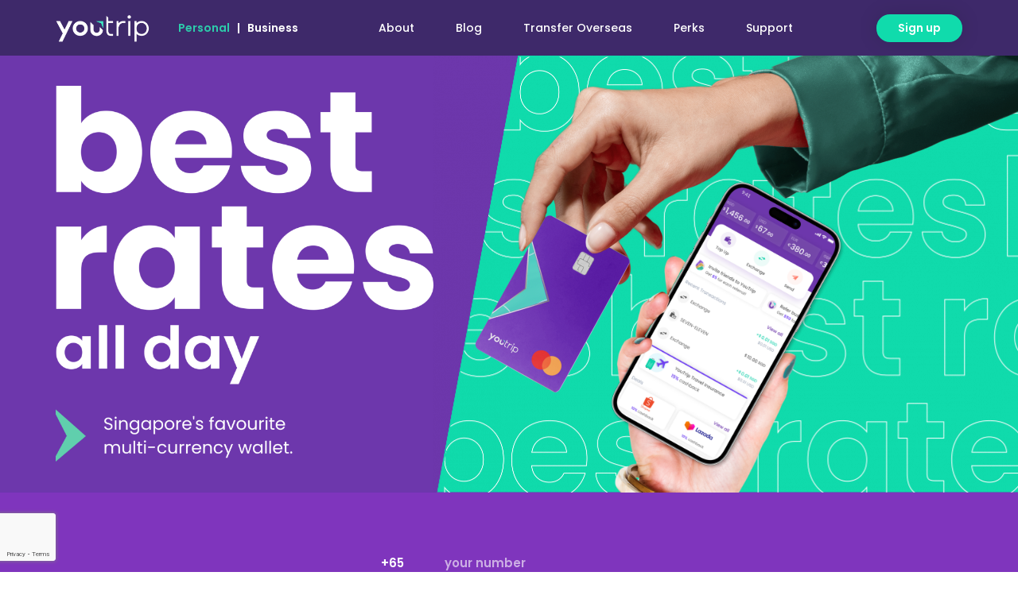

--- FILE ---
content_type: text/html; charset=UTF-8
request_url: https://www.you.co/sg/?shortlink=4e995b89&c=gsf5&pid=Affiliates&source_caller=ui
body_size: 56616
content:
<!DOCTYPE html>
<html lang="en-GB" prefix="og: http://ogp.me/ns#">
<head>
<meta charset="UTF-8">
<meta name="viewport" content="width=device-width, initial-scale=1">
<link rel="profile" href="http://gmpg.org/xfn/11">

<title>YouTrip – Multi-currency travel wallet and money changer in app</title>
<meta name='robots' content='max-image-preview:large' />
	<style>img:is([sizes="auto" i], [sizes^="auto," i]) { contain-intrinsic-size: 3000px 1500px }</style>
	
<!-- Google Tag Manager for WordPress by gtm4wp.com -->
<script data-cfasync="false" data-pagespeed-no-defer>
	var gtm4wp_datalayer_name = "dataLayer";
	var dataLayer = dataLayer || [];
</script>
<!-- End Google Tag Manager for WordPress by gtm4wp.com -->
<!-- This site is optimized with the Yoast SEO Premium plugin v7.7.3 - https://yoast.com/wordpress/plugins/seo/ -->
<meta name="description" content="Pay overseas with no fees - Mobile travel wallet with prepaid Mastercard at 0% overseas transaction fees for 150+ currencies. Download and sign up in 3 minutes to start your fee-free travel experience."/>
<link rel="canonical" href="https://www.you.co/sg/" />
<meta property="og:locale" content="en_GB" />
<meta property="og:type" content="website" />
<meta property="og:title" content="YouTrip – Multi-currency travel wallet and money changer in app" />
<meta property="og:description" content="Pay overseas with no fees - Mobile travel wallet with prepaid Mastercard at 0% overseas transaction fees for 150+ currencies. Download and sign up in 3 minutes to start your fee-free travel experience." />
<meta property="og:url" content="https://www.you.co/sg/" />
<meta property="og:site_name" content="YouTrip Singapore" />
<meta property="og:image" content="https://www.you.co/sg/wp-content/uploads/sites/2/2023/06/ss-image.png" />
<meta property="og:image:secure_url" content="https://www.you.co/sg/wp-content/uploads/sites/2/2023/06/ss-image.png" />
<meta property="og:image:width" content="900" />
<meta property="og:image:height" content="471" />
<meta property="og:image:alt" content="YouTrip 2.0: We’re Giving Our Best Rates A Brand New Look" />
<meta name="twitter:card" content="summary_large_image" />
<meta name="twitter:description" content="Pay overseas with no fees - Mobile travel wallet with prepaid Mastercard at 0% overseas transaction fees for 150+ currencies. Download and sign up in 3 minutes to start your fee-free travel experience." />
<meta name="twitter:title" content="YouTrip – Multi-currency travel wallet and money changer in app" />
<meta name="twitter:image" content="https://www.you.co/sg/wp-content/uploads/sites/2/2023/06/ss-image.png" />
<script type='application/ld+json'>{"@context":"https:\/\/schema.org","@type":"WebSite","@id":"#website","url":"https:\/\/www.you.co\/sg\/","name":"YouTrip Singapore","potentialAction":{"@type":"SearchAction","target":"https:\/\/www.you.co\/sg\/?s={search_term_string}","query-input":"required name=search_term_string"}}</script>
<script type='application/ld+json'>{"@context":"https:\/\/schema.org","@type":"Organization","url":"https:\/\/www.you.co\/sg\/","sameAs":["https:\/\/www.facebook.com\/YouTripSG"],"@id":"https:\/\/www.you.co\/sg\/#organization","name":"YouTrip","logo":"https:\/\/www.you.co\/sg\/wp-content\/uploads\/sites\/2\/2025\/11\/icon-512x512-1.png"}</script>
<!-- / Yoast SEO Premium plugin. -->

<link rel='dns-prefetch' href='//fonts.googleapis.com' />
<link rel="alternate" type="application/rss+xml" title="YouTrip Singapore &raquo; Feed" href="https://www.you.co/sg/feed/" />
<link rel="alternate" type="application/rss+xml" title="YouTrip Singapore &raquo; Comments Feed" href="https://www.you.co/sg/comments/feed/" />
<script type="text/javascript">
/* <![CDATA[ */
window._wpemojiSettings = {"baseUrl":"https:\/\/s.w.org\/images\/core\/emoji\/16.0.1\/72x72\/","ext":".png","svgUrl":"https:\/\/s.w.org\/images\/core\/emoji\/16.0.1\/svg\/","svgExt":".svg","source":{"concatemoji":"https:\/\/www.you.co\/sg\/wp-includes\/js\/wp-emoji-release.min.js?ver=6.8.3"}};
/*! This file is auto-generated */
!function(s,n){var o,i,e;function c(e){try{var t={supportTests:e,timestamp:(new Date).valueOf()};sessionStorage.setItem(o,JSON.stringify(t))}catch(e){}}function p(e,t,n){e.clearRect(0,0,e.canvas.width,e.canvas.height),e.fillText(t,0,0);var t=new Uint32Array(e.getImageData(0,0,e.canvas.width,e.canvas.height).data),a=(e.clearRect(0,0,e.canvas.width,e.canvas.height),e.fillText(n,0,0),new Uint32Array(e.getImageData(0,0,e.canvas.width,e.canvas.height).data));return t.every(function(e,t){return e===a[t]})}function u(e,t){e.clearRect(0,0,e.canvas.width,e.canvas.height),e.fillText(t,0,0);for(var n=e.getImageData(16,16,1,1),a=0;a<n.data.length;a++)if(0!==n.data[a])return!1;return!0}function f(e,t,n,a){switch(t){case"flag":return n(e,"\ud83c\udff3\ufe0f\u200d\u26a7\ufe0f","\ud83c\udff3\ufe0f\u200b\u26a7\ufe0f")?!1:!n(e,"\ud83c\udde8\ud83c\uddf6","\ud83c\udde8\u200b\ud83c\uddf6")&&!n(e,"\ud83c\udff4\udb40\udc67\udb40\udc62\udb40\udc65\udb40\udc6e\udb40\udc67\udb40\udc7f","\ud83c\udff4\u200b\udb40\udc67\u200b\udb40\udc62\u200b\udb40\udc65\u200b\udb40\udc6e\u200b\udb40\udc67\u200b\udb40\udc7f");case"emoji":return!a(e,"\ud83e\udedf")}return!1}function g(e,t,n,a){var r="undefined"!=typeof WorkerGlobalScope&&self instanceof WorkerGlobalScope?new OffscreenCanvas(300,150):s.createElement("canvas"),o=r.getContext("2d",{willReadFrequently:!0}),i=(o.textBaseline="top",o.font="600 32px Arial",{});return e.forEach(function(e){i[e]=t(o,e,n,a)}),i}function t(e){var t=s.createElement("script");t.src=e,t.defer=!0,s.head.appendChild(t)}"undefined"!=typeof Promise&&(o="wpEmojiSettingsSupports",i=["flag","emoji"],n.supports={everything:!0,everythingExceptFlag:!0},e=new Promise(function(e){s.addEventListener("DOMContentLoaded",e,{once:!0})}),new Promise(function(t){var n=function(){try{var e=JSON.parse(sessionStorage.getItem(o));if("object"==typeof e&&"number"==typeof e.timestamp&&(new Date).valueOf()<e.timestamp+604800&&"object"==typeof e.supportTests)return e.supportTests}catch(e){}return null}();if(!n){if("undefined"!=typeof Worker&&"undefined"!=typeof OffscreenCanvas&&"undefined"!=typeof URL&&URL.createObjectURL&&"undefined"!=typeof Blob)try{var e="postMessage("+g.toString()+"("+[JSON.stringify(i),f.toString(),p.toString(),u.toString()].join(",")+"));",a=new Blob([e],{type:"text/javascript"}),r=new Worker(URL.createObjectURL(a),{name:"wpTestEmojiSupports"});return void(r.onmessage=function(e){c(n=e.data),r.terminate(),t(n)})}catch(e){}c(n=g(i,f,p,u))}t(n)}).then(function(e){for(var t in e)n.supports[t]=e[t],n.supports.everything=n.supports.everything&&n.supports[t],"flag"!==t&&(n.supports.everythingExceptFlag=n.supports.everythingExceptFlag&&n.supports[t]);n.supports.everythingExceptFlag=n.supports.everythingExceptFlag&&!n.supports.flag,n.DOMReady=!1,n.readyCallback=function(){n.DOMReady=!0}}).then(function(){return e}).then(function(){var e;n.supports.everything||(n.readyCallback(),(e=n.source||{}).concatemoji?t(e.concatemoji):e.wpemoji&&e.twemoji&&(t(e.twemoji),t(e.wpemoji)))}))}((window,document),window._wpemojiSettings);
/* ]]> */
</script>
<link rel='stylesheet' id='astra-theme-css-css' href='https://www.you.co/sg/wp-content/themes/astra/assets/css/minified/style.min.css?ver=1.4.0-beta.3' type='text/css' media='all' />
<style id='astra-theme-css-inline-css' type='text/css'>
html{font-size:100%;}a,.page-title{color:#702d82;}a:hover,a:focus{color:#702d82;}body,button,input,select,textarea{font-family:'Open Sans',sans-serif;font-weight:400;font-size:16px;font-size:1rem;}blockquote{border-color:rgba(112,45,130,0.05);}p,.entry-content p{margin-bottom:1em;}h1,.entry-content h1,.entry-content h1 a,h2,.entry-content h2,.entry-content h2 a,h3,.entry-content h3,.entry-content h3 a,h4,.entry-content h4,.entry-content h4 a,h5,.entry-content h5,.entry-content h5 a,h6,.entry-content h6,.entry-content h6 a,.site-title,.site-title a{font-family:'Montserrat',sans-serif;font-weight:400;}.site-title{font-size:34px;font-size:2.125rem;}#masthead .site-logo-img .custom-logo-link img{max-width:116px;}.astra-logo-svg{width:116px;}.ast-archive-description .ast-archive-title{font-size:40px;font-size:2.5rem;}.site-header .site-description{font-size:15px;font-size:0.9375rem;}.entry-title{font-size:30px;font-size:1.875rem;}.comment-reply-title{font-size:26px;font-size:1.625rem;}.ast-comment-list #cancel-comment-reply-link{font-size:16px;font-size:1rem;}h1,.entry-content h1,.entry-content h1 a{font-size:42px;font-size:2.625rem;}h2,.entry-content h2,.entry-content h2 a{font-size:20px;font-size:1.25rem;}h3,.entry-content h3,.entry-content h3 a{font-size:20px;font-size:1.25rem;}h4,.entry-content h4,.entry-content h4 a{font-size:20px;font-size:1.25rem;}h5,.entry-content h5,.entry-content h5 a{font-size:18px;font-size:1.125rem;}h6,.entry-content h6,.entry-content h6 a{font-size:15px;font-size:0.9375rem;}.ast-single-post .entry-title,.page-title{font-size:30px;font-size:1.875rem;}#secondary,#secondary button,#secondary input,#secondary select,#secondary textarea{font-size:16px;font-size:1rem;}::selection{background-color:#702d82;color:#ffffff;}body,h1,.entry-title a,.entry-content h1,.entry-content h1 a,h2,.entry-content h2,.entry-content h2 a,h3,.entry-content h3,.entry-content h3 a,h4,.entry-content h4,.entry-content h4 a,h5,.entry-content h5,.entry-content h5 a,h6,.entry-content h6,.entry-content h6 a{color:#3a3a3a;}.tagcloud a:hover,.tagcloud a:focus,.tagcloud a.current-item{color:#ffffff;border-color:#702d82;background-color:#702d82;}.main-header-menu a,.ast-header-custom-item a{color:#3a3a3a;}.main-header-menu li:hover > a,.main-header-menu li:hover > .ast-menu-toggle,.main-header-menu .ast-masthead-custom-menu-items a:hover,.main-header-menu li.focus > a,.main-header-menu li.focus > .ast-menu-toggle,.main-header-menu .current-menu-item > a,.main-header-menu .current-menu-ancestor > a,.main-header-menu .current_page_item > a,.main-header-menu .current-menu-item > .ast-menu-toggle,.main-header-menu .current-menu-ancestor > .ast-menu-toggle,.main-header-menu .current_page_item > .ast-menu-toggle{color:#702d82;}input:focus,input[type="text"]:focus,input[type="email"]:focus,input[type="url"]:focus,input[type="password"]:focus,input[type="reset"]:focus,input[type="search"]:focus,textarea:focus{border-color:#702d82;}input[type="radio"]:checked,input[type=reset],input[type="checkbox"]:checked,input[type="checkbox"]:hover:checked,input[type="checkbox"]:focus:checked,input[type=range]::-webkit-slider-thumb{border-color:#702d82;background-color:#702d82;box-shadow:none;}.site-footer a:hover + .post-count,.site-footer a:focus + .post-count{background:#702d82;border-color:#702d82;}.ast-comment-meta{line-height:1.666666667;font-size:13px;font-size:0.8125rem;}.single .nav-links .nav-previous,.single .nav-links .nav-next,.single .ast-author-details .author-title,.ast-comment-meta{color:#702d82;}.menu-toggle,button,.ast-button,.button,input#submit,input[type="button"],input[type="submit"],input[type="reset"]{border-radius:2px;padding:10px 40px;color:#ffffff;border-color:#702d82;background-color:#702d82;}button:focus,.menu-toggle:hover,button:hover,.ast-button:hover,.button:hover,input[type=reset]:hover,input[type=reset]:focus,input#submit:hover,input#submit:focus,input[type="button"]:hover,input[type="button"]:focus,input[type="submit"]:hover,input[type="submit"]:focus{color:#ffffff;border-color:#702d82;background-color:#702d82;}.search-submit,.search-submit:hover,.search-submit:focus{color:#ffffff;background-color:#702d82;}.entry-meta,.entry-meta *{line-height:1.45;color:#702d82;}.entry-meta a:hover,.entry-meta a:hover *,.entry-meta a:focus,.entry-meta a:focus *{color:#702d82;}blockquote,blockquote a{color:#000000;}.ast-404-layout-1 .ast-404-text{font-size:200px;font-size:12.5rem;}.widget-title{font-size:22px;font-size:1.375rem;color:#3a3a3a;}#cat option,.secondary .calendar_wrap thead a,.secondary .calendar_wrap thead a:visited{color:#702d82;}.secondary .calendar_wrap #today,.ast-progress-val span{background:#702d82;}.secondary a:hover + .post-count,.secondary a:focus + .post-count{background:#702d82;border-color:#702d82;}.calendar_wrap #today > a{color:#ffffff;}.ast-pagination a,.page-links .page-link,.single .post-navigation a{color:#702d82;}.ast-pagination a:hover,.ast-pagination a:focus,.ast-pagination > span:hover:not(.dots),.ast-pagination > span.current,.page-links > .page-link,.page-links .page-link:hover,.post-navigation a:hover{color:#702d82;}@media (min-width:545px){.ast-page-builder-template .comments-area,.single.ast-page-builder-template .entry-header,.single.ast-page-builder-template .post-navigation{max-width:1240px;margin-left:auto;margin-right:auto;}}@media (max-width:768px){.ast-archive-description .ast-archive-title{font-size:40px;}.entry-title{font-size:30px;}h1,.entry-content h1,.entry-content h1 a{font-size:30px;}h2,.entry-content h2,.entry-content h2 a{font-size:25px;}h3,.entry-content h3,.entry-content h3 a{font-size:20px;}.ast-single-post .entry-title,.page-title{font-size:30px;}}@media (max-width:544px){.ast-archive-description .ast-archive-title{font-size:40px;}.entry-title{font-size:30px;}h1,.entry-content h1,.entry-content h1 a{font-size:30px;}h2,.entry-content h2,.entry-content h2 a{font-size:25px;}h3,.entry-content h3,.entry-content h3 a{font-size:20px;}.ast-single-post .entry-title,.page-title{font-size:30px;}}@media (max-width:768px){html{font-size:91.2%;}}@media (max-width:544px){html{font-size:91.2%;}}@media (min-width:769px){.ast-container{max-width:1240px;}}@font-face {font-family: "Astra";src: url( https://www.you.co/sg/wp-content/themes/astra/assets/fonts/astra.woff) format("woff"),url( https://www.you.co/sg/wp-content/themes/astra/assets/fonts/astra.ttf) format("truetype"),url( https://www.you.co/sg/wp-content/themes/astra/assets/fonts/astra.svg#astra) format("svg");font-weight: normal;font-style: normal;}@media (max-width:921px) {.main-header-bar .main-header-bar-navigation{display:none;}}@media (max-width:920px){.ast-404-layout-1 .ast-404-text{font-size:100px;font-size:6.25rem;}}
.ast-header-break-point .site-header{border-bottom-width:1px;}@media (min-width:769px){.main-header-bar{border-bottom-width:1px;}}
.main-header-bar-wrap::before {content: '921';}@media all and ( min-width: 921px ) {.main-header-bar-wrap::before {content: '';}}
</style>
<link rel='stylesheet' id='astra-contact-form-7-css' href='https://www.you.co/sg/wp-content/themes/astra/assets/css/minified/compatibility/contact-form-7.min.css?ver=1.4.0-beta.3' type='text/css' media='all' />
<link rel='stylesheet' id='astra-google-fonts-css' href='//fonts.googleapis.com/css?family=Open+Sans%3A400%2C700%7CMontserrat%3A400&#038;ver=1.4.0-beta.3' type='text/css' media='all' />
<style id='wp-emoji-styles-inline-css' type='text/css'>

	img.wp-smiley, img.emoji {
		display: inline !important;
		border: none !important;
		box-shadow: none !important;
		height: 1em !important;
		width: 1em !important;
		margin: 0 0.07em !important;
		vertical-align: -0.1em !important;
		background: none !important;
		padding: 0 !important;
	}
</style>
<style id='classic-theme-styles-inline-css' type='text/css'>
/*! This file is auto-generated */
.wp-block-button__link{color:#fff;background-color:#32373c;border-radius:9999px;box-shadow:none;text-decoration:none;padding:calc(.667em + 2px) calc(1.333em + 2px);font-size:1.125em}.wp-block-file__button{background:#32373c;color:#fff;text-decoration:none}
</style>
<style id='safe-svg-svg-icon-style-inline-css' type='text/css'>
.safe-svg-cover{text-align:center}.safe-svg-cover .safe-svg-inside{display:inline-block;max-width:100%}.safe-svg-cover svg{fill:currentColor;height:100%;max-height:100%;max-width:100%;width:100%}

</style>
<style id='global-styles-inline-css' type='text/css'>
:root{--wp--preset--aspect-ratio--square: 1;--wp--preset--aspect-ratio--4-3: 4/3;--wp--preset--aspect-ratio--3-4: 3/4;--wp--preset--aspect-ratio--3-2: 3/2;--wp--preset--aspect-ratio--2-3: 2/3;--wp--preset--aspect-ratio--16-9: 16/9;--wp--preset--aspect-ratio--9-16: 9/16;--wp--preset--color--black: #000000;--wp--preset--color--cyan-bluish-gray: #abb8c3;--wp--preset--color--white: #FFFFFF;--wp--preset--color--pale-pink: #f78da7;--wp--preset--color--vivid-red: #cf2e2e;--wp--preset--color--luminous-vivid-orange: #ff6900;--wp--preset--color--luminous-vivid-amber: #fcb900;--wp--preset--color--light-green-cyan: #7bdcb5;--wp--preset--color--vivid-green-cyan: #00d084;--wp--preset--color--pale-cyan-blue: #8ed1fc;--wp--preset--color--vivid-cyan-blue: #0693e3;--wp--preset--color--vivid-purple: #9b51e0;--wp--preset--color--primary: #6D37AC;--wp--preset--color--secondary: #65D8AE;--wp--preset--color--tokyo-neon: #6A43E9;--wp--preset--color--malibu-cool: #3B2A67;--wp--preset--color--cali-peach: #FF7C6A;--wp--preset--color--paris-teal: #10EDD0;--wp--preset--color--print-grey: #3A3A3A;--wp--preset--gradient--vivid-cyan-blue-to-vivid-purple: linear-gradient(135deg,rgba(6,147,227,1) 0%,rgb(155,81,224) 100%);--wp--preset--gradient--light-green-cyan-to-vivid-green-cyan: linear-gradient(135deg,rgb(122,220,180) 0%,rgb(0,208,130) 100%);--wp--preset--gradient--luminous-vivid-amber-to-luminous-vivid-orange: linear-gradient(135deg,rgba(252,185,0,1) 0%,rgba(255,105,0,1) 100%);--wp--preset--gradient--luminous-vivid-orange-to-vivid-red: linear-gradient(135deg,rgba(255,105,0,1) 0%,rgb(207,46,46) 100%);--wp--preset--gradient--very-light-gray-to-cyan-bluish-gray: linear-gradient(135deg,rgb(238,238,238) 0%,rgb(169,184,195) 100%);--wp--preset--gradient--cool-to-warm-spectrum: linear-gradient(135deg,rgb(74,234,220) 0%,rgb(151,120,209) 20%,rgb(207,42,186) 40%,rgb(238,44,130) 60%,rgb(251,105,98) 80%,rgb(254,248,76) 100%);--wp--preset--gradient--blush-light-purple: linear-gradient(135deg,rgb(255,206,236) 0%,rgb(152,150,240) 100%);--wp--preset--gradient--blush-bordeaux: linear-gradient(135deg,rgb(254,205,165) 0%,rgb(254,45,45) 50%,rgb(107,0,62) 100%);--wp--preset--gradient--luminous-dusk: linear-gradient(135deg,rgb(255,203,112) 0%,rgb(199,81,192) 50%,rgb(65,88,208) 100%);--wp--preset--gradient--pale-ocean: linear-gradient(135deg,rgb(255,245,203) 0%,rgb(182,227,212) 50%,rgb(51,167,181) 100%);--wp--preset--gradient--electric-grass: linear-gradient(135deg,rgb(202,248,128) 0%,rgb(113,206,126) 100%);--wp--preset--gradient--midnight: linear-gradient(135deg,rgb(2,3,129) 0%,rgb(40,116,252) 100%);--wp--preset--font-size--small: 13px;--wp--preset--font-size--medium: 20px;--wp--preset--font-size--large: 36px;--wp--preset--font-size--x-large: 42px;--wp--preset--spacing--20: 0.44rem;--wp--preset--spacing--30: 0.67rem;--wp--preset--spacing--40: 1rem;--wp--preset--spacing--50: 1.5rem;--wp--preset--spacing--60: 2.25rem;--wp--preset--spacing--70: 3.38rem;--wp--preset--spacing--80: 5.06rem;--wp--preset--shadow--natural: 6px 6px 9px rgba(0, 0, 0, 0.2);--wp--preset--shadow--deep: 12px 12px 50px rgba(0, 0, 0, 0.4);--wp--preset--shadow--sharp: 6px 6px 0px rgba(0, 0, 0, 0.2);--wp--preset--shadow--outlined: 6px 6px 0px -3px rgba(255, 255, 255, 1), 6px 6px rgba(0, 0, 0, 1);--wp--preset--shadow--crisp: 6px 6px 0px rgba(0, 0, 0, 1);}:where(.is-layout-flex){gap: 0.5em;}:where(.is-layout-grid){gap: 0.5em;}body .is-layout-flex{display: flex;}.is-layout-flex{flex-wrap: wrap;align-items: center;}.is-layout-flex > :is(*, div){margin: 0;}body .is-layout-grid{display: grid;}.is-layout-grid > :is(*, div){margin: 0;}:where(.wp-block-columns.is-layout-flex){gap: 2em;}:where(.wp-block-columns.is-layout-grid){gap: 2em;}:where(.wp-block-post-template.is-layout-flex){gap: 1.25em;}:where(.wp-block-post-template.is-layout-grid){gap: 1.25em;}.has-black-color{color: var(--wp--preset--color--black) !important;}.has-cyan-bluish-gray-color{color: var(--wp--preset--color--cyan-bluish-gray) !important;}.has-white-color{color: var(--wp--preset--color--white) !important;}.has-pale-pink-color{color: var(--wp--preset--color--pale-pink) !important;}.has-vivid-red-color{color: var(--wp--preset--color--vivid-red) !important;}.has-luminous-vivid-orange-color{color: var(--wp--preset--color--luminous-vivid-orange) !important;}.has-luminous-vivid-amber-color{color: var(--wp--preset--color--luminous-vivid-amber) !important;}.has-light-green-cyan-color{color: var(--wp--preset--color--light-green-cyan) !important;}.has-vivid-green-cyan-color{color: var(--wp--preset--color--vivid-green-cyan) !important;}.has-pale-cyan-blue-color{color: var(--wp--preset--color--pale-cyan-blue) !important;}.has-vivid-cyan-blue-color{color: var(--wp--preset--color--vivid-cyan-blue) !important;}.has-vivid-purple-color{color: var(--wp--preset--color--vivid-purple) !important;}.has-black-background-color{background-color: var(--wp--preset--color--black) !important;}.has-cyan-bluish-gray-background-color{background-color: var(--wp--preset--color--cyan-bluish-gray) !important;}.has-white-background-color{background-color: var(--wp--preset--color--white) !important;}.has-pale-pink-background-color{background-color: var(--wp--preset--color--pale-pink) !important;}.has-vivid-red-background-color{background-color: var(--wp--preset--color--vivid-red) !important;}.has-luminous-vivid-orange-background-color{background-color: var(--wp--preset--color--luminous-vivid-orange) !important;}.has-luminous-vivid-amber-background-color{background-color: var(--wp--preset--color--luminous-vivid-amber) !important;}.has-light-green-cyan-background-color{background-color: var(--wp--preset--color--light-green-cyan) !important;}.has-vivid-green-cyan-background-color{background-color: var(--wp--preset--color--vivid-green-cyan) !important;}.has-pale-cyan-blue-background-color{background-color: var(--wp--preset--color--pale-cyan-blue) !important;}.has-vivid-cyan-blue-background-color{background-color: var(--wp--preset--color--vivid-cyan-blue) !important;}.has-vivid-purple-background-color{background-color: var(--wp--preset--color--vivid-purple) !important;}.has-black-border-color{border-color: var(--wp--preset--color--black) !important;}.has-cyan-bluish-gray-border-color{border-color: var(--wp--preset--color--cyan-bluish-gray) !important;}.has-white-border-color{border-color: var(--wp--preset--color--white) !important;}.has-pale-pink-border-color{border-color: var(--wp--preset--color--pale-pink) !important;}.has-vivid-red-border-color{border-color: var(--wp--preset--color--vivid-red) !important;}.has-luminous-vivid-orange-border-color{border-color: var(--wp--preset--color--luminous-vivid-orange) !important;}.has-luminous-vivid-amber-border-color{border-color: var(--wp--preset--color--luminous-vivid-amber) !important;}.has-light-green-cyan-border-color{border-color: var(--wp--preset--color--light-green-cyan) !important;}.has-vivid-green-cyan-border-color{border-color: var(--wp--preset--color--vivid-green-cyan) !important;}.has-pale-cyan-blue-border-color{border-color: var(--wp--preset--color--pale-cyan-blue) !important;}.has-vivid-cyan-blue-border-color{border-color: var(--wp--preset--color--vivid-cyan-blue) !important;}.has-vivid-purple-border-color{border-color: var(--wp--preset--color--vivid-purple) !important;}.has-vivid-cyan-blue-to-vivid-purple-gradient-background{background: var(--wp--preset--gradient--vivid-cyan-blue-to-vivid-purple) !important;}.has-light-green-cyan-to-vivid-green-cyan-gradient-background{background: var(--wp--preset--gradient--light-green-cyan-to-vivid-green-cyan) !important;}.has-luminous-vivid-amber-to-luminous-vivid-orange-gradient-background{background: var(--wp--preset--gradient--luminous-vivid-amber-to-luminous-vivid-orange) !important;}.has-luminous-vivid-orange-to-vivid-red-gradient-background{background: var(--wp--preset--gradient--luminous-vivid-orange-to-vivid-red) !important;}.has-very-light-gray-to-cyan-bluish-gray-gradient-background{background: var(--wp--preset--gradient--very-light-gray-to-cyan-bluish-gray) !important;}.has-cool-to-warm-spectrum-gradient-background{background: var(--wp--preset--gradient--cool-to-warm-spectrum) !important;}.has-blush-light-purple-gradient-background{background: var(--wp--preset--gradient--blush-light-purple) !important;}.has-blush-bordeaux-gradient-background{background: var(--wp--preset--gradient--blush-bordeaux) !important;}.has-luminous-dusk-gradient-background{background: var(--wp--preset--gradient--luminous-dusk) !important;}.has-pale-ocean-gradient-background{background: var(--wp--preset--gradient--pale-ocean) !important;}.has-electric-grass-gradient-background{background: var(--wp--preset--gradient--electric-grass) !important;}.has-midnight-gradient-background{background: var(--wp--preset--gradient--midnight) !important;}.has-small-font-size{font-size: var(--wp--preset--font-size--small) !important;}.has-medium-font-size{font-size: var(--wp--preset--font-size--medium) !important;}.has-large-font-size{font-size: var(--wp--preset--font-size--large) !important;}.has-x-large-font-size{font-size: var(--wp--preset--font-size--x-large) !important;}
:where(.wp-block-post-template.is-layout-flex){gap: 1.25em;}:where(.wp-block-post-template.is-layout-grid){gap: 1.25em;}
:where(.wp-block-columns.is-layout-flex){gap: 2em;}:where(.wp-block-columns.is-layout-grid){gap: 2em;}
:root :where(.wp-block-pullquote){font-size: 1.5em;line-height: 1.6;}
</style>
<link rel='stylesheet' id='contact-form-7-css' href='https://www.you.co/sg/wp-content/plugins/contact-form-7/includes/css/styles.css?ver=6.1.4' type='text/css' media='all' />
<link rel='stylesheet' id='wp-rest-filter-css' href='https://www.you.co/sg/wp-content/plugins/wp-rest-filter/public/css/wp-rest-filter-public.css?ver=1.4.3' type='text/css' media='all' />
<link rel='stylesheet' id='astra-addon-css-css' href='https://www.you.co/sg/wp-content/uploads/sites/2/astra-addon/astra-addon-6923f2dae0aca0-42407719.css?ver=1.4.0-beta.3' type='text/css' media='all' />
<style id='astra-addon-css-inline-css' type='text/css'>
.ast-article-post .ast-date-meta .posted-on, .ast-article-post .ast-date-meta .posted-on *{background:#702d82;color:#ffffff;}.ast-article-post .ast-date-meta .posted-on .date-month, .ast-article-post .ast-date-meta .posted-on .date-year{color:#ffffff;}.ast-load-more:hover{color:#ffffff;border-color:#702d82;background-color:#702d82;}.ast-loader > div{background-color:#702d82;}.main-header-bar{background-color:#702d82;}.main-header-bar, .ast-header-break-point .main-header-menu{background-color:#702d82;}.main-header-bar .ast-search-menu-icon form{background-color:#702d82;}.ast-masthead-custom-menu-items .slide-search .search-field{background-color:#702d82;}.ast-masthead-custom-menu-items .slide-search .search-field:focus{background-color:#702d82;}.main-header-menu a:hover, .ast-header-custom-item a:hover, .main-header-menu li:hover > a, .main-header-menu li.focus > a{color:#ffffff;}.main-header-menu .ast-masthead-custom-menu-items a:hover, .main-header-menu li:hover > .ast-menu-toggle, .main-header-menu li.focus > .ast-menu-toggle{color:#ffffff;}.main-header-menu, .main-header-menu a, .ast-header-custom-item, .ast-header-custom-item a,  .ast-masthead-custom-menu-items .slide-search .search-submit, .ast-masthead-custom-menu-items, .ast-masthead-custom-menu-items a{color:#ffffff;}.ast-masthead-custom-menu-items .ast-inline-search form{border-color:#ffffff;}#ast-fixed-header .main-header-bar .site-title a, #ast-fixed-header .main-header-bar .site-title a:focus, #ast-fixed-header .main-header-bar .site-title a:hover, #ast-fixed-header .main-header-bar .site-title a:visited, .main-header-bar.ast-sticky-active .site-title a, .main-header-bar.ast-sticky-active .site-title a:focus, .main-header-bar.ast-sticky-active .site-title a:hover, .main-header-bar.ast-sticky-active .site-title a:visited{color:#222;}#ast-fixed-header .main-header-bar .site-description, .main-header-bar.ast-sticky-active .site-description{color:#3a3a3a;}#ast-fixed-header .main-header-menu, #ast-fixed-header .main-header-menu > li > a, #ast-fixed-header  .ast-masthead-custom-menu-items .slide-search .search-submit, #ast-fixed-header .ast-masthead-custom-menu-items, #ast-fixed-header .ast-masthead-custom-menu-items a, .main-header-bar.ast-sticky-active, .main-header-bar.ast-sticky-active .main-header-menu > li > a, .main-header-bar.ast-sticky-active  .ast-masthead-custom-menu-items .slide-search .search-submit, .main-header-bar.ast-sticky-active .ast-masthead-custom-menu-items, .main-header-bar.ast-sticky-active .ast-masthead-custom-menu-items a{color:#ffffff;}#ast-fixed-header .main-header-menu li.current-menu-item > a, #ast-fixed-header .main-header-menu li.current-menu-ancestor > a, #ast-fixed-header .main-header-menu li.current_page_item > a, .main-header-bar.ast-sticky-active .main-header-menu li.current-menu-item > a, .main-header-bar.ast-sticky-active .main-header-menu li.current-menu-ancestor > a, .main-header-bar.ast-sticky-active .main-header-menu li.current_page_item > a{color:#702d82;}#ast-fixed-header .main-header-menu a:hover, #ast-fixed-header .main-header-menu li:hover > a, #ast-fixed-header .main-header-menu li.focus > a, .main-header-bar.ast-sticky-active .main-header-menu li:hover > a, .main-header-bar.ast-sticky-active .main-header-menu li.focus > a{color:#ffffff;}#ast-fixed-header .main-header-menu .ast-masthead-custom-menu-items a:hover, #ast-fixed-header .main-header-menu li:hover > .ast-menu-toggle, #ast-fixed-header .main-header-menu li.focus > .ast-menu-toggle,.main-header-bar.ast-sticky-active .main-header-menu .ast-masthead-custom-menu-items a:hover,.main-header-bar.ast-sticky-active .main-header-menu li:hover > .ast-menu-toggle,.main-header-bar.ast-sticky-active .main-header-menu li.focus > .ast-menu-toggle{color:#ffffff;}#ast-fixed-header .ast-masthead-custom-menu-items .ast-inline-search form, .main-header-bar.ast-sticky-active .ast-masthead-custom-menu-items .ast-inline-search form{border-color:#ffffff;}.ast-separate-container .blog-layout-1, .ast-separate-container .blog-layout-2, .ast-separate-container .blog-layout-3{background-color:transparent;background-image:none;}.ast-separate-container .ast-article-post{background-color:#ffffff;}.ast-separate-container .ast-article-single, .ast-separate-container .comment-respond,.ast-separate-container .ast-comment-list li, .ast-separate-container .ast-woocommerce-container, .ast-separate-container .error-404, .ast-separate-container .no-results, .single.ast-separate-container .ast-author-meta, .ast-separate-container .related-posts-title-wrapper, .ast-separate-container.ast-two-container #secondary .widget,.ast-separate-container .comments-count-wrapper, .ast-box-layout.ast-plain-container .site-content,.ast-padded-layout.ast-plain-container .site-content{background-color:#ffffff;}.main-header-menu a:hover, .ast-header-custom-item a:hover, .main-header-menu li:hover > a, .main-header-menu li.focus > a, .ast-header-break-point .ast-header-sections-navigation a:hover, .ast-header-break-point .ast-header-sections-navigation a:focus{color:#ffffff;}.ast-header-sections-navigation li:hover > .ast-menu-toggle, .ast-header-sections-navigation li.focus > .ast-menu-toggle{color:#ffffff;}.ast-header-sections-navigation, .ast-header-sections-navigation a, .ast-above-header-menu-items,.ast-above-header-menu-items a,.ast-below-header-menu-items, .ast-below-header-menu-items a{color:#ffffff;}.ast-header-sections-navigation .ast-inline-search form{border-color:#ffffff;}.ast-header-break-point .ast-header-sections-navigation, .ast-header-break-point .ast-above-header-menu-items, .ast-header-break-point .ast-below-header-menu-items{background-color:#702d82;}.footer-adv .widget-title, .footer-adv .widget-title a.rsswidget, .ast-no-widget-row .widget-title{font-family:'Open Sans', sans-serif;text-transform:inherit;}.footer-adv .widget > *:not(.widget-title){font-family:'Open Sans', sans-serif;}.ast-fullscreen-menu-overlay .main-header-menu li.current-menu-item > a, .ast-fullscreen-menu-overlay .main-header-menu li.current-menu-ancestor > a, .ast-fullscreen-menu-overlay .main-header-menu li.current_page_item > a{background-color:transparent;}.ast-fullscreen-menu-overlay .main-header-menu a:hover,.ast-fullscreen-menu-overlay .ast-header-custom-item a:hover,.ast-fullscreen-menu-overlay .main-header-menu li:hover > a,.ast-fullscreen-menu-overlay .main-header-menu li.focus > a,.ast-fullscreen-menu-overlay .ast-header-break-point .ast-header-sections-navigation a:hover,.ast-fullscreen-menu-overlay .ast-header-break-point .ast-header-sections-navigation a:focus{background-color:transparent;color:#ffffff;}.ast-fullscreen-menu-overlay .main-header-menu .sub-menu a:hover, .ast-fullscreen-menu-overlay .main-header-menu .children a:hover, .ast-fullscreen-menu-overlay .main-header-menu .sub-menu li:hover > a, .ast-fullscreen-menu-overlay .main-header-menu .children li:hover > a, .ast-fullscreen-menu-overlay .main-header-menu .sub-menu li.focus > a, .ast-fullscreen-menu-overlay .main-header-menu .children li.focus > a, .ast-fullscreen-menu-overlay .ast-header-sections-navigation .sub-menu a:hover, .ast-fullscreen-menu-overlay .ast-above-header-menu-items .sub-menu a:hover, .ast-fullscreen-menu-overlay .ast-below-header-menu-items .sub-menu a:hover{background-color:transparent;}.ast-fullscreen-menu-overlay .main-header-menu .sub-menu li.current-menu-item > a, .ast-fullscreen-menu-overlay .main-header-menu .children li.current_page_item > a, .ast-fullscreen-menu-overlay .main-header-menu .sub-menu li.current-menu-ancestor > a, .ast-fullscreen-menu-overlay .main-header-menu .children li.current_page_ancestor > a, .ast-fullscreen-menu-overlay .main-header-menu .sub-menu li.current_page_item > a, .ast-fullscreen-menu-overlay .main-header-menu .children li.current_page_item > a, .ast-fullscreen-menu-overlay .ast-header-sections-navigation .sub-menu li.current-menu-item > a, .ast-fullscreen-menu-overlay .ast-above-header-menu-items .sub-menu li.current-menu-item > a, .ast-fullscreen-menu-overlay .ast-below-header-menu-items .sub-menu li.current-menu-item > a{background-color:transparent;}.ast-flyout-menu-enable.ast-header-break-point .main-header-bar-navigation #site-navigation, .ast-flyout-menu-enable.ast-header-break-point .ast-primary-menu-disabled .ast-merge-header-navigation-wrap{background-color:#ffffff;}.ast-fullscreen-menu-enable.ast-header-break-point .main-header-bar-navigation #site-navigation,
		.ast-fullscreen-menu-enable.ast-header-break-point.admin-bar.ast-admin-bar-visible .ast-primary-menu-disabled .ast-header-custom-item .ast-merge-header-navigation-wrap{background-color:#ffffff;}.ast-header-break-point .ast-mobile-menu-buttons-outline.menu-toggle{background:transparent;border:1px solid #702d82;color:#702d82;}.ast-header-break-point .ast-mobile-menu-buttons-fill.menu-toggle{border:1px solid #702d82;background:#702d82;color:#ffffff;}.ast-header-break-point .main-header-bar .ast-button-wrap .menu-toggle{border-radius:2px;}.ast-header-break-point .main-header-bar .main-header-bar-navigation{text-transform:inherit;}.ast-header-break-point .main-header-bar .main-header-bar-navigation .sub-menu, .ast-header-break-point .main-header-bar .main-header-bar-navigation .children{text-transform:inherit;}.ast-fullscreen-above-menu-overlay .ast-fullscreen-above-menu-enable.ast-header-break-point .ast-above-header-section-separated .ast-above-header-navigation{background:transparent;}.ast-flyout-above-menu-overlay .ast-flyout-above-menu-enable.ast-header-break-point .ast-above-header-navigation, .ast-fullscreen-above-menu-overlay .ast-fullscreen-above-menu-enable.ast-header-break-point .ast-above-header-navigation-wrap{background-color:#ffffff;}.ast-header-break-point .ast-above-mobile-menu-buttons-outline.menu-toggle{background:transparent;border:1px solid #702d82;color:#702d82;}.ast-header-break-point .ast-above-mobile-menu-buttons-fill.menu-toggle{border:1px solid #702d82;background:#702d82;color:#ffffff;}.ast-header-break-point .ast-above-header .ast-button-wrap .menu-toggle{border-radius:2px;}.ast-header-break-point .ast-above-header-menu, .ast-header-break-point .ast-above-header .user-select{text-transform:inherit;}@media (max-width:921px) {.ast-above-header-navigation-wrap{display:none;}}.ast-fullscreen-below-menu-enable.ast-header-break-point .ast-below-header-section-separated .ast-below-header-actual-nav{background:transparent;}.ast-header-break-point .ast-below-mobile-menu-buttons-outline.menu-toggle{background:transparent;border:1px solid #702d82;color:#702d82;}.ast-header-break-point .ast-below-mobile-menu-buttons-fill.menu-toggle{border:1px solid #702d82;background:#702d82;color:#ffffff;}.ast-header-break-point .ast-below-header .ast-button-wrap .menu-toggle{border-radius:2px;}.ast-header-break-point .ast-below-header-section-separated .ast-below-header-navigation .ast-below-header-menu{background-color:#414042;}.ast-header-break-point .ast-below-header-menu{text-transform:inherit;}.ast-header-break-point .ast-below-header-menu .sub-menu{text-transform:inherit;}@media (max-width:921px) {.ast-below-header-navigation-wrap{display:none;}}.ast-advanced-headers-layout{width:100%;}@media (min-width:769px){.ast-container{max-width:1240px;}}@media (min-width:993px){.ast-container{max-width:1240px;}}@media (min-width:1201px){.ast-container{max-width:1240px;}}.ast-pagination{padding-top:0px;}@media (max-width:768px){.main-header-bar, .ast-header-break-point .main-header-bar, .ast-header-break-point .header-main-layout-2 .main-header-bar{padding-top:1.5em;padding-bottom:1.5em;}.main-navigation ul li a, .ast-header-break-point .main-navigation ul li a, .ast-header-break-point li.ast-masthead-custom-menu-items, li.ast-masthead-custom-menu-items{padding-top:0px;padding-right:20px;padding-bottom:0px;padding-left:20px;}.main-header-menu ul a, .ast-header-break-point .main-navigation ul.sub-menu li a, .ast-header-break-point .main-navigation ul.children li a{padding-top:0px;padding-right:20px;padding-bottom:0px;padding-left:30px;}.ast-below-header, .ast-header-break-point .ast-below-header{padding-top:1em;padding-bottom:1em;}.ast-below-header-menu a, .below-header-nav-padding-support .below-header-section-1 .below-header-menu > li > a, .below-header-nav-padding-support .below-header-section-2 .below-header-menu > li > a, .ast-header-break-point .ast-below-header-actual-nav > ul > li > a{padding-top:0px;padding-right:20px;padding-bottom:0px;padding-left:20px;}.ast-below-header-menu ul a, .ast-header-break-point .ast-below-header-actual-nav > ul ul li a{padding-top:0px;padding-right:20px;padding-bottom:0px;padding-left:20px;}.ast-above-header{padding-top:0px;padding-bottom:0px;}.above-header-nav-padding-support .ast-justify-content-flex-start .ast-above-header-menu > li > a, .above-header-nav-padding-support .ast-justify-content-flex-end .ast-above-header-menu > li > a,.above-header-nav-padding-support.ast-header-break-point .ast-above-header-menu > li:first-child > a, .above-header-nav-padding-support.ast-header-break-point .ast-above-header-menu > li:last-child > a{padding-top:0px;padding-right:20px;padding-bottom:0px;padding-left:20px;}.above-header-nav-padding-support .ast-justify-content-flex-start .ast-above-header-menu li ul a, .above-header-nav-padding-support .ast-justify-content-flex-end .ast-above-header-menu li ul a, .above-header-nav-padding-support.ast-header-break-point .ast-above-header-menu li ul.sub-menu a,.above-header-nav-padding-support .ast-justify-content-flex-start .ast-above-header-menu > li:first-child .sub-menu li a{padding-top:0px;padding-right:20px;padding-bottom:0px;padding-left:20px;}.ast-separate-container .ast-article-post, .ast-separate-container .ast-article-single, .ast-separate-container .ast-comment-list li.depth-1, .ast-separate-container .comment-respond, .single.ast-separate-container .ast-author-details, .ast-separate-container .ast-related-posts-wrap, .ast-separate-container .ast-woocommerce-container{padding-top:1.5em;padding-bottom:1.5em;}.ast-separate-container .ast-article-post, .ast-separate-container .ast-article-single,.ast-separate-container .comments-count-wrapper, .ast-separate-container .ast-comment-list li.depth-1, .ast-separate-container .comment-respond,.ast-separate-container .related-posts-title-wrapper,.ast-separate-container .related-posts-title-wrapper, .single.ast-separate-container .ast-author-details, .single.ast-separate-container .about-author-title-wrapper, .ast-separate-container .ast-related-posts-wrap, .ast-separate-container .ast-woocommerce-container{padding-right:2.14em;padding-left:2.14em;}.ast-separate-container.ast-right-sidebar #primary, .ast-separate-container.ast-left-sidebar #primary, .ast-separate-container #primary, .ast-plain-container #primary{margin-top:1.5em;margin-bottom:1.5em;}.ast-left-sidebar #primary, .ast-right-sidebar #primary, .ast-separate-container.ast-right-sidebar #primary, .ast-separate-container.ast-left-sidebar #primary, .ast-separate-container #primary{padding-left:0em;padding-right:0em;}.ast-plain-container #secondary,.ast-separate-container #secondary, .ast-page-builder-template #secondary{margin-top:1.5em;margin-bottom:1.5em;}.ast-right-sidebar #secondary, .ast-left-sidebar #secondary, .ast-separate-container.ast-two-container.ast-left-sidebar #secondary, .ast-separate-container.ast-two-container.ast-right-sidebar #secondary, .ast-separate-container.ast-right-sidebar #secondary, .ast-separate-container.ast-left-sidebar #secondary{padding-left:1em;padding-right:1em;}.ast-footer-overlay{padding-top:2em;padding-bottom:2em;}.ast-small-footer .nav-menu a, .footer-sml-layout-2 .ast-small-footer-section-1 .menu-item a, .footer-sml-layout-2 .ast-small-footer-section-2 .menu-item a{padding-top:0em;padding-right:.5em;padding-bottom:0em;padding-left:.5em;}}@media (max-width:544px){.main-header-bar, .ast-header-break-point .main-header-bar, .ast-header-break-point .header-main-layout-2 .main-header-bar, .ast-header-break-point .ast-mobile-header-stack .main-header-bar{padding-top:1em;padding-bottom:1em;}.ast-separate-container .ast-article-post, .ast-separate-container .ast-article-single, .ast-separate-container .ast-comment-list li.depth-1, .ast-separate-container .comment-respond, .single.ast-separate-container .ast-author-details, .ast-separate-container .ast-related-posts-wrap, .ast-separate-container .ast-woocommerce-container{padding-top:1.5em;padding-bottom:1.5em;}.ast-separate-container .ast-article-post, .ast-separate-container .ast-article-single,.ast-separate-container .comments-count-wrapper, .ast-separate-container .ast-comment-list li.depth-1, .ast-separate-container .comment-respond,.ast-separate-container .related-posts-title-wrapper,.ast-separate-container .related-posts-title-wrapper, .single.ast-separate-container .ast-author-details, .single.ast-separate-container .about-author-title-wrapper, .ast-separate-container .ast-related-posts-wrap, .ast-separate-container .ast-woocommerce-container{padding-right:1em;padding-left:1em;}}@media (max-width:768px){.ast-header-break-point .site-branding, .ast-header-break-point .ast-mobile-menu-buttons, .ast-header-break-point.ast-header-custom-item-outside .ast-masthead-custom-menu-items, .ast-header-break-point .header-main-layout-2 .ast-mobile-menu-buttons{padding-bottom:0;}.ast-header-break-point .main-header-bar .main-header-bar-navigation{padding-top:1.5em;}.ast-header-break-point .main-header-bar{transition:padding 0s;}.ast-header-break-point.ast-main-header-nav-open:not(.ast-flyout-menu-enable, .ast-fullscreen-menu-enable) .main-header-bar{padding-bottom:0;}}@media (max-width:544px){.ast-header-break-point .site-branding, .ast-header-break-point .ast-mobile-menu-buttons, .ast-header-break-point.ast-header-custom-item-outside .ast-masthead-custom-menu-items, .ast-header-break-point .header-main-layout-2 .ast-mobile-menu-buttons{padding-bottom:0;}.ast-header-break-point .main-header-bar .main-header-bar-navigation{padding-top:1.5em;}.ast-header-break-point .main-header-bar{transition:padding 0s;}.ast-header-break-point.ast-main-header-nav-open:not(.ast-flyout-menu-enable, .ast-fullscreen-menu-enable) .main-header-bar{padding-bottom:0;}}@media (max-width:544px){.ast-header-break-point .header-main-layout-2 .site-branding, .ast-header-break-point .ast-mobile-header-stack .ast-mobile-menu-buttons{padding-bottom:0;}}@media (max-width:768px){.ast-separate-container.ast-two-container #secondary .widget, .ast-separate-container #secondary .widget{margin-bottom:1.5em;}}@media (max-width:768px){.ast-separate-container #primary{padding-top:0;}}@media (max-width:768px){.ast-separate-container #primary{padding-bottom:0;}}.site-header .ast-sticky-shrunk .ast-site-identity, .ast-sticky-shrunk .main-header-menu > li > a, .ast-sticky-shrunk li.ast-masthead-custom-menu-items{padding-top:0;padding-bottom:0;} .ast-header-break-point .ast-sticky-shrunk  .main-navigation ul.sub-menu li a, .ast-header-break-point .ast-sticky-shrunk .main-navigation ul.children li a{padding-top:0;padding-bottom:0;}.ast-sticky-shrunk .main-header-menu ul a{padding-top:0.9em;padding-bottom:0.9em;}#masthead .site-logo-img .sticky-custom-logo .astra-logo-svg, .site-logo-img .sticky-custom-logo .astra-logo-svg, .ast-sticky-main-shrink .ast-sticky-shrunk .site-logo-img .astra-logo-svg{width:100px;}.site-logo-img .sticky-custom-logo img{max-width:100px;}#masthead .site-logo-img .astra-logo-svg{max-width:116px;}.ast-transparent-header #ast-fixed-header .main-header-bar, #ast-fixed-header .main-header-bar, .ast-transparent-header .main-header-bar.ast-sticky-active, .main-header-bar.ast-sticky-active, #ast-fixed-header .ast-masthead-custom-menu-items .ast-inline-search .search-field, #ast-fixed-header .ast-masthead-custom-menu-items .ast-inline-search .search-field:focus {background-color:rgba(112,45,130,1);}.ast-sticky-active .ast-above-header, .ast-above-header.ast-sticky-active, .ast-sticky-active .ast-above-header .ast-search-menu-icon .search-field, .ast-above-header.ast-sticky-active .ast-search-menu-icon .search-field {background-color:rgba(255,255,255,1);visibility:visible;}.ast-sticky-active .ast-below-header, .ast-below-header.ast-sticky-active, .ast-below-header-wrap .ast-sticky-active .ast-search-menu-icon .search-field {background-color:rgba(65,64,66,1);visibility:visible;}.ast-above-header > div, .main-header-bar > div, .ast-below-header > div {-webkit-transition: all 0.2s linear;transition: all 0.2s linear;}.ast-above-header, .main-header-bar, .ast-below-header {max-width:100%;-webkit-transition: all 0.2s linear, max-width 0s;transition: all 0.2s linear, max-width 0s;}#ast-scroll-top{background-color:rgba(112,45,130,0.8);font-size:15px;font-size:0.9375rem;}.ast-theme-transparent-header #masthead .site-logo-img .transparent-custom-logo .astra-logo-svg{width:300px;}.ast-theme-transparent-header #masthead .site-logo-img .transparent-custom-logo img{ max-width:300px;}.ast-theme-transparent-header.ast-header-break-point .site-header {border-bottom-width:0;border-bottom-color:;}@media (min-width: 769px) {.ast-theme-transparent-header .main-header-bar {border-bottom-width:0;border-bottom-color:;}}.site-title, .site-title a{font-family:'Montserrat', sans-serif;text-transform:inherit;}.main-navigation{font-size:16px;font-size:1rem;font-weight:700;font-family:'Open Sans', sans-serif;}.main-header-bar .main-header-bar-navigation{text-transform:uppercase;}.secondary .widget-title{font-family:'Montserrat', sans-serif;text-transform:inherit;}.secondary .widget > *:not(.widget-title){font-family:'Open Sans', sans-serif;}.ast-single-post .entry-title, .page-title{font-family:'Montserrat', sans-serif;text-transform:inherit;}.ast-archive-description .ast-archive-title{font-family:'Montserrat', sans-serif;text-transform:inherit;}.blog .entry-title, .blog .entry-title a, .archive .entry-title, .archive .entry-title a, .search .entry-title, .search .entry-title a {font-family:'Montserrat', sans-serif;text-transform:inherit;}h1, .entry-content h1, .entry-content h1 a{font-weight:400;font-family:'Montserrat', sans-serif;text-transform:inherit;}h2, .entry-content h2, .entry-content h2 a{font-weight:400;font-family:'Montserrat', sans-serif;text-transform:inherit;}h3, .entry-content h3, .entry-content h3 a{font-family:'Montserrat', sans-serif;text-transform:inherit;}h4, .entry-content h4, .entry-content h4 a{font-family:'Montserrat', sans-serif;text-transform:inherit;}h5, .entry-content h5, .entry-content h5 a{font-family:'Montserrat', sans-serif;text-transform:inherit;}h6, .entry-content h6, .entry-content h6 a{font-family:'Montserrat', sans-serif;text-transform:inherit;}.ast-header-sections-navigation, .ast-above-header-menu-items, .ast-below-header-menu-items{font-size:16px;font-size:1rem;font-weight:700;font-family:'Open Sans', sans-serif;}
</style>
<link rel='stylesheet' id='elementor-frontend-css' href='https://www.you.co/sg/wp-content/plugins/elementor/assets/css/frontend.min.css?ver=3.30.3' type='text/css' media='all' />
<link rel='stylesheet' id='widget-image-css' href='https://www.you.co/sg/wp-content/plugins/elementor/assets/css/widget-image.min.css?ver=3.30.3' type='text/css' media='all' />
<link rel='stylesheet' id='widget-nav-menu-css' href='https://www.you.co/sg/wp-content/plugins/elementor-pro/assets/css/widget-nav-menu.min.css?ver=3.30.1' type='text/css' media='all' />
<link rel='stylesheet' id='e-sticky-css' href='https://www.you.co/sg/wp-content/plugins/elementor-pro/assets/css/modules/sticky.min.css?ver=3.30.1' type='text/css' media='all' />
<link rel='stylesheet' id='widget-icon-list-css' href='https://www.you.co/sg/wp-content/plugins/elementor/assets/css/widget-icon-list.min.css?ver=3.30.3' type='text/css' media='all' />
<link rel='stylesheet' id='widget-toggle-css' href='https://www.you.co/sg/wp-content/plugins/elementor/assets/css/widget-toggle.min.css?ver=3.30.3' type='text/css' media='all' />
<link rel='stylesheet' id='e-popup-css' href='https://www.you.co/sg/wp-content/plugins/elementor-pro/assets/css/conditionals/popup.min.css?ver=3.30.1' type='text/css' media='all' />
<link rel='stylesheet' id='widget-form-css' href='https://www.you.co/sg/wp-content/plugins/elementor-pro/assets/css/widget-form.min.css?ver=3.30.1' type='text/css' media='all' />
<link rel='stylesheet' id='elementor-icons-css' href='https://www.you.co/sg/wp-content/plugins/elementor/assets/lib/eicons/css/elementor-icons.min.css?ver=5.43.0' type='text/css' media='all' />
<link rel='stylesheet' id='elementor-post-26802-css' href='https://www.you.co/sg/wp-content/uploads/sites/2/elementor/css/post-26802.css?ver=1768483899' type='text/css' media='all' />
<link rel='stylesheet' id='uael-frontend-css' href='https://www.you.co/sg/wp-content/plugins/ultimate-elementor/assets/min-css/uael-frontend.min.css?ver=1.39.8' type='text/css' media='all' />
<link rel='stylesheet' id='uael-teammember-social-icons-css' href='https://www.you.co/sg/wp-content/plugins/elementor/assets/css/widget-social-icons.min.css?ver=3.24.0' type='text/css' media='all' />
<link rel='stylesheet' id='uael-social-share-icons-brands-css' href='https://www.you.co/sg/wp-content/plugins/elementor/assets/lib/font-awesome/css/brands.css?ver=5.15.3' type='text/css' media='all' />
<link rel='stylesheet' id='uael-social-share-icons-fontawesome-css' href='https://www.you.co/sg/wp-content/plugins/elementor/assets/lib/font-awesome/css/fontawesome.css?ver=5.15.3' type='text/css' media='all' />
<link rel='stylesheet' id='uael-nav-menu-icons-css' href='https://www.you.co/sg/wp-content/plugins/elementor/assets/lib/font-awesome/css/solid.css?ver=5.15.3' type='text/css' media='all' />
<link rel='stylesheet' id='font-awesome-5-all-css' href='https://www.you.co/sg/wp-content/plugins/elementor/assets/lib/font-awesome/css/all.min.css?ver=3.30.3' type='text/css' media='all' />
<link rel='stylesheet' id='font-awesome-4-shim-css' href='https://www.you.co/sg/wp-content/plugins/elementor/assets/lib/font-awesome/css/v4-shims.min.css?ver=3.30.3' type='text/css' media='all' />
<link rel='stylesheet' id='e-animation-fadeInRight-css' href='https://www.you.co/sg/wp-content/plugins/elementor/assets/lib/animations/styles/fadeInRight.min.css?ver=3.30.3' type='text/css' media='all' />
<link rel='stylesheet' id='e-animation-fadeInUp-css' href='https://www.you.co/sg/wp-content/plugins/elementor/assets/lib/animations/styles/fadeInUp.min.css?ver=3.30.3' type='text/css' media='all' />
<link rel='stylesheet' id='swiper-css' href='https://www.you.co/sg/wp-content/plugins/elementor/assets/lib/swiper/v8/css/swiper.min.css?ver=8.4.5' type='text/css' media='all' />
<link rel='stylesheet' id='e-swiper-css' href='https://www.you.co/sg/wp-content/plugins/elementor/assets/css/conditionals/e-swiper.min.css?ver=3.30.3' type='text/css' media='all' />
<link rel='stylesheet' id='widget-image-carousel-css' href='https://www.you.co/sg/wp-content/plugins/elementor/assets/css/widget-image-carousel.min.css?ver=3.30.3' type='text/css' media='all' />
<link rel='stylesheet' id='e-animation-fadeInDown-css' href='https://www.you.co/sg/wp-content/plugins/elementor/assets/lib/animations/styles/fadeInDown.min.css?ver=3.30.3' type='text/css' media='all' />
<link rel='stylesheet' id='widget-spacer-css' href='https://www.you.co/sg/wp-content/plugins/elementor/assets/css/widget-spacer.min.css?ver=3.30.3' type='text/css' media='all' />
<link rel='stylesheet' id='elementor-post-64872-css' href='https://www.you.co/sg/wp-content/uploads/sites/2/elementor/css/post-64872.css?ver=1768483966' type='text/css' media='all' />
<link rel='stylesheet' id='elementor-post-55501-css' href='https://www.you.co/sg/wp-content/uploads/sites/2/elementor/css/post-55501.css?ver=1768483900' type='text/css' media='all' />
<link rel='stylesheet' id='elementor-post-54881-css' href='https://www.you.co/sg/wp-content/uploads/sites/2/elementor/css/post-54881.css?ver=1768483900' type='text/css' media='all' />
<link rel='stylesheet' id='elementor-post-60217-css' href='https://www.you.co/sg/wp-content/uploads/sites/2/elementor/css/post-60217.css?ver=1768483900' type='text/css' media='all' />
<link rel='stylesheet' id='elementor-post-32901-css' href='https://www.you.co/sg/wp-content/uploads/sites/2/elementor/css/post-32901.css?ver=1768483900' type='text/css' media='all' />
<link rel='stylesheet' id='elementor-post-33454-css' href='https://www.you.co/sg/wp-content/uploads/sites/2/elementor/css/post-33454.css?ver=1768483900' type='text/css' media='all' />
<link rel='stylesheet' id='elementor-post-33423-css' href='https://www.you.co/sg/wp-content/uploads/sites/2/elementor/css/post-33423.css?ver=1768483900' type='text/css' media='all' />
<link rel='stylesheet' id='elementor-post-33401-css' href='https://www.you.co/sg/wp-content/uploads/sites/2/elementor/css/post-33401.css?ver=1768483900' type='text/css' media='all' />
<link rel='stylesheet' id='elementor-post-33140-css' href='https://www.you.co/sg/wp-content/uploads/sites/2/elementor/css/post-33140.css?ver=1768483900' type='text/css' media='all' />
<link rel='stylesheet' id='elementor-post-33133-css' href='https://www.you.co/sg/wp-content/uploads/sites/2/elementor/css/post-33133.css?ver=1768483900' type='text/css' media='all' />
<link rel='stylesheet' id='elementor-post-33127-css' href='https://www.you.co/sg/wp-content/uploads/sites/2/elementor/css/post-33127.css?ver=1768483900' type='text/css' media='all' />
<link rel='stylesheet' id='elementor-post-32710-css' href='https://www.you.co/sg/wp-content/uploads/sites/2/elementor/css/post-32710.css?ver=1768483900' type='text/css' media='all' />
<link rel='stylesheet' id='elementor-post-33888-css' href='https://www.you.co/sg/wp-content/uploads/sites/2/elementor/css/post-33888.css?ver=1768483900' type='text/css' media='all' />
<link rel='stylesheet' id='elementor-post-32648-css' href='https://www.you.co/sg/wp-content/uploads/sites/2/elementor/css/post-32648.css?ver=1768483900' type='text/css' media='all' />
<link rel='stylesheet' id='elementor-post-32305-css' href='https://www.you.co/sg/wp-content/uploads/sites/2/elementor/css/post-32305.css?ver=1768483900' type='text/css' media='all' />
<link rel='stylesheet' id='elementor-post-32221-css' href='https://www.you.co/sg/wp-content/uploads/sites/2/elementor/css/post-32221.css?ver=1768483900' type='text/css' media='all' />
<link rel='stylesheet' id='elementor-post-32141-css' href='https://www.you.co/sg/wp-content/uploads/sites/2/elementor/css/post-32141.css?ver=1768483900' type='text/css' media='all' />
<link rel='stylesheet' id='elementor-post-31701-css' href='https://www.you.co/sg/wp-content/uploads/sites/2/elementor/css/post-31701.css?ver=1768483900' type='text/css' media='all' />
<link rel='stylesheet' id='elementor-post-31627-css' href='https://www.you.co/sg/wp-content/uploads/sites/2/elementor/css/post-31627.css?ver=1768483900' type='text/css' media='all' />
<link rel='stylesheet' id='elementor-post-33815-css' href='https://www.you.co/sg/wp-content/uploads/sites/2/elementor/css/post-33815.css?ver=1768483900' type='text/css' media='all' />
<link rel='stylesheet' id='elementor-post-33942-css' href='https://www.you.co/sg/wp-content/uploads/sites/2/elementor/css/post-33942.css?ver=1768483900' type='text/css' media='all' />
<link rel='stylesheet' id='elementor-post-56065-css' href='https://www.you.co/sg/wp-content/uploads/sites/2/elementor/css/post-56065.css?ver=1768483900' type='text/css' media='all' />
<link rel='stylesheet' id='elementor-post-35978-css' href='https://www.you.co/sg/wp-content/uploads/sites/2/elementor/css/post-35978.css?ver=1768483900' type='text/css' media='all' />
<link rel='stylesheet' id='elementor-post-56045-css' href='https://www.you.co/sg/wp-content/uploads/sites/2/elementor/css/post-56045.css?ver=1768483900' type='text/css' media='all' />
<link rel='stylesheet' id='elementor-post-39804-css' href='https://www.you.co/sg/wp-content/uploads/sites/2/elementor/css/post-39804.css?ver=1768483900' type='text/css' media='all' />
<link rel='stylesheet' id='elementor-post-39755-css' href='https://www.you.co/sg/wp-content/uploads/sites/2/elementor/css/post-39755.css?ver=1768483900' type='text/css' media='all' />
<link rel='stylesheet' id='elementor-post-38073-css' href='https://www.you.co/sg/wp-content/uploads/sites/2/elementor/css/post-38073.css?ver=1768483900' type='text/css' media='all' />
<link rel='stylesheet' id='elementor-post-38063-css' href='https://www.you.co/sg/wp-content/uploads/sites/2/elementor/css/post-38063.css?ver=1768483900' type='text/css' media='all' />
<link rel='stylesheet' id='elementor-post-35983-css' href='https://www.you.co/sg/wp-content/uploads/sites/2/elementor/css/post-35983.css?ver=1768483900' type='text/css' media='all' />
<link rel='stylesheet' id='elementor-post-35855-css' href='https://www.you.co/sg/wp-content/uploads/sites/2/elementor/css/post-35855.css?ver=1768483900' type='text/css' media='all' />
<link rel='stylesheet' id='elementor-post-33949-css' href='https://www.you.co/sg/wp-content/uploads/sites/2/elementor/css/post-33949.css?ver=1768483900' type='text/css' media='all' />
<link rel='stylesheet' id='elementor-post-35509-css' href='https://www.you.co/sg/wp-content/uploads/sites/2/elementor/css/post-35509.css?ver=1768483900' type='text/css' media='all' />
<link rel='stylesheet' id='elementor-post-34949-css' href='https://www.you.co/sg/wp-content/uploads/sites/2/elementor/css/post-34949.css?ver=1768483900' type='text/css' media='all' />
<link rel='stylesheet' id='elementor-post-34898-css' href='https://www.you.co/sg/wp-content/uploads/sites/2/elementor/css/post-34898.css?ver=1768483900' type='text/css' media='all' />
<link rel='stylesheet' id='elementor-post-34854-css' href='https://www.you.co/sg/wp-content/uploads/sites/2/elementor/css/post-34854.css?ver=1768483900' type='text/css' media='all' />
<link rel='stylesheet' id='elementor-post-34847-css' href='https://www.you.co/sg/wp-content/uploads/sites/2/elementor/css/post-34847.css?ver=1768483900' type='text/css' media='all' />
<link rel='stylesheet' id='elementor-post-34749-css' href='https://www.you.co/sg/wp-content/uploads/sites/2/elementor/css/post-34749.css?ver=1768483900' type='text/css' media='all' />
<link rel='stylesheet' id='elementor-post-34040-css' href='https://www.you.co/sg/wp-content/uploads/sites/2/elementor/css/post-34040.css?ver=1768483900' type='text/css' media='all' />
<link rel='stylesheet' id='elementor-post-31343-css' href='https://www.you.co/sg/wp-content/uploads/sites/2/elementor/css/post-31343.css?ver=1768483900' type='text/css' media='all' />
<link rel='stylesheet' id='tablepress-default-css' href='https://www.you.co/sg/wp-content/plugins/tablepress/css/build/default.css?ver=3.1.3' type='text/css' media='all' />
<link rel='stylesheet' id='elementor-gf-local-montserrat-css' href='https://www.you.co/sg/wp-content/uploads/sites/2/elementor/google-fonts/css/montserrat.css?ver=1768483906' type='text/css' media='all' />
<link rel='stylesheet' id='elementor-gf-local-opensans-css' href='https://www.you.co/sg/wp-content/uploads/sites/2/elementor/google-fonts/css/opensans.css?ver=1768483912' type='text/css' media='all' />
<link rel='stylesheet' id='elementor-gf-local-poppins-css' href='https://www.you.co/sg/wp-content/uploads/sites/2/elementor/google-fonts/css/poppins.css?ver=1768483916' type='text/css' media='all' />
<link rel='stylesheet' id='elementor-icons-shared-0-css' href='https://www.you.co/sg/wp-content/plugins/elementor/assets/lib/font-awesome/css/fontawesome.min.css?ver=5.15.3' type='text/css' media='all' />
<link rel='stylesheet' id='elementor-icons-fa-solid-css' href='https://www.you.co/sg/wp-content/plugins/elementor/assets/lib/font-awesome/css/solid.min.css?ver=5.15.3' type='text/css' media='all' />
<link rel='stylesheet' id='elementor-icons-fa-regular-css' href='https://www.you.co/sg/wp-content/plugins/elementor/assets/lib/font-awesome/css/regular.min.css?ver=5.15.3' type='text/css' media='all' />
<script type="text/javascript" src="https://www.you.co/sg/wp-includes/js/jquery/jquery.min.js?ver=3.7.1" id="jquery-core-js"></script>
<script type="text/javascript" src="https://www.you.co/sg/wp-includes/js/jquery/jquery-migrate.min.js?ver=3.4.1" id="jquery-migrate-js"></script>
<script type="text/javascript" src="https://www.you.co/sg/wp-content/plugins/wp-rest-filter/public/js/wp-rest-filter-public.js?ver=1.4.3" id="wp-rest-filter-js"></script>
<script type="text/javascript" src="https://www.you.co/sg/wp-content/plugins/elementor/assets/lib/font-awesome/js/v4-shims.min.js?ver=3.30.3" id="font-awesome-4-shim-js"></script>
<link rel="https://api.w.org/" href="https://www.you.co/sg/wp-json/" /><link rel="alternate" title="JSON" type="application/json" href="https://www.you.co/sg/wp-json/wp/v2/pages/64872" /><link rel="EditURI" type="application/rsd+xml" title="RSD" href="https://www.you.co/sg/xmlrpc.php?rsd" />
<link rel='shortlink' href='https://www.you.co/sg/' />
<link rel="alternate" title="oEmbed (JSON)" type="application/json+oembed" href="https://www.you.co/sg/wp-json/oembed/1.0/embed?url=https%3A%2F%2Fwww.you.co%2Fsg%2F" />
<link rel="alternate" title="oEmbed (XML)" type="text/xml+oembed" href="https://www.you.co/sg/wp-json/oembed/1.0/embed?url=https%3A%2F%2Fwww.you.co%2Fsg%2F&#038;format=xml" />
<link href="https://fonts.googleapis.com/css2?family=Lora&family=Poppins:wght@400;500&display=swap" rel="stylesheet">
<style type="text/css">
  #ast-scroll-top {
    background-color: #10DBAC;
    color: #fff;
    border-radius: 3px;
    width: 30px;
    height: 30px;
  }

  .ast-scroll-top-icon::before {
    content: "\A";
    border-style: solid;
    border-width: 6px 6px 6px 0;
    border-color: transparent #fff transparent transparent;
    position: absolute;
    left: 12px;
    transform: rotate(270deg);
    top: 9px;
  }
</style>
<!-- Google Tag Manager for WordPress by gtm4wp.com -->
<!-- GTM Container placement set to footer -->
<script data-cfasync="false" data-pagespeed-no-defer>
	var dataLayer_content = {"pagePostType":"frontpage","pagePostType2":"single-page","pagePostAuthor":"kenghong"};
	dataLayer.push( dataLayer_content );
</script>
<script data-cfasync="false" data-pagespeed-no-defer>
(function(w,d,s,l,i){w[l]=w[l]||[];w[l].push({'gtm.start':
new Date().getTime(),event:'gtm.js'});var f=d.getElementsByTagName(s)[0],
j=d.createElement(s),dl=l!='dataLayer'?'&l='+l:'';j.async=true;j.src=
'//www.googletagmanager.com/gtm.js?id='+i+dl;f.parentNode.insertBefore(j,f);
})(window,document,'script','dataLayer','GTM-KG3TV7P');
</script>
<!-- End Google Tag Manager for WordPress by gtm4wp.com --><meta name="generator" content="Elementor 3.30.3; features: additional_custom_breakpoints; settings: css_print_method-external, google_font-enabled, font_display-auto">
<meta property="fb:app_id" content="615306155508827" /><style type="text/css">.recentcomments a{display:inline !important;padding:0 !important;margin:0 !important;}</style>			<style>
				.e-con.e-parent:nth-of-type(n+4):not(.e-lazyloaded):not(.e-no-lazyload),
				.e-con.e-parent:nth-of-type(n+4):not(.e-lazyloaded):not(.e-no-lazyload) * {
					background-image: none !important;
				}
				@media screen and (max-height: 1024px) {
					.e-con.e-parent:nth-of-type(n+3):not(.e-lazyloaded):not(.e-no-lazyload),
					.e-con.e-parent:nth-of-type(n+3):not(.e-lazyloaded):not(.e-no-lazyload) * {
						background-image: none !important;
					}
				}
				@media screen and (max-height: 640px) {
					.e-con.e-parent:nth-of-type(n+2):not(.e-lazyloaded):not(.e-no-lazyload),
					.e-con.e-parent:nth-of-type(n+2):not(.e-lazyloaded):not(.e-no-lazyload) * {
						background-image: none !important;
					}
				}
			</style>
			<link rel="alternate" href="https://www.you.co/sg/" hreflang="en-sg" />
<link rel="alternate" href="https://www.you.co/th/" hreflang="th-th" />
<link rel="alternate" href="https://www.you.co/th/en-th/" hreflang="en-th" />
<link rel="alternate" href="https://www.you.co/au/" hreflang="en-au" />
<link rel="alternate" href="https://www.you.co/sg/" hreflang="x-default" />
<link rel="icon" href="https://www.you.co/sg/wp-content/uploads/sites/2/2025/11/icon-512x512-1-150x150.png" sizes="32x32" />
<link rel="icon" href="https://www.you.co/sg/wp-content/uploads/sites/2/2025/11/icon-512x512-1-300x300.png" sizes="192x192" />
<link rel="apple-touch-icon" href="https://www.you.co/sg/wp-content/uploads/sites/2/2025/11/icon-512x512-1-300x300.png" />
<meta name="msapplication-TileImage" content="https://www.you.co/sg/wp-content/uploads/sites/2/2025/11/icon-512x512-1-300x300.png" />
</head>

<body itemtype='https://schema.org/WebPage' itemscope='itemscope' class="home wp-singular page-template-default page page-id-64872 wp-custom-logo wp-theme-astra ast-page-builder-template ast-no-sidebar astra-1.4.0-beta.3 ast-header-custom-item-inside group-blog ast-single-post ast-default-menu-enable ast-default-above-menu-enable ast-default-below-menu-enable ast-full-width-layout ast-sticky-main-shrink ast-sticky-custom-logo ast-theme-transparent-header elementor-default elementor-kit-26802 elementor-page elementor-page-64872 astra-addon-1.4.0-beta.3">

<div id="page" class="hfeed site">
	<a class="skip-link screen-reader-text" href="#content">Skip to content</a>

	
			<div data-elementor-type="header" data-elementor-id="55501" class="elementor elementor-55501 elementor-location-header" data-elementor-post-type="elementor_library">
					<header class="elementor-section elementor-top-section elementor-element elementor-element-7149ac3a elementor-section-content-middle elementor-section-height-min-height elementor-section-boxed elementor-section-height-default elementor-section-items-middle hide-nav-64872" data-id="7149ac3a" data-element_type="section" data-settings="{&quot;background_background&quot;:&quot;classic&quot;,&quot;sticky&quot;:&quot;top&quot;,&quot;sticky_on&quot;:[&quot;desktop&quot;,&quot;tablet&quot;,&quot;mobile&quot;],&quot;sticky_offset&quot;:0,&quot;sticky_effects_offset&quot;:0,&quot;sticky_anchor_link_offset&quot;:0}">
						<div class="elementor-container elementor-column-gap-no">
					<div class="elementor-column elementor-col-25 elementor-top-column elementor-element elementor-element-763f8d66" data-id="763f8d66" data-element_type="column">
			<div class="elementor-widget-wrap elementor-element-populated">
						<div class="elementor-element elementor-element-1e95ce71 elementor-hidden-phone elementor-widget elementor-widget-image" data-id="1e95ce71" data-element_type="widget" data-widget_type="image.default">
				<div class="elementor-widget-container">
																<a href="https://www.you.co/sg/">
							<img width="219" height="68" src="https://www.you.co/sg/wp-content/uploads/sites/2/2023/06/youtrip-logo-3x.png" class="attachment-full size-full wp-image-56360" alt="" />								</a>
															</div>
				</div>
				<div class="elementor-element elementor-element-57f4e0ac elementor-hidden-desktop elementor-hidden-tablet elementor-widget elementor-widget-image" data-id="57f4e0ac" data-element_type="widget" data-widget_type="image.default">
				<div class="elementor-widget-container">
																<a href="https://www.you.co/sg/">
							<img width="219" height="68" src="https://www.you.co/sg/wp-content/uploads/sites/2/2023/06/youtrip-logo-3x.png" class="attachment-full size-full wp-image-56360" alt="" />								</a>
															</div>
				</div>
					</div>
		</div>
				<div class="elementor-column elementor-col-25 elementor-top-column elementor-element elementor-element-5efc1d55 elementor-hidden-tablet" data-id="5efc1d55" data-element_type="column">
			<div class="elementor-widget-wrap elementor-element-populated">
						<div class="elementor-element elementor-element-3ebe292c elementor-widget elementor-widget-text-editor" data-id="3ebe292c" data-element_type="widget" data-widget_type="text-editor.default">
				<div class="elementor-widget-container">
									<p style="text-align: left"><span style="color: #ffffff"><span style="color: #2dcbab">Personal</span>   |   <a style="color: #ffffff" href="https://www.you.co/biz/" rel="noopener">Business</a></span></p>								</div>
				</div>
					</div>
		</div>
				<div class="elementor-column elementor-col-25 elementor-top-column elementor-element elementor-element-7722ff7" data-id="7722ff7" data-element_type="column">
			<div class="elementor-widget-wrap elementor-element-populated">
						<div class="elementor-element elementor-element-7f945583 elementor-nav-menu__align-end elementor-nav-menu--dropdown-mobile elementor-nav-menu--stretch elementor-nav-menu__text-align-center elementor-nav-menu--toggle elementor-nav-menu--burger elementor-widget elementor-widget-nav-menu" data-id="7f945583" data-element_type="widget" data-settings="{&quot;full_width&quot;:&quot;stretch&quot;,&quot;layout&quot;:&quot;horizontal&quot;,&quot;submenu_icon&quot;:{&quot;value&quot;:&quot;&lt;i class=\&quot;fas fa-caret-down\&quot;&gt;&lt;\/i&gt;&quot;,&quot;library&quot;:&quot;fa-solid&quot;},&quot;toggle&quot;:&quot;burger&quot;}" data-widget_type="nav-menu.default">
				<div class="elementor-widget-container">
								<nav aria-label="Menu" class="elementor-nav-menu--main elementor-nav-menu__container elementor-nav-menu--layout-horizontal e--pointer-underline e--animation-grow">
				<ul id="menu-1-7f945583" class="elementor-nav-menu"><li class="menu-item menu-item-type-post_type menu-item-object-page menu-item-61297"><a href="https://www.you.co/sg/about/" class="elementor-item">About</a></li>
<li class="menu-item menu-item-type-post_type menu-item-object-page menu-item-56666"><a href="https://www.you.co/sg/blog/" class="elementor-item">Blog</a></li>
<li class="menu-item menu-item-type-post_type menu-item-object-page menu-item-69113"><a href="https://www.you.co/sg/youtrip-transfer-overseas/" class="elementor-item">Transfer Overseas</a></li>
<li class="menu-item menu-item-type-post_type menu-item-object-page menu-item-63004"><a href="https://www.you.co/sg/youtrip-perks/" class="elementor-item">Perks</a></li>
<li class="menu-item menu-item-type-custom menu-item-object-custom menu-item-56670"><a href="https://support.you.co/hc/en-us" class="elementor-item">Support</a></li>
</ul>			</nav>
					<div class="elementor-menu-toggle" role="button" tabindex="0" aria-label="Menu Toggle" aria-expanded="false">
			<i aria-hidden="true" role="presentation" class="elementor-menu-toggle__icon--open eicon-menu-bar"></i><i aria-hidden="true" role="presentation" class="elementor-menu-toggle__icon--close eicon-close"></i>		</div>
					<nav class="elementor-nav-menu--dropdown elementor-nav-menu__container" aria-hidden="true">
				<ul id="menu-2-7f945583" class="elementor-nav-menu"><li class="menu-item menu-item-type-post_type menu-item-object-page menu-item-61297"><a href="https://www.you.co/sg/about/" class="elementor-item" tabindex="-1">About</a></li>
<li class="menu-item menu-item-type-post_type menu-item-object-page menu-item-56666"><a href="https://www.you.co/sg/blog/" class="elementor-item" tabindex="-1">Blog</a></li>
<li class="menu-item menu-item-type-post_type menu-item-object-page menu-item-69113"><a href="https://www.you.co/sg/youtrip-transfer-overseas/" class="elementor-item" tabindex="-1">Transfer Overseas</a></li>
<li class="menu-item menu-item-type-post_type menu-item-object-page menu-item-63004"><a href="https://www.you.co/sg/youtrip-perks/" class="elementor-item" tabindex="-1">Perks</a></li>
<li class="menu-item menu-item-type-custom menu-item-object-custom menu-item-56670"><a href="https://support.you.co/hc/en-us" class="elementor-item" tabindex="-1">Support</a></li>
</ul>			</nav>
						</div>
				</div>
					</div>
		</div>
				<div class="elementor-column elementor-col-25 elementor-top-column elementor-element elementor-element-47dd5f5" data-id="47dd5f5" data-element_type="column">
			<div class="elementor-widget-wrap elementor-element-populated">
						<div class="elementor-element elementor-element-21cbcffa elementor-align-right elementor-tablet-align-right elementor-hidden-phone elementor-widget elementor-widget-button" data-id="21cbcffa" data-element_type="widget" id="btn-header-signup" data-widget_type="button.default">
				<div class="elementor-widget-container">
									<div class="elementor-button-wrapper">
					<a class="elementor-button elementor-button-link elementor-size-sm" href="https://www.you.co/sg/#sign-up-for-free">
						<span class="elementor-button-content-wrapper">
									<span class="elementor-button-text">Sign up</span>
					</span>
					</a>
				</div>
								</div>
				</div>
					</div>
		</div>
					</div>
		</header>
				</div>
		
	
	
	<div id="content" class="site-content">

		<div class="ast-container">

		

	<div id="primary" class="content-area primary">

		
					<main id="main" class="site-main" role="main">

				
					
					

<article itemtype="https://schema.org/CreativeWork" itemscope="itemscope" id="post-64872" class="post-64872 page type-page status-publish ast-article-single">

	
	<header class="entry-header ast-header-without-markup">

		
			</header><!-- .entry-header -->

	<div class="entry-content clear" itemprop="text">

		
				<div data-elementor-type="wp-page" data-elementor-id="64872" class="elementor elementor-64872" data-elementor-post-type="page">
						<section class="elementor-section elementor-top-section elementor-element elementor-element-ab1a929 elementor-section-content-top elementor-reverse-mobile mobile elementor-section-full_width elementor-hidden-desktop elementor-hidden-tablet elementor-section-height-default elementor-section-height-default" data-id="ab1a929" data-element_type="section" data-settings="{&quot;background_background&quot;:&quot;classic&quot;}">
						<div class="elementor-container elementor-column-gap-default">
					<div class="elementor-column elementor-col-100 elementor-top-column elementor-element elementor-element-98e0012 animated-fast elementor-invisible" data-id="98e0012" data-element_type="column" data-settings="{&quot;animation&quot;:&quot;fadeInUp&quot;}">
			<div class="elementor-widget-wrap elementor-element-populated">
						<section class="elementor-section elementor-inner-section elementor-element elementor-element-57cffcc elementor-section-full_width elementor-section-height-default elementor-section-height-default" data-id="57cffcc" data-element_type="section">
						<div class="elementor-container elementor-column-gap-default">
					<section class="elementor-column elementor-col-100 elementor-inner-column elementor-element elementor-element-d7e4c83" data-id="d7e4c83" data-element_type="column" data-settings="{&quot;animation&quot;:&quot;none&quot;}">
			<div class="elementor-widget-wrap elementor-element-populated">
						<div class="elementor-element elementor-element-25727f4 elementor-widget elementor-widget-image" data-id="25727f4" data-element_type="widget" data-widget_type="image.default">
				<div class="elementor-widget-container">
															<img fetchpriority="high" decoding="async" width="1179" height="756" src="https://www.you.co/sg/wp-content/uploads/sites/2/2023/06/mobile-release-main-text.png" class="attachment-full size-full wp-image-55519" alt="" srcset="https://www.you.co/sg/wp-content/uploads/sites/2/2023/06/mobile-release-main-text.png 1179w, https://www.you.co/sg/wp-content/uploads/sites/2/2023/06/mobile-release-main-text-300x192.png 300w, https://www.you.co/sg/wp-content/uploads/sites/2/2023/06/mobile-release-main-text-1024x657.png 1024w, https://www.you.co/sg/wp-content/uploads/sites/2/2023/06/mobile-release-main-text-768x492.png 768w, https://www.you.co/sg/wp-content/uploads/sites/2/2023/06/mobile-release-main-text-600x385.png 600w" sizes="(max-width: 1179px) 100vw, 1179px" />															</div>
				</div>
				<div class="elementor-element elementor-element-df78565 elementor-widget elementor-widget-image" data-id="df78565" data-element_type="widget" data-widget_type="image.default">
				<div class="elementor-widget-container">
															<img decoding="async" width="1179" height="151" src="https://www.you.co/sg/wp-content/uploads/sites/2/2023/06/mobile-release-sbu-text.png" class="attachment-full size-full wp-image-55511" alt="" srcset="https://www.you.co/sg/wp-content/uploads/sites/2/2023/06/mobile-release-sbu-text.png 1179w, https://www.you.co/sg/wp-content/uploads/sites/2/2023/06/mobile-release-sbu-text-300x38.png 300w, https://www.you.co/sg/wp-content/uploads/sites/2/2023/06/mobile-release-sbu-text-1024x131.png 1024w, https://www.you.co/sg/wp-content/uploads/sites/2/2023/06/mobile-release-sbu-text-768x98.png 768w, https://www.you.co/sg/wp-content/uploads/sites/2/2023/06/mobile-release-sbu-text-600x77.png 600w" sizes="(max-width: 1179px) 100vw, 1179px" />															</div>
				</div>
				<div class="elementor-element elementor-element-05f9c5f elementor-widget-mobile__width-inherit elementor-widget elementor-widget-image" data-id="05f9c5f" data-element_type="widget" data-widget_type="image.default">
				<div class="elementor-widget-container">
															<img loading="lazy" decoding="async" width="393" height="149" src="https://www.you.co/sg/wp-content/uploads/sites/2/2023/05/mobile-best-rates.png" class="attachment-full size-full wp-image-54625" alt="" srcset="https://www.you.co/sg/wp-content/uploads/sites/2/2023/05/mobile-best-rates.png 393w, https://www.you.co/sg/wp-content/uploads/sites/2/2023/05/mobile-best-rates-300x114.png 300w" sizes="(max-width: 393px) 100vw, 393px" />															</div>
				</div>
				<div class="elementor-element elementor-element-9f9f368 elementor-widget-mobile__width-auto elementor-absolute elementor-widget elementor-widget-image" data-id="9f9f368" data-element_type="widget" data-settings="{&quot;_animation_mobile&quot;:&quot;fadeInRight&quot;,&quot;_position&quot;:&quot;absolute&quot;}" data-widget_type="image.default">
				<div class="elementor-widget-container">
															<img loading="lazy" decoding="async" width="1572" height="1128" src="https://www.you.co/sg/wp-content/uploads/sites/2/2023/05/mobile-arm-v4.png" class="attachment-full size-full wp-image-54771" alt="" srcset="https://www.you.co/sg/wp-content/uploads/sites/2/2023/05/mobile-arm-v4.png 1572w, https://www.you.co/sg/wp-content/uploads/sites/2/2023/05/mobile-arm-v4-300x215.png 300w, https://www.you.co/sg/wp-content/uploads/sites/2/2023/05/mobile-arm-v4-1024x735.png 1024w, https://www.you.co/sg/wp-content/uploads/sites/2/2023/05/mobile-arm-v4-768x551.png 768w, https://www.you.co/sg/wp-content/uploads/sites/2/2023/05/mobile-arm-v4-1536x1102.png 1536w, https://www.you.co/sg/wp-content/uploads/sites/2/2023/05/mobile-arm-v4-600x431.png 600w" sizes="(max-width: 1572px) 100vw, 1572px" />															</div>
				</div>
				<div class="elementor-element elementor-element-37c0d95 elementor-widget-mobile__width-auto elementor-absolute elementor-widget elementor-widget-image" data-id="37c0d95" data-element_type="widget" data-settings="{&quot;_animation_mobile&quot;:&quot;fadeInUp&quot;,&quot;_position&quot;:&quot;absolute&quot;}" data-widget_type="image.default">
				<div class="elementor-widget-container">
															<img loading="lazy" decoding="async" width="1572" height="1128" src="https://www.you.co/sg/wp-content/uploads/sites/2/2023/05/mobile-phone-v4.png" class="attachment-full size-full wp-image-54772" alt="" srcset="https://www.you.co/sg/wp-content/uploads/sites/2/2023/05/mobile-phone-v4.png 1572w, https://www.you.co/sg/wp-content/uploads/sites/2/2023/05/mobile-phone-v4-300x215.png 300w, https://www.you.co/sg/wp-content/uploads/sites/2/2023/05/mobile-phone-v4-1024x735.png 1024w, https://www.you.co/sg/wp-content/uploads/sites/2/2023/05/mobile-phone-v4-768x551.png 768w, https://www.you.co/sg/wp-content/uploads/sites/2/2023/05/mobile-phone-v4-1536x1102.png 1536w, https://www.you.co/sg/wp-content/uploads/sites/2/2023/05/mobile-phone-v4-600x431.png 600w" sizes="(max-width: 1572px) 100vw, 1572px" />															</div>
				</div>
					</div>
		</section>
					</div>
		</section>
					</div>
		</div>
					</div>
		</section>
				<section class="elementor-section elementor-top-section elementor-element elementor-element-0ed7373 elementor-hidden-desktop elementor-hidden-tablet elementor-section-boxed elementor-section-height-default elementor-section-height-default" data-id="0ed7373" data-element_type="section" id="mobile-get-app">
							<div class="elementor-background-overlay"></div>
							<div class="elementor-container elementor-column-gap-default">
					<div class="elementor-column elementor-col-33 elementor-top-column elementor-element elementor-element-aa61f27" data-id="aa61f27" data-element_type="column">
			<div class="elementor-widget-wrap elementor-element-populated">
						<div class="elementor-element elementor-element-48332ae elementor-mobile-align-center elementor-hidden-desktop elementor-hidden-tablet elementor-align-left elementor-widget elementor-widget-button" data-id="48332ae" data-element_type="widget" data-widget_type="button.default">
				<div class="elementor-widget-container">
									<div class="elementor-button-wrapper">
					<a class="elementor-button elementor-button-link elementor-size-lg" href="https://go.onelink.me/suQ5/youtripmddl" target="_blank">
						<span class="elementor-button-content-wrapper">
									<span class="elementor-button-text">get the app</span>
					</span>
					</a>
				</div>
								</div>
				</div>
					</div>
		</div>
				<div class="elementor-column elementor-col-33 elementor-top-column elementor-element elementor-element-6d6f9e3" data-id="6d6f9e3" data-element_type="column">
			<div class="elementor-widget-wrap elementor-element-populated">
						<div class="elementor-element elementor-element-a1f5346 elementor-widget elementor-widget-image" data-id="a1f5346" data-element_type="widget" data-widget_type="image.default">
				<div class="elementor-widget-container">
																<a href="https://go.onelink.me/app/9fcce773" target="_blank">
							<img loading="lazy" decoding="async" width="420" height="123" src="https://www.you.co/sg/wp-content/uploads/sites/2/2023/04/apple-store-3x.png" class="attachment-full size-full wp-image-52311" alt="" srcset="https://www.you.co/sg/wp-content/uploads/sites/2/2023/04/apple-store-3x.png 420w, https://www.you.co/sg/wp-content/uploads/sites/2/2023/04/apple-store-3x-300x88.png 300w" sizes="(max-width: 420px) 100vw, 420px" />								</a>
															</div>
				</div>
					</div>
		</div>
				<div class="elementor-column elementor-col-33 elementor-top-column elementor-element elementor-element-aa50aa5" data-id="aa50aa5" data-element_type="column">
			<div class="elementor-widget-wrap elementor-element-populated">
						<div class="elementor-element elementor-element-f38caca elementor-widget elementor-widget-image" data-id="f38caca" data-element_type="widget" data-widget_type="image.default">
				<div class="elementor-widget-container">
																<a href="https://go.onelink.me/app/bd318aa4" target="_blank">
							<img loading="lazy" decoding="async" width="420" height="123" src="https://www.you.co/sg/wp-content/uploads/sites/2/2023/04/google-store-3x.png" class="attachment-full size-full wp-image-52312" alt="" srcset="https://www.you.co/sg/wp-content/uploads/sites/2/2023/04/google-store-3x.png 420w, https://www.you.co/sg/wp-content/uploads/sites/2/2023/04/google-store-3x-300x88.png 300w" sizes="(max-width: 420px) 100vw, 420px" />								</a>
															</div>
				</div>
					</div>
		</div>
					</div>
		</section>
				<section class="elementor-section elementor-top-section elementor-element elementor-element-e8ddff2 elementor-hidden-desktop elementor-hidden-tablet mobile-best-rates elementor-section-boxed elementor-section-height-default elementor-section-height-default" data-id="e8ddff2" data-element_type="section" data-settings="{&quot;background_background&quot;:&quot;classic&quot;}">
						<div class="elementor-container elementor-column-gap-default">
					<div class="elementor-column elementor-col-100 elementor-top-column elementor-element elementor-element-0e363fe" data-id="0e363fe" data-element_type="column">
			<div class="elementor-widget-wrap elementor-element-populated">
						<div class="elementor-element elementor-element-8eaa7ab elementor-widget elementor-widget-text-editor" data-id="8eaa7ab" data-element_type="widget" data-widget_type="text-editor.default">
				<div class="elementor-widget-container">
									<div>best rates, it’s our thing <img decoding="async" class="alignnone size-full wp-image-54651" src="https://www.you.co/sg/wp-content/uploads/sites/2/2023/05/mobile-green-arrow.png" alt="" width="9.5" height="9.5" /></div>								</div>
				</div>
				<div class="elementor-element elementor-element-498ed32 elementor-arrows-position-inside elementor-pagination-position-outside elementor-widget elementor-widget-image-carousel" data-id="498ed32" data-element_type="widget" data-settings="{&quot;autoplay&quot;:&quot;no&quot;,&quot;navigation&quot;:&quot;both&quot;,&quot;infinite&quot;:&quot;yes&quot;,&quot;speed&quot;:500}" data-widget_type="image-carousel.default">
				<div class="elementor-widget-container">
							<div class="elementor-image-carousel-wrapper swiper" role="region" aria-roledescription="carousel" aria-label="Image Carousel" dir="ltr">
			<div class="elementor-image-carousel swiper-wrapper" aria-live="polite">
								<div class="swiper-slide" role="group" aria-roledescription="slide" aria-label="1 of 3"><figure class="swiper-slide-inner"><img decoding="async" class="swiper-slide-image" src="https://www.you.co/sg/wp-content/uploads/sites/2/2023/06/mobile-landingp-bag.png" alt="mobile-landingp-bag" /></figure></div><div class="swiper-slide" role="group" aria-roledescription="slide" aria-label="2 of 3"><figure class="swiper-slide-inner"><img decoding="async" class="swiper-slide-image" src="https://www.you.co/sg/wp-content/uploads/sites/2/2023/06/mobile-landingp-shoe.png" alt="mobile-landingp-shoe" /></figure></div><div class="swiper-slide" role="group" aria-roledescription="slide" aria-label="3 of 3"><figure class="swiper-slide-inner"><img decoding="async" class="swiper-slide-image" src="https://www.you.co/sg/wp-content/uploads/sites/2/2023/06/mobile-landingp-laptop.png" alt="mobile-landingp-laptop" /></figure></div>			</div>
												<div class="elementor-swiper-button elementor-swiper-button-prev" role="button" tabindex="0">
						<i aria-hidden="true" class="eicon-chevron-left"></i>					</div>
					<div class="elementor-swiper-button elementor-swiper-button-next" role="button" tabindex="0">
						<i aria-hidden="true" class="eicon-chevron-right"></i>					</div>
				
									<div class="swiper-pagination"></div>
									</div>
						</div>
				</div>
				<div class="elementor-element elementor-element-1a03cd0 elementor-widget-mobile__width-initial elementor-widget elementor-widget-text-editor" data-id="1a03cd0" data-element_type="widget" data-widget_type="text-editor.default">
				<div class="elementor-widget-container">
									<p><em>Source: Average exchange rate including transaction and additional fees.</em></p>								</div>
				</div>
					</div>
		</div>
					</div>
		</section>
				<section class="elementor-section elementor-top-section elementor-element elementor-element-2b35636 elementor-section-full_width elementor-hidden-desktop elementor-hidden-tablet elementor-section-height-default elementor-section-height-default" data-id="2b35636" data-element_type="section" data-settings="{&quot;background_background&quot;:&quot;classic&quot;,&quot;animation_mobile&quot;:&quot;none&quot;}">
						<div class="elementor-container elementor-column-gap-default">
					<div class="elementor-column elementor-col-100 elementor-top-column elementor-element elementor-element-587ec10" data-id="587ec10" data-element_type="column">
			<div class="elementor-widget-wrap elementor-element-populated">
						<section class="elementor-section elementor-inner-section elementor-element elementor-element-de5ac7c elementor-section-full_width elementor-section-content-bottom elementor-section-height-default elementor-section-height-default" data-id="de5ac7c" data-element_type="section" data-settings="{&quot;animation_mobile&quot;:&quot;none&quot;}">
						<div class="elementor-container elementor-column-gap-default">
					<div class="elementor-column elementor-col-100 elementor-inner-column elementor-element elementor-element-903983e animated-fast elementor-invisible" data-id="903983e" data-element_type="column" data-settings="{&quot;background_background&quot;:&quot;classic&quot;,&quot;animation&quot;:&quot;fadeInUp&quot;}">
			<div class="elementor-widget-wrap elementor-element-populated">
						<div class="elementor-element elementor-element-71ed2e1 elementor-widget elementor-widget-text-editor" data-id="71ed2e1" data-element_type="widget" data-widget_type="text-editor.default">
				<div class="elementor-widget-container">
									<div>whenever wherever</div>								</div>
				</div>
				<div class="elementor-element elementor-element-7e3a79d elementor-widget elementor-widget-text-editor" data-id="7e3a79d" data-element_type="widget" data-widget_type="text-editor.default">
				<div class="elementor-widget-container">
									<div>we got you <img decoding="async" class="alignnone size-full wp-image-54651" src="https://www.you.co/sg/wp-content/uploads/sites/2/2023/05/mobile-green-arrow.png" alt="" width="9.5" height="9.5" /></div>								</div>
				</div>
				<div class="elementor-element elementor-element-522dcd3 elementor-widget elementor-widget-text-editor" data-id="522dcd3" data-element_type="widget" data-widget_type="text-editor.default">
				<div class="elementor-widget-container">
									<div style="text-align: center">Pay with the best rates in 150+ countries<br />and enjoy our in-app exchange with our<br />12 wallet currencies &#8211; all at your fingertips!</div>								</div>
				</div>
				<div class="elementor-element elementor-element-48c1276 elementor-mobile-align-center elementor-hidden-desktop elementor-hidden-tablet elementor-align-left elementor-widget elementor-widget-button" data-id="48c1276" data-element_type="widget" data-widget_type="button.default">
				<div class="elementor-widget-container">
									<div class="elementor-button-wrapper">
					<a class="elementor-button elementor-button-link elementor-size-lg" href="https://go.onelink.me/suQ5/youtripmddl" target="_blank">
						<span class="elementor-button-content-wrapper">
									<span class="elementor-button-text">sign up for best rates</span>
					</span>
					</a>
				</div>
								</div>
				</div>
					</div>
		</div>
					</div>
		</section>
					</div>
		</div>
					</div>
		</section>
				<section class="elementor-section elementor-top-section elementor-element elementor-element-c2e060a elementor-section-full_width elementor-hidden-desktop elementor-hidden-tablet elementor-section-height-default elementor-section-height-default" data-id="c2e060a" data-element_type="section" data-settings="{&quot;background_background&quot;:&quot;classic&quot;}">
						<div class="elementor-container elementor-column-gap-default">
					<div class="elementor-column elementor-col-100 elementor-top-column elementor-element elementor-element-555192c" data-id="555192c" data-element_type="column">
			<div class="elementor-widget-wrap elementor-element-populated">
						<section class="elementor-section elementor-inner-section elementor-element elementor-element-cb0a363 elementor-section-full_width elementor-section-content-bottom elementor-section-height-default elementor-section-height-default" data-id="cb0a363" data-element_type="section" data-settings="{&quot;background_background&quot;:&quot;classic&quot;}">
						<div class="elementor-container elementor-column-gap-default">
					<div class="elementor-column elementor-col-100 elementor-inner-column elementor-element elementor-element-30688f0 animated-fast elementor-invisible" data-id="30688f0" data-element_type="column" data-settings="{&quot;background_background&quot;:&quot;classic&quot;,&quot;animation&quot;:&quot;fadeInUp&quot;,&quot;animation_mobile&quot;:&quot;none&quot;}">
			<div class="elementor-widget-wrap elementor-element-populated">
						<div class="elementor-element elementor-element-d58a8a5 elementor-invisible elementor-widget elementor-widget-image" data-id="d58a8a5" data-element_type="widget" data-settings="{&quot;_animation&quot;:&quot;fadeInUp&quot;,&quot;_animation_mobile&quot;:&quot;fadeInUp&quot;}" data-widget_type="image.default">
				<div class="elementor-widget-container">
															<img loading="lazy" decoding="async" width="1572" height="1095" src="https://www.you.co/sg/wp-content/uploads/sites/2/2023/06/mobile-cal.png" class="attachment-full size-full wp-image-56521" alt="" srcset="https://www.you.co/sg/wp-content/uploads/sites/2/2023/06/mobile-cal.png 1572w, https://www.you.co/sg/wp-content/uploads/sites/2/2023/06/mobile-cal-300x209.png 300w, https://www.you.co/sg/wp-content/uploads/sites/2/2023/06/mobile-cal-1024x713.png 1024w, https://www.you.co/sg/wp-content/uploads/sites/2/2023/06/mobile-cal-768x535.png 768w, https://www.you.co/sg/wp-content/uploads/sites/2/2023/06/mobile-cal-1536x1070.png 1536w, https://www.you.co/sg/wp-content/uploads/sites/2/2023/06/mobile-cal-600x418.png 600w" sizes="(max-width: 1572px) 100vw, 1572px" />															</div>
				</div>
					</div>
		</div>
					</div>
		</section>
					</div>
		</div>
					</div>
		</section>
				<section class="elementor-section elementor-top-section elementor-element elementor-element-e5b7b28 elementor-section-full_width elementor-hidden-desktop elementor-hidden-tablet elementor-section-height-default elementor-section-height-default" data-id="e5b7b28" data-element_type="section" data-settings="{&quot;background_background&quot;:&quot;classic&quot;,&quot;animation_mobile&quot;:&quot;none&quot;}">
						<div class="elementor-container elementor-column-gap-default">
					<div class="elementor-column elementor-col-100 elementor-top-column elementor-element elementor-element-9a847fa" data-id="9a847fa" data-element_type="column">
			<div class="elementor-widget-wrap elementor-element-populated">
						<section class="elementor-section elementor-inner-section elementor-element elementor-element-88e74de elementor-section-full_width elementor-section-content-bottom elementor-section-height-default elementor-section-height-default" data-id="88e74de" data-element_type="section" data-settings="{&quot;animation_mobile&quot;:&quot;none&quot;}">
						<div class="elementor-container elementor-column-gap-default">
					<div class="elementor-column elementor-col-100 elementor-inner-column elementor-element elementor-element-40718ea animated-fast elementor-invisible" data-id="40718ea" data-element_type="column" data-settings="{&quot;background_background&quot;:&quot;classic&quot;,&quot;animation&quot;:&quot;fadeInUp&quot;}">
			<div class="elementor-widget-wrap elementor-element-populated">
						<div class="elementor-element elementor-element-f22a587 elementor-widget elementor-widget-text-editor" data-id="f22a587" data-element_type="widget" data-widget_type="text-editor.default">
				<div class="elementor-widget-container">
									<div>goodbye</div>								</div>
				</div>
				<div class="elementor-element elementor-element-9c575e5 elementor-widget elementor-widget-text-editor" data-id="9c575e5" data-element_type="widget" data-widget_type="text-editor.default">
				<div class="elementor-widget-container">
									<div>hidden fees <img decoding="async" class="alignnone size-full wp-image-54651" src="https://www.you.co/sg/wp-content/uploads/sites/2/2023/05/mobile-green-arrow.png" alt="" width="9.5" height="9.5" /></div>								</div>
				</div>
				<div class="elementor-element elementor-element-ef9650d elementor-widget elementor-widget-text-editor" data-id="ef9650d" data-element_type="widget" data-widget_type="text-editor.default">
				<div class="elementor-widget-container">
									<div style="text-align: center">

Don&#8217;t sweat the fees! Travel and shop freely with zero FX fees, no hidden charges and fee-less* ATM withdrawals.

</div>								</div>
				</div>
				<div class="elementor-element elementor-element-78ec241 elementor-mobile-align-center elementor-hidden-desktop elementor-hidden-tablet elementor-align-left elementor-widget elementor-widget-button" data-id="78ec241" data-element_type="widget" data-widget_type="button.default">
				<div class="elementor-widget-container">
									<div class="elementor-button-wrapper">
					<a class="elementor-button elementor-button-link elementor-size-lg" href="https://go.onelink.me/suQ5/youtripmddl" target="_blank">
						<span class="elementor-button-content-wrapper">
									<span class="elementor-button-text">sign up for zero fees</span>
					</span>
					</a>
				</div>
								</div>
				</div>
				<div class="elementor-element elementor-element-aa63189 elementor-widget elementor-widget-text-editor" data-id="aa63189" data-element_type="widget" data-widget_type="text-editor.default">
				<div class="elementor-widget-container">
									<div>*Enjoy zero ATM fees from 15 June onwards.<br />
Applicable for the first S$400 in foreign currency per<br>
calendar month. 2% fees apply thereafter. T&amp;Cs apply.</div>								</div>
				</div>
					</div>
		</div>
					</div>
		</section>
					</div>
		</div>
					</div>
		</section>
				<section class="elementor-section elementor-top-section elementor-element elementor-element-d868389 elementor-section-full_width elementor-hidden-desktop elementor-hidden-tablet elementor-section-height-default elementor-section-height-default" data-id="d868389" data-element_type="section" data-settings="{&quot;background_background&quot;:&quot;classic&quot;}">
						<div class="elementor-container elementor-column-gap-default">
					<div class="elementor-column elementor-col-100 elementor-top-column elementor-element elementor-element-61d8997" data-id="61d8997" data-element_type="column">
			<div class="elementor-widget-wrap elementor-element-populated">
						<section class="elementor-section elementor-inner-section elementor-element elementor-element-8da15c6 elementor-section-full_width elementor-section-content-bottom elementor-section-height-default elementor-section-height-default" data-id="8da15c6" data-element_type="section" data-settings="{&quot;background_background&quot;:&quot;classic&quot;}">
						<div class="elementor-container elementor-column-gap-default">
					<div class="elementor-column elementor-col-100 elementor-inner-column elementor-element elementor-element-86b9c4d animated-fast elementor-invisible" data-id="86b9c4d" data-element_type="column" data-settings="{&quot;background_background&quot;:&quot;classic&quot;,&quot;animation&quot;:&quot;fadeInUp&quot;,&quot;animation_mobile&quot;:&quot;none&quot;}">
			<div class="elementor-widget-wrap elementor-element-populated">
						<div class="elementor-element elementor-element-8b1db70 elementor-invisible elementor-widget elementor-widget-image" data-id="8b1db70" data-element_type="widget" data-settings="{&quot;_animation&quot;:&quot;fadeInUp&quot;,&quot;_animation_mobile&quot;:&quot;fadeInUp&quot;}" data-widget_type="image.default">
				<div class="elementor-widget-container">
															<img loading="lazy" decoding="async" width="300" height="209" src="https://www.you.co/sg/wp-content/uploads/sites/2/2023/06/mobile-goodbye-img-300x209.png" class="attachment-medium size-medium wp-image-55861" alt="" srcset="https://www.you.co/sg/wp-content/uploads/sites/2/2023/06/mobile-goodbye-img-300x209.png 300w, https://www.you.co/sg/wp-content/uploads/sites/2/2023/06/mobile-goodbye-img-1024x714.png 1024w, https://www.you.co/sg/wp-content/uploads/sites/2/2023/06/mobile-goodbye-img-768x535.png 768w, https://www.you.co/sg/wp-content/uploads/sites/2/2023/06/mobile-goodbye-img-1536x1071.png 1536w, https://www.you.co/sg/wp-content/uploads/sites/2/2023/06/mobile-goodbye-img-600x418.png 600w, https://www.you.co/sg/wp-content/uploads/sites/2/2023/06/mobile-goodbye-img.png 1572w" sizes="(max-width: 300px) 100vw, 300px" />															</div>
				</div>
					</div>
		</div>
					</div>
		</section>
					</div>
		</div>
					</div>
		</section>
				<section class="elementor-section elementor-top-section elementor-element elementor-element-9a550eb elementor-section-full_width elementor-hidden-desktop elementor-hidden-tablet elementor-section-height-default elementor-section-height-default" data-id="9a550eb" data-element_type="section" data-settings="{&quot;background_background&quot;:&quot;classic&quot;}">
						<div class="elementor-container elementor-column-gap-default">
					<div class="elementor-column elementor-col-100 elementor-top-column elementor-element elementor-element-e83b148" data-id="e83b148" data-element_type="column">
			<div class="elementor-widget-wrap elementor-element-populated">
						<section class="elementor-section elementor-inner-section elementor-element elementor-element-a89087b elementor-section-full_width elementor-section-content-bottom elementor-section-height-default elementor-section-height-default" data-id="a89087b" data-element_type="section">
						<div class="elementor-container elementor-column-gap-default">
					<div class="elementor-column elementor-col-100 elementor-inner-column elementor-element elementor-element-e543d94 animated-fast elementor-invisible" data-id="e543d94" data-element_type="column" data-settings="{&quot;background_background&quot;:&quot;classic&quot;,&quot;animation&quot;:&quot;fadeInUp&quot;}">
			<div class="elementor-widget-wrap elementor-element-populated">
						<div class="elementor-element elementor-element-06b2416 elementor-widget elementor-widget-text-editor" data-id="06b2416" data-element_type="widget" data-widget_type="text-editor.default">
				<div class="elementor-widget-container">
									<div>virtually yours <img decoding="async" class="alignnone size-full wp-image-54651" src="https://www.you.co/sg/wp-content/uploads/sites/2/2023/05/mobile-green-arrow.png" alt="" width="9.5" height="9.5" /></div>								</div>
				</div>
				<div class="elementor-element elementor-element-3ef186d elementor-widget elementor-widget-text-editor" data-id="3ef186d" data-element_type="widget" data-widget_type="text-editor.default">
				<div class="elementor-widget-container">
									<div style="text-align: center">

Get a level up in convenience with<br>seamless in-app and online payments<br>via your very own virtual card &#8211; in just<br>a few taps (or less!).

</div>								</div>
				</div>
				<div class="elementor-element elementor-element-82a3237 elementor-mobile-align-center elementor-hidden-desktop elementor-hidden-tablet elementor-align-left elementor-widget elementor-widget-button" data-id="82a3237" data-element_type="widget" data-widget_type="button.default">
				<div class="elementor-widget-container">
									<div class="elementor-button-wrapper">
					<a class="elementor-button elementor-button-link elementor-size-lg" href="https://go.onelink.me/suQ5/youtripmddl" target="_blank">
						<span class="elementor-button-content-wrapper">
									<span class="elementor-button-text">sign up for convenience</span>
					</span>
					</a>
				</div>
								</div>
				</div>
					</div>
		</div>
					</div>
		</section>
					</div>
		</div>
					</div>
		</section>
				<section class="elementor-section elementor-top-section elementor-element elementor-element-e9eccee elementor-section-full_width elementor-hidden-desktop elementor-hidden-tablet elementor-section-height-default elementor-section-height-default" data-id="e9eccee" data-element_type="section" data-settings="{&quot;background_background&quot;:&quot;classic&quot;}">
						<div class="elementor-container elementor-column-gap-default">
					<div class="elementor-column elementor-col-100 elementor-top-column elementor-element elementor-element-cb80885" data-id="cb80885" data-element_type="column">
			<div class="elementor-widget-wrap elementor-element-populated">
						<section class="elementor-section elementor-inner-section elementor-element elementor-element-df92bb2 elementor-section-full_width elementor-section-content-bottom elementor-section-height-min-height elementor-section-height-default" data-id="df92bb2" data-element_type="section">
						<div class="elementor-container elementor-column-gap-default">
					<div class="elementor-column elementor-col-100 elementor-inner-column elementor-element elementor-element-56810c4 animated-fast elementor-invisible" data-id="56810c4" data-element_type="column" data-settings="{&quot;background_background&quot;:&quot;classic&quot;,&quot;animation&quot;:&quot;fadeInUp&quot;,&quot;animation_mobile&quot;:&quot;none&quot;}">
			<div class="elementor-widget-wrap elementor-element-populated">
						<div class="elementor-element elementor-element-f2fe2cc elementor-invisible elementor-widget elementor-widget-image" data-id="f2fe2cc" data-element_type="widget" data-settings="{&quot;_animation&quot;:&quot;fadeInUp&quot;,&quot;_animation_mobile&quot;:&quot;fadeInUp&quot;}" data-widget_type="image.default">
				<div class="elementor-widget-container">
															<img loading="lazy" decoding="async" width="1572" height="1096" src="https://www.you.co/sg/wp-content/uploads/sites/2/2023/06/mobile-virtually.png" class="attachment-full size-full wp-image-55864" alt="" srcset="https://www.you.co/sg/wp-content/uploads/sites/2/2023/06/mobile-virtually.png 1572w, https://www.you.co/sg/wp-content/uploads/sites/2/2023/06/mobile-virtually-300x209.png 300w, https://www.you.co/sg/wp-content/uploads/sites/2/2023/06/mobile-virtually-1024x714.png 1024w, https://www.you.co/sg/wp-content/uploads/sites/2/2023/06/mobile-virtually-768x535.png 768w, https://www.you.co/sg/wp-content/uploads/sites/2/2023/06/mobile-virtually-1536x1071.png 1536w, https://www.you.co/sg/wp-content/uploads/sites/2/2023/06/mobile-virtually-600x418.png 600w" sizes="(max-width: 1572px) 100vw, 1572px" />															</div>
				</div>
					</div>
		</div>
					</div>
		</section>
					</div>
		</div>
					</div>
		</section>
				<section class="elementor-section elementor-top-section elementor-element elementor-element-d58eda2 elementor-section-full_width elementor-hidden-desktop elementor-hidden-tablet elementor-section-height-default elementor-section-height-default" data-id="d58eda2" data-element_type="section" data-settings="{&quot;background_background&quot;:&quot;classic&quot;}">
						<div class="elementor-container elementor-column-gap-default">
					<div class="elementor-column elementor-col-100 elementor-top-column elementor-element elementor-element-423e252" data-id="423e252" data-element_type="column">
			<div class="elementor-widget-wrap elementor-element-populated">
						<section class="elementor-section elementor-inner-section elementor-element elementor-element-065a9f2 elementor-section-full_width elementor-section-content-bottom elementor-section-height-default elementor-section-height-default" data-id="065a9f2" data-element_type="section">
						<div class="elementor-container elementor-column-gap-default">
					<div class="elementor-column elementor-col-100 elementor-inner-column elementor-element elementor-element-92f4e3a animated-fast elementor-invisible" data-id="92f4e3a" data-element_type="column" data-settings="{&quot;background_background&quot;:&quot;classic&quot;,&quot;animation&quot;:&quot;fadeInUp&quot;}">
			<div class="elementor-widget-wrap elementor-element-populated">
						<div class="elementor-element elementor-element-44df05a elementor-widget elementor-widget-text-editor" data-id="44df05a" data-element_type="widget" data-widget_type="text-editor.default">
				<div class="elementor-widget-container">
									<div>Apple Pay &amp;</div><div>Google Pay™ on the go <img decoding="async" class="alignnone size-full wp-image-54651" src="https://www.you.co/sg/wp-content/uploads/sites/2/2023/05/mobile-green-arrow.png" alt="" width="9.5" height="9.5" /></div>								</div>
				</div>
				<div class="elementor-element elementor-element-4b7ca73 elementor-widget elementor-widget-text-editor" data-id="4b7ca73" data-element_type="widget" data-widget_type="text-editor.default">
				<div class="elementor-widget-container">
									<div style="text-align: center"><div style="text-align: center"><p>Seamless payments, now upgraded with Apple Pay and Google Pay, be it online or in-store.</p></div></div>								</div>
				</div>
				<div class="elementor-element elementor-element-4f89fe8 elementor-mobile-align-center elementor-hidden-desktop elementor-hidden-tablet elementor-align-left elementor-widget elementor-widget-button" data-id="4f89fe8" data-element_type="widget" data-widget_type="button.default">
				<div class="elementor-widget-container">
									<div class="elementor-button-wrapper">
					<a class="elementor-button elementor-button-link elementor-size-lg" href="https://go.onelink.me/suQ5/youtripmddl" target="_blank">
						<span class="elementor-button-content-wrapper">
									<span class="elementor-button-text">sign up now</span>
					</span>
					</a>
				</div>
								</div>
				</div>
					</div>
		</div>
					</div>
		</section>
					</div>
		</div>
					</div>
		</section>
				<section class="elementor-section elementor-top-section elementor-element elementor-element-27cfc78 elementor-section-full_width elementor-hidden-desktop elementor-hidden-tablet elementor-section-height-default elementor-section-height-default" data-id="27cfc78" data-element_type="section" data-settings="{&quot;background_background&quot;:&quot;classic&quot;}">
						<div class="elementor-container elementor-column-gap-default">
					<div class="elementor-column elementor-col-100 elementor-top-column elementor-element elementor-element-5108e13" data-id="5108e13" data-element_type="column">
			<div class="elementor-widget-wrap elementor-element-populated">
						<section class="elementor-section elementor-inner-section elementor-element elementor-element-c813677 elementor-section-full_width elementor-section-content-bottom elementor-section-height-default elementor-section-height-default" data-id="c813677" data-element_type="section" data-settings="{&quot;background_background&quot;:&quot;classic&quot;}">
						<div class="elementor-container elementor-column-gap-default">
					<div class="elementor-column elementor-col-100 elementor-inner-column elementor-element elementor-element-9e3f4c0 animated-fast elementor-invisible" data-id="9e3f4c0" data-element_type="column" data-settings="{&quot;background_background&quot;:&quot;classic&quot;,&quot;animation&quot;:&quot;fadeInUp&quot;,&quot;animation_mobile&quot;:&quot;none&quot;}">
			<div class="elementor-widget-wrap elementor-element-populated">
						<div class="elementor-element elementor-element-d825451 elementor-invisible elementor-widget elementor-widget-image" data-id="d825451" data-element_type="widget" data-settings="{&quot;_animation&quot;:&quot;fadeInUp&quot;,&quot;_animation_mobile&quot;:&quot;fadeInUp&quot;}" data-widget_type="image.default">
				<div class="elementor-widget-container">
															<img loading="lazy" decoding="async" width="1171" height="894" src="https://www.you.co/sg/wp-content/uploads/sites/2/2023/12/apple-gpay.png" class="attachment-full size-full wp-image-61800" alt="apple pay &amp; google pay" srcset="https://www.you.co/sg/wp-content/uploads/sites/2/2023/12/apple-gpay.png 1171w, https://www.you.co/sg/wp-content/uploads/sites/2/2023/12/apple-gpay-300x229.png 300w, https://www.you.co/sg/wp-content/uploads/sites/2/2023/12/apple-gpay-1024x782.png 1024w, https://www.you.co/sg/wp-content/uploads/sites/2/2023/12/apple-gpay-768x586.png 768w, https://www.you.co/sg/wp-content/uploads/sites/2/2023/12/apple-gpay-600x458.png 600w" sizes="(max-width: 1171px) 100vw, 1171px" />															</div>
				</div>
					</div>
		</div>
					</div>
		</section>
					</div>
		</div>
					</div>
		</section>
				<section class="elementor-section elementor-top-section elementor-element elementor-element-a3d55db elementor-hidden-desktop elementor-hidden-tablet elementor-section-boxed elementor-section-height-default elementor-section-height-default" data-id="a3d55db" data-element_type="section" data-settings="{&quot;background_background&quot;:&quot;classic&quot;}">
						<div class="elementor-container elementor-column-gap-default">
					<div class="elementor-column elementor-col-50 elementor-top-column elementor-element elementor-element-4ade854" data-id="4ade854" data-element_type="column">
			<div class="elementor-widget-wrap elementor-element-populated">
						<div class="elementor-element elementor-element-6300147 elementor-widget elementor-widget-text-editor" data-id="6300147" data-element_type="widget" data-widget_type="text-editor.default">
				<div class="elementor-widget-container">
									<div>can’t get safer than this <img decoding="async" class="alignnone size-full wp-image-54651" src="https://www.you.co/sg/wp-content/uploads/sites/2/2023/05/mobile-green-arrow.png" alt="" width="9.5" height="9.5" /></div>								</div>
				</div>
					</div>
		</div>
				<div class="elementor-column elementor-col-50 elementor-top-column elementor-element elementor-element-5a18c2a" data-id="5a18c2a" data-element_type="column">
			<div class="elementor-widget-wrap elementor-element-populated">
						<section class="elementor-section elementor-inner-section elementor-element elementor-element-7105047 elementor-section-full_width elementor-section-height-default elementor-section-height-default" data-id="7105047" data-element_type="section">
						<div class="elementor-container elementor-column-gap-default">
					<div class="elementor-column elementor-col-50 elementor-inner-column elementor-element elementor-element-1e22c4f" data-id="1e22c4f" data-element_type="column">
			<div class="elementor-widget-wrap elementor-element-populated">
						<div class="elementor-element elementor-element-c82afb4 elementor-widget elementor-widget-image" data-id="c82afb4" data-element_type="widget" data-widget_type="image.default">
				<div class="elementor-widget-container">
															<img loading="lazy" decoding="async" width="96" height="96" src="https://www.you.co/sg/wp-content/uploads/sites/2/2023/06/mobile-youtrip-lock-system.png" class="attachment-full size-full wp-image-56767" alt="" />															</div>
				</div>
					</div>
		</div>
				<div class="elementor-column elementor-col-50 elementor-inner-column elementor-element elementor-element-8cfa30b" data-id="8cfa30b" data-element_type="column">
			<div class="elementor-widget-wrap elementor-element-populated">
						<div class="elementor-element elementor-element-b1c06be mobile elementor-widget elementor-widget-html" data-id="b1c06be" data-element_type="widget" data-widget_type="html.default">
				<div class="elementor-widget-container">
					<div class="mobile-label">
    one-click lock system
</div>
<div class="mobile-value">
Lock and secure your card instantly with just one tap if you’ve misplaced it.
</div>				</div>
				</div>
					</div>
		</div>
					</div>
		</section>
				<section class="elementor-section elementor-inner-section elementor-element elementor-element-92f7955 mobile elementor-section-boxed elementor-section-height-default elementor-section-height-default" data-id="92f7955" data-element_type="section">
						<div class="elementor-container elementor-column-gap-default">
					<div class="elementor-column elementor-col-50 elementor-inner-column elementor-element elementor-element-d8620df" data-id="d8620df" data-element_type="column">
			<div class="elementor-widget-wrap elementor-element-populated">
						<div class="elementor-element elementor-element-e76e7b5 elementor-widget elementor-widget-image" data-id="e76e7b5" data-element_type="widget" data-widget_type="image.default">
				<div class="elementor-widget-container">
															<img loading="lazy" decoding="async" width="102" height="102" src="https://www.you.co/sg/wp-content/uploads/sites/2/2023/04/mobile-youtrip-monitoring.png" class="attachment-large size-large wp-image-56518" alt="" srcset="https://www.you.co/sg/wp-content/uploads/sites/2/2023/04/mobile-youtrip-monitoring.png 102w, https://www.you.co/sg/wp-content/uploads/sites/2/2023/04/mobile-youtrip-monitoring-100x100.png 100w" sizes="(max-width: 102px) 100vw, 102px" />															</div>
				</div>
					</div>
		</div>
				<div class="elementor-column elementor-col-50 elementor-inner-column elementor-element elementor-element-6cac06a" data-id="6cac06a" data-element_type="column">
			<div class="elementor-widget-wrap elementor-element-populated">
						<div class="elementor-element elementor-element-af05104 mobile elementor-widget elementor-widget-html" data-id="af05104" data-element_type="widget" data-widget_type="html.default">
				<div class="elementor-widget-container">
					<div class="mobile-label">
    24/7 monitoring
</div>
<div class="mobile-value">
    Have the ease of mind while our committed fraud and security teams work hard to keep your money safe.
</div>				</div>
				</div>
					</div>
		</div>
					</div>
		</section>
				<section class="elementor-section elementor-inner-section elementor-element elementor-element-841d168 mobile elementor-section-boxed elementor-section-height-default elementor-section-height-default" data-id="841d168" data-element_type="section">
						<div class="elementor-container elementor-column-gap-default">
					<div class="elementor-column elementor-col-50 elementor-inner-column elementor-element elementor-element-63ffa29" data-id="63ffa29" data-element_type="column">
			<div class="elementor-widget-wrap elementor-element-populated">
						<div class="elementor-element elementor-element-e0685e0 elementor-widget elementor-widget-image" data-id="e0685e0" data-element_type="widget" data-widget_type="image.default">
				<div class="elementor-widget-container">
															<img loading="lazy" decoding="async" width="92" height="90" src="https://www.you.co/sg/wp-content/uploads/sites/2/2023/04/mobile-youtrip-instant-payment-alerts.png" class="attachment-large size-large wp-image-50324" alt="" />															</div>
				</div>
					</div>
		</div>
				<div class="elementor-column elementor-col-50 elementor-inner-column elementor-element elementor-element-773345e" data-id="773345e" data-element_type="column">
			<div class="elementor-widget-wrap elementor-element-populated">
						<div class="elementor-element elementor-element-9be80c1 mobile elementor-widget elementor-widget-html" data-id="9be80c1" data-element_type="widget" data-widget_type="html.default">
				<div class="elementor-widget-container">
					<div class="mobile-label">
instant payment
</div>
<div class="mobile-value">
Stay on top of your transactions with push notifications for each payment you make.
</div>				</div>
				</div>
					</div>
		</div>
					</div>
		</section>
					</div>
		</div>
					</div>
		</section>
				<section class="elementor-section elementor-top-section elementor-element elementor-element-8291352 elementor-section-full_width elementor-hidden-desktop elementor-hidden-tablet elementor-section-height-default elementor-section-height-default" data-id="8291352" data-element_type="section" data-settings="{&quot;background_background&quot;:&quot;classic&quot;,&quot;animation_mobile&quot;:&quot;none&quot;}">
						<div class="elementor-container elementor-column-gap-default">
					<div class="elementor-column elementor-col-100 elementor-top-column elementor-element elementor-element-c0b9300" data-id="c0b9300" data-element_type="column">
			<div class="elementor-widget-wrap elementor-element-populated">
						<section class="elementor-section elementor-inner-section elementor-element elementor-element-7f3ee47 elementor-section-full_width elementor-section-content-bottom elementor-section-height-default elementor-section-height-default" data-id="7f3ee47" data-element_type="section" data-settings="{&quot;animation_mobile&quot;:&quot;none&quot;}">
						<div class="elementor-container elementor-column-gap-default">
					<div class="elementor-column elementor-col-100 elementor-inner-column elementor-element elementor-element-f770c69 animated-fast elementor-invisible" data-id="f770c69" data-element_type="column" data-settings="{&quot;background_background&quot;:&quot;classic&quot;,&quot;animation&quot;:&quot;fadeInUp&quot;}">
			<div class="elementor-widget-wrap elementor-element-populated">
						<div class="elementor-element elementor-element-19e58f2 elementor-widget elementor-widget-text-editor" data-id="19e58f2" data-element_type="widget" data-widget_type="text-editor.default">
				<div class="elementor-widget-container">
									<div>savings never</div>								</div>
				</div>
				<div class="elementor-element elementor-element-47d909a elementor-widget elementor-widget-text-editor" data-id="47d909a" data-element_type="widget" data-widget_type="text-editor.default">
				<div class="elementor-widget-container">
									<div>felt sweeter <img decoding="async" class="alignnone size-full wp-image-54651" src="https://www.you.co/sg/wp-content/uploads/sites/2/2023/05/mobile-green-arrow.png" alt="" width="9.5" height="9.5" /></div>								</div>
				</div>
				<div class="elementor-element elementor-element-d9b0146 elementor-widget elementor-widget-text-editor" data-id="d9b0146" data-element_type="widget" data-widget_type="text-editor.default">
				<div class="elementor-widget-container">
									<div style="text-align: center"><p>Who says no to more cashback and offers?<br /><br /></p><p>Get more out of your YouTrip experience with great deals and savings on your favourite brands with YouTrip Perks!</p></div>								</div>
				</div>
				<div class="elementor-element elementor-element-bec56ef elementor-mobile-align-center elementor-hidden-desktop elementor-hidden-tablet elementor-align-left elementor-widget elementor-widget-button" data-id="bec56ef" data-element_type="widget" data-widget_type="button.default">
				<div class="elementor-widget-container">
									<div class="elementor-button-wrapper">
					<a class="elementor-button elementor-button-link elementor-size-lg" href="https://www.you.co/sg/youtrip-perks" target="_blank">
						<span class="elementor-button-content-wrapper">
									<span class="elementor-button-text">find out more</span>
					</span>
					</a>
				</div>
								</div>
				</div>
					</div>
		</div>
					</div>
		</section>
					</div>
		</div>
					</div>
		</section>
				<section class="elementor-section elementor-top-section elementor-element elementor-element-2ade864 elementor-section-full_width elementor-hidden-desktop elementor-hidden-tablet elementor-section-height-default elementor-section-height-default" data-id="2ade864" data-element_type="section" data-settings="{&quot;background_background&quot;:&quot;classic&quot;}">
						<div class="elementor-container elementor-column-gap-default">
					<div class="elementor-column elementor-col-100 elementor-top-column elementor-element elementor-element-0b2711b" data-id="0b2711b" data-element_type="column">
			<div class="elementor-widget-wrap elementor-element-populated">
						<section class="elementor-section elementor-inner-section elementor-element elementor-element-8a00275 elementor-section-full_width elementor-section-content-bottom elementor-section-height-default elementor-section-height-default" data-id="8a00275" data-element_type="section">
						<div class="elementor-container elementor-column-gap-default">
					<div class="elementor-column elementor-col-100 elementor-inner-column elementor-element elementor-element-fb124e5 animated-fast elementor-invisible" data-id="fb124e5" data-element_type="column" data-settings="{&quot;background_background&quot;:&quot;classic&quot;,&quot;animation&quot;:&quot;fadeInUp&quot;,&quot;animation_mobile&quot;:&quot;none&quot;}">
			<div class="elementor-widget-wrap elementor-element-populated">
						<div class="elementor-element elementor-element-2f9ebee elementor-invisible elementor-widget elementor-widget-image" data-id="2f9ebee" data-element_type="widget" data-settings="{&quot;_animation&quot;:&quot;fadeInUp&quot;,&quot;_animation_delay&quot;:&quot;1000&quot;,&quot;_animation_mobile&quot;:&quot;fadeInUp&quot;}" data-widget_type="image.default">
				<div class="elementor-widget-container">
															<img loading="lazy" decoding="async" width="274" height="266" src="https://www.you.co/sg/wp-content/uploads/sites/2/2025/08/csard-and-logo.png" class="attachment-full size-full wp-image-77336" alt="" />															</div>
				</div>
					</div>
		</div>
					</div>
		</section>
					</div>
		</div>
					</div>
		</section>
				<section class="elementor-section elementor-top-section elementor-element elementor-element-88be0ee elementor-section-full_width mobile-youtrip-reviews elementor-hidden-desktop elementor-hidden-tablet elementor-section-height-default elementor-section-height-default" data-id="88be0ee" data-element_type="section" data-settings="{&quot;background_background&quot;:&quot;classic&quot;}">
						<div class="elementor-container elementor-column-gap-default">
					<div class="elementor-column elementor-col-100 elementor-top-column elementor-element elementor-element-39730e5" data-id="39730e5" data-element_type="column">
			<div class="elementor-widget-wrap elementor-element-populated">
						<section class="elementor-section elementor-inner-section elementor-element elementor-element-baca2a1 elementor-section-full_width elementor-section-height-default elementor-section-height-default" data-id="baca2a1" data-element_type="section">
						<div class="elementor-container elementor-column-gap-default">
					<div class="elementor-column elementor-col-100 elementor-inner-column elementor-element elementor-element-9587bc2" data-id="9587bc2" data-element_type="column">
			<div class="elementor-widget-wrap elementor-element-populated">
						<div class="elementor-element elementor-element-7c9a572 elementor-widget elementor-widget-text-editor" data-id="7c9a572" data-element_type="widget" data-widget_type="text-editor.default">
				<div class="elementor-widget-container">
									<div>you said it first <img decoding="async" class="alignnone size-full wp-image-54651" src="https://www.you.co/sg/wp-content/uploads/sites/2/2023/05/mobile-green-arrow.png" alt="" width="9.5" height="9.5" /></div>								</div>
				</div>
				<div class="elementor-element elementor-element-1eeeadf elementor-widget elementor-widget-text-editor" data-id="1eeeadf" data-element_type="widget" data-widget_type="text-editor.default">
				<div class="elementor-widget-container">
									<div>What’s it like to be on YouTrip?<br />Hear it directly from other happy<br />YouTroopers!</div>								</div>
				</div>
				<div class="elementor-element elementor-element-e46bb39 reviews elementor-widget elementor-widget-html" data-id="e46bb39" data-element_type="widget" data-widget_type="html.default">
				<div class="elementor-widget-container">
					<div class="review first">
    <div class="image-wrapper">
        <img decoding="async" class="quote-symbol" src="https://www.you.co/sg/wp-content/uploads/sites/2/2023/05/youtrip-quotation-symbols.png">
    </div>

    <div class="quote-text">0% transaction fee anywhere! It's really simple to use to the card and you just need to top up via the mobile app. Conversion rates are better than the money changers as well.<br><b style='line-height: 40px'>Tay Yu Xiang</b></div>
</div>

<div class="review second">
    <div class="image-wrapper">
        <img decoding="async" class="quote-symbol" src="https://www.you.co/sg/wp-content/uploads/sites/2/2023/05/youtrip-quotation-symbols.png">
    </div>

    <div class="quote-text">YouTrip is perfect for me. I travel a lot for work. With YouTrip, I carry a lot less cash with me. It's safer and more convenient. The FX rate is extremely competitive as well.<br><b style='line-height: 40px'>Justin</b>
    </div>
</div>
				</div>
				</div>
				<div class="elementor-element elementor-element-d59a02f elementor-mobile-align-center elementor-hidden-desktop elementor-hidden-tablet elementor-align-left elementor-widget elementor-widget-button" data-id="d59a02f" data-element_type="widget" data-widget_type="button.default">
				<div class="elementor-widget-container">
									<div class="elementor-button-wrapper">
					<a class="elementor-button elementor-button-link elementor-size-lg" href="https://seedly.sg/reviews/multi-currency-cards/youtrip?utm_source=partnerships&#038;utm_medium=youtrip&#038;utm_campaign=web_reviews_backlink" target="_blank">
						<span class="elementor-button-content-wrapper">
									<span class="elementor-button-text">see more reviews</span>
					</span>
					</a>
				</div>
								</div>
				</div>
					</div>
		</div>
					</div>
		</section>
					</div>
		</div>
					</div>
		</section>
				<section class="elementor-section elementor-top-section elementor-element elementor-element-4e3d161 elementor-hidden-desktop mobile elementor-hidden-tablet elementor-section-boxed elementor-section-height-default elementor-section-height-default" data-id="4e3d161" data-element_type="section" data-settings="{&quot;background_background&quot;:&quot;classic&quot;}">
						<div class="elementor-container elementor-column-gap-default">
					<div class="elementor-column elementor-col-100 elementor-top-column elementor-element elementor-element-8c650de" data-id="8c650de" data-element_type="column">
			<div class="elementor-widget-wrap elementor-element-populated">
						<div class="elementor-element elementor-element-2a51445 elementor-widget elementor-widget-text-editor" data-id="2a51445" data-element_type="widget" data-widget_type="text-editor.default">
				<div class="elementor-widget-container">
									<div>join us for free</div>								</div>
				</div>
				<div class="elementor-element elementor-element-9745857 elementor-widget elementor-widget-text-editor" data-id="9745857" data-element_type="widget" data-widget_type="text-editor.default">
				<div class="elementor-widget-container">
									<div>in just 3 mins <img decoding="async" class="alignnone size-full wp-image-54651" src="https://www.you.co/sg/wp-content/uploads/sites/2/2023/05/mobile-green-arrow.png" alt="" width="9.5" height="9.5" /></div>								</div>
				</div>
					</div>
		</div>
					</div>
		</section>
				<section class="elementor-section elementor-top-section elementor-element elementor-element-d6a0c4c elementor-hidden-desktop elementor-hidden-tablet elementor-section-boxed elementor-section-height-default elementor-section-height-default" data-id="d6a0c4c" data-element_type="section" data-settings="{&quot;background_background&quot;:&quot;classic&quot;}">
						<div class="elementor-container elementor-column-gap-default">
					<div class="elementor-column elementor-col-100 elementor-top-column elementor-element elementor-element-e664ee2" data-id="e664ee2" data-element_type="column">
			<div class="elementor-widget-wrap elementor-element-populated">
						<section class="elementor-section elementor-inner-section elementor-element elementor-element-95d6fc8 elementor-section-content-middle elementor-section-boxed elementor-section-height-default elementor-section-height-default" data-id="95d6fc8" data-element_type="section">
						<div class="elementor-container elementor-column-gap-default">
					<div class="elementor-column elementor-col-50 elementor-inner-column elementor-element elementor-element-3d6c360" data-id="3d6c360" data-element_type="column">
			<div class="elementor-widget-wrap elementor-element-populated">
						<div class="elementor-element elementor-element-8183e45 elementor-widget elementor-widget-image" data-id="8183e45" data-element_type="widget" data-widget_type="image.default">
				<div class="elementor-widget-container">
															<img loading="lazy" decoding="async" width="45" height="78" src="https://www.you.co/sg/wp-content/uploads/sites/2/2023/04/mobile-youtrip-download-app.png" class="attachment-full size-full wp-image-56520" alt="" />															</div>
				</div>
					</div>
		</div>
				<div class="elementor-column elementor-col-50 elementor-inner-column elementor-element elementor-element-39a87d0" data-id="39a87d0" data-element_type="column">
			<div class="elementor-widget-wrap elementor-element-populated">
						<div class="elementor-element elementor-element-3be8d50 elementor-widget elementor-widget-text-editor" data-id="3be8d50" data-element_type="widget" data-widget_type="text-editor.default">
				<div class="elementor-widget-container">
									<div>download app</div>								</div>
				</div>
				<div class="elementor-element elementor-element-9fefb66 elementor-widget elementor-widget-text-editor" data-id="9fefb66" data-element_type="widget" data-widget_type="text-editor.default">
				<div class="elementor-widget-container">
									<div>Available on iOS and Android.</div>								</div>
				</div>
					</div>
		</div>
					</div>
		</section>
				<section class="elementor-section elementor-inner-section elementor-element elementor-element-0fd7d6a mobile elementor-section-boxed elementor-section-height-default elementor-section-height-default" data-id="0fd7d6a" data-element_type="section">
						<div class="elementor-container elementor-column-gap-default">
					<div class="elementor-column elementor-col-50 elementor-inner-column elementor-element elementor-element-8b58f1c" data-id="8b58f1c" data-element_type="column">
			<div class="elementor-widget-wrap elementor-element-populated">
						<div class="elementor-element elementor-element-ff176cf elementor-widget elementor-widget-image" data-id="ff176cf" data-element_type="widget" data-widget_type="image.default">
				<div class="elementor-widget-container">
															<img loading="lazy" decoding="async" width="62" height="51" src="https://www.you.co/sg/wp-content/uploads/sites/2/2023/04/mobile-youtrip-register.png" class="attachment-large size-large wp-image-50359" alt="" />															</div>
				</div>
					</div>
		</div>
				<div class="elementor-column elementor-col-50 elementor-inner-column elementor-element elementor-element-4ea2546" data-id="4ea2546" data-element_type="column">
			<div class="elementor-widget-wrap elementor-element-populated">
						<div class="elementor-element elementor-element-42628ea elementor-widget elementor-widget-text-editor" data-id="42628ea" data-element_type="widget" data-widget_type="text-editor.default">
				<div class="elementor-widget-container">
									<div>register</div>								</div>
				</div>
				<div class="elementor-element elementor-element-3b3ff66 elementor-widget elementor-widget-text-editor" data-id="3b3ff66" data-element_type="widget" data-widget_type="text-editor.default">
				<div class="elementor-widget-container">
									<div>Use MyInfo or submit your identity documents manually.</div>								</div>
				</div>
					</div>
		</div>
					</div>
		</section>
				<section class="elementor-section elementor-inner-section elementor-element elementor-element-af1a7c7 mobile elementor-section-boxed elementor-section-height-default elementor-section-height-default" data-id="af1a7c7" data-element_type="section">
						<div class="elementor-container elementor-column-gap-default">
					<div class="elementor-column elementor-col-50 elementor-inner-column elementor-element elementor-element-7eee9f9" data-id="7eee9f9" data-element_type="column">
			<div class="elementor-widget-wrap elementor-element-populated">
						<div class="elementor-element elementor-element-49335d3 elementor-widget elementor-widget-image" data-id="49335d3" data-element_type="widget" data-widget_type="image.default">
				<div class="elementor-widget-container">
															<img loading="lazy" decoding="async" width="47" height="71" src="https://www.you.co/sg/wp-content/uploads/sites/2/2023/04/mobile-youtrip-delivered.png" class="attachment-large size-large wp-image-50360" alt="" />															</div>
				</div>
					</div>
		</div>
				<div class="elementor-column elementor-col-50 elementor-inner-column elementor-element elementor-element-7fa90cc" data-id="7fa90cc" data-element_type="column">
			<div class="elementor-widget-wrap elementor-element-populated">
						<div class="elementor-element elementor-element-2019684 elementor-widget elementor-widget-text-editor" data-id="2019684" data-element_type="widget" data-widget_type="text-editor.default">
				<div class="elementor-widget-container">
									<div>delivered</div>								</div>
				</div>
				<div class="elementor-element elementor-element-05aa14b elementor-widget elementor-widget-text-editor" data-id="05aa14b" data-element_type="widget" data-widget_type="text-editor.default">
				<div class="elementor-widget-container">
									<div>Get your hands on your<br>free YouTrip card.</div>								</div>
				</div>
					</div>
		</div>
					</div>
		</section>
					</div>
		</div>
					</div>
		</section>
				<section class="elementor-section elementor-top-section elementor-element elementor-element-00b346a elementor-hidden-desktop elementor-hidden-tablet elementor-section-boxed elementor-section-height-default elementor-section-height-default" data-id="00b346a" data-element_type="section" data-settings="{&quot;background_background&quot;:&quot;classic&quot;}">
						<div class="elementor-container elementor-column-gap-default">
					<div class="elementor-column elementor-col-100 elementor-top-column elementor-element elementor-element-138f569" data-id="138f569" data-element_type="column">
			<div class="elementor-widget-wrap elementor-element-populated">
						<div class="elementor-element elementor-element-89a4ec3 elementor-mobile-align-center elementor-hidden-desktop elementor-hidden-tablet elementor-align-left elementor-widget elementor-widget-button" data-id="89a4ec3" data-element_type="widget" data-widget_type="button.default">
				<div class="elementor-widget-container">
									<div class="elementor-button-wrapper">
					<a class="elementor-button elementor-button-link elementor-size-lg" href="https://go.onelink.me/suQ5/youtripmddl" target="_blank">
						<span class="elementor-button-content-wrapper">
									<span class="elementor-button-text">sign up for free</span>
					</span>
					</a>
				</div>
								</div>
				</div>
					</div>
		</div>
					</div>
		</section>
				<section class="elementor-section elementor-top-section elementor-element elementor-element-2ebf5788 mobile elementor-hidden-desktop elementor-hidden-tablet elementor-section-boxed elementor-section-height-default elementor-section-height-default" data-id="2ebf5788" data-element_type="section" data-settings="{&quot;background_background&quot;:&quot;classic&quot;}">
						<div class="elementor-container elementor-column-gap-default">
					<div class="elementor-column elementor-col-100 elementor-top-column elementor-element elementor-element-d6ac0af" data-id="d6ac0af" data-element_type="column">
			<div class="elementor-widget-wrap elementor-element-populated">
						<section class="elementor-section elementor-inner-section elementor-element elementor-element-1b3d88c2 elementor-section-boxed elementor-section-height-default elementor-section-height-default" data-id="1b3d88c2" data-element_type="section">
						<div class="elementor-container elementor-column-gap-default">
					<div class="elementor-column elementor-col-50 elementor-inner-column elementor-element elementor-element-6252466a" data-id="6252466a" data-element_type="column">
			<div class="elementor-widget-wrap elementor-element-populated">
						<div class="elementor-element elementor-element-1ff13d61 subscription-section-title elementor-widget elementor-widget-html" data-id="1ff13d61" data-element_type="widget" data-widget_type="html.default">
				<div class="elementor-widget-container">
					<span>sign up to our newsletter</span>

<img decoding="async" src="https://www.you.co/sg/wp-content/uploads/sites/2/2023/05/mobile-green-arrow.png" width="9.5" height="9.5">				</div>
				</div>
				<div class="elementor-element elementor-element-7f8d9124 elementor-widget elementor-widget-text-editor" data-id="7f8d9124" data-element_type="widget" data-widget_type="text-editor.default">
				<div class="elementor-widget-container">
									<p>Stay up to date with the latest news, announcements and articles.</p>								</div>
				</div>
					</div>
		</div>
				<div class="elementor-column elementor-col-50 elementor-inner-column elementor-element elementor-element-4aec46fd" data-id="4aec46fd" data-element_type="column">
			<div class="elementor-widget-wrap elementor-element-populated">
						<div class="elementor-element elementor-element-42a558d subscription-mailer elementor-button-align-stretch elementor-widget elementor-widget-form" data-id="42a558d" data-element_type="widget" data-settings="{&quot;button_width&quot;:&quot;30&quot;,&quot;step_next_label&quot;:&quot;Next&quot;,&quot;step_previous_label&quot;:&quot;Previous&quot;,&quot;button_width_mobile&quot;:&quot;20&quot;,&quot;step_type&quot;:&quot;number_text&quot;,&quot;step_icon_shape&quot;:&quot;circle&quot;}" data-widget_type="form.default">
				<div class="elementor-widget-container">
							<form class="elementor-form" method="post" name="New Form" aria-label="New Form">
			<input type="hidden" name="post_id" value="64872"/>
			<input type="hidden" name="form_id" value="42a558d"/>
			<input type="hidden" name="referer_title" value="YouTrip – Multi-currency travel wallet and money changer in app" />

							<input type="hidden" name="queried_id" value="64872"/>
			
			<div class="elementor-form-fields-wrapper elementor-labels-above">
								<div class="elementor-field-type-email elementor-field-group elementor-column elementor-field-group-email elementor-col-70 elementor-sm-80 elementor-field-required">
													<input size="1" type="email" name="form_fields[email]" id="form-field-email" class="elementor-field elementor-size-sm  elementor-field-textual" placeholder="  your email" required="required">
											</div>
								<div class="elementor-field-group elementor-column elementor-field-type-submit elementor-col-30 e-form__buttons elementor-sm-20">
					<button class="elementor-button elementor-size-sm" type="submit">
						<span class="elementor-button-content-wrapper">
																						<span class="elementor-button-text">subscribe</span>
													</span>
					</button>
				</div>
			</div>
		</form>
						</div>
				</div>
					</div>
		</div>
					</div>
		</section>
					</div>
		</div>
					</div>
		</section>
				<section class="elementor-section elementor-top-section elementor-element elementor-element-ac94409 mobile elementor-hidden-desktop elementor-hidden-tablet elementor-section-boxed elementor-section-height-default elementor-section-height-default" data-id="ac94409" data-element_type="section" data-settings="{&quot;background_background&quot;:&quot;classic&quot;}">
						<div class="elementor-container elementor-column-gap-default">
					<div class="elementor-column elementor-col-100 elementor-top-column elementor-element elementor-element-0953f44" data-id="0953f44" data-element_type="column">
			<div class="elementor-widget-wrap elementor-element-populated">
						<div class="elementor-element elementor-element-32752ae subscription-section-title elementor-widget elementor-widget-html" data-id="32752ae" data-element_type="widget" data-widget_type="html.default">
				<div class="elementor-widget-container">
					<span>need help?</span>

<img decoding="async" src="https://www.you.co/sg/wp-content/uploads/sites/2/2023/05/mobile-green-arrow.png" width="9.5" height="9.5">				</div>
				</div>
				<div class="elementor-element elementor-element-8b72157 elementor-widget elementor-widget-text-editor" data-id="8b72157" data-element_type="widget" data-widget_type="text-editor.default">
				<div class="elementor-widget-container">
									<div>Get in contact with our customer</div>								</div>
				</div>
				<div class="elementor-element elementor-element-a532cad elementor-widget elementor-widget-text-editor" data-id="a532cad" data-element_type="widget" data-widget_type="text-editor.default">
				<div class="elementor-widget-container">
									<div>support at <strong>customer@you.co</strong></div>								</div>
				</div>
					</div>
		</div>
					</div>
		</section>
				<section class="elementor-section elementor-top-section elementor-element elementor-element-d6cfa91 elementor-section-content-top elementor-section-items-top elementor-reverse-mobile elementor-section-full_width elementor-hidden-phone elementor-section-height-min-height desktop-main-hero-image elementor-section-height-default" data-id="d6cfa91" data-element_type="section" data-settings="{&quot;background_background&quot;:&quot;classic&quot;}">
						<div class="elementor-container elementor-column-gap-default">
					<div class="elementor-column elementor-col-100 elementor-top-column elementor-element elementor-element-ba9d2d8 animated-fast elementor-invisible" data-id="ba9d2d8" data-element_type="column" data-settings="{&quot;animation&quot;:&quot;fadeInUp&quot;,&quot;background_background&quot;:&quot;classic&quot;}">
			<div class="elementor-widget-wrap elementor-element-populated">
						<div class="elementor-element elementor-element-94af1bf elementor-absolute animated-fast elementor-invisible elementor-widget elementor-widget-image" data-id="94af1bf" data-element_type="widget" data-settings="{&quot;_position&quot;:&quot;absolute&quot;,&quot;_animation&quot;:&quot;fadeInDown&quot;,&quot;_animation_delay&quot;:&quot;1000&quot;}" data-widget_type="image.default">
				<div class="elementor-widget-container">
															<img decoding="async" src="https://www.you.co/sg/wp-content/uploads/sites/2/elementor/thumbs/desktop-hand-card-0-q7xr0tl78bb61s4fmam825qkor0hg0ityj1lsyx9m4.png" title="desktop-hand-card-0" alt="desktop-hand-card-0" loading="lazy" />															</div>
				</div>
				<div class="elementor-element elementor-element-ffdfe7a animated-fast elementor-absolute elementor-invisible elementor-widget elementor-widget-image" data-id="ffdfe7a" data-element_type="widget" data-settings="{&quot;_animation&quot;:&quot;fadeInUp&quot;,&quot;_animation_delay&quot;:&quot;1000&quot;,&quot;_position&quot;:&quot;absolute&quot;}" data-widget_type="image.default">
				<div class="elementor-widget-container">
															<img loading="lazy" decoding="async" width="1850" height="1529" src="https://www.you.co/sg/wp-content/uploads/sites/2/2023/05/kv-phone-1.png" class="attachment-full size-full wp-image-54753" alt="" srcset="https://www.you.co/sg/wp-content/uploads/sites/2/2023/05/kv-phone-1.png 1850w, https://www.you.co/sg/wp-content/uploads/sites/2/2023/05/kv-phone-1-300x248.png 300w, https://www.you.co/sg/wp-content/uploads/sites/2/2023/05/kv-phone-1-1024x846.png 1024w, https://www.you.co/sg/wp-content/uploads/sites/2/2023/05/kv-phone-1-768x635.png 768w, https://www.you.co/sg/wp-content/uploads/sites/2/2023/05/kv-phone-1-1536x1269.png 1536w, https://www.you.co/sg/wp-content/uploads/sites/2/2023/05/kv-phone-1-600x496.png 600w" sizes="(max-width: 1850px) 100vw, 1850px" />															</div>
				</div>
				<section class="elementor-section elementor-inner-section elementor-element elementor-element-8ae12fc elementor-section-boxed elementor-section-height-default elementor-section-height-default" data-id="8ae12fc" data-element_type="section">
						<div class="elementor-container elementor-column-gap-default">
					<div class="elementor-column elementor-col-100 elementor-inner-column elementor-element elementor-element-3e7ec09 desktop-hero-image" data-id="3e7ec09" data-element_type="column" data-settings="{&quot;background_background&quot;:&quot;classic&quot;}">
			<div class="elementor-widget-wrap elementor-element-populated">
						<div class="elementor-element elementor-element-a5423c2 elementor-widget elementor-widget-image" data-id="a5423c2" data-element_type="widget" data-widget_type="image.default">
				<div class="elementor-widget-container">
															<img loading="lazy" decoding="async" width="1570" height="1589" src="https://www.you.co/sg/wp-content/uploads/sites/2/2023/06/newest-kv.png" class="attachment-full size-full wp-image-56889" alt="" srcset="https://www.you.co/sg/wp-content/uploads/sites/2/2023/06/newest-kv.png 1570w, https://www.you.co/sg/wp-content/uploads/sites/2/2023/06/newest-kv-296x300.png 296w, https://www.you.co/sg/wp-content/uploads/sites/2/2023/06/newest-kv-1012x1024.png 1012w, https://www.you.co/sg/wp-content/uploads/sites/2/2023/06/newest-kv-768x777.png 768w, https://www.you.co/sg/wp-content/uploads/sites/2/2023/06/newest-kv-1518x1536.png 1518w, https://www.you.co/sg/wp-content/uploads/sites/2/2023/06/newest-kv-600x607.png 600w, https://www.you.co/sg/wp-content/uploads/sites/2/2023/06/newest-kv-100x100.png 100w" sizes="(max-width: 1570px) 100vw, 1570px" />															</div>
				</div>
					</div>
		</div>
					</div>
		</section>
					</div>
		</div>
					</div>
		</section>
				<section class="elementor-section elementor-top-section elementor-element elementor-element-ffb4604 elementor-section-full_width elementor-hidden-phone elementor-section-height-default elementor-section-height-default" data-id="ffb4604" data-element_type="section" id="sign-up-for-free">
						<div class="elementor-container elementor-column-gap-default">
					<div class="elementor-column elementor-col-100 elementor-top-column elementor-element elementor-element-bccfc6b" data-id="bccfc6b" data-element_type="column" data-settings="{&quot;background_background&quot;:&quot;classic&quot;}">
			<div class="elementor-widget-wrap elementor-element-populated">
						<section class="elementor-section elementor-inner-section elementor-element elementor-element-a2563bc elementor-hidden-phone youtrip-sign-up-for-free elementor-section-full_width elementor-hidden-tablet elementor-section-height-default elementor-section-height-default" data-id="a2563bc" data-element_type="section">
						<div class="elementor-container elementor-column-gap-default">
					<div class="elementor-column elementor-col-100 elementor-inner-column elementor-element elementor-element-3771425" data-id="3771425" data-element_type="column">
			<div class="elementor-widget-wrap elementor-element-populated">
						<div class="elementor-element elementor-element-bdd1d45 elementor-mobile-button-align-end elementor-hidden-phone youtrip-sign-up-form elementor-button-align-end elementor-widget__width-initial elementor-widget elementor-widget-form" data-id="bdd1d45" data-element_type="widget" data-settings="{&quot;button_width&quot;:&quot;40&quot;,&quot;button_width_mobile&quot;:&quot;75&quot;,&quot;button_width_tablet&quot;:&quot;66&quot;,&quot;step_next_label&quot;:&quot;Next&quot;,&quot;step_previous_label&quot;:&quot;Previous&quot;,&quot;_animation&quot;:&quot;none&quot;,&quot;step_type&quot;:&quot;number_text&quot;,&quot;step_icon_shape&quot;:&quot;circle&quot;}" data-widget_type="form.default">
				<div class="elementor-widget-container">
							<form class="elementor-form" method="post" name="New Form" aria-label="New Form">
			<input type="hidden" name="post_id" value="64872"/>
			<input type="hidden" name="form_id" value="bdd1d45"/>
			<input type="hidden" name="referer_title" value="YouTrip – Multi-currency travel wallet and money changer in app" />

							<input type="hidden" name="queried_id" value="64872"/>
			
			<div class="elementor-form-fields-wrapper elementor-labels-">
								<div class="elementor-field-type-text">
					<input size="1" type="text" name="form_fields[phonea]" id="form-field-phonea" class="elementor-field elementor-size-md " style="display:none !important;">				</div>
								<div class="elementor-field-type-select elementor-field-group elementor-column elementor-field-group-country elementor-col-20 elementor-md-20 elementor-sm-33">
												<label for="form-field-country" class="elementor-field-label elementor-screen-only">
								country-code							</label>
								<div class="elementor-field elementor-select-wrapper remove-before ">
			<div class="select-caret-down-wrapper">
				<i aria-hidden="true" class="eicon-caret-down"></i>			</div>
			<select name="form_fields[country]" id="form-field-country" class="elementor-field-textual elementor-size-md">
									<option value="+65">+65</option>
							</select>
		</div>
						</div>
								<div class="elementor-field-type-text elementor-field-group elementor-column elementor-field-group-phone elementor-col-40 elementor-md-50 elementor-sm-66">
												<label for="form-field-phone" class="elementor-field-label elementor-screen-only">
								phone-num							</label>
														<input size="1" type="text" name="form_fields[phone]" id="form-field-phone" class="elementor-field elementor-size-md  elementor-field-textual" placeholder="your number">
											</div>
								<div class="elementor-field-type-recaptcha_v3 elementor-field-group elementor-column elementor-field-group-field_afbcce2 elementor-col-100 recaptcha_v3-bottomleft">
					<div class="elementor-field" id="form-field-field_afbcce2"><div class="elementor-g-recaptcha" data-sitekey="6LcrAXUpAAAAACv7bB9QdprQqlXtyUiQddYFupD2" data-type="v3" data-action="Form" data-badge="bottomleft" data-size="invisible"></div></div>				</div>
								<div class="elementor-field-group elementor-column elementor-field-type-submit elementor-col-40 e-form__buttons elementor-md-66 elementor-sm-75">
					<button class="elementor-button elementor-size-md" type="submit">
						<span class="elementor-button-content-wrapper">
																						<span class="elementor-button-text">sign up for free</span>
													</span>
					</button>
				</div>
			</div>
		</form>
						</div>
				</div>
					</div>
		</div>
					</div>
		</section>
				<section class="elementor-section elementor-inner-section elementor-element elementor-element-580d21a elementor-hidden-phone youtrip-sign-up-for-free elementor-section-boxed elementor-section-height-default elementor-section-height-default" data-id="580d21a" data-element_type="section">
						<div class="elementor-container elementor-column-gap-default">
					<div class="elementor-column elementor-col-25 elementor-inner-column elementor-element elementor-element-2402b58" data-id="2402b58" data-element_type="column">
			<div class="elementor-widget-wrap">
							</div>
		</div>
				<div class="elementor-column elementor-col-25 elementor-inner-column elementor-element elementor-element-1df276c" data-id="1df276c" data-element_type="column">
			<div class="elementor-widget-wrap elementor-element-populated">
						<div class="elementor-element elementor-element-52b750d elementor-widget elementor-widget-image" data-id="52b750d" data-element_type="widget" data-widget_type="image.default">
				<div class="elementor-widget-container">
																<a href="https://go.onelink.me/app/9fcce773" target="_blank">
							<img loading="lazy" decoding="async" width="420" height="123" src="https://www.you.co/sg/wp-content/uploads/sites/2/2023/04/apple-store-3x.png" class="attachment-full size-full wp-image-52311" alt="" srcset="https://www.you.co/sg/wp-content/uploads/sites/2/2023/04/apple-store-3x.png 420w, https://www.you.co/sg/wp-content/uploads/sites/2/2023/04/apple-store-3x-300x88.png 300w" sizes="(max-width: 420px) 100vw, 420px" />								</a>
															</div>
				</div>
					</div>
		</div>
				<div class="elementor-column elementor-col-25 elementor-inner-column elementor-element elementor-element-39bc50e" data-id="39bc50e" data-element_type="column">
			<div class="elementor-widget-wrap elementor-element-populated">
						<div class="elementor-element elementor-element-bf264da elementor-widget elementor-widget-image" data-id="bf264da" data-element_type="widget" data-widget_type="image.default">
				<div class="elementor-widget-container">
																<a href="https://go.onelink.me/app/bd318aa4" target="_blank">
							<img loading="lazy" decoding="async" width="420" height="123" src="https://www.you.co/sg/wp-content/uploads/sites/2/2023/04/google-store-3x.png" class="attachment-full size-full wp-image-52312" alt="" srcset="https://www.you.co/sg/wp-content/uploads/sites/2/2023/04/google-store-3x.png 420w, https://www.you.co/sg/wp-content/uploads/sites/2/2023/04/google-store-3x-300x88.png 300w" sizes="(max-width: 420px) 100vw, 420px" />								</a>
															</div>
				</div>
					</div>
		</div>
				<div class="elementor-column elementor-col-25 elementor-inner-column elementor-element elementor-element-0d5e371" data-id="0d5e371" data-element_type="column">
			<div class="elementor-widget-wrap">
							</div>
		</div>
					</div>
		</section>
					</div>
		</div>
					</div>
		</section>
				<section class="elementor-section elementor-top-section elementor-element elementor-element-1e81088 elementor-hidden-phone elementor-section-height-min-height elementor-section-boxed elementor-section-height-default elementor-section-items-middle" data-id="1e81088" data-element_type="section" data-settings="{&quot;background_background&quot;:&quot;classic&quot;}">
						<div class="elementor-container elementor-column-gap-default">
					<div class="elementor-column elementor-col-100 elementor-top-column elementor-element elementor-element-cdfabda" data-id="cdfabda" data-element_type="column">
			<div class="elementor-widget-wrap elementor-element-populated">
						<div class="elementor-element elementor-element-42ce33b elementor-widget elementor-widget-text-editor" data-id="42ce33b" data-element_type="widget" data-widget_type="text-editor.default">
				<div class="elementor-widget-container">
									<div>best rates, it’s our thing <img loading="lazy" decoding="async" src="https://www.you.co/sg/wp-content/uploads/sites/2/2023/05/desktop-green-arrow.png" alt="" width="16" height="16" /></div>								</div>
				</div>
				<section class="elementor-section elementor-inner-section elementor-element elementor-element-552242a elementor-section-full_width elementor-section-height-min-height elementor-section-content-bottom elementor-section-height-default" data-id="552242a" data-element_type="section">
						<div class="elementor-container elementor-column-gap-default">
					<div class="elementor-column elementor-col-33 elementor-inner-column elementor-element elementor-element-e92f1ee animated-fast elementor-invisible" data-id="e92f1ee" data-element_type="column" data-settings="{&quot;background_background&quot;:&quot;classic&quot;,&quot;animation&quot;:&quot;fadeInUp&quot;}">
			<div class="elementor-widget-wrap elementor-element-populated">
						<div class="elementor-element elementor-element-476b93f elementor-widget elementor-widget-image" data-id="476b93f" data-element_type="widget" data-widget_type="image.default">
				<div class="elementor-widget-container">
															<img loading="lazy" decoding="async" width="1365" height="1079" src="https://www.you.co/sg/wp-content/uploads/sites/2/2023/06/desktop-landingp-bag.png" class="attachment-full size-full wp-image-56309" alt="" srcset="https://www.you.co/sg/wp-content/uploads/sites/2/2023/06/desktop-landingp-bag.png 1365w, https://www.you.co/sg/wp-content/uploads/sites/2/2023/06/desktop-landingp-bag-300x237.png 300w, https://www.you.co/sg/wp-content/uploads/sites/2/2023/06/desktop-landingp-bag-1024x809.png 1024w, https://www.you.co/sg/wp-content/uploads/sites/2/2023/06/desktop-landingp-bag-768x607.png 768w, https://www.you.co/sg/wp-content/uploads/sites/2/2023/06/desktop-landingp-bag-600x474.png 600w" sizes="(max-width: 1365px) 100vw, 1365px" />															</div>
				</div>
				<div class="elementor-element elementor-element-a15febf elementor-widget elementor-widget-spacer" data-id="a15febf" data-element_type="widget" data-widget_type="spacer.default">
				<div class="elementor-widget-container">
							<div class="elementor-spacer">
			<div class="elementor-spacer-inner"></div>
		</div>
						</div>
				</div>
				<div class="elementor-element elementor-element-cc82838 elementor-widget__width-auto elementor-widget elementor-widget-text-editor" data-id="cc82838" data-element_type="widget" data-widget_type="text-editor.default">
				<div class="elementor-widget-container">
									<div>Retail Price: €894</div>								</div>
				</div>
					</div>
		</div>
				<div class="elementor-column elementor-col-33 elementor-inner-column elementor-element elementor-element-0f89edb animated-fast elementor-invisible" data-id="0f89edb" data-element_type="column" data-settings="{&quot;background_background&quot;:&quot;classic&quot;,&quot;animation&quot;:&quot;fadeInUp&quot;}">
			<div class="elementor-widget-wrap elementor-element-populated">
						<div class="elementor-element elementor-element-666a77f elementor-widget elementor-widget-image" data-id="666a77f" data-element_type="widget" data-widget_type="image.default">
				<div class="elementor-widget-container">
															<img loading="lazy" decoding="async" width="1390" height="925" src="https://www.you.co/sg/wp-content/uploads/sites/2/2023/06/desktop-landingp-shoes.png" class="attachment-full size-full wp-image-56310" alt="" srcset="https://www.you.co/sg/wp-content/uploads/sites/2/2023/06/desktop-landingp-shoes.png 1390w, https://www.you.co/sg/wp-content/uploads/sites/2/2023/06/desktop-landingp-shoes-300x200.png 300w, https://www.you.co/sg/wp-content/uploads/sites/2/2023/06/desktop-landingp-shoes-1024x681.png 1024w, https://www.you.co/sg/wp-content/uploads/sites/2/2023/06/desktop-landingp-shoes-768x511.png 768w, https://www.you.co/sg/wp-content/uploads/sites/2/2023/06/desktop-landingp-shoes-600x399.png 600w" sizes="(max-width: 1390px) 100vw, 1390px" />															</div>
				</div>
				<div class="elementor-element elementor-element-9d45a5f elementor-widget elementor-widget-spacer" data-id="9d45a5f" data-element_type="widget" data-widget_type="spacer.default">
				<div class="elementor-widget-container">
							<div class="elementor-spacer">
			<div class="elementor-spacer-inner"></div>
		</div>
						</div>
				</div>
				<div class="elementor-element elementor-element-a27ba73 elementor-widget__width-auto elementor-widget elementor-widget-text-editor" data-id="a27ba73" data-element_type="widget" data-widget_type="text-editor.default">
				<div class="elementor-widget-container">
									<div>Retail Price: ¥61,800</div>								</div>
				</div>
					</div>
		</div>
				<div class="elementor-column elementor-col-33 elementor-inner-column elementor-element elementor-element-005aa68 animated-fast elementor-invisible" data-id="005aa68" data-element_type="column" data-settings="{&quot;background_background&quot;:&quot;classic&quot;,&quot;animation&quot;:&quot;fadeInUp&quot;}">
			<div class="elementor-widget-wrap elementor-element-populated">
						<div class="elementor-element elementor-element-dfb0f9f elementor-widget elementor-widget-image" data-id="dfb0f9f" data-element_type="widget" data-widget_type="image.default">
				<div class="elementor-widget-container">
															<img loading="lazy" decoding="async" width="1289" height="1130" src="https://www.you.co/sg/wp-content/uploads/sites/2/2023/06/desktop-landingp-monitor.png" class="attachment-full size-full wp-image-56311" alt="" srcset="https://www.you.co/sg/wp-content/uploads/sites/2/2023/06/desktop-landingp-monitor.png 1289w, https://www.you.co/sg/wp-content/uploads/sites/2/2023/06/desktop-landingp-monitor-300x263.png 300w, https://www.you.co/sg/wp-content/uploads/sites/2/2023/06/desktop-landingp-monitor-1024x898.png 1024w, https://www.you.co/sg/wp-content/uploads/sites/2/2023/06/desktop-landingp-monitor-768x673.png 768w, https://www.you.co/sg/wp-content/uploads/sites/2/2023/06/desktop-landingp-monitor-600x526.png 600w" sizes="(max-width: 1289px) 100vw, 1289px" />															</div>
				</div>
				<div class="elementor-element elementor-element-5e99557 elementor-widget elementor-widget-spacer" data-id="5e99557" data-element_type="widget" data-widget_type="spacer.default">
				<div class="elementor-widget-container">
							<div class="elementor-spacer">
			<div class="elementor-spacer-inner"></div>
		</div>
						</div>
				</div>
				<div class="elementor-element elementor-element-f1d57f5 elementor-widget__width-auto elementor-widget elementor-widget-text-editor" data-id="f1d57f5" data-element_type="widget" data-widget_type="text-editor.default">
				<div class="elementor-widget-container">
									<div>Retail Price: US$1,173</div>								</div>
				</div>
				<div class="elementor-element elementor-element-3d13dde elementor-widget elementor-widget-spacer" data-id="3d13dde" data-element_type="widget" data-widget_type="spacer.default">
				<div class="elementor-widget-container">
							<div class="elementor-spacer">
			<div class="elementor-spacer-inner"></div>
		</div>
						</div>
				</div>
					</div>
		</div>
					</div>
		</section>
				<div class="elementor-element elementor-element-3c4ce8a elementor-widget elementor-widget-text-editor" data-id="3c4ce8a" data-element_type="widget" data-widget_type="text-editor.default">
				<div class="elementor-widget-container">
									<p><em>Source: Average exchange rate including transaction and additional fees.</em></p>								</div>
				</div>
					</div>
		</div>
					</div>
		</section>
				<section class="elementor-section elementor-top-section elementor-element elementor-element-f2fce9e elementor-section-full_width elementor-hidden-phone elementor-section-height-default elementor-section-height-default" data-id="f2fce9e" data-element_type="section" data-settings="{&quot;background_background&quot;:&quot;classic&quot;,&quot;animation&quot;:&quot;none&quot;}">
						<div class="elementor-container elementor-column-gap-default">
					<div class="elementor-column elementor-col-100 elementor-top-column elementor-element elementor-element-d5a992b" data-id="d5a992b" data-element_type="column">
			<div class="elementor-widget-wrap elementor-element-populated">
						<section class="elementor-section elementor-inner-section elementor-element elementor-element-e865804 elementor-section-full_width elementor-section-content-bottom elementor-section-height-min-height elementor-section-height-default" data-id="e865804" data-element_type="section">
						<div class="elementor-container elementor-column-gap-default">
					<div class="elementor-column elementor-col-50 elementor-inner-column elementor-element elementor-element-e4376db animated-fast elementor-invisible" data-id="e4376db" data-element_type="column" data-settings="{&quot;background_background&quot;:&quot;classic&quot;,&quot;animation&quot;:&quot;fadeInUp&quot;}">
			<div class="elementor-widget-wrap elementor-element-populated">
						<div class="elementor-element elementor-element-bd70edb elementor-widget__width-initial elementor-widget elementor-widget-text-editor" data-id="bd70edb" data-element_type="widget" data-settings="{&quot;_animation&quot;:&quot;none&quot;}" data-widget_type="text-editor.default">
				<div class="elementor-widget-container">
									<div>whenever</div><div>wherever</div><div>we got you <img loading="lazy" decoding="async" src="https://www.you.co/sg/wp-content/uploads/sites/2/2023/05/desktop-green-arrow.png" alt="" width="16" height="16" /></div>								</div>
				</div>
				<div class="elementor-element elementor-element-0f7659e elementor-widget elementor-widget-spacer" data-id="0f7659e" data-element_type="widget" data-widget_type="spacer.default">
				<div class="elementor-widget-container">
							<div class="elementor-spacer">
			<div class="elementor-spacer-inner"></div>
		</div>
						</div>
				</div>
				<div class="elementor-element elementor-element-296507b elementor-widget__width-initial elementor-widget elementor-widget-text-editor" data-id="296507b" data-element_type="widget" data-settings="{&quot;_animation&quot;:&quot;none&quot;}" data-widget_type="text-editor.default">
				<div class="elementor-widget-container">
									<div>Pay with the best rates in 150+ countries and enjoy our in-app exchange with our 12 wallet currencies &#8211; all at your fingertips!</div>								</div>
				</div>
				<div class="elementor-element elementor-element-bd954eb elementor-widget elementor-widget-spacer" data-id="bd954eb" data-element_type="widget" data-widget_type="spacer.default">
				<div class="elementor-widget-container">
							<div class="elementor-spacer">
			<div class="elementor-spacer-inner"></div>
		</div>
						</div>
				</div>
				<div class="elementor-element elementor-element-e28353e elementor-widget__width-initial elementor-widget elementor-widget-button" data-id="e28353e" data-element_type="widget" data-settings="{&quot;_animation&quot;:&quot;none&quot;}" data-widget_type="button.default">
				<div class="elementor-widget-container">
									<div class="elementor-button-wrapper">
					<a class="elementor-button elementor-button-link elementor-size-sm" href="#sign-up-for-free">
						<span class="elementor-button-content-wrapper">
									<span class="elementor-button-text">sign up for best rates</span>
					</span>
					</a>
				</div>
								</div>
				</div>
					</div>
		</div>
				<div class="elementor-column elementor-col-50 elementor-inner-column elementor-element elementor-element-6229695 animated-fast elementor-invisible" data-id="6229695" data-element_type="column" data-settings="{&quot;background_background&quot;:&quot;classic&quot;,&quot;animation&quot;:&quot;fadeInUp&quot;}">
			<div class="elementor-widget-wrap elementor-element-populated">
						<div class="elementor-element elementor-element-64837c5 elementor-invisible elementor-widget elementor-widget-image" data-id="64837c5" data-element_type="widget" data-settings="{&quot;_animation&quot;:&quot;fadeInUp&quot;}" data-widget_type="image.default">
				<div class="elementor-widget-container">
															<img decoding="async" src="https://www.you.co/sg/wp-content/uploads/sites/2/elementor/thumbs/calll-q7xr0ib3s78g6s5k7olz2u3pk54vzn1mw3wd2fo4d6.png" title="calll" alt="calll" loading="lazy" />															</div>
				</div>
					</div>
		</div>
					</div>
		</section>
					</div>
		</div>
					</div>
		</section>
				<section class="elementor-section elementor-top-section elementor-element elementor-element-3758943 elementor-section-full_width elementor-hidden-phone elementor-section-height-default elementor-section-height-default" data-id="3758943" data-element_type="section" data-settings="{&quot;background_background&quot;:&quot;classic&quot;}">
						<div class="elementor-container elementor-column-gap-default">
					<div class="elementor-column elementor-col-100 elementor-top-column elementor-element elementor-element-dcb6d22" data-id="dcb6d22" data-element_type="column">
			<div class="elementor-widget-wrap elementor-element-populated">
						<section class="elementor-section elementor-inner-section elementor-element elementor-element-3cf5c3a elementor-section-full_width elementor-section-content-bottom elementor-section-height-min-height elementor-section-height-default" data-id="3cf5c3a" data-element_type="section">
						<div class="elementor-container elementor-column-gap-default">
					<div class="elementor-column elementor-col-50 elementor-inner-column elementor-element elementor-element-59ee5f7 animated-fast elementor-invisible" data-id="59ee5f7" data-element_type="column" data-settings="{&quot;background_background&quot;:&quot;classic&quot;,&quot;animation&quot;:&quot;fadeInUp&quot;}">
			<div class="elementor-widget-wrap elementor-element-populated">
						<div class="elementor-element elementor-element-51bc9c1 elementor-widget elementor-widget-image" data-id="51bc9c1" data-element_type="widget" data-widget_type="image.default">
				<div class="elementor-widget-container">
															<img loading="lazy" decoding="async" width="1024" height="782" src="https://www.you.co/sg/wp-content/uploads/sites/2/2023/06/desktop-waiver-graphics-1024x782.png" class="attachment-large size-large wp-image-56218" alt="" srcset="https://www.you.co/sg/wp-content/uploads/sites/2/2023/06/desktop-waiver-graphics-1024x782.png 1024w, https://www.you.co/sg/wp-content/uploads/sites/2/2023/06/desktop-waiver-graphics-300x229.png 300w, https://www.you.co/sg/wp-content/uploads/sites/2/2023/06/desktop-waiver-graphics-768x587.png 768w, https://www.you.co/sg/wp-content/uploads/sites/2/2023/06/desktop-waiver-graphics-1536x1173.png 1536w, https://www.you.co/sg/wp-content/uploads/sites/2/2023/06/desktop-waiver-graphics-2048x1564.png 2048w, https://www.you.co/sg/wp-content/uploads/sites/2/2023/06/desktop-waiver-graphics-600x458.png 600w" sizes="(max-width: 1024px) 100vw, 1024px" />															</div>
				</div>
					</div>
		</div>
				<div class="elementor-column elementor-col-50 elementor-inner-column elementor-element elementor-element-770aa82 animated-fast elementor-invisible" data-id="770aa82" data-element_type="column" data-settings="{&quot;background_background&quot;:&quot;classic&quot;,&quot;animation&quot;:&quot;fadeInUp&quot;}">
			<div class="elementor-widget-wrap elementor-element-populated">
						<div class="elementor-element elementor-element-6609b65 elementor-widget__width-initial elementor-widget elementor-widget-text-editor" data-id="6609b65" data-element_type="widget" data-widget_type="text-editor.default">
				<div class="elementor-widget-container">
									<div>goodbye</div>
<div>hidden fees <img loading="lazy" decoding="async" src="https://www.you.co/sg/wp-content/uploads/sites/2/2023/05/desktop-green-arrow.png" alt="" width="16" height="16" /></div>								</div>
				</div>
				<div class="elementor-element elementor-element-de88279 elementor-widget elementor-widget-spacer" data-id="de88279" data-element_type="widget" data-widget_type="spacer.default">
				<div class="elementor-widget-container">
							<div class="elementor-spacer">
			<div class="elementor-spacer-inner"></div>
		</div>
						</div>
				</div>
				<div class="elementor-element elementor-element-4414d5f elementor-widget__width-initial elementor-widget elementor-widget-text-editor" data-id="4414d5f" data-element_type="widget" data-widget_type="text-editor.default">
				<div class="elementor-widget-container">
									<div>Don&#8217;t sweat the fees! Travel and shop freely with zero FX fees, no hidden charges and fee-less* ATM withdrawals.</div>								</div>
				</div>
				<div class="elementor-element elementor-element-e95602e elementor-widget elementor-widget-spacer" data-id="e95602e" data-element_type="widget" data-widget_type="spacer.default">
				<div class="elementor-widget-container">
							<div class="elementor-spacer">
			<div class="elementor-spacer-inner"></div>
		</div>
						</div>
				</div>
				<div class="elementor-element elementor-element-3b8a452 elementor-widget__width-initial elementor-widget elementor-widget-button" data-id="3b8a452" data-element_type="widget" data-widget_type="button.default">
				<div class="elementor-widget-container">
									<div class="elementor-button-wrapper">
					<a class="elementor-button elementor-button-link elementor-size-sm" href="#sign-up-for-free">
						<span class="elementor-button-content-wrapper">
									<span class="elementor-button-text">sign up for zero fees</span>
					</span>
					</a>
				</div>
								</div>
				</div>
				<div class="elementor-element elementor-element-303f75c elementor-widget elementor-widget-spacer" data-id="303f75c" data-element_type="widget" data-widget_type="spacer.default">
				<div class="elementor-widget-container">
							<div class="elementor-spacer">
			<div class="elementor-spacer-inner"></div>
		</div>
						</div>
				</div>
				<div class="elementor-element elementor-element-f341cbf elementor-widget__width-initial elementor-widget elementor-widget-text-editor" data-id="f341cbf" data-element_type="widget" data-widget_type="text-editor.default">
				<div class="elementor-widget-container">
									<div>
*Enjoy zero ATM fees from 15 June onwards.<br />
Applicable for the first S$400 in foreign currency per calendar month.<br />
2% fees apply thereafter. T&amp;Cs apply.
</div>								</div>
				</div>
					</div>
		</div>
					</div>
		</section>
					</div>
		</div>
					</div>
		</section>
				<section class="elementor-section elementor-top-section elementor-element elementor-element-2187c65 elementor-section-full_width elementor-hidden-phone elementor-section-height-default elementor-section-height-default" data-id="2187c65" data-element_type="section" data-settings="{&quot;background_background&quot;:&quot;classic&quot;,&quot;animation&quot;:&quot;none&quot;}">
						<div class="elementor-container elementor-column-gap-default">
					<div class="elementor-column elementor-col-100 elementor-top-column elementor-element elementor-element-d5f935c" data-id="d5f935c" data-element_type="column">
			<div class="elementor-widget-wrap elementor-element-populated">
						<section class="elementor-section elementor-inner-section elementor-element elementor-element-847d1ee elementor-section-full_width elementor-section-content-bottom elementor-section-height-min-height elementor-section-height-default" data-id="847d1ee" data-element_type="section">
						<div class="elementor-container elementor-column-gap-default">
					<div class="elementor-column elementor-col-50 elementor-inner-column elementor-element elementor-element-35a7cae animated-fast elementor-invisible" data-id="35a7cae" data-element_type="column" data-settings="{&quot;background_background&quot;:&quot;classic&quot;,&quot;animation&quot;:&quot;fadeInUp&quot;}">
			<div class="elementor-widget-wrap elementor-element-populated">
						<div class="elementor-element elementor-element-c87b277 elementor-widget__width-initial elementor-widget elementor-widget-text-editor" data-id="c87b277" data-element_type="widget" data-widget_type="text-editor.default">
				<div class="elementor-widget-container">
									<div>virtually</div><div>yours <img loading="lazy" decoding="async" src="https://www.you.co/sg/wp-content/uploads/sites/2/2023/05/desktop-green-arrow.png" alt="" width="16" height="16" /></div>								</div>
				</div>
				<div class="elementor-element elementor-element-a078b77 elementor-widget elementor-widget-spacer" data-id="a078b77" data-element_type="widget" data-widget_type="spacer.default">
				<div class="elementor-widget-container">
							<div class="elementor-spacer">
			<div class="elementor-spacer-inner"></div>
		</div>
						</div>
				</div>
				<div class="elementor-element elementor-element-7c76f10 elementor-widget__width-initial elementor-widget elementor-widget-text-editor" data-id="7c76f10" data-element_type="widget" data-widget_type="text-editor.default">
				<div class="elementor-widget-container">
									<div>Get a level up in convenience with seamless in-app and online payments via your very own virtual card &#8211; in just a few taps (or less!).</div>								</div>
				</div>
				<div class="elementor-element elementor-element-8b7f6df elementor-widget elementor-widget-spacer" data-id="8b7f6df" data-element_type="widget" data-widget_type="spacer.default">
				<div class="elementor-widget-container">
							<div class="elementor-spacer">
			<div class="elementor-spacer-inner"></div>
		</div>
						</div>
				</div>
				<div class="elementor-element elementor-element-a2aa382 elementor-widget__width-initial elementor-widget elementor-widget-button" data-id="a2aa382" data-element_type="widget" data-widget_type="button.default">
				<div class="elementor-widget-container">
									<div class="elementor-button-wrapper">
					<a class="elementor-button elementor-button-link elementor-size-sm" href="#sign-up-for-free">
						<span class="elementor-button-content-wrapper">
									<span class="elementor-button-text">sign up for convenience</span>
					</span>
					</a>
				</div>
								</div>
				</div>
					</div>
		</div>
				<div class="elementor-column elementor-col-50 elementor-inner-column elementor-element elementor-element-96dd69c animated-fast elementor-invisible" data-id="96dd69c" data-element_type="column" data-settings="{&quot;background_background&quot;:&quot;classic&quot;,&quot;animation&quot;:&quot;fadeInUp&quot;}">
			<div class="elementor-widget-wrap elementor-element-populated">
						<div class="elementor-element elementor-element-b1113fb elementor-invisible elementor-widget elementor-widget-image" data-id="b1113fb" data-element_type="widget" data-settings="{&quot;_animation&quot;:&quot;fadeInUp&quot;}" data-widget_type="image.default">
				<div class="elementor-widget-container">
															<img loading="lazy" decoding="async" width="1024" height="779" src="https://www.you.co/sg/wp-content/uploads/sites/2/2023/06/desktop-vc-graphic-1024x779.png" class="attachment-large size-large wp-image-56222" alt="" srcset="https://www.you.co/sg/wp-content/uploads/sites/2/2023/06/desktop-vc-graphic-1024x779.png 1024w, https://www.you.co/sg/wp-content/uploads/sites/2/2023/06/desktop-vc-graphic-300x228.png 300w, https://www.you.co/sg/wp-content/uploads/sites/2/2023/06/desktop-vc-graphic-768x585.png 768w, https://www.you.co/sg/wp-content/uploads/sites/2/2023/06/desktop-vc-graphic-1536x1169.png 1536w, https://www.you.co/sg/wp-content/uploads/sites/2/2023/06/desktop-vc-graphic-2048x1559.png 2048w, https://www.you.co/sg/wp-content/uploads/sites/2/2023/06/desktop-vc-graphic-600x457.png 600w" sizes="(max-width: 1024px) 100vw, 1024px" />															</div>
				</div>
					</div>
		</div>
					</div>
		</section>
					</div>
		</div>
					</div>
		</section>
				<section class="elementor-section elementor-top-section elementor-element elementor-element-d3ec9e3 elementor-section-full_width elementor-hidden-phone elementor-section-height-default elementor-section-height-default" data-id="d3ec9e3" data-element_type="section" data-settings="{&quot;background_background&quot;:&quot;classic&quot;}">
						<div class="elementor-container elementor-column-gap-default">
					<div class="elementor-column elementor-col-100 elementor-top-column elementor-element elementor-element-03f0683" data-id="03f0683" data-element_type="column">
			<div class="elementor-widget-wrap elementor-element-populated">
						<section class="elementor-section elementor-inner-section elementor-element elementor-element-4784472 elementor-section-full_width elementor-section-content-bottom elementor-section-height-min-height elementor-section-height-default" data-id="4784472" data-element_type="section">
						<div class="elementor-container elementor-column-gap-default">
					<div class="elementor-column elementor-col-50 elementor-inner-column elementor-element elementor-element-7189ad5 animated-fast elementor-invisible" data-id="7189ad5" data-element_type="column" data-settings="{&quot;background_background&quot;:&quot;classic&quot;,&quot;animation&quot;:&quot;fadeInUp&quot;}">
			<div class="elementor-widget-wrap elementor-element-populated">
						<div class="elementor-element elementor-element-0c4409b elementor-invisible elementor-widget elementor-widget-image" data-id="0c4409b" data-element_type="widget" data-settings="{&quot;_animation&quot;:&quot;fadeInUp&quot;}" data-widget_type="image.default">
				<div class="elementor-widget-container">
															<img loading="lazy" decoding="async" width="1171" height="894" src="https://www.you.co/sg/wp-content/uploads/sites/2/2023/12/apple-gpay.png" class="attachment-full size-full wp-image-61800" alt="apple pay &amp; google pay" srcset="https://www.you.co/sg/wp-content/uploads/sites/2/2023/12/apple-gpay.png 1171w, https://www.you.co/sg/wp-content/uploads/sites/2/2023/12/apple-gpay-300x229.png 300w, https://www.you.co/sg/wp-content/uploads/sites/2/2023/12/apple-gpay-1024x782.png 1024w, https://www.you.co/sg/wp-content/uploads/sites/2/2023/12/apple-gpay-768x586.png 768w, https://www.you.co/sg/wp-content/uploads/sites/2/2023/12/apple-gpay-600x458.png 600w" sizes="(max-width: 1171px) 100vw, 1171px" />															</div>
				</div>
					</div>
		</div>
				<div class="elementor-column elementor-col-50 elementor-inner-column elementor-element elementor-element-a2b0453 animated-fast elementor-invisible" data-id="a2b0453" data-element_type="column" data-settings="{&quot;background_background&quot;:&quot;classic&quot;,&quot;animation&quot;:&quot;fadeInUp&quot;}">
			<div class="elementor-widget-wrap elementor-element-populated">
						<div class="elementor-element elementor-element-81aaa62 elementor-widget__width-initial elementor-widget elementor-widget-text-editor" data-id="81aaa62" data-element_type="widget" data-widget_type="text-editor.default">
				<div class="elementor-widget-container">
									<div>Apple Pay</div><div>&amp; Google Pay™</div><div>on the go <img loading="lazy" decoding="async" src="https://www.you.co/sg/wp-content/uploads/sites/2/2023/05/desktop-green-arrow.png" alt="" width="16" height="16" /></div>								</div>
				</div>
				<div class="elementor-element elementor-element-11551e9 elementor-widget elementor-widget-spacer" data-id="11551e9" data-element_type="widget" data-widget_type="spacer.default">
				<div class="elementor-widget-container">
							<div class="elementor-spacer">
			<div class="elementor-spacer-inner"></div>
		</div>
						</div>
				</div>
				<div class="elementor-element elementor-element-54379ff elementor-widget__width-initial elementor-widget elementor-widget-text-editor" data-id="54379ff" data-element_type="widget" data-widget_type="text-editor.default">
				<div class="elementor-widget-container">
									<p>Seamless payments, now upgraded with Apple Pay and Google Pay, be it online or in-store.</p>								</div>
				</div>
				<div class="elementor-element elementor-element-85e10a5 elementor-widget elementor-widget-spacer" data-id="85e10a5" data-element_type="widget" data-widget_type="spacer.default">
				<div class="elementor-widget-container">
							<div class="elementor-spacer">
			<div class="elementor-spacer-inner"></div>
		</div>
						</div>
				</div>
				<div class="elementor-element elementor-element-fdc5294 elementor-widget__width-initial elementor-widget elementor-widget-button" data-id="fdc5294" data-element_type="widget" data-widget_type="button.default">
				<div class="elementor-widget-container">
									<div class="elementor-button-wrapper">
					<a class="elementor-button elementor-button-link elementor-size-sm" href="#sign-up-for-free">
						<span class="elementor-button-content-wrapper">
									<span class="elementor-button-text">sign up now</span>
					</span>
					</a>
				</div>
								</div>
				</div>
					</div>
		</div>
					</div>
		</section>
					</div>
		</div>
					</div>
		</section>
				<section class="elementor-section elementor-top-section elementor-element elementor-element-a61d67b elementor-hidden-phone elementor-section-height-min-height elementor-section-items-top elementor-section-boxed elementor-section-height-default" data-id="a61d67b" data-element_type="section" data-settings="{&quot;background_background&quot;:&quot;classic&quot;}">
						<div class="elementor-container elementor-column-gap-default">
					<div class="elementor-column elementor-col-100 elementor-top-column elementor-element elementor-element-b74dc63" data-id="b74dc63" data-element_type="column">
			<div class="elementor-widget-wrap elementor-element-populated">
						<div class="elementor-element elementor-element-b0786e0 elementor-widget elementor-widget-text-editor" data-id="b0786e0" data-element_type="widget" data-widget_type="text-editor.default">
				<div class="elementor-widget-container">
									<div>can’t get safer than this <img loading="lazy" decoding="async" src="https://www.you.co/sg/wp-content/uploads/sites/2/2023/05/desktop-green-arrow.png" alt="" width="16" height="16" /></div>								</div>
				</div>
				<section class="elementor-section elementor-inner-section elementor-element elementor-element-e2f6b3f elementor-section-full_width elementor-section-height-min-height elementor-section-content-bottom elementor-section-height-default" data-id="e2f6b3f" data-element_type="section">
						<div class="elementor-container elementor-column-gap-default">
					<div class="elementor-column elementor-col-33 elementor-inner-column elementor-element elementor-element-5f17da2 animated-fast elementor-invisible" data-id="5f17da2" data-element_type="column" data-settings="{&quot;animation&quot;:&quot;fadeInUp&quot;}">
			<div class="elementor-widget-wrap elementor-element-populated">
						<div class="elementor-element elementor-element-1306775 elementor-widget elementor-widget-image" data-id="1306775" data-element_type="widget" data-widget_type="image.default">
				<div class="elementor-widget-container">
															<img decoding="async" src="https://www.you.co/sg/wp-content/uploads/sites/2/2023/05/lock-desktop.png" title="lock-desktop" alt="lock-desktop" loading="lazy" />															</div>
				</div>
				<div class="elementor-element elementor-element-3e6e9cc elementor-widget elementor-widget-text-editor" data-id="3e6e9cc" data-element_type="widget" data-widget_type="text-editor.default">
				<div class="elementor-widget-container">
									<div>one-click<br>
lock system</div>								</div>
				</div>
				<div class="elementor-element elementor-element-c8f8a9b elementor-widget__width-initial elementor-widget elementor-widget-text-editor" data-id="c8f8a9b" data-element_type="widget" data-widget_type="text-editor.default">
				<div class="elementor-widget-container">
									<div>Lock and secure your card instantly with just one tap if you’ve misplaced it.</div>								</div>
				</div>
					</div>
		</div>
				<div class="elementor-column elementor-col-33 elementor-inner-column elementor-element elementor-element-f6184bc animated-fast elementor-invisible" data-id="f6184bc" data-element_type="column" data-settings="{&quot;animation&quot;:&quot;fadeInUp&quot;}">
			<div class="elementor-widget-wrap elementor-element-populated">
						<div class="elementor-element elementor-element-ecd18a3 elementor-widget elementor-widget-image" data-id="ecd18a3" data-element_type="widget" data-widget_type="image.default">
				<div class="elementor-widget-container">
															<img loading="lazy" decoding="async" width="238" height="186" src="https://www.you.co/sg/wp-content/uploads/sites/2/2023/05/clock-desktop.png" class="attachment-full size-full wp-image-54400" alt="" />															</div>
				</div>
				<div class="elementor-element elementor-element-9fe7052 elementor-widget elementor-widget-text-editor" data-id="9fe7052" data-element_type="widget" data-widget_type="text-editor.default">
				<div class="elementor-widget-container">
									<div>24/7<br />monitoring</div>								</div>
				</div>
				<div class="elementor-element elementor-element-ec0388d elementor-widget__width-initial elementor-widget elementor-widget-text-editor" data-id="ec0388d" data-element_type="widget" data-widget_type="text-editor.default">
				<div class="elementor-widget-container">
									<div>Have the ease of mind while our committed fraud and security teams work hard to keep your money safe.</div>								</div>
				</div>
					</div>
		</div>
				<div class="elementor-column elementor-col-33 elementor-inner-column elementor-element elementor-element-d9b6307 animated-fast elementor-invisible" data-id="d9b6307" data-element_type="column" data-settings="{&quot;animation&quot;:&quot;fadeInUp&quot;}">
			<div class="elementor-widget-wrap elementor-element-populated">
						<div class="elementor-element elementor-element-03d6c7a elementor-widget elementor-widget-image" data-id="03d6c7a" data-element_type="widget" data-widget_type="image.default">
				<div class="elementor-widget-container">
															<img loading="lazy" decoding="async" width="164" height="146" src="https://www.you.co/sg/wp-content/uploads/sites/2/2023/05/bell-desktop.png" class="attachment-full size-full wp-image-54399" alt="" />															</div>
				</div>
				<div class="elementor-element elementor-element-7f48d70 elementor-widget elementor-widget-text-editor" data-id="7f48d70" data-element_type="widget" data-widget_type="text-editor.default">
				<div class="elementor-widget-container">
									<div>instant payment<br />alerts</div>								</div>
				</div>
				<div class="elementor-element elementor-element-ac4bc07 elementor-widget__width-initial elementor-widget elementor-widget-text-editor" data-id="ac4bc07" data-element_type="widget" data-widget_type="text-editor.default">
				<div class="elementor-widget-container">
									<div>Stay on top of your transactions with push notifications for each payment you make.</div>								</div>
				</div>
					</div>
		</div>
					</div>
		</section>
					</div>
		</div>
					</div>
		</section>
				<section class="elementor-section elementor-top-section elementor-element elementor-element-c21364a elementor-section-full_width elementor-hidden-phone elementor-section-height-default elementor-section-height-default" data-id="c21364a" data-element_type="section" data-settings="{&quot;background_background&quot;:&quot;classic&quot;}">
						<div class="elementor-container elementor-column-gap-default">
					<div class="elementor-column elementor-col-100 elementor-top-column elementor-element elementor-element-5a041a5" data-id="5a041a5" data-element_type="column">
			<div class="elementor-widget-wrap elementor-element-populated">
						<section class="elementor-section elementor-inner-section elementor-element elementor-element-0cafa29 elementor-section-full_width elementor-section-content-bottom elementor-section-height-min-height elementor-section-height-default" data-id="0cafa29" data-element_type="section">
						<div class="elementor-container elementor-column-gap-default">
					<div class="elementor-column elementor-col-50 elementor-inner-column elementor-element elementor-element-aa4d8c3 animated-fast elementor-invisible" data-id="aa4d8c3" data-element_type="column" data-settings="{&quot;background_background&quot;:&quot;classic&quot;,&quot;animation&quot;:&quot;fadeInUp&quot;}">
			<div class="elementor-widget-wrap elementor-element-populated">
						<div class="elementor-element elementor-element-eeb9b07 elementor-invisible elementor-widget elementor-widget-image" data-id="eeb9b07" data-element_type="widget" data-settings="{&quot;_animation&quot;:&quot;fadeInUp&quot;}" data-widget_type="image.default">
				<div class="elementor-widget-container">
															<img loading="lazy" decoding="async" width="502" height="496" src="https://www.you.co/sg/wp-content/uploads/sites/2/2025/08/card_and_logo_web.png" class="attachment-full size-full wp-image-77346" alt="" srcset="https://www.you.co/sg/wp-content/uploads/sites/2/2025/08/card_and_logo_web.png 502w, https://www.you.co/sg/wp-content/uploads/sites/2/2025/08/card_and_logo_web-300x296.png 300w" sizes="(max-width: 502px) 100vw, 502px" />															</div>
				</div>
					</div>
		</div>
				<div class="elementor-column elementor-col-50 elementor-inner-column elementor-element elementor-element-4fc4e14 animated-fast elementor-invisible" data-id="4fc4e14" data-element_type="column" data-settings="{&quot;background_background&quot;:&quot;classic&quot;,&quot;animation&quot;:&quot;fadeInUp&quot;}">
			<div class="elementor-widget-wrap elementor-element-populated">
						<div class="elementor-element elementor-element-2aa9df1 elementor-widget__width-initial elementor-widget elementor-widget-text-editor" data-id="2aa9df1" data-element_type="widget" data-widget_type="text-editor.default">
				<div class="elementor-widget-container">
									<div>savings never</div>
<div>felt sweeter <img loading="lazy" decoding="async" src="https://www.you.co/sg/wp-content/uploads/sites/2/2023/05/desktop-green-arrow.png" alt="" width="16" height="16" /></div>								</div>
				</div>
				<div class="elementor-element elementor-element-8079153 elementor-widget elementor-widget-spacer" data-id="8079153" data-element_type="widget" data-widget_type="spacer.default">
				<div class="elementor-widget-container">
							<div class="elementor-spacer">
			<div class="elementor-spacer-inner"></div>
		</div>
						</div>
				</div>
				<div class="elementor-element elementor-element-62a50c0 elementor-widget__width-initial elementor-widget elementor-widget-text-editor" data-id="62a50c0" data-element_type="widget" data-widget_type="text-editor.default">
				<div class="elementor-widget-container">
									<div>Who says no to more cashback and offers?<br /><br />

Get more out of your YouTrip experience with great deals and savings on your favourite brands with YouTrip Perks!</div>								</div>
				</div>
				<div class="elementor-element elementor-element-8af000c elementor-widget elementor-widget-spacer" data-id="8af000c" data-element_type="widget" data-widget_type="spacer.default">
				<div class="elementor-widget-container">
							<div class="elementor-spacer">
			<div class="elementor-spacer-inner"></div>
		</div>
						</div>
				</div>
				<div class="elementor-element elementor-element-da16532 elementor-widget__width-initial elementor-widget elementor-widget-button" data-id="da16532" data-element_type="widget" data-widget_type="button.default">
				<div class="elementor-widget-container">
									<div class="elementor-button-wrapper">
					<a class="elementor-button elementor-button-link elementor-size-sm" href="https://www.you.co/sg/youtrip-perks">
						<span class="elementor-button-content-wrapper">
									<span class="elementor-button-text">find out more</span>
					</span>
					</a>
				</div>
								</div>
				</div>
					</div>
		</div>
					</div>
		</section>
					</div>
		</div>
					</div>
		</section>
				<section class="elementor-section elementor-top-section elementor-element elementor-element-abba834 elementor-section-full_width youtrip-reviews elementor-hidden-phone elementor-section-height-default elementor-section-height-default" data-id="abba834" data-element_type="section" data-settings="{&quot;background_background&quot;:&quot;classic&quot;}">
						<div class="elementor-container elementor-column-gap-default">
					<div class="elementor-column elementor-col-100 elementor-top-column elementor-element elementor-element-01bc98d" data-id="01bc98d" data-element_type="column">
			<div class="elementor-widget-wrap elementor-element-populated">
						<section class="elementor-section elementor-inner-section elementor-element elementor-element-671df0f elementor-section-full_width elementor-section-height-default elementor-section-height-default" data-id="671df0f" data-element_type="section">
						<div class="elementor-container elementor-column-gap-default">
					<div class="elementor-column elementor-col-50 elementor-inner-column elementor-element elementor-element-cff7254" data-id="cff7254" data-element_type="column">
			<div class="elementor-widget-wrap elementor-element-populated">
						<div class="elementor-element elementor-element-ea9a7e1 elementor-widget elementor-widget-text-editor" data-id="ea9a7e1" data-element_type="widget" data-widget_type="text-editor.default">
				<div class="elementor-widget-container">
									<div>you said it first <img loading="lazy" decoding="async" src="https://www.you.co/sg/wp-content/uploads/sites/2/2023/05/desktop-green-arrow.png" alt="" width="16" height="16" /></div>								</div>
				</div>
				<div class="elementor-element elementor-element-a2ff613 elementor-widget__width-initial elementor-widget elementor-widget-text-editor" data-id="a2ff613" data-element_type="widget" data-widget_type="text-editor.default">
				<div class="elementor-widget-container">
									<div>What&#8217;s it like to be on YouTrip?
Hear it directly from other happy YouTroopers!</div>								</div>
				</div>
				<div class="elementor-element elementor-element-af8912d elementor-widget elementor-widget-button" data-id="af8912d" data-element_type="widget" data-widget_type="button.default">
				<div class="elementor-widget-container">
									<div class="elementor-button-wrapper">
					<a class="elementor-button elementor-button-link elementor-size-sm" href="https://seedly.sg/reviews/multi-currency-cards/youtrip?utm_source=partnerships&#038;utm_medium=youtrip&#038;utm_campaign=web_reviews_backlink">
						<span class="elementor-button-content-wrapper">
									<span class="elementor-button-text">see more reviews</span>
					</span>
					</a>
				</div>
								</div>
				</div>
				<div class="elementor-element elementor-element-93e9ce9 elementor-widget elementor-widget-html" data-id="93e9ce9" data-element_type="widget" data-widget_type="html.default">
				<div class="elementor-widget-container">
					<div>
    <img loading="lazy" decoding="async" height="38" width="38" src="https://www.you.co/sg/wp-content/uploads/sites/2/2023/05/left-bordered-arrow.png" style="cursor: pointer">
    <img loading="lazy" decoding="async" height="38" width="38" src="https://www.you.co/sg/wp-content/uploads/sites/2/2023/05/right-bordered-arrow.png" style="margin: 0 8px;cursor: pointer">
</div>				</div>
				</div>
					</div>
		</div>
				<div class="elementor-column elementor-col-50 elementor-inner-column elementor-element elementor-element-a175d07 elementor-invisible" data-id="a175d07" data-element_type="column" data-settings="{&quot;animation&quot;:&quot;fadeInRight&quot;,&quot;animation_delay&quot;:&quot;1000&quot;}">
			<div class="elementor-widget-wrap elementor-element-populated">
						<div class="elementor-element elementor-element-9e996a6 elementor-widget elementor-widget-html" data-id="9e996a6" data-element_type="widget" data-widget_type="html.default">
				<div class="elementor-widget-container">
					<div class="reviews">
    <div class="reviews-container">
        <div class="reviews-column">
            <div class="review first">
                <div class="image-wrapper">
                    <img decoding="async" class="quote-symbol" src="https://www.you.co/sg/wp-content/uploads/sites/2/2023/05/youtrip-quotation-symbols.png">
                </div>

                <div class="quote-text">0% transaction fee anywhere! It's really simple to use to the card and you just need to top up via the mobile app. Conversion rates are better than the money changers as well.<br><br><div style="font-weight: 700;font-size: 20px;line-height: 40px">Tay Yu Xiang</div></div>
            </div>
            <div class="review second">
                <div class="image-wrapper">
                    <img decoding="async" class="quote-symbol" src="https://www.you.co/sg/wp-content/uploads/sites/2/2023/05/youtrip-quotation-symbols.png">
                </div>

                <div class="quote-text">YouTrip is perfect for me. I travel a lot for work. With YouTrip, I carry a lot less cash with me. It's safer and more convenient. The FX rate is extremely competitive as well.<br><br><div style="font-weight: 700;font-size: 20px;line-height: 40px">Justin</div></div>
            </div>
        </div>
        <div class="reviews-column">
            <div class="review third">
                <div class="image-wrapper">
                    <img decoding="async" class="quote-symbol" src="https://www.you.co/sg/wp-content/uploads/sites/2/2023/05/youtrip-quotation-symbols.png">
                </div>

                <div class="quote-text">Fees are transparent. The card with the best rates and very convenient to use overseas.. Application is simple to use and fuss free. Great card when you go to multiple countries. Great job youtrip team! 🙂<br><br><div style="font-weight: 700;font-size: 20px;line-height: 40px">Steve</div></div>
            </div>
            <div class="review fourth">
                <div class="image-wrapper">
                    <img decoding="async" class="quote-symbol" src="https://www.you.co/sg/wp-content/uploads/sites/2/2023/05/youtrip-quotation-symbols.png">
                </div>

                <div class="quote-text">Easy &amp; convenient to use!  You can use it worldwide even though there’s 24/7 money exchange rate on the app. Overall the best ~<br><br><div style="font-weight: 700;font-size: 20px;line-height: 40px">Rifiqi</div></div>
            </div>
        </div>
        <div class="reviews-column">
            <div class="review fifth">
                <div class="image-wrapper">
                    <img decoding="async" class="quote-symbol" src="https://www.you.co/sg/wp-content/uploads/sites/2/2023/05/youtrip-quotation-symbols.png">
                </div>

                <div class="quote-text">I get to enjoy 0% transaction fees and competitive exchange rates when I use my YouTrip Mastercard. Highly recommended.<br><br><div style="font-weight: 700;font-size: 20px;line-height: 40px">June Liew</div></div>
            </div>
            <div class="review sixth">
                <div class="image-wrapper">
                    <img decoding="async" class="quote-symbol" src="https://www.you.co/sg/wp-content/uploads/sites/2/2023/05/youtrip-quotation-symbols.png">
                </div>
                <div class="quote-text">Easy to use, convenient for on-the-spot exchanges. Great for foreign currency on your card. great rates as well.<br><br><div style="font-weight: 700;font-size: 20px;line-height: 40px">Alex Lim</div></div>
            </div>
        </div>
    </div>
</div>				</div>
				</div>
					</div>
		</div>
					</div>
		</section>
					</div>
		</div>
					</div>
		</section>
				<section class="elementor-section elementor-top-section elementor-element elementor-element-43ece2a elementor-hidden-phone elementor-section-height-min-height elementor-section-boxed elementor-section-height-default elementor-section-items-middle" data-id="43ece2a" data-element_type="section" data-settings="{&quot;background_background&quot;:&quot;classic&quot;}">
						<div class="elementor-container elementor-column-gap-default">
					<div class="elementor-column elementor-col-100 elementor-top-column elementor-element elementor-element-4427048" data-id="4427048" data-element_type="column">
			<div class="elementor-widget-wrap elementor-element-populated">
						<div class="elementor-element elementor-element-9574f9d elementor-widget elementor-widget-text-editor" data-id="9574f9d" data-element_type="widget" data-widget_type="text-editor.default">
				<div class="elementor-widget-container">
									<div>join us for free in just 3 mins <img loading="lazy" decoding="async" src="https://www.you.co/sg/wp-content/uploads/sites/2/2023/05/desktop-green-arrow.png" alt="" width="16" height="16" /></div>								</div>
				</div>
				<section class="elementor-section elementor-inner-section elementor-element elementor-element-5f6db37 elementor-section-full_width elementor-section-height-min-height elementor-section-content-bottom elementor-section-height-default" data-id="5f6db37" data-element_type="section">
						<div class="elementor-container elementor-column-gap-default">
					<div class="elementor-column elementor-col-33 elementor-inner-column elementor-element elementor-element-c5e5347 animated-fast elementor-invisible" data-id="c5e5347" data-element_type="column" data-settings="{&quot;background_background&quot;:&quot;classic&quot;,&quot;animation&quot;:&quot;fadeInUp&quot;}">
			<div class="elementor-widget-wrap elementor-element-populated">
						<div class="elementor-element elementor-element-87db4c3 elementor-widget elementor-widget-image" data-id="87db4c3" data-element_type="widget" data-widget_type="image.default">
				<div class="elementor-widget-container">
															<img loading="lazy" decoding="async" width="82" height="141" src="https://www.you.co/sg/wp-content/uploads/sites/2/2023/05/download-app.png" class="attachment-full size-full wp-image-54473" alt="Download App" />															</div>
				</div>
				<div class="elementor-element elementor-element-2138782 elementor-widget elementor-widget-text-editor" data-id="2138782" data-element_type="widget" data-widget_type="text-editor.default">
				<div class="elementor-widget-container">
									<div>download app</div>								</div>
				</div>
				<div class="elementor-element elementor-element-8267bf5 elementor-widget elementor-widget-text-editor" data-id="8267bf5" data-element_type="widget" data-widget_type="text-editor.default">
				<div class="elementor-widget-container">
									<div>Available on iOS<br>and Android.</div>								</div>
				</div>
					</div>
		</div>
				<div class="elementor-column elementor-col-33 elementor-inner-column elementor-element elementor-element-f8a6917 animated-fast elementor-invisible" data-id="f8a6917" data-element_type="column" data-settings="{&quot;background_background&quot;:&quot;classic&quot;,&quot;animation&quot;:&quot;fadeInUp&quot;}">
			<div class="elementor-widget-wrap elementor-element-populated">
						<div class="elementor-element elementor-element-87c947b elementor-widget elementor-widget-image" data-id="87c947b" data-element_type="widget" data-widget_type="image.default">
				<div class="elementor-widget-container">
															<img loading="lazy" decoding="async" width="149" height="123" src="https://www.you.co/sg/wp-content/uploads/sites/2/2023/05/register.png" class="attachment-full size-full wp-image-54474" alt="" />															</div>
				</div>
				<div class="elementor-element elementor-element-33b625e elementor-widget elementor-widget-text-editor" data-id="33b625e" data-element_type="widget" data-widget_type="text-editor.default">
				<div class="elementor-widget-container">
									<div>register</div>								</div>
				</div>
				<div class="elementor-element elementor-element-7712e74 elementor-widget elementor-widget-text-editor" data-id="7712e74" data-element_type="widget" data-widget_type="text-editor.default">
				<div class="elementor-widget-container">
									<div>Use MyInfo or submit your<br>identity documents manually.</div>								</div>
				</div>
					</div>
		</div>
				<div class="elementor-column elementor-col-33 elementor-inner-column elementor-element elementor-element-fbd2e54 animated-fast elementor-invisible" data-id="fbd2e54" data-element_type="column" data-settings="{&quot;background_background&quot;:&quot;classic&quot;,&quot;animation&quot;:&quot;fadeInUp&quot;}">
			<div class="elementor-widget-wrap elementor-element-populated">
						<div class="elementor-element elementor-element-b6f0316 elementor-widget elementor-widget-image" data-id="b6f0316" data-element_type="widget" data-widget_type="image.default">
				<div class="elementor-widget-container">
															<img loading="lazy" decoding="async" width="87" height="133" src="https://www.you.co/sg/wp-content/uploads/sites/2/2023/05/delivered.png" class="attachment-full size-full wp-image-54472" alt="" />															</div>
				</div>
				<div class="elementor-element elementor-element-e0d2f67 elementor-widget elementor-widget-text-editor" data-id="e0d2f67" data-element_type="widget" data-widget_type="text-editor.default">
				<div class="elementor-widget-container">
									<div>delivered</div>								</div>
				</div>
				<div class="elementor-element elementor-element-7f5e390 elementor-widget elementor-widget-text-editor" data-id="7f5e390" data-element_type="widget" data-widget_type="text-editor.default">
				<div class="elementor-widget-container">
									<div>Get your hands on your<br />free YouTrip card.</div>								</div>
				</div>
					</div>
		</div>
					</div>
		</section>
				<div class="elementor-element elementor-element-e79e395 elementor-align-center elementor-widget elementor-widget-button" data-id="e79e395" data-element_type="widget" data-widget_type="button.default">
				<div class="elementor-widget-container">
									<div class="elementor-button-wrapper">
					<a class="elementor-button elementor-button-link elementor-size-sm" href="#sign-up-for-free">
						<span class="elementor-button-content-wrapper">
									<span class="elementor-button-text">sign up for free</span>
					</span>
					</a>
				</div>
								</div>
				</div>
					</div>
		</div>
					</div>
		</section>
				<section class="elementor-section elementor-inner-section elementor-element elementor-element-4e98dcf elementor-section-height-min-height elementor-hidden-phone elementor-section-boxed elementor-section-height-default" data-id="4e98dcf" data-element_type="section">
							<div class="elementor-background-overlay"></div>
							<div class="elementor-container elementor-column-gap-default">
					<div class="elementor-column elementor-col-50 elementor-inner-column elementor-element elementor-element-085c306" data-id="085c306" data-element_type="column">
			<div class="elementor-widget-wrap elementor-element-populated">
						<div class="elementor-element elementor-element-2e7b157 subscription-section-title elementor-widget elementor-widget-html" data-id="2e7b157" data-element_type="widget" data-widget_type="html.default">
				<div class="elementor-widget-container">
					<span>sign up to our newsletter</span>
<img decoding="async" src="https://www.you.co/sg/wp-content/uploads/sites/2/2023/04/youtrip-green-right-arrow.svg">				</div>
				</div>
				<div class="elementor-element elementor-element-31bf354 subscription-section-message elementor-widget elementor-widget-html" data-id="31bf354" data-element_type="widget" data-widget_type="html.default">
				<div class="elementor-widget-container">
					Stay up to date with the latest news, announcements and articles.				</div>
				</div>
					</div>
		</div>
				<div class="elementor-column elementor-col-50 elementor-inner-column elementor-element elementor-element-4c722ea" data-id="4c722ea" data-element_type="column">
			<div class="elementor-widget-wrap elementor-element-populated">
						<div class="elementor-element elementor-element-c00f9b7 subscription-mailer elementor-button-align-stretch elementor-widget elementor-widget-form" data-id="c00f9b7" data-element_type="widget" data-settings="{&quot;button_width&quot;:&quot;20&quot;,&quot;step_next_label&quot;:&quot;Next&quot;,&quot;step_previous_label&quot;:&quot;Previous&quot;,&quot;step_type&quot;:&quot;number_text&quot;,&quot;step_icon_shape&quot;:&quot;circle&quot;}" data-widget_type="form.default">
				<div class="elementor-widget-container">
							<form class="elementor-form" method="post" name="New Form" aria-label="New Form">
			<input type="hidden" name="post_id" value="64872"/>
			<input type="hidden" name="form_id" value="c00f9b7"/>
			<input type="hidden" name="referer_title" value="YouTrip – Multi-currency travel wallet and money changer in app" />

							<input type="hidden" name="queried_id" value="64872"/>
			
			<div class="elementor-form-fields-wrapper elementor-labels-above">
								<div class="elementor-field-type-email elementor-field-group elementor-column elementor-field-group-email elementor-col-70 elementor-field-required">
													<input size="1" type="email" name="form_fields[email]" id="form-field-email" class="elementor-field elementor-size-sm  elementor-field-textual" placeholder="    your email" required="required">
											</div>
								<div class="elementor-field-group elementor-column elementor-field-type-submit elementor-col-20 e-form__buttons">
					<button class="elementor-button elementor-size-sm" type="submit">
						<span class="elementor-button-content-wrapper">
																						<span class="elementor-button-text">subscribe</span>
													</span>
					</button>
				</div>
			</div>
		</form>
						</div>
				</div>
					</div>
		</div>
					</div>
		</section>
				</div>
		
		
		
	</div><!-- .entry-content .clear -->

	
	
</article><!-- #post-## -->


					
					
				
			</main><!-- #main -->
			
		
	</div><!-- #primary -->


			
			</div> <!-- ast-container -->

		</div><!-- #content -->

		
		
				<div data-elementor-type="footer" data-elementor-id="54881" class="elementor elementor-54881 elementor-location-footer" data-elementor-post-type="elementor_library">
					<section class="elementor-section elementor-top-section elementor-element elementor-element-36e8419e mobile elementor-hidden-desktop elementor-hidden-tablet elementor-section-boxed elementor-section-height-default elementor-section-height-default" data-id="36e8419e" data-element_type="section" data-settings="{&quot;background_background&quot;:&quot;classic&quot;}">
						<div class="elementor-container elementor-column-gap-default">
					<div class="elementor-column elementor-col-33 elementor-top-column elementor-element elementor-element-435028d8" data-id="435028d8" data-element_type="column">
			<div class="elementor-widget-wrap elementor-element-populated">
						<div class="elementor-element elementor-element-5b5cce3a elementor-nav-menu--dropdown-mobile elementor-nav-menu__align-start elementor-nav-menu__text-align-aside elementor-widget elementor-widget-nav-menu" data-id="5b5cce3a" data-element_type="widget" data-settings="{&quot;layout&quot;:&quot;vertical&quot;,&quot;submenu_icon&quot;:{&quot;value&quot;:&quot;&lt;i class=\&quot;\&quot;&gt;&lt;\/i&gt;&quot;,&quot;library&quot;:&quot;&quot;}}" data-widget_type="nav-menu.default">
				<div class="elementor-widget-container">
								<nav aria-label="Menu" class="elementor-nav-menu--main elementor-nav-menu__container elementor-nav-menu--layout-vertical e--pointer-none">
				<ul id="menu-1-5b5cce3a" class="elementor-nav-menu sm-vertical"><li class="menu-item menu-item-type-custom menu-item-object-custom menu-item-78479"><a href="https://apply.workable.com/youtrip/" class="elementor-item">Careers</a></li>
<li class="menu-item menu-item-type-post_type menu-item-object-page menu-item-69975"><a href="https://www.you.co/sg/ytfam-youtrip-creators/" class="elementor-item">Community</a></li>
<li class="menu-item menu-item-type-post_type menu-item-object-page menu-item-56665"><a href="https://www.you.co/sg/terms_and_conditions/" class="elementor-item">Terms &#038; Conditions</a></li>
<li class="menu-item menu-item-type-post_type menu-item-object-page menu-item-56663"><a href="https://www.you.co/sg/privacy_policy/" class="elementor-item">Privacy Policy</a></li>
<li class="menu-item menu-item-type-custom menu-item-object-custom menu-item-77052"><a href="https://www.you.co/th/" class="elementor-item">Change Country Thailand</a></li>
</ul>			</nav>
						<nav class="elementor-nav-menu--dropdown elementor-nav-menu__container" aria-hidden="true">
				<ul id="menu-2-5b5cce3a" class="elementor-nav-menu sm-vertical"><li class="menu-item menu-item-type-custom menu-item-object-custom menu-item-78479"><a href="https://apply.workable.com/youtrip/" class="elementor-item" tabindex="-1">Careers</a></li>
<li class="menu-item menu-item-type-post_type menu-item-object-page menu-item-69975"><a href="https://www.you.co/sg/ytfam-youtrip-creators/" class="elementor-item" tabindex="-1">Community</a></li>
<li class="menu-item menu-item-type-post_type menu-item-object-page menu-item-56665"><a href="https://www.you.co/sg/terms_and_conditions/" class="elementor-item" tabindex="-1">Terms &#038; Conditions</a></li>
<li class="menu-item menu-item-type-post_type menu-item-object-page menu-item-56663"><a href="https://www.you.co/sg/privacy_policy/" class="elementor-item" tabindex="-1">Privacy Policy</a></li>
<li class="menu-item menu-item-type-custom menu-item-object-custom menu-item-77052"><a href="https://www.you.co/th/" class="elementor-item" tabindex="-1">Change Country Thailand</a></li>
</ul>			</nav>
						</div>
				</div>
				<div class="elementor-element elementor-element-3f07ab58 youtrip-change-country mobile elementor-hidden-tablet elementor-widget elementor-widget-html" data-id="3f07ab58" data-element_type="widget" data-widget_type="html.default">
				<div class="elementor-widget-container">
					
    Change Country
    Thailand
				</div>
				</div>
				<div class="elementor-element elementor-element-408d6194 youtrip-change-country elementor-hidden-phone elementor-widget elementor-widget-html" data-id="408d6194" data-element_type="widget" data-widget_type="html.default">
				<div class="elementor-widget-container">
					
    Change Country
    Thailand
				</div>
				</div>
					</div>
		</div>
				<div class="elementor-column elementor-col-33 elementor-top-column elementor-element elementor-element-5dd3b910" data-id="5dd3b910" data-element_type="column">
			<div class="elementor-widget-wrap elementor-element-populated">
						<div class="elementor-element elementor-element-195c3dc8 elementor-widget elementor-widget-text-editor" data-id="195c3dc8" data-element_type="widget" data-widget_type="text-editor.default">
				<div class="elementor-widget-container">
									<p>Download Youtrip</p>								</div>
				</div>
				<section class="elementor-section elementor-inner-section elementor-element elementor-element-4daa4157 elementor-section-boxed elementor-section-height-default elementor-section-height-default" data-id="4daa4157" data-element_type="section">
						<div class="elementor-container elementor-column-gap-no">
					<div class="elementor-column elementor-col-50 elementor-inner-column elementor-element elementor-element-4aa6c19f" data-id="4aa6c19f" data-element_type="column">
			<div class="elementor-widget-wrap elementor-element-populated">
						<div class="elementor-element elementor-element-45bdb9b0 elementor-widget-mobile__width-initial elementor-widget elementor-widget-image" data-id="45bdb9b0" data-element_type="widget" data-widget_type="image.default">
				<div class="elementor-widget-container">
																<a href="https://go.onelink.me/app/74649e6c" target="_blank">
							<img width="280" height="92" src="https://www.you.co/sg/wp-content/uploads/sites/2/2023/05/mobile-app-store.png" class="attachment-full size-full wp-image-54782" alt="" />								</a>
															</div>
				</div>
					</div>
		</div>
				<div class="elementor-column elementor-col-50 elementor-inner-column elementor-element elementor-element-52b0edaf" data-id="52b0edaf" data-element_type="column">
			<div class="elementor-widget-wrap elementor-element-populated">
						<div class="elementor-element elementor-element-52afaf04 elementor-widget-mobile__width-initial elementor-widget elementor-widget-image" data-id="52afaf04" data-element_type="widget" data-widget_type="image.default">
				<div class="elementor-widget-container">
																<a href="https://go.onelink.me/app/fab80b16" target="_blank">
							<img width="280" height="92" src="https://www.you.co/sg/wp-content/uploads/sites/2/2023/05/mobile-ggl-play.png" class="attachment-full size-full wp-image-54783" alt="" />								</a>
															</div>
				</div>
					</div>
		</div>
					</div>
		</section>
					</div>
		</div>
				<div class="elementor-column elementor-col-33 elementor-top-column elementor-element elementor-element-76e8ec0c" data-id="76e8ec0c" data-element_type="column">
			<div class="elementor-widget-wrap elementor-element-populated">
						<div class="elementor-element elementor-element-684bf506 elementor-widget elementor-widget-text-editor" data-id="684bf506" data-element_type="widget" data-widget_type="text-editor.default">
				<div class="elementor-widget-container">
									<p style="text-align: center">Follow us</p>								</div>
				</div>
				<div class="elementor-element elementor-element-65c5f1a8 elementor-widget elementor-widget-html" data-id="65c5f1a8" data-element_type="widget" data-widget_type="html.default">
				<div class="elementor-widget-container">
					<div class="social-icons">
<a href="https://www.instagram.com/YouTripSG/" rel="noopener noreferrer" target="_blank"><img class="social-icon" src="https://www.you.co/sg/wp-content/uploads/sites/2/2023/05/utrip-ig-3x.png"></a>
<a href="https://www.facebook.com/YouTripSG/" rel="noopener noreferrer" target="_blank"><img class="social-icon" src="https://www.you.co/sg/wp-content/uploads/sites/2/2023/05/utrip-fb-3x.png"></a>
<a href="https://www.tiktok.com/@youtripsg" rel="noopener noreferrer" target="_blank"><img class="social-icon" src="https://www.you.co/sg/wp-content/uploads/sites/2/2023/05/utrip-tiktok-3x.png"></a>
<a href="https://t.me/s/youtripsg" rel="noopener noreferrer" target="_blank"><img class="social-icon" src="https://www.you.co/sg/wp-content/uploads/sites/2/2023/05/utrip-tg-3x.png"></a>
</div>
				</div>
				</div>
					</div>
		</div>
					</div>
		</section>
				<section class="elementor-section elementor-top-section elementor-element elementor-element-53d4e197 elementor-hidden-phone elementor-section-boxed elementor-section-height-default elementor-section-height-default" data-id="53d4e197" data-element_type="section" data-settings="{&quot;background_background&quot;:&quot;classic&quot;}">
						<div class="elementor-container elementor-column-gap-default">
					<div class="elementor-column elementor-col-33 elementor-top-column elementor-element elementor-element-fae47f2" data-id="fae47f2" data-element_type="column">
			<div class="elementor-widget-wrap elementor-element-populated">
						<div class="elementor-element elementor-element-655441cc elementor-widget elementor-widget-text-editor" data-id="655441cc" data-element_type="widget" data-widget_type="text-editor.default">
				<div class="elementor-widget-container">
									<div>need help? <img src="https://www.you.co/sg/wp-content/uploads/sites/2/2023/05/desktop-green-arrow.png" alt="" width="10" height="10" /></div>								</div>
				</div>
				<div class="elementor-element elementor-element-67cbb904 desktop-footer-message elementor-widget elementor-widget-html" data-id="67cbb904" data-element_type="widget" data-widget_type="html.default">
				<div class="elementor-widget-container">
					<span>Get in contact with our customer support at <b>customer@you.co</b></span>
				</div>
				</div>
					</div>
		</div>
				<div class="elementor-column elementor-col-33 elementor-top-column elementor-element elementor-element-928d55" data-id="928d55" data-element_type="column">
			<div class="elementor-widget-wrap elementor-element-populated">
						<div class="elementor-element elementor-element-4f090e26 elementor-nav-menu--dropdown-mobile elementor-nav-menu__text-align-center elementor-nav-menu__align-start elementor-widget elementor-widget-nav-menu" data-id="4f090e26" data-element_type="widget" data-settings="{&quot;layout&quot;:&quot;vertical&quot;,&quot;submenu_icon&quot;:{&quot;value&quot;:&quot;&lt;i class=\&quot;\&quot;&gt;&lt;\/i&gt;&quot;,&quot;library&quot;:&quot;&quot;}}" data-widget_type="nav-menu.default">
				<div class="elementor-widget-container">
								<nav aria-label="Menu" class="elementor-nav-menu--main elementor-nav-menu__container elementor-nav-menu--layout-vertical e--pointer-none">
				<ul id="menu-1-4f090e26" class="elementor-nav-menu sm-vertical"><li class="menu-item menu-item-type-custom menu-item-object-custom menu-item-78479"><a href="https://apply.workable.com/youtrip/" class="elementor-item">Careers</a></li>
<li class="menu-item menu-item-type-post_type menu-item-object-page menu-item-69975"><a href="https://www.you.co/sg/ytfam-youtrip-creators/" class="elementor-item">Community</a></li>
<li class="menu-item menu-item-type-post_type menu-item-object-page menu-item-56665"><a href="https://www.you.co/sg/terms_and_conditions/" class="elementor-item">Terms &#038; Conditions</a></li>
<li class="menu-item menu-item-type-post_type menu-item-object-page menu-item-56663"><a href="https://www.you.co/sg/privacy_policy/" class="elementor-item">Privacy Policy</a></li>
<li class="menu-item menu-item-type-custom menu-item-object-custom menu-item-77052"><a href="https://www.you.co/th/" class="elementor-item">Change Country Thailand</a></li>
</ul>			</nav>
						<nav class="elementor-nav-menu--dropdown elementor-nav-menu__container" aria-hidden="true">
				<ul id="menu-2-4f090e26" class="elementor-nav-menu sm-vertical"><li class="menu-item menu-item-type-custom menu-item-object-custom menu-item-78479"><a href="https://apply.workable.com/youtrip/" class="elementor-item" tabindex="-1">Careers</a></li>
<li class="menu-item menu-item-type-post_type menu-item-object-page menu-item-69975"><a href="https://www.you.co/sg/ytfam-youtrip-creators/" class="elementor-item" tabindex="-1">Community</a></li>
<li class="menu-item menu-item-type-post_type menu-item-object-page menu-item-56665"><a href="https://www.you.co/sg/terms_and_conditions/" class="elementor-item" tabindex="-1">Terms &#038; Conditions</a></li>
<li class="menu-item menu-item-type-post_type menu-item-object-page menu-item-56663"><a href="https://www.you.co/sg/privacy_policy/" class="elementor-item" tabindex="-1">Privacy Policy</a></li>
<li class="menu-item menu-item-type-custom menu-item-object-custom menu-item-77052"><a href="https://www.you.co/th/" class="elementor-item" tabindex="-1">Change Country Thailand</a></li>
</ul>			</nav>
						</div>
				</div>
					</div>
		</div>
				<div class="elementor-column elementor-col-33 elementor-top-column elementor-element elementor-element-628c1671" data-id="628c1671" data-element_type="column">
			<div class="elementor-widget-wrap elementor-element-populated">
						<div class="elementor-element elementor-element-53f3d770 desktop-footer-message elementor-widget elementor-widget-html" data-id="53f3d770" data-element_type="widget" data-widget_type="html.default">
				<div class="elementor-widget-container">
					Follow us				</div>
				</div>
				<div class="elementor-element elementor-element-5397f13 elementor-widget elementor-widget-html" data-id="5397f13" data-element_type="widget" data-widget_type="html.default">
				<div class="elementor-widget-container">
					<div class="social-icons">
<a href="https://www.instagram.com/YouTripSG/" rel="noopener noreferrer" target="_blank"><img class="social-icon" src="https://www.you.co/sg/wp-content/uploads/sites/2/2023/05/utrip-ig-3x.png"></a>
<a href="https://www.facebook.com/YouTripSG/" rel="noopener noreferrer" target="_blank"><img class="social-icon" src="https://www.you.co/sg/wp-content/uploads/sites/2/2023/05/utrip-fb-3x.png"></a>
<a href="https://www.tiktok.com/@youtripsg" rel="noopener noreferrer" target="_blank"><img class="social-icon" src="https://www.you.co/sg/wp-content/uploads/sites/2/2023/05/utrip-tiktok-3x.png"></a>
<a href="https://t.me/s/youtripsg" rel="noopener noreferrer" target="_blank"><img class="social-icon" src="https://www.you.co/sg/wp-content/uploads/sites/2/2023/05/utrip-tg-3x.png"></a>
</div>				</div>
				</div>
				<div class="elementor-element elementor-element-5f31c30f desktop-footer-message elementor-widget elementor-widget-html" data-id="5f31c30f" data-element_type="widget" data-widget_type="html.default">
				<div class="elementor-widget-container">
					Download Youtrip				</div>
				</div>
				<section class="elementor-section elementor-inner-section elementor-element elementor-element-1023c869 elementor-section-boxed elementor-section-height-default elementor-section-height-default" data-id="1023c869" data-element_type="section">
						<div class="elementor-container elementor-column-gap-no">
					<div class="elementor-column elementor-col-50 elementor-inner-column elementor-element elementor-element-1555bcae" data-id="1555bcae" data-element_type="column">
			<div class="elementor-widget-wrap elementor-element-populated">
						<div class="elementor-element elementor-element-6383fe9e elementor-widget elementor-widget-image" data-id="6383fe9e" data-element_type="widget" data-widget_type="image.default">
				<div class="elementor-widget-container">
																<a href="https://go.onelink.me/app/74649e6c" target="_blank">
							<img width="420" height="123" src="https://www.you.co/sg/wp-content/uploads/sites/2/2023/05/apple-store-3x.png" class="attachment-full size-full wp-image-54600" alt="" srcset="https://www.you.co/sg/wp-content/uploads/sites/2/2023/05/apple-store-3x.png 420w, https://www.you.co/sg/wp-content/uploads/sites/2/2023/05/apple-store-3x-300x88.png 300w" sizes="(max-width: 420px) 100vw, 420px" />								</a>
															</div>
				</div>
					</div>
		</div>
				<div class="elementor-column elementor-col-50 elementor-inner-column elementor-element elementor-element-35ba230a" data-id="35ba230a" data-element_type="column">
			<div class="elementor-widget-wrap elementor-element-populated">
						<div class="elementor-element elementor-element-16d121d6 elementor-widget elementor-widget-image" data-id="16d121d6" data-element_type="widget" data-widget_type="image.default">
				<div class="elementor-widget-container">
																<a href="https://go.onelink.me/app/fab80b16" target="_blank">
							<img width="420" height="123" src="https://www.you.co/sg/wp-content/uploads/sites/2/2023/05/google-store-3x.png" class="attachment-full size-full wp-image-54601" alt="" srcset="https://www.you.co/sg/wp-content/uploads/sites/2/2023/05/google-store-3x.png 420w, https://www.you.co/sg/wp-content/uploads/sites/2/2023/05/google-store-3x-300x88.png 300w" sizes="(max-width: 420px) 100vw, 420px" />								</a>
															</div>
				</div>
					</div>
		</div>
					</div>
		</section>
					</div>
		</div>
					</div>
		</section>
				<section class="elementor-section elementor-top-section elementor-element elementor-element-4863c6ac elementor-hidden-tablet elementor-hidden-phone elementor-section-boxed elementor-section-height-default elementor-section-height-default" data-id="4863c6ac" data-element_type="section">
							<div class="elementor-background-overlay"></div>
							<div class="elementor-container elementor-column-gap-default">
					<div class="elementor-column elementor-col-50 elementor-top-column elementor-element elementor-element-68594122" data-id="68594122" data-element_type="column">
			<div class="elementor-widget-wrap elementor-element-populated">
						<div class="elementor-element elementor-element-11c54242 elementor-widget elementor-widget-text-editor" data-id="11c54242" data-element_type="widget" data-widget_type="text-editor.default">
				<div class="elementor-widget-container">
									<p>© 2025 You Technologies Group Limited. All Rights Reserved.</p>								</div>
				</div>
					</div>
		</div>
				<div class="elementor-column elementor-col-25 elementor-top-column elementor-element elementor-element-38f5a973" data-id="38f5a973" data-element_type="column">
			<div class="elementor-widget-wrap">
							</div>
		</div>
				<div class="elementor-column elementor-col-25 elementor-top-column elementor-element elementor-element-64c5c7e" data-id="64c5c7e" data-element_type="column">
			<div class="elementor-widget-wrap elementor-element-populated">
						<div class="elementor-element elementor-element-6b8b5e8b elementor-widget elementor-widget-text-editor" data-id="6b8b5e8b" data-element_type="widget" data-widget_type="text-editor.default">
				<div class="elementor-widget-container">
									YouTrip is issued by You Technologies Group (Singapore) Pte Ltd. We are a Principal Member of Mastercard®, and a major payment institution licensed under the Payment Services Act by the Monetary Authority of Singapore. For more details you can visit MAS website <a style="color: #fff;text-decoration: underline" href="https://eservices.mas.gov.sg/fid/institution/detail/227802-YOU-TECHNOLOGIES-GROUP-SINGAPORE-PTE-LTD" rel="noopener noreferrer" target="_blank">here</a>								</div>
				</div>
					</div>
		</div>
					</div>
		</section>
				<section class="elementor-section elementor-top-section elementor-element elementor-element-73801ca3 mobile elementor-hidden-desktop elementor-section-boxed elementor-section-height-default elementor-section-height-default" data-id="73801ca3" data-element_type="section">
							<div class="elementor-background-overlay"></div>
							<div class="elementor-container elementor-column-gap-default">
					<div class="elementor-column elementor-col-50 elementor-top-column elementor-element elementor-element-61651aac" data-id="61651aac" data-element_type="column">
			<div class="elementor-widget-wrap elementor-element-populated">
						<div class="elementor-element elementor-element-18345d02 footer-message elementor-widget elementor-widget-html" data-id="18345d02" data-element_type="widget" data-widget_type="html.default">
				<div class="elementor-widget-container">
					<span class="fineprint">YouTrip is issued by You Technologies Group (Singapore) Pte Ltd. We are a Principal Member of Mastercard®, and a major payment institution licensed under the Payment Services Act by the Monetary Authority of Singapore. For more details you can visit MAS website <a href="https://eservices.mas.gov.sg/fid/institution/detail/227802-YOU-TECHNOLOGIES-GROUP-SINGAPORE-PTE-LTD" rel="noopener noreferrer" target="_blank">here</a></span>
				</div>
				</div>
					</div>
		</div>
				<div class="elementor-column elementor-col-50 elementor-top-column elementor-element elementor-element-1780b44e" data-id="1780b44e" data-element_type="column">
			<div class="elementor-widget-wrap elementor-element-populated">
						<div class="elementor-element elementor-element-528d8740 footer-message elementor-widget elementor-widget-html" data-id="528d8740" data-element_type="widget" data-widget_type="html.default">
				<div class="elementor-widget-container">
					<span>© 2025 You Technologies Group Limited. All Rights Reserved.</span>
				</div>
				</div>
					</div>
		</div>
					</div>
		</section>
				</div>
		
		
	</div><!-- #page -->

	
	<script type="speculationrules">
{"prefetch":[{"source":"document","where":{"and":[{"href_matches":"\/sg\/*"},{"not":{"href_matches":["\/sg\/wp-*.php","\/sg\/wp-admin\/*","\/sg\/wp-content\/uploads\/sites\/2\/*","\/sg\/wp-content\/*","\/sg\/wp-content\/plugins\/*","\/sg\/wp-content\/themes\/astra\/*","\/sg\/*\\?(.+)"]}},{"not":{"selector_matches":"a[rel~=\"nofollow\"]"}},{"not":{"selector_matches":".no-prefetch, .no-prefetch a"}}]},"eagerness":"conservative"}]}
</script>
<script>

var landPageActiveReviewsSegment = 0;

function onScrollLeftReviews() {
  landPageActiveReviewsSegment = landPageActiveReviewsSegment >= 2 ? 2 : (landPageActiveReviewsSegment + 1);
  document.querySelector(".reviews-container").style.transform = `translateX(${landPageActiveReviewsSegment*-610}px)`;
}

function onScrollRightReviews() {
  landPageActiveReviewsSegment = landPageActiveReviewsSegment <= 0 ? 0 : (landPageActiveReviewsSegment - 1);
  document.querySelector(".reviews-container").style.transform = `translateX(${landPageActiveReviewsSegment*-610}px)`;
}

function onPerksOverlay(event) {
  var button = event.target;
  if (!!button) {
    var className = button.className;
    document.querySelector(".overlay." + button.className).style.display = "block";
  }
}

function offPerksOverlay(event) {
  if (!!event.currentTarget) {
    event.currentTarget.style.display = "none";
  }
}

function getContentPageAnchor(selectObject) {
  const yOffset = -232; 
  const element = document.querySelector('.' + selectObject.value);
  const y = element.getBoundingClientRect().top + window.pageYOffset + yOffset;

  window.scrollTo({top: y, behavior: 'smooth'});
}

function contains(selector, text) {
  var elements = document.querySelectorAll(selector);
  return Array.prototype.filter.call(elements, function(element){
    return RegExp(text).test(element.textContent);
  });
}

function onMobileCategorySelected(selectedOption) {
  const elems = contains('.mobile-category-selection a', selectedOption.value);
  if (!!elems && elems.length) {
    const link = elems[0].href;
    window.location = link;
  }

}

jQuery( document ).ready(function( $ ){

  $("[href*='#sign-up-for-free']").click(function(evt) {
      if (evt.currentTarget.href.includes('https://') && !evt.currentTarget.href.includes(window.location.href)) {
        return true;
      }

      window.location.href = '#sign-up-for-free';
      return false;
  });

  $("[href='#mobile-get-app']").click(function() {
      window.location.href = '#mobile-get-app';
      return false;
  });
});


</script>
<!-- GTM Container placement set to footer -->
<!-- Google Tag Manager (noscript) -->
				<noscript><iframe src="https://www.googletagmanager.com/ns.html?id=GTM-KG3TV7P" height="0" width="0" style="display:none;visibility:hidden" aria-hidden="true"></iframe></noscript>
<!-- End Google Tag Manager (noscript) --><a id="ast-scroll-top" class="ast-scroll-top-icon ast-scroll-to-top-right" data-on-devices="both">
	<span class="screen-reader-text">Scroll to Top</span>
</a>
		<div data-elementor-type="popup" data-elementor-id="60217" class="elementor elementor-60217 elementor-location-popup" data-elementor-settings="{&quot;a11y_navigation&quot;:&quot;yes&quot;,&quot;triggers&quot;:[],&quot;timing&quot;:[]}" data-elementor-post-type="elementor_library">
					<section class="elementor-section elementor-inner-section elementor-element elementor-element-3c6119a2 elementor-section-boxed elementor-section-height-default elementor-section-height-default" data-id="3c6119a2" data-element_type="section" data-settings="{&quot;background_background&quot;:&quot;classic&quot;}">
						<div class="elementor-container elementor-column-gap-default">
					<div class="elementor-column elementor-col-100 elementor-inner-column elementor-element elementor-element-1c82a343" data-id="1c82a343" data-element_type="column">
			<div class="elementor-widget-wrap elementor-element-populated">
						<div class="elementor-element elementor-element-4fc0ccb5 elementor-widget elementor-widget-image" data-id="4fc0ccb5" data-element_type="widget" data-widget_type="image.default">
				<div class="elementor-widget-container">
															<img width="1791" height="384" src="https://www.you.co/sg/wp-content/uploads/sites/2/2023/10/ドンペンromajiロゴ.png" class="attachment-full size-full wp-image-60221" alt="" srcset="https://www.you.co/sg/wp-content/uploads/sites/2/2023/10/ドンペンromajiロゴ.png 1791w, https://www.you.co/sg/wp-content/uploads/sites/2/2023/10/ドンペンromajiロゴ-300x64.png 300w, https://www.you.co/sg/wp-content/uploads/sites/2/2023/10/ドンペンromajiロゴ-1024x220.png 1024w, https://www.you.co/sg/wp-content/uploads/sites/2/2023/10/ドンペンromajiロゴ-768x165.png 768w, https://www.you.co/sg/wp-content/uploads/sites/2/2023/10/ドンペンromajiロゴ-1536x329.png 1536w, https://www.you.co/sg/wp-content/uploads/sites/2/2023/10/ドンペンromajiロゴ-600x129.png 600w" sizes="(max-width: 1791px) 100vw, 1791px" />															</div>
				</div>
				<div class="elementor-element elementor-element-1c7271b6 elementor-hidden-phone elementor-widget elementor-widget-text-editor" data-id="1c7271b6" data-element_type="widget" data-widget_type="text-editor.default">
				<div class="elementor-widget-container">
									<div style="font-size: 50px;line-height: 53px">Up to 10% tax free + up to 7% additional discount</div><p>at Don Quijote Japan!</p>								</div>
				</div>
				<div class="elementor-element elementor-element-3eb084f7 elementor-widget elementor-widget-text-editor" data-id="3eb084f7" data-element_type="widget" data-widget_type="text-editor.default">
				<div class="elementor-widget-container">
									<p>Up to 10% tax free + up to 7% additional discount</p>								</div>
				</div>
				<div class="elementor-element elementor-element-204172de elementor-list-item-link-full_width elementor-widget elementor-widget-icon-list" data-id="204172de" data-element_type="widget" data-widget_type="icon-list.default">
				<div class="elementor-widget-container">
							<ul class="elementor-icon-list-items">
							<li class="elementor-icon-list-item">
											<span class="elementor-icon-list-icon">
							<i aria-hidden="true" class="far fa-calendar-check"></i>						</span>
										<span class="elementor-icon-list-text"><span style="font-size: 15px;font-style: normal;font-weight: 400">Valid till 01 Oct 2026</span></span>
									</li>
								<li class="elementor-icon-list-item">
											<span class="elementor-icon-list-icon">
							<i aria-hidden="true" class="fas fa-check"></i>						</span>
										<span class="elementor-icon-list-text">Flash the discount coupon at the payment counter &amp; pay with YouTrip during checkout in store (Click discount coupon)</span>
									</li>
								<li class="elementor-icon-list-item">
											<span class="elementor-icon-list-icon">
							<i aria-hidden="true" class="fas fa-gift"></i>						</span>
										<span class="elementor-icon-list-text">Enjoy additional 5% discount with min 10,000 yen (JPY) spent excluding tax</span>
									</li>
						</ul>
						</div>
				</div>
				<div class="elementor-element elementor-element-198366d7 elementor-list-item-link-full_width elementor-widget elementor-widget-icon-list" data-id="198366d7" data-element_type="widget" data-widget_type="icon-list.default">
				<div class="elementor-widget-container">
							<ul class="elementor-icon-list-items">
							<li class="elementor-icon-list-item">
											<span class="elementor-icon-list-icon">
							<i aria-hidden="true" class="far fa-bell"></i>						</span>
										<span class="elementor-icon-list-text"><span style="font-weight: 700;font-size: 15px;font-style: normal">We want to help you get your discount!</span><br><span style="font-size: 15px;font-style: normal;font-weight: 400">1. Ensure that you t</span><span style="font-size: 15px;font-style: normal;font-weight: 400">ap the "</span><span style="font-size: 15px;font-style: normal"><b>Discount C</b></span><span style="font-size: 15px;font-style: normal"><b>oupon"&nbsp;</b>banner</span><span style="font-size: 15px;font-style: normal"> </span><span style="font-size: 15px;font-style: normal;font-weight: 400">below to go to the barcode screen.</span><br><span style="font-size: 15px;font-style: normal;font-weight: 400">2. </span>Present the coupon screen to the cashier staff at the time of payment.<br>3. Lastly, tap the "Use Coupon" button.</span>
									</li>
						</ul>
						</div>
				</div>
				<div class="elementor-element elementor-element-60695f11 elementor-widget elementor-widget-toggle" data-id="60695f11" data-element_type="widget" data-widget_type="toggle.default">
				<div class="elementor-widget-container">
							<div class="elementor-toggle">
							<div class="elementor-toggle-item">
					<div id="elementor-tab-title-1611" class="elementor-tab-title" data-tab="1" role="button" aria-controls="elementor-tab-content-1611" aria-expanded="false">
												<span class="elementor-toggle-icon elementor-toggle-icon-left" aria-hidden="true">
															<span class="elementor-toggle-icon-closed"><i class="fas fa-caret-right"></i></span>
								<span class="elementor-toggle-icon-opened"><i class="elementor-toggle-icon-opened fas fa-caret-down"></i></span>
													</span>
												<a class="elementor-toggle-title" tabindex="0">Terms &amp; conditions</a>
					</div>

					<div id="elementor-tab-content-1611" class="elementor-tab-content elementor-clearfix" data-tab="1" role="region" aria-labelledby="elementor-tab-title-1611"><ol>
<li>Valid until 01 October 2026.</li>
<li>This coupon is limited to Tax-Free Purchases over 10,000 yen (excluding tax)
<ul>
<li>[Japanese temporary returnees] who purchased tax-free goods are eligible for the coupon.</li>
<li>Foreign diplomat(s) are not eligible for tax exemption.</li>
</ul>
</li>
<li>Eligible Stores: Don Quijote, APITA, and PIAGO Stores in Japan (Excluding some stores)</li>
<li>How to use:
<ul>
<li>Tap the coupon banner below to go to the barcode screen.</li>
<li>Present the coupon screen to the cashier staff at the time of payment.</li>
<li>Last, tap the &#8220;Use Coupon&#8221; button.</li>
<li>This coupon is valid only once for tax-free transactions of 10,000 yen (excluding tax) or more.</li>
</ul>
</li>
<li>Please note that the following items are not included &amp; eligible for the discount: Alcohol, cigarettes, POSA cards, game consoles, products costing more than 100,000 yen (excluding tax), and products with price restrictions, etc.</li>
<li>Please be sure to present the coupon at the time of payment.</li>
<li>Please note that the discount cannot be applied if the coupon is presented after payment has been completed.</li>
<li>Please note that the coupon is unaccessible from mobile screenshots.</li>
<li>This coupon cannot be used with other discounts, services, or majica cards.</li>
<li>Any outstanding balance after deducting the face value of the coupon must be paid in full using YouTrip Card.</li>
<li>The offer is subject to terms and conditions of Don Quijote. In case of dispute, the decision of Don Quijote and YouTrip shall be final.</li>
</ol></div>
				</div>
								</div>
						</div>
				</div>
				<div class="elementor-element elementor-element-313b1fc3 elementor-align-center elementor-widget elementor-widget-button" data-id="313b1fc3" data-element_type="widget" data-widget_type="button.default">
				<div class="elementor-widget-container">
									<div class="elementor-button-wrapper">
					<a class="elementor-button elementor-button-link elementor-size-sm" href="https://japanportal.donki-global.com/coupon/?ptcd=0116000101" id="donki-redeem">
						<span class="elementor-button-content-wrapper">
									<span class="elementor-button-text">redeem deal</span>
					</span>
					</a>
				</div>
								</div>
				</div>
					</div>
		</div>
					</div>
		</section>
				</div>
				<div data-elementor-type="popup" data-elementor-id="32901" class="elementor elementor-32901 elementor-location-popup" data-elementor-settings="{&quot;a11y_navigation&quot;:&quot;yes&quot;,&quot;triggers&quot;:[],&quot;timing&quot;:[]}" data-elementor-post-type="elementor_library">
					<section class="elementor-section elementor-inner-section elementor-element elementor-element-5c0209f1 elementor-section-boxed elementor-section-height-default elementor-section-height-default" data-id="5c0209f1" data-element_type="section" data-settings="{&quot;background_background&quot;:&quot;classic&quot;}">
						<div class="elementor-container elementor-column-gap-default">
					<div class="elementor-column elementor-col-100 elementor-inner-column elementor-element elementor-element-20ec527c" data-id="20ec527c" data-element_type="column">
			<div class="elementor-widget-wrap elementor-element-populated">
						<div class="elementor-element elementor-element-1a75eec9 elementor-widget elementor-widget-image" data-id="1a75eec9" data-element_type="widget" data-widget_type="image.default">
				<div class="elementor-widget-container">
															<img width="1000" height="138" src="https://www.you.co/sg/wp-content/uploads/sites/2/2021/10/Charles-Keith-Logo.png" class="attachment-full size-full wp-image-32927" alt="" srcset="https://www.you.co/sg/wp-content/uploads/sites/2/2021/10/Charles-Keith-Logo.png 1000w, https://www.you.co/sg/wp-content/uploads/sites/2/2021/10/Charles-Keith-Logo-300x41.png 300w, https://www.you.co/sg/wp-content/uploads/sites/2/2021/10/Charles-Keith-Logo-768x106.png 768w, https://www.you.co/sg/wp-content/uploads/sites/2/2021/10/Charles-Keith-Logo-600x83.png 600w" sizes="(max-width: 1000px) 100vw, 1000px" />															</div>
				</div>
				<div class="elementor-element elementor-element-29d1ebb8 elementor-widget elementor-widget-text-editor" data-id="29d1ebb8" data-element_type="widget" data-widget_type="text-editor.default">
				<div class="elementor-widget-container">
									<p>Up to 9% cashback at Charles &amp; Keith!</p>								</div>
				</div>
				<div class="elementor-element elementor-element-46f68575 elementor-widget elementor-widget-text-editor" data-id="46f68575" data-element_type="widget" data-widget_type="text-editor.default">
				<div class="elementor-widget-container">
									<p>9% cashback (New Charles &amp; Keith users)</p>								</div>
				</div>
				<div class="elementor-element elementor-element-1f8bd84a elementor-list-item-link-full_width elementor-widget elementor-widget-icon-list" data-id="1f8bd84a" data-element_type="widget" data-widget_type="icon-list.default">
				<div class="elementor-widget-container">
							<ul class="elementor-icon-list-items">
							<li class="elementor-icon-list-item">
											<span class="elementor-icon-list-icon">
							<i aria-hidden="true" class="far fa-calendar-check"></i>						</span>
										<span class="elementor-icon-list-text"><span style="font-size: 15px;font-style: normal;font-weight: 400">Valid till 31 December 2023</span></span>
									</li>
								<li class="elementor-icon-list-item">
											<span class="elementor-icon-list-icon">
							<i aria-hidden="true" class="fas fa-check"></i>						</span>
										<span class="elementor-icon-list-text">Pay with YouTrip during checkout</span>
									</li>
								<li class="elementor-icon-list-item">
											<span class="elementor-icon-list-icon">
							<i aria-hidden="true" class="fas fa-gift"></i>						</span>
										<span class="elementor-icon-list-text"><span style="font-size: 15px;font-style: normal;font-weight: 400">Receive cashback within 45 days after checkout</span><span style="font-size: 15px;font-style: normal;font-weight: 400"></span></span>
									</li>
						</ul>
						</div>
				</div>
				<div class="elementor-element elementor-element-4a4308ef elementor-widget elementor-widget-text-editor" data-id="4a4308ef" data-element_type="widget" data-widget_type="text-editor.default">
				<div class="elementor-widget-container">
									<p>3% cashback (Existing Charles &amp; Keith users)</p>								</div>
				</div>
				<div class="elementor-element elementor-element-1156e7e1 elementor-list-item-link-full_width elementor-widget elementor-widget-icon-list" data-id="1156e7e1" data-element_type="widget" data-widget_type="icon-list.default">
				<div class="elementor-widget-container">
							<ul class="elementor-icon-list-items">
							<li class="elementor-icon-list-item">
											<span class="elementor-icon-list-icon">
							<i aria-hidden="true" class="far fa-calendar-check"></i>						</span>
										<span class="elementor-icon-list-text"><span style="font-size: 15px;font-style: normal;font-weight: 400">Valid from 31 December 2023</span></span>
									</li>
								<li class="elementor-icon-list-item">
											<span class="elementor-icon-list-icon">
							<i aria-hidden="true" class="fas fa-check"></i>						</span>
										<span class="elementor-icon-list-text">Pay with YouTrip during checkout</span>
									</li>
								<li class="elementor-icon-list-item">
											<span class="elementor-icon-list-icon">
							<i aria-hidden="true" class="fas fa-gift"></i>						</span>
										<span class="elementor-icon-list-text"><span style="font-size: 15px;font-style: normal;font-weight: 400">Receive cashback within 45 days after checkout</span><span style="font-size: 15px;font-style: normal;font-weight: 400"></span></span>
									</li>
						</ul>
						</div>
				</div>
				<div class="elementor-element elementor-element-965e7ce elementor-list-item-link-full_width elementor-widget elementor-widget-icon-list" data-id="965e7ce" data-element_type="widget" data-widget_type="icon-list.default">
				<div class="elementor-widget-container">
							<ul class="elementor-icon-list-items">
							<li class="elementor-icon-list-item">
											<span class="elementor-icon-list-icon">
							<i aria-hidden="true" class="far fa-bell"></i>						</span>
										<span class="elementor-icon-list-text"><span style="font-weight: 700;font-size: 15px;font-style: normal">We want to help you get your cashback!</span><br><span style="font-size: 15px;font-style: normal;font-weight: 400">1. Ensure that you follow through with your purchase once you click on “Redeem Deal” on YouTrip Perks.</span><br><span style="font-size: 15px;font-style: normal;font-weight: 400">2. If you jump out of the check-out process (even if to check on a message or just happen to close your browser), click through YouTrip Perks again to re-purchase to get your cashback.</span></span>
									</li>
						</ul>
						</div>
				</div>
				<div class="elementor-element elementor-element-3a32cc9a elementor-widget elementor-widget-toggle" data-id="3a32cc9a" data-element_type="widget" data-widget_type="toggle.default">
				<div class="elementor-widget-container">
							<div class="elementor-toggle">
							<div class="elementor-toggle-item">
					<div id="elementor-tab-title-9761" class="elementor-tab-title" data-tab="1" role="button" aria-controls="elementor-tab-content-9761" aria-expanded="false">
												<span class="elementor-toggle-icon elementor-toggle-icon-left" aria-hidden="true">
															<span class="elementor-toggle-icon-closed"><i class="fas fa-caret-right"></i></span>
								<span class="elementor-toggle-icon-opened"><i class="elementor-toggle-icon-opened fas fa-caret-down"></i></span>
													</span>
												<a class="elementor-toggle-title" tabindex="0">Terms &amp; conditions</a>
					</div>

					<div id="elementor-tab-content-9761" class="elementor-tab-content elementor-clearfix" data-tab="1" role="region" aria-labelledby="elementor-tab-title-9761"><ol><li>Only purchases made through the Charles &amp; Keith affiliate link provided by YouTrip will be eligible for cashback.</li><li>Return to YouTrip Perks and clickthrough to Charles &amp; Keith whenever you are making a new transaction.</li><li>Purchase must be made within the same window.</li><li>Cookies must be enabled on your browser for cashback to be tracked.</li><li>Cashback will not be awarded for cancelled or refunded orders.</li><li>Cashback will be awarded after 45 days from the date of purchase.</li><li data-stringify-indent="0" data-stringify-border="0">Cashback rate will be subjected to the merchant&#8217;s discretion and the eligibility of selected products.</li><li data-stringify-indent="0" data-stringify-border="0">Cashback rate for Charles &amp; Keith varies for each item and the exact cashback rates would only be known when the item is successfully tracked.</li><li>Purchases made via the Charles &amp; Keith mobile app will not be eligible for cashback.</li></ol></div>
				</div>
								</div>
						</div>
				</div>
				<div class="elementor-element elementor-element-476c0629 elementor-align-center elementor-widget elementor-widget-button" data-id="476c0629" data-element_type="widget" data-widget_type="button.default">
				<div class="elementor-widget-container">
									<div class="elementor-button-wrapper">
					<a class="elementor-button elementor-button-link elementor-size-sm" href="https://charleskeithsg.pxf.io/c/2833440/1078158/13803?SubId1=" id="charlesandkeith-redeem">
						<span class="elementor-button-content-wrapper">
									<span class="elementor-button-text">Redeem Deal</span>
					</span>
					</a>
				</div>
								</div>
				</div>
					</div>
		</div>
					</div>
		</section>
				</div>
				<div data-elementor-type="popup" data-elementor-id="33454" class="elementor elementor-33454 elementor-location-popup" data-elementor-settings="{&quot;a11y_navigation&quot;:&quot;yes&quot;,&quot;triggers&quot;:[],&quot;timing&quot;:[]}" data-elementor-post-type="elementor_library">
					<section class="elementor-section elementor-inner-section elementor-element elementor-element-4aa3f95d elementor-section-boxed elementor-section-height-default elementor-section-height-default" data-id="4aa3f95d" data-element_type="section" data-settings="{&quot;background_background&quot;:&quot;classic&quot;}">
						<div class="elementor-container elementor-column-gap-default">
					<div class="elementor-column elementor-col-100 elementor-inner-column elementor-element elementor-element-772f5fe8" data-id="772f5fe8" data-element_type="column">
			<div class="elementor-widget-wrap elementor-element-populated">
						<div class="elementor-element elementor-element-d73309 elementor-widget elementor-widget-image" data-id="d73309" data-element_type="widget" data-widget_type="image.default">
				<div class="elementor-widget-container">
															<img width="960" height="960" src="https://www.you.co/sg/wp-content/uploads/sites/2/2021/11/SGPomades-Logo.jpg" class="attachment-full size-full wp-image-33373" alt="" srcset="https://www.you.co/sg/wp-content/uploads/sites/2/2021/11/SGPomades-Logo.jpg 960w, https://www.you.co/sg/wp-content/uploads/sites/2/2021/11/SGPomades-Logo-300x300.jpg 300w, https://www.you.co/sg/wp-content/uploads/sites/2/2021/11/SGPomades-Logo-150x150.jpg 150w, https://www.you.co/sg/wp-content/uploads/sites/2/2021/11/SGPomades-Logo-768x768.jpg 768w, https://www.you.co/sg/wp-content/uploads/sites/2/2021/11/SGPomades-Logo-600x600.jpg 600w, https://www.you.co/sg/wp-content/uploads/sites/2/2021/11/SGPomades-Logo-100x100.jpg 100w" sizes="(max-width: 960px) 100vw, 960px" />															</div>
				</div>
				<div class="elementor-element elementor-element-223ac3d9 elementor-widget elementor-widget-text-editor" data-id="223ac3d9" data-element_type="widget" data-widget_type="text-editor.default">
				<div class="elementor-widget-container">
									<p>8% off at SGPomades!</p>								</div>
				</div>
				<div class="elementor-element elementor-element-dc6eadd elementor-widget elementor-widget-text-editor" data-id="dc6eadd" data-element_type="widget" data-widget_type="text-editor.default">
				<div class="elementor-widget-container">
									<p>$8 off min S$50 spend</p>								</div>
				</div>
				<div class="elementor-element elementor-element-1fc3b311 elementor-list-item-link-full_width elementor-widget elementor-widget-icon-list" data-id="1fc3b311" data-element_type="widget" data-widget_type="icon-list.default">
				<div class="elementor-widget-container">
							<ul class="elementor-icon-list-items">
							<li class="elementor-icon-list-item">
											<span class="elementor-icon-list-icon">
							<i aria-hidden="true" class="far fa-calendar-check"></i>						</span>
										<span class="elementor-icon-list-text"><span style="font-size: 15px;font-style: normal;font-weight: 400">Valid till 31 December 2021</span><span style="font-size: 15px;font-style: normal;font-weight: 400"></span></span>
									</li>
								<li class="elementor-icon-list-item">
											<span class="elementor-icon-list-icon">
							<i aria-hidden="true" class="fas fa-check"></i>						</span>
										<span class="elementor-icon-list-text">Pay with YouTrip and apply code 'YOUTRIP8' during checkout</span>
									</li>
								<li class="elementor-icon-list-item">
											<span class="elementor-icon-list-icon">
							<i aria-hidden="true" class="fas fa-gift"></i>						</span>
										<span class="elementor-icon-list-text">Enjoy 8% off min S$50 spend upon checkout</span>
									</li>
						</ul>
						</div>
				</div>
				<div class="elementor-element elementor-element-339140fa elementor-widget elementor-widget-toggle" data-id="339140fa" data-element_type="widget" data-widget_type="toggle.default">
				<div class="elementor-widget-container">
							<div class="elementor-toggle">
							<div class="elementor-toggle-item">
					<div id="elementor-tab-title-8651" class="elementor-tab-title" data-tab="1" role="button" aria-controls="elementor-tab-content-8651" aria-expanded="false">
												<span class="elementor-toggle-icon elementor-toggle-icon-left" aria-hidden="true">
															<span class="elementor-toggle-icon-closed"><i class="fas fa-caret-right"></i></span>
								<span class="elementor-toggle-icon-opened"><i class="elementor-toggle-icon-opened fas fa-caret-down"></i></span>
													</span>
												<a class="elementor-toggle-title" tabindex="0">Terms &amp; conditions</a>
					</div>

					<div id="elementor-tab-content-8651" class="elementor-tab-content elementor-clearfix" data-tab="1" role="region" aria-labelledby="elementor-tab-title-8651"><ol><li style="font-size: 15px">Promo code only applicable when using your YouTrip Mastercard upon checkout.</li><li>1 redemption per customer only</li><li>Promo codes are not exchangeable for cash.</li><li>Valid only for original price items.</li><li>Not stackable with existing promotions.</li><li>Exclusions Apply.</li></ol></div>
				</div>
								</div>
						</div>
				</div>
				<div class="elementor-element elementor-element-7c90b56a elementor-align-center elementor-widget elementor-widget-button" data-id="7c90b56a" data-element_type="widget" data-widget_type="button.default">
				<div class="elementor-widget-container">
									<div class="elementor-button-wrapper">
					<a class="elementor-button elementor-button-link elementor-size-sm" href="https://sgpomades.com/" id="sgpomades-redeem">
						<span class="elementor-button-content-wrapper">
									<span class="elementor-button-text">Redeem Deal</span>
					</span>
					</a>
				</div>
								</div>
				</div>
					</div>
		</div>
					</div>
		</section>
				</div>
				<div data-elementor-type="popup" data-elementor-id="33423" class="elementor elementor-33423 elementor-location-popup" data-elementor-settings="{&quot;a11y_navigation&quot;:&quot;yes&quot;,&quot;triggers&quot;:[],&quot;timing&quot;:[]}" data-elementor-post-type="elementor_library">
					<section class="elementor-section elementor-inner-section elementor-element elementor-element-152fe049 elementor-section-boxed elementor-section-height-default elementor-section-height-default" data-id="152fe049" data-element_type="section" data-settings="{&quot;background_background&quot;:&quot;classic&quot;}">
						<div class="elementor-container elementor-column-gap-default">
					<div class="elementor-column elementor-col-100 elementor-inner-column elementor-element elementor-element-66a0e5e4" data-id="66a0e5e4" data-element_type="column">
			<div class="elementor-widget-wrap elementor-element-populated">
						<div class="elementor-element elementor-element-461331d7 elementor-widget elementor-widget-image" data-id="461331d7" data-element_type="widget" data-widget_type="image.default">
				<div class="elementor-widget-container">
															<img width="363" height="139" src="https://www.you.co/sg/wp-content/uploads/sites/2/2021/11/Dyson-Logo.png" class="attachment-full size-full wp-image-33374" alt="" srcset="https://www.you.co/sg/wp-content/uploads/sites/2/2021/11/Dyson-Logo.png 363w, https://www.you.co/sg/wp-content/uploads/sites/2/2021/11/Dyson-Logo-300x115.png 300w" sizes="(max-width: 363px) 100vw, 363px" />															</div>
				</div>
				<div class="elementor-element elementor-element-c2d2efe elementor-widget elementor-widget-text-editor" data-id="c2d2efe" data-element_type="widget" data-widget_type="text-editor.default">
				<div class="elementor-widget-container">
									<p>3% cashback at Dyson!</p>								</div>
				</div>
				<div class="elementor-element elementor-element-5d2bf9ae elementor-widget elementor-widget-text-editor" data-id="5d2bf9ae" data-element_type="widget" data-widget_type="text-editor.default">
				<div class="elementor-widget-container">
									<p>3% cashback</p>								</div>
				</div>
				<div class="elementor-element elementor-element-4267cbbd elementor-list-item-link-full_width elementor-widget elementor-widget-icon-list" data-id="4267cbbd" data-element_type="widget" data-widget_type="icon-list.default">
				<div class="elementor-widget-container">
							<ul class="elementor-icon-list-items">
							<li class="elementor-icon-list-item">
											<span class="elementor-icon-list-icon">
							<i aria-hidden="true" class="far fa-calendar-check"></i>						</span>
										<span class="elementor-icon-list-text"><span style="font-size: 15px;font-style: normal;font-weight: 400">Valid till 31 December 2023</span></span>
									</li>
								<li class="elementor-icon-list-item">
											<span class="elementor-icon-list-icon">
							<i aria-hidden="true" class="fas fa-check"></i>						</span>
										<span class="elementor-icon-list-text">Pay with YouTrip during checkout</span>
									</li>
								<li class="elementor-icon-list-item">
											<span class="elementor-icon-list-icon">
							<i aria-hidden="true" class="fas fa-gift"></i>						</span>
										<span class="elementor-icon-list-text"><span style="font-size: 15px;font-style: normal;font-weight: 400">Receive cashback within 45 days after checkout</span><span style="font-size: 15px;font-style: normal;font-weight: 400"></span></span>
									</li>
						</ul>
						</div>
				</div>
				<div class="elementor-element elementor-element-ef03b12 elementor-list-item-link-full_width elementor-widget elementor-widget-icon-list" data-id="ef03b12" data-element_type="widget" data-widget_type="icon-list.default">
				<div class="elementor-widget-container">
							<ul class="elementor-icon-list-items">
							<li class="elementor-icon-list-item">
											<span class="elementor-icon-list-icon">
							<i aria-hidden="true" class="far fa-bell"></i>						</span>
										<span class="elementor-icon-list-text"><span style="font-weight: 700;font-size: 15px;font-style: normal">We want to help you get your cashback!</span><br><span style="font-size: 15px;font-style: normal;font-weight: 400">1. Ensure that you follow through with your purchase once you click on “Redeem Deal” on YouTrip Perks.</span><br><span style="font-size: 15px;font-style: normal;font-weight: 400">2. If you jump out of the check-out process (even if to check on a message or just happen to close your browser), click through YouTrip Perks again to re-purchase to get your cashback.</span></span>
									</li>
						</ul>
						</div>
				</div>
				<div class="elementor-element elementor-element-27b42ee1 elementor-widget elementor-widget-toggle" data-id="27b42ee1" data-element_type="widget" data-widget_type="toggle.default">
				<div class="elementor-widget-container">
							<div class="elementor-toggle">
							<div class="elementor-toggle-item">
					<div id="elementor-tab-title-6661" class="elementor-tab-title" data-tab="1" role="button" aria-controls="elementor-tab-content-6661" aria-expanded="false">
												<span class="elementor-toggle-icon elementor-toggle-icon-left" aria-hidden="true">
															<span class="elementor-toggle-icon-closed"><i class="fas fa-caret-right"></i></span>
								<span class="elementor-toggle-icon-opened"><i class="elementor-toggle-icon-opened fas fa-caret-down"></i></span>
													</span>
												<a class="elementor-toggle-title" tabindex="0">Terms &amp; conditions</a>
					</div>

					<div id="elementor-tab-content-6661" class="elementor-tab-content elementor-clearfix" data-tab="1" role="region" aria-labelledby="elementor-tab-title-6661"><ol><li>Only purchases made through the Dyson affiliate link provided by YouTrip will be eligible for cashback.</li><li>Return to YouTrip Perks and clickthrough to Dyson whenever you are making a new transaction.</li><li>Purchase must be made within the same window.</li><li>Cookies must be enabled on your browser for cashback to be tracked.</li><li>Cashback will not be awarded for cancelled or refunded orders.</li><li>Cashback will be awarded after 45 days from the date of purchase.</li><li>Dyson accessories will not be eligible for cashback.</li></ol></div>
				</div>
								</div>
						</div>
				</div>
				<div class="elementor-element elementor-element-2ef46246 elementor-align-center elementor-widget elementor-widget-button" data-id="2ef46246" data-element_type="widget" data-widget_type="button.default">
				<div class="elementor-widget-container">
									<div class="elementor-button-wrapper">
					<a class="elementor-button elementor-button-link elementor-size-sm" href="https://click.linksynergy.com/deeplink?id=po22DrOj8fQ&#038;mid=47231&#038;u1=&#038;murl=https%3A%2F%2Fwww.dyson.com.sg%2F" id="dyson-redeem">
						<span class="elementor-button-content-wrapper">
									<span class="elementor-button-text">Redeem Deal</span>
					</span>
					</a>
				</div>
								</div>
				</div>
					</div>
		</div>
					</div>
		</section>
				</div>
				<div data-elementor-type="popup" data-elementor-id="33401" class="elementor elementor-33401 elementor-location-popup" data-elementor-settings="{&quot;a11y_navigation&quot;:&quot;yes&quot;,&quot;triggers&quot;:[],&quot;timing&quot;:[]}" data-elementor-post-type="elementor_library">
					<section class="elementor-section elementor-inner-section elementor-element elementor-element-54201c5a elementor-section-boxed elementor-section-height-default elementor-section-height-default" data-id="54201c5a" data-element_type="section" data-settings="{&quot;background_background&quot;:&quot;classic&quot;}">
						<div class="elementor-container elementor-column-gap-default">
					<div class="elementor-column elementor-col-100 elementor-inner-column elementor-element elementor-element-25b0074f" data-id="25b0074f" data-element_type="column">
			<div class="elementor-widget-wrap elementor-element-populated">
						<div class="elementor-element elementor-element-5632622b elementor-widget elementor-widget-image" data-id="5632622b" data-element_type="widget" data-widget_type="image.default">
				<div class="elementor-widget-container">
															<img width="225" height="224" src="https://www.you.co/sg/wp-content/uploads/sites/2/2021/11/UNIQLO-Logo.png" class="attachment-full size-full wp-image-33375" alt="" srcset="https://www.you.co/sg/wp-content/uploads/sites/2/2021/11/UNIQLO-Logo.png 225w, https://www.you.co/sg/wp-content/uploads/sites/2/2021/11/UNIQLO-Logo-150x150.png 150w, https://www.you.co/sg/wp-content/uploads/sites/2/2021/11/UNIQLO-Logo-100x100.png 100w" sizes="(max-width: 225px) 100vw, 225px" />															</div>
				</div>
				<div class="elementor-element elementor-element-2c506cff elementor-widget elementor-widget-text-editor" data-id="2c506cff" data-element_type="widget" data-widget_type="text-editor.default">
				<div class="elementor-widget-container">
									<p>4% cashback at UNIQLO!</p>								</div>
				</div>
				<div class="elementor-element elementor-element-76b005f elementor-widget elementor-widget-text-editor" data-id="76b005f" data-element_type="widget" data-widget_type="text-editor.default">
				<div class="elementor-widget-container">
									<p>4% cashback</p>								</div>
				</div>
				<div class="elementor-element elementor-element-4b0ccaa4 elementor-list-item-link-full_width elementor-widget elementor-widget-icon-list" data-id="4b0ccaa4" data-element_type="widget" data-widget_type="icon-list.default">
				<div class="elementor-widget-container">
							<ul class="elementor-icon-list-items">
							<li class="elementor-icon-list-item">
											<span class="elementor-icon-list-icon">
							<i aria-hidden="true" class="far fa-calendar-check"></i>						</span>
										<span class="elementor-icon-list-text"><span style="font-size: 15px;font-style: normal;font-weight: 400">Valid till 31 December 2023</span></span>
									</li>
								<li class="elementor-icon-list-item">
											<span class="elementor-icon-list-icon">
							<i aria-hidden="true" class="fas fa-check"></i>						</span>
										<span class="elementor-icon-list-text">Pay with YouTrip during checkout</span>
									</li>
								<li class="elementor-icon-list-item">
											<span class="elementor-icon-list-icon">
							<i aria-hidden="true" class="fas fa-gift"></i>						</span>
										<span class="elementor-icon-list-text"><span style="font-size: 15px;font-style: normal;font-weight: 400">Receive cashback within 45 days after checkout</span><span style="font-size: 15px;font-style: normal;font-weight: 400"></span></span>
									</li>
						</ul>
						</div>
				</div>
				<div class="elementor-element elementor-element-028df89 elementor-list-item-link-full_width elementor-widget elementor-widget-icon-list" data-id="028df89" data-element_type="widget" data-widget_type="icon-list.default">
				<div class="elementor-widget-container">
							<ul class="elementor-icon-list-items">
							<li class="elementor-icon-list-item">
											<span class="elementor-icon-list-icon">
							<i aria-hidden="true" class="far fa-bell"></i>						</span>
										<span class="elementor-icon-list-text"><span style="font-weight: 700;font-size: 15px;font-style: normal">We want to help you get your cashback!</span><br><span style="font-size: 15px;font-style: normal;font-weight: 400">1. Ensure that you follow through with your purchase once you click on “Redeem Deal” on YouTrip Perks.</span><br><span style="font-size: 15px;font-style: normal;font-weight: 400">2. If you jump out of the check-out process (even if to check on a message or just happen to close your browser), click through YouTrip Perks again to re-purchase to get your cashback.</span></span>
									</li>
						</ul>
						</div>
				</div>
				<div class="elementor-element elementor-element-38d6152 elementor-widget elementor-widget-toggle" data-id="38d6152" data-element_type="widget" data-widget_type="toggle.default">
				<div class="elementor-widget-container">
							<div class="elementor-toggle">
							<div class="elementor-toggle-item">
					<div id="elementor-tab-title-5951" class="elementor-tab-title" data-tab="1" role="button" aria-controls="elementor-tab-content-5951" aria-expanded="false">
												<span class="elementor-toggle-icon elementor-toggle-icon-left" aria-hidden="true">
															<span class="elementor-toggle-icon-closed"><i class="fas fa-caret-right"></i></span>
								<span class="elementor-toggle-icon-opened"><i class="elementor-toggle-icon-opened fas fa-caret-down"></i></span>
													</span>
												<a class="elementor-toggle-title" tabindex="0">Terms &amp; conditions</a>
					</div>

					<div id="elementor-tab-content-5951" class="elementor-tab-content elementor-clearfix" data-tab="1" role="region" aria-labelledby="elementor-tab-title-5951"><ol><li>Only purchases made through the UNIQLO affiliate link provided by YouTrip will be eligible for cashback.</li><li>Return to YouTrip Perks and clickthrough to UNIQLO whenever you are making a new transaction.</li><li>Purchase must be made within the same window.</li><li>Cookies must be enabled on your browser for cashback to be tracked.</li><li>Cashback will not be awarded for cancelled or refunded orders.</li><li>Cashback will be awarded after 45 days from the date of purchase.</li></ol></div>
				</div>
								</div>
						</div>
				</div>
				<div class="elementor-element elementor-element-19f573 elementor-align-center elementor-widget elementor-widget-button" data-id="19f573" data-element_type="widget" data-widget_type="button.default">
				<div class="elementor-widget-container">
									<div class="elementor-button-wrapper">
					<a class="elementor-button elementor-button-link elementor-size-sm" href="https://uniqlo.prf.hn/click/camref:1100ltZQN/pubref:" id="uniqlo-redeem">
						<span class="elementor-button-content-wrapper">
									<span class="elementor-button-text">Redeem Deal</span>
					</span>
					</a>
				</div>
								</div>
				</div>
					</div>
		</div>
					</div>
		</section>
				</div>
				<div data-elementor-type="popup" data-elementor-id="33140" class="elementor elementor-33140 elementor-location-popup" data-elementor-settings="{&quot;a11y_navigation&quot;:&quot;yes&quot;,&quot;triggers&quot;:[],&quot;timing&quot;:[]}" data-elementor-post-type="elementor_library">
					<section class="elementor-section elementor-inner-section elementor-element elementor-element-705e222d elementor-section-boxed elementor-section-height-default elementor-section-height-default" data-id="705e222d" data-element_type="section" data-settings="{&quot;background_background&quot;:&quot;classic&quot;}">
						<div class="elementor-container elementor-column-gap-default">
					<div class="elementor-column elementor-col-100 elementor-inner-column elementor-element elementor-element-286a4ff3" data-id="286a4ff3" data-element_type="column">
			<div class="elementor-widget-wrap elementor-element-populated">
						<div class="elementor-element elementor-element-80e10e1 elementor-widget elementor-widget-image" data-id="80e10e1" data-element_type="widget" data-widget_type="image.default">
				<div class="elementor-widget-container">
															<img width="1500" height="362" src="https://www.you.co/sg/wp-content/uploads/sites/2/2021/11/Trip.com-logo.png" class="attachment-full size-full wp-image-33117" alt="" srcset="https://www.you.co/sg/wp-content/uploads/sites/2/2021/11/Trip.com-logo.png 1500w, https://www.you.co/sg/wp-content/uploads/sites/2/2021/11/Trip.com-logo-300x72.png 300w, https://www.you.co/sg/wp-content/uploads/sites/2/2021/11/Trip.com-logo-1024x247.png 1024w, https://www.you.co/sg/wp-content/uploads/sites/2/2021/11/Trip.com-logo-768x185.png 768w, https://www.you.co/sg/wp-content/uploads/sites/2/2021/11/Trip.com-logo-600x145.png 600w" sizes="(max-width: 1500px) 100vw, 1500px" />															</div>
				</div>
				<div class="elementor-element elementor-element-6956d8a4 elementor-widget elementor-widget-text-editor" data-id="6956d8a4" data-element_type="widget" data-widget_type="text-editor.default">
				<div class="elementor-widget-container">
									<p>Up to 11% cashback at Trip.com!</p>								</div>
				</div>
				<div class="elementor-element elementor-element-464a1fbe elementor-widget elementor-widget-text-editor" data-id="464a1fbe" data-element_type="widget" data-widget_type="text-editor.default">
				<div class="elementor-widget-container">
									<p>Up to 11% cashback</p>								</div>
				</div>
				<div class="elementor-element elementor-element-12c9bfdd elementor-list-item-link-full_width elementor-widget elementor-widget-icon-list" data-id="12c9bfdd" data-element_type="widget" data-widget_type="icon-list.default">
				<div class="elementor-widget-container">
							<ul class="elementor-icon-list-items">
							<li class="elementor-icon-list-item">
											<span class="elementor-icon-list-icon">
							<i aria-hidden="true" class="far fa-calendar-check"></i>						</span>
										<span class="elementor-icon-list-text"><span style="font-size: 15px;font-style: normal;font-weight: 400">Valid till 31 December 2023</span></span>
									</li>
								<li class="elementor-icon-list-item">
											<span class="elementor-icon-list-icon">
							<i aria-hidden="true" class="fas fa-check"></i>						</span>
										<span class="elementor-icon-list-text">Pay with YouTrip during checkout</span>
									</li>
								<li class="elementor-icon-list-item">
											<span class="elementor-icon-list-icon">
							<i aria-hidden="true" class="fas fa-gift"></i>						</span>
										<span class="elementor-icon-list-text"><span style="font-size: 15px;font-style: normal;font-weight: 400">Receive cashback 45 days after checkout</span><span style="font-size: 15px;font-style: normal;font-weight: 400"></span></span>
									</li>
						</ul>
						</div>
				</div>
				<div class="elementor-element elementor-element-0712b3e elementor-list-item-link-full_width elementor-widget elementor-widget-icon-list" data-id="0712b3e" data-element_type="widget" data-widget_type="icon-list.default">
				<div class="elementor-widget-container">
							<ul class="elementor-icon-list-items">
							<li class="elementor-icon-list-item">
											<span class="elementor-icon-list-icon">
							<i aria-hidden="true" class="far fa-bell"></i>						</span>
										<span class="elementor-icon-list-text"><span style="font-weight: 700;font-size: 15px;font-style: normal">We want to help you get your cashback!</span><br><span style="font-size: 15px;font-style: normal;font-weight: 400">1. Ensure that you follow through with your purchase once you click on “Redeem Deal” on YouTrip Perks.</span><br><span style="font-size: 15px;font-style: normal;font-weight: 400">2. If you jump out of the check-out process (even if to check on a message or just happen to close your browser), click through YouTrip Perks again to re-purchase to get your cashback.</span></span>
									</li>
						</ul>
						</div>
				</div>
				<div class="elementor-element elementor-element-3eb5d79 elementor-widget elementor-widget-toggle" data-id="3eb5d79" data-element_type="widget" data-widget_type="toggle.default">
				<div class="elementor-widget-container">
							<div class="elementor-toggle">
							<div class="elementor-toggle-item">
					<div id="elementor-tab-title-6571" class="elementor-tab-title" data-tab="1" role="button" aria-controls="elementor-tab-content-6571" aria-expanded="false">
												<span class="elementor-toggle-icon elementor-toggle-icon-left" aria-hidden="true">
															<span class="elementor-toggle-icon-closed"><i class="fas fa-caret-right"></i></span>
								<span class="elementor-toggle-icon-opened"><i class="elementor-toggle-icon-opened fas fa-caret-down"></i></span>
													</span>
												<a class="elementor-toggle-title" tabindex="0">Terms &amp; conditions</a>
					</div>

					<div id="elementor-tab-content-6571" class="elementor-tab-content elementor-clearfix" data-tab="1" role="region" aria-labelledby="elementor-tab-title-6571"><ol><li>Only purchases made through the Trip.com affiliate link provided by YouTrip will be eligible for cashback.</li><li><span style="font-weight: 400;">Cashback up to 11% for Hotels and 3% for Flights from 2 June 2024 to 7 June 2024, after which cashback will revert back to 6% (Hotels) &amp; 2% (Flights) </span></li><li>Return to YouTrip Perks and clickthrough to Trip.com whenever you are making a new transaction.</li><li>Purchase must be made within the same window.</li><li>Cookies must be enabled on your browser for cashback to be tracked.</li><li data-stringify-indent="0" data-stringify-border="0">Cashback rate will be subjected to the merchant&#8217;s discretion and the eligibility of selected activities.</li><li data-stringify-indent="0" data-stringify-border="0">Cashback rate for Trip.com varies for each item and the exact cashback rates would only be known when the item is successfully tracked.</li><li>Cashback will not be awarded for cancelled or refunded orders.</li><li>Cashback will be awarded after 45 days from the date of purchase.</li><li>Please refer to the table below for full cashback rates.</li></ol></div>
				</div>
								</div>
						</div>
				</div>
				<div class="elementor-element elementor-element-ca64998 elementor-widget elementor-widget-toggle" data-id="ca64998" data-element_type="widget" data-widget_type="toggle.default">
				<div class="elementor-widget-container">
							<div class="elementor-toggle">
							<div class="elementor-toggle-item">
					<div id="elementor-tab-title-2121" class="elementor-tab-title" data-tab="1" role="button" aria-controls="elementor-tab-content-2121" aria-expanded="false">
												<span class="elementor-toggle-icon elementor-toggle-icon-left" aria-hidden="true">
															<span class="elementor-toggle-icon-closed"><i class="fas fa-caret-right"></i></span>
								<span class="elementor-toggle-icon-opened"><i class="elementor-toggle-icon-opened fas fa-caret-down"></i></span>
													</span>
												<a class="elementor-toggle-title" tabindex="0">Cashback Rates</a>
					</div>

					<div id="elementor-tab-content-2121" class="elementor-tab-content elementor-clearfix" data-tab="1" role="region" aria-labelledby="elementor-tab-title-2121"><table width="805" data-testid="commission-plan-table">
<tbody>
<tr>
<td width="229">Product Type</td>
<td width="291">Sub-Product Type</td>
<td width="285">Cashback Rate</td>
</tr>
<tr>
<td width="229">Hotels</td>
<td width="291">&#8211;</td>
<td width="285">11%</td>
</tr>
<tr>
<td rowspan="2" width="229">Flights</td>
<td width="291">
<p>International Flight (including flight between mainland China and Hong Kong/Macau/Taiwan and flight between Hong Kong/Macau and Taiwan):</p>
<p>0-199 orders</p>
<p>200-1,199 orders</p>
<p>1,200 and above orders</p>
</td>
<td width="285">
<p>3%</p>
<p>3%</p>
<p>3%</p>
</td>
</tr>
<tr>
<td width="291">China Domestic Flight</td>
<td width="285">USD 0.6/ticket</td>
</tr>
<tr>
<td width="229">Trains</td>
<td width="291">International Train</td>
<td width="285">2% by amount</td>
</tr>
<tr>
<td rowspan="2" width="229">Tours &amp; Tickets</td>
<td width="291">Other Activities</td>
<td width="285">4%</td>
</tr>
<tr>
<td width="291">Tickets &amp; Attractions</td>
<td width="285">1.5%</td>
</tr>
<tr>
<td width="229">Car Rental &amp; Ride Hailing</td>
<td width="291">
<p>Car Rental</p>
<p>Airport Transfer</p>
</td>
<td width="285">
<p>5%</p>
<p>5%</p>
</td>
</tr>
</tbody>
</table></div>
				</div>
								</div>
						</div>
				</div>
				<div class="elementor-element elementor-element-88268fb elementor-align-center elementor-widget elementor-widget-button" data-id="88268fb" data-element_type="widget" data-widget_type="button.default">
				<div class="elementor-widget-container">
									<div class="elementor-button-wrapper">
					<a class="elementor-button elementor-button-link elementor-size-sm" href="https://www.trip.com/?Allianceid=3864700&#038;SID=22539092&#038;ouid=" id="trip.com-redeem">
						<span class="elementor-button-content-wrapper">
									<span class="elementor-button-text">Redeem Deal</span>
					</span>
					</a>
				</div>
								</div>
				</div>
					</div>
		</div>
					</div>
		</section>
				</div>
				<div data-elementor-type="popup" data-elementor-id="33133" class="elementor elementor-33133 elementor-location-popup" data-elementor-settings="{&quot;a11y_navigation&quot;:&quot;yes&quot;,&quot;triggers&quot;:[],&quot;timing&quot;:[]}" data-elementor-post-type="elementor_library">
					<section class="elementor-section elementor-inner-section elementor-element elementor-element-6511c31 elementor-section-boxed elementor-section-height-default elementor-section-height-default" data-id="6511c31" data-element_type="section" data-settings="{&quot;background_background&quot;:&quot;classic&quot;}">
						<div class="elementor-container elementor-column-gap-default">
					<div class="elementor-column elementor-col-100 elementor-inner-column elementor-element elementor-element-6fbdf951" data-id="6fbdf951" data-element_type="column">
			<div class="elementor-widget-wrap elementor-element-populated">
						<div class="elementor-element elementor-element-33ffd2d8 elementor-widget elementor-widget-image" data-id="33ffd2d8" data-element_type="widget" data-widget_type="image.default">
				<div class="elementor-widget-container">
															<img width="200" height="200" src="https://www.you.co/sg/wp-content/uploads/sites/2/2021/11/HOUZE-Logo.jpg" class="attachment-full size-full wp-image-33115" alt="" srcset="https://www.you.co/sg/wp-content/uploads/sites/2/2021/11/HOUZE-Logo.jpg 200w, https://www.you.co/sg/wp-content/uploads/sites/2/2021/11/HOUZE-Logo-150x150.jpg 150w, https://www.you.co/sg/wp-content/uploads/sites/2/2021/11/HOUZE-Logo-100x100.jpg 100w" sizes="(max-width: 200px) 100vw, 200px" />															</div>
				</div>
				<div class="elementor-element elementor-element-5e720cb6 elementor-widget elementor-widget-text-editor" data-id="5e720cb6" data-element_type="widget" data-widget_type="text-editor.default">
				<div class="elementor-widget-container">
									<p>25% off at HOUZE!</p>								</div>
				</div>
				<div class="elementor-element elementor-element-35c57739 elementor-widget elementor-widget-text-editor" data-id="35c57739" data-element_type="widget" data-widget_type="text-editor.default">
				<div class="elementor-widget-container">
									<p>25% off min $60 spend</p>								</div>
				</div>
				<div class="elementor-element elementor-element-6283abba elementor-list-item-link-full_width elementor-widget elementor-widget-icon-list" data-id="6283abba" data-element_type="widget" data-widget_type="icon-list.default">
				<div class="elementor-widget-container">
							<ul class="elementor-icon-list-items">
							<li class="elementor-icon-list-item">
											<span class="elementor-icon-list-icon">
							<i aria-hidden="true" class="far fa-calendar-check"></i>						</span>
										<span class="elementor-icon-list-text"><span style="font-size: 15px;font-style: normal;font-weight: 400">Valid till 31 December 2021</span><span style="font-size: 15px;font-style: normal;font-weight: 400"></span></span>
									</li>
								<li class="elementor-icon-list-item">
											<span class="elementor-icon-list-icon">
							<i aria-hidden="true" class="fas fa-check"></i>						</span>
										<span class="elementor-icon-list-text">Pay with YouTrip and apply code 'YOUTRIP25' during checkout</span>
									</li>
								<li class="elementor-icon-list-item">
											<span class="elementor-icon-list-icon">
							<i aria-hidden="true" class="fas fa-gift"></i>						</span>
										<span class="elementor-icon-list-text">Enjoy 25% off min $60 spend upon checkout</span>
									</li>
						</ul>
						</div>
				</div>
				<div class="elementor-element elementor-element-621bcc46 elementor-widget elementor-widget-toggle" data-id="621bcc46" data-element_type="widget" data-widget_type="toggle.default">
				<div class="elementor-widget-container">
							<div class="elementor-toggle">
							<div class="elementor-toggle-item">
					<div id="elementor-tab-title-1641" class="elementor-tab-title" data-tab="1" role="button" aria-controls="elementor-tab-content-1641" aria-expanded="false">
												<span class="elementor-toggle-icon elementor-toggle-icon-left" aria-hidden="true">
															<span class="elementor-toggle-icon-closed"><i class="fas fa-caret-right"></i></span>
								<span class="elementor-toggle-icon-opened"><i class="elementor-toggle-icon-opened fas fa-caret-down"></i></span>
													</span>
												<a class="elementor-toggle-title" tabindex="0">Terms &amp; conditions</a>
					</div>

					<div id="elementor-tab-content-1641" class="elementor-tab-content elementor-clearfix" data-tab="1" role="region" aria-labelledby="elementor-tab-title-1641"><ol>
<li style="font-size: 15px">Promo code only applicable when using your YouTrip Mastercard upon checkout.</li>
<li>Only 1 promo code may be used at a time.</li><li>Promo codes are not exchangeable for cash.</li><li>Valid only for original price items.</li><li>Not stackable with existing promotions.</li><li>Exclusions Apply.</li>
</ol></div>
				</div>
								</div>
						</div>
				</div>
				<div class="elementor-element elementor-element-20be6503 elementor-align-center elementor-widget elementor-widget-button" data-id="20be6503" data-element_type="widget" data-widget_type="button.default">
				<div class="elementor-widget-container">
									<div class="elementor-button-wrapper">
					<a class="elementor-button elementor-button-link elementor-size-sm" href="https://www.houze.com.sg/" id="houze-redeem">
						<span class="elementor-button-content-wrapper">
									<span class="elementor-button-text">Redeem Deal</span>
					</span>
					</a>
				</div>
								</div>
				</div>
					</div>
		</div>
					</div>
		</section>
				</div>
				<div data-elementor-type="popup" data-elementor-id="33127" class="elementor elementor-33127 elementor-location-popup" data-elementor-settings="{&quot;a11y_navigation&quot;:&quot;yes&quot;,&quot;triggers&quot;:[],&quot;timing&quot;:[]}" data-elementor-post-type="elementor_library">
					<section class="elementor-section elementor-inner-section elementor-element elementor-element-53914caa elementor-section-boxed elementor-section-height-default elementor-section-height-default" data-id="53914caa" data-element_type="section" data-settings="{&quot;background_background&quot;:&quot;classic&quot;}">
						<div class="elementor-container elementor-column-gap-default">
					<div class="elementor-column elementor-col-100 elementor-inner-column elementor-element elementor-element-381be6f6" data-id="381be6f6" data-element_type="column">
			<div class="elementor-widget-wrap elementor-element-populated">
						<div class="elementor-element elementor-element-4b73b5e1 elementor-widget elementor-widget-image" data-id="4b73b5e1" data-element_type="widget" data-widget_type="image.default">
				<div class="elementor-widget-container">
															<img width="200" height="200" src="https://www.you.co/sg/wp-content/uploads/sites/2/2021/11/Table-Matters-Logo.jpg" class="attachment-full size-full wp-image-33113" alt="" srcset="https://www.you.co/sg/wp-content/uploads/sites/2/2021/11/Table-Matters-Logo.jpg 200w, https://www.you.co/sg/wp-content/uploads/sites/2/2021/11/Table-Matters-Logo-150x150.jpg 150w, https://www.you.co/sg/wp-content/uploads/sites/2/2021/11/Table-Matters-Logo-100x100.jpg 100w" sizes="(max-width: 200px) 100vw, 200px" />															</div>
				</div>
				<div class="elementor-element elementor-element-3f32651d elementor-widget elementor-widget-text-editor" data-id="3f32651d" data-element_type="widget" data-widget_type="text-editor.default">
				<div class="elementor-widget-container">
									<p>25% off at Table Matters!</p>								</div>
				</div>
				<div class="elementor-element elementor-element-6fe28e11 elementor-widget elementor-widget-text-editor" data-id="6fe28e11" data-element_type="widget" data-widget_type="text-editor.default">
				<div class="elementor-widget-container">
									<p>25% off min $60 spend</p>								</div>
				</div>
				<div class="elementor-element elementor-element-623a2420 elementor-list-item-link-full_width elementor-widget elementor-widget-icon-list" data-id="623a2420" data-element_type="widget" data-widget_type="icon-list.default">
				<div class="elementor-widget-container">
							<ul class="elementor-icon-list-items">
							<li class="elementor-icon-list-item">
											<span class="elementor-icon-list-icon">
							<i aria-hidden="true" class="far fa-calendar-check"></i>						</span>
										<span class="elementor-icon-list-text"><span style="font-size: 15px;font-style: normal;font-weight: 400">Valid till 31 December 2021</span><span style="font-size: 15px;font-style: normal;font-weight: 400"></span></span>
									</li>
								<li class="elementor-icon-list-item">
											<span class="elementor-icon-list-icon">
							<i aria-hidden="true" class="fas fa-check"></i>						</span>
										<span class="elementor-icon-list-text">Pay with YouTrip and apply code 'YOUTRIP25' during checkout</span>
									</li>
								<li class="elementor-icon-list-item">
											<span class="elementor-icon-list-icon">
							<i aria-hidden="true" class="fas fa-gift"></i>						</span>
										<span class="elementor-icon-list-text">Enjoy 25% off min $60 spend upon checkout</span>
									</li>
						</ul>
						</div>
				</div>
				<div class="elementor-element elementor-element-437a1321 elementor-widget elementor-widget-toggle" data-id="437a1321" data-element_type="widget" data-widget_type="toggle.default">
				<div class="elementor-widget-container">
							<div class="elementor-toggle">
							<div class="elementor-toggle-item">
					<div id="elementor-tab-title-1131" class="elementor-tab-title" data-tab="1" role="button" aria-controls="elementor-tab-content-1131" aria-expanded="false">
												<span class="elementor-toggle-icon elementor-toggle-icon-left" aria-hidden="true">
															<span class="elementor-toggle-icon-closed"><i class="fas fa-caret-right"></i></span>
								<span class="elementor-toggle-icon-opened"><i class="elementor-toggle-icon-opened fas fa-caret-down"></i></span>
													</span>
												<a class="elementor-toggle-title" tabindex="0">Terms &amp; conditions</a>
					</div>

					<div id="elementor-tab-content-1131" class="elementor-tab-content elementor-clearfix" data-tab="1" role="region" aria-labelledby="elementor-tab-title-1131"><ol>
<li style="font-size: 15px">Promo code only applicable when using your YouTrip Mastercard upon checkout.</li>
<li>Only 1 promo code may be used at a time.</li><li>Promo codes are not exchangeable for cash.</li><li>Valid only for original price items.</li><li>Not stackable with existing promotions.</li><li>Exclusions Apply.</li>
</ol></div>
				</div>
								</div>
						</div>
				</div>
				<div class="elementor-element elementor-element-17f052ef elementor-align-center elementor-widget elementor-widget-button" data-id="17f052ef" data-element_type="widget" data-widget_type="button.default">
				<div class="elementor-widget-container">
									<div class="elementor-button-wrapper">
					<a class="elementor-button elementor-button-link elementor-size-sm" href="https://www.tablematters.sg/" id="tablematters-redeem">
						<span class="elementor-button-content-wrapper">
									<span class="elementor-button-text">Redeem Deal</span>
					</span>
					</a>
				</div>
								</div>
				</div>
					</div>
		</div>
					</div>
		</section>
				</div>
				<div data-elementor-type="popup" data-elementor-id="32710" class="elementor elementor-32710 elementor-location-popup" data-elementor-settings="{&quot;a11y_navigation&quot;:&quot;yes&quot;,&quot;triggers&quot;:[],&quot;timing&quot;:[]}" data-elementor-post-type="elementor_library">
					<section class="elementor-section elementor-inner-section elementor-element elementor-element-59901399 elementor-section-boxed elementor-section-height-default elementor-section-height-default" data-id="59901399" data-element_type="section" data-settings="{&quot;background_background&quot;:&quot;classic&quot;}">
						<div class="elementor-container elementor-column-gap-default">
					<div class="elementor-column elementor-col-100 elementor-inner-column elementor-element elementor-element-33531555" data-id="33531555" data-element_type="column">
			<div class="elementor-widget-wrap elementor-element-populated">
						<div class="elementor-element elementor-element-27ea319d elementor-widget elementor-widget-image" data-id="27ea319d" data-element_type="widget" data-widget_type="image.default">
				<div class="elementor-widget-container">
															<img width="4600" height="1950" src="https://www.you.co/sg/wp-content/uploads/sites/2/2021/10/Singapore-Airlines-Logo.png" class="attachment-full size-full wp-image-32699" alt="" srcset="https://www.you.co/sg/wp-content/uploads/sites/2/2021/10/Singapore-Airlines-Logo.png 4600w, https://www.you.co/sg/wp-content/uploads/sites/2/2021/10/Singapore-Airlines-Logo-300x127.png 300w, https://www.you.co/sg/wp-content/uploads/sites/2/2021/10/Singapore-Airlines-Logo-1024x434.png 1024w, https://www.you.co/sg/wp-content/uploads/sites/2/2021/10/Singapore-Airlines-Logo-768x326.png 768w, https://www.you.co/sg/wp-content/uploads/sites/2/2021/10/Singapore-Airlines-Logo-1536x651.png 1536w, https://www.you.co/sg/wp-content/uploads/sites/2/2021/10/Singapore-Airlines-Logo-2048x868.png 2048w, https://www.you.co/sg/wp-content/uploads/sites/2/2021/10/Singapore-Airlines-Logo-600x254.png 600w" sizes="(max-width: 4600px) 100vw, 4600px" />															</div>
				</div>
				<div class="elementor-element elementor-element-7abb2fd0 elementor-widget elementor-widget-text-editor" data-id="7abb2fd0" data-element_type="widget" data-widget_type="text-editor.default">
				<div class="elementor-widget-container">
									<p>Up to $260 cashback and KrisShop e-Vouchers at Singapore Airlines!</p>								</div>
				</div>
				<div class="elementor-element elementor-element-230e9e2c elementor-widget elementor-widget-text-editor" data-id="230e9e2c" data-element_type="widget" data-widget_type="text-editor.default">
				<div class="elementor-widget-container">
									<p>$20 cashback with min $500 spend</p>								</div>
				</div>
				<div class="elementor-element elementor-element-5241e5cc elementor-list-item-link-full_width elementor-widget elementor-widget-icon-list" data-id="5241e5cc" data-element_type="widget" data-widget_type="icon-list.default">
				<div class="elementor-widget-container">
							<ul class="elementor-icon-list-items">
							<li class="elementor-icon-list-item">
											<span class="elementor-icon-list-icon">
							<i aria-hidden="true" class="far fa-calendar-check"></i>						</span>
										<span class="elementor-icon-list-text">Valid till 26 November 2021</span>
									</li>
								<li class="elementor-icon-list-item">
											<span class="elementor-icon-list-icon">
							<i aria-hidden="true" class="fas fa-check"></i>						</span>
										<span class="elementor-icon-list-text">Pay using YouTrip at checkout </span>
									</li>
								<li class="elementor-icon-list-item">
											<span class="elementor-icon-list-icon">
							<i aria-hidden="true" class="fas fa-check"></i>						</span>
										<span class="elementor-icon-list-text">Register through YouTrip's campaign registration form </span>
									</li>
								<li class="elementor-icon-list-item">
											<span class="elementor-icon-list-icon">
							<i aria-hidden="true" class="fas fa-gift"></i>						</span>
										<span class="elementor-icon-list-text">Enjoy up to 4x cashback rewards per booking</span>
									</li>
								<li class="elementor-icon-list-item">
											<span class="elementor-icon-list-icon">
							<i aria-hidden="true" class="fas fa-gift"></i>						</span>
										<span class="elementor-icon-list-text">Receive cashback by 31 December 2021</span>
									</li>
						</ul>
						</div>
				</div>
				<div class="elementor-element elementor-element-63038642 elementor-widget elementor-widget-toggle" data-id="63038642" data-element_type="widget" data-widget_type="toggle.default">
				<div class="elementor-widget-container">
							<div class="elementor-toggle">
							<div class="elementor-toggle-item">
					<div id="elementor-tab-title-1661" class="elementor-tab-title" data-tab="1" role="button" aria-controls="elementor-tab-content-1661" aria-expanded="false">
												<span class="elementor-toggle-icon elementor-toggle-icon-left" aria-hidden="true">
															<span class="elementor-toggle-icon-closed"><i class="fas fa-caret-right"></i></span>
								<span class="elementor-toggle-icon-opened"><i class="elementor-toggle-icon-opened fas fa-caret-down"></i></span>
													</span>
												<a class="elementor-toggle-title" tabindex="0">Terms &amp; conditions</a>
					</div>

					<div id="elementor-tab-content-1661" class="elementor-tab-content elementor-clearfix" data-tab="1" role="region" aria-labelledby="elementor-tab-title-1661"><ol><li>Limited to the first 1,000 redemptions</li><li>Only bookings made via the SIA website, Mobile App or selected list of SIA appointed travel agents within the campaign period and redemption limit will be eligible for cashback.</li><li>For full T&amp;Cs, please visit https://www.you.co/sg/youtrip-singapore-airlines-cashback-tnc/</li></ol></div>
				</div>
								</div>
						</div>
				</div>
				<div class="elementor-element elementor-element-011a1f9 elementor-widget elementor-widget-text-editor" data-id="011a1f9" data-element_type="widget" data-widget_type="text-editor.default">
				<div class="elementor-widget-container">
									<p>$30 KrisShop e-Voucher with min $500 spend</p>								</div>
				</div>
				<div class="elementor-element elementor-element-7863be9 elementor-list-item-link-full_width elementor-widget elementor-widget-icon-list" data-id="7863be9" data-element_type="widget" data-widget_type="icon-list.default">
				<div class="elementor-widget-container">
							<ul class="elementor-icon-list-items">
							<li class="elementor-icon-list-item">
											<span class="elementor-icon-list-icon">
							<i aria-hidden="true" class="far fa-calendar-check"></i>						</span>
										<span class="elementor-icon-list-text">Valid till 26 November 2021</span>
									</li>
								<li class="elementor-icon-list-item">
											<span class="elementor-icon-list-icon">
							<i aria-hidden="true" class="fas fa-check"></i>						</span>
										<span class="elementor-icon-list-text">Pay using YouTrip at checkout </span>
									</li>
								<li class="elementor-icon-list-item">
											<span class="elementor-icon-list-icon">
							<i aria-hidden="true" class="fas fa-check"></i>						</span>
										<span class="elementor-icon-list-text">Register through YouTrip's campaign registration form </span>
									</li>
								<li class="elementor-icon-list-item">
											<span class="elementor-icon-list-icon">
							<i aria-hidden="true" class="fas fa-gift"></i>						</span>
										<span class="elementor-icon-list-text">Enjoy up to 6x KrisShop e-Vouchers per booking</span>
									</li>
						</ul>
						</div>
				</div>
				<div class="elementor-element elementor-element-7ff5e52 elementor-widget elementor-widget-toggle" data-id="7ff5e52" data-element_type="widget" data-widget_type="toggle.default">
				<div class="elementor-widget-container">
							<div class="elementor-toggle">
							<div class="elementor-toggle-item">
					<div id="elementor-tab-title-1341" class="elementor-tab-title" data-tab="1" role="button" aria-controls="elementor-tab-content-1341" aria-expanded="false">
												<span class="elementor-toggle-icon elementor-toggle-icon-left" aria-hidden="true">
															<span class="elementor-toggle-icon-closed"><i class="fas fa-caret-right"></i></span>
								<span class="elementor-toggle-icon-opened"><i class="elementor-toggle-icon-opened fas fa-caret-down"></i></span>
													</span>
												<a class="elementor-toggle-title" tabindex="0">Terms &amp; conditions</a>
					</div>

					<div id="elementor-tab-content-1341" class="elementor-tab-content elementor-clearfix" data-tab="1" role="region" aria-labelledby="elementor-tab-title-1341"><ol><li>Limited to the first 4,000 redemptions</li><li>Only bookings made via the SIA website, Mobile App or selected list of SIA appointed travel agents within the campaign period and redemption limit will be eligible for KrisShop e-Voucher rewards</li><li>Offer is strictly applicable to flights to and from the following destinations only: Frankfurt, Munich, Amsterdam, Barcelona, Copenhagen, London, Los Angeles, Milan, New York, PAris, Rome, San Francisco, Seattle or Vancouver</li><li>For full T&amp;Cs, please visit https://www.you.co/sg/youtrip-singapore-airlines-krisshop-tnc/</li></ol></div>
				</div>
								</div>
						</div>
				</div>
				<div class="elementor-element elementor-element-2c9b01a1 elementor-align-center elementor-widget elementor-widget-button" data-id="2c9b01a1" data-element_type="widget" data-widget_type="button.default">
				<div class="elementor-widget-container">
									<div class="elementor-button-wrapper">
					<a class="elementor-button elementor-button-link elementor-size-sm" href="https://youtripsg.typeform.com/to/bfLiQxUY" id="sq-redeem">
						<span class="elementor-button-content-wrapper">
									<span class="elementor-button-text">Redeem Deal</span>
					</span>
					</a>
				</div>
								</div>
				</div>
					</div>
		</div>
					</div>
		</section>
				</div>
				<div data-elementor-type="popup" data-elementor-id="33888" class="elementor elementor-33888 elementor-location-popup" data-elementor-settings="{&quot;a11y_navigation&quot;:&quot;yes&quot;,&quot;triggers&quot;:[],&quot;timing&quot;:[]}" data-elementor-post-type="elementor_library">
					<section class="elementor-section elementor-inner-section elementor-element elementor-element-3c89453 elementor-section-boxed elementor-section-height-default elementor-section-height-default" data-id="3c89453" data-element_type="section" data-settings="{&quot;background_background&quot;:&quot;classic&quot;}">
						<div class="elementor-container elementor-column-gap-default">
					<div class="elementor-column elementor-col-100 elementor-inner-column elementor-element elementor-element-6bff6d5c" data-id="6bff6d5c" data-element_type="column">
			<div class="elementor-widget-wrap elementor-element-populated">
						<div class="elementor-element elementor-element-33544ef3 elementor-widget elementor-widget-image" data-id="33544ef3" data-element_type="widget" data-widget_type="image.default">
				<div class="elementor-widget-container">
															<img width="504" height="129" src="https://www.you.co/sg/wp-content/uploads/sites/2/2021/11/EXP_sg_h_lrg_4C_CMYK-01.jpg" class="attachment-full size-full wp-image-33893" alt="" srcset="https://www.you.co/sg/wp-content/uploads/sites/2/2021/11/EXP_sg_h_lrg_4C_CMYK-01.jpg 504w, https://www.you.co/sg/wp-content/uploads/sites/2/2021/11/EXP_sg_h_lrg_4C_CMYK-01-300x77.jpg 300w" sizes="(max-width: 504px) 100vw, 504px" />															</div>
				</div>
				<div class="elementor-element elementor-element-599ec684 elementor-widget elementor-widget-text-editor" data-id="599ec684" data-element_type="widget" data-widget_type="text-editor.default">
				<div class="elementor-widget-container">
									<p>Up to 10% off at Expedia!</p>								</div>
				</div>
				<div class="elementor-element elementor-element-4088c669 elementor-widget elementor-widget-text-editor" data-id="4088c669" data-element_type="widget" data-widget_type="text-editor.default">
				<div class="elementor-widget-container">
									<p>Up to 10% off</p>								</div>
				</div>
				<div class="elementor-element elementor-element-38459851 elementor-list-item-link-full_width elementor-widget elementor-widget-icon-list" data-id="38459851" data-element_type="widget" data-widget_type="icon-list.default">
				<div class="elementor-widget-container">
							<ul class="elementor-icon-list-items">
							<li class="elementor-icon-list-item">
											<span class="elementor-icon-list-icon">
							<i aria-hidden="true" class="far fa-calendar-check"></i>						</span>
										<span class="elementor-icon-list-text"><span style="font-size: 15px;font-style: normal;font-weight: 400">Valid till 30 Jun 2023</span></span>
									</li>
								<li class="elementor-icon-list-item">
											<span class="elementor-icon-list-icon">
							<i aria-hidden="true" class="fas fa-check"></i>						</span>
										<span class="elementor-icon-list-text">Pay with YouTrip and apply code 'MASTER10' during checkout</span>
									</li>
								<li class="elementor-icon-list-item">
											<span class="elementor-icon-list-icon">
							<i aria-hidden="true" class="fas fa-gift"></i>						</span>
										<span class="elementor-icon-list-text">Enjoy 10% off (Capped at S$70) upon checkout</span>
									</li>
						</ul>
						</div>
				</div>
				<div class="elementor-element elementor-element-abe4ec5 elementor-list-item-link-full_width elementor-widget elementor-widget-icon-list" data-id="abe4ec5" data-element_type="widget" data-widget_type="icon-list.default">
				<div class="elementor-widget-container">
							<ul class="elementor-icon-list-items">
							<li class="elementor-icon-list-item">
											<span class="elementor-icon-list-icon">
							<i aria-hidden="true" class="far fa-bell"></i>						</span>
										<span class="elementor-icon-list-text"><span style="font-weight: 700;font-size: 15px;font-style: normal">We want to help you get your cashback!</span><br><span style="font-size: 15px;font-style: normal;font-weight: 400">1. Ensure that you follow through with your purchase once you click on “Redeem Deal” on YouTrip Perks.</span><br><span style="font-size: 15px;font-style: normal;font-weight: 400">2. If you jump out of the check-out process (even if to check on a message or just happen to close your browser), click through YouTrip Perks again to re-purchase to get your cashback.</span></span>
									</li>
						</ul>
						</div>
				</div>
				<div class="elementor-element elementor-element-3c9b247d elementor-widget elementor-widget-toggle" data-id="3c9b247d" data-element_type="widget" data-widget_type="toggle.default">
				<div class="elementor-widget-container">
							<div class="elementor-toggle">
							<div class="elementor-toggle-item">
					<div id="elementor-tab-title-1011" class="elementor-tab-title" data-tab="1" role="button" aria-controls="elementor-tab-content-1011" aria-expanded="false">
												<span class="elementor-toggle-icon elementor-toggle-icon-left" aria-hidden="true">
															<span class="elementor-toggle-icon-closed"><i class="fas fa-caret-right"></i></span>
								<span class="elementor-toggle-icon-opened"><i class="elementor-toggle-icon-opened fas fa-caret-down"></i></span>
													</span>
												<a class="elementor-toggle-title" tabindex="0">Terms &amp; conditions</a>
					</div>

					<div id="elementor-tab-content-1011" class="elementor-tab-content elementor-clearfix" data-tab="1" role="region" aria-labelledby="elementor-tab-title-1011"><ol>
<li>Booking period Now till 30 Jun 2023</li>
<li style="font-size: 15px">Stay period: Now till 31 September 2023</li>
<li>Participating “Expedia Rate” hotels refer to hotels labelled “Expedia Rate” and are not on the exclusion list available at the booking page.</li>
<li>Up to 10% discount coupon on hotel bookings at thousands of participating properties globally.<br><strong>10% savings with promo code MASTER10</strong><br>&#8211; Singapore: Discount value capped at SGD70 per transaction<br></li>
<li>No minimum stay requirement.</li>
<li>Coupon only applies to first room in the booking.</li>
<li style="font-size: 15px">Promo code only applicable when using your YouTrip Mastercard upon checkout.</li>
<li style="font-size: 15px">Only 1 promo code may be used at a time.</li>
<li style="font-size: 15px">Promo codes are not exchangeable for cash.</li>
</ol></div>
				</div>
								</div>
						</div>
				</div>
				<div class="elementor-element elementor-element-4644ca10 elementor-align-center elementor-widget elementor-widget-button" data-id="4644ca10" data-element_type="widget" data-widget_type="button.default">
				<div class="elementor-widget-container">
									<div class="elementor-button-wrapper">
					<a class="elementor-button elementor-button-link elementor-size-sm" href="http://www.expedia.com.sg/mastercard" id="expedia-redeem">
						<span class="elementor-button-content-wrapper">
									<span class="elementor-button-text">Redeem Deal</span>
					</span>
					</a>
				</div>
								</div>
				</div>
					</div>
		</div>
					</div>
		</section>
				</div>
				<div data-elementor-type="popup" data-elementor-id="32648" class="elementor elementor-32648 elementor-location-popup" data-elementor-settings="{&quot;a11y_navigation&quot;:&quot;yes&quot;,&quot;triggers&quot;:[],&quot;timing&quot;:[]}" data-elementor-post-type="elementor_library">
					<section class="elementor-section elementor-inner-section elementor-element elementor-element-5135c05f elementor-section-boxed elementor-section-height-default elementor-section-height-default" data-id="5135c05f" data-element_type="section" data-settings="{&quot;background_background&quot;:&quot;classic&quot;}">
						<div class="elementor-container elementor-column-gap-default">
					<div class="elementor-column elementor-col-100 elementor-inner-column elementor-element elementor-element-16ae6bfb" data-id="16ae6bfb" data-element_type="column">
			<div class="elementor-widget-wrap elementor-element-populated">
						<div class="elementor-element elementor-element-64b2e689 elementor-widget elementor-widget-image" data-id="64b2e689" data-element_type="widget" data-widget_type="image.default">
				<div class="elementor-widget-container">
															<img width="225" height="225" src="https://www.you.co/sg/wp-content/uploads/sites/2/2021/10/JD-Sports-Logo.png" class="attachment-full size-full wp-image-32639" alt="" srcset="https://www.you.co/sg/wp-content/uploads/sites/2/2021/10/JD-Sports-Logo.png 225w, https://www.you.co/sg/wp-content/uploads/sites/2/2021/10/JD-Sports-Logo-150x150.png 150w, https://www.you.co/sg/wp-content/uploads/sites/2/2021/10/JD-Sports-Logo-100x100.png 100w" sizes="(max-width: 225px) 100vw, 225px" />															</div>
				</div>
				<div class="elementor-element elementor-element-393bc479 elementor-widget elementor-widget-text-editor" data-id="393bc479" data-element_type="widget" data-widget_type="text-editor.default">
				<div class="elementor-widget-container">
									<p><span style="font-size: 25px">Up to 6% cashback at JD Sports!</span></p>								</div>
				</div>
				<div class="elementor-element elementor-element-57af8374 elementor-widget elementor-widget-text-editor" data-id="57af8374" data-element_type="widget" data-widget_type="text-editor.default">
				<div class="elementor-widget-container">
									<p>6% cashback (Regular-priced items)</p>								</div>
				</div>
				<div class="elementor-element elementor-element-4428e258 elementor-list-item-link-full_width elementor-widget elementor-widget-icon-list" data-id="4428e258" data-element_type="widget" data-widget_type="icon-list.default">
				<div class="elementor-widget-container">
							<ul class="elementor-icon-list-items">
							<li class="elementor-icon-list-item">
											<span class="elementor-icon-list-icon">
							<i aria-hidden="true" class="far fa-calendar-check"></i>						</span>
										<span class="elementor-icon-list-text"><span style="font-size: 15px;font-style: normal;font-weight: 400">Valid till 31 December 2023</span></span>
									</li>
								<li class="elementor-icon-list-item">
											<span class="elementor-icon-list-icon">
							<i aria-hidden="true" class="fas fa-check"></i>						</span>
										<span class="elementor-icon-list-text">Pay with YouTrip during checkout</span>
									</li>
								<li class="elementor-icon-list-item">
											<span class="elementor-icon-list-icon">
							<i aria-hidden="true" class="fas fa-gift"></i>						</span>
										<span class="elementor-icon-list-text"><span style="font-size: 15px;font-style: normal;font-weight: 400">Receive cashback within 45 days after checkout</span><span style="font-size: 15px;font-style: normal;font-weight: 400"></span></span>
									</li>
						</ul>
						</div>
				</div>
				<div class="elementor-element elementor-element-51c53a9f elementor-widget elementor-widget-text-editor" data-id="51c53a9f" data-element_type="widget" data-widget_type="text-editor.default">
				<div class="elementor-widget-container">
									<p>2% cashback (Sale Items)</p>								</div>
				</div>
				<div class="elementor-element elementor-element-340123a9 elementor-list-item-link-full_width elementor-widget elementor-widget-icon-list" data-id="340123a9" data-element_type="widget" data-widget_type="icon-list.default">
				<div class="elementor-widget-container">
							<ul class="elementor-icon-list-items">
							<li class="elementor-icon-list-item">
											<span class="elementor-icon-list-icon">
							<i aria-hidden="true" class="far fa-calendar-check"></i>						</span>
										<span class="elementor-icon-list-text"><span style="font-size: 15px;font-style: normal;font-weight: 400">Valid till 31 December 2023</span></span>
									</li>
								<li class="elementor-icon-list-item">
											<span class="elementor-icon-list-icon">
							<i aria-hidden="true" class="fas fa-check"></i>						</span>
										<span class="elementor-icon-list-text">Pay with YouTrip during checkout</span>
									</li>
								<li class="elementor-icon-list-item">
											<span class="elementor-icon-list-icon">
							<i aria-hidden="true" class="fas fa-gift"></i>						</span>
										<span class="elementor-icon-list-text"><span style="font-size: 15px;font-style: normal;font-weight: 400">Receive cashback within 45 days after checkout</span><span style="font-size: 15px;font-style: normal;font-weight: 400"></span></span>
									</li>
						</ul>
						</div>
				</div>
				<div class="elementor-element elementor-element-349e71a elementor-list-item-link-full_width elementor-widget elementor-widget-icon-list" data-id="349e71a" data-element_type="widget" data-widget_type="icon-list.default">
				<div class="elementor-widget-container">
							<ul class="elementor-icon-list-items">
							<li class="elementor-icon-list-item">
											<span class="elementor-icon-list-icon">
							<i aria-hidden="true" class="far fa-bell"></i>						</span>
										<span class="elementor-icon-list-text"><span style="font-weight: 700;font-size: 15px;font-style: normal">We want to help you get your cashback!</span><br><span style="font-size: 15px;font-style: normal;font-weight: 400">1. Ensure that you follow through with your purchase once you click on “Redeem Deal” on YouTrip Perks.</span><br><span style="font-size: 15px;font-style: normal;font-weight: 400">2. If you jump out of the check-out process (even if to check on a message or just happen to close your browser), click through YouTrip Perks again to re-purchase to get your cashback.</span></span>
									</li>
						</ul>
						</div>
				</div>
				<div class="elementor-element elementor-element-3a30fc25 elementor-widget elementor-widget-toggle" data-id="3a30fc25" data-element_type="widget" data-widget_type="toggle.default">
				<div class="elementor-widget-container">
							<div class="elementor-toggle">
							<div class="elementor-toggle-item">
					<div id="elementor-tab-title-9761" class="elementor-tab-title" data-tab="1" role="button" aria-controls="elementor-tab-content-9761" aria-expanded="false">
												<span class="elementor-toggle-icon elementor-toggle-icon-left" aria-hidden="true">
															<span class="elementor-toggle-icon-closed"><i class="fas fa-caret-right"></i></span>
								<span class="elementor-toggle-icon-opened"><i class="elementor-toggle-icon-opened fas fa-caret-down"></i></span>
													</span>
												<a class="elementor-toggle-title" tabindex="0">Terms &amp; conditions</a>
					</div>

					<div id="elementor-tab-content-9761" class="elementor-tab-content elementor-clearfix" data-tab="1" role="region" aria-labelledby="elementor-tab-title-9761"><div> </div><ol><li>Only purchases made through the JD Sports affiliate link provided by YouTrip will be eligible for cashback.</li><li>Return to YouTrip Perks and clickthrough to JD Sports whenever you are making a new transaction.</li><li>Purchase must be made within the same window.</li><li>Cookies must be enabled on your browser for cashback to be tracked.</li><li data-stringify-indent="0" data-stringify-border="0">Cashback rate will be subjected to the merchant&#8217;s discretion and the eligibility of selected products.</li><li data-stringify-indent="0" data-stringify-border="0">Cashback rate for JD Sports varies for each item and the exact cashback rates would only be known when the item is successfully tracked.</li><li>Cashback will not be awarded for cancelled or refunded orders.</li><li>Cashback will be awarded after 45 days from the date of purchase.</li></ol></div>
				</div>
								</div>
						</div>
				</div>
				<div class="elementor-element elementor-element-435b5c9c elementor-align-center elementor-widget elementor-widget-button" data-id="435b5c9c" data-element_type="widget" data-widget_type="button.default">
				<div class="elementor-widget-container">
									<div class="elementor-button-wrapper">
					<a class="elementor-button elementor-button-link elementor-size-sm" href="https://click.linksynergy.com/deeplink?id=po22DrOj8fQ&#038;mid=43762&#038;u1=&#038;murl=https%3A%2F%2Fwww.jdsports.com.sg%2F" id="jdsports-redeem">
						<span class="elementor-button-content-wrapper">
									<span class="elementor-button-text">Redeem Deal</span>
					</span>
					</a>
				</div>
								</div>
				</div>
					</div>
		</div>
					</div>
		</section>
				</div>
				<div data-elementor-type="popup" data-elementor-id="32305" class="elementor elementor-32305 elementor-location-popup" data-elementor-settings="{&quot;a11y_navigation&quot;:&quot;yes&quot;,&quot;triggers&quot;:[],&quot;timing&quot;:[]}" data-elementor-post-type="elementor_library">
					<section class="elementor-section elementor-inner-section elementor-element elementor-element-4785795c elementor-section-boxed elementor-section-height-default elementor-section-height-default" data-id="4785795c" data-element_type="section" data-settings="{&quot;background_background&quot;:&quot;classic&quot;}">
						<div class="elementor-container elementor-column-gap-default">
					<div class="elementor-column elementor-col-100 elementor-inner-column elementor-element elementor-element-54f44cc3" data-id="54f44cc3" data-element_type="column">
			<div class="elementor-widget-wrap elementor-element-populated">
						<div class="elementor-element elementor-element-28e6d21e elementor-widget elementor-widget-image" data-id="28e6d21e" data-element_type="widget" data-widget_type="image.default">
				<div class="elementor-widget-container">
															<img width="1280" height="474" src="https://www.you.co/sg/wp-content/uploads/sites/2/2021/10/ASOS-Logo.png" class="attachment-full size-full wp-image-32291" alt="" srcset="https://www.you.co/sg/wp-content/uploads/sites/2/2021/10/ASOS-Logo.png 1280w, https://www.you.co/sg/wp-content/uploads/sites/2/2021/10/ASOS-Logo-300x111.png 300w, https://www.you.co/sg/wp-content/uploads/sites/2/2021/10/ASOS-Logo-1024x379.png 1024w, https://www.you.co/sg/wp-content/uploads/sites/2/2021/10/ASOS-Logo-768x284.png 768w, https://www.you.co/sg/wp-content/uploads/sites/2/2021/10/ASOS-Logo-600x222.png 600w" sizes="(max-width: 1280px) 100vw, 1280px" />															</div>
				</div>
				<div class="elementor-element elementor-element-2f130f7b elementor-widget elementor-widget-text-editor" data-id="2f130f7b" data-element_type="widget" data-widget_type="text-editor.default">
				<div class="elementor-widget-container">
									<p><span style="font-size: 25px">Up to 5% cashback at ASOS</span></p>								</div>
				</div>
				<div class="elementor-element elementor-element-40ba757 elementor-widget elementor-widget-text-editor" data-id="40ba757" data-element_type="widget" data-widget_type="text-editor.default">
				<div class="elementor-widget-container">
									<p>Up to 5% cashback (New ASOS users)</p>								</div>
				</div>
				<div class="elementor-element elementor-element-2b1d4f4e elementor-list-item-link-full_width elementor-widget elementor-widget-icon-list" data-id="2b1d4f4e" data-element_type="widget" data-widget_type="icon-list.default">
				<div class="elementor-widget-container">
							<ul class="elementor-icon-list-items">
							<li class="elementor-icon-list-item">
											<span class="elementor-icon-list-icon">
							<i aria-hidden="true" class="far fa-calendar-check"></i>						</span>
										<span class="elementor-icon-list-text"><span style="font-size: 15px;font-style: normal;font-weight: 400">Valid till 31 December 2023</span></span>
									</li>
								<li class="elementor-icon-list-item">
											<span class="elementor-icon-list-icon">
							<i aria-hidden="true" class="fas fa-check"></i>						</span>
										<span class="elementor-icon-list-text">Pay with YouTrip during checkout</span>
									</li>
								<li class="elementor-icon-list-item">
											<span class="elementor-icon-list-icon">
							<i aria-hidden="true" class="fas fa-gift"></i>						</span>
										<span class="elementor-icon-list-text"><span style="font-size: 15px;font-style: normal;font-weight: 400">Receive cashback within 45 days after checkout</span><span style="font-size: 15px;font-style: normal;font-weight: 400"></span></span>
									</li>
						</ul>
						</div>
				</div>
				<div class="elementor-element elementor-element-9249c81 elementor-widget elementor-widget-text-editor" data-id="9249c81" data-element_type="widget" data-widget_type="text-editor.default">
				<div class="elementor-widget-container">
									<p>3% cashback (Existing ASOS users purchases via Web)</p>								</div>
				</div>
				<div class="elementor-element elementor-element-7eb9dc6 elementor-list-item-link-full_width elementor-widget elementor-widget-icon-list" data-id="7eb9dc6" data-element_type="widget" data-widget_type="icon-list.default">
				<div class="elementor-widget-container">
							<ul class="elementor-icon-list-items">
							<li class="elementor-icon-list-item">
											<span class="elementor-icon-list-icon">
							<i aria-hidden="true" class="far fa-calendar-check"></i>						</span>
										<span class="elementor-icon-list-text"><span style="font-size: 15px;font-style: normal;font-weight: 400">Valid till 31 December 2023</span></span>
									</li>
								<li class="elementor-icon-list-item">
											<span class="elementor-icon-list-icon">
							<i aria-hidden="true" class="fas fa-check"></i>						</span>
										<span class="elementor-icon-list-text">Pay with YouTrip during checkout</span>
									</li>
								<li class="elementor-icon-list-item">
											<span class="elementor-icon-list-icon">
							<i aria-hidden="true" class="fas fa-gift"></i>						</span>
										<span class="elementor-icon-list-text"><span style="font-size: 15px;font-style: normal;font-weight: 400">Receive cashback within 45 days after checkout</span><span style="font-size: 15px;font-style: normal;font-weight: 400"></span></span>
									</li>
						</ul>
						</div>
				</div>
				<div class="elementor-element elementor-element-3ed097b elementor-widget elementor-widget-text-editor" data-id="3ed097b" data-element_type="widget" data-widget_type="text-editor.default">
				<div class="elementor-widget-container">
									<p>2% cashback (Existing ASOS users purchases via App)</p>								</div>
				</div>
				<div class="elementor-element elementor-element-6faa031f elementor-list-item-link-full_width elementor-widget elementor-widget-icon-list" data-id="6faa031f" data-element_type="widget" data-widget_type="icon-list.default">
				<div class="elementor-widget-container">
							<ul class="elementor-icon-list-items">
							<li class="elementor-icon-list-item">
											<span class="elementor-icon-list-icon">
							<i aria-hidden="true" class="far fa-calendar-check"></i>						</span>
										<span class="elementor-icon-list-text"><span style="font-size: 15px;font-style: normal;font-weight: 400">Valid till 31 December 2023</span></span>
									</li>
								<li class="elementor-icon-list-item">
											<span class="elementor-icon-list-icon">
							<i aria-hidden="true" class="fas fa-check"></i>						</span>
										<span class="elementor-icon-list-text">Pay with YouTrip during checkout</span>
									</li>
								<li class="elementor-icon-list-item">
											<span class="elementor-icon-list-icon">
							<i aria-hidden="true" class="fas fa-gift"></i>						</span>
										<span class="elementor-icon-list-text"><span style="font-size: 15px;font-style: normal;font-weight: 400">Receive cashback within 45 days after checkout</span><span style="font-size: 15px;font-style: normal;font-weight: 400"></span></span>
									</li>
						</ul>
						</div>
				</div>
				<div class="elementor-element elementor-element-76b8573 elementor-list-item-link-full_width elementor-widget elementor-widget-icon-list" data-id="76b8573" data-element_type="widget" data-widget_type="icon-list.default">
				<div class="elementor-widget-container">
							<ul class="elementor-icon-list-items">
							<li class="elementor-icon-list-item">
											<span class="elementor-icon-list-icon">
							<i aria-hidden="true" class="far fa-bell"></i>						</span>
										<span class="elementor-icon-list-text"><span style="font-weight: 700;font-size: 15px;font-style: normal">We want to help you get your cashback!</span><br><span style="font-size: 15px;font-style: normal;font-weight: 400">1. Ensure that you follow through with your purchase once you click on “Redeem Deal” on YouTrip Perks.</span><br><span style="font-size: 15px;font-style: normal;font-weight: 400">2. If you jump out of the check-out process (even if to check on a message or just happen to close your browser), click through YouTrip Perks again to re-purchase to get your cashback.</span></span>
									</li>
						</ul>
						</div>
				</div>
				<div class="elementor-element elementor-element-53dad32a elementor-widget elementor-widget-toggle" data-id="53dad32a" data-element_type="widget" data-widget_type="toggle.default">
				<div class="elementor-widget-container">
							<div class="elementor-toggle">
							<div class="elementor-toggle-item">
					<div id="elementor-tab-title-1401" class="elementor-tab-title" data-tab="1" role="button" aria-controls="elementor-tab-content-1401" aria-expanded="false">
												<span class="elementor-toggle-icon elementor-toggle-icon-left" aria-hidden="true">
															<span class="elementor-toggle-icon-closed"><i class="fas fa-caret-right"></i></span>
								<span class="elementor-toggle-icon-opened"><i class="elementor-toggle-icon-opened fas fa-caret-down"></i></span>
													</span>
												<a class="elementor-toggle-title" tabindex="0">Terms &amp; conditions</a>
					</div>

					<div id="elementor-tab-content-1401" class="elementor-tab-content elementor-clearfix" data-tab="1" role="region" aria-labelledby="elementor-tab-title-1401"><div> </div><ol><li>Only purchases made through the ASOS affiliate link provided by YouTrip will be eligible for cashback.</li><li>Return to YouTrip Perks and clickthrough to ASOS whenever you are making a new transaction.</li><li>Purchase must be made within the same window.</li><li>Cookies must be enabled on your browser for cashback to be tracked.</li><li>Cashback will not be awarded for cancelled or refunded orders.</li><li>Cashback will be awarded after 45 days from the date of purchase.</li></ol></div>
				</div>
								</div>
						</div>
				</div>
				<div class="elementor-element elementor-element-398c343c elementor-align-center elementor-widget elementor-widget-button" data-id="398c343c" data-element_type="widget" data-widget_type="button.default">
				<div class="elementor-widget-container">
									<div class="elementor-button-wrapper">
					<a class="elementor-button elementor-button-link elementor-size-sm" href="https://click.linksynergy.com/deeplink?id=po22DrOj8fQ&#038;mid=41970&#038;u1=&#038;murl=https%3A%2F%2Fwww.asos.com%2F" id="asos-redeem">
						<span class="elementor-button-content-wrapper">
									<span class="elementor-button-text">Redeem Deal</span>
					</span>
					</a>
				</div>
								</div>
				</div>
					</div>
		</div>
					</div>
		</section>
				</div>
				<div data-elementor-type="popup" data-elementor-id="32221" class="elementor elementor-32221 elementor-location-popup" data-elementor-settings="{&quot;a11y_navigation&quot;:&quot;yes&quot;,&quot;triggers&quot;:[],&quot;timing&quot;:[]}" data-elementor-post-type="elementor_library">
					<section class="elementor-section elementor-inner-section elementor-element elementor-element-1eb50680 elementor-section-boxed elementor-section-height-default elementor-section-height-default" data-id="1eb50680" data-element_type="section" data-settings="{&quot;background_background&quot;:&quot;classic&quot;}">
						<div class="elementor-container elementor-column-gap-default">
					<div class="elementor-column elementor-col-100 elementor-inner-column elementor-element elementor-element-68d265dd" data-id="68d265dd" data-element_type="column">
			<div class="elementor-widget-wrap elementor-element-populated">
						<div class="elementor-element elementor-element-5eecd31 elementor-widget elementor-widget-image" data-id="5eecd31" data-element_type="widget" data-widget_type="image.default">
				<div class="elementor-widget-container">
															<img width="926" height="697" src="https://www.you.co/sg/wp-content/uploads/sites/2/2021/10/SweatSpot-Logo.png" class="attachment-full size-full wp-image-32212" alt="" srcset="https://www.you.co/sg/wp-content/uploads/sites/2/2021/10/SweatSpot-Logo.png 926w, https://www.you.co/sg/wp-content/uploads/sites/2/2021/10/SweatSpot-Logo-300x226.png 300w, https://www.you.co/sg/wp-content/uploads/sites/2/2021/10/SweatSpot-Logo-768x578.png 768w, https://www.you.co/sg/wp-content/uploads/sites/2/2021/10/SweatSpot-Logo-600x452.png 600w" sizes="(max-width: 926px) 100vw, 926px" />															</div>
				</div>
				<div class="elementor-element elementor-element-2930059f elementor-widget elementor-widget-text-editor" data-id="2930059f" data-element_type="widget" data-widget_type="text-editor.default">
				<div class="elementor-widget-container">
									<p>10% off at SweatSpot!</p>								</div>
				</div>
				<div class="elementor-element elementor-element-4136dd42 elementor-widget elementor-widget-text-editor" data-id="4136dd42" data-element_type="widget" data-widget_type="text-editor.default">
				<div class="elementor-widget-container">
									<p>10% off all packages</p>								</div>
				</div>
				<div class="elementor-element elementor-element-27f10fe2 elementor-list-item-link-full_width elementor-widget elementor-widget-icon-list" data-id="27f10fe2" data-element_type="widget" data-widget_type="icon-list.default">
				<div class="elementor-widget-container">
							<ul class="elementor-icon-list-items">
							<li class="elementor-icon-list-item">
											<span class="elementor-icon-list-icon">
							<i aria-hidden="true" class="far fa-calendar-check"></i>						</span>
										<span class="elementor-icon-list-text">Valid till 12 April 2022</span>
									</li>
								<li class="elementor-icon-list-item">
											<span class="elementor-icon-list-icon">
							<i aria-hidden="true" class="fas fa-check"></i>						</span>
										<span class="elementor-icon-list-text">Pay with YouTrip and apply code 'YOUTRIP' upon checkout</span>
									</li>
								<li class="elementor-icon-list-item">
											<span class="elementor-icon-list-icon">
							<i aria-hidden="true" class="fas fa-gift"></i>						</span>
										<span class="elementor-icon-list-text">Enjoy 10% off upon checkout</span>
									</li>
						</ul>
						</div>
				</div>
				<div class="elementor-element elementor-element-29c87d8a elementor-widget elementor-widget-toggle" data-id="29c87d8a" data-element_type="widget" data-widget_type="toggle.default">
				<div class="elementor-widget-container">
							<div class="elementor-toggle">
							<div class="elementor-toggle-item">
					<div id="elementor-tab-title-7011" class="elementor-tab-title" data-tab="1" role="button" aria-controls="elementor-tab-content-7011" aria-expanded="false">
												<span class="elementor-toggle-icon elementor-toggle-icon-left" aria-hidden="true">
															<span class="elementor-toggle-icon-closed"><i class="fas fa-caret-right"></i></span>
								<span class="elementor-toggle-icon-opened"><i class="elementor-toggle-icon-opened fas fa-caret-down"></i></span>
													</span>
												<a class="elementor-toggle-title" tabindex="0">Terms &amp; conditions</a>
					</div>

					<div id="elementor-tab-content-7011" class="elementor-tab-content elementor-clearfix" data-tab="1" role="region" aria-labelledby="elementor-tab-title-7011"><ol><li>Promo code only applicable when using your YouTrip Mastercard upon checkout.</li></ol></div>
				</div>
								</div>
						</div>
				</div>
				<div class="elementor-element elementor-element-717879ae elementor-align-center elementor-widget elementor-widget-button" data-id="717879ae" data-element_type="widget" data-widget_type="button.default">
				<div class="elementor-widget-container">
									<div class="elementor-button-wrapper">
					<a class="elementor-button elementor-button-link elementor-size-sm" href="https://www.sweatspotsg.com/" id="sweatspot-redeem">
						<span class="elementor-button-content-wrapper">
									<span class="elementor-button-text">Redeem Deal</span>
					</span>
					</a>
				</div>
								</div>
				</div>
					</div>
		</div>
					</div>
		</section>
				</div>
				<div data-elementor-type="popup" data-elementor-id="32141" class="elementor elementor-32141 elementor-location-popup" data-elementor-settings="{&quot;a11y_navigation&quot;:&quot;yes&quot;,&quot;triggers&quot;:[],&quot;timing&quot;:[]}" data-elementor-post-type="elementor_library">
					<section class="elementor-section elementor-inner-section elementor-element elementor-element-4ffd93b0 elementor-section-boxed elementor-section-height-default elementor-section-height-default" data-id="4ffd93b0" data-element_type="section" data-settings="{&quot;background_background&quot;:&quot;classic&quot;}">
						<div class="elementor-container elementor-column-gap-default">
					<div class="elementor-column elementor-col-100 elementor-inner-column elementor-element elementor-element-2aa1550a" data-id="2aa1550a" data-element_type="column">
			<div class="elementor-widget-wrap elementor-element-populated">
						<div class="elementor-element elementor-element-728bd023 elementor-widget elementor-widget-image" data-id="728bd023" data-element_type="widget" data-widget_type="image.default">
				<div class="elementor-widget-container">
															<img width="2048" height="853" src="https://www.you.co/sg/wp-content/uploads/sites/2/2021/08/taobao.png" class="attachment-full size-full wp-image-30785" alt="" srcset="https://www.you.co/sg/wp-content/uploads/sites/2/2021/08/taobao.png 2048w, https://www.you.co/sg/wp-content/uploads/sites/2/2021/08/taobao-300x125.png 300w, https://www.you.co/sg/wp-content/uploads/sites/2/2021/08/taobao-1024x427.png 1024w, https://www.you.co/sg/wp-content/uploads/sites/2/2021/08/taobao-768x320.png 768w, https://www.you.co/sg/wp-content/uploads/sites/2/2021/08/taobao-1536x640.png 1536w, https://www.you.co/sg/wp-content/uploads/sites/2/2021/08/taobao-600x250.png 600w" sizes="(max-width: 2048px) 100vw, 2048px" />															</div>
				</div>
				<div class="elementor-element elementor-element-4938ab9b elementor-widget elementor-widget-text-editor" data-id="4938ab9b" data-element_type="widget" data-widget_type="text-editor.default">
				<div class="elementor-widget-container">
									<p>10% cashback at Taobao!</p>								</div>
				</div>
				<div class="elementor-element elementor-element-7790424 elementor-widget elementor-widget-text-editor" data-id="7790424" data-element_type="widget" data-widget_type="text-editor.default">
				<div class="elementor-widget-container">
									<p>10% cashback with min S$50 spend</p>								</div>
				</div>
				<div class="elementor-element elementor-element-d8950d0 elementor-list-item-link-full_width elementor-widget elementor-widget-icon-list" data-id="d8950d0" data-element_type="widget" data-widget_type="icon-list.default">
				<div class="elementor-widget-container">
							<ul class="elementor-icon-list-items">
							<li class="elementor-icon-list-item">
											<span class="elementor-icon-list-icon">
							<i aria-hidden="true" class="far fa-calendar-check"></i>						</span>
										<span class="elementor-icon-list-text">Valid till 31 January 2022</span>
									</li>
								<li class="elementor-icon-list-item">
											<span class="elementor-icon-list-icon">
							<i aria-hidden="true" class="fas fa-check"></i>						</span>
										<span class="elementor-icon-list-text">Register and spend a minimum of $50 and pay with YouTrip during checkout</span>
									</li>
								<li class="elementor-icon-list-item">
											<a href="https://youtripsg.typeform.com/to/NZkqHmTn" target="_blank">

												<span class="elementor-icon-list-icon">
							<i aria-hidden="true" class="fas fa-check"></i>						</span>
										<span class="elementor-icon-list-text">Register for promotion here</span>
											</a>
									</li>
								<li class="elementor-icon-list-item">
											<a href="https://youtripsg.typeform.com/to/hhWfdu2u" target="_blank">

												<span class="elementor-icon-list-icon">
							<i aria-hidden="true" class="fas fa-check"></i>						</span>
										<span class="elementor-icon-list-text">For first 750 users only</span>
											</a>
									</li>
						</ul>
						</div>
				</div>
				<div class="elementor-element elementor-element-fb67755 elementor-widget elementor-widget-toggle" data-id="fb67755" data-element_type="widget" data-widget_type="toggle.default">
				<div class="elementor-widget-container">
							<div class="elementor-toggle">
							<div class="elementor-toggle-item">
					<div id="elementor-tab-title-2631" class="elementor-tab-title" data-tab="1" role="button" aria-controls="elementor-tab-content-2631" aria-expanded="false">
												<span class="elementor-toggle-icon elementor-toggle-icon-left" aria-hidden="true">
															<span class="elementor-toggle-icon-closed"><i class="fas fa-caret-right"></i></span>
								<span class="elementor-toggle-icon-opened"><i class="elementor-toggle-icon-opened fas fa-caret-down"></i></span>
													</span>
												<a class="elementor-toggle-title" tabindex="0">Terms &amp; conditions</a>
					</div>

					<div id="elementor-tab-content-2631" class="elementor-tab-content elementor-clearfix" data-tab="1" role="region" aria-labelledby="elementor-tab-title-2631"><div> </div><ol><li>10% cashback with minimum spend of $50.</li><li>Limited to the first 750 users on a first come, first served basis. </li><li>Payment must be charged to a YouTrip Mastercard. </li><li>The required minimum spend must be in a single transaction before any other promo codes, vouchers or coupons. Minimum spend excludes all taxes and fees, including but not limited to shipping and handling, unless otherwise stated.</li><li>All purchases made in conjunction with the Offer are subject to prevailing taxes and service charges where applicable. </li><li>YouTrip makes no warranty or representation as to the quality, merchantability or fitness for purpose of any goods or services purchased from the merchant. Any dispute about the same must be resolved directly with the merchant. </li><li>YouTrip shall not be responsible for any loss, injury, claim, damage or expense arising from the redemption of the Offer or the use of the goods and services purchased from a merchant.</li><li>YouTrip is not an agent of Taobao or any merchant, or vice versa.</li><li>All information is correct at time of print. YouTrip will not be responsible for any<br />changes which occur after print.</li><li>YouTrip reserves the right to vary the terms and conditions of the Offer or withdraw<br />or discontinue the Offer by providing written notice to the other party at least 7 days<br />in advance and indemnify the direct economic loss of the other party caused by<br />YouTrip’s behavior under the clause.</li></ol></div>
				</div>
								</div>
						</div>
				</div>
				<div class="elementor-element elementor-element-35bda068 elementor-align-center elementor-widget elementor-widget-button" data-id="35bda068" data-element_type="widget" data-widget_type="button.default">
				<div class="elementor-widget-container">
									<div class="elementor-button-wrapper">
					<a class="elementor-button elementor-button-link elementor-size-sm" href="https://world.taobao.com/" id="taobao-redeem">
						<span class="elementor-button-content-wrapper">
									<span class="elementor-button-text">Redeem Deal</span>
					</span>
					</a>
				</div>
								</div>
				</div>
					</div>
		</div>
					</div>
		</section>
				</div>
				<div data-elementor-type="popup" data-elementor-id="31701" class="elementor elementor-31701 elementor-location-popup" data-elementor-settings="{&quot;a11y_navigation&quot;:&quot;yes&quot;,&quot;triggers&quot;:[],&quot;timing&quot;:[]}" data-elementor-post-type="elementor_library">
					<section class="elementor-section elementor-inner-section elementor-element elementor-element-b99c243 elementor-section-boxed elementor-section-height-default elementor-section-height-default" data-id="b99c243" data-element_type="section" data-settings="{&quot;background_background&quot;:&quot;classic&quot;}">
						<div class="elementor-container elementor-column-gap-default">
					<div class="elementor-column elementor-col-100 elementor-inner-column elementor-element elementor-element-6eec5d0f" data-id="6eec5d0f" data-element_type="column">
			<div class="elementor-widget-wrap elementor-element-populated">
						<div class="elementor-element elementor-element-6177c336 elementor-widget elementor-widget-image" data-id="6177c336" data-element_type="widget" data-widget_type="image.default">
				<div class="elementor-widget-container">
															<img width="225" height="225" src="https://www.you.co/sg/wp-content/uploads/sites/2/2021/09/Shopee-Logo.png" class="attachment-full size-full wp-image-31707" alt="" srcset="https://www.you.co/sg/wp-content/uploads/sites/2/2021/09/Shopee-Logo.png 225w, https://www.you.co/sg/wp-content/uploads/sites/2/2021/09/Shopee-Logo-150x150.png 150w, https://www.you.co/sg/wp-content/uploads/sites/2/2021/09/Shopee-Logo-100x100.png 100w" sizes="(max-width: 225px) 100vw, 225px" />															</div>
				</div>
				<div class="elementor-element elementor-element-46671761 elementor-widget elementor-widget-text-editor" data-id="46671761" data-element_type="widget" data-widget_type="text-editor.default">
				<div class="elementor-widget-container">
									<p><span style="font-size: 25px">Up to 10% cashback at Shopee!</span></p>								</div>
				</div>
				<div class="elementor-element elementor-element-717be54 elementor-widget elementor-widget-text-editor" data-id="717be54" data-element_type="widget" data-widget_type="text-editor.default">
				<div class="elementor-widget-container">
									<p>Up to 10% cashback (New Shopee users)</p>								</div>
				</div>
				<div class="elementor-element elementor-element-3cf44d5 elementor-list-item-link-full_width elementor-widget elementor-widget-icon-list" data-id="3cf44d5" data-element_type="widget" data-widget_type="icon-list.default">
				<div class="elementor-widget-container">
							<ul class="elementor-icon-list-items">
							<li class="elementor-icon-list-item">
											<span class="elementor-icon-list-icon">
							<i aria-hidden="true" class="far fa-calendar-check"></i>						</span>
										<span class="elementor-icon-list-text"><span style="font-size: 15px;font-style: normal;font-weight: 400">Valid till 31 December 2023</span></span>
									</li>
								<li class="elementor-icon-list-item">
											<span class="elementor-icon-list-icon">
							<i aria-hidden="true" class="fas fa-check"></i>						</span>
										<span class="elementor-icon-list-text">Pay with YouTrip during checkout</span>
									</li>
								<li class="elementor-icon-list-item">
											<span class="elementor-icon-list-icon">
							<i aria-hidden="true" class="fas fa-gift"></i>						</span>
										<span class="elementor-icon-list-text"><span style="font-size: 15px;font-style: normal;font-weight: 400">Receive cashback within 45 days after checkout</span><span style="font-size: 15px;font-style: normal;font-weight: 400"></span></span>
									</li>
						</ul>
						</div>
				</div>
				<div class="elementor-element elementor-element-2b6a0b9d elementor-widget elementor-widget-text-editor" data-id="2b6a0b9d" data-element_type="widget" data-widget_type="text-editor.default">
				<div class="elementor-widget-container">
									<p>3% cashback (Existing Shopee users)</p>								</div>
				</div>
				<div class="elementor-element elementor-element-7ed99207 elementor-list-item-link-full_width elementor-widget elementor-widget-icon-list" data-id="7ed99207" data-element_type="widget" data-widget_type="icon-list.default">
				<div class="elementor-widget-container">
							<ul class="elementor-icon-list-items">
							<li class="elementor-icon-list-item">
											<span class="elementor-icon-list-icon">
							<i aria-hidden="true" class="far fa-calendar-check"></i>						</span>
										<span class="elementor-icon-list-text"><span style="font-size: 15px;font-style: normal;font-weight: 400">Valid till 31 December 2023</span></span>
									</li>
								<li class="elementor-icon-list-item">
											<span class="elementor-icon-list-icon">
							<i aria-hidden="true" class="fas fa-check"></i>						</span>
										<span class="elementor-icon-list-text">Pay with YouTrip during checkout</span>
									</li>
								<li class="elementor-icon-list-item">
											<span class="elementor-icon-list-icon">
							<i aria-hidden="true" class="fas fa-gift"></i>						</span>
										<span class="elementor-icon-list-text"><span style="font-size: 15px;font-style: normal;font-weight: 400">Receive cashback within 45 days after checkout</span><span style="font-size: 15px;font-style: normal;font-weight: 400"></span></span>
									</li>
						</ul>
						</div>
				</div>
				<div class="elementor-element elementor-element-b657dd1 elementor-list-item-link-full_width elementor-widget elementor-widget-icon-list" data-id="b657dd1" data-element_type="widget" data-widget_type="icon-list.default">
				<div class="elementor-widget-container">
							<ul class="elementor-icon-list-items">
							<li class="elementor-icon-list-item">
											<span class="elementor-icon-list-icon">
							<i aria-hidden="true" class="far fa-bell"></i>						</span>
										<span class="elementor-icon-list-text"><b>We want to help you get your cashback!</b><br>1. Ensure that you follow through with your purchase once you click on “Redeem Deal” on YouTrip Perks.<br>2. If you jump out of the check-out process (even if to check on a message or just happen to close your browser), click through YouTrip Perks again to re-purchase to get your cashback.</span>
									</li>
						</ul>
						</div>
				</div>
				<div class="elementor-element elementor-element-32485af8 elementor-widget elementor-widget-toggle" data-id="32485af8" data-element_type="widget" data-widget_type="toggle.default">
				<div class="elementor-widget-container">
							<div class="elementor-toggle">
							<div class="elementor-toggle-item">
					<div id="elementor-tab-title-8431" class="elementor-tab-title" data-tab="1" role="button" aria-controls="elementor-tab-content-8431" aria-expanded="false">
												<span class="elementor-toggle-icon elementor-toggle-icon-left" aria-hidden="true">
															<span class="elementor-toggle-icon-closed"><i class="fas fa-caret-right"></i></span>
								<span class="elementor-toggle-icon-opened"><i class="elementor-toggle-icon-opened fas fa-caret-down"></i></span>
													</span>
												<a class="elementor-toggle-title" tabindex="0">Terms &amp; conditions</a>
					</div>

					<div id="elementor-tab-content-8431" class="elementor-tab-content elementor-clearfix" data-tab="1" role="region" aria-labelledby="elementor-tab-title-8431"><ol><li>All cashback will be capped at S$5.00</li><li>Only purchases made through the Shopee affiliate link provided by YouTrip will be eligible for cashback.</li><li>Return to YouTrip Perks and clickthrough to Shopee whenever you are making a new transaction.</li><li>Purchase must be made within the same window.</li><li>Cookies must be enabled on your browser for cashback to be tracked.</li><li>Cashback will not be awarded for cancelled or refunded orders.</li><li data-stringify-indent="0" data-stringify-border="0">Cashback rate will be subjected to the merchant&#8217;s discretion and the eligibility of selected products.</li><li data-stringify-indent="0" data-stringify-border="0">Cashback rate for Shopee varies for each item and the exact cashback rates would only be known when the item is successfully tracked.</li><li>Cashback will be awarded after 45 days from the date of purchase.</li><li>Please refer to the table below for product cashback rates</li></ol></div>
				</div>
							<div class="elementor-toggle-item">
					<div id="elementor-tab-title-8432" class="elementor-tab-title" data-tab="2" role="button" aria-controls="elementor-tab-content-8432" aria-expanded="false">
												<span class="elementor-toggle-icon elementor-toggle-icon-left" aria-hidden="true">
															<span class="elementor-toggle-icon-closed"><i class="fas fa-caret-right"></i></span>
								<span class="elementor-toggle-icon-opened"><i class="elementor-toggle-icon-opened fas fa-caret-down"></i></span>
													</span>
												<a class="elementor-toggle-title" tabindex="0">Cashback Rates</a>
					</div>

					<div id="elementor-tab-content-8432" class="elementor-tab-content elementor-clearfix" data-tab="2" role="region" aria-labelledby="elementor-tab-title-8432"><table><tbody><tr><td><span style="color: #702d82">Category</span></td><td><span style="color: #702d82">New <span style="color: #702d82"> Customers</span><span style="color: #702d82"> (%)</span></span></td><td><span style="color: #702d82">Existing Customers (%)</span></td></tr><tr><td>All Electronics</td><td>10</td><td>3</td></tr><tr><td>All Fashion</td><td>5</td><td>2</td></tr><tr><td>TELCO, Tickets &amp; Vouchers, Vouchers, Others</td><td>10</td><td>3</td></tr><tr><td>Hobbies &amp; Sports, All Others</td><td>10</td><td>3</td></tr><tr><td>Toys, Kids &amp; Babies</td><td>10</td><td>3</td></tr><tr><td>Health &amp; Beauty</td><td>5</td><td>2</td></tr><tr><td>Home &amp; F&amp;B</td><td>10</td><td>3</td></tr></tbody></table></div>
				</div>
								</div>
						</div>
				</div>
				<div class="elementor-element elementor-element-86d4e94 elementor-align-center elementor-widget elementor-widget-button" data-id="86d4e94" data-element_type="widget" data-widget_type="button.default">
				<div class="elementor-widget-container">
									<div class="elementor-button-wrapper">
					<a class="elementor-button elementor-button-link elementor-size-sm" href="https://shopee.sg/universal-link/?utm_source=an_14125880000&#038;utm_medium=affiliates&#038;utm_campaign=-&#038;utm_content=----&#038;af_siteid=an_14125880000&#038;pid=affiliates&#038;af_click_lookback=7d&#038;af_viewthrough_lookback=1d&#038;is_retargeting=true&#038;af_reengagement_window=7d&#038;af_sub_siteid=----&#038;c=-&#038;deep_and_deferred=1" id="shopee-redeem">
						<span class="elementor-button-content-wrapper">
									<span class="elementor-button-text">Redeem Deal</span>
					</span>
					</a>
				</div>
								</div>
				</div>
					</div>
		</div>
					</div>
		</section>
				</div>
				<div data-elementor-type="popup" data-elementor-id="31627" class="elementor elementor-31627 elementor-location-popup" data-elementor-settings="{&quot;a11y_navigation&quot;:&quot;yes&quot;,&quot;triggers&quot;:[],&quot;timing&quot;:[]}" data-elementor-post-type="elementor_library">
					<section class="elementor-section elementor-inner-section elementor-element elementor-element-63792bfe elementor-section-boxed elementor-section-height-default elementor-section-height-default" data-id="63792bfe" data-element_type="section" data-settings="{&quot;background_background&quot;:&quot;classic&quot;}">
						<div class="elementor-container elementor-column-gap-default">
					<div class="elementor-column elementor-col-100 elementor-inner-column elementor-element elementor-element-3f5bf79" data-id="3f5bf79" data-element_type="column">
			<div class="elementor-widget-wrap elementor-element-populated">
						<div class="elementor-element elementor-element-16dd924e elementor-widget elementor-widget-image" data-id="16dd924e" data-element_type="widget" data-widget_type="image.default">
				<div class="elementor-widget-container">
															<img width="2000" height="1600" src="https://www.you.co/sg/wp-content/uploads/sites/2/2021/09/Sephora-Logo.png" class="attachment-full size-full wp-image-31631" alt="" srcset="https://www.you.co/sg/wp-content/uploads/sites/2/2021/09/Sephora-Logo.png 2000w, https://www.you.co/sg/wp-content/uploads/sites/2/2021/09/Sephora-Logo-300x240.png 300w, https://www.you.co/sg/wp-content/uploads/sites/2/2021/09/Sephora-Logo-1024x819.png 1024w, https://www.you.co/sg/wp-content/uploads/sites/2/2021/09/Sephora-Logo-768x614.png 768w, https://www.you.co/sg/wp-content/uploads/sites/2/2021/09/Sephora-Logo-1536x1229.png 1536w, https://www.you.co/sg/wp-content/uploads/sites/2/2021/09/Sephora-Logo-600x480.png 600w" sizes="(max-width: 2000px) 100vw, 2000px" />															</div>
				</div>
				<div class="elementor-element elementor-element-d700b12 elementor-widget elementor-widget-text-editor" data-id="d700b12" data-element_type="widget" data-widget_type="text-editor.default">
				<div class="elementor-widget-container">
									<p>Up to 7% cashback at Sephora!</p>								</div>
				</div>
				<div class="elementor-element elementor-element-e94d299 elementor-widget elementor-widget-text-editor" data-id="e94d299" data-element_type="widget" data-widget_type="text-editor.default">
				<div class="elementor-widget-container">
									<p>7% cashback (New Sephora users)</p>								</div>
				</div>
				<div class="elementor-element elementor-element-691bf7eb elementor-list-item-link-full_width elementor-widget elementor-widget-icon-list" data-id="691bf7eb" data-element_type="widget" data-widget_type="icon-list.default">
				<div class="elementor-widget-container">
							<ul class="elementor-icon-list-items">
							<li class="elementor-icon-list-item">
											<span class="elementor-icon-list-icon">
							<i aria-hidden="true" class="far fa-calendar-check"></i>						</span>
										<span class="elementor-icon-list-text"><span style="font-size: 15px;font-style: normal;font-weight: 400">Valid till 31 December 2023</span></span>
									</li>
								<li class="elementor-icon-list-item">
											<span class="elementor-icon-list-icon">
							<i aria-hidden="true" class="fas fa-check"></i>						</span>
										<span class="elementor-icon-list-text">Pay with YouTrip during checkout</span>
									</li>
								<li class="elementor-icon-list-item">
											<span class="elementor-icon-list-icon">
							<i aria-hidden="true" class="fas fa-gift"></i>						</span>
										<span class="elementor-icon-list-text"><span style="font-size: 15px;font-style: normal;font-weight: 400">Receive cashback within 45 days after checkout</span><span style="font-size: 15px;font-style: normal;font-weight: 400"></span></span>
									</li>
						</ul>
						</div>
				</div>
				<div class="elementor-element elementor-element-28e74bd elementor-widget elementor-widget-text-editor" data-id="28e74bd" data-element_type="widget" data-widget_type="text-editor.default">
				<div class="elementor-widget-container">
									<p>2.5% cashback (Existing Sephora users)</p>								</div>
				</div>
				<div class="elementor-element elementor-element-88a932c elementor-list-item-link-full_width elementor-widget elementor-widget-icon-list" data-id="88a932c" data-element_type="widget" data-widget_type="icon-list.default">
				<div class="elementor-widget-container">
							<ul class="elementor-icon-list-items">
							<li class="elementor-icon-list-item">
											<span class="elementor-icon-list-icon">
							<i aria-hidden="true" class="far fa-calendar-check"></i>						</span>
										<span class="elementor-icon-list-text"><span style="font-size: 15px;font-style: normal;font-weight: 400">Valid till 31 December 2023</span></span>
									</li>
								<li class="elementor-icon-list-item">
											<span class="elementor-icon-list-icon">
							<i aria-hidden="true" class="fas fa-check"></i>						</span>
										<span class="elementor-icon-list-text">Pay with YouTrip during checkout</span>
									</li>
								<li class="elementor-icon-list-item">
											<span class="elementor-icon-list-icon">
							<i aria-hidden="true" class="fas fa-gift"></i>						</span>
										<span class="elementor-icon-list-text"><span style="font-size: 15px;font-style: normal;font-weight: 400">Receive cashback within 45 days after checkout</span><span style="font-size: 15px;font-style: normal;font-weight: 400"></span></span>
									</li>
						</ul>
						</div>
				</div>
				<div class="elementor-element elementor-element-1f00a25 elementor-list-item-link-full_width elementor-widget elementor-widget-icon-list" data-id="1f00a25" data-element_type="widget" data-widget_type="icon-list.default">
				<div class="elementor-widget-container">
							<ul class="elementor-icon-list-items">
							<li class="elementor-icon-list-item">
											<span class="elementor-icon-list-icon">
							<i aria-hidden="true" class="far fa-bell"></i>						</span>
										<span class="elementor-icon-list-text"><span style="font-weight: 700;font-size: 15px;font-style: normal">We want to help you get your cashback!</span><br><span style="font-size: 15px;font-style: normal;font-weight: 400">1. Ensure that you follow through with your purchase once you click on “Redeem Deal” on YouTrip Perks.</span><br><span style="font-size: 15px;font-style: normal;font-weight: 400">2. If you jump out of the check-out process (even if to check on a message or just happen to close your browser), click through YouTrip Perks again to re-purchase to get your cashback.</span></span>
									</li>
						</ul>
						</div>
				</div>
				<div class="elementor-element elementor-element-762a4cda elementor-widget elementor-widget-toggle" data-id="762a4cda" data-element_type="widget" data-widget_type="toggle.default">
				<div class="elementor-widget-container">
							<div class="elementor-toggle">
							<div class="elementor-toggle-item">
					<div id="elementor-tab-title-1981" class="elementor-tab-title" data-tab="1" role="button" aria-controls="elementor-tab-content-1981" aria-expanded="false">
												<span class="elementor-toggle-icon elementor-toggle-icon-left" aria-hidden="true">
															<span class="elementor-toggle-icon-closed"><i class="fas fa-caret-right"></i></span>
								<span class="elementor-toggle-icon-opened"><i class="elementor-toggle-icon-opened fas fa-caret-down"></i></span>
													</span>
												<a class="elementor-toggle-title" tabindex="0">Terms &amp; conditions</a>
					</div>

					<div id="elementor-tab-content-1981" class="elementor-tab-content elementor-clearfix" data-tab="1" role="region" aria-labelledby="elementor-tab-title-1981"><ol><li>Only purchases made through the Sephora affiliate link provided by YouTrip will be eligible for cashback.</li><li>Return to YouTrip Perks and clickthrough to Sephora whenever you are making a new transaction.</li><li>Purchase must be made within the same window.</li><li>Cookies must be enabled on your browser for cashback to be tracked.</li><li>Cashback will not be awarded for cancelled or refunded orders.</li><li>Cashback will be awarded after 45 days from the date of purchase.</li></ol></div>
				</div>
								</div>
						</div>
				</div>
				<div class="elementor-element elementor-element-7b422ffc elementor-align-center elementor-widget elementor-widget-button" data-id="7b422ffc" data-element_type="widget" data-widget_type="button.default">
				<div class="elementor-widget-container">
									<div class="elementor-button-wrapper">
					<a class="elementor-button elementor-button-link elementor-size-sm" href="https://sephorasingapore.pxf.io/c/2833440/897236/12380?SubId1=" id="sephora-redeem">
						<span class="elementor-button-content-wrapper">
									<span class="elementor-button-text">Redeem Deal</span>
					</span>
					</a>
				</div>
								</div>
				</div>
					</div>
		</div>
					</div>
		</section>
				</div>
				<div data-elementor-type="popup" data-elementor-id="33815" class="elementor elementor-33815 elementor-location-popup" data-elementor-settings="{&quot;a11y_navigation&quot;:&quot;yes&quot;,&quot;triggers&quot;:[],&quot;timing&quot;:[]}" data-elementor-post-type="elementor_library">
					<section class="elementor-section elementor-inner-section elementor-element elementor-element-65343231 elementor-section-boxed elementor-section-height-default elementor-section-height-default" data-id="65343231" data-element_type="section" data-settings="{&quot;background_background&quot;:&quot;classic&quot;}">
						<div class="elementor-container elementor-column-gap-default">
					<div class="elementor-column elementor-col-100 elementor-inner-column elementor-element elementor-element-dc45275" data-id="dc45275" data-element_type="column">
			<div class="elementor-widget-wrap elementor-element-populated">
						<div class="elementor-element elementor-element-24c27276 elementor-widget elementor-widget-image" data-id="24c27276" data-element_type="widget" data-widget_type="image.default">
				<div class="elementor-widget-container">
															<img width="1697" height="2053" src="https://www.you.co/sg/wp-content/uploads/sites/2/2021/11/Circles_Life_RGB_Color_Logo.svg.png" class="attachment-full size-full wp-image-33819" alt="" srcset="https://www.you.co/sg/wp-content/uploads/sites/2/2021/11/Circles_Life_RGB_Color_Logo.svg.png 1697w, https://www.you.co/sg/wp-content/uploads/sites/2/2021/11/Circles_Life_RGB_Color_Logo.svg-248x300.png 248w, https://www.you.co/sg/wp-content/uploads/sites/2/2021/11/Circles_Life_RGB_Color_Logo.svg-846x1024.png 846w, https://www.you.co/sg/wp-content/uploads/sites/2/2021/11/Circles_Life_RGB_Color_Logo.svg-768x929.png 768w, https://www.you.co/sg/wp-content/uploads/sites/2/2021/11/Circles_Life_RGB_Color_Logo.svg-1270x1536.png 1270w, https://www.you.co/sg/wp-content/uploads/sites/2/2021/11/Circles_Life_RGB_Color_Logo.svg-1693x2048.png 1693w, https://www.you.co/sg/wp-content/uploads/sites/2/2021/11/Circles_Life_RGB_Color_Logo.svg-600x726.png 600w" sizes="(max-width: 1697px) 100vw, 1697px" />															</div>
				</div>
				<div class="elementor-element elementor-element-777cd8c3 elementor-widget elementor-widget-text-editor" data-id="777cd8c3" data-element_type="widget" data-widget_type="text-editor.default">
				<div class="elementor-widget-container">
									<p>$20 cashback at Circles.Life!</p>								</div>
				</div>
				<div class="elementor-element elementor-element-4df00273 elementor-widget elementor-widget-text-editor" data-id="4df00273" data-element_type="widget" data-widget_type="text-editor.default">
				<div class="elementor-widget-container">
									<p>$20 cashback (For new Circles.Life customers)</p>								</div>
				</div>
				<div class="elementor-element elementor-element-78dc1977 elementor-list-item-link-full_width elementor-widget elementor-widget-icon-list" data-id="78dc1977" data-element_type="widget" data-widget_type="icon-list.default">
				<div class="elementor-widget-container">
							<ul class="elementor-icon-list-items">
							<li class="elementor-icon-list-item">
											<span class="elementor-icon-list-icon">
							<i aria-hidden="true" class="far fa-calendar-check"></i>						</span>
										<span class="elementor-icon-list-text"><span style="font-size: 15px;font-style: normal;font-weight: 400">Valid till 31 December 2023</span></span>
									</li>
								<li class="elementor-icon-list-item">
											<span class="elementor-icon-list-icon">
							<i aria-hidden="true" class="fas fa-check"></i>						</span>
										<span class="elementor-icon-list-text">Pay with YouTrip during checkout</span>
									</li>
								<li class="elementor-icon-list-item">
											<span class="elementor-icon-list-icon">
							<i aria-hidden="true" class="fas fa-gift"></i>						</span>
										<span class="elementor-icon-list-text"><span style="font-size: 15px;font-style: normal;font-weight: 400">Receive cashback within 45 days after checkout</span><span style="font-size: 15px;font-style: normal;font-weight: 400"></span></span>
									</li>
						</ul>
						</div>
				</div>
				<div class="elementor-element elementor-element-94fe1bb elementor-list-item-link-full_width elementor-widget elementor-widget-icon-list" data-id="94fe1bb" data-element_type="widget" data-widget_type="icon-list.default">
				<div class="elementor-widget-container">
							<ul class="elementor-icon-list-items">
							<li class="elementor-icon-list-item">
											<span class="elementor-icon-list-icon">
							<i aria-hidden="true" class="far fa-bell"></i>						</span>
										<span class="elementor-icon-list-text"><span style="font-weight: 700;font-size: 15px;font-style: normal">We want to help you get your cashback!</span><br><span style="font-size: 15px;font-style: normal;font-weight: 400">1. Ensure that you follow through with your purchase once you click on “Redeem Deal” on YouTrip Perks.</span><br><span style="font-size: 15px;font-style: normal;font-weight: 400">2. If you jump out of the check-out process (even if to check on a message or just happen to close your browser), click through YouTrip Perks again to re-purchase to get your cashback.</span></span>
									</li>
						</ul>
						</div>
				</div>
				<div class="elementor-element elementor-element-3bfcb4a0 elementor-widget elementor-widget-toggle" data-id="3bfcb4a0" data-element_type="widget" data-widget_type="toggle.default">
				<div class="elementor-widget-container">
							<div class="elementor-toggle">
							<div class="elementor-toggle-item">
					<div id="elementor-tab-title-1001" class="elementor-tab-title" data-tab="1" role="button" aria-controls="elementor-tab-content-1001" aria-expanded="false">
												<span class="elementor-toggle-icon elementor-toggle-icon-left" aria-hidden="true">
															<span class="elementor-toggle-icon-closed"><i class="fas fa-caret-right"></i></span>
								<span class="elementor-toggle-icon-opened"><i class="elementor-toggle-icon-opened fas fa-caret-down"></i></span>
													</span>
												<a class="elementor-toggle-title" tabindex="0">Terms &amp; conditions</a>
					</div>

					<div id="elementor-tab-content-1001" class="elementor-tab-content elementor-clearfix" data-tab="1" role="region" aria-labelledby="elementor-tab-title-1001"><ol><li>Only purchases made through the Circles.Life affiliate link provided by YouTrip will be eligible for cashback.</li><li>Return to YouTrip Perks and clickthrough to Circles.Life whenever you are making a new transaction.</li><li>Purchase must be made within the same window.</li><li>Cookies must be enabled on your browser for cashback to be tracked.</li><li>Cashback will not be awarded for cancelled or refunded orders.</li><li>Cashback will be awarded after 45 days from the date of purchase.</li><li>Not applicable for purchases made via the Circles.Life mobile application</li></ol></div>
				</div>
								</div>
						</div>
				</div>
				<div class="elementor-element elementor-element-3eea9b80 elementor-align-center elementor-widget elementor-widget-button" data-id="3eea9b80" data-element_type="widget" data-widget_type="button.default">
				<div class="elementor-widget-container">
									<div class="elementor-button-wrapper">
					<a class="elementor-button elementor-button-link elementor-size-sm" href="https://clk.omgt3.com/?AID=1973287&#038;PID=28293&#038;UID=" id="circleslifesg-redeem">
						<span class="elementor-button-content-wrapper">
									<span class="elementor-button-text">Redeem Deal</span>
					</span>
					</a>
				</div>
								</div>
				</div>
					</div>
		</div>
					</div>
		</section>
				</div>
				<div data-elementor-type="popup" data-elementor-id="33942" class="elementor elementor-33942 elementor-location-popup" data-elementor-settings="{&quot;a11y_navigation&quot;:&quot;yes&quot;,&quot;triggers&quot;:[],&quot;timing&quot;:[]}" data-elementor-post-type="elementor_library">
					<section class="elementor-section elementor-inner-section elementor-element elementor-element-68c013e2 elementor-section-boxed elementor-section-height-default elementor-section-height-default" data-id="68c013e2" data-element_type="section" data-settings="{&quot;background_background&quot;:&quot;classic&quot;}">
						<div class="elementor-container elementor-column-gap-default">
					<div class="elementor-column elementor-col-100 elementor-inner-column elementor-element elementor-element-199d6160" data-id="199d6160" data-element_type="column">
			<div class="elementor-widget-wrap elementor-element-populated">
						<div class="elementor-element elementor-element-12443703 elementor-widget elementor-widget-image" data-id="12443703" data-element_type="widget" data-widget_type="image.default">
				<div class="elementor-widget-container">
															<img width="1076" height="538" src="https://www.you.co/sg/wp-content/uploads/sites/2/2021/11/AirAsia-food-logo.png" class="attachment-full size-full wp-image-33946" alt="" srcset="https://www.you.co/sg/wp-content/uploads/sites/2/2021/11/AirAsia-food-logo.png 1076w, https://www.you.co/sg/wp-content/uploads/sites/2/2021/11/AirAsia-food-logo-300x150.png 300w, https://www.you.co/sg/wp-content/uploads/sites/2/2021/11/AirAsia-food-logo-1024x512.png 1024w, https://www.you.co/sg/wp-content/uploads/sites/2/2021/11/AirAsia-food-logo-768x384.png 768w, https://www.you.co/sg/wp-content/uploads/sites/2/2021/11/AirAsia-food-logo-600x300.png 600w" sizes="(max-width: 1076px) 100vw, 1076px" />															</div>
				</div>
				<div class="elementor-element elementor-element-4a299897 elementor-widget elementor-widget-text-editor" data-id="4a299897" data-element_type="widget" data-widget_type="text-editor.default">
				<div class="elementor-widget-container">
									<p>Up to 12% cashback at AirAsia Food</p>								</div>
				</div>
				<div class="elementor-element elementor-element-63a48e59 elementor-widget elementor-widget-text-editor" data-id="63a48e59" data-element_type="widget" data-widget_type="text-editor.default">
				<div class="elementor-widget-container">
									<p>12% cashback (New AirAsia Food Customers)</p>								</div>
				</div>
				<div class="elementor-element elementor-element-38df5383 elementor-list-item-link-full_width elementor-widget elementor-widget-icon-list" data-id="38df5383" data-element_type="widget" data-widget_type="icon-list.default">
				<div class="elementor-widget-container">
							<ul class="elementor-icon-list-items">
							<li class="elementor-icon-list-item">
											<span class="elementor-icon-list-icon">
							<i aria-hidden="true" class="far fa-calendar-check"></i>						</span>
										<span class="elementor-icon-list-text"><span style="font-size: 15px;font-style: normal;font-weight: 400">Valid till 31 December 2022</span></span>
									</li>
								<li class="elementor-icon-list-item">
											<span class="elementor-icon-list-icon">
							<i aria-hidden="true" class="fas fa-check"></i>						</span>
										<span class="elementor-icon-list-text">Pay with YouTrip during checkout</span>
									</li>
								<li class="elementor-icon-list-item">
											<span class="elementor-icon-list-icon">
							<i aria-hidden="true" class="fas fa-gift"></i>						</span>
										<span class="elementor-icon-list-text"><span style="font-size: 15px;font-style: normal;font-weight: 400">Receive cashback within 45 days after checkout</span><span style="font-size: 15px;font-style: normal;font-weight: 400"></span></span>
									</li>
						</ul>
						</div>
				</div>
				<div class="elementor-element elementor-element-3744f84 elementor-widget elementor-widget-text-editor" data-id="3744f84" data-element_type="widget" data-widget_type="text-editor.default">
				<div class="elementor-widget-container">
									<p>6% cashback (Existing AirAsia Food Customers)</p>								</div>
				</div>
				<div class="elementor-element elementor-element-d9e4e1d elementor-list-item-link-full_width elementor-widget elementor-widget-icon-list" data-id="d9e4e1d" data-element_type="widget" data-widget_type="icon-list.default">
				<div class="elementor-widget-container">
							<ul class="elementor-icon-list-items">
							<li class="elementor-icon-list-item">
											<span class="elementor-icon-list-icon">
							<i aria-hidden="true" class="far fa-calendar-check"></i>						</span>
										<span class="elementor-icon-list-text"><span style="font-size: 15px;font-style: normal;font-weight: 400">Valid till 31 December 2022</span></span>
									</li>
								<li class="elementor-icon-list-item">
											<span class="elementor-icon-list-icon">
							<i aria-hidden="true" class="fas fa-check"></i>						</span>
										<span class="elementor-icon-list-text">Pay with YouTrip during checkout</span>
									</li>
								<li class="elementor-icon-list-item">
											<span class="elementor-icon-list-icon">
							<i aria-hidden="true" class="fas fa-gift"></i>						</span>
										<span class="elementor-icon-list-text"><span style="font-size: 15px;font-style: normal;font-weight: 400">Receive cashback within 45 days after checkout</span><span style="font-size: 15px;font-style: normal;font-weight: 400"></span></span>
									</li>
						</ul>
						</div>
				</div>
				<div class="elementor-element elementor-element-7b2ada87 elementor-widget elementor-widget-toggle" data-id="7b2ada87" data-element_type="widget" data-widget_type="toggle.default">
				<div class="elementor-widget-container">
							<div class="elementor-toggle">
							<div class="elementor-toggle-item">
					<div id="elementor-tab-title-2061" class="elementor-tab-title" data-tab="1" role="button" aria-controls="elementor-tab-content-2061" aria-expanded="false">
												<span class="elementor-toggle-icon elementor-toggle-icon-left" aria-hidden="true">
															<span class="elementor-toggle-icon-closed"><i class="fas fa-caret-right"></i></span>
								<span class="elementor-toggle-icon-opened"><i class="elementor-toggle-icon-opened fas fa-caret-down"></i></span>
													</span>
												<a class="elementor-toggle-title" tabindex="0">Terms &amp; conditions</a>
					</div>

					<div id="elementor-tab-content-2061" class="elementor-tab-content elementor-clearfix" data-tab="1" role="region" aria-labelledby="elementor-tab-title-2061"><ol><li>Only purchases made through the AirAsia Food affiliate link provided by YouTrip will be eligible for cashback.</li><li>Return to YouTrip Perks and clickthrough to AirAsia Food whenever you are making a new transaction.</li><li>Purchase must be made within the same window.</li><li>Cookies must be enabled on your browser for cashback to be tracked.</li><li>Cashback will not be awarded for cancelled or refunded orders.</li><li>Cashback will be awarded after 45 days from the date of purchase.</li></ol></div>
				</div>
								</div>
						</div>
				</div>
				<div class="elementor-element elementor-element-110e699d elementor-align-center elementor-widget elementor-widget-button" data-id="110e699d" data-element_type="widget" data-widget_type="button.default">
				<div class="elementor-widget-container">
									<div class="elementor-button-wrapper">
					<a class="elementor-button elementor-button-link elementor-size-sm" href="https://airasia.prf.hn/click/camref:1100lkDF9/pubref:" id="circleslifesg-redeem">
						<span class="elementor-button-content-wrapper">
									<span class="elementor-button-text">Redeem Deal</span>
					</span>
					</a>
				</div>
								</div>
				</div>
					</div>
		</div>
					</div>
		</section>
				</div>
				<div data-elementor-type="popup" data-elementor-id="56065" class="elementor elementor-56065 elementor-location-popup" data-elementor-settings="{&quot;a11y_navigation&quot;:&quot;yes&quot;,&quot;triggers&quot;:[],&quot;timing&quot;:[]}" data-elementor-post-type="elementor_library">
					<section class="elementor-section elementor-inner-section elementor-element elementor-element-3b931e23 elementor-section-boxed elementor-section-height-default elementor-section-height-default" data-id="3b931e23" data-element_type="section" data-settings="{&quot;background_background&quot;:&quot;classic&quot;}">
						<div class="elementor-container elementor-column-gap-default">
					<div class="elementor-column elementor-col-100 elementor-inner-column elementor-element elementor-element-447949bd" data-id="447949bd" data-element_type="column">
			<div class="elementor-widget-wrap elementor-element-populated">
						<div class="elementor-element elementor-element-1711a123 elementor-widget elementor-widget-image" data-id="1711a123" data-element_type="widget" data-widget_type="image.default">
				<div class="elementor-widget-container">
															<img width="240" height="56" src="https://www.you.co/sg/wp-content/uploads/sites/2/2023/05/tripcom_2x.png" class="attachment-full size-full wp-image-54110" alt="" />															</div>
				</div>
				<div class="elementor-element elementor-element-55e51adf elementor-hidden-phone elementor-widget elementor-widget-text-editor" data-id="55e51adf" data-element_type="widget" data-widget_type="text-editor.default">
				<div class="elementor-widget-container">
									Up to
<div style="font-size: 53px; line-height: 53px;">7% cashback</div>
at Trip.com!								</div>
				</div>
				<div class="elementor-element elementor-element-1eea7c72 elementor-hidden-desktop elementor-hidden-tablet elementor-widget elementor-widget-text-editor" data-id="1eea7c72" data-element_type="widget" data-widget_type="text-editor.default">
				<div class="elementor-widget-container">
									Up to
<div style="font-size: 36px; line-height: 42px;">7% cashback</div>
at Trip.com!								</div>
				</div>
				<div class="elementor-element elementor-element-5baba794 elementor-widget elementor-widget-text-editor" data-id="5baba794" data-element_type="widget" data-widget_type="text-editor.default">
				<div class="elementor-widget-container">
									
Up to 7% cashback								</div>
				</div>
				<div class="elementor-element elementor-element-12a51915 elementor-list-item-link-full_width elementor-widget elementor-widget-icon-list" data-id="12a51915" data-element_type="widget" data-widget_type="icon-list.default">
				<div class="elementor-widget-container">
							<ul class="elementor-icon-list-items">
							<li class="elementor-icon-list-item">
											<span class="elementor-icon-list-icon">
							<i aria-hidden="true" class="far fa-calendar-check"></i>						</span>
										<span class="elementor-icon-list-text"><span style="font-size: 15px;font-style: normal;font-weight: 400">Valid till 31 March 2027</span></span>
									</li>
								<li class="elementor-icon-list-item">
											<span class="elementor-icon-list-icon">
							<i aria-hidden="true" class="fas fa-check"></i>						</span>
										<span class="elementor-icon-list-text">Pay with YouTrip during checkout</span>
									</li>
								<li class="elementor-icon-list-item">
											<span class="elementor-icon-list-icon">
							<i aria-hidden="true" class="fas fa-gift"></i>						</span>
										<span class="elementor-icon-list-text"><span style="font-size: 15px;font-style: normal;font-weight: 400">Receive cashback within 60 days after completion of activity/stay/flight</span></span>
									</li>
						</ul>
						</div>
				</div>
				<div class="elementor-element elementor-element-65be60ec elementor-list-item-link-full_width elementor-widget elementor-widget-icon-list" data-id="65be60ec" data-element_type="widget" data-widget_type="icon-list.default">
				<div class="elementor-widget-container">
							<ul class="elementor-icon-list-items">
							<li class="elementor-icon-list-item">
											<span class="elementor-icon-list-icon">
							<i aria-hidden="true" class="far fa-bell"></i>						</span>
										<span class="elementor-icon-list-text"><span style="font-weight: 700;font-size: 15px;font-style: normal">We want to help you get your cashback!</span><br><span style="font-size: 15px;font-style: normal;font-weight: 400">1. Ensure that you follow through with your purchase once you click on “Redeem Deal” on YouTrip Perks.</span><br><span style="font-size: 15px;font-style: normal;font-weight: 400">2. If you jump out of the check-out process (even if to check on a message or just happen to close your browser), click through YouTrip Perks again to re-purchase to get your cashback.</span></span>
									</li>
						</ul>
						</div>
				</div>
				<div class="elementor-element elementor-element-67b929a6 elementor-widget elementor-widget-toggle" data-id="67b929a6" data-element_type="widget" data-widget_type="toggle.default">
				<div class="elementor-widget-container">
							<div class="elementor-toggle">
							<div class="elementor-toggle-item">
					<div id="elementor-tab-title-1741" class="elementor-tab-title" data-tab="1" role="button" aria-controls="elementor-tab-content-1741" aria-expanded="false">
												<span class="elementor-toggle-icon elementor-toggle-icon-left" aria-hidden="true">
															<span class="elementor-toggle-icon-closed"><i class="fas fa-caret-right"></i></span>
								<span class="elementor-toggle-icon-opened"><i class="elementor-toggle-icon-opened fas fa-caret-down"></i></span>
													</span>
												<a class="elementor-toggle-title" tabindex="0">Terms &amp; conditions</a>
					</div>

					<div id="elementor-tab-content-1741" class="elementor-tab-content elementor-clearfix" data-tab="1" role="region" aria-labelledby="elementor-tab-title-1741"><ol><li>Only purchases made through the Trip.com affiliate link provided by YouTrip will be eligible for cashback.</li><li>Return to YouTrip Perks and clickthrough to Trip.com whenever you are making a new transaction.</li><li>Purchase must be made within the same window.</li><li>Cookies must be enabled on your browser for cashback to be tracked.</li><li data-stringify-indent="0" data-stringify-border="0">Cashback rate will be subjected to the merchant&#8217;s discretion and the eligibility of selected activities. Bundle or Package deals (Flight + Hotel) are ineligible for cashback.</li><li data-stringify-indent="0" data-stringify-border="0">Cashback rate for Trip.com varies for each item and the exact cashback rates would only be known when the item is successfully tracked.</li><li>Cashback will not be awarded for cancelled or refunded orders.</li><li>Cashback will be awarded after 60 days from the completion of activity/stay/flight.</li><li>Cashback will be calculated based on the final online booking checkout price, excluding taxes, fees, service charges, children/infant tickets, insurance and any payments to be made at the hotel.</li><li>Promo or voucher codes that are not recognised by YouTrip will be ineligible for Trip.com cashback.</li><li>Cashback does not include Trip coins, store credits or voucher/coupon codes.</li><li>Please refer to the table below for full cashback rates.</li></ol></div>
				</div>
								</div>
						</div>
				</div>
				<div class="elementor-element elementor-element-2f52697f elementor-widget elementor-widget-toggle" data-id="2f52697f" data-element_type="widget" data-widget_type="toggle.default">
				<div class="elementor-widget-container">
							<div class="elementor-toggle">
							<div class="elementor-toggle-item">
					<div id="elementor-tab-title-7931" class="elementor-tab-title" data-tab="1" role="button" aria-controls="elementor-tab-content-7931" aria-expanded="false">
												<span class="elementor-toggle-icon elementor-toggle-icon-left" aria-hidden="true">
															<span class="elementor-toggle-icon-closed"><i class="fas fa-caret-right"></i></span>
								<span class="elementor-toggle-icon-opened"><i class="elementor-toggle-icon-opened fas fa-caret-down"></i></span>
													</span>
												<a class="elementor-toggle-title" tabindex="0">Cashback Rates</a>
					</div>

					<div id="elementor-tab-content-7931" class="elementor-tab-content elementor-clearfix" data-tab="1" role="region" aria-labelledby="elementor-tab-title-7931"><table width="805" data-testid="commission-plan-table">
<tbody>
<tr>
<td width="229">Product Type</td>
<td width="291">Sub-Product Type</td>
<td width="285">Cashback Rate</td>
</tr>
<tr>
<td width="229">Hotels</td>
<td width="291">All Hotels</td>
<td width="285">7%</td>
</tr>
<tr>
<td rowspan="2" width="229">Flights</td>
<td width="291">International Flight (including flight between mainland China and Hong Kong/Macau/Taiwan and flight between Hong Kong/Macau and Taiwan)</td>
<td width="285">2.5%</td>
</tr>
<tr>
<td width="291">China Domestic Flight</td>
<td width="285">USD 0.6/ticket</td>
</tr>
<tr>
<td width="229">Trains</td>
<td width="291">International Train</td>
<td width="285">2% by amount</td>
</tr>
<tr>
<td rowspan="2" width="229">Tours, Tickets &amp; Car rentals</td>
<td width="291">Other Activities</td>
<td width="285">4%</td>
</tr>
<tr>
<td width="291">Tickets &amp; Attractions <br>

<span style="font-size: 15px;">Car Rentals</span></td>
<td width="285">1.5%<br>

<span style="font-size: 15px;">8%</span></td>
</tr>
</tbody>
</table></div>
				</div>
								</div>
						</div>
				</div>
				<div class="elementor-element elementor-element-5096a4eb elementor-align-center elementor-widget elementor-widget-button" data-id="5096a4eb" data-element_type="widget" data-widget_type="button.default">
				<div class="elementor-widget-container">
									<div class="elementor-button-wrapper">
					<a class="elementor-button elementor-button-link elementor-size-sm" href="https://www.trip.com/?Allianceid=3864700&#038;SID=22539092&#038;ouid=" id="trip.com-redeem">
						<span class="elementor-button-content-wrapper">
									<span class="elementor-button-text">redeem deal</span>
					</span>
					</a>
				</div>
								</div>
				</div>
					</div>
		</div>
					</div>
		</section>
				</div>
				<div data-elementor-type="popup" data-elementor-id="35978" class="elementor elementor-35978 elementor-location-popup" data-elementor-settings="{&quot;a11y_navigation&quot;:&quot;yes&quot;,&quot;triggers&quot;:[],&quot;timing&quot;:[]}" data-elementor-post-type="elementor_library">
					<section class="elementor-section elementor-inner-section elementor-element elementor-element-22bfad48 elementor-section-boxed elementor-section-height-default elementor-section-height-default" data-id="22bfad48" data-element_type="section" data-settings="{&quot;background_background&quot;:&quot;classic&quot;}">
						<div class="elementor-container elementor-column-gap-default">
					<div class="elementor-column elementor-col-100 elementor-inner-column elementor-element elementor-element-13d03b73" data-id="13d03b73" data-element_type="column">
			<div class="elementor-widget-wrap elementor-element-populated">
						<div class="elementor-element elementor-element-537ecca6 elementor-widget elementor-widget-image" data-id="537ecca6" data-element_type="widget" data-widget_type="image.default">
				<div class="elementor-widget-container">
															<img width="1080" height="1080" src="https://www.you.co/sg/wp-content/uploads/sites/2/2022/01/24S-Logo.jpg" class="attachment-full size-full wp-image-35968" alt="" srcset="https://www.you.co/sg/wp-content/uploads/sites/2/2022/01/24S-Logo.jpg 1080w, https://www.you.co/sg/wp-content/uploads/sites/2/2022/01/24S-Logo-300x300.jpg 300w, https://www.you.co/sg/wp-content/uploads/sites/2/2022/01/24S-Logo-1024x1024.jpg 1024w, https://www.you.co/sg/wp-content/uploads/sites/2/2022/01/24S-Logo-150x150.jpg 150w, https://www.you.co/sg/wp-content/uploads/sites/2/2022/01/24S-Logo-768x768.jpg 768w, https://www.you.co/sg/wp-content/uploads/sites/2/2022/01/24S-Logo-600x600.jpg 600w, https://www.you.co/sg/wp-content/uploads/sites/2/2022/01/24S-Logo-100x100.jpg 100w" sizes="(max-width: 1080px) 100vw, 1080px" />															</div>
				</div>
				<div class="elementor-element elementor-element-1f7d8b0f elementor-widget elementor-widget-text-editor" data-id="1f7d8b0f" data-element_type="widget" data-widget_type="text-editor.default">
				<div class="elementor-widget-container">
									<p>3% cashback at 24S!</p>								</div>
				</div>
				<div class="elementor-element elementor-element-5d74cd7e elementor-widget elementor-widget-text-editor" data-id="5d74cd7e" data-element_type="widget" data-widget_type="text-editor.default">
				<div class="elementor-widget-container">
									<p>3% cashback</p>								</div>
				</div>
				<div class="elementor-element elementor-element-6d388abc elementor-list-item-link-full_width elementor-widget elementor-widget-icon-list" data-id="6d388abc" data-element_type="widget" data-widget_type="icon-list.default">
				<div class="elementor-widget-container">
							<ul class="elementor-icon-list-items">
							<li class="elementor-icon-list-item">
											<span class="elementor-icon-list-icon">
							<i aria-hidden="true" class="far fa-calendar-check"></i>						</span>
										<span class="elementor-icon-list-text"><span style="font-size: 15px;font-style: normal;font-weight: 400">Valid till 31 December 2022</span></span>
									</li>
								<li class="elementor-icon-list-item">
											<span class="elementor-icon-list-icon">
							<i aria-hidden="true" class="fas fa-check"></i>						</span>
										<span class="elementor-icon-list-text">Pay with YouTrip during checkout</span>
									</li>
								<li class="elementor-icon-list-item">
											<span class="elementor-icon-list-icon">
							<i aria-hidden="true" class="fas fa-gift"></i>						</span>
										<span class="elementor-icon-list-text">Receive cashback within 45 days after checkout</span>
									</li>
						</ul>
						</div>
				</div>
				<div class="elementor-element elementor-element-362cfda3 elementor-widget elementor-widget-toggle" data-id="362cfda3" data-element_type="widget" data-widget_type="toggle.default">
				<div class="elementor-widget-container">
							<div class="elementor-toggle">
							<div class="elementor-toggle-item">
					<div id="elementor-tab-title-9081" class="elementor-tab-title" data-tab="1" role="button" aria-controls="elementor-tab-content-9081" aria-expanded="false">
												<span class="elementor-toggle-icon elementor-toggle-icon-left" aria-hidden="true">
															<span class="elementor-toggle-icon-closed"><i class="fas fa-caret-right"></i></span>
								<span class="elementor-toggle-icon-opened"><i class="elementor-toggle-icon-opened fas fa-caret-down"></i></span>
													</span>
												<a class="elementor-toggle-title" tabindex="0">Terms &amp; conditions</a>
					</div>

					<div id="elementor-tab-content-9081" class="elementor-tab-content elementor-clearfix" data-tab="1" role="region" aria-labelledby="elementor-tab-title-9081"><ol><li style="font-size: 15px">Only purchases made through the 24S affiliate link provided by YouTrip will be eligible for cashback.</li><li style="font-size: 15px">Return to YouTrip Perks and clickthrough to 24S whenever you are making a new transaction.</li><li style="font-size: 15px">Purchase must be made within the same window.</li><li style="font-size: 15px">Cookies must be enabled on your browser for cashback to be tracked.</li><li style="font-size: 15px">Cashback will be awarded after 45 days from the date of purchase.</li><li style="font-size: 15px">Cashback will not be awarded for cancelled or refunded orders.</li><li style="font-size: 15px">Celine, Louis Vuitton and Dior products are not eligible for cashback.</li></ol></div>
				</div>
								</div>
						</div>
				</div>
				<div class="elementor-element elementor-element-527ca20a elementor-align-center elementor-widget elementor-widget-button" data-id="527ca20a" data-element_type="widget" data-widget_type="button.default">
				<div class="elementor-widget-container">
									<div class="elementor-button-wrapper">
					<a class="elementor-button elementor-button-link elementor-size-sm" href="https://click.linksynergy.com/deeplink?id=po22DrOj8fQ&#038;mid=42680&#038;u1=&#038;murl=https%3A%2F%2Fwww.24s.com%2Fen-sg%2Fmen" id="beautyemporium-redeem">
						<span class="elementor-button-content-wrapper">
									<span class="elementor-button-text">Redeem Deal</span>
					</span>
					</a>
				</div>
								</div>
				</div>
					</div>
		</div>
					</div>
		</section>
				</div>
				<div data-elementor-type="popup" data-elementor-id="56045" class="elementor elementor-56045 elementor-location-popup" data-elementor-settings="{&quot;a11y_navigation&quot;:&quot;yes&quot;,&quot;triggers&quot;:[],&quot;timing&quot;:[]}" data-elementor-post-type="elementor_library">
					<section class="elementor-section elementor-inner-section elementor-element elementor-element-3bb44a82 elementor-section-boxed elementor-section-height-default elementor-section-height-default" data-id="3bb44a82" data-element_type="section" data-settings="{&quot;background_background&quot;:&quot;classic&quot;}">
						<div class="elementor-container elementor-column-gap-default">
					<div class="elementor-column elementor-col-100 elementor-inner-column elementor-element elementor-element-2fe1e1ad" data-id="2fe1e1ad" data-element_type="column">
			<div class="elementor-widget-wrap elementor-element-populated">
						<div class="elementor-element elementor-element-76f571ef elementor-widget elementor-widget-image" data-id="76f571ef" data-element_type="widget" data-widget_type="image.default">
				<div class="elementor-widget-container">
															<img width="240" height="74" src="https://www.you.co/sg/wp-content/uploads/sites/2/2023/05/lazada_2x.png" class="attachment-full size-full wp-image-54082" alt="" />															</div>
				</div>
				<div class="elementor-element elementor-element-5050a8e1 elementor-hidden-phone elementor-widget elementor-widget-text-editor" data-id="5050a8e1" data-element_type="widget" data-widget_type="text-editor.default">
				<div class="elementor-widget-container">
									<div>

up to
<div style="font-size: 53px;line-height: 53px">10% cashback</div>
at Lazada!

</div>								</div>
				</div>
				<div class="elementor-element elementor-element-3999b3fc elementor-hidden-desktop elementor-hidden-tablet elementor-widget elementor-widget-text-editor" data-id="3999b3fc" data-element_type="widget" data-widget_type="text-editor.default">
				<div class="elementor-widget-container">
									<div>

up to
<div style="font-size: 36px;line-height: 42px">10% cashback</div>
at Lazada!

</div>								</div>
				</div>
				<div class="elementor-element elementor-element-6ac65ae elementor-widget elementor-widget-text-editor" data-id="6ac65ae" data-element_type="widget" data-widget_type="text-editor.default">
				<div class="elementor-widget-container">
									<p>10% cashback (New Lazada users)</p>								</div>
				</div>
				<div class="elementor-element elementor-element-4de4c93d elementor-list-item-link-full_width elementor-widget elementor-widget-icon-list" data-id="4de4c93d" data-element_type="widget" data-widget_type="icon-list.default">
				<div class="elementor-widget-container">
							<ul class="elementor-icon-list-items">
							<li class="elementor-icon-list-item">
											<span class="elementor-icon-list-icon">
							<i aria-hidden="true" class="far fa-calendar-check"></i>						</span>
										<span class="elementor-icon-list-text">Valid till 31 December 2026</span>
									</li>
								<li class="elementor-icon-list-item">
											<span class="elementor-icon-list-icon">
							<i aria-hidden="true" class="fas fa-check"></i>						</span>
										<span class="elementor-icon-list-text">Pay with YouTrip during checkout</span>
									</li>
								<li class="elementor-icon-list-item">
											<span class="elementor-icon-list-icon">
							<i aria-hidden="true" class="fas fa-gift"></i>						</span>
										<span class="elementor-icon-list-text">Receive cashback within 45 working days after checkout</span>
									</li>
						</ul>
						</div>
				</div>
				<div class="elementor-element elementor-element-780395dd elementor-widget elementor-widget-text-editor" data-id="780395dd" data-element_type="widget" data-widget_type="text-editor.default">
				<div class="elementor-widget-container">
									<p>3% cashback (Existing Lazada users)</p>								</div>
				</div>
				<div class="elementor-element elementor-element-307a02e5 elementor-list-item-link-full_width elementor-widget elementor-widget-icon-list" data-id="307a02e5" data-element_type="widget" data-widget_type="icon-list.default">
				<div class="elementor-widget-container">
							<ul class="elementor-icon-list-items">
							<li class="elementor-icon-list-item">
											<span class="elementor-icon-list-icon">
							<i aria-hidden="true" class="far fa-calendar-check"></i>						</span>
										<span class="elementor-icon-list-text">Valid till 31 December 2026</span>
									</li>
								<li class="elementor-icon-list-item">
											<span class="elementor-icon-list-icon">
							<i aria-hidden="true" class="fas fa-check"></i>						</span>
										<span class="elementor-icon-list-text">Pay with YouTrip on Lazada (LazMall &amp; Redmart excluded) during checkout</span>
									</li>
								<li class="elementor-icon-list-item">
											<span class="elementor-icon-list-icon">
							<i aria-hidden="true" class="fas fa-gift"></i>						</span>
										<span class="elementor-icon-list-text">Receive cashback within 45 working days after checkout</span>
									</li>
						</ul>
						</div>
				</div>
				<div class="elementor-element elementor-element-5fc9c61 elementor-list-item-link-full_width elementor-widget elementor-widget-icon-list" data-id="5fc9c61" data-element_type="widget" data-widget_type="icon-list.default">
				<div class="elementor-widget-container">
							<ul class="elementor-icon-list-items">
							<li class="elementor-icon-list-item">
											<span class="elementor-icon-list-icon">
							<i aria-hidden="true" class="far fa-bell"></i>						</span>
										<span class="elementor-icon-list-text"><span style="font-weight: 700;font-size: 15px;font-style: normal">We want to help you get your cashback!</span><br><span style="font-size: 15px;font-style: normal;font-weight: 400">1. Ensure that you follow through with your purchase once you click on “Redeem Deal” on YouTrip Perks.</span><br><span style="font-size: 15px;font-style: normal;font-weight: 400">2. If you jump out of the check-out process (even if to check on a message or just happen to close your browser), click through YouTrip Perks again to re-purchase to get your cashback.</span></span>
									</li>
						</ul>
						</div>
				</div>
				<div class="elementor-element elementor-element-59bcbea1 elementor-widget elementor-widget-toggle" data-id="59bcbea1" data-element_type="widget" data-widget_type="toggle.default">
				<div class="elementor-widget-container">
							<div class="elementor-toggle">
							<div class="elementor-toggle-item">
					<div id="elementor-tab-title-1501" class="elementor-tab-title" data-tab="1" role="button" aria-controls="elementor-tab-content-1501" aria-expanded="false">
												<span class="elementor-toggle-icon elementor-toggle-icon-left" aria-hidden="true">
															<span class="elementor-toggle-icon-closed"><i class="fas fa-caret-right"></i></span>
								<span class="elementor-toggle-icon-opened"><i class="elementor-toggle-icon-opened fas fa-caret-down"></i></span>
													</span>
												<a class="elementor-toggle-title" tabindex="0">Terms &amp; conditions</a>
					</div>

					<div id="elementor-tab-content-1501" class="elementor-tab-content elementor-clearfix" data-tab="1" role="region" aria-labelledby="elementor-tab-title-1501"><ol><li>Only purchases made through the Lazada affiliate link provided by YouTrip will be eligible for cashback.</li><li>Return to YouTrip Perks and clickthrough to Lazada whenever you are making a new transaction.</li><li>Purchase must be made within the same window.</li><li>Cookies must be enabled on your browser for cashback to be tracked.</li><li>Cashback will be awarded after 45 working days from the date of purchase.</li><li>Cashback will not be awarded for cancelled or refunded orders.</li><li data-stringify-indent="0" data-stringify-border="0">Cashback rate will be subjected to the merchant&#8217;s discretion and the eligibility of selected products.</li><li data-stringify-indent="0" data-stringify-border="0">Cashback rate for Lazada varies for each item and the exact cashback rates would only be known when the item is successfully tracked.</li><li>Products not eligible for cashback: Sports shoes and clothing, Electronics, Accessories, Groceries.</li><li>Cashback capped at $10</li></ol></div>
				</div>
								</div>
						</div>
				</div>
				<div class="elementor-element elementor-element-370de96b elementor-align-center elementor-widget elementor-widget-button" data-id="370de96b" data-element_type="widget" data-widget_type="button.default">
				<div class="elementor-widget-container">
									<div class="elementor-button-wrapper">
					<a class="elementor-button elementor-button-link elementor-size-sm" href="https://c.lazada.sg/t/c.YlPXIf?sub_aff_id=" id="lazada-redeem">
						<span class="elementor-button-content-wrapper">
									<span class="elementor-button-text">redeem deal</span>
					</span>
					</a>
				</div>
								</div>
				</div>
					</div>
		</div>
					</div>
		</section>
				</div>
				<div data-elementor-type="popup" data-elementor-id="39804" class="elementor elementor-39804 elementor-location-popup" data-elementor-settings="{&quot;a11y_navigation&quot;:&quot;yes&quot;,&quot;triggers&quot;:[],&quot;timing&quot;:[]}" data-elementor-post-type="elementor_library">
					<section class="elementor-section elementor-inner-section elementor-element elementor-element-269c7882 elementor-section-boxed elementor-section-height-default elementor-section-height-default" data-id="269c7882" data-element_type="section" data-settings="{&quot;background_background&quot;:&quot;classic&quot;}">
						<div class="elementor-container elementor-column-gap-default">
					<div class="elementor-column elementor-col-100 elementor-inner-column elementor-element elementor-element-204d59f7" data-id="204d59f7" data-element_type="column">
			<div class="elementor-widget-wrap elementor-element-populated">
						<div class="elementor-element elementor-element-b565e24 elementor-widget elementor-widget-image" data-id="b565e24" data-element_type="widget" data-widget_type="image.default">
				<div class="elementor-widget-container">
															<img width="1200" height="1200" src="https://www.you.co/sg/wp-content/uploads/sites/2/2022/06/iShopChangi-Logo.jpeg" class="attachment-full size-full wp-image-39815" alt="" srcset="https://www.you.co/sg/wp-content/uploads/sites/2/2022/06/iShopChangi-Logo.jpeg 1200w, https://www.you.co/sg/wp-content/uploads/sites/2/2022/06/iShopChangi-Logo-300x300.jpeg 300w, https://www.you.co/sg/wp-content/uploads/sites/2/2022/06/iShopChangi-Logo-1024x1024.jpeg 1024w, https://www.you.co/sg/wp-content/uploads/sites/2/2022/06/iShopChangi-Logo-150x150.jpeg 150w, https://www.you.co/sg/wp-content/uploads/sites/2/2022/06/iShopChangi-Logo-768x768.jpeg 768w, https://www.you.co/sg/wp-content/uploads/sites/2/2022/06/iShopChangi-Logo-600x600.jpeg 600w, https://www.you.co/sg/wp-content/uploads/sites/2/2022/06/iShopChangi-Logo-100x100.jpeg 100w" sizes="(max-width: 1200px) 100vw, 1200px" />															</div>
				</div>
				<div class="elementor-element elementor-element-41c613cb elementor-widget elementor-widget-text-editor" data-id="41c613cb" data-element_type="widget" data-widget_type="text-editor.default">
				<div class="elementor-widget-container">
									<p>15% off at iShopChangi</p>								</div>
				</div>
				<div class="elementor-element elementor-element-3eb05209 elementor-widget elementor-widget-text-editor" data-id="3eb05209" data-element_type="widget" data-widget_type="text-editor.default">
				<div class="elementor-widget-container">
									<p>15% off with no min. spend (For traveller purchases only)</p>								</div>
				</div>
				<div class="elementor-element elementor-element-12adb8cd elementor-list-item-link-full_width elementor-widget elementor-widget-icon-list" data-id="12adb8cd" data-element_type="widget" data-widget_type="icon-list.default">
				<div class="elementor-widget-container">
							<ul class="elementor-icon-list-items">
							<li class="elementor-icon-list-item">
											<span class="elementor-icon-list-icon">
							<i aria-hidden="true" class="far fa-calendar-check"></i>						</span>
										<span class="elementor-icon-list-text"><span style="font-size: 15px;font-style: normal;font-weight: 400">Valid till 31 December 2023</span></span>
									</li>
								<li class="elementor-icon-list-item">
											<span class="elementor-icon-list-icon">
							<i aria-hidden="true" class="fas fa-check"></i>						</span>
										<span class="elementor-icon-list-text">Pay with YouTrip and apply code 'YOUTRIP15' during checkout</span>
									</li>
								<li class="elementor-icon-list-item">
											<span class="elementor-icon-list-icon">
							<i aria-hidden="true" class="fas fa-gift"></i>						</span>
										<span class="elementor-icon-list-text">Enjoy 15% off with no min. spend</span>
									</li>
						</ul>
						</div>
				</div>
				<div class="elementor-element elementor-element-22a2c63a elementor-widget elementor-widget-toggle" data-id="22a2c63a" data-element_type="widget" data-widget_type="toggle.default">
				<div class="elementor-widget-container">
							<div class="elementor-toggle">
							<div class="elementor-toggle-item">
					<div id="elementor-tab-title-5811" class="elementor-tab-title" data-tab="1" role="button" aria-controls="elementor-tab-content-5811" aria-expanded="false">
												<span class="elementor-toggle-icon elementor-toggle-icon-left" aria-hidden="true">
															<span class="elementor-toggle-icon-closed"><i class="fas fa-caret-right"></i></span>
								<span class="elementor-toggle-icon-opened"><i class="elementor-toggle-icon-opened fas fa-caret-down"></i></span>
													</span>
												<a class="elementor-toggle-title" tabindex="0">Terms &amp; conditions</a>
					</div>

					<div id="elementor-tab-content-5811" class="elementor-tab-content elementor-clearfix" data-tab="1" role="region" aria-labelledby="elementor-tab-title-5811"><ol><li style="font-size: 15px">Valid for traveller purchases only.</li><li style="font-size: 15px">Payment must be made with YOUTRIP Mastercard.</li><li style="font-size: 15px">Only one Promo Code may be used at a time.</li><li>Promotion is valid until 31 December 2023.</li><li>Promotion is not exchangeable for cash, prizes, products or other vouchers.</li><li>Promotion is not valid in conjunction with privilege holder discounts.</li><li>Chanel and Dior are excluded from this promotion.</li><li>The Shilla Duty Free reserves the right to amend or withdraw any terms &amp; conditions without any prior notice.</li></ol></div>
				</div>
								</div>
						</div>
				</div>
				<div class="elementor-element elementor-element-469ccc36 elementor-align-center elementor-widget elementor-widget-button" data-id="469ccc36" data-element_type="widget" data-widget_type="button.default">
				<div class="elementor-widget-container">
									<div class="elementor-button-wrapper">
					<a class="elementor-button elementor-button-link elementor-size-sm" href="https://www.ishopchangi.com/en/home" id="beautyemporium-redeem">
						<span class="elementor-button-content-wrapper">
									<span class="elementor-button-text">Redeem Deal</span>
					</span>
					</a>
				</div>
								</div>
				</div>
					</div>
		</div>
					</div>
		</section>
				</div>
				<div data-elementor-type="popup" data-elementor-id="39755" class="elementor elementor-39755 elementor-location-popup" data-elementor-settings="{&quot;a11y_navigation&quot;:&quot;yes&quot;,&quot;triggers&quot;:[],&quot;timing&quot;:[]}" data-elementor-post-type="elementor_library">
					<section class="elementor-section elementor-inner-section elementor-element elementor-element-416f627c elementor-section-boxed elementor-section-height-default elementor-section-height-default" data-id="416f627c" data-element_type="section" data-settings="{&quot;background_background&quot;:&quot;classic&quot;}">
						<div class="elementor-container elementor-column-gap-default">
					<div class="elementor-column elementor-col-100 elementor-inner-column elementor-element elementor-element-182931f" data-id="182931f" data-element_type="column">
			<div class="elementor-widget-wrap elementor-element-populated">
						<div class="elementor-element elementor-element-48236807 elementor-widget elementor-widget-image" data-id="48236807" data-element_type="widget" data-widget_type="image.default">
				<div class="elementor-widget-container">
															<img width="1245" height="721" src="https://www.you.co/sg/wp-content/uploads/sites/2/2022/06/Shilla_logo_01.png" class="attachment-full size-full wp-image-39759" alt="" srcset="https://www.you.co/sg/wp-content/uploads/sites/2/2022/06/Shilla_logo_01.png 1245w, https://www.you.co/sg/wp-content/uploads/sites/2/2022/06/Shilla_logo_01-300x174.png 300w, https://www.you.co/sg/wp-content/uploads/sites/2/2022/06/Shilla_logo_01-1024x593.png 1024w, https://www.you.co/sg/wp-content/uploads/sites/2/2022/06/Shilla_logo_01-768x445.png 768w, https://www.you.co/sg/wp-content/uploads/sites/2/2022/06/Shilla_logo_01-600x347.png 600w" sizes="(max-width: 1245px) 100vw, 1245px" />															</div>
				</div>
				<div class="elementor-element elementor-element-72a78844 elementor-widget elementor-widget-text-editor" data-id="72a78844" data-element_type="widget" data-widget_type="text-editor.default">
				<div class="elementor-widget-container">
									<p>S$15 off at The Shilla!</p>								</div>
				</div>
				<div class="elementor-element elementor-element-35d83828 elementor-widget elementor-widget-text-editor" data-id="35d83828" data-element_type="widget" data-widget_type="text-editor.default">
				<div class="elementor-widget-container">
									<p>S$15 off min S$150 spend in store</p>								</div>
				</div>
				<div class="elementor-element elementor-element-7498ed7a elementor-list-item-link-full_width elementor-widget elementor-widget-icon-list" data-id="7498ed7a" data-element_type="widget" data-widget_type="icon-list.default">
				<div class="elementor-widget-container">
							<ul class="elementor-icon-list-items">
							<li class="elementor-icon-list-item">
											<span class="elementor-icon-list-icon">
							<i aria-hidden="true" class="far fa-calendar-check"></i>						</span>
										<span class="elementor-icon-list-text"><span style="font-size: 15px;font-style: normal;font-weight: 400">Valid till 31 December 2022</span></span>
									</li>
								<li class="elementor-icon-list-item">
											<span class="elementor-icon-list-icon">
							<i aria-hidden="true" class="fas fa-check"></i>						</span>
										<span class="elementor-icon-list-text">Flash this at the counter and pay with YouTrip during checkout in store</span>
									</li>
								<li class="elementor-icon-list-item">
											<span class="elementor-icon-list-icon">
							<i aria-hidden="true" class="fas fa-gift"></i>						</span>
										<span class="elementor-icon-list-text">Enjoy S$15 off min S$150 nett spend</span>
									</li>
						</ul>
						</div>
				</div>
				<div class="elementor-element elementor-element-373c3b15 elementor-widget elementor-widget-toggle" data-id="373c3b15" data-element_type="widget" data-widget_type="toggle.default">
				<div class="elementor-widget-container">
							<div class="elementor-toggle">
							<div class="elementor-toggle-item">
					<div id="elementor-tab-title-9261" class="elementor-tab-title" data-tab="1" role="button" aria-controls="elementor-tab-content-9261" aria-expanded="false">
												<span class="elementor-toggle-icon elementor-toggle-icon-left" aria-hidden="true">
															<span class="elementor-toggle-icon-closed"><i class="fas fa-caret-right"></i></span>
								<span class="elementor-toggle-icon-opened"><i class="elementor-toggle-icon-opened fas fa-caret-down"></i></span>
													</span>
												<a class="elementor-toggle-title" tabindex="0">Terms &amp; conditions</a>
					</div>

					<div id="elementor-tab-content-9261" class="elementor-tab-content elementor-clearfix" data-tab="1" role="region" aria-labelledby="elementor-tab-title-9261"><ol>
<li>Valid until 31 December 2022.</li>
<li>Limited to one redemption per customer.</li>
<li>Any outstanding balance after deducting the face value of the voucher must be paid in full using YouTrip Card</li>
<li>The promotion must be fully utilised and any unutilised amount will be forfeited.</li>
<li>Not exchangeable for cash, prizes, products or other vouchers.</li>
<li>Not valid in conjunction with privilege holder discounts.</li>
<li>Chanel and Dior are excluded from this promotion.</li>
<li>The Shilla Duty Free reserves the right to amend or withdraw any terms &amp; conditions without any prior notice.</li>
</ol></div>
				</div>
								</div>
						</div>
				</div>
				<div class="elementor-element elementor-element-40100a6d elementor-align-center elementor-widget elementor-widget-button" data-id="40100a6d" data-element_type="widget" data-widget_type="button.default">
				<div class="elementor-widget-container">
									<div class="elementor-button-wrapper">
					<a class="elementor-button elementor-size-sm" role="button" id="beautyemporium-redeem">
						<span class="elementor-button-content-wrapper">
									<span class="elementor-button-text">Redeem Deal</span>
					</span>
					</a>
				</div>
								</div>
				</div>
					</div>
		</div>
					</div>
		</section>
				</div>
				<div data-elementor-type="popup" data-elementor-id="38073" class="elementor elementor-38073 elementor-location-popup" data-elementor-settings="{&quot;a11y_navigation&quot;:&quot;yes&quot;,&quot;triggers&quot;:[],&quot;timing&quot;:[]}" data-elementor-post-type="elementor_library">
					<section class="elementor-section elementor-inner-section elementor-element elementor-element-364e57e5 elementor-section-boxed elementor-section-height-default elementor-section-height-default" data-id="364e57e5" data-element_type="section" data-settings="{&quot;background_background&quot;:&quot;classic&quot;}">
						<div class="elementor-container elementor-column-gap-default">
					<div class="elementor-column elementor-col-100 elementor-inner-column elementor-element elementor-element-134f9f7a" data-id="134f9f7a" data-element_type="column">
			<div class="elementor-widget-wrap elementor-element-populated">
						<div class="elementor-element elementor-element-44562ade elementor-widget elementor-widget-image" data-id="44562ade" data-element_type="widget" data-widget_type="image.default">
				<div class="elementor-widget-container">
															<img width="2500" height="1317" src="https://www.you.co/sg/wp-content/uploads/sites/2/2022/04/chemist-warehouse-logo.png" class="attachment-full size-full wp-image-38082" alt="" srcset="https://www.you.co/sg/wp-content/uploads/sites/2/2022/04/chemist-warehouse-logo.png 2500w, https://www.you.co/sg/wp-content/uploads/sites/2/2022/04/chemist-warehouse-logo-300x158.png 300w, https://www.you.co/sg/wp-content/uploads/sites/2/2022/04/chemist-warehouse-logo-1024x539.png 1024w, https://www.you.co/sg/wp-content/uploads/sites/2/2022/04/chemist-warehouse-logo-768x405.png 768w, https://www.you.co/sg/wp-content/uploads/sites/2/2022/04/chemist-warehouse-logo-1536x809.png 1536w, https://www.you.co/sg/wp-content/uploads/sites/2/2022/04/chemist-warehouse-logo-2048x1079.png 2048w, https://www.you.co/sg/wp-content/uploads/sites/2/2022/04/chemist-warehouse-logo-600x316.png 600w" sizes="(max-width: 2500px) 100vw, 2500px" />															</div>
				</div>
				<div class="elementor-element elementor-element-62344acb elementor-widget elementor-widget-text-editor" data-id="62344acb" data-element_type="widget" data-widget_type="text-editor.default">
				<div class="elementor-widget-container">
									<p>5% cashback at Chemist Warehouse!</p>								</div>
				</div>
				<div class="elementor-element elementor-element-9eb3c3a elementor-widget elementor-widget-text-editor" data-id="9eb3c3a" data-element_type="widget" data-widget_type="text-editor.default">
				<div class="elementor-widget-container">
									<p>5% cashback</p>								</div>
				</div>
				<div class="elementor-element elementor-element-4e0ac054 elementor-list-item-link-full_width elementor-widget elementor-widget-icon-list" data-id="4e0ac054" data-element_type="widget" data-widget_type="icon-list.default">
				<div class="elementor-widget-container">
							<ul class="elementor-icon-list-items">
							<li class="elementor-icon-list-item">
											<span class="elementor-icon-list-icon">
							<i aria-hidden="true" class="far fa-calendar-check"></i>						</span>
										<span class="elementor-icon-list-text"><span style="font-size: 15px;font-style: normal;font-weight: 400">Valid till 31 December 2022</span></span>
									</li>
								<li class="elementor-icon-list-item">
											<span class="elementor-icon-list-icon">
							<i aria-hidden="true" class="fas fa-check"></i>						</span>
										<span class="elementor-icon-list-text">Pay with YouTrip during checkout</span>
									</li>
								<li class="elementor-icon-list-item">
											<span class="elementor-icon-list-icon">
							<i aria-hidden="true" class="fas fa-gift"></i>						</span>
										<span class="elementor-icon-list-text">Receive cashback within 45 days after checkout</span>
									</li>
						</ul>
						</div>
				</div>
				<div class="elementor-element elementor-element-3784992a elementor-widget elementor-widget-toggle" data-id="3784992a" data-element_type="widget" data-widget_type="toggle.default">
				<div class="elementor-widget-container">
							<div class="elementor-toggle">
							<div class="elementor-toggle-item">
					<div id="elementor-tab-title-9311" class="elementor-tab-title" data-tab="1" role="button" aria-controls="elementor-tab-content-9311" aria-expanded="false">
												<span class="elementor-toggle-icon elementor-toggle-icon-left" aria-hidden="true">
															<span class="elementor-toggle-icon-closed"><i class="fas fa-caret-right"></i></span>
								<span class="elementor-toggle-icon-opened"><i class="elementor-toggle-icon-opened fas fa-caret-down"></i></span>
													</span>
												<a class="elementor-toggle-title" tabindex="0">Terms &amp; conditions</a>
					</div>

					<div id="elementor-tab-content-9311" class="elementor-tab-content elementor-clearfix" data-tab="1" role="region" aria-labelledby="elementor-tab-title-9311"><ol><li style="font-size: 15px">Only purchases made through the Chemist Warehouse affiliate link provided by YouTrip will be eligible for cashback.</li><li style="font-size: 15px">Return to YouTrip Perks and clickthrough to Chemist Warehouse whenever you are making a new transaction.</li><li style="font-size: 15px">Purchase must be made within the same window.</li><li style="font-size: 15px">Cookies must be enabled on your browser for cashback to be tracked.</li><li style="font-size: 15px">Cashback will be awarded after 45 days from the date of purchase.</li><li style="font-size: 15px">Cashback will not be awarded for cancelled or refunded orders.</li></ol></div>
				</div>
								</div>
						</div>
				</div>
				<div class="elementor-element elementor-element-2ab33f18 elementor-align-center elementor-widget elementor-widget-button" data-id="2ab33f18" data-element_type="widget" data-widget_type="button.default">
				<div class="elementor-widget-container">
									<div class="elementor-button-wrapper">
					<a class="elementor-button elementor-button-link elementor-size-sm" href="https://click.linksynergy.com/deeplink?id=po22DrOj8fQ&#038;mid=43806&#038;u1=&#038;murl=https%3A%2F%2Fwww.chemistwarehouse.com.au%2F" id="beautyemporium-redeem">
						<span class="elementor-button-content-wrapper">
									<span class="elementor-button-text">Redeem Deal</span>
					</span>
					</a>
				</div>
								</div>
				</div>
					</div>
		</div>
					</div>
		</section>
				</div>
				<div data-elementor-type="popup" data-elementor-id="38063" class="elementor elementor-38063 elementor-location-popup" data-elementor-settings="{&quot;a11y_navigation&quot;:&quot;yes&quot;,&quot;triggers&quot;:[],&quot;timing&quot;:[]}" data-elementor-post-type="elementor_library">
					<section class="elementor-section elementor-inner-section elementor-element elementor-element-1cb5c341 elementor-section-boxed elementor-section-height-default elementor-section-height-default" data-id="1cb5c341" data-element_type="section" data-settings="{&quot;background_background&quot;:&quot;classic&quot;}">
						<div class="elementor-container elementor-column-gap-default">
					<div class="elementor-column elementor-col-100 elementor-inner-column elementor-element elementor-element-88668eb" data-id="88668eb" data-element_type="column">
			<div class="elementor-widget-wrap elementor-element-populated">
						<div class="elementor-element elementor-element-547c5ec6 elementor-widget elementor-widget-image" data-id="547c5ec6" data-element_type="widget" data-widget_type="image.default">
				<div class="elementor-widget-container">
															<img width="537" height="450" src="https://www.you.co/sg/wp-content/uploads/sites/2/2022/04/QR-Logo-stacked-Full-Colour.jpg" class="attachment-full size-full wp-image-38068" alt="" srcset="https://www.you.co/sg/wp-content/uploads/sites/2/2022/04/QR-Logo-stacked-Full-Colour.jpg 537w, https://www.you.co/sg/wp-content/uploads/sites/2/2022/04/QR-Logo-stacked-Full-Colour-300x251.jpg 300w" sizes="(max-width: 537px) 100vw, 537px" />															</div>
				</div>
				<div class="elementor-element elementor-element-562ada7a elementor-widget elementor-widget-text-editor" data-id="562ada7a" data-element_type="widget" data-widget_type="text-editor.default">
				<div class="elementor-widget-container">
									<p>Up to 10% off at Qatar Airways!</p>								</div>
				</div>
				<div class="elementor-element elementor-element-7813d208 elementor-widget elementor-widget-text-editor" data-id="7813d208" data-element_type="widget" data-widget_type="text-editor.default">
				<div class="elementor-widget-container">
									<p>Up to 10% off </p>								</div>
				</div>
				<div class="elementor-element elementor-element-35b58c11 elementor-list-item-link-full_width elementor-widget elementor-widget-icon-list" data-id="35b58c11" data-element_type="widget" data-widget_type="icon-list.default">
				<div class="elementor-widget-container">
							<ul class="elementor-icon-list-items">
							<li class="elementor-icon-list-item">
											<span class="elementor-icon-list-icon">
							<i aria-hidden="true" class="far fa-calendar-check"></i>						</span>
										<span class="elementor-icon-list-text"><span style="font-size: 15px;font-style: normal;font-weight: 400">Valid till 31 December 2023</span></span>
									</li>
								<li class="elementor-icon-list-item">
											<span class="elementor-icon-list-icon">
							<i aria-hidden="true" class="fas fa-check"></i>						</span>
										<span class="elementor-icon-list-text">Click through to Qatar via YouTrip Perks, <span style="font-size: 15px;font-style: normal;font-weight: 400">apply code 'YTQR23' &amp; </span>Pay with YouTrip during checkout</span>
									</li>
								<li class="elementor-icon-list-item">
											<span class="elementor-icon-list-icon">
							<i aria-hidden="true" class="fas fa-gift"></i>						</span>
										<span class="elementor-icon-list-text">Enjoy up to 10% off upon checkout</span>
									</li>
						</ul>
						</div>
				</div>
				<div class="elementor-element elementor-element-1330b32 elementor-list-item-link-full_width elementor-widget elementor-widget-icon-list" data-id="1330b32" data-element_type="widget" data-widget_type="icon-list.default">
				<div class="elementor-widget-container">
							<ul class="elementor-icon-list-items">
							<li class="elementor-icon-list-item">
											<span class="elementor-icon-list-icon">
							<i aria-hidden="true" class="far fa-bell"></i>						</span>
										<span class="elementor-icon-list-text"><span style="font-weight: 700;font-size: 15px;font-style: normal">We want to help you get your cashback!</span><br><span style="font-size: 15px;font-style: normal;font-weight: 400">1. Ensure that you follow through with your purchase once you click on “Redeem Deal” on YouTrip Perks.</span><br><span style="font-size: 15px;font-style: normal;font-weight: 400">2. If you jump out of the check-out process (even if to check on a message or just happen to close your browser), click through YouTrip Perks again to re-purchase to get your cashback.</span></span>
									</li>
						</ul>
						</div>
				</div>
				<div class="elementor-element elementor-element-6aa3ec38 elementor-widget elementor-widget-toggle" data-id="6aa3ec38" data-element_type="widget" data-widget_type="toggle.default">
				<div class="elementor-widget-container">
							<div class="elementor-toggle">
							<div class="elementor-toggle-item">
					<div id="elementor-tab-title-1781" class="elementor-tab-title" data-tab="1" role="button" aria-controls="elementor-tab-content-1781" aria-expanded="false">
												<span class="elementor-toggle-icon elementor-toggle-icon-left" aria-hidden="true">
															<span class="elementor-toggle-icon-closed"><i class="fas fa-caret-right"></i></span>
								<span class="elementor-toggle-icon-opened"><i class="elementor-toggle-icon-opened fas fa-caret-down"></i></span>
													</span>
												<a class="elementor-toggle-title" tabindex="0">Terms &amp; conditions</a>
					</div>

					<div id="elementor-tab-content-1781" class="elementor-tab-content elementor-clearfix" data-tab="1" role="region" aria-labelledby="elementor-tab-title-1781"><ol><li style="font-size: 15px">Sales period: 8 May 2023 &#8211; 31 December 2023</li><li>Travel period: 8 May 2023 &#8211; 31 March 2024</li><li>Booking must be made using promo code YTQR23 to avail of the discount</li><li>Full payment must be made with a YouTrip Card</li><li>Save 10% on Business Class Comfort fares</li><li>Save 10% on Economy Class Convenience fares</li><li>Save 7% on Economy Class and Business Class Classic fares</li><li>Valid only on Qatar Airways flights from Singapore</li><li>Valid to the following destinations: Abu Dhabi, Almaty, Amsterdam, Ankara, Athens, Atlanta, Baku, Barcelona, Belgrade, Berlin, Boston, Brussels, Bucharest, Budapest, Cape Town, Casablanca, Chennai, Chicago, Copenhagen, Dallas, Dar Es Salaam, Doha, Dubai, Dublin, Durban, Edinburgh, Frankfurt, Geneva, Harare, Helsinki, Houston, Islamabad, Johannesburg, Kilimanjaro, Larnaca, London, Los Angeles, Lusaka, Luxor, Madrid, Malabo, Manchester, Medina, Miami, Milan, Mombasa, Montreal, Moscow, Mumbai, Munich, Nairobi, New York City, Oslo, Paris, Philadelphia, Pisa, Prague, Rome, San Francisco, Sao Paulo, Seattle, Seychelles, Sharjah, Sofia, St Petersburg, Stockholm, Tbilisi, Venice, Vienna, Warsaw, Washington, Windhoek, Yerevan, Zagreb, Zanzibar, Zurich</li><li>All-in fares include all taxes, fees, and surcharges which are subject to currency fluctuation</li><li style="font-size: 15px">Blackout dates and surcharges may apply. Please refer to the fare rules for details at the time of booking.</li><li style="font-size: 15px">Blackout Periods: 18 Nov – 20 Dec 2022 (Doha and Middle Eastern Countries), 1 Jan – 10 Jan 2023 (All destinations)</li><li>Peak period surcharges may apply</li><li>Fares are subject to change without prior notice</li><li>Discount applies to return base fare only of selected fare classes</li><li>Discount does not apply to taxes and all other surcharges</li><li>Seats are limited and are subject to availability of the relevant booking class</li><li>Minimum and maximum stay as well as advance purchase rules apply dependent on the booking class</li><li>Please refer to the fare rules at the time of booking for changes, cancellations and no-show conditions</li><li>Any change or cancellation less than 3 hours prior to the stated time of departure will be considered as no-show</li><li>For travel involving multiple booking classes, the most restrictive fare rules apply to the entire itinerary</li><li>Standard child/infant discount apply</li><li>Please note that market-specific promotional fares may be available for selected dates and destinations, and may not be eligible for the discounts under this offer. All available options, together with the applicable terms &amp; conditions for each fare will be displayed at time of booking for you to make your selection</li><li>Qatar Airway’s terms and conditions will also apply to your booking, please review these at the time of booking</li><li>Other terms and conditions apply. Please review at the time of booking</li></ol></div>
				</div>
								</div>
						</div>
				</div>
				<div class="elementor-element elementor-element-dc65e53 elementor-align-center elementor-widget elementor-widget-button" data-id="dc65e53" data-element_type="widget" data-widget_type="button.default">
				<div class="elementor-widget-container">
									<div class="elementor-button-wrapper">
					<a class="elementor-button elementor-button-link elementor-size-sm" href="https://www.qatarairways.com/en-sg/offers/cug/youtrip.html" id="qatar-redeem">
						<span class="elementor-button-content-wrapper">
									<span class="elementor-button-text">Redeem Deal</span>
					</span>
					</a>
				</div>
								</div>
				</div>
					</div>
		</div>
					</div>
		</section>
				</div>
				<div data-elementor-type="popup" data-elementor-id="35983" class="elementor elementor-35983 elementor-location-popup" data-elementor-settings="{&quot;a11y_navigation&quot;:&quot;yes&quot;,&quot;triggers&quot;:[],&quot;timing&quot;:[]}" data-elementor-post-type="elementor_library">
					<section class="elementor-section elementor-inner-section elementor-element elementor-element-56a35cbd elementor-section-boxed elementor-section-height-default elementor-section-height-default" data-id="56a35cbd" data-element_type="section" data-settings="{&quot;background_background&quot;:&quot;classic&quot;}">
						<div class="elementor-container elementor-column-gap-default">
					<div class="elementor-column elementor-col-100 elementor-inner-column elementor-element elementor-element-4f62a4ee" data-id="4f62a4ee" data-element_type="column">
			<div class="elementor-widget-wrap elementor-element-populated">
						<div class="elementor-element elementor-element-5b2c8e14 elementor-widget elementor-widget-image" data-id="5b2c8e14" data-element_type="widget" data-widget_type="image.default">
				<div class="elementor-widget-container">
															<img width="512" height="375" src="https://www.you.co/sg/wp-content/uploads/sites/2/2022/01/Watsons-Logo.png" class="attachment-full size-full wp-image-35969" alt="" srcset="https://www.you.co/sg/wp-content/uploads/sites/2/2022/01/Watsons-Logo.png 512w, https://www.you.co/sg/wp-content/uploads/sites/2/2022/01/Watsons-Logo-300x220.png 300w" sizes="(max-width: 512px) 100vw, 512px" />															</div>
				</div>
				<div class="elementor-element elementor-element-11cfc682 elementor-widget elementor-widget-text-editor" data-id="11cfc682" data-element_type="widget" data-widget_type="text-editor.default">
				<div class="elementor-widget-container">
									<p>2.1% cashback at Watsons!</p>								</div>
				</div>
				<div class="elementor-element elementor-element-6a49901 elementor-widget elementor-widget-text-editor" data-id="6a49901" data-element_type="widget" data-widget_type="text-editor.default">
				<div class="elementor-widget-container">
									<p>2.1% cashback</p>								</div>
				</div>
				<div class="elementor-element elementor-element-2d02374a elementor-list-item-link-full_width elementor-widget elementor-widget-icon-list" data-id="2d02374a" data-element_type="widget" data-widget_type="icon-list.default">
				<div class="elementor-widget-container">
							<ul class="elementor-icon-list-items">
							<li class="elementor-icon-list-item">
											<span class="elementor-icon-list-icon">
							<i aria-hidden="true" class="far fa-calendar-check"></i>						</span>
										<span class="elementor-icon-list-text"><span style="font-size: 15px;font-style: normal;font-weight: 400">Valid till 31 December 2023</span></span>
									</li>
								<li class="elementor-icon-list-item">
											<span class="elementor-icon-list-icon">
							<i aria-hidden="true" class="fas fa-check"></i>						</span>
										<span class="elementor-icon-list-text">Pay with YouTrip during checkout</span>
									</li>
								<li class="elementor-icon-list-item">
											<span class="elementor-icon-list-icon">
							<i aria-hidden="true" class="fas fa-gift"></i>						</span>
										<span class="elementor-icon-list-text">Receive cashback within 45 days after checkout</span>
									</li>
						</ul>
						</div>
				</div>
				<div class="elementor-element elementor-element-5112368 elementor-list-item-link-full_width elementor-widget elementor-widget-icon-list" data-id="5112368" data-element_type="widget" data-widget_type="icon-list.default">
				<div class="elementor-widget-container">
							<ul class="elementor-icon-list-items">
							<li class="elementor-icon-list-item">
											<span class="elementor-icon-list-icon">
							<i aria-hidden="true" class="far fa-bell"></i>						</span>
										<span class="elementor-icon-list-text"><span style="font-weight: 700;font-size: 15px;font-style: normal">We want to help you get your cashback!</span><br><span style="font-size: 15px;font-style: normal;font-weight: 400">1. Ensure that you follow through with your purchase once you click on “Redeem Deal” on YouTrip Perks.</span><br><span style="font-size: 15px;font-style: normal;font-weight: 400">2. If you jump out of the check-out process (even if to check on a message or just happen to close your browser), click through YouTrip Perks again to re-purchase to get your cashback.</span></span>
									</li>
						</ul>
						</div>
				</div>
				<div class="elementor-element elementor-element-1392acde elementor-widget elementor-widget-toggle" data-id="1392acde" data-element_type="widget" data-widget_type="toggle.default">
				<div class="elementor-widget-container">
							<div class="elementor-toggle">
							<div class="elementor-toggle-item">
					<div id="elementor-tab-title-3281" class="elementor-tab-title" data-tab="1" role="button" aria-controls="elementor-tab-content-3281" aria-expanded="false">
												<span class="elementor-toggle-icon elementor-toggle-icon-left" aria-hidden="true">
															<span class="elementor-toggle-icon-closed"><i class="fas fa-caret-right"></i></span>
								<span class="elementor-toggle-icon-opened"><i class="elementor-toggle-icon-opened fas fa-caret-down"></i></span>
													</span>
												<a class="elementor-toggle-title" tabindex="0">Terms &amp; conditions</a>
					</div>

					<div id="elementor-tab-content-3281" class="elementor-tab-content elementor-clearfix" data-tab="1" role="region" aria-labelledby="elementor-tab-title-3281"><ol><li style="font-size: 15px">Only purchases made through the Watsons affiliate link provided by YouTrip will be eligible for cashback.</li><li style="font-size: 15px">Return to YouTrip Perks and clickthrough to Watsons whenever you are making a new transaction.</li><li style="font-size: 15px">Purchase must be made within the same window.</li><li style="font-size: 15px">Cookies must be enabled on your browser for cashback to be tracked.</li><li data-stringify-indent="0" data-stringify-border="0">Cashback rate will be subjected to the merchant&#8217;s discretion and the eligibility of selected products.</li><li data-stringify-indent="0" data-stringify-border="0">Cashback rate for Watsons varies for each item and the exact cashback rates would only be known when the item is successfully tracked.</li><li data-stringify-indent="0" data-stringify-border="0">Cashback will be awarded after 45 days from the date of purchase.</li><li>Cashback will be calculated based on the final checkout price, excluding taxes, delivery fees, any additional fees, service charges.</li><li style="font-size: 15px">Cashback will not be awarded for cancelled or refunded orders.</li></ol></div>
				</div>
								</div>
						</div>
				</div>
				<div class="elementor-element elementor-element-3f86b06c elementor-align-center elementor-widget elementor-widget-button" data-id="3f86b06c" data-element_type="widget" data-widget_type="button.default">
				<div class="elementor-widget-container">
									<div class="elementor-button-wrapper">
					<a class="elementor-button elementor-button-link elementor-size-sm" href="https://clk.omgt3.com/?AID=1973287&#038;PID=38514&#038;UID=&#038;r=https%3A%2F%2Fwww.watsons.com.sg%2F" id="beautyemporium-redeem">
						<span class="elementor-button-content-wrapper">
									<span class="elementor-button-text">Redeem Deal</span>
					</span>
					</a>
				</div>
								</div>
				</div>
					</div>
		</div>
					</div>
		</section>
				</div>
				<div data-elementor-type="popup" data-elementor-id="35855" class="elementor elementor-35855 elementor-location-popup" data-elementor-settings="{&quot;a11y_navigation&quot;:&quot;yes&quot;,&quot;triggers&quot;:[],&quot;timing&quot;:[]}" data-elementor-post-type="elementor_library">
					<section class="elementor-section elementor-inner-section elementor-element elementor-element-4a7319e4 elementor-section-boxed elementor-section-height-default elementor-section-height-default" data-id="4a7319e4" data-element_type="section" data-settings="{&quot;background_background&quot;:&quot;classic&quot;}">
						<div class="elementor-container elementor-column-gap-default">
					<div class="elementor-column elementor-col-100 elementor-inner-column elementor-element elementor-element-2aa37697" data-id="2aa37697" data-element_type="column">
			<div class="elementor-widget-wrap elementor-element-populated">
						<div class="elementor-element elementor-element-23a676f6 elementor-widget elementor-widget-image" data-id="23a676f6" data-element_type="widget" data-widget_type="image.default">
				<div class="elementor-widget-container">
															<img width="1200" height="596" src="https://www.you.co/sg/wp-content/uploads/sites/2/2022/01/Puma-Logo.png" class="attachment-full size-full wp-image-35845" alt="" srcset="https://www.you.co/sg/wp-content/uploads/sites/2/2022/01/Puma-Logo.png 1200w, https://www.you.co/sg/wp-content/uploads/sites/2/2022/01/Puma-Logo-300x149.png 300w, https://www.you.co/sg/wp-content/uploads/sites/2/2022/01/Puma-Logo-1024x509.png 1024w, https://www.you.co/sg/wp-content/uploads/sites/2/2022/01/Puma-Logo-768x381.png 768w, https://www.you.co/sg/wp-content/uploads/sites/2/2022/01/Puma-Logo-600x298.png 600w" sizes="(max-width: 1200px) 100vw, 1200px" />															</div>
				</div>
				<div class="elementor-element elementor-element-21329ec5 elementor-widget elementor-widget-text-editor" data-id="21329ec5" data-element_type="widget" data-widget_type="text-editor.default">
				<div class="elementor-widget-container">
									<p>10% cashback at Puma!</p>								</div>
				</div>
				<div class="elementor-element elementor-element-fc097e6 elementor-widget elementor-widget-text-editor" data-id="fc097e6" data-element_type="widget" data-widget_type="text-editor.default">
				<div class="elementor-widget-container">
									<p>10% cashback</p>								</div>
				</div>
				<div class="elementor-element elementor-element-1752a6c3 elementor-list-item-link-full_width elementor-widget elementor-widget-icon-list" data-id="1752a6c3" data-element_type="widget" data-widget_type="icon-list.default">
				<div class="elementor-widget-container">
							<ul class="elementor-icon-list-items">
							<li class="elementor-icon-list-item">
											<span class="elementor-icon-list-icon">
							<i aria-hidden="true" class="far fa-calendar-check"></i>						</span>
										<span class="elementor-icon-list-text"><span style="font-size: 15px;font-style: normal;font-weight: 400">Valid till 30 Dec 2023</span></span>
									</li>
								<li class="elementor-icon-list-item">
											<span class="elementor-icon-list-icon">
							<i aria-hidden="true" class="fas fa-check"></i>						</span>
										<span class="elementor-icon-list-text">Pay with YouTrip during checkout</span>
									</li>
								<li class="elementor-icon-list-item">
											<span class="elementor-icon-list-icon">
							<i aria-hidden="true" class="fas fa-gift"></i>						</span>
										<span class="elementor-icon-list-text">Receive cashback within 45 days after checkout</span>
									</li>
						</ul>
						</div>
				</div>
				<div class="elementor-element elementor-element-2e38836c elementor-widget elementor-widget-toggle" data-id="2e38836c" data-element_type="widget" data-widget_type="toggle.default">
				<div class="elementor-widget-container">
							<div class="elementor-toggle">
							<div class="elementor-toggle-item">
					<div id="elementor-tab-title-7751" class="elementor-tab-title" data-tab="1" role="button" aria-controls="elementor-tab-content-7751" aria-expanded="false">
												<span class="elementor-toggle-icon elementor-toggle-icon-left" aria-hidden="true">
															<span class="elementor-toggle-icon-closed"><i class="fas fa-caret-right"></i></span>
								<span class="elementor-toggle-icon-opened"><i class="elementor-toggle-icon-opened fas fa-caret-down"></i></span>
													</span>
												<a class="elementor-toggle-title" tabindex="0">Terms &amp; conditions</a>
					</div>

					<div id="elementor-tab-content-7751" class="elementor-tab-content elementor-clearfix" data-tab="1" role="region" aria-labelledby="elementor-tab-title-7751"><ol><li style="font-size: 15px">Only purchases made through the Puma affiliate link provided by YouTrip will be eligible for cashback.</li><li style="font-size: 15px">Return to YouTrip Perks and clickthrough to Puma whenever you are making a new transaction.</li><li style="font-size: 15px">Purchase must be made within the same window.</li><li style="font-size: 15px">Cookies must be enabled on your browser for cashback to be tracked.</li><li style="font-size: 15px">Cashback will be awarded after 45 days from the date of purchase.</li><li style="font-size: 15px">Cashback will not be awarded for cancelled or refunded orders.</li></ol></div>
				</div>
								</div>
						</div>
				</div>
				<div class="elementor-element elementor-element-7ec3a490 elementor-align-center elementor-widget elementor-widget-button" data-id="7ec3a490" data-element_type="widget" data-widget_type="button.default">
				<div class="elementor-widget-container">
									<div class="elementor-button-wrapper">
					<a class="elementor-button elementor-button-link elementor-size-sm" href="https://clk.omgt3.com/?AID=1973287&#038;PID=51181&#038;UID=" id="puma-redeem">
						<span class="elementor-button-content-wrapper">
									<span class="elementor-button-text">Redeem Deal</span>
					</span>
					</a>
				</div>
								</div>
				</div>
					</div>
		</div>
					</div>
		</section>
				</div>
				<div data-elementor-type="popup" data-elementor-id="33949" class="elementor elementor-33949 elementor-location-popup" data-elementor-settings="{&quot;a11y_navigation&quot;:&quot;yes&quot;,&quot;triggers&quot;:[],&quot;timing&quot;:[]}" data-elementor-post-type="elementor_library">
					<section class="elementor-section elementor-inner-section elementor-element elementor-element-1e91a341 elementor-section-boxed elementor-section-height-default elementor-section-height-default" data-id="1e91a341" data-element_type="section" data-settings="{&quot;background_background&quot;:&quot;classic&quot;}">
						<div class="elementor-container elementor-column-gap-default">
					<div class="elementor-column elementor-col-100 elementor-inner-column elementor-element elementor-element-74241d50" data-id="74241d50" data-element_type="column">
			<div class="elementor-widget-wrap elementor-element-populated">
						<div class="elementor-element elementor-element-52f8c857 elementor-widget elementor-widget-image" data-id="52f8c857" data-element_type="widget" data-widget_type="image.default">
				<div class="elementor-widget-container">
															<img width="420" height="200" src="https://www.you.co/sg/wp-content/uploads/sites/2/2021/11/AirAsia-Grocer-Logo.png" class="attachment-full size-full wp-image-33953" alt="" srcset="https://www.you.co/sg/wp-content/uploads/sites/2/2021/11/AirAsia-Grocer-Logo.png 420w, https://www.you.co/sg/wp-content/uploads/sites/2/2021/11/AirAsia-Grocer-Logo-300x143.png 300w" sizes="(max-width: 420px) 100vw, 420px" />															</div>
				</div>
				<div class="elementor-element elementor-element-7a5512ee elementor-widget elementor-widget-text-editor" data-id="7a5512ee" data-element_type="widget" data-widget_type="text-editor.default">
				<div class="elementor-widget-container">
									<p>5% cashback at AirAsia Grocer!</p>								</div>
				</div>
				<div class="elementor-element elementor-element-3a62de2f elementor-widget elementor-widget-text-editor" data-id="3a62de2f" data-element_type="widget" data-widget_type="text-editor.default">
				<div class="elementor-widget-container">
									<p>5% cashback</p>								</div>
				</div>
				<div class="elementor-element elementor-element-7065d027 elementor-list-item-link-full_width elementor-widget elementor-widget-icon-list" data-id="7065d027" data-element_type="widget" data-widget_type="icon-list.default">
				<div class="elementor-widget-container">
							<ul class="elementor-icon-list-items">
							<li class="elementor-icon-list-item">
											<span class="elementor-icon-list-icon">
							<i aria-hidden="true" class="far fa-calendar-check"></i>						</span>
										<span class="elementor-icon-list-text"><span style="font-size: 15px;font-style: normal;font-weight: 400">Valid till 31 December 2022</span></span>
									</li>
								<li class="elementor-icon-list-item">
											<span class="elementor-icon-list-icon">
							<i aria-hidden="true" class="fas fa-check"></i>						</span>
										<span class="elementor-icon-list-text">Pay with YouTrip during checkout</span>
									</li>
								<li class="elementor-icon-list-item">
											<span class="elementor-icon-list-icon">
							<i aria-hidden="true" class="fas fa-gift"></i>						</span>
										<span class="elementor-icon-list-text"><span style="font-size: 15px;font-style: normal;font-weight: 400">Receive cashback within 45 days after checkout</span><span style="font-size: 15px;font-style: normal;font-weight: 400"></span></span>
									</li>
						</ul>
						</div>
				</div>
				<div class="elementor-element elementor-element-e8805ad elementor-widget elementor-widget-toggle" data-id="e8805ad" data-element_type="widget" data-widget_type="toggle.default">
				<div class="elementor-widget-container">
							<div class="elementor-toggle">
							<div class="elementor-toggle-item">
					<div id="elementor-tab-title-2431" class="elementor-tab-title" data-tab="1" role="button" aria-controls="elementor-tab-content-2431" aria-expanded="false">
												<span class="elementor-toggle-icon elementor-toggle-icon-left" aria-hidden="true">
															<span class="elementor-toggle-icon-closed"><i class="fas fa-caret-right"></i></span>
								<span class="elementor-toggle-icon-opened"><i class="elementor-toggle-icon-opened fas fa-caret-down"></i></span>
													</span>
												<a class="elementor-toggle-title" tabindex="0">Terms &amp; conditions</a>
					</div>

					<div id="elementor-tab-content-2431" class="elementor-tab-content elementor-clearfix" data-tab="1" role="region" aria-labelledby="elementor-tab-title-2431"><ol><li>Only purchases made through the AirAsia affiliate link provided by YouTrip will be eligible for cashback.</li><li>Return to YouTrip Perks and clickthrough to AirAsia whenever you are making a new transaction.</li><li>Purchase must be made within the same window.</li><li>Cookies must be enabled on your browser for cashback to be tracked.</li><li>Cashback will not be awarded for cancelled or refunded orders.</li><li>Cashback will be awarded after 45 days from the date of purchase.</li></ol></div>
				</div>
								</div>
						</div>
				</div>
				<div class="elementor-element elementor-element-584dd298 elementor-align-center elementor-widget elementor-widget-button" data-id="584dd298" data-element_type="widget" data-widget_type="button.default">
				<div class="elementor-widget-container">
									<div class="elementor-button-wrapper">
					<a class="elementor-button elementor-button-link elementor-size-sm" href="https://airasia.prf.hn/click/camref:1100lkDF9/pubref:" id="circleslifesg-redeem">
						<span class="elementor-button-content-wrapper">
									<span class="elementor-button-text">Redeem Deal</span>
					</span>
					</a>
				</div>
								</div>
				</div>
					</div>
		</div>
					</div>
		</section>
				</div>
				<div data-elementor-type="popup" data-elementor-id="35509" class="elementor elementor-35509 elementor-location-popup" data-elementor-settings="{&quot;a11y_navigation&quot;:&quot;yes&quot;,&quot;triggers&quot;:[],&quot;timing&quot;:[]}" data-elementor-post-type="elementor_library">
					<section class="elementor-section elementor-inner-section elementor-element elementor-element-30d92cc2 elementor-section-boxed elementor-section-height-default elementor-section-height-default" data-id="30d92cc2" data-element_type="section" data-settings="{&quot;background_background&quot;:&quot;classic&quot;}">
						<div class="elementor-container elementor-column-gap-default">
					<div class="elementor-column elementor-col-100 elementor-inner-column elementor-element elementor-element-7aad1b09" data-id="7aad1b09" data-element_type="column">
			<div class="elementor-widget-wrap elementor-element-populated">
						<div class="elementor-element elementor-element-6cdfd018 elementor-widget elementor-widget-image" data-id="6cdfd018" data-element_type="widget" data-widget_type="image.default">
				<div class="elementor-widget-container">
															<img width="1409" height="1409" src="https://www.you.co/sg/wp-content/uploads/sites/2/2022/01/Oh-The-List-Logo.png" class="attachment-full size-full wp-image-35500" alt="" srcset="https://www.you.co/sg/wp-content/uploads/sites/2/2022/01/Oh-The-List-Logo.png 1409w, https://www.you.co/sg/wp-content/uploads/sites/2/2022/01/Oh-The-List-Logo-300x300.png 300w, https://www.you.co/sg/wp-content/uploads/sites/2/2022/01/Oh-The-List-Logo-1024x1024.png 1024w, https://www.you.co/sg/wp-content/uploads/sites/2/2022/01/Oh-The-List-Logo-150x150.png 150w, https://www.you.co/sg/wp-content/uploads/sites/2/2022/01/Oh-The-List-Logo-768x768.png 768w, https://www.you.co/sg/wp-content/uploads/sites/2/2022/01/Oh-The-List-Logo-600x600.png 600w, https://www.you.co/sg/wp-content/uploads/sites/2/2022/01/Oh-The-List-Logo-100x100.png 100w" sizes="(max-width: 1409px) 100vw, 1409px" />															</div>
				</div>
				<div class="elementor-element elementor-element-439bbe8b elementor-widget elementor-widget-text-editor" data-id="439bbe8b" data-element_type="widget" data-widget_type="text-editor.default">
				<div class="elementor-widget-container">
									<p>8% cashback at On The List!</p>								</div>
				</div>
				<div class="elementor-element elementor-element-4125fa4c elementor-widget elementor-widget-text-editor" data-id="4125fa4c" data-element_type="widget" data-widget_type="text-editor.default">
				<div class="elementor-widget-container">
									<p>8% cashback</p>								</div>
				</div>
				<div class="elementor-element elementor-element-c882b40 elementor-list-item-link-full_width elementor-widget elementor-widget-icon-list" data-id="c882b40" data-element_type="widget" data-widget_type="icon-list.default">
				<div class="elementor-widget-container">
							<ul class="elementor-icon-list-items">
							<li class="elementor-icon-list-item">
											<span class="elementor-icon-list-icon">
							<i aria-hidden="true" class="far fa-calendar-check"></i>						</span>
										<span class="elementor-icon-list-text"><span style="font-size: 15px;font-style: normal;font-weight: 400">Valid till 31 December 2022</span></span>
									</li>
								<li class="elementor-icon-list-item">
											<span class="elementor-icon-list-icon">
							<i aria-hidden="true" class="fas fa-check"></i>						</span>
										<span class="elementor-icon-list-text">Pay with YouTrip during checkout</span>
									</li>
								<li class="elementor-icon-list-item">
											<span class="elementor-icon-list-icon">
							<i aria-hidden="true" class="fas fa-gift"></i>						</span>
										<span class="elementor-icon-list-text">Receive cashback within 45 days after checkout</span>
									</li>
						</ul>
						</div>
				</div>
				<div class="elementor-element elementor-element-6f72ac79 elementor-widget elementor-widget-toggle" data-id="6f72ac79" data-element_type="widget" data-widget_type="toggle.default">
				<div class="elementor-widget-container">
							<div class="elementor-toggle">
							<div class="elementor-toggle-item">
					<div id="elementor-tab-title-1861" class="elementor-tab-title" data-tab="1" role="button" aria-controls="elementor-tab-content-1861" aria-expanded="false">
												<span class="elementor-toggle-icon elementor-toggle-icon-left" aria-hidden="true">
															<span class="elementor-toggle-icon-closed"><i class="fas fa-caret-right"></i></span>
								<span class="elementor-toggle-icon-opened"><i class="elementor-toggle-icon-opened fas fa-caret-down"></i></span>
													</span>
												<a class="elementor-toggle-title" tabindex="0">Terms &amp; conditions</a>
					</div>

					<div id="elementor-tab-content-1861" class="elementor-tab-content elementor-clearfix" data-tab="1" role="region" aria-labelledby="elementor-tab-title-1861"><ol><li style="font-size: 15px">Only purchases made through the On The List affiliate link provided by YouTrip will be eligible for cashback.</li><li style="font-size: 15px">Return to YouTrip Perks and clickthrough to On The List whenever you are making a new transaction.</li><li style="font-size: 15px">Purchases made via the On The List mobile site or app are not eligible for cashback.</li><li style="font-size: 15px">Purchase must be made within the same window.</li><li style="font-size: 15px">Cookies must be enabled on your browser for cashback to be tracked.</li><li style="font-size: 15px">Cashback will be awarded after 45 days from the date of purchase.</li><li style="font-size: 15px">Cashback will not be awarded for cancelled or refunded orders.</li></ol></div>
				</div>
								</div>
						</div>
				</div>
				<div class="elementor-element elementor-element-34a29807 elementor-align-center elementor-widget elementor-widget-button" data-id="34a29807" data-element_type="widget" data-widget_type="button.default">
				<div class="elementor-widget-container">
									<div class="elementor-button-wrapper">
					<a class="elementor-button elementor-button-link elementor-size-sm" href="https://on-the-list.pxf.io/c/2833440/1161921/14704?SubId1=" id="onthelist-redeem">
						<span class="elementor-button-content-wrapper">
									<span class="elementor-button-text">Redeem Deal</span>
					</span>
					</a>
				</div>
								</div>
				</div>
					</div>
		</div>
					</div>
		</section>
				</div>
				<div data-elementor-type="popup" data-elementor-id="34949" class="elementor elementor-34949 elementor-location-popup" data-elementor-settings="{&quot;a11y_navigation&quot;:&quot;yes&quot;,&quot;triggers&quot;:[],&quot;timing&quot;:[]}" data-elementor-post-type="elementor_library">
					<section class="elementor-section elementor-inner-section elementor-element elementor-element-6926fb94 elementor-section-boxed elementor-section-height-default elementor-section-height-default" data-id="6926fb94" data-element_type="section" data-settings="{&quot;background_background&quot;:&quot;classic&quot;}">
						<div class="elementor-container elementor-column-gap-default">
					<div class="elementor-column elementor-col-100 elementor-inner-column elementor-element elementor-element-674642b4" data-id="674642b4" data-element_type="column">
			<div class="elementor-widget-wrap elementor-element-populated">
						<div class="elementor-element elementor-element-1e5a0b0a elementor-widget elementor-widget-image" data-id="1e5a0b0a" data-element_type="widget" data-widget_type="image.default">
				<div class="elementor-widget-container">
															<img width="444" height="224" src="https://www.you.co/sg/wp-content/uploads/sites/2/2021/10/FairPrice-On-Logo.png" class="attachment-full size-full wp-image-32376" alt="" srcset="https://www.you.co/sg/wp-content/uploads/sites/2/2021/10/FairPrice-On-Logo.png 444w, https://www.you.co/sg/wp-content/uploads/sites/2/2021/10/FairPrice-On-Logo-300x151.png 300w" sizes="(max-width: 444px) 100vw, 444px" />															</div>
				</div>
				<div class="elementor-element elementor-element-4e840366 elementor-widget elementor-widget-text-editor" data-id="4e840366" data-element_type="widget" data-widget_type="text-editor.default">
				<div class="elementor-widget-container">
									<p>Up to $12 off at FairPrice Online!</p>								</div>
				</div>
				<div class="elementor-element elementor-element-4b045ce2 elementor-widget elementor-widget-text-editor" data-id="4b045ce2" data-element_type="widget" data-widget_type="text-editor.default">
				<div class="elementor-widget-container">
									<p>$10 off min $135 spend</p>								</div>
				</div>
				<div class="elementor-element elementor-element-5b16504a elementor-list-item-link-full_width elementor-widget elementor-widget-icon-list" data-id="5b16504a" data-element_type="widget" data-widget_type="icon-list.default">
				<div class="elementor-widget-container">
							<ul class="elementor-icon-list-items">
							<li class="elementor-icon-list-item">
											<span class="elementor-icon-list-icon">
							<i aria-hidden="true" class="far fa-calendar-check"></i>						</span>
										<span class="elementor-icon-list-text"><span style="font-size: 15px;font-style: normal;font-weight: 400">Valid till 22 December 2021</span></span>
									</li>
								<li class="elementor-icon-list-item">
											<span class="elementor-icon-list-icon">
							<i aria-hidden="true" class="fas fa-check"></i>						</span>
										<span class="elementor-icon-list-text">Pay with YouTrip and apply code 'MCXMAS21' during checkout</span>
									</li>
								<li class="elementor-icon-list-item">
											<span class="elementor-icon-list-icon">
							<i aria-hidden="true" class="fas fa-gift"></i>						</span>
										<span class="elementor-icon-list-text">Enjoy $10 off min $135 spend</span>
									</li>
								<li class="elementor-icon-list-item">
											<span class="elementor-icon-list-icon">
							<i aria-hidden="true" class="fas fa-gift"></i>						</span>
										<span class="elementor-icon-list-text">First 2,500 redemptions only</span>
									</li>
						</ul>
						</div>
				</div>
				<div class="elementor-element elementor-element-bf10a48 elementor-widget elementor-widget-text-editor" data-id="bf10a48" data-element_type="widget" data-widget_type="text-editor.default">
				<div class="elementor-widget-container">
									<p>$12 off min $150 spend</p>								</div>
				</div>
				<div class="elementor-element elementor-element-e6480b3 elementor-list-item-link-full_width elementor-widget elementor-widget-icon-list" data-id="e6480b3" data-element_type="widget" data-widget_type="icon-list.default">
				<div class="elementor-widget-container">
							<ul class="elementor-icon-list-items">
							<li class="elementor-icon-list-item">
											<span class="elementor-icon-list-icon">
							<i aria-hidden="true" class="far fa-calendar-check"></i>						</span>
										<span class="elementor-icon-list-text"><span style="font-size: 15px;font-style: normal;font-weight: 400">Valid till 22 December 2021</span></span>
									</li>
								<li class="elementor-icon-list-item">
											<span class="elementor-icon-list-icon">
							<i aria-hidden="true" class="fas fa-check"></i>						</span>
										<span class="elementor-icon-list-text">Pay with YouTrip and apply code 'MCXMAS21' during checkout</span>
									</li>
								<li class="elementor-icon-list-item">
											<span class="elementor-icon-list-icon">
							<i aria-hidden="true" class="fas fa-gift"></i>						</span>
										<span class="elementor-icon-list-text">Enjoy $12 off min $150 spend</span>
									</li>
								<li class="elementor-icon-list-item">
											<span class="elementor-icon-list-icon">
							<i aria-hidden="true" class="fas fa-gift"></i>						</span>
										<span class="elementor-icon-list-text"><span style="font-size: 15px;font-style: normal;font-weight: 400">First 2,500 redemptions only</span></span>
									</li>
						</ul>
						</div>
				</div>
				<div class="elementor-element elementor-element-1ef19372 elementor-widget elementor-widget-toggle" data-id="1ef19372" data-element_type="widget" data-widget_type="toggle.default">
				<div class="elementor-widget-container">
							<div class="elementor-toggle">
							<div class="elementor-toggle-item">
					<div id="elementor-tab-title-5191" class="elementor-tab-title" data-tab="1" role="button" aria-controls="elementor-tab-content-5191" aria-expanded="false">
												<span class="elementor-toggle-icon elementor-toggle-icon-left" aria-hidden="true">
															<span class="elementor-toggle-icon-closed"><i class="fas fa-caret-right"></i></span>
								<span class="elementor-toggle-icon-opened"><i class="elementor-toggle-icon-opened fas fa-caret-down"></i></span>
													</span>
												<a class="elementor-toggle-title" tabindex="0">Terms &amp; conditions</a>
					</div>

					<div id="elementor-tab-content-5191" class="elementor-tab-content elementor-clearfix" data-tab="1" role="region" aria-labelledby="elementor-tab-title-5191"><ol><li style="font-size: 15px">Redemption of promo code is applicable only for purchases made on FairPrice online at www.fairprice.com.sg and FairPrice Mobile App upon login, and for home delivery only.  </li><li style="font-size: 15px">Only one promo code can be used for each transaction. FairPrice reserves the right to reject any order that has violated this.</li><li style="font-size: 15px">Promo code is to be used for one-time redemption only.</li><li style="font-size: 15px">Promo code cannot be used for the purchase of certain restricted products, for example, certain infant milk formulas. Please visit FairPrice online for more details.</li><li style="font-size: 15px">Qualifying spend refers to a nett spend of at least S$135.00 (excluding delivery fee, service fee, and any other surcharge) in a single transaction at NTUC FairPrice online during the promotional period.</li><li style="font-size: 15px">Using a promo code in conjunction with other free gift promotions, may alter the minimum amount for delivery.</li><li style="font-size: 15px">Additional charges, service fees and minimum nett purchase amount for free home delivery may be required and may differ for promotional periods and will be in accordance to that stated on FairPrice online.</li><li style="font-size: 15px">It is advisable to have at least S$5 nett purchase amount in cart after application of promo code in order to be able to checkout.</li><li style="font-size: 15px">Promo codes are not exchangeable or refundable for cash or other goods and services.</li><li style="font-size: 15px">FairPrice reserves the rights to vary/amend the privileges or terms and conditions of this promotion without prior notice. </li><li style="font-size: 15px">Other terms and conditions on FairPrice online (https://help.fairprice.com.sg/hc/en us/categories/360001184571-FairPrice-Online) apply.</li><li style="font-size: 15px">Mastercard does not assume any responsibility for the products and services offered under this promotion. The products are sold and services are provided solely by the relevant vendors, under such terms and conditions as determined by such vendors, and Mastercard accepts no liability whatsoever in connection with such products and services. The products and services have not been certified by Mastercard and under no circumstances shall the inclusion of any product or service in this promotion be construed as an endorsement or recommendation of such product or service by Mastercard</li></ol></div>
				</div>
								</div>
						</div>
				</div>
				<div class="elementor-element elementor-element-3a31040f elementor-align-center elementor-widget elementor-widget-button" data-id="3a31040f" data-element_type="widget" data-widget_type="button.default">
				<div class="elementor-widget-container">
									<div class="elementor-button-wrapper">
					<a class="elementor-button elementor-button-link elementor-size-sm" href="https://www.fairprice.com.sg/" id="zoey-redeem">
						<span class="elementor-button-content-wrapper">
									<span class="elementor-button-text">Redeem Deal</span>
					</span>
					</a>
				</div>
								</div>
				</div>
					</div>
		</div>
					</div>
		</section>
				</div>
				<div data-elementor-type="popup" data-elementor-id="34898" class="elementor elementor-34898 elementor-location-popup" data-elementor-settings="{&quot;a11y_navigation&quot;:&quot;yes&quot;,&quot;triggers&quot;:[],&quot;timing&quot;:[]}" data-elementor-post-type="elementor_library">
					<section class="elementor-section elementor-inner-section elementor-element elementor-element-45fe3011 elementor-section-boxed elementor-section-height-default elementor-section-height-default" data-id="45fe3011" data-element_type="section" data-settings="{&quot;background_background&quot;:&quot;classic&quot;}">
						<div class="elementor-container elementor-column-gap-default">
					<div class="elementor-column elementor-col-100 elementor-inner-column elementor-element elementor-element-40e715d1" data-id="40e715d1" data-element_type="column">
			<div class="elementor-widget-wrap elementor-element-populated">
						<div class="elementor-element elementor-element-79a544da elementor-widget elementor-widget-image" data-id="79a544da" data-element_type="widget" data-widget_type="image.default">
				<div class="elementor-widget-container">
															<img width="2048" height="853" src="https://www.you.co/sg/wp-content/uploads/sites/2/2021/12/RAZER-logo.png" class="attachment-full size-full wp-image-34902" alt="" srcset="https://www.you.co/sg/wp-content/uploads/sites/2/2021/12/RAZER-logo.png 2048w, https://www.you.co/sg/wp-content/uploads/sites/2/2021/12/RAZER-logo-300x125.png 300w, https://www.you.co/sg/wp-content/uploads/sites/2/2021/12/RAZER-logo-1024x427.png 1024w, https://www.you.co/sg/wp-content/uploads/sites/2/2021/12/RAZER-logo-768x320.png 768w, https://www.you.co/sg/wp-content/uploads/sites/2/2021/12/RAZER-logo-1536x640.png 1536w, https://www.you.co/sg/wp-content/uploads/sites/2/2021/12/RAZER-logo-600x250.png 600w" sizes="(max-width: 2048px) 100vw, 2048px" />															</div>
				</div>
				<div class="elementor-element elementor-element-24ddca7f elementor-widget elementor-widget-text-editor" data-id="24ddca7f" data-element_type="widget" data-widget_type="text-editor.default">
				<div class="elementor-widget-container">
									<p>2% cashback at Razer!</p>								</div>
				</div>
				<div class="elementor-element elementor-element-53023f8a elementor-widget elementor-widget-text-editor" data-id="53023f8a" data-element_type="widget" data-widget_type="text-editor.default">
				<div class="elementor-widget-container">
									<p>2% cashback</p>								</div>
				</div>
				<div class="elementor-element elementor-element-17d5bb31 elementor-list-item-link-full_width elementor-widget elementor-widget-icon-list" data-id="17d5bb31" data-element_type="widget" data-widget_type="icon-list.default">
				<div class="elementor-widget-container">
							<ul class="elementor-icon-list-items">
							<li class="elementor-icon-list-item">
											<span class="elementor-icon-list-icon">
							<i aria-hidden="true" class="far fa-calendar-check"></i>						</span>
										<span class="elementor-icon-list-text"><span style="font-size: 15px;font-style: normal;font-weight: 400">Valid till 31 December 2023</span></span>
									</li>
								<li class="elementor-icon-list-item">
											<span class="elementor-icon-list-icon">
							<i aria-hidden="true" class="fas fa-check"></i>						</span>
										<span class="elementor-icon-list-text">Pay with YouTrip during checkout</span>
									</li>
								<li class="elementor-icon-list-item">
											<span class="elementor-icon-list-icon">
							<i aria-hidden="true" class="fas fa-gift"></i>						</span>
										<span class="elementor-icon-list-text">Receive cashback within 45 days after checkout</span>
									</li>
						</ul>
						</div>
				</div>
				<div class="elementor-element elementor-element-dc371ab elementor-list-item-link-full_width elementor-widget elementor-widget-icon-list" data-id="dc371ab" data-element_type="widget" data-widget_type="icon-list.default">
				<div class="elementor-widget-container">
							<ul class="elementor-icon-list-items">
							<li class="elementor-icon-list-item">
											<span class="elementor-icon-list-icon">
							<i aria-hidden="true" class="far fa-bell"></i>						</span>
										<span class="elementor-icon-list-text"><span style="font-weight: 700;font-size: 15px;font-style: normal">We want to help you get your cashback!</span><br><span style="font-size: 15px;font-style: normal;font-weight: 400">1. Ensure that you follow through with your purchase once you click on “Redeem Deal” on YouTrip Perks.</span><br><span style="font-size: 15px;font-style: normal;font-weight: 400">2. If you jump out of the check-out process (even if to check on a message or just happen to close your browser), click through YouTrip Perks again to re-purchase to get your cashback.</span></span>
									</li>
						</ul>
						</div>
				</div>
				<div class="elementor-element elementor-element-5bcc722a elementor-widget elementor-widget-toggle" data-id="5bcc722a" data-element_type="widget" data-widget_type="toggle.default">
				<div class="elementor-widget-container">
							<div class="elementor-toggle">
							<div class="elementor-toggle-item">
					<div id="elementor-tab-title-1541" class="elementor-tab-title" data-tab="1" role="button" aria-controls="elementor-tab-content-1541" aria-expanded="false">
												<span class="elementor-toggle-icon elementor-toggle-icon-left" aria-hidden="true">
															<span class="elementor-toggle-icon-closed"><i class="fas fa-caret-right"></i></span>
								<span class="elementor-toggle-icon-opened"><i class="elementor-toggle-icon-opened fas fa-caret-down"></i></span>
													</span>
												<a class="elementor-toggle-title" tabindex="0">Terms &amp; conditions</a>
					</div>

					<div id="elementor-tab-content-1541" class="elementor-tab-content elementor-clearfix" data-tab="1" role="region" aria-labelledby="elementor-tab-title-1541"><ol><li style="font-size: 15px">Only purchases made through the Razer affiliate link provided by YouTrip will be eligible for cashback.</li><li style="font-size: 15px">Return to YouTrip Perks and clickthrough to Razer whenever you are making a new transaction.</li><li style="font-size: 15px">Purchase must be made within the same window.</li><li style="font-size: 15px">Cookies must be enabled on your browser for cashback to be tracked.</li><li data-stringify-indent="0" data-stringify-border="0">Cashback rate will be subjected to the merchant&#8217;s discretion and the eligibility of selected products.</li><li data-stringify-indent="0" data-stringify-border="0">Cashback rate for Razer varies for each item and the exact cashback rates would only be known when the item is successfully tracked.</li><li style="font-size: 15px">Cashback will be awarded after 45 days from the date of purchase.</li><li style="font-size: 15px">Cashback will not be awarded for cancelled or refunded orders.</li></ol></div>
				</div>
								</div>
						</div>
				</div>
				<div class="elementor-element elementor-element-2a1f44e7 elementor-align-center elementor-widget elementor-widget-button" data-id="2a1f44e7" data-element_type="widget" data-widget_type="button.default">
				<div class="elementor-widget-container">
									<div class="elementor-button-wrapper">
					<a class="elementor-button elementor-button-link elementor-size-sm" href="https://razer.a9yw.net/c/2833440/642901/10229?SubId1=" id="razer-redeem">
						<span class="elementor-button-content-wrapper">
									<span class="elementor-button-text">Redeem Deal</span>
					</span>
					</a>
				</div>
								</div>
				</div>
					</div>
		</div>
					</div>
		</section>
				</div>
				<div data-elementor-type="popup" data-elementor-id="34854" class="elementor elementor-34854 elementor-location-popup" data-elementor-settings="{&quot;a11y_navigation&quot;:&quot;yes&quot;,&quot;triggers&quot;:[],&quot;timing&quot;:[]}" data-elementor-post-type="elementor_library">
					<section class="elementor-section elementor-inner-section elementor-element elementor-element-2e7e8296 elementor-section-boxed elementor-section-height-default elementor-section-height-default" data-id="2e7e8296" data-element_type="section" data-settings="{&quot;background_background&quot;:&quot;classic&quot;}">
						<div class="elementor-container elementor-column-gap-default">
					<div class="elementor-column elementor-col-100 elementor-inner-column elementor-element elementor-element-46bf0ca6" data-id="46bf0ca6" data-element_type="column">
			<div class="elementor-widget-wrap elementor-element-populated">
						<div class="elementor-element elementor-element-6718eec elementor-widget elementor-widget-image" data-id="6718eec" data-element_type="widget" data-widget_type="image.default">
				<div class="elementor-widget-container">
															<img width="8001" height="4500" src="https://www.you.co/sg/wp-content/uploads/sites/2/2021/12/Zoey-Logo-FA-Black-2.png" class="attachment-full size-full wp-image-34858" alt="" srcset="https://www.you.co/sg/wp-content/uploads/sites/2/2021/12/Zoey-Logo-FA-Black-2.png 8001w, https://www.you.co/sg/wp-content/uploads/sites/2/2021/12/Zoey-Logo-FA-Black-2-300x169.png 300w, https://www.you.co/sg/wp-content/uploads/sites/2/2021/12/Zoey-Logo-FA-Black-2-1024x576.png 1024w, https://www.you.co/sg/wp-content/uploads/sites/2/2021/12/Zoey-Logo-FA-Black-2-768x432.png 768w, https://www.you.co/sg/wp-content/uploads/sites/2/2021/12/Zoey-Logo-FA-Black-2-1536x864.png 1536w, https://www.you.co/sg/wp-content/uploads/sites/2/2021/12/Zoey-Logo-FA-Black-2-2048x1152.png 2048w, https://www.you.co/sg/wp-content/uploads/sites/2/2021/12/Zoey-Logo-FA-Black-2-600x337.png 600w" sizes="(max-width: 8001px) 100vw, 8001px" />															</div>
				</div>
				<div class="elementor-element elementor-element-154ee53b elementor-widget elementor-widget-text-editor" data-id="154ee53b" data-element_type="widget" data-widget_type="text-editor.default">
				<div class="elementor-widget-container">
									<p>20% off at Zoey!</p>								</div>
				</div>
				<div class="elementor-element elementor-element-2b359dee elementor-widget elementor-widget-text-editor" data-id="2b359dee" data-element_type="widget" data-widget_type="text-editor.default">
				<div class="elementor-widget-container">
									<p>20% off supplements</p>								</div>
				</div>
				<div class="elementor-element elementor-element-c737a3c elementor-list-item-link-full_width elementor-widget elementor-widget-icon-list" data-id="c737a3c" data-element_type="widget" data-widget_type="icon-list.default">
				<div class="elementor-widget-container">
							<ul class="elementor-icon-list-items">
							<li class="elementor-icon-list-item">
											<span class="elementor-icon-list-icon">
							<i aria-hidden="true" class="far fa-calendar-check"></i>						</span>
										<span class="elementor-icon-list-text"><span style="font-size: 15px;font-style: normal;font-weight: 400">Valid till 31 December 2022</span></span>
									</li>
								<li class="elementor-icon-list-item">
											<span class="elementor-icon-list-icon">
							<i aria-hidden="true" class="fas fa-check"></i>						</span>
										<span class="elementor-icon-list-text">Pay with YouTrip and apply code 'ZOEYYT' during checkout</span>
									</li>
								<li class="elementor-icon-list-item">
											<span class="elementor-icon-list-icon">
							<i aria-hidden="true" class="fas fa-gift"></i>						</span>
										<span class="elementor-icon-list-text">Enjoy 20% off supplements upon checkout</span>
									</li>
						</ul>
						</div>
				</div>
				<div class="elementor-element elementor-element-4d571a33 elementor-widget elementor-widget-toggle" data-id="4d571a33" data-element_type="widget" data-widget_type="toggle.default">
				<div class="elementor-widget-container">
							<div class="elementor-toggle">
							<div class="elementor-toggle-item">
					<div id="elementor-tab-title-1291" class="elementor-tab-title" data-tab="1" role="button" aria-controls="elementor-tab-content-1291" aria-expanded="false">
												<span class="elementor-toggle-icon elementor-toggle-icon-left" aria-hidden="true">
															<span class="elementor-toggle-icon-closed"><i class="fas fa-caret-right"></i></span>
								<span class="elementor-toggle-icon-opened"><i class="elementor-toggle-icon-opened fas fa-caret-down"></i></span>
													</span>
												<a class="elementor-toggle-title" tabindex="0">Terms &amp; conditions</a>
					</div>

					<div id="elementor-tab-content-1291" class="elementor-tab-content elementor-clearfix" data-tab="1" role="region" aria-labelledby="elementor-tab-title-1291"><ol><li style="font-size: 15px">Promo code only applicable when using your YouTrip Mastercard upon checkout.</li><li>1 redemption per customer only</li><li>Promo codes are not exchangeable for cash.</li><li>Valid only for original price items.</li><li>Not stackable with existing promotions.</li><li>Exclusions Apply.</li></ol></div>
				</div>
								</div>
						</div>
				</div>
				<div class="elementor-element elementor-element-57f15e76 elementor-align-center elementor-widget elementor-widget-button" data-id="57f15e76" data-element_type="widget" data-widget_type="button.default">
				<div class="elementor-widget-container">
									<div class="elementor-button-wrapper">
					<a class="elementor-button elementor-button-link elementor-size-sm" href="https://www.ofzoey.com/" id="zoey-redeem">
						<span class="elementor-button-content-wrapper">
									<span class="elementor-button-text">Redeem Deal</span>
					</span>
					</a>
				</div>
								</div>
				</div>
					</div>
		</div>
					</div>
		</section>
				</div>
				<div data-elementor-type="popup" data-elementor-id="34847" class="elementor elementor-34847 elementor-location-popup" data-elementor-settings="{&quot;a11y_navigation&quot;:&quot;yes&quot;,&quot;triggers&quot;:[],&quot;timing&quot;:[]}" data-elementor-post-type="elementor_library">
					<section class="elementor-section elementor-inner-section elementor-element elementor-element-1ed93fd elementor-section-boxed elementor-section-height-default elementor-section-height-default" data-id="1ed93fd" data-element_type="section" data-settings="{&quot;background_background&quot;:&quot;classic&quot;}">
						<div class="elementor-container elementor-column-gap-default">
					<div class="elementor-column elementor-col-100 elementor-inner-column elementor-element elementor-element-69b316c1" data-id="69b316c1" data-element_type="column">
			<div class="elementor-widget-wrap elementor-element-populated">
						<div class="elementor-element elementor-element-55d75c28 elementor-widget elementor-widget-image" data-id="55d75c28" data-element_type="widget" data-widget_type="image.default">
				<div class="elementor-widget-container">
															<img width="8001" height="4500" src="https://www.you.co/sg/wp-content/uploads/sites/2/2021/12/Noah-Logo-FA-Black-4.png" class="attachment-full size-full wp-image-34851" alt="" srcset="https://www.you.co/sg/wp-content/uploads/sites/2/2021/12/Noah-Logo-FA-Black-4.png 8001w, https://www.you.co/sg/wp-content/uploads/sites/2/2021/12/Noah-Logo-FA-Black-4-300x169.png 300w, https://www.you.co/sg/wp-content/uploads/sites/2/2021/12/Noah-Logo-FA-Black-4-1024x576.png 1024w, https://www.you.co/sg/wp-content/uploads/sites/2/2021/12/Noah-Logo-FA-Black-4-768x432.png 768w, https://www.you.co/sg/wp-content/uploads/sites/2/2021/12/Noah-Logo-FA-Black-4-1536x864.png 1536w, https://www.you.co/sg/wp-content/uploads/sites/2/2021/12/Noah-Logo-FA-Black-4-2048x1152.png 2048w, https://www.you.co/sg/wp-content/uploads/sites/2/2021/12/Noah-Logo-FA-Black-4-600x337.png 600w" sizes="(max-width: 8001px) 100vw, 8001px" />															</div>
				</div>
				<div class="elementor-element elementor-element-338acf38 elementor-widget elementor-widget-text-editor" data-id="338acf38" data-element_type="widget" data-widget_type="text-editor.default">
				<div class="elementor-widget-container">
									<p>20% off at noah!</p>								</div>
				</div>
				<div class="elementor-element elementor-element-12a096da elementor-widget elementor-widget-text-editor" data-id="12a096da" data-element_type="widget" data-widget_type="text-editor.default">
				<div class="elementor-widget-container">
									<p>20% off supplements</p>								</div>
				</div>
				<div class="elementor-element elementor-element-6b781ab elementor-list-item-link-full_width elementor-widget elementor-widget-icon-list" data-id="6b781ab" data-element_type="widget" data-widget_type="icon-list.default">
				<div class="elementor-widget-container">
							<ul class="elementor-icon-list-items">
							<li class="elementor-icon-list-item">
											<span class="elementor-icon-list-icon">
							<i aria-hidden="true" class="far fa-calendar-check"></i>						</span>
										<span class="elementor-icon-list-text"><span style="font-size: 15px;font-style: normal;font-weight: 400">Valid till 31 December 2022</span></span>
									</li>
								<li class="elementor-icon-list-item">
											<span class="elementor-icon-list-icon">
							<i aria-hidden="true" class="fas fa-check"></i>						</span>
										<span class="elementor-icon-list-text">Pay with YouTrip and apply code 'NOAHYT' during checkout</span>
									</li>
								<li class="elementor-icon-list-item">
											<span class="elementor-icon-list-icon">
							<i aria-hidden="true" class="fas fa-gift"></i>						</span>
										<span class="elementor-icon-list-text">Enjoy 20% off supplements upon checkout</span>
									</li>
						</ul>
						</div>
				</div>
				<div class="elementor-element elementor-element-6e9ecda elementor-widget elementor-widget-toggle" data-id="6e9ecda" data-element_type="widget" data-widget_type="toggle.default">
				<div class="elementor-widget-container">
							<div class="elementor-toggle">
							<div class="elementor-toggle-item">
					<div id="elementor-tab-title-1151" class="elementor-tab-title" data-tab="1" role="button" aria-controls="elementor-tab-content-1151" aria-expanded="false">
												<span class="elementor-toggle-icon elementor-toggle-icon-left" aria-hidden="true">
															<span class="elementor-toggle-icon-closed"><i class="fas fa-caret-right"></i></span>
								<span class="elementor-toggle-icon-opened"><i class="elementor-toggle-icon-opened fas fa-caret-down"></i></span>
													</span>
												<a class="elementor-toggle-title" tabindex="0">Terms &amp; conditions</a>
					</div>

					<div id="elementor-tab-content-1151" class="elementor-tab-content elementor-clearfix" data-tab="1" role="region" aria-labelledby="elementor-tab-title-1151"><ol><li style="font-size: 15px">Promo code only applicable when using your YouTrip Mastercard upon checkout.</li><li>1 redemption per customer only</li><li>Promo codes are not exchangeable for cash.</li><li>Valid only for original price items.</li><li>Not stackable with existing promotions.</li><li>Exclusions Apply.</li></ol></div>
				</div>
								</div>
						</div>
				</div>
				<div class="elementor-element elementor-element-b6f0d91 elementor-align-center elementor-widget elementor-widget-button" data-id="b6f0d91" data-element_type="widget" data-widget_type="button.default">
				<div class="elementor-widget-container">
									<div class="elementor-button-wrapper">
					<a class="elementor-button elementor-button-link elementor-size-sm" href="https://www.ofnoah.sg/" id="noah-redeem">
						<span class="elementor-button-content-wrapper">
									<span class="elementor-button-text">Redeem Deal</span>
					</span>
					</a>
				</div>
								</div>
				</div>
					</div>
		</div>
					</div>
		</section>
				</div>
				<div data-elementor-type="popup" data-elementor-id="34749" class="elementor elementor-34749 elementor-location-popup" data-elementor-settings="{&quot;a11y_navigation&quot;:&quot;yes&quot;,&quot;triggers&quot;:[],&quot;timing&quot;:[]}" data-elementor-post-type="elementor_library">
					<section class="elementor-section elementor-inner-section elementor-element elementor-element-778ad50c elementor-section-boxed elementor-section-height-default elementor-section-height-default" data-id="778ad50c" data-element_type="section" data-settings="{&quot;background_background&quot;:&quot;classic&quot;}">
						<div class="elementor-container elementor-column-gap-default">
					<div class="elementor-column elementor-col-100 elementor-inner-column elementor-element elementor-element-522203af" data-id="522203af" data-element_type="column">
			<div class="elementor-widget-wrap elementor-element-populated">
						<div class="elementor-element elementor-element-318bd1e8 elementor-widget elementor-widget-image" data-id="318bd1e8" data-element_type="widget" data-widget_type="image.default">
				<div class="elementor-widget-container">
															<img width="1784" height="664" src="https://www.you.co/sg/wp-content/uploads/sites/2/2021/12/StarHub-Logo.jpg" class="attachment-full size-full wp-image-34755" alt="" srcset="https://www.you.co/sg/wp-content/uploads/sites/2/2021/12/StarHub-Logo.jpg 1784w, https://www.you.co/sg/wp-content/uploads/sites/2/2021/12/StarHub-Logo-300x112.jpg 300w, https://www.you.co/sg/wp-content/uploads/sites/2/2021/12/StarHub-Logo-1024x381.jpg 1024w, https://www.you.co/sg/wp-content/uploads/sites/2/2021/12/StarHub-Logo-768x286.jpg 768w, https://www.you.co/sg/wp-content/uploads/sites/2/2021/12/StarHub-Logo-1536x572.jpg 1536w, https://www.you.co/sg/wp-content/uploads/sites/2/2021/12/StarHub-Logo-600x223.jpg 600w" sizes="(max-width: 1784px) 100vw, 1784px" />															</div>
				</div>
				<div class="elementor-element elementor-element-47411f24 elementor-widget elementor-widget-text-editor" data-id="47411f24" data-element_type="widget" data-widget_type="text-editor.default">
				<div class="elementor-widget-container">
									<p>$19 cashback at Starhub!</p>								</div>
				</div>
				<div class="elementor-element elementor-element-5a8bb2e9 elementor-widget elementor-widget-text-editor" data-id="5a8bb2e9" data-element_type="widget" data-widget_type="text-editor.default">
				<div class="elementor-widget-container">
									<p>$19 cashback (For new broadband signups)</p>								</div>
				</div>
				<div class="elementor-element elementor-element-7d1ddbbb elementor-list-item-link-full_width elementor-widget elementor-widget-icon-list" data-id="7d1ddbbb" data-element_type="widget" data-widget_type="icon-list.default">
				<div class="elementor-widget-container">
							<ul class="elementor-icon-list-items">
							<li class="elementor-icon-list-item">
											<span class="elementor-icon-list-icon">
							<i aria-hidden="true" class="far fa-calendar-check"></i>						</span>
										<span class="elementor-icon-list-text"><span style="font-size: 15px;font-style: normal;font-weight: 400">Valid till 31 December 2023</span></span>
									</li>
								<li class="elementor-icon-list-item">
											<span class="elementor-icon-list-icon">
							<i aria-hidden="true" class="fas fa-check"></i>						</span>
										<span class="elementor-icon-list-text">Pay with YouTrip during checkout</span>
									</li>
								<li class="elementor-icon-list-item">
											<span class="elementor-icon-list-icon">
							<i aria-hidden="true" class="fas fa-gift"></i>						</span>
										<span class="elementor-icon-list-text">Receive cashback within 45 days after checkout</span>
									</li>
						</ul>
						</div>
				</div>
				<div class="elementor-element elementor-element-2584020 elementor-list-item-link-full_width elementor-widget elementor-widget-icon-list" data-id="2584020" data-element_type="widget" data-widget_type="icon-list.default">
				<div class="elementor-widget-container">
							<ul class="elementor-icon-list-items">
							<li class="elementor-icon-list-item">
											<span class="elementor-icon-list-icon">
							<i aria-hidden="true" class="far fa-bell"></i>						</span>
										<span class="elementor-icon-list-text"><span style="font-weight: 700;font-size: 15px;font-style: normal">We want to help you get your cashback!</span><br><span style="font-size: 15px;font-style: normal;font-weight: 400">1. Ensure that you follow through with your purchase once you click on “Redeem Deal” on YouTrip Perks.</span><br><span style="font-size: 15px;font-style: normal;font-weight: 400">2. If you jump out of the check-out process (even if to check on a message or just happen to close your browser), click through YouTrip Perks again to re-purchase to get your cashback.</span></span>
									</li>
						</ul>
						</div>
				</div>
				<div class="elementor-element elementor-element-3f18d90e elementor-widget elementor-widget-toggle" data-id="3f18d90e" data-element_type="widget" data-widget_type="toggle.default">
				<div class="elementor-widget-container">
							<div class="elementor-toggle">
							<div class="elementor-toggle-item">
					<div id="elementor-tab-title-1051" class="elementor-tab-title" data-tab="1" role="button" aria-controls="elementor-tab-content-1051" aria-expanded="false">
												<span class="elementor-toggle-icon elementor-toggle-icon-left" aria-hidden="true">
															<span class="elementor-toggle-icon-closed"><i class="fas fa-caret-right"></i></span>
								<span class="elementor-toggle-icon-opened"><i class="elementor-toggle-icon-opened fas fa-caret-down"></i></span>
													</span>
												<a class="elementor-toggle-title" tabindex="0">Terms &amp; conditions</a>
					</div>

					<div id="elementor-tab-content-1051" class="elementor-tab-content elementor-clearfix" data-tab="1" role="region" aria-labelledby="elementor-tab-title-1051"><ol><li style="font-size: 15px">Only purchases made through the Starhub affiliate link provided by YouTrip will be eligible for cashback.</li><li style="font-size: 15px">Return to YouTrip Perks and clickthrough to Starhub whenever you are making a new transaction.</li><li style="font-size: 15px">Purchase must be made within the same window.</li><li style="font-size: 15px">Cookies must be enabled on your browser for cashback to be tracked.</li><li style="font-size: 15px">Cashback will be awarded after 45 days from the date of purchase.</li><li style="font-size: 15px">Cashback will not be awarded for cancelled or refunded orders.</li><li style="font-size: 15px">Only new broadband sign-ups are eligible for cashback</li></ol></div>
				</div>
								</div>
						</div>
				</div>
				<div class="elementor-element elementor-element-11d6df0f elementor-align-center elementor-widget elementor-widget-button" data-id="11d6df0f" data-element_type="widget" data-widget_type="button.default">
				<div class="elementor-widget-container">
									<div class="elementor-button-wrapper">
					<a class="elementor-button elementor-button-link elementor-size-sm" href="https://click.linksynergy.com/deeplink?id=po22DrOj8fQ&#038;mid=47292&#038;u1=&#038;murl=https%3A%2F%2Fwww.starhub.com%2Fpersonal.html" id="beautyemporium-redeem">
						<span class="elementor-button-content-wrapper">
									<span class="elementor-button-text">Redeem Deal</span>
					</span>
					</a>
				</div>
								</div>
				</div>
					</div>
		</div>
					</div>
		</section>
				</div>
				<div data-elementor-type="popup" data-elementor-id="34040" class="elementor elementor-34040 elementor-location-popup" data-elementor-settings="{&quot;a11y_navigation&quot;:&quot;yes&quot;,&quot;triggers&quot;:[],&quot;timing&quot;:[]}" data-elementor-post-type="elementor_library">
					<section class="elementor-section elementor-inner-section elementor-element elementor-element-1131e73a elementor-section-boxed elementor-section-height-default elementor-section-height-default" data-id="1131e73a" data-element_type="section" data-settings="{&quot;background_background&quot;:&quot;classic&quot;}">
						<div class="elementor-container elementor-column-gap-default">
					<div class="elementor-column elementor-col-100 elementor-inner-column elementor-element elementor-element-5ae40720" data-id="5ae40720" data-element_type="column">
			<div class="elementor-widget-wrap elementor-element-populated">
						<div class="elementor-element elementor-element-771b4a21 elementor-widget elementor-widget-image" data-id="771b4a21" data-element_type="widget" data-widget_type="image.default">
				<div class="elementor-widget-container">
															<img width="600" height="322" src="https://www.you.co/sg/wp-content/uploads/sites/2/2021/11/beauty-emporium-logo-600px.jpg" class="attachment-full size-full wp-image-34044" alt="" srcset="https://www.you.co/sg/wp-content/uploads/sites/2/2021/11/beauty-emporium-logo-600px.jpg 600w, https://www.you.co/sg/wp-content/uploads/sites/2/2021/11/beauty-emporium-logo-600px-300x161.jpg 300w" sizes="(max-width: 600px) 100vw, 600px" />															</div>
				</div>
				<div class="elementor-element elementor-element-fed75ff elementor-widget elementor-widget-text-editor" data-id="fed75ff" data-element_type="widget" data-widget_type="text-editor.default">
				<div class="elementor-widget-container">
									<p>$10 off at Beauty Emporium!</p>								</div>
				</div>
				<div class="elementor-element elementor-element-241bac5f elementor-widget elementor-widget-text-editor" data-id="241bac5f" data-element_type="widget" data-widget_type="text-editor.default">
				<div class="elementor-widget-container">
									<p>$10 off (No min spend)</p>								</div>
				</div>
				<div class="elementor-element elementor-element-262015b9 elementor-list-item-link-full_width elementor-widget elementor-widget-icon-list" data-id="262015b9" data-element_type="widget" data-widget_type="icon-list.default">
				<div class="elementor-widget-container">
							<ul class="elementor-icon-list-items">
							<li class="elementor-icon-list-item">
											<span class="elementor-icon-list-icon">
							<i aria-hidden="true" class="far fa-calendar-check"></i>						</span>
										<span class="elementor-icon-list-text"><span style="font-size: 15px;font-style: normal;font-weight: 400">Valid till 30 November 2021</span><span style="font-size: 15px;font-style: normal;font-weight: 400"></span></span>
									</li>
								<li class="elementor-icon-list-item">
											<span class="elementor-icon-list-icon">
							<i aria-hidden="true" class="fas fa-check"></i>						</span>
										<span class="elementor-icon-list-text">Pay with YouTrip and apply code 'YOUBF10' during checkout</span>
									</li>
								<li class="elementor-icon-list-item">
											<span class="elementor-icon-list-icon">
							<i aria-hidden="true" class="fas fa-gift"></i>						</span>
										<span class="elementor-icon-list-text">Enjoy $10 off upon checkout</span>
									</li>
						</ul>
						</div>
				</div>
				<div class="elementor-element elementor-element-57cdacb6 elementor-widget elementor-widget-toggle" data-id="57cdacb6" data-element_type="widget" data-widget_type="toggle.default">
				<div class="elementor-widget-container">
							<div class="elementor-toggle">
							<div class="elementor-toggle-item">
					<div id="elementor-tab-title-1471" class="elementor-tab-title" data-tab="1" role="button" aria-controls="elementor-tab-content-1471" aria-expanded="false">
												<span class="elementor-toggle-icon elementor-toggle-icon-left" aria-hidden="true">
															<span class="elementor-toggle-icon-closed"><i class="fas fa-caret-right"></i></span>
								<span class="elementor-toggle-icon-opened"><i class="elementor-toggle-icon-opened fas fa-caret-down"></i></span>
													</span>
												<a class="elementor-toggle-title" tabindex="0">Terms &amp; conditions</a>
					</div>

					<div id="elementor-tab-content-1471" class="elementor-tab-content elementor-clearfix" data-tab="1" role="region" aria-labelledby="elementor-tab-title-1471"><ol><li>Limited to one time use per transaction.</li><li>Discount will be given to total bill spend. Discounted products and services are eligible for this redemption.</li><li>Discount cannot be used in Strip Merchandise and Clean Beauty Brands.</li><li>Shipping fees apply if the minimum spend for free shipping is not met.</li><li>Cannot be used in-conjunction with any other voucher, codes or redemption of Beauty Rewards points.</li><li>Promotion ends on 30 Nov 2021 2359 hrs.</li></ol></div>
				</div>
								</div>
						</div>
				</div>
				<div class="elementor-element elementor-element-3f7859c1 elementor-align-center elementor-widget elementor-widget-button" data-id="3f7859c1" data-element_type="widget" data-widget_type="button.default">
				<div class="elementor-widget-container">
									<div class="elementor-button-wrapper">
					<a class="elementor-button elementor-button-link elementor-size-sm" href="https://beautyemporium.shop/" id="beautyemporium-redeem">
						<span class="elementor-button-content-wrapper">
									<span class="elementor-button-text">Redeem Deal</span>
					</span>
					</a>
				</div>
								</div>
				</div>
					</div>
		</div>
					</div>
		</section>
				</div>
				<div data-elementor-type="popup" data-elementor-id="31343" class="elementor elementor-31343 elementor-location-popup" data-elementor-settings="{&quot;a11y_navigation&quot;:&quot;yes&quot;,&quot;triggers&quot;:[],&quot;timing&quot;:[]}" data-elementor-post-type="elementor_library">
					<section class="elementor-section elementor-inner-section elementor-element elementor-element-456f422 elementor-section-boxed elementor-section-height-default elementor-section-height-default" data-id="456f422" data-element_type="section" data-settings="{&quot;background_background&quot;:&quot;classic&quot;}">
						<div class="elementor-container elementor-column-gap-default">
					<div class="elementor-column elementor-col-100 elementor-inner-column elementor-element elementor-element-51ec9272" data-id="51ec9272" data-element_type="column">
			<div class="elementor-widget-wrap elementor-element-populated">
						<div class="elementor-element elementor-element-425fc480 elementor-widget elementor-widget-text-editor" data-id="425fc480" data-element_type="widget" data-widget_type="text-editor.default">
				<div class="elementor-widget-container">
									<p>Tell us more about your business</p>								</div>
				</div>
				<div class="elementor-element elementor-element-64b9a5f elementor-button-align-center elementor-widget elementor-widget-form" data-id="64b9a5f" data-element_type="widget" data-settings="{&quot;step_next_label&quot;:&quot;Next&quot;,&quot;step_previous_label&quot;:&quot;Previous&quot;,&quot;button_width&quot;:&quot;100&quot;,&quot;step_type&quot;:&quot;number_text&quot;,&quot;step_icon_shape&quot;:&quot;circle&quot;}" data-widget_type="form.default">
				<div class="elementor-widget-container">
							<form class="elementor-form" method="post" name="New Form" aria-label="New Form">
			<input type="hidden" name="post_id" value="31343"/>
			<input type="hidden" name="form_id" value="64b9a5f"/>
			<input type="hidden" name="referer_title" value="YouTrip – Multi-currency travel wallet and money changer in app" />

							<input type="hidden" name="queried_id" value="64872"/>
			
			<div class="elementor-form-fields-wrapper elementor-labels-above">
								<div class="elementor-field-type-text elementor-field-group elementor-column elementor-field-group-name elementor-col-100 elementor-field-required elementor-mark-required">
												<label for="form-field-name" class="elementor-field-label">
								Name							</label>
														<input size="1" type="text" name="form_fields[name]" id="form-field-name" class="elementor-field elementor-size-sm  elementor-field-textual" placeholder="Name" required="required">
											</div>
								<div class="elementor-field-type-email elementor-field-group elementor-column elementor-field-group-email elementor-col-50 elementor-field-required elementor-mark-required">
												<label for="form-field-email" class="elementor-field-label">
								Email							</label>
														<input size="1" type="email" name="form_fields[email]" id="form-field-email" class="elementor-field elementor-size-sm  elementor-field-textual" placeholder="Email" required="required">
											</div>
								<div class="elementor-field-type-text elementor-field-group elementor-column elementor-field-group-message elementor-col-50 elementor-field-required elementor-mark-required">
												<label for="form-field-message" class="elementor-field-label">
								Name of Business							</label>
														<input size="1" type="text" name="form_fields[message]" id="form-field-message" class="elementor-field elementor-size-sm  elementor-field-textual" placeholder="Name of Business" required="required">
											</div>
								<div class="elementor-field-type-text elementor-field-group elementor-column elementor-field-group-field_25e6038 elementor-col-50 elementor-field-required elementor-mark-required">
												<label for="form-field-field_25e6038" class="elementor-field-label">
								Website (if available)							</label>
														<input size="1" type="text" name="form_fields[field_25e6038]" id="form-field-field_25e6038" class="elementor-field elementor-size-sm  elementor-field-textual" placeholder="Website " required="required">
											</div>
								<div class="elementor-field-type-select elementor-field-group elementor-column elementor-field-group-field_22ad2b1 elementor-col-50 elementor-field-required elementor-mark-required">
												<label for="form-field-field_22ad2b1" class="elementor-field-label">
								Number of Employees							</label>
								<div class="elementor-field elementor-select-wrapper remove-before ">
			<div class="select-caret-down-wrapper">
				<i aria-hidden="true" class="eicon-caret-down"></i>			</div>
			<select name="form_fields[field_22ad2b1]" id="form-field-field_22ad2b1" class="elementor-field-textual elementor-size-sm" required="required">
									<option value="Self-employed">Self-employed</option>
									<option value="1-10 employees">1-10 employees</option>
									<option value="11-50 employees">11-50 employees</option>
									<option value="51-200 employees">51-200 employees</option>
									<option value="201-500 employees">201-500 employees</option>
									<option value="501-1000 employees">501-1000 employees</option>
									<option value="1001-5000 employees">1001-5000 employees</option>
									<option value="5001-10,000 employees">5001-10,000 employees</option>
									<option value="10,001+ employees">10,001+ employees</option>
							</select>
		</div>
						</div>
								<div class="elementor-field-type-select elementor-field-group elementor-column elementor-field-group-field_8ae9ff1 elementor-col-50 elementor-field-required elementor-mark-required">
												<label for="form-field-field_8ae9ff1" class="elementor-field-label">
								Industry							</label>
								<div class="elementor-field elementor-select-wrapper remove-before ">
			<div class="select-caret-down-wrapper">
				<i aria-hidden="true" class="eicon-caret-down"></i>			</div>
			<select name="form_fields[field_8ae9ff1]" id="form-field-field_8ae9ff1" class="elementor-field-textual elementor-size-sm" required="required">
									<option value="Advertising &amp; Marketing">Advertising &amp; Marketing</option>
									<option value="Agriculture &amp; Forestry/Wildlife">Agriculture &amp; Forestry/Wildlife</option>
									<option value="Business &amp; Information">Business &amp; Information</option>
									<option value="Business Outsourcing">Business Outsourcing</option>
									<option value="Commerce &amp; Shopping">Commerce &amp; Shopping</option>
									<option value="Construction/Utilities/Contracting">Construction/Utilities/Contracting</option>
									<option value="Content &amp; Publishing">Content &amp; Publishing</option>
									<option value="Cryptocurrency">Cryptocurrency</option>
									<option value="Education">Education</option>
									<option value="Fashion &amp; Apparel">Fashion &amp; Apparel</option>
									<option value="Finance &amp; Insurance">Finance &amp; Insurance</option>
									<option value="Food &amp; Hospitality">Food &amp; Hospitality</option>
									<option value="Gaming">Gaming</option>
									<option value="Health Services">Health Services</option>
									<option value="Manufacturing">Manufacturing</option>
									<option value="Motor Vehicle">Motor Vehicle</option>
									<option value="Natural Resources/Environmental">Natural Resources/Environmental</option>
									<option value="Personal Services">Personal Services</option>
									<option value="Real Estate &amp; Housing">Real Estate &amp; Housing</option>
									<option value="Safety/Security &amp; Legal">Safety/Security &amp; Legal</option>
									<option value="Software &amp; Technology">Software &amp; Technology</option>
									<option value="Transportation">Transportation</option>
									<option value="Others">Others</option>
							</select>
		</div>
						</div>
								<div class="elementor-field-type-select elementor-field-group elementor-column elementor-field-group-field_7aac6ba elementor-col-50 elementor-field-required elementor-mark-required">
												<label for="form-field-field_7aac6ba" class="elementor-field-label">
								Estimated Monthly Expense							</label>
								<div class="elementor-field elementor-select-wrapper remove-before ">
			<div class="select-caret-down-wrapper">
				<i aria-hidden="true" class="eicon-caret-down"></i>			</div>
			<select name="form_fields[field_7aac6ba]" id="form-field-field_7aac6ba" class="elementor-field-textual elementor-size-sm" required="required">
									<option value="Below S$10k">Below S$10k</option>
									<option value="S$10-50k">S$10-50k</option>
									<option value="S$50-100k">S$50-100k</option>
									<option value="S$100-500k">S$100-500k</option>
									<option value="S$500k &amp; above">S$500k &amp; above</option>
							</select>
		</div>
						</div>
								<div class="elementor-field-type-select elementor-field-group elementor-column elementor-field-group-field_926a3ec elementor-col-50 elementor-field-required elementor-mark-required">
												<label for="form-field-field_926a3ec" class="elementor-field-label">
								Country of Operations							</label>
								<div class="elementor-field elementor-select-wrapper remove-before ">
			<div class="select-caret-down-wrapper">
				<i aria-hidden="true" class="eicon-caret-down"></i>			</div>
			<select name="form_fields[field_926a3ec]" id="form-field-field_926a3ec" class="elementor-field-textual elementor-size-sm" required="required">
									<option value="Singapore only">Singapore only</option>
									<option value="ASEAN">ASEAN</option>
									<option value="APAC">APAC</option>
									<option value="Global">Global</option>
							</select>
		</div>
						</div>
								<div class="elementor-field-type-select elementor-field-group elementor-column elementor-field-group-field_a25e169 elementor-col-50 elementor-field-required elementor-mark-required">
												<label for="form-field-field_a25e169" class="elementor-field-label">
								Funding Source							</label>
								<div class="elementor-field elementor-select-wrapper remove-before ">
			<div class="select-caret-down-wrapper">
				<i aria-hidden="true" class="eicon-caret-down"></i>			</div>
			<select name="form_fields[field_a25e169]" id="form-field-field_a25e169" class="elementor-field-textual elementor-size-sm" required="required">
									<option value="Venture Capital/ Angel Investors">Venture Capital/ Angel Investors</option>
									<option value="Startup Accelerator/ Incubator">Startup Accelerator/ Incubator</option>
									<option value="Debt Capital">Debt Capital</option>
									<option value="Grants">Grants</option>
									<option value="Initial Coin Offering">Initial Coin Offering</option>
									<option value="Friends and Family">Friends and Family</option>
									<option value="Self-Funded">Self-Funded</option>
									<option value="Donations">Donations</option>
									<option value="Others">Others</option>
							</select>
		</div>
						</div>
								<div class="elementor-field-group elementor-column elementor-field-type-submit elementor-col-100 e-form__buttons">
					<button class="elementor-button elementor-size-sm" type="submit">
						<span class="elementor-button-content-wrapper">
																						<span class="elementor-button-text">Submit</span>
													</span>
					</button>
				</div>
			</div>
		</form>
						</div>
				</div>
				<div class="elementor-element elementor-element-fe9cf87 elementor-widget elementor-widget-text-editor" data-id="fe9cf87" data-element_type="widget" data-widget_type="text-editor.default">
				<div class="elementor-widget-container">
									<p>*By clicking ‘Submit’, you hereby agree and acknowledge that your information will be stored and managed in accordance to YouTrip’s <a href="https://www.you.co/sg/privacy-policy/">Privacy Policy</a>.</p>								</div>
				</div>
					</div>
		</div>
					</div>
		</section>
				</div>
					<script>
				const lazyloadRunObserver = () => {
					const lazyloadBackgrounds = document.querySelectorAll( `.e-con.e-parent:not(.e-lazyloaded)` );
					const lazyloadBackgroundObserver = new IntersectionObserver( ( entries ) => {
						entries.forEach( ( entry ) => {
							if ( entry.isIntersecting ) {
								let lazyloadBackground = entry.target;
								if( lazyloadBackground ) {
									lazyloadBackground.classList.add( 'e-lazyloaded' );
								}
								lazyloadBackgroundObserver.unobserve( entry.target );
							}
						});
					}, { rootMargin: '200px 0px 200px 0px' } );
					lazyloadBackgrounds.forEach( ( lazyloadBackground ) => {
						lazyloadBackgroundObserver.observe( lazyloadBackground );
					} );
				};
				const events = [
					'DOMContentLoaded',
					'elementor/lazyload/observe',
				];
				events.forEach( ( event ) => {
					document.addEventListener( event, lazyloadRunObserver );
				} );
			</script>
			<script type="text/javascript" id="astra-theme-js-js-extra">
/* <![CDATA[ */
var astra = {"break_point":"921","query_vars":"[]","edit_post_url":"https:\/\/www.you.co\/sg\/wp-admin\/post.php?post={{id}}&action=edit","ajax_url":"https:\/\/www.you.co\/sg\/wp-admin\/admin-ajax.php","infinite_count":"2","infinite_total":"0","pagination":"infinite","infinite_scroll_event":"scroll","infinite_nonce":"8055ca7de4","no_more_post_message":"No more posts to show.","grid_layout":"1","site_url":"https:\/\/www.you.co\/sg","show_comments":"Show Comments","masonryEnabled":"","blogMasonryBreakPoint":"768"};
/* ]]> */
</script>
<script type="text/javascript" src="https://www.you.co/sg/wp-content/themes/astra/assets/js/minified/style.min.js?ver=1.4.0-beta.3" id="astra-theme-js-js"></script>
<script type="text/javascript" src="https://www.you.co/sg/wp-content/plugins/infinite-scroll-elementor-2.4.1/includes/../assets/js/infinite-scroll.pkgd.min.js?ver=6.8.3" id="infinite-scroll-js-js"></script>
<script type="text/javascript" src="https://www.you.co/sg/wp-includes/js/dist/hooks.min.js?ver=4d63a3d491d11ffd8ac6" id="wp-hooks-js"></script>
<script type="text/javascript" src="https://www.you.co/sg/wp-includes/js/dist/i18n.min.js?ver=5e580eb46a90c2b997e6" id="wp-i18n-js"></script>
<script type="text/javascript" id="wp-i18n-js-after">
/* <![CDATA[ */
wp.i18n.setLocaleData( { 'text direction\u0004ltr': [ 'ltr' ] } );
/* ]]> */
</script>
<script type="text/javascript" src="https://www.you.co/sg/wp-content/plugins/contact-form-7/includes/swv/js/index.js?ver=6.1.4" id="swv-js"></script>
<script type="text/javascript" id="contact-form-7-js-before">
/* <![CDATA[ */
var wpcf7 = {
    "api": {
        "root": "https:\/\/www.you.co\/sg\/wp-json\/",
        "namespace": "contact-form-7\/v1"
    }
};
/* ]]> */
</script>
<script type="text/javascript" src="https://www.you.co/sg/wp-content/plugins/contact-form-7/includes/js/index.js?ver=6.1.4" id="contact-form-7-js"></script>
<script type="text/javascript" src="https://www.you.co/sg/wp-content/plugins/duracelltomi-google-tag-manager/dist/js/gtm4wp-form-move-tracker.js?ver=1.22.3" id="gtm4wp-form-move-tracker-js"></script>
<script type="text/javascript" id="astra-addon-js-js-extra">
/* <![CDATA[ */
var astraAddon = {"header_main_stick":"1","header_above_stick":"0","header_below_stick":"0","stick_header_meta":"","header_main_stick_meta":"","header_above_stick_meta":"","header_below_stick_meta":"","sticky_header_on_devices":"desktop","sticky_header_style":"none","sticky_hide_on_scroll":"0","break_point":"921","header_main_shrink":"1","header_logo_width":"","responsive_header_logo_width":{"desktop":"116","tablet":"","mobile":""},"site_layout":"ast-full-width-layout","site_content_width":"1240","site_layout_padded_width":"1200","site_layout_box_width":"1200"};
/* ]]> */
</script>
<script type="text/javascript" src="https://www.you.co/sg/wp-content/uploads/sites/2/astra-addon/astra-addon-6923f2dae1d146-74121780.js?ver=1.4.0-beta.3" id="astra-addon-js-js"></script>
<script type="text/javascript" src="https://www.you.co/sg/wp-content/plugins/elementor/assets/js/webpack.runtime.min.js?ver=3.30.3" id="elementor-webpack-runtime-js"></script>
<script type="text/javascript" src="https://www.you.co/sg/wp-content/plugins/elementor/assets/js/frontend-modules.min.js?ver=3.30.3" id="elementor-frontend-modules-js"></script>
<script type="text/javascript" src="https://www.you.co/sg/wp-includes/js/jquery/ui/core.min.js?ver=1.13.3" id="jquery-ui-core-js"></script>
<script type="text/javascript" id="elementor-frontend-js-extra">
/* <![CDATA[ */
var uael_particles_script = {"uael_particles_url":"https:\/\/www.you.co\/sg\/wp-content\/plugins\/ultimate-elementor\/assets\/min-js\/uael-particles.min.js","particles_url":"https:\/\/www.you.co\/sg\/wp-content\/plugins\/ultimate-elementor\/assets\/lib\/particles\/particles.min.js","snowflakes_image":"https:\/\/www.you.co\/sg\/wp-content\/plugins\/ultimate-elementor\/assets\/img\/snowflake.svg","gift":"https:\/\/www.you.co\/sg\/wp-content\/plugins\/ultimate-elementor\/assets\/img\/gift.png","tree":"https:\/\/www.you.co\/sg\/wp-content\/plugins\/ultimate-elementor\/assets\/img\/tree.png","skull":"https:\/\/www.you.co\/sg\/wp-content\/plugins\/ultimate-elementor\/assets\/img\/skull.png","ghost":"https:\/\/www.you.co\/sg\/wp-content\/plugins\/ultimate-elementor\/assets\/img\/ghost.png","moon":"https:\/\/www.you.co\/sg\/wp-content\/plugins\/ultimate-elementor\/assets\/img\/moon.png","bat":"https:\/\/www.you.co\/sg\/wp-content\/plugins\/ultimate-elementor\/assets\/img\/bat.png","pumpkin":"https:\/\/www.you.co\/sg\/wp-content\/plugins\/ultimate-elementor\/assets\/img\/pumpkin.png"};
/* ]]> */
</script>
<script type="text/javascript" id="elementor-frontend-js-before">
/* <![CDATA[ */
var elementorFrontendConfig = {"environmentMode":{"edit":false,"wpPreview":false,"isScriptDebug":false},"i18n":{"shareOnFacebook":"Share on Facebook","shareOnTwitter":"Share on Twitter","pinIt":"Pin it","download":"Download","downloadImage":"Download image","fullscreen":"Fullscreen","zoom":"Zoom","share":"Share","playVideo":"Play Video","previous":"Previous","next":"Next","close":"Close","a11yCarouselPrevSlideMessage":"Previous slide","a11yCarouselNextSlideMessage":"Next slide","a11yCarouselFirstSlideMessage":"This is the first slide","a11yCarouselLastSlideMessage":"This is the last slide","a11yCarouselPaginationBulletMessage":"Go to slide"},"is_rtl":false,"breakpoints":{"xs":0,"sm":480,"md":768,"lg":1025,"xl":1440,"xxl":1600},"responsive":{"breakpoints":{"mobile":{"label":"Mobile Portrait","value":767,"default_value":767,"direction":"max","is_enabled":true},"mobile_extra":{"label":"Mobile Landscape","value":880,"default_value":880,"direction":"max","is_enabled":false},"tablet":{"label":"Tablet Portrait","value":1024,"default_value":1024,"direction":"max","is_enabled":true},"tablet_extra":{"label":"Tablet Landscape","value":1200,"default_value":1200,"direction":"max","is_enabled":false},"laptop":{"label":"Laptop","value":1366,"default_value":1366,"direction":"max","is_enabled":false},"widescreen":{"label":"Widescreen","value":2400,"default_value":2400,"direction":"min","is_enabled":false}},"hasCustomBreakpoints":false},"version":"3.30.3","is_static":false,"experimentalFeatures":{"additional_custom_breakpoints":true,"theme_builder_v2":true,"home_screen":true,"global_classes_should_enforce_capabilities":true,"cloud-library":true,"e_opt_in_v4_page":true},"urls":{"assets":"https:\/\/www.you.co\/sg\/wp-content\/plugins\/elementor\/assets\/","ajaxurl":"https:\/\/www.you.co\/sg\/wp-admin\/admin-ajax.php","uploadUrl":"https:\/\/www.you.co\/sg\/wp-content\/uploads\/sites\/2"},"nonces":{"floatingButtonsClickTracking":"a3f8249bc2"},"swiperClass":"swiper","settings":{"page":[],"editorPreferences":[]},"kit":{"body_background_background":"classic","active_breakpoints":["viewport_mobile","viewport_tablet"],"global_image_lightbox":"yes","lightbox_enable_counter":"yes","lightbox_enable_fullscreen":"yes","lightbox_enable_zoom":"yes","lightbox_enable_share":"yes","lightbox_title_src":"title","lightbox_description_src":"description"},"post":{"id":64872,"title":"YouTrip%20%E2%80%93%20Multi-currency%20travel%20wallet%20and%20money%20changer%20in%20app","excerpt":"","featuredImage":false}};
/* ]]> */
</script>
<script type="text/javascript" src="https://www.you.co/sg/wp-content/plugins/elementor/assets/js/frontend.min.js?ver=3.30.3" id="elementor-frontend-js"></script>
<script type="text/javascript" id="elementor-frontend-js-after">
/* <![CDATA[ */
window.scope_array = [];
								window.backend = 0;
								jQuery.cachedScript = function( url, options ) {
									// Allow user to set any option except for dataType, cache, and url.
									options = jQuery.extend( options || {}, {
										dataType: "script",
										cache: true,
										url: url
									});
									// Return the jqXHR object so we can chain callbacks.
									return jQuery.ajax( options );
								};
							    jQuery( window ).on( "elementor/frontend/init", function() {
									elementorFrontend.hooks.addAction( "frontend/element_ready/global", function( $scope, $ ){
										if ( "undefined" == typeof $scope ) {
												return;
										}
										if ( $scope.hasClass( "uael-particle-yes" ) ) {
											window.scope_array.push( $scope );
											$scope.find(".uael-particle-wrapper").addClass("js-is-enabled");
										}else{
											return;
										}
										if(elementorFrontend.isEditMode() && $scope.find(".uael-particle-wrapper").hasClass("js-is-enabled") && window.backend == 0 ){
											var uael_url = uael_particles_script.uael_particles_url;

											jQuery.cachedScript( uael_url );
											window.backend = 1;
										}else if(elementorFrontend.isEditMode()){
											var uael_url = uael_particles_script.uael_particles_url;
											jQuery.cachedScript( uael_url ).done(function(){
												var flag = true;
											});
										}
									});
								});

								// Added both `document` and `window` event listeners to address issues where some users faced problems with the `document` event not triggering as expected.
								// Define cachedScript globally to avoid redefining it.

								jQuery.cachedScript = function(url, options) {
									options = jQuery.extend(options || {}, {
										dataType: "script",
										cache: true,
										url: url
									});
									return jQuery.ajax(options); // Return the jqXHR object so we can chain callbacks
								};

								let uael_particle_loaded = false; //flag to prevent multiple script loads.

								jQuery( document ).on( "ready elementor/popup/show", () => {
										loadParticleScript();
								});

								jQuery( window ).one( "elementor/frontend/init", () => {
								 	if (!uael_particle_loaded) {
										loadParticleScript();
									}
								});
								
								function loadParticleScript(){
								 	// Use jQuery to check for the presence of the element
									if (jQuery(".uael-particle-yes").length < 1) {
										return;
									}
									
									uael_particle_loaded = true;
									var uael_url = uael_particles_script.uael_particles_url;
									// Call the cachedScript function
									jQuery.cachedScript(uael_url);
								}
/* ]]> */
</script>
<script type="text/javascript" src="https://www.you.co/sg/wp-content/plugins/elementor-pro/assets/lib/smartmenus/jquery.smartmenus.min.js?ver=1.2.1" id="smartmenus-js"></script>
<script type="text/javascript" src="https://www.you.co/sg/wp-content/plugins/elementor-pro/assets/lib/sticky/jquery.sticky.min.js?ver=3.30.1" id="e-sticky-js"></script>
<script type="text/javascript" src="https://www.you.co/sg/wp-content/plugins/elementor/assets/lib/swiper/v8/swiper.min.js?ver=8.4.5" id="swiper-js"></script>
<script type="text/javascript" src="https://www.google.com/recaptcha/api.js?render=explicit&amp;ver=3.30.1" id="elementor-recaptcha_v3-api-js"></script>
<script type="text/javascript" src="https://www.you.co/sg/wp-content/plugins/elementor-pro/assets/js/webpack-pro.runtime.min.js?ver=3.30.1" id="elementor-pro-webpack-runtime-js"></script>
<script type="text/javascript" id="elementor-pro-frontend-js-before">
/* <![CDATA[ */
var ElementorProFrontendConfig = {"ajaxurl":"https:\/\/www.you.co\/sg\/wp-admin\/admin-ajax.php","nonce":"e037ab9821","urls":{"assets":"https:\/\/www.you.co\/sg\/wp-content\/plugins\/elementor-pro\/assets\/","rest":"https:\/\/www.you.co\/sg\/wp-json\/"},"settings":{"lazy_load_background_images":true},"popup":{"hasPopUps":true},"shareButtonsNetworks":{"facebook":{"title":"Facebook","has_counter":true},"twitter":{"title":"Twitter"},"linkedin":{"title":"LinkedIn","has_counter":true},"pinterest":{"title":"Pinterest","has_counter":true},"reddit":{"title":"Reddit","has_counter":true},"vk":{"title":"VK","has_counter":true},"odnoklassniki":{"title":"OK","has_counter":true},"tumblr":{"title":"Tumblr"},"digg":{"title":"Digg"},"skype":{"title":"Skype"},"stumbleupon":{"title":"StumbleUpon","has_counter":true},"mix":{"title":"Mix"},"telegram":{"title":"Telegram"},"pocket":{"title":"Pocket","has_counter":true},"xing":{"title":"XING","has_counter":true},"whatsapp":{"title":"WhatsApp"},"email":{"title":"Email"},"print":{"title":"Print"},"x-twitter":{"title":"X"},"threads":{"title":"Threads"}},"facebook_sdk":{"lang":"en_GB","app_id":"615306155508827"},"lottie":{"defaultAnimationUrl":"https:\/\/www.you.co\/sg\/wp-content\/plugins\/elementor-pro\/modules\/lottie\/assets\/animations\/default.json"}};
/* ]]> */
</script>
<script type="text/javascript" src="https://www.you.co/sg/wp-content/plugins/elementor-pro/assets/js/frontend.min.js?ver=3.30.1" id="elementor-pro-frontend-js"></script>
<script type="text/javascript" src="https://www.you.co/sg/wp-content/plugins/elementor-pro/assets/js/elements-handlers.min.js?ver=3.30.1" id="pro-elements-handlers-js"></script>

	<script>(function(){function c(){var b=a.contentDocument||a.contentWindow.document;if(b){var d=b.createElement('script');d.innerHTML="window.__CF$cv$params={r:'9c625e355aabcdd8',t:'MTc2OTc5MDc3NS4wMDAwMDA='};var a=document.createElement('script');a.nonce='';a.src='/cdn-cgi/challenge-platform/scripts/jsd/main.js';document.getElementsByTagName('head')[0].appendChild(a);";b.getElementsByTagName('head')[0].appendChild(d)}}if(document.body){var a=document.createElement('iframe');a.height=1;a.width=1;a.style.position='absolute';a.style.top=0;a.style.left=0;a.style.border='none';a.style.visibility='hidden';document.body.appendChild(a);if('loading'!==document.readyState)c();else if(window.addEventListener)document.addEventListener('DOMContentLoaded',c);else{var e=document.onreadystatechange||function(){};document.onreadystatechange=function(b){e(b);'loading'!==document.readyState&&(document.onreadystatechange=e,c())}}}})();</script></body>
</html>


--- FILE ---
content_type: text/html; charset=utf-8
request_url: https://www.google.com/recaptcha/api2/anchor?ar=1&k=6LcrAXUpAAAAACv7bB9QdprQqlXtyUiQddYFupD2&co=aHR0cHM6Ly93d3cueW91LmNvOjQ0Mw..&hl=en&type=v3&v=N67nZn4AqZkNcbeMu4prBgzg&size=invisible&badge=bottomleft&sa=Form&anchor-ms=20000&execute-ms=30000&cb=wen8lt1hpnoc
body_size: 48812
content:
<!DOCTYPE HTML><html dir="ltr" lang="en"><head><meta http-equiv="Content-Type" content="text/html; charset=UTF-8">
<meta http-equiv="X-UA-Compatible" content="IE=edge">
<title>reCAPTCHA</title>
<style type="text/css">
/* cyrillic-ext */
@font-face {
  font-family: 'Roboto';
  font-style: normal;
  font-weight: 400;
  font-stretch: 100%;
  src: url(//fonts.gstatic.com/s/roboto/v48/KFO7CnqEu92Fr1ME7kSn66aGLdTylUAMa3GUBHMdazTgWw.woff2) format('woff2');
  unicode-range: U+0460-052F, U+1C80-1C8A, U+20B4, U+2DE0-2DFF, U+A640-A69F, U+FE2E-FE2F;
}
/* cyrillic */
@font-face {
  font-family: 'Roboto';
  font-style: normal;
  font-weight: 400;
  font-stretch: 100%;
  src: url(//fonts.gstatic.com/s/roboto/v48/KFO7CnqEu92Fr1ME7kSn66aGLdTylUAMa3iUBHMdazTgWw.woff2) format('woff2');
  unicode-range: U+0301, U+0400-045F, U+0490-0491, U+04B0-04B1, U+2116;
}
/* greek-ext */
@font-face {
  font-family: 'Roboto';
  font-style: normal;
  font-weight: 400;
  font-stretch: 100%;
  src: url(//fonts.gstatic.com/s/roboto/v48/KFO7CnqEu92Fr1ME7kSn66aGLdTylUAMa3CUBHMdazTgWw.woff2) format('woff2');
  unicode-range: U+1F00-1FFF;
}
/* greek */
@font-face {
  font-family: 'Roboto';
  font-style: normal;
  font-weight: 400;
  font-stretch: 100%;
  src: url(//fonts.gstatic.com/s/roboto/v48/KFO7CnqEu92Fr1ME7kSn66aGLdTylUAMa3-UBHMdazTgWw.woff2) format('woff2');
  unicode-range: U+0370-0377, U+037A-037F, U+0384-038A, U+038C, U+038E-03A1, U+03A3-03FF;
}
/* math */
@font-face {
  font-family: 'Roboto';
  font-style: normal;
  font-weight: 400;
  font-stretch: 100%;
  src: url(//fonts.gstatic.com/s/roboto/v48/KFO7CnqEu92Fr1ME7kSn66aGLdTylUAMawCUBHMdazTgWw.woff2) format('woff2');
  unicode-range: U+0302-0303, U+0305, U+0307-0308, U+0310, U+0312, U+0315, U+031A, U+0326-0327, U+032C, U+032F-0330, U+0332-0333, U+0338, U+033A, U+0346, U+034D, U+0391-03A1, U+03A3-03A9, U+03B1-03C9, U+03D1, U+03D5-03D6, U+03F0-03F1, U+03F4-03F5, U+2016-2017, U+2034-2038, U+203C, U+2040, U+2043, U+2047, U+2050, U+2057, U+205F, U+2070-2071, U+2074-208E, U+2090-209C, U+20D0-20DC, U+20E1, U+20E5-20EF, U+2100-2112, U+2114-2115, U+2117-2121, U+2123-214F, U+2190, U+2192, U+2194-21AE, U+21B0-21E5, U+21F1-21F2, U+21F4-2211, U+2213-2214, U+2216-22FF, U+2308-230B, U+2310, U+2319, U+231C-2321, U+2336-237A, U+237C, U+2395, U+239B-23B7, U+23D0, U+23DC-23E1, U+2474-2475, U+25AF, U+25B3, U+25B7, U+25BD, U+25C1, U+25CA, U+25CC, U+25FB, U+266D-266F, U+27C0-27FF, U+2900-2AFF, U+2B0E-2B11, U+2B30-2B4C, U+2BFE, U+3030, U+FF5B, U+FF5D, U+1D400-1D7FF, U+1EE00-1EEFF;
}
/* symbols */
@font-face {
  font-family: 'Roboto';
  font-style: normal;
  font-weight: 400;
  font-stretch: 100%;
  src: url(//fonts.gstatic.com/s/roboto/v48/KFO7CnqEu92Fr1ME7kSn66aGLdTylUAMaxKUBHMdazTgWw.woff2) format('woff2');
  unicode-range: U+0001-000C, U+000E-001F, U+007F-009F, U+20DD-20E0, U+20E2-20E4, U+2150-218F, U+2190, U+2192, U+2194-2199, U+21AF, U+21E6-21F0, U+21F3, U+2218-2219, U+2299, U+22C4-22C6, U+2300-243F, U+2440-244A, U+2460-24FF, U+25A0-27BF, U+2800-28FF, U+2921-2922, U+2981, U+29BF, U+29EB, U+2B00-2BFF, U+4DC0-4DFF, U+FFF9-FFFB, U+10140-1018E, U+10190-1019C, U+101A0, U+101D0-101FD, U+102E0-102FB, U+10E60-10E7E, U+1D2C0-1D2D3, U+1D2E0-1D37F, U+1F000-1F0FF, U+1F100-1F1AD, U+1F1E6-1F1FF, U+1F30D-1F30F, U+1F315, U+1F31C, U+1F31E, U+1F320-1F32C, U+1F336, U+1F378, U+1F37D, U+1F382, U+1F393-1F39F, U+1F3A7-1F3A8, U+1F3AC-1F3AF, U+1F3C2, U+1F3C4-1F3C6, U+1F3CA-1F3CE, U+1F3D4-1F3E0, U+1F3ED, U+1F3F1-1F3F3, U+1F3F5-1F3F7, U+1F408, U+1F415, U+1F41F, U+1F426, U+1F43F, U+1F441-1F442, U+1F444, U+1F446-1F449, U+1F44C-1F44E, U+1F453, U+1F46A, U+1F47D, U+1F4A3, U+1F4B0, U+1F4B3, U+1F4B9, U+1F4BB, U+1F4BF, U+1F4C8-1F4CB, U+1F4D6, U+1F4DA, U+1F4DF, U+1F4E3-1F4E6, U+1F4EA-1F4ED, U+1F4F7, U+1F4F9-1F4FB, U+1F4FD-1F4FE, U+1F503, U+1F507-1F50B, U+1F50D, U+1F512-1F513, U+1F53E-1F54A, U+1F54F-1F5FA, U+1F610, U+1F650-1F67F, U+1F687, U+1F68D, U+1F691, U+1F694, U+1F698, U+1F6AD, U+1F6B2, U+1F6B9-1F6BA, U+1F6BC, U+1F6C6-1F6CF, U+1F6D3-1F6D7, U+1F6E0-1F6EA, U+1F6F0-1F6F3, U+1F6F7-1F6FC, U+1F700-1F7FF, U+1F800-1F80B, U+1F810-1F847, U+1F850-1F859, U+1F860-1F887, U+1F890-1F8AD, U+1F8B0-1F8BB, U+1F8C0-1F8C1, U+1F900-1F90B, U+1F93B, U+1F946, U+1F984, U+1F996, U+1F9E9, U+1FA00-1FA6F, U+1FA70-1FA7C, U+1FA80-1FA89, U+1FA8F-1FAC6, U+1FACE-1FADC, U+1FADF-1FAE9, U+1FAF0-1FAF8, U+1FB00-1FBFF;
}
/* vietnamese */
@font-face {
  font-family: 'Roboto';
  font-style: normal;
  font-weight: 400;
  font-stretch: 100%;
  src: url(//fonts.gstatic.com/s/roboto/v48/KFO7CnqEu92Fr1ME7kSn66aGLdTylUAMa3OUBHMdazTgWw.woff2) format('woff2');
  unicode-range: U+0102-0103, U+0110-0111, U+0128-0129, U+0168-0169, U+01A0-01A1, U+01AF-01B0, U+0300-0301, U+0303-0304, U+0308-0309, U+0323, U+0329, U+1EA0-1EF9, U+20AB;
}
/* latin-ext */
@font-face {
  font-family: 'Roboto';
  font-style: normal;
  font-weight: 400;
  font-stretch: 100%;
  src: url(//fonts.gstatic.com/s/roboto/v48/KFO7CnqEu92Fr1ME7kSn66aGLdTylUAMa3KUBHMdazTgWw.woff2) format('woff2');
  unicode-range: U+0100-02BA, U+02BD-02C5, U+02C7-02CC, U+02CE-02D7, U+02DD-02FF, U+0304, U+0308, U+0329, U+1D00-1DBF, U+1E00-1E9F, U+1EF2-1EFF, U+2020, U+20A0-20AB, U+20AD-20C0, U+2113, U+2C60-2C7F, U+A720-A7FF;
}
/* latin */
@font-face {
  font-family: 'Roboto';
  font-style: normal;
  font-weight: 400;
  font-stretch: 100%;
  src: url(//fonts.gstatic.com/s/roboto/v48/KFO7CnqEu92Fr1ME7kSn66aGLdTylUAMa3yUBHMdazQ.woff2) format('woff2');
  unicode-range: U+0000-00FF, U+0131, U+0152-0153, U+02BB-02BC, U+02C6, U+02DA, U+02DC, U+0304, U+0308, U+0329, U+2000-206F, U+20AC, U+2122, U+2191, U+2193, U+2212, U+2215, U+FEFF, U+FFFD;
}
/* cyrillic-ext */
@font-face {
  font-family: 'Roboto';
  font-style: normal;
  font-weight: 500;
  font-stretch: 100%;
  src: url(//fonts.gstatic.com/s/roboto/v48/KFO7CnqEu92Fr1ME7kSn66aGLdTylUAMa3GUBHMdazTgWw.woff2) format('woff2');
  unicode-range: U+0460-052F, U+1C80-1C8A, U+20B4, U+2DE0-2DFF, U+A640-A69F, U+FE2E-FE2F;
}
/* cyrillic */
@font-face {
  font-family: 'Roboto';
  font-style: normal;
  font-weight: 500;
  font-stretch: 100%;
  src: url(//fonts.gstatic.com/s/roboto/v48/KFO7CnqEu92Fr1ME7kSn66aGLdTylUAMa3iUBHMdazTgWw.woff2) format('woff2');
  unicode-range: U+0301, U+0400-045F, U+0490-0491, U+04B0-04B1, U+2116;
}
/* greek-ext */
@font-face {
  font-family: 'Roboto';
  font-style: normal;
  font-weight: 500;
  font-stretch: 100%;
  src: url(//fonts.gstatic.com/s/roboto/v48/KFO7CnqEu92Fr1ME7kSn66aGLdTylUAMa3CUBHMdazTgWw.woff2) format('woff2');
  unicode-range: U+1F00-1FFF;
}
/* greek */
@font-face {
  font-family: 'Roboto';
  font-style: normal;
  font-weight: 500;
  font-stretch: 100%;
  src: url(//fonts.gstatic.com/s/roboto/v48/KFO7CnqEu92Fr1ME7kSn66aGLdTylUAMa3-UBHMdazTgWw.woff2) format('woff2');
  unicode-range: U+0370-0377, U+037A-037F, U+0384-038A, U+038C, U+038E-03A1, U+03A3-03FF;
}
/* math */
@font-face {
  font-family: 'Roboto';
  font-style: normal;
  font-weight: 500;
  font-stretch: 100%;
  src: url(//fonts.gstatic.com/s/roboto/v48/KFO7CnqEu92Fr1ME7kSn66aGLdTylUAMawCUBHMdazTgWw.woff2) format('woff2');
  unicode-range: U+0302-0303, U+0305, U+0307-0308, U+0310, U+0312, U+0315, U+031A, U+0326-0327, U+032C, U+032F-0330, U+0332-0333, U+0338, U+033A, U+0346, U+034D, U+0391-03A1, U+03A3-03A9, U+03B1-03C9, U+03D1, U+03D5-03D6, U+03F0-03F1, U+03F4-03F5, U+2016-2017, U+2034-2038, U+203C, U+2040, U+2043, U+2047, U+2050, U+2057, U+205F, U+2070-2071, U+2074-208E, U+2090-209C, U+20D0-20DC, U+20E1, U+20E5-20EF, U+2100-2112, U+2114-2115, U+2117-2121, U+2123-214F, U+2190, U+2192, U+2194-21AE, U+21B0-21E5, U+21F1-21F2, U+21F4-2211, U+2213-2214, U+2216-22FF, U+2308-230B, U+2310, U+2319, U+231C-2321, U+2336-237A, U+237C, U+2395, U+239B-23B7, U+23D0, U+23DC-23E1, U+2474-2475, U+25AF, U+25B3, U+25B7, U+25BD, U+25C1, U+25CA, U+25CC, U+25FB, U+266D-266F, U+27C0-27FF, U+2900-2AFF, U+2B0E-2B11, U+2B30-2B4C, U+2BFE, U+3030, U+FF5B, U+FF5D, U+1D400-1D7FF, U+1EE00-1EEFF;
}
/* symbols */
@font-face {
  font-family: 'Roboto';
  font-style: normal;
  font-weight: 500;
  font-stretch: 100%;
  src: url(//fonts.gstatic.com/s/roboto/v48/KFO7CnqEu92Fr1ME7kSn66aGLdTylUAMaxKUBHMdazTgWw.woff2) format('woff2');
  unicode-range: U+0001-000C, U+000E-001F, U+007F-009F, U+20DD-20E0, U+20E2-20E4, U+2150-218F, U+2190, U+2192, U+2194-2199, U+21AF, U+21E6-21F0, U+21F3, U+2218-2219, U+2299, U+22C4-22C6, U+2300-243F, U+2440-244A, U+2460-24FF, U+25A0-27BF, U+2800-28FF, U+2921-2922, U+2981, U+29BF, U+29EB, U+2B00-2BFF, U+4DC0-4DFF, U+FFF9-FFFB, U+10140-1018E, U+10190-1019C, U+101A0, U+101D0-101FD, U+102E0-102FB, U+10E60-10E7E, U+1D2C0-1D2D3, U+1D2E0-1D37F, U+1F000-1F0FF, U+1F100-1F1AD, U+1F1E6-1F1FF, U+1F30D-1F30F, U+1F315, U+1F31C, U+1F31E, U+1F320-1F32C, U+1F336, U+1F378, U+1F37D, U+1F382, U+1F393-1F39F, U+1F3A7-1F3A8, U+1F3AC-1F3AF, U+1F3C2, U+1F3C4-1F3C6, U+1F3CA-1F3CE, U+1F3D4-1F3E0, U+1F3ED, U+1F3F1-1F3F3, U+1F3F5-1F3F7, U+1F408, U+1F415, U+1F41F, U+1F426, U+1F43F, U+1F441-1F442, U+1F444, U+1F446-1F449, U+1F44C-1F44E, U+1F453, U+1F46A, U+1F47D, U+1F4A3, U+1F4B0, U+1F4B3, U+1F4B9, U+1F4BB, U+1F4BF, U+1F4C8-1F4CB, U+1F4D6, U+1F4DA, U+1F4DF, U+1F4E3-1F4E6, U+1F4EA-1F4ED, U+1F4F7, U+1F4F9-1F4FB, U+1F4FD-1F4FE, U+1F503, U+1F507-1F50B, U+1F50D, U+1F512-1F513, U+1F53E-1F54A, U+1F54F-1F5FA, U+1F610, U+1F650-1F67F, U+1F687, U+1F68D, U+1F691, U+1F694, U+1F698, U+1F6AD, U+1F6B2, U+1F6B9-1F6BA, U+1F6BC, U+1F6C6-1F6CF, U+1F6D3-1F6D7, U+1F6E0-1F6EA, U+1F6F0-1F6F3, U+1F6F7-1F6FC, U+1F700-1F7FF, U+1F800-1F80B, U+1F810-1F847, U+1F850-1F859, U+1F860-1F887, U+1F890-1F8AD, U+1F8B0-1F8BB, U+1F8C0-1F8C1, U+1F900-1F90B, U+1F93B, U+1F946, U+1F984, U+1F996, U+1F9E9, U+1FA00-1FA6F, U+1FA70-1FA7C, U+1FA80-1FA89, U+1FA8F-1FAC6, U+1FACE-1FADC, U+1FADF-1FAE9, U+1FAF0-1FAF8, U+1FB00-1FBFF;
}
/* vietnamese */
@font-face {
  font-family: 'Roboto';
  font-style: normal;
  font-weight: 500;
  font-stretch: 100%;
  src: url(//fonts.gstatic.com/s/roboto/v48/KFO7CnqEu92Fr1ME7kSn66aGLdTylUAMa3OUBHMdazTgWw.woff2) format('woff2');
  unicode-range: U+0102-0103, U+0110-0111, U+0128-0129, U+0168-0169, U+01A0-01A1, U+01AF-01B0, U+0300-0301, U+0303-0304, U+0308-0309, U+0323, U+0329, U+1EA0-1EF9, U+20AB;
}
/* latin-ext */
@font-face {
  font-family: 'Roboto';
  font-style: normal;
  font-weight: 500;
  font-stretch: 100%;
  src: url(//fonts.gstatic.com/s/roboto/v48/KFO7CnqEu92Fr1ME7kSn66aGLdTylUAMa3KUBHMdazTgWw.woff2) format('woff2');
  unicode-range: U+0100-02BA, U+02BD-02C5, U+02C7-02CC, U+02CE-02D7, U+02DD-02FF, U+0304, U+0308, U+0329, U+1D00-1DBF, U+1E00-1E9F, U+1EF2-1EFF, U+2020, U+20A0-20AB, U+20AD-20C0, U+2113, U+2C60-2C7F, U+A720-A7FF;
}
/* latin */
@font-face {
  font-family: 'Roboto';
  font-style: normal;
  font-weight: 500;
  font-stretch: 100%;
  src: url(//fonts.gstatic.com/s/roboto/v48/KFO7CnqEu92Fr1ME7kSn66aGLdTylUAMa3yUBHMdazQ.woff2) format('woff2');
  unicode-range: U+0000-00FF, U+0131, U+0152-0153, U+02BB-02BC, U+02C6, U+02DA, U+02DC, U+0304, U+0308, U+0329, U+2000-206F, U+20AC, U+2122, U+2191, U+2193, U+2212, U+2215, U+FEFF, U+FFFD;
}
/* cyrillic-ext */
@font-face {
  font-family: 'Roboto';
  font-style: normal;
  font-weight: 900;
  font-stretch: 100%;
  src: url(//fonts.gstatic.com/s/roboto/v48/KFO7CnqEu92Fr1ME7kSn66aGLdTylUAMa3GUBHMdazTgWw.woff2) format('woff2');
  unicode-range: U+0460-052F, U+1C80-1C8A, U+20B4, U+2DE0-2DFF, U+A640-A69F, U+FE2E-FE2F;
}
/* cyrillic */
@font-face {
  font-family: 'Roboto';
  font-style: normal;
  font-weight: 900;
  font-stretch: 100%;
  src: url(//fonts.gstatic.com/s/roboto/v48/KFO7CnqEu92Fr1ME7kSn66aGLdTylUAMa3iUBHMdazTgWw.woff2) format('woff2');
  unicode-range: U+0301, U+0400-045F, U+0490-0491, U+04B0-04B1, U+2116;
}
/* greek-ext */
@font-face {
  font-family: 'Roboto';
  font-style: normal;
  font-weight: 900;
  font-stretch: 100%;
  src: url(//fonts.gstatic.com/s/roboto/v48/KFO7CnqEu92Fr1ME7kSn66aGLdTylUAMa3CUBHMdazTgWw.woff2) format('woff2');
  unicode-range: U+1F00-1FFF;
}
/* greek */
@font-face {
  font-family: 'Roboto';
  font-style: normal;
  font-weight: 900;
  font-stretch: 100%;
  src: url(//fonts.gstatic.com/s/roboto/v48/KFO7CnqEu92Fr1ME7kSn66aGLdTylUAMa3-UBHMdazTgWw.woff2) format('woff2');
  unicode-range: U+0370-0377, U+037A-037F, U+0384-038A, U+038C, U+038E-03A1, U+03A3-03FF;
}
/* math */
@font-face {
  font-family: 'Roboto';
  font-style: normal;
  font-weight: 900;
  font-stretch: 100%;
  src: url(//fonts.gstatic.com/s/roboto/v48/KFO7CnqEu92Fr1ME7kSn66aGLdTylUAMawCUBHMdazTgWw.woff2) format('woff2');
  unicode-range: U+0302-0303, U+0305, U+0307-0308, U+0310, U+0312, U+0315, U+031A, U+0326-0327, U+032C, U+032F-0330, U+0332-0333, U+0338, U+033A, U+0346, U+034D, U+0391-03A1, U+03A3-03A9, U+03B1-03C9, U+03D1, U+03D5-03D6, U+03F0-03F1, U+03F4-03F5, U+2016-2017, U+2034-2038, U+203C, U+2040, U+2043, U+2047, U+2050, U+2057, U+205F, U+2070-2071, U+2074-208E, U+2090-209C, U+20D0-20DC, U+20E1, U+20E5-20EF, U+2100-2112, U+2114-2115, U+2117-2121, U+2123-214F, U+2190, U+2192, U+2194-21AE, U+21B0-21E5, U+21F1-21F2, U+21F4-2211, U+2213-2214, U+2216-22FF, U+2308-230B, U+2310, U+2319, U+231C-2321, U+2336-237A, U+237C, U+2395, U+239B-23B7, U+23D0, U+23DC-23E1, U+2474-2475, U+25AF, U+25B3, U+25B7, U+25BD, U+25C1, U+25CA, U+25CC, U+25FB, U+266D-266F, U+27C0-27FF, U+2900-2AFF, U+2B0E-2B11, U+2B30-2B4C, U+2BFE, U+3030, U+FF5B, U+FF5D, U+1D400-1D7FF, U+1EE00-1EEFF;
}
/* symbols */
@font-face {
  font-family: 'Roboto';
  font-style: normal;
  font-weight: 900;
  font-stretch: 100%;
  src: url(//fonts.gstatic.com/s/roboto/v48/KFO7CnqEu92Fr1ME7kSn66aGLdTylUAMaxKUBHMdazTgWw.woff2) format('woff2');
  unicode-range: U+0001-000C, U+000E-001F, U+007F-009F, U+20DD-20E0, U+20E2-20E4, U+2150-218F, U+2190, U+2192, U+2194-2199, U+21AF, U+21E6-21F0, U+21F3, U+2218-2219, U+2299, U+22C4-22C6, U+2300-243F, U+2440-244A, U+2460-24FF, U+25A0-27BF, U+2800-28FF, U+2921-2922, U+2981, U+29BF, U+29EB, U+2B00-2BFF, U+4DC0-4DFF, U+FFF9-FFFB, U+10140-1018E, U+10190-1019C, U+101A0, U+101D0-101FD, U+102E0-102FB, U+10E60-10E7E, U+1D2C0-1D2D3, U+1D2E0-1D37F, U+1F000-1F0FF, U+1F100-1F1AD, U+1F1E6-1F1FF, U+1F30D-1F30F, U+1F315, U+1F31C, U+1F31E, U+1F320-1F32C, U+1F336, U+1F378, U+1F37D, U+1F382, U+1F393-1F39F, U+1F3A7-1F3A8, U+1F3AC-1F3AF, U+1F3C2, U+1F3C4-1F3C6, U+1F3CA-1F3CE, U+1F3D4-1F3E0, U+1F3ED, U+1F3F1-1F3F3, U+1F3F5-1F3F7, U+1F408, U+1F415, U+1F41F, U+1F426, U+1F43F, U+1F441-1F442, U+1F444, U+1F446-1F449, U+1F44C-1F44E, U+1F453, U+1F46A, U+1F47D, U+1F4A3, U+1F4B0, U+1F4B3, U+1F4B9, U+1F4BB, U+1F4BF, U+1F4C8-1F4CB, U+1F4D6, U+1F4DA, U+1F4DF, U+1F4E3-1F4E6, U+1F4EA-1F4ED, U+1F4F7, U+1F4F9-1F4FB, U+1F4FD-1F4FE, U+1F503, U+1F507-1F50B, U+1F50D, U+1F512-1F513, U+1F53E-1F54A, U+1F54F-1F5FA, U+1F610, U+1F650-1F67F, U+1F687, U+1F68D, U+1F691, U+1F694, U+1F698, U+1F6AD, U+1F6B2, U+1F6B9-1F6BA, U+1F6BC, U+1F6C6-1F6CF, U+1F6D3-1F6D7, U+1F6E0-1F6EA, U+1F6F0-1F6F3, U+1F6F7-1F6FC, U+1F700-1F7FF, U+1F800-1F80B, U+1F810-1F847, U+1F850-1F859, U+1F860-1F887, U+1F890-1F8AD, U+1F8B0-1F8BB, U+1F8C0-1F8C1, U+1F900-1F90B, U+1F93B, U+1F946, U+1F984, U+1F996, U+1F9E9, U+1FA00-1FA6F, U+1FA70-1FA7C, U+1FA80-1FA89, U+1FA8F-1FAC6, U+1FACE-1FADC, U+1FADF-1FAE9, U+1FAF0-1FAF8, U+1FB00-1FBFF;
}
/* vietnamese */
@font-face {
  font-family: 'Roboto';
  font-style: normal;
  font-weight: 900;
  font-stretch: 100%;
  src: url(//fonts.gstatic.com/s/roboto/v48/KFO7CnqEu92Fr1ME7kSn66aGLdTylUAMa3OUBHMdazTgWw.woff2) format('woff2');
  unicode-range: U+0102-0103, U+0110-0111, U+0128-0129, U+0168-0169, U+01A0-01A1, U+01AF-01B0, U+0300-0301, U+0303-0304, U+0308-0309, U+0323, U+0329, U+1EA0-1EF9, U+20AB;
}
/* latin-ext */
@font-face {
  font-family: 'Roboto';
  font-style: normal;
  font-weight: 900;
  font-stretch: 100%;
  src: url(//fonts.gstatic.com/s/roboto/v48/KFO7CnqEu92Fr1ME7kSn66aGLdTylUAMa3KUBHMdazTgWw.woff2) format('woff2');
  unicode-range: U+0100-02BA, U+02BD-02C5, U+02C7-02CC, U+02CE-02D7, U+02DD-02FF, U+0304, U+0308, U+0329, U+1D00-1DBF, U+1E00-1E9F, U+1EF2-1EFF, U+2020, U+20A0-20AB, U+20AD-20C0, U+2113, U+2C60-2C7F, U+A720-A7FF;
}
/* latin */
@font-face {
  font-family: 'Roboto';
  font-style: normal;
  font-weight: 900;
  font-stretch: 100%;
  src: url(//fonts.gstatic.com/s/roboto/v48/KFO7CnqEu92Fr1ME7kSn66aGLdTylUAMa3yUBHMdazQ.woff2) format('woff2');
  unicode-range: U+0000-00FF, U+0131, U+0152-0153, U+02BB-02BC, U+02C6, U+02DA, U+02DC, U+0304, U+0308, U+0329, U+2000-206F, U+20AC, U+2122, U+2191, U+2193, U+2212, U+2215, U+FEFF, U+FFFD;
}

</style>
<link rel="stylesheet" type="text/css" href="https://www.gstatic.com/recaptcha/releases/N67nZn4AqZkNcbeMu4prBgzg/styles__ltr.css">
<script nonce="Uel3iXh0Hf2jSqsjsrk7lQ" type="text/javascript">window['__recaptcha_api'] = 'https://www.google.com/recaptcha/api2/';</script>
<script type="text/javascript" src="https://www.gstatic.com/recaptcha/releases/N67nZn4AqZkNcbeMu4prBgzg/recaptcha__en.js" nonce="Uel3iXh0Hf2jSqsjsrk7lQ">
      
    </script></head>
<body><div id="rc-anchor-alert" class="rc-anchor-alert"></div>
<input type="hidden" id="recaptcha-token" value="[base64]">
<script type="text/javascript" nonce="Uel3iXh0Hf2jSqsjsrk7lQ">
      recaptcha.anchor.Main.init("[\x22ainput\x22,[\x22bgdata\x22,\x22\x22,\[base64]/[base64]/[base64]/bmV3IHJbeF0oY1swXSk6RT09Mj9uZXcgclt4XShjWzBdLGNbMV0pOkU9PTM/bmV3IHJbeF0oY1swXSxjWzFdLGNbMl0pOkU9PTQ/[base64]/[base64]/[base64]/[base64]/[base64]/[base64]/[base64]/[base64]\x22,\[base64]\\u003d\\u003d\x22,\x22wpcnwoHDtMOCwpzDnMK3K8KZGCUjT1VfXsOaw5lPw7YWwpMqwo/CtyIuUWZKZ8K2K8K1WmvCksOGcEBAwpHCscOvwrzCgmHDpXnCmsOhwq3CgMKFw4MRwrnDj8Oew6XCmhtmCMK6wrbDvcKtw7Y0aMOJw53ChcOQwoMjEMOtPzLCt180wrLCp8ORKUXDuy1/w4hvdBxSaWjCsMOaXCMpw6N2wpMefiBdQ0sqw4jDosKowqF/wqodMmUlRcK8LDFILcKjwqHCpcK5SMOFf8Oqw5rCgsKBOMOLOcKgw5MbwokUwp7CiMKaw54hwp5pw6TDhcKTIcKBWcKRYQzDlMKdw54/FFXCjsOeAH3DkTjDtWLCh0gRfwvCqRTDjVlDOkZPScOcZMOiw4xoN1XCtRtMBcK8bjZrwqUHw6bDucKmMsKwwoPCvMKfw7Nfw6ZaNcKjOX/DvcO+ZcOnw5TDogfClcO1wrcsGsO/LiTCksOhG0xgHcOJw57CmQzDoMOwBE4EwpnDumbCvsOGwrzDq8OJbxbDh8KRwq7CvHvCt0wcw6rDk8K5wroyw6IuwqzCrsKcwrjDrVfDv8KpwpnDn017wqhpw5k7w5nDusKLasKBw58KGMOMX8KTaA/CjMKawoATw7fChhfCmDofcgzCnjkxwoLDgCkBdyfCry7Cp8ODScKrwo8aajbDh8KnCXg5w6DCg8Oew4TCtMKfRMOwwpFkNlvCucOtRGMyw7vCvl7ChcKHw5jDvWzDhX/Cg8KhQV1yO8Kzw6weBkfDo8K6wr4YIGDCvsKQaMKQDgsYDsK/UhYnGsKrUcKYN1w2c8Kew4XDosKBGsKbQRALw4bDjSQFw5HCszLDk8Knw54oAWzCoMKzT8K/FMOUZMK2LzRBw5s2w5XCuwTDlsOcHkvCusKwwoDDvcKwNcKuKF4gGsK7w5LDpggHaVADwr/DjMO6NcOGMkV1PMOiwpjDksKHw7tcw5zDlcKRNyPDpWxmcxMZZMOAw5dJwpzDrnrDusKWB8O6bsO3SGdFwphJTRh2UFl/woMlw7HDgMK+K8KmwqLDkE/CssOmNMOew6lzw5ENw6kobExBTBvDsAhWYsKkwpRSdjzDr8O9Yk9Lw4lhQcOwEsO0ZyUew7MxJsOMw5bClsKUTQ/Cg8O8MGwzw6wQQy15dsK+wqLCsnBjPMOpw4zCrMKVwq7DuBXChcOaw7XDlMOdRMOWwoXDvsOIHsKewrvDlMOXw4ASSMOVwqwZw7TCjixIwooSw5scwqg/[base64]/DvMOzwoFzDMOqAcO0L8OWXcKjwoUyw7QtAcOew7tcwqrDmEc/[base64]/CjjRqw7EvwqNQBEXDi8OzRD/[base64]/worCnCoEwq1NPXjDjWwTwrPCoWPDgHp3w6fDo33DiFrCjMO5wrhYBcOYGsOGw6fDoMOOLmA6w7zDocOXCRQWK8OWax3DtjsKw6nDh0dcesKcwr9cCmnDpntuw4vDncOKwooYwrNKwqDCo8OlwqFNVUTCiwFGwr5Xw5zCjMO/[base64]/EcKZBDPCjC3DoAsDwqdww6jDoFLCjVTCicK9eMOfTTnDiMOXKcKwUsO6CC7CtcOZwoPDllh+KMO5PcKCw47DsizDvcOHwr/CtsKffsKnw4LCkMO8w4/DmTIwMsKAXcOCOCY+TMOGQgzDrhDDoMKsR8K9QcKYwpvCiMKMAiTCuMKuwpjCrRN8wq/CvXY5ZsOOYQtlwqvDnCDDk8KGw7nCrMOMw7gGA8OhwoXCj8KDOcOCwqcBwqvDiMKwwoDCtcKUPDATwoVEV1/[base64]/w7opw6DDkBgFZcKWeRMeZMO8wpVVw5HCqw/CqngCAlHDl8K9wr0Ewq7ChVvCuMKXwrpOw5BFGC/CigBYwpXCo8ODGMOxw4B3w4oMScODfy0Iw6DCk13DtcOJw4V2Xx16aF3CsVjCrTI9wpjDrT3DksOmb1fCu8KQeSDCqcK7EmJlw4jDlMO1w7DDhcOUIH8Fa8ODw6QNMHFewqghLsKrdMOjwr54JcOwNTF5B8OyIsK4wobCtcOZw4lzNcKYOUrCl8O3G0XCtMKiwr3Cv3/CqMOVB21xKcOAw7nDs3U+w7rDssOAUsK5w4dcGMK0EW/CvMKkwoLCpCnCgDsxwoBWelFNwrzChCh7wp5Jw7PCu8Kqw4nDmsOUKmIEwqVEwrhlOcKvUE/Cg1TCkwZBw6jCkcKDCsKYeXVKwo9EwqLCoTUdQzc5DRZ+wrHCh8ORB8OXwq3CncKfNTwnNgJqGGXCpzTDg8OfVVLChMO9NcKFSsOiw6Uhw7QMw5DCmUZiAMOIwq8wc8O7w57CnMKOMcOhRCbCscKsNFXCucOiAcOkw5vDjUPCssOIw53Di0LCuA/CpgjDqjkvwr9Qw5kiEsOGwoAwYCJUwo/DoxzDpcOqZcKQFCvDhMKDw7/[base64]/McOhUMOKw4BWFTV3wobCscOuD8OXEcK/wp7Cm8KVw7/[base64]/[base64]/w5czdMKQdS3DssKnw5/[base64]/[base64]/[base64]/DtjEVwrHDvgsgw4LDosORwplxwqjCuHbCryvCrsKPZcOVKcOdw5ogwqB4wonCpcKkfgV3LA3CvcKBw51swonClQcVw51lPsKEwpzDlsKQE8KZwpXCkMKqw6MZw7d4FH17woM5chDDjXzDocOnGnHCqEzDiz9cJcO/woTCoGRVwqnCo8KiLXNQw6TDsMOsUsKnAgfDnSHCqDALw5RxRBfDnMOzw4YeIWDDjTzCo8OLah/CsMOiNgEtP8OxD0U7w6nDm8OFcmoIw5h6VSQWwrsGBRPDvsOTwpoIa8Ojw6HDksOSNEzCpsOaw4HDlE3DvMO3w5URw5EwA2DCmsKuL8OAVQ3CocKJF2TCv8OVwqFaZTIdw6wYNUhKd8OkwrpJwozCqcOMw5F6SCHCo0wcwqh4w5wIw4Mlw4YXwo3CjMOMw4Y0VcKnOQ/DhMK/w7FwwqvDgCPDqsODw4E7MUZCw4jCn8KXw4BMFh5ew7bCg1fCssOxaMKuwr7Cshl7wod4w5gzwrTCrcKaw5VebxTDqBjDskXCtcOSUMKQwqcrw7/[base64]/CoXtvUxdiPcK8BV0LOsOrW8KeODzDmAjCnsKsZ01iwrtNw5FHw6nDlsO7SlE9fsKhw6PCth/DvhvCt8KMwrnCmEl3aykpwpxXwojCvXPDi0DCrwxNwq/CoBTDhFjCnVTCuMOIw6Uew4pTI2nDssKpwqM/w4J/FsKjw4TDhsKxwpTCphUHwrvCssKzfcOFwqfDl8KHw657w43DhMOuw5xFwoPCjcOVw4VCw4XCsTczwqnCqcKOw69bw5sLw7AdNsOoezXDqUzDt8KlwqgGwpbDj8OVW1/CnMKeworCjUFIGsKCwpBZwq7CqMKqVcKxAnvCtR3CuwzDv24iB8KkXRDDnMKBw5Npwro+TsKTwqLCiyvDqcO9CHXCrigCWMKRS8KyAD7CqRHCul/Dlnljb8KnwoPDrj9IL2xVdkBgRnB3w4pgGhPDnU/DvcK4w73ChmovbEPDkBYjJVfCsMOkw6x7dsKkf0E5wr5kW3Byw6XDlcOYw6LCvFw3woxoRDoWwoJawp/CiCVywqRKPsO+wrrCtMOQw4Jjw7dKcMOewqjDusKEBsO8woXCo3nDrybCusOpwpTDrDw0Ci5MwrfDkyDDtMKFAz7CtgtNw6PDuT/CoiElw7dZwobCgMOOwrNGwrfChQjDksO1wp88P00fwo0qAMK9w5nCq0PDim/CuR/CnMOgw5Q/wqvDncK/wpfCnT5oaMOhwrLDlcK3wrQ2LVrDhMOhwqUZc8KJw4vCqMOhw6/Dh8KSw5DDogLDtcORwo19w6Fyw6cDJcO7eMKkwoNCA8K3w4vCrcOtw40zazw3PiLDvUrDvmnDgUzCjH8MVMKGQMOxM8OaQRtJw5k8NzvCkwnClcOWFMKLw5DCqkBuwqlQPsO7KMKDw5x7fcKafcKXNjJbw7xfeipgcsOYw5fDoxzCoxl7w5/[base64]/DpsOsLGbDpsKAw4vDscOiBMK0w7tGwp8cc2wONwlfMHrDl1RHwpYuw4TDpcKKw7jDr8OJA8OtwrIMTcOxWMKfwp/CmHYjZBzCiUXCg0nDg8KDworDosKhwpogw4AFJ0fDqQbCsAjChSnDnMKcw4BdKcOrwotGSMOSPcODVcKCw6/[base64]/w4xkKMKpw7gCHsKPPSt7w5o8ZcKzNjQfw7Y5wrdywqF9RTJDPB/[base64]/Cv8OdFsO/wprDgcKBw6XDizTCqcKgKDvDtF3CpV/[base64]/w4nCscO3wrBSGQRxUFjDpDHCvC3Ds8OnwoZ6bMKNw5vDlH80YEjDhEDCm8K6wqDDpm88w7PDnMKHNcKaGBgDw7LCjT4ywqhaE8ObwrrCnS7ClMKuwqIcQ8Oyw5PDhTfDgwjCm8KuEy06woRICjRdZMKEwqAxPCHCh8KQwpc5w4nDgsOyNRAawothwp/DicKdfhFCS8KKPRJrwqcNwpDDuFI6FcK7w64NODFfAXxBP0Ehw5o/ecOHIsO3QHDCocOYblDDgl3CusKoXMORNWQAZ8Ojw4NnYcOPRC7Dg8OHY8Kqw51PwrU0CmTDu8OtQsKnREHCucK8w7URw40KwpLCh8Oiw7YkYkA0WcKNw4IxDsOfwqw/wr9TwrRtLcKtXXjCvMOjIsKcBsOiETTCnMOnwpLCu8O9Rklgw5zCqC82MizChEzCvSEPw7LDmDrCjgtzfn7ClWdjwp7DmcKDw47DqSIIworDu8OVw4fChSMKM8KIwqRRwpNRMcOYOQHCqMO1NMKLCVvDjsKEwpkTwq0lI8KCwo3CgTcEw7DDhcODBh/Crzwdw4dfw6rDvMOdw7U3woTCsnsLw4IZw4wdc1DCpMOII8OXEMO7HcK+e8K+AGJ9agACe3vCvMOCw4/[base64]/Cp8KPacK7w6nCpAHDs8K1U13DkcKhJi4hwrR8csKoGsOQPMOnN8KVwqbCqxZDwqVHw5sSwrEfw7PChsKCwrbCiETDlGPDrWZIQ8Odb8OZwpFGw5/DiQLDl8OtScOXw6QiMgQUwo5owqsbXcOzw5kLflwHw7vCug0ZacO6CnnDmAUow60YS3TDo8OJU8KVw5nCjVFMw7XCp8K3Kj/[base64]/Dlz1QwoJ1w4HDnMOGVzNywrbCqxQzw4jCgMK9GsOFUMOYXF9Jw5jDtRjCq0LCskN4esKew45WJDcrwroPPALCuFBJSsK+w7HCgRc5wpDCrmLDmcKaw6vCmR3DrMKxH8KAw7vCmwPDgMONwo7CuB/[base64]/DoMKrwrbCjEsowpzDq1AQKXrCqE/DnRTClMKEXBrCkMKRSgQ5w7PDjcOxwoUwesKyw5AWw5g6wp8+OAxMV8Oxwq51wp3DmVvDqcKQXizCoBDCjsKtwrwaPlFIP1nCjsO/[base64]/X8O/TcO3w45PwqV8wqrDsMKADMK1wq99KVIkV8Kbw7NDNFELNThkwrfDl8OSTMKCP8OxTTrCqwLDosOiMsKJNx50w7XDssOVc8O+woY7MMKjJT/CjMOFwoDCqWvCnmtCw4PCh8KNwq0sOw5gbMKNeEnDiBzCmngEwpDDj8Oaw5zDli7DggN5DiBPd8KvwrQSH8OAw7ppwpJOacK3wp/[base64]/woMneknDh3xvw40MN3BMwoLCgQYXwp1tKMKceDHDmHvCh8Ozw7/[base64]/OsKQwq8xVlrCmcKbT8OGw5oZwq0wZ3M5w6NiwpbDm8KSWsKnwrlHw5rDk8KmwqPDk2tgcsK3wrLCu3fDqcOBw4Uzwq5qwojCvcOkw7HCjxRlw6hZwrd4w6jChDzDsFJFdnt0McKnwpANBcOGw4zDjyfDgcOrw7BVTMO9S3/Ck8O2ATZ2Clwfwo9wwrN7QXrCv8OAVkXDk8KQDgB7wrZ1FcKTw5TDjAbDmmXCsQvCsMKewr3CjsK4V8KScD7Dk2pxwphVLsOCwr4qwrcrVcOZPUPCrsKXQMKCwqDDvMKoRxwBLsKww7fDszJIw5LCgnfCh8O0HsOlFQjDjBTDtT/DsMOUKWfCtlMewqZGLFt8HsOcw51EDcO6w77Cpl3ChHPDrMKJwqDDtjNWw7DDhBpfGcO/wrLDkB/CqA9Iw6bCunEswqfCn8KsRcOqV8Krw43CpwF/MwDCuWdTwphueQ/CvQkWwovCpsKcYSEdw5lFwpJewpoSw6ocBcO8Y8O7woZUwqMCQUvDglMKI8O/woTCqTAWwr4Qwr7DjsOQEsK6N8OaW0IuwrhnwpXCpcOOZMKfYEFtIMOCNiLDp0HDmVjDt8O/ZsOawp4cOsOuwozCt3wUwp3CkMOWUMOwwo7ClwPDpV55wpx6w5ojwqw4wq8gwrsoFsKNS8KGw6PDpsOmOsKyYzHDnhEIXcOswo/[base64]/CisKrbVFNeVUULMKpwoZQD8OcJGJ8w5wlw6XCizDCgsO1w7cZGG1Jwpsiw4lFw7LClSvCscOjw4Rkwrkpw5zCjWxQPDTDlT3Dp1N6ORAdUMKswqZuT8OIwprCs8KYPsODwojCvcOfLA5/PCvDpsOyw7UjYBnDvmc9ISAeLsOQDiTCu8Kiw647czlLMD7DoMKkF8KBE8KIwpLDvcKiB2zDtU3Dg18Nw6DDj8OQW0nCpGwkf2LDuwYPw7U4P8O7G33Dnw7Do8K0C2NqC1LCrlsXw4wwJ1s+wooGwrs0UhXDqMOzwo/[base64]/DmMO3w53Dr8KEwq5AwprChw3Dj8KqFMK4w4rCjsOPwrvCrHHCkk5maRPCjio1w7Ezw7zCpwDDn8K/w4jCvA0AKMKKw4vDhcKyXMOAwqcGworDmcOmw5jDscOwwo3DmMOBMhQFRmYPw6lkL8OkL8OPSAREfDRcw4DDucOfwrdhwpXDtT8QwqgHwpjCvAvCqgdswqnDpTPCgsKueDZfYzbClMKfUsKowoAVd8Kuwq7CkDvCtcKyA8OPOAfDlBUiwrbCpS3CvTAuY8K2wo/DvSXCmsO4OMKiUl8aZ8OEw40FJybCoQrCt3pCGsOYL8OJw4/DgxvDtsOCSTrDqC3CmnIIecKNwqbCpxrCmzzCj1rDjW3DimLDsTRMG2rCv8KsXsKqwq3DiMK4ahk/wq/CkMOrwqgzSDgiLcKEwrNOM8K7w5t1w6/CoMKNA2cZwpHCpzgkw77CiQJEwok3w4ZbaXjDtsOUw57Dt8OWdiPCkgbDo8K5P8Kvw5xpXTLDhwrDpBUJasO8wrNXa8KKKA7CgVLDthIVw4xPMz3DrMK3wpQWw7rDjV/Dumt2ESFcLMOhdRYCw7RHLsOdw69AwqBVWjsdw50Sw6LDp8ODOcOlw4jDpTLDqk9/[base64]/CkcK2wr3CksOrwoZ/ccO0GsOxZsO6XMKpw7Iob8ONRTRew53DnyEzw4Ybw7bDlBnDrsOuU8OLEBTDpMKaw5HDlAlAwr4mGhgow4gDAcOiHsOfwoFbBzElwppBOQLCg1ZsdMOCfBEvVcOlw43CqVoRYcKmTMKcTMOgdGPDqUzDqsOswoPCnsK/wrzDvcO9FcK3wqAeRcKGw7E/wpvCqCUVwpJVw7LDjQnCsiQtEcO3CcOJDChmwpIIRMKLE8OBVQ5oBFLCvAXDlGTDgBbCrMOqa8KLwrbDgkkhwr4JTMOVUlbCjcKTw4NSXAhfwqdGw5daT8O6wo0eJ27DmQo/woNtw7UHb2Erw4nDj8OQVGnCqHrDuMKqacOiMMKxIFVtUsK4wpHDosKlwqY1XsKOwq4SChE/IS3Dv8Kow7VVwrNlb8KAwrUEVEFwCFrCuj1zw5PCvMKTw5LDmDpXw5xjMw7CmMOcPmdlw6jDsMKMSHtEHjPCqMOAw54wwrbDhMKbFSIAwotHXMKxd8K6QCbDsisKw69bw7fDv8KOJsOAVR8zw4/[base64]/CkEErYDjCisO4wrzDg3sMwozDpsOJwpEpwrzDgsKgwrjCrsKSbjMxw6DCn17DpFYBwqXCmsOHwpcwKcK7w79TJ8KzwoACPsKlwp/Cq8KxbsOlGsKyw7rCkETDpMK4w7sqZsOyEcKxYcOnw6zCosOVHMONbRLDkxYJw5Zkw5bDp8OWOsOgO8ODNsOTH24NZgPCrUbDm8KaBzhaw4IHw6LDoU5WNArClTt4f8OENMKkw67DpcOTwpXClwnCilbCjXpYw7zCgivChMOzwoXDkyXDtMOhwqJaw59TwrkFw4waCj/DoyfDmSQ1w7XCg31EFcOBwqscw4pmDMOaw63CnMOSBcK0wrjDowjCuQHCmTbDtMKWBxkcwo1fRyEAwpvDmlI3HwnCv8KZEMKVEVPDpsO9b8KuD8KdCUPCoTDDucKhOl4SXsKNa8KTwozCrGfDmzdAwr/DksO5IMO5w6nCgATDjsOrw57Cs8KFe8Kuw7bDpyRuwrcxJcKtw6HDv1VUe1vDpg1sw7HCoMKsIcOgw5bDl8ONJcOlw74sD8OJScOiGsKUFGI1wohkwrFDwrtTwp7DgGFCwq5URGDChQ02wo/DnsOEOykzQ3lddz3DrsO+wp/DsBJxw7QjLzEuPlAsw64BRWV1D303VwzCrAtrw4/DhRbCvMKdw5XCqlx1AEplwpfDnn/[base64]/[base64]/DlcO9GsKFwqLCuzBmfU0wOj/CkMKnwqVFw4Z8woEQLsKPAMKVwo/CtwvCv14qw5NbDnrDj8KhwoN5W2xcIsKNwq82eMO0TkF4wqQgwoA7LzjChsKewprCgcK5LEZJwqPDrcKmwoHDiTTDvlLDv3/[base64]/CtsOzwpvDvMKow54tw6HCgsOWwr/[base64]/wpsmw4lYw4HCt8OZwpAzeQrDmcOLM3YawpHClTlrN8OjKgPCkWlgP1XCvsKaM0LCssOAw4RXwqjCoMKGIcK+UwvDpcOjB1pyPm4/XsOFPGRXw5l+H8O1w4/CiVZqGW/CsxzDvhoSC8K1wpdTd2QbdgPCpcOqw7cOBsKHVcOeezBkw5R2wpjCuS3DscKxwoDDksOCworCmDBbwoXDqn0awqHCssKaaMKAwo3Cn8KcWxHDtcOYEcOqIcKTw50iP8O8Nh3DtsKGUmTDmcO1wq/[base64]/DgsKtw5PDqsKbwqXDvkNwBsKbwp7DrWtzw67CsMOTK8OGw43Cm8OpZm9Mw7DCoRcOwrrCoMKsYjM0dMOiDBDDisOHwrDDvCMHNMKyICXDscKDIlo/BMOfOktBw4rDun1Uw6AwMSjDrsOpwpjDpcO6wrvCpcOvVsKKwpPCvsKLEcKNw7vDsMOdwqLDr25NGcONwo3DscO4w5QhEBgUbcOfwp/DtRRsw4hsw7/DqnhqwqLDgmnCqcKlw6bDtMO8wp3CmcKgQMODPMKwVcODw6RxwrZuw7crwq3Cl8OCw7oPe8KvYUzCkSXDlj3DkMKBwpfCi1zCksKIVR9edDnCvRvDkMOUOcKjTV/CkcKmCCkrBsOITXPCgsKMHcOmw4FAZ2w9w7rCscKuwrjCoxYzwobDrsKkNMKgAMO7eCDCqFM5B3nCnmrCrzbDvy0JwoNSPsORw79dD8OMdMKHBcO9wqIbDRvDgsK3w7J7O8OZwrtiwp3Dphhuw4DCuTZDXVhpC1PCk8KIwrZYwqfDtMO7w4RTw7/[base64]/CnHDCr2NLw53Cv0YtwpfCsMOuNsKiCTMFw5nDvsKUIlXDh8KFIGvDoWDDghXDrgkGUsOXG8K1YsO5w6p9w5Ezw63DmsKIwr/ChRzCscODwoBMw4nDplfDokJsGkh+OBfDgsKIwqwDXsKhwoVWwqkRwrJeLMKJw4HCv8K0MxgtfsO9w4t5wo/CryZGa8OLQ2/ChMO/aMKtecO4w6VOw4BKR8OaO8KiEMOKw5rCl8KWw4nCgMOhNDTCjcKywpwuw5jDl1Bdwrgswq7DogYGwpjChn51wqzDm8KScygYGcO/w6g/aFvDvVbDtMK/wpMFw43CkF/DpMK8w7QpWyAVwrMLw6DCo8KZDcK5wobDhMK8w6s0w7TCqcO2wpBJA8KNwrsBw43Cpg8nLgJcw7fDtGQBw5LDlMK8asOrwptFBsO6acO8wp4twoTDvsO+wo7DhAbDsynDhgbDu17CtcOrVlLDscOqw5dNQEnCgh/CjGPCiR3CkRgjwoLCgMKnHnsYwo8rw5LDjsOUwo0EDMKhc8Kqw4UawqNyc8KSw5rCvcO7w7ZCfsO3YRTCnzDDlcKrWFzCiCpKOsOVwp0owo/CmMKVHBXCvAULPMKSJMKULgsgw5weHMOOG8OASsOzwodrw7tUXsOnwpciGixcwrFZdsOwwpgVw6xAw5rCi2M1JsOowq8Rw7wKw6/CtsO/[base64]/DoQDCqsO9w7XCusOew7fCo13CtMOpwoooVcOhQcKSXHkNw7h5w5saQHcZEcKRcTPDoHfCjsORShDCqQvDkSAqIMOywonCq8OFw5Ycw7IzwoloYcOwDcK6EsO+w5J3csKlw4UzGxfDhsKNVMKpw7bCrsOkMMKfOyjCpEVGw6ZTVSPCpgo/[base64]/TElow5nDqWvDpcK1w49mwqDCusOOPkBRSMOpwq/DnsKxE8O1w79Bw4YJw5VtGMOqw6/CpcORw5LChMOhwqQuLMOKMX3CniFrwrE+w79LGMOdMQdkWCTCssKMRS5MAW1cwrQFw4bCgArCh2JMwocSFcOLasOEwp5zTcO4VEkfwp/ChMKPV8Oiwr3DhmdBO8Kqw7TCh8K0eBbDoMOoeMOjw73DnsKUJsOHWMO6wq7DkFUjw78awpHDgktfbcKURzJhw5fCtCnCocOWRcONX8OHw7bCmMOZZMKpwqvDnsOPwqRKXm8rwpvCmsKZw4FmRsOGXcKXwpkEesKYwpl6w7/CosKqX8OQw67DssKfMXnCgCfDlMKLw7jCn8KAR3NgGsO4WMOBwqgEwoYYNkY3JBAvw67ChXvDpsKCYyzClE7CuHdvTCTCpHNGCcK8c8OCQG3CrQvDscKowrliwr4NGQPCq8KCw4wlLlHCijXDllJXOsKgw5vDvhhnw5vCgcKKGFU1w6HCvsOmFg/CnHJWw5lwLsOResKRwpHCgn/DqsKnwqfCucKZwp5tbMOswrPCqTEUw6bDlMOFXhPCmzATMDvCtHDDhsOdw7lEET7DrkDDvcOGwqI3wqvDvkXDtQgtwpLCnCDCkcOQNV8/Pk3CvyHDlcOWwobCq8KXZWXDtnHDhMO8FsO7w5vCkg1UwpEQPMKAcAp8U8OWw5Y6wp/DgGBbN8KqABpNwp/DscK4wp3DkMKqwp/Cu8Ktw703GcKZwox0wp7Ct8KJFmQ5w5/DgMK/[base64]/[base64]/DgcKzS8KCw7vCsEhhw7tJQcO1w6FaXnvCqxQaa8O2wr/[base64]/[base64]/Dl8KawobDuk5LSMKyRVDDk0DCmcOAwrtsbDTCtsKDaUpbGBbDu8KdwoptwpbClcOBw4zCoMKswoHCpCnDhnQvPiQXw5bCvsOXMx/DucOvwqNpwpHDrsOVwq7Cr8Kxw5TCocOuw7bDuMKTLsKPMcKbwrzCqUFWw4jCnAMUcMO8CCMETsOjw4kNw4lvw6/[base64]/CncKSIx5Uc8KQwoPCk8Oxw7PDnU8MW8O0E8KPAiM3RjjCgHwjwq7DicOXw6LDn8K5w4TDtsOpwrBqwpDCsRwWw6d/NRBjGsO8w5vDkR3CiiTCsSttw4zDk8OME2jDvSdDU3jCsUPCm24dw4NEw57DhcKHw63Co0/DhsKiw6zCusO8w7NXMMOaIcKoEzFSDGcYYcKEw4hywrR9woEqw4Qfw69qwq0rwq7DlsO2K3IVwo9zPlrDgsKTRMOQw5XDqcOhJ8OfK3rDhC/[base64]/Dq3Iqw7PDuDXCigN2woLDrsOZIRTDmRDCqMO4KTDCjE/CicK2EMOLbsKYw6jDjMKHwr8mw7HCrsOzchXCtzvCoGTCkEh8w5TDmksrQXIPH8O5ZsK1w7nDkcKFBMOiw48YN8OHwo7Dn8KIw6zDpcK/wpjCjDLCqUnCvW9cY1TDm2nDhxfCjMOEB8KWUXQ5NXvCksOeI1DDscK9wqLCjcOXXjcxwoTClj7Dk8KZwq1Uw6AyVcKIPsK5M8K8HTjCgWHCksOVZ1hPwrgqwq0rwobCuU4XPhQBFcOTwrJwTj/DnsKHfMKiRMK0w5xcwrDDgRfChBrDln7DocOWOsKkCSljOgkZYMObOcKjQsObIDcUw4/CoyrDrMOgbMKLwprDoMODw6lqaMKCw57CtS7Cm8OWwrjCtgpyw4lRw7XCocKnw43ClWLCiwQBwrDCv8Kiw4QMwpfDlwwJwqPCkUQaPsOFHsK0w6xQw5U1w5bCssOMNj9ww4pKw5vCh2jDtFXDi2/CgEciw6whdMKEZnDDoCY3U0cgXcKgwo3CniNLw4DDr8Olw5HDgVRYOX4Rw6HDr0DDolU7AjlxRMOdwqhBdsOmw47DmxoEGMO/wrbCo8KORsO9JcKQwr9qacOcAzUSZsOkw7vCi8KpwrF+w4c7HnbDvwTDnMKMw7TDj8O0LQNVUXwNNWvDjUXCrmHDjk58wrDCkyPCli/CnsK+w7swwoMmE2lCIMO8w5jDpTdTwqzCjDVCwp/CnVY3w7BQw4d6w7Yaw6PDvsOAJMK4wpRaYlBMw43Dm3TCqsKJUXhjwqfCpwgbIMKFAg0/GlBpKMOKw7jDjMKsYcOCwrnDghnDiCzCgg8xw7PCtD3DnzvCvcOLWHZ9wq/DgzjCjybCusKOTTcrWsKpw7BxDzDDicKyw7jCucKTbcONwrg6fC0FQwrChBvCmsOoM8OIcG7CkHxLNsKpwpRyw7RXw7zCuMOlwrnDmMKYJcO4OBPDtcOuwo/Cun9Fwp8qDMKHw75LQsOVKkzDuHrCuDQLI8K6bXDDisKYwrHChxvDkCbCucKNVm9bwrbCnSfCmXDCgTlqBsKaSMO4AXvDosOCwo7Do8K/OyLCgG1wJ8KQCMOtwqR2w6jCgcO2KsK6w7bCsQ7CugvDj09SY8KeanAKw4XCpF9QV8KhwqvDlSbDsz8awoB0wrolGk7CqX3Dgk7DvDrDrF3DkznCl8Oxwokxw6tQw4fCrHhHwq1Rw6bCn1fCnsK3w4PDs8O+ZsO/[base64]/[base64]/CrzcMw4TCpATDq2zDtTJSd8O2wpRbw5QNCMKfwpTDlsKjDCjCmBBzUw7CscKGA8K9w4nCikHClSBJJsKpw5c+w7hyLnchwo3DqMONPMOkSsOswopvw6fCumfDiMK/ez3DvT/Dt8OnwqBRLTHDsE1bwoZXw4FsP17DtsOAw4pNFGvCpsOwRgjDpmIZw6PChjTCp1DCuk8mwrjDmgrDgAJhKENuwpjCvC/CmcKfWVFvTsOpHEHDo8OPw6TDrXLCocKnRWVzw4ZQwqF5eATCgS3DvsOlw698w6jCpFXDtDB7wqHDszhFMkRkwoEJwrbDjsOzw7UKw5RbJcO8cGY+DT9cTlnCmcKqw7Y3wrYgw6rDtMOCGsKlb8KpLmTDuG/DicODSxM7CWZOwqdSGyTCicKEZ8Kvw7DDlBDCosOYwoDDg8OQwoHDhSPChMKkY0HDicKZwqLDk8K9w7fDvMKkEyHCu1rCm8Oiw5rCl8OGYcKSw6jDu100JR0CQ8OFckNfScO3AcOsUERtw4LCtsO9b8KXXEolwr/Dr00NwqAlBMKpwp3CunMtwr8SKsKvw6fChcO7w5zDiMKzN8KDXz5gDW3DmsORw78YwrdBVXUBw4/DhlvCgcKdw7/CoMK3wqbCqsOuwrVTQsKndhDCqGzDsMKBwp0kOcKQP2TChgLDqMO1w77DucKtXDvCicKgUQHDuXETQsOKw7DDuMKLw7BTZUVXN33CksKxwrtlXMOWRFXDtMK4M3HDq8O2w5deZMK/[base64]/Dq8KCw5s5wqxZY0/Ck8K2w7LDkMKgXMOGG8Oow51kw74NXjjDocKWwpXCtQ4VXnXCssOEWMKqw7tewqLCnU1jGsOZZMKsOHPCn1AgQn3Dun/[base64]/DlMKqMUQ4wpfCssOyacONwpzDsRnDjRcQVMKgwrfDvMO+YsKVwoNzwoYiN3rDtcKZESY/PxLCsQHDsMK4w5rCnsO6w5XCu8OqZsK1woHDuBfDmx/[base64]/Cq8K5PBVaw5vDqcKYw6EdVcOhwr/CkALCo8O5w6oOw5XDkMKewrfCsMKHw43Dn8KXw6hXw4nDt8Oqb3wedsK4wqHDucOnw5cPZQozwqZwSUPCog7DlcOXw43CtsKbVMKhbjTDoXcLwr58w7cawq/[base64]/wpTCmcKswr/Cs8O+SlnDhsO/[base64]/DscKUP8OcQ3TCscKhQcO4w7RGd8KJw6XChC5+w6hhcD0Xwp7Dtz3DmMOHwrbCmMKMEAZRw7nDl8OLwpzCpXvCujd/wpVzbcOHScOTwpXCt8KvwqHChUvDvsK9esKQBMOVwqjDtEoZZ05XBsKtTsKHXsKcwqfCucONw4khw6F0w4jCiAgdwp7CjUvDlmDCmU7CpVQqw7zDm8KUZcKawp53WBg/w4XCi8OaI0/CtzVLwpEyw5RjLsK9S1V+c8K7aVHDpiImwqkvw5DCu8O/N8KzZcOiwoNJwqjCqMO/[base64]/DrWPCjMKhwogVwrvDuzPCrCJHw5spSMKtw6rDkhDDnsKSw6nDlcOzw6RIAMKQwqJiHsK7UcKBcMKmwpvCqhQ1w6dtTGIBVFViESLDhsK0LxvDnMOVZMOnw6fCrD/Dk8OxVjkgG8OAeD4xa8O4MSnDtl0Dd8KVwonCsMOxEF3DqnnDmMOnwp/Cn8KDJcK0wozCigvCpcOhw4FIwoQmOVDDmnU5wqZ5wphiJh1AwrLCj8O2SsKAaAnChksHw5jDtMOFwozCv0Vkw7PDv8K7cMKoLRoMYjXDi1kqPsOzwpnDhBM0NgIjXSnChVnDlg0Pwq0vDXDClAPDiHdxK8Okw4PCv27Dv8OOXm1Lw6VgWHJEw7nDsMOdw64/wq46w75BwrvCrRUWbU7Cp2MaQsKJMcKswqbDnR3CmBXCpCoDacKowqMpOT3CmsKFwqHChy7Cp8Obw4jDixpeIzrCiSbChsO0wp8vw5HDsnl/[base64]/CmwxMwq/DuQ7DlMOSwo7DusOWw5DCv8OqwqdKX8KFECHCrMO8BMK/YMK6wpAsw6LDp1gZwobDjntww67Dll1nYgLDuFHCq8OLwoDDh8Oyw4dmLCxdw7fCs8OnOMKkw5tFwqHChsOtw7vDq8KFHcOQw5vCuVcJw4YAWC0/w68sXMOxTB9Mwrkbwp3CtkMdwqvCm8KsNyM5RS/CiDTCscOxw4zClMKLwp52BW5iwpHDpznCo8KjXENSwo/CnMOxw5s3Kh44wrjDn3DCr8K7wr8WYMKMbMKBwpLDr1nCtsOvwqxHwrEdWMO2w4owSsKKw4fCm8K7wpTCqG7DrcKFwrxmwoZmwrhLV8Otw5F+wrPCuxBaWlrDssO8wog+Jxkww4DDvDDClsKnw78Ewq/Dt3HDuAt7bWXDr0jDoE4CHnnDqgnCvsKDwq7CrcKrw75TacK+QcK/w43DlD7Cmm3Cg1fDokDDpXXCk8OUw7xHwpxJwrctcBnDkcKfwo3Dq8O9w77CuX3Dh8Kuw5RMIi4/wpgiw7YSSgbClMOfw7Yxw6JdPA7Ds8KYYMKiW0cmwqpdCk7Cn8Kjw5vDocOaXGrCpAXCgcOYf8OaKsKFw4/DncKgH30UwrfCrcK/[base64]/CqMK8GMKla0c1JsOuw4tOYMKwYcKAw7YKJyQVY8O1QsKQwpBzHcOoV8Oqw6hdw5jDnwzDk8OFw4/DkWXDt8OtLW7CoMKlGcO0GsO/w5zDoAVwM8KawprDnsOfKMOtwr44w5LCmQ4Cw5kYYcKMwpHCk8OzccOgRWDCmWYcaCVvTCfCpgHCiMKuaEsewrrDkltwwqbDpMKbw7TCvsKvI0/CoXbDog7DrExBNMOBMzEgwrfCisOZDcOAHWgAUcKDw6Yaw5nDpsOMeMKzKXHDgR3CuMKlNsOqBcKgw5kTwqDCqTgjWMKxw60RwotGwpVEw7pww5EQw7nDicO0XybDiQ4jUGHDkQzCvjYoBj1fwrJww43DjsObw6gkccKVLUVcIMOXUsKSccK/w4BAwohUA8O7LkVzwrnCkcOHwoPDnjdTV0HDjwFlAsKmdy3Cs2nDrC7DosKPJsOew53CjsKIbsOxexnCkcOAwrcmw4sKN8KmwqDDgH/DqsK8KhwOw5I1wqvDjD7CrwXDpCkNwp4XMU7CvsK+wqHDtsKmEsOQwpbCu3nDphZVPg/Cjhc0NF9/wobDg8OrKcK7wqo7w7bCmXLCj8ORB0/[base64]/CkcKow5xuwpnDqcO9w7TCncOnelpwDMK5wq9sw5DDhVpRdmvDnXUNbMOCwp/[base64]/Cl8O0bVbCi2/[base64]/DlTjDhMKbwotlwowibD3CgcK9RAN4EkFOCjLDp2hkw6XDrcOkP8OWecKBTwANw4IjwoPDgcO3wqwcMsOzwpB6UcOFw5Few68zIy8Vw7vCosOVwo/Cm8KOfsKgw5c2woXDhsOtwrBtwqAYwrPDt3pJdhTDoMKpRsKDw6dPTsO1fsK7ZhXDrsOkKFMCwo3Ci8KxRcOzCGnDpyjCr8KFacKPHMOXfsOAwogEw5HDjElWw5ART8O2w77DmcOzeCQXw6LCvcK0U8K+fUY5wrNIK8OOw4p6X8Kwb8KawrYt\x22],null,[\x22conf\x22,null,\x226LcrAXUpAAAAACv7bB9QdprQqlXtyUiQddYFupD2\x22,0,null,null,null,1,[21,125,63,73,95,87,41,43,42,83,102,105,109,121],[7059694,243],0,null,null,null,null,0,null,0,null,700,1,null,0,\[base64]/76lBhn6iwkZoQoZnOKMAhnM8xEZ\x22,0,0,null,null,1,null,0,0,null,null,null,0],\x22https://www.you.co:443\x22,null,[3,1,2],null,null,null,1,3600,[\x22https://www.google.com/intl/en/policies/privacy/\x22,\x22https://www.google.com/intl/en/policies/terms/\x22],\x22M+LLTrCtRglS76ZlDHx4tEqa6Cv3C5EigGSzX73sUp0\\u003d\x22,1,0,null,1,1769794385263,0,0,[154,115],null,[23,150],\x22RC-KBPBErzIwrkmuA\x22,null,null,null,null,null,\x220dAFcWeA583RN8HzDBy-AEb3F6fgfIL-NREm-zsW8wG43KWLwZyIjG8jUREbcIaQoNUplQ-kud-96bxNsGkkcZlD6rftU1frrKLQ\x22,1769877185411]");
    </script></body></html>

--- FILE ---
content_type: text/css
request_url: https://www.you.co/sg/wp-content/uploads/sites/2/elementor/css/post-26802.css?ver=1768483899
body_size: -1950
content:
.elementor-kit-26802{--e-global-color-primary:#702D82;--e-global-color-secondary:#2DCBAB;--e-global-color-text:#000000;--e-global-color-accent:#702D82;--e-global-color-173eb384:#DA388E;--e-global-color-42e9d2a8:#FFC65E;--e-global-color-629c6252:#1A5896;--e-global-color-2807e002:#3E296A;--e-global-color-40ef9aa6:#000;--e-global-color-9e7a484:#FFF;--e-global-color-9c07384:#531E8F;--e-global-typography-primary-font-family:"Montserrat";--e-global-typography-primary-font-weight:600;--e-global-typography-secondary-font-family:"Open Sans";--e-global-typography-secondary-font-weight:400;--e-global-typography-text-font-family:"Open Sans";--e-global-typography-text-font-weight:400;--e-global-typography-accent-font-family:"Open Sans";--e-global-typography-accent-font-weight:500;}.elementor-kit-26802 e-page-transition{background-color:#FFBC7D;}.elementor-kit-26802 a{color:#702D82;}.elementor-kit-26802 button,.elementor-kit-26802 input[type="button"],.elementor-kit-26802 input[type="submit"],.elementor-kit-26802 .elementor-button{color:#FFFFFF;}.elementor-section.elementor-section-boxed > .elementor-container{max-width:1140px;}.e-con{--container-max-width:1140px;}{}h1.entry-title{display:var(--page-title-display);}@media(max-width:1024px){.elementor-section.elementor-section-boxed > .elementor-container{max-width:1024px;}.e-con{--container-max-width:1024px;}}@media(max-width:767px){.elementor-section.elementor-section-boxed > .elementor-container{max-width:767px;}.e-con{--container-max-width:767px;}}/* Start custom CSS */::selection {
    color: white;
    background-color: #10DBAC;
}/* End custom CSS */

--- FILE ---
content_type: text/css
request_url: https://www.you.co/sg/wp-content/uploads/sites/2/elementor/css/post-64872.css?ver=1768483966
body_size: 12472
content:
.elementor-64872 .elementor-element.elementor-element-ab1a929 > .elementor-container > .elementor-column > .elementor-widget-wrap{align-content:flex-start;align-items:flex-start;}.elementor-64872 .elementor-element.elementor-element-ab1a929:not(.elementor-motion-effects-element-type-background), .elementor-64872 .elementor-element.elementor-element-ab1a929 > .elementor-motion-effects-container > .elementor-motion-effects-layer{background-color:#6D37AC;}.elementor-64872 .elementor-element.elementor-element-ab1a929{overflow:hidden;border-style:solid;border-color:#6D37AC;transition:background 0.3s, border 0.3s, border-radius 0.3s, box-shadow 0.3s;margin-top:0px;margin-bottom:0px;padding:0px 0px 0px 0px;z-index:0;}.elementor-64872 .elementor-element.elementor-element-ab1a929 > .elementor-background-overlay{transition:background 0.3s, border-radius 0.3s, opacity 0.3s;}.elementor-64872 .elementor-element.elementor-element-98e0012 > .elementor-widget-wrap > .elementor-widget:not(.elementor-widget__width-auto):not(.elementor-widget__width-initial):not(:last-child):not(.elementor-absolute){margin-bottom:20px;}.elementor-64872 .elementor-element.elementor-element-98e0012 > .elementor-element-populated{margin:0% 0% 0% 0%;--e-column-margin-right:0%;--e-column-margin-left:0%;padding:0% 0% 0% 0%;}.elementor-64872 .elementor-element.elementor-element-98e0012{z-index:1;}.elementor-64872 .elementor-element.elementor-element-57cffcc{overflow:hidden;margin-top:0px;margin-bottom:0px;padding:0px 0px 0px 0px;}.elementor-64872 .elementor-element.elementor-element-d7e4c83 > .elementor-element-populated{margin:0px 0px 0px 0px;--e-column-margin-right:0px;--e-column-margin-left:0px;padding:0px 0px 0px 0px;}.elementor-widget-image .widget-image-caption{color:var( --e-global-color-text );font-family:var( --e-global-typography-text-font-family ), Sans-serif;font-weight:var( --e-global-typography-text-font-weight );}body:not(.rtl) .elementor-64872 .elementor-element.elementor-element-9f9f368{right:0px;}body.rtl .elementor-64872 .elementor-element.elementor-element-9f9f368{left:0px;}.elementor-64872 .elementor-element.elementor-element-9f9f368{bottom:0px;}body:not(.rtl) .elementor-64872 .elementor-element.elementor-element-37c0d95{left:0px;}body.rtl .elementor-64872 .elementor-element.elementor-element-37c0d95{right:0px;}.elementor-64872 .elementor-element.elementor-element-37c0d95{bottom:0px;}.elementor-64872 .elementor-element.elementor-element-0ed7373 > .elementor-background-overlay{background-color:#7F35BD;opacity:1;}.elementor-widget-button .elementor-button{background-color:var( --e-global-color-accent );font-family:var( --e-global-typography-accent-font-family ), Sans-serif;font-weight:var( --e-global-typography-accent-font-weight );}.elementor-64872 .elementor-element.elementor-element-48332ae .elementor-button{background-color:#10DBAC;font-family:"Open Sans", Sans-serif;font-weight:bold;fill:#ffffff;color:#ffffff;border-style:solid;border-width:3px 3px 3px 3px;border-color:#10DBAC;border-radius:100px 100px 100px 100px;}.elementor-64872 .elementor-element.elementor-element-48332ae .elementor-button:hover, .elementor-64872 .elementor-element.elementor-element-48332ae .elementor-button:focus{background-color:rgba(255,255,255,0);color:#10DBAC;border-color:#10DBAC;}.elementor-64872 .elementor-element.elementor-element-48332ae .elementor-button:hover svg, .elementor-64872 .elementor-element.elementor-element-48332ae .elementor-button:focus svg{fill:#10DBAC;}.elementor-64872 .elementor-element.elementor-element-a1f5346{text-align:left;}.elementor-64872 .elementor-element.elementor-element-a1f5346 img{max-width:100%;}.elementor-64872 .elementor-element.elementor-element-f38caca{text-align:left;}.elementor-64872 .elementor-element.elementor-element-f38caca img{max-width:100%;}.elementor-64872 .elementor-element.elementor-element-e8ddff2:not(.elementor-motion-effects-element-type-background), .elementor-64872 .elementor-element.elementor-element-e8ddff2 > .elementor-motion-effects-container > .elementor-motion-effects-layer{background-color:#531E8F;}.elementor-64872 .elementor-element.elementor-element-e8ddff2 > .elementor-container{max-width:1048px;}.elementor-64872 .elementor-element.elementor-element-e8ddff2{border-style:solid;border-color:#531E8F;transition:background 0.3s, border 0.3s, border-radius 0.3s, box-shadow 0.3s;padding:72px 0px 126px 0px;}.elementor-64872 .elementor-element.elementor-element-e8ddff2 > .elementor-background-overlay{transition:background 0.3s, border-radius 0.3s, opacity 0.3s;}.elementor-64872 .elementor-element.elementor-element-0e363fe > .elementor-element-populated{margin:0px 0px 0px 0px;--e-column-margin-right:0px;--e-column-margin-left:0px;padding:0px 0px 0px 0px;}.elementor-widget-text-editor{font-family:var( --e-global-typography-text-font-family ), Sans-serif;font-weight:var( --e-global-typography-text-font-weight );color:var( --e-global-color-text );}.elementor-widget-text-editor.elementor-drop-cap-view-stacked .elementor-drop-cap{background-color:var( --e-global-color-primary );}.elementor-widget-text-editor.elementor-drop-cap-view-framed .elementor-drop-cap, .elementor-widget-text-editor.elementor-drop-cap-view-default .elementor-drop-cap{color:var( --e-global-color-primary );border-color:var( --e-global-color-primary );}.elementor-64872 .elementor-element.elementor-element-8eaa7ab{font-family:"Poppins", Sans-serif;font-weight:700;color:#FFFFFF;}.elementor-64872 .elementor-element.elementor-element-498ed32 .swiper-pagination-bullet{width:10px;height:10px;background:#FFFFFF;}.elementor-64872 .elementor-element.elementor-element-1a03cd0{font-family:"Poppins", Sans-serif;font-weight:400;color:#FFFFFF;}.elementor-64872 .elementor-element.elementor-element-2b35636:not(.elementor-motion-effects-element-type-background), .elementor-64872 .elementor-element.elementor-element-2b35636 > .elementor-motion-effects-container > .elementor-motion-effects-layer{background-color:#531E8F;}.elementor-64872 .elementor-element.elementor-element-2b35636{border-style:solid;border-color:#531E8F;transition:background 0.3s, border 0.3s, border-radius 0.3s, box-shadow 0.3s;padding:0px 0px 0px 0px;}.elementor-64872 .elementor-element.elementor-element-2b35636 > .elementor-background-overlay{transition:background 0.3s, border-radius 0.3s, opacity 0.3s;}.elementor-64872 .elementor-element.elementor-element-587ec10 > .elementor-element-populated{margin:0px 0px 0px 0px;--e-column-margin-right:0px;--e-column-margin-left:0px;padding:0px 0px 0px 0px;}.elementor-64872 .elementor-element.elementor-element-de5ac7c > .elementor-container > .elementor-column > .elementor-widget-wrap{align-content:flex-end;align-items:flex-end;}.elementor-64872 .elementor-element.elementor-element-de5ac7c{margin-top:0px;margin-bottom:0px;padding:0px 0px 0px 0px;}.elementor-64872 .elementor-element.elementor-element-903983e:not(.elementor-motion-effects-element-type-background) > .elementor-widget-wrap, .elementor-64872 .elementor-element.elementor-element-903983e > .elementor-widget-wrap > .elementor-motion-effects-container > .elementor-motion-effects-layer{background-color:#6D37AC;}.elementor-64872 .elementor-element.elementor-element-903983e.elementor-column > .elementor-widget-wrap{justify-content:center;}.elementor-64872 .elementor-element.elementor-element-903983e > .elementor-widget-wrap > .elementor-widget:not(.elementor-widget__width-auto):not(.elementor-widget__width-initial):not(:last-child):not(.elementor-absolute){margin-bottom:0px;}.elementor-64872 .elementor-element.elementor-element-903983e > .elementor-element-populated, .elementor-64872 .elementor-element.elementor-element-903983e > .elementor-element-populated > .elementor-background-overlay, .elementor-64872 .elementor-element.elementor-element-903983e > .elementor-background-slideshow{border-radius:0px 0px 0px 0px;}.elementor-64872 .elementor-element.elementor-element-903983e > .elementor-element-populated{box-shadow:0px 0px 0px 0px rgba(0,0,0,0.15);transition:background 0.3s, border 0.3s, border-radius 0.3s, box-shadow 0.3s;margin:0px 0px 0px 0px;--e-column-margin-right:0px;--e-column-margin-left:0px;padding:132px 48px 132px 48px;}.elementor-64872 .elementor-element.elementor-element-903983e > .elementor-element-populated > .elementor-background-overlay{transition:background 0.3s, border-radius 0.3s, opacity 0.3s;}.elementor-64872 .elementor-element.elementor-element-71ed2e1{font-family:"Poppins", Sans-serif;font-weight:700;color:#FFFFFF;}.elementor-64872 .elementor-element.elementor-element-7e3a79d{font-family:"Poppins", Sans-serif;font-weight:700;color:#FFFFFF;}.elementor-64872 .elementor-element.elementor-element-522dcd3{font-family:"Poppins", Sans-serif;font-weight:400;color:#FFFFFF;}.elementor-64872 .elementor-element.elementor-element-48c1276 .elementor-button{background-color:#10DBAC;font-family:"Poppins", Sans-serif;font-weight:600;fill:#ffffff;color:#ffffff;border-style:solid;border-width:3px 3px 3px 3px;border-color:#10DBAC;border-radius:100px 100px 100px 100px;}.elementor-64872 .elementor-element.elementor-element-48c1276 .elementor-button:hover, .elementor-64872 .elementor-element.elementor-element-48c1276 .elementor-button:focus{background-color:rgba(255,255,255,0);color:#10DBAC;border-color:#10DBAC;}.elementor-64872 .elementor-element.elementor-element-48c1276 .elementor-button:hover svg, .elementor-64872 .elementor-element.elementor-element-48c1276 .elementor-button:focus svg{fill:#10DBAC;}.elementor-64872 .elementor-element.elementor-element-c2e060a:not(.elementor-motion-effects-element-type-background), .elementor-64872 .elementor-element.elementor-element-c2e060a > .elementor-motion-effects-container > .elementor-motion-effects-layer{background-color:#531E8F;}.elementor-64872 .elementor-element.elementor-element-c2e060a{transition:background 0.3s, border 0.3s, border-radius 0.3s, box-shadow 0.3s;padding:0px 0px 0px 0px;}.elementor-64872 .elementor-element.elementor-element-c2e060a > .elementor-background-overlay{transition:background 0.3s, border-radius 0.3s, opacity 0.3s;}.elementor-64872 .elementor-element.elementor-element-555192c > .elementor-element-populated{margin:0px 0px 0px 0px;--e-column-margin-right:0px;--e-column-margin-left:0px;padding:0px 0px 0px 0px;}.elementor-64872 .elementor-element.elementor-element-cb0a363 > .elementor-container > .elementor-column > .elementor-widget-wrap{align-content:flex-end;align-items:flex-end;}.elementor-64872 .elementor-element.elementor-element-cb0a363:not(.elementor-motion-effects-element-type-background), .elementor-64872 .elementor-element.elementor-element-cb0a363 > .elementor-motion-effects-container > .elementor-motion-effects-layer{background-color:#6D37AC;}.elementor-64872 .elementor-element.elementor-element-cb0a363{transition:background 0.3s, border 0.3s, border-radius 0.3s, box-shadow 0.3s;margin-top:0px;margin-bottom:0px;padding:0px 0px 0px 0px;}.elementor-64872 .elementor-element.elementor-element-cb0a363 > .elementor-background-overlay{transition:background 0.3s, border-radius 0.3s, opacity 0.3s;}.elementor-64872 .elementor-element.elementor-element-30688f0:not(.elementor-motion-effects-element-type-background) > .elementor-widget-wrap, .elementor-64872 .elementor-element.elementor-element-30688f0 > .elementor-widget-wrap > .elementor-motion-effects-container > .elementor-motion-effects-layer{background-color:#10DBAC;background-image:url("https://www.you.co/sg/wp-content/uploads/sites/2/2023/04/thai-accoms-3.jpg");}.elementor-64872 .elementor-element.elementor-element-30688f0 > .elementor-element-populated, .elementor-64872 .elementor-element.elementor-element-30688f0 > .elementor-element-populated > .elementor-background-overlay, .elementor-64872 .elementor-element.elementor-element-30688f0 > .elementor-background-slideshow{border-radius:0px 0px 0px 0px;}.elementor-64872 .elementor-element.elementor-element-30688f0 > .elementor-element-populated{box-shadow:0px 0px 0px 0px rgba(0,0,0,0.15);transition:background 0.3s, border 0.3s, border-radius 0.3s, box-shadow 0.3s;margin:0px 0px 0px 0px;--e-column-margin-right:0px;--e-column-margin-left:0px;padding:0px 40px 0px 40px;}.elementor-64872 .elementor-element.elementor-element-30688f0 > .elementor-element-populated > .elementor-background-overlay{transition:background 0.3s, border-radius 0.3s, opacity 0.3s;}.elementor-64872 .elementor-element.elementor-element-d58a8a5{text-align:center;}.elementor-64872 .elementor-element.elementor-element-e5b7b28:not(.elementor-motion-effects-element-type-background), .elementor-64872 .elementor-element.elementor-element-e5b7b28 > .elementor-motion-effects-container > .elementor-motion-effects-layer{background-color:#531E8F;}.elementor-64872 .elementor-element.elementor-element-e5b7b28{border-style:solid;border-color:#531E8F;transition:background 0.3s, border 0.3s, border-radius 0.3s, box-shadow 0.3s;padding:0px 0px 0px 0px;}.elementor-64872 .elementor-element.elementor-element-e5b7b28 > .elementor-background-overlay{transition:background 0.3s, border-radius 0.3s, opacity 0.3s;}.elementor-64872 .elementor-element.elementor-element-9a847fa > .elementor-element-populated{margin:0px 0px 0px 0px;--e-column-margin-right:0px;--e-column-margin-left:0px;padding:0px 0px 0px 0px;}.elementor-64872 .elementor-element.elementor-element-88e74de > .elementor-container > .elementor-column > .elementor-widget-wrap{align-content:flex-end;align-items:flex-end;}.elementor-64872 .elementor-element.elementor-element-88e74de{margin-top:0px;margin-bottom:0px;padding:0px 0px 0px 0px;}.elementor-64872 .elementor-element.elementor-element-40718ea:not(.elementor-motion-effects-element-type-background) > .elementor-widget-wrap, .elementor-64872 .elementor-element.elementor-element-40718ea > .elementor-widget-wrap > .elementor-motion-effects-container > .elementor-motion-effects-layer{background-color:#6D37AC;}.elementor-64872 .elementor-element.elementor-element-40718ea.elementor-column > .elementor-widget-wrap{justify-content:center;}.elementor-64872 .elementor-element.elementor-element-40718ea > .elementor-widget-wrap > .elementor-widget:not(.elementor-widget__width-auto):not(.elementor-widget__width-initial):not(:last-child):not(.elementor-absolute){margin-bottom:0px;}.elementor-64872 .elementor-element.elementor-element-40718ea > .elementor-element-populated, .elementor-64872 .elementor-element.elementor-element-40718ea > .elementor-element-populated > .elementor-background-overlay, .elementor-64872 .elementor-element.elementor-element-40718ea > .elementor-background-slideshow{border-radius:0px 0px 0px 0px;}.elementor-64872 .elementor-element.elementor-element-40718ea > .elementor-element-populated{box-shadow:0px 0px 0px 0px rgba(0,0,0,0.15);transition:background 0.3s, border 0.3s, border-radius 0.3s, box-shadow 0.3s;margin:0px 0px 0px 0px;--e-column-margin-right:0px;--e-column-margin-left:0px;padding:132px 48px 132px 48px;}.elementor-64872 .elementor-element.elementor-element-40718ea > .elementor-element-populated > .elementor-background-overlay{transition:background 0.3s, border-radius 0.3s, opacity 0.3s;}.elementor-64872 .elementor-element.elementor-element-f22a587{font-family:"Poppins", Sans-serif;font-weight:700;color:#FFFFFF;}.elementor-64872 .elementor-element.elementor-element-9c575e5{font-family:"Poppins", Sans-serif;font-weight:700;color:#FFFFFF;}.elementor-64872 .elementor-element.elementor-element-ef9650d{font-family:"Poppins", Sans-serif;font-weight:400;color:#FFFFFF;}.elementor-64872 .elementor-element.elementor-element-78ec241 .elementor-button{background-color:#10DBAC;font-family:"Poppins", Sans-serif;font-weight:600;fill:#ffffff;color:#ffffff;border-style:solid;border-width:3px 3px 3px 3px;border-color:#10DBAC;border-radius:100px 100px 100px 100px;}.elementor-64872 .elementor-element.elementor-element-78ec241 .elementor-button:hover, .elementor-64872 .elementor-element.elementor-element-78ec241 .elementor-button:focus{background-color:rgba(255,255,255,0);color:#10DBAC;border-color:#10DBAC;}.elementor-64872 .elementor-element.elementor-element-78ec241 .elementor-button:hover svg, .elementor-64872 .elementor-element.elementor-element-78ec241 .elementor-button:focus svg{fill:#10DBAC;}.elementor-64872 .elementor-element.elementor-element-aa63189{font-family:"Poppins", Sans-serif;font-weight:400;color:#FFFFFF;}.elementor-64872 .elementor-element.elementor-element-d868389:not(.elementor-motion-effects-element-type-background), .elementor-64872 .elementor-element.elementor-element-d868389 > .elementor-motion-effects-container > .elementor-motion-effects-layer{background-color:#531E8F;}.elementor-64872 .elementor-element.elementor-element-d868389{transition:background 0.3s, border 0.3s, border-radius 0.3s, box-shadow 0.3s;padding:0px 0px 0px 0px;}.elementor-64872 .elementor-element.elementor-element-d868389 > .elementor-background-overlay{transition:background 0.3s, border-radius 0.3s, opacity 0.3s;}.elementor-64872 .elementor-element.elementor-element-61d8997 > .elementor-element-populated{margin:0px 0px 0px 0px;--e-column-margin-right:0px;--e-column-margin-left:0px;padding:0px 0px 0px 0px;}.elementor-64872 .elementor-element.elementor-element-8da15c6 > .elementor-container > .elementor-column > .elementor-widget-wrap{align-content:flex-end;align-items:flex-end;}.elementor-64872 .elementor-element.elementor-element-8da15c6:not(.elementor-motion-effects-element-type-background), .elementor-64872 .elementor-element.elementor-element-8da15c6 > .elementor-motion-effects-container > .elementor-motion-effects-layer{background-color:#6D37AC;}.elementor-64872 .elementor-element.elementor-element-8da15c6{transition:background 0.3s, border 0.3s, border-radius 0.3s, box-shadow 0.3s;margin-top:0px;margin-bottom:0px;padding:0px 0px 0px 0px;}.elementor-64872 .elementor-element.elementor-element-8da15c6 > .elementor-background-overlay{transition:background 0.3s, border-radius 0.3s, opacity 0.3s;}.elementor-64872 .elementor-element.elementor-element-86b9c4d:not(.elementor-motion-effects-element-type-background) > .elementor-widget-wrap, .elementor-64872 .elementor-element.elementor-element-86b9c4d > .elementor-widget-wrap > .elementor-motion-effects-container > .elementor-motion-effects-layer{background-color:#EE8370;background-image:url("https://www.you.co/sg/wp-content/uploads/sites/2/2023/04/thai-accoms-3.jpg");}.elementor-64872 .elementor-element.elementor-element-86b9c4d > .elementor-element-populated, .elementor-64872 .elementor-element.elementor-element-86b9c4d > .elementor-element-populated > .elementor-background-overlay, .elementor-64872 .elementor-element.elementor-element-86b9c4d > .elementor-background-slideshow{border-radius:0px 0px 0px 0px;}.elementor-64872 .elementor-element.elementor-element-86b9c4d > .elementor-element-populated{box-shadow:0px 0px 0px 0px rgba(0,0,0,0.15);transition:background 0.3s, border 0.3s, border-radius 0.3s, box-shadow 0.3s;margin:0px 0px 0px 0px;--e-column-margin-right:0px;--e-column-margin-left:0px;padding:0px 40px 0px 40px;}.elementor-64872 .elementor-element.elementor-element-86b9c4d > .elementor-element-populated > .elementor-background-overlay{transition:background 0.3s, border-radius 0.3s, opacity 0.3s;}.elementor-64872 .elementor-element.elementor-element-8b1db70{text-align:center;}.elementor-64872 .elementor-element.elementor-element-9a550eb:not(.elementor-motion-effects-element-type-background), .elementor-64872 .elementor-element.elementor-element-9a550eb > .elementor-motion-effects-container > .elementor-motion-effects-layer{background-color:#531E8F;}.elementor-64872 .elementor-element.elementor-element-9a550eb{border-style:solid;border-color:#531E8F;transition:background 0.3s, border 0.3s, border-radius 0.3s, box-shadow 0.3s;padding:0px 0px 0px 0px;}.elementor-64872 .elementor-element.elementor-element-9a550eb > .elementor-background-overlay{transition:background 0.3s, border-radius 0.3s, opacity 0.3s;}.elementor-64872 .elementor-element.elementor-element-e83b148 > .elementor-element-populated{margin:0px 0px 0px 0px;--e-column-margin-right:0px;--e-column-margin-left:0px;padding:0px 0px 0px 0px;}.elementor-64872 .elementor-element.elementor-element-a89087b > .elementor-container > .elementor-column > .elementor-widget-wrap{align-content:flex-end;align-items:flex-end;}.elementor-64872 .elementor-element.elementor-element-a89087b{margin-top:0px;margin-bottom:0px;padding:0px 0px 0px 0px;}.elementor-64872 .elementor-element.elementor-element-e543d94:not(.elementor-motion-effects-element-type-background) > .elementor-widget-wrap, .elementor-64872 .elementor-element.elementor-element-e543d94 > .elementor-widget-wrap > .elementor-motion-effects-container > .elementor-motion-effects-layer{background-color:#6D37AC;}.elementor-64872 .elementor-element.elementor-element-e543d94.elementor-column > .elementor-widget-wrap{justify-content:center;}.elementor-64872 .elementor-element.elementor-element-e543d94 > .elementor-widget-wrap > .elementor-widget:not(.elementor-widget__width-auto):not(.elementor-widget__width-initial):not(:last-child):not(.elementor-absolute){margin-bottom:0px;}.elementor-64872 .elementor-element.elementor-element-e543d94 > .elementor-element-populated, .elementor-64872 .elementor-element.elementor-element-e543d94 > .elementor-element-populated > .elementor-background-overlay, .elementor-64872 .elementor-element.elementor-element-e543d94 > .elementor-background-slideshow{border-radius:0px 0px 0px 0px;}.elementor-64872 .elementor-element.elementor-element-e543d94 > .elementor-element-populated{box-shadow:0px 0px 0px 0px rgba(0,0,0,0.15);transition:background 0.3s, border 0.3s, border-radius 0.3s, box-shadow 0.3s;margin:0px 0px 0px 0px;--e-column-margin-right:0px;--e-column-margin-left:0px;padding:132px 48px 132px 48px;}.elementor-64872 .elementor-element.elementor-element-e543d94 > .elementor-element-populated > .elementor-background-overlay{transition:background 0.3s, border-radius 0.3s, opacity 0.3s;}.elementor-64872 .elementor-element.elementor-element-06b2416{font-family:"Poppins", Sans-serif;font-weight:700;color:#FFFFFF;}.elementor-64872 .elementor-element.elementor-element-3ef186d{font-family:"Poppins", Sans-serif;font-weight:400;color:#FFFFFF;}.elementor-64872 .elementor-element.elementor-element-82a3237 .elementor-button{background-color:#10DBAC;font-family:"Poppins", Sans-serif;font-weight:600;fill:#ffffff;color:#ffffff;border-style:solid;border-width:3px 3px 3px 3px;border-color:#10DBAC;border-radius:100px 100px 100px 100px;}.elementor-64872 .elementor-element.elementor-element-82a3237 .elementor-button:hover, .elementor-64872 .elementor-element.elementor-element-82a3237 .elementor-button:focus{background-color:rgba(255,255,255,0);color:#10DBAC;border-color:#10DBAC;}.elementor-64872 .elementor-element.elementor-element-82a3237 .elementor-button:hover svg, .elementor-64872 .elementor-element.elementor-element-82a3237 .elementor-button:focus svg{fill:#10DBAC;}.elementor-64872 .elementor-element.elementor-element-e9eccee:not(.elementor-motion-effects-element-type-background), .elementor-64872 .elementor-element.elementor-element-e9eccee > .elementor-motion-effects-container > .elementor-motion-effects-layer{background-color:#531E8F;}.elementor-64872 .elementor-element.elementor-element-e9eccee{transition:background 0.3s, border 0.3s, border-radius 0.3s, box-shadow 0.3s;padding:0px 0px 0px 0px;}.elementor-64872 .elementor-element.elementor-element-e9eccee > .elementor-background-overlay{transition:background 0.3s, border-radius 0.3s, opacity 0.3s;}.elementor-64872 .elementor-element.elementor-element-cb80885 > .elementor-element-populated{margin:0px 0px 0px 0px;--e-column-margin-right:0px;--e-column-margin-left:0px;padding:0px 0px 0px 0px;}.elementor-64872 .elementor-element.elementor-element-df92bb2 > .elementor-container > .elementor-column > .elementor-widget-wrap{align-content:flex-end;align-items:flex-end;}.elementor-64872 .elementor-element.elementor-element-df92bb2 > .elementor-container{min-height:400px;}.elementor-64872 .elementor-element.elementor-element-df92bb2{margin-top:0px;margin-bottom:0px;padding:0px 0px 0px 0px;}.elementor-64872 .elementor-element.elementor-element-56810c4:not(.elementor-motion-effects-element-type-background) > .elementor-widget-wrap, .elementor-64872 .elementor-element.elementor-element-56810c4 > .elementor-widget-wrap > .elementor-motion-effects-container > .elementor-motion-effects-layer{background-color:#7041F2;background-image:url("https://www.you.co/sg/wp-content/uploads/sites/2/2023/04/thai-accoms-3.jpg");}.elementor-64872 .elementor-element.elementor-element-56810c4 > .elementor-element-populated, .elementor-64872 .elementor-element.elementor-element-56810c4 > .elementor-element-populated > .elementor-background-overlay, .elementor-64872 .elementor-element.elementor-element-56810c4 > .elementor-background-slideshow{border-radius:0px 0px 0px 0px;}.elementor-64872 .elementor-element.elementor-element-56810c4 > .elementor-element-populated{box-shadow:0px 0px 0px 0px rgba(0,0,0,0.15);transition:background 0.3s, border 0.3s, border-radius 0.3s, box-shadow 0.3s;margin:0px 0px 0px 0px;--e-column-margin-right:0px;--e-column-margin-left:0px;padding:0px 40px 0px 40px;}.elementor-64872 .elementor-element.elementor-element-56810c4 > .elementor-element-populated > .elementor-background-overlay{transition:background 0.3s, border-radius 0.3s, opacity 0.3s;}.elementor-64872 .elementor-element.elementor-element-f2fe2cc{text-align:center;}.elementor-64872 .elementor-element.elementor-element-d58eda2:not(.elementor-motion-effects-element-type-background), .elementor-64872 .elementor-element.elementor-element-d58eda2 > .elementor-motion-effects-container > .elementor-motion-effects-layer{background-color:#531E8F;}.elementor-64872 .elementor-element.elementor-element-d58eda2{border-style:solid;border-color:#531E8F;transition:background 0.3s, border 0.3s, border-radius 0.3s, box-shadow 0.3s;padding:0px 0px 0px 0px;}.elementor-64872 .elementor-element.elementor-element-d58eda2 > .elementor-background-overlay{transition:background 0.3s, border-radius 0.3s, opacity 0.3s;}.elementor-64872 .elementor-element.elementor-element-423e252 > .elementor-element-populated{margin:0px 0px 0px 0px;--e-column-margin-right:0px;--e-column-margin-left:0px;padding:0px 0px 0px 0px;}.elementor-64872 .elementor-element.elementor-element-065a9f2 > .elementor-container > .elementor-column > .elementor-widget-wrap{align-content:flex-end;align-items:flex-end;}.elementor-64872 .elementor-element.elementor-element-065a9f2{margin-top:0px;margin-bottom:0px;padding:0px 0px 0px 0px;}.elementor-64872 .elementor-element.elementor-element-92f4e3a:not(.elementor-motion-effects-element-type-background) > .elementor-widget-wrap, .elementor-64872 .elementor-element.elementor-element-92f4e3a > .elementor-widget-wrap > .elementor-motion-effects-container > .elementor-motion-effects-layer{background-color:#6D37AC;}.elementor-64872 .elementor-element.elementor-element-92f4e3a.elementor-column > .elementor-widget-wrap{justify-content:center;}.elementor-64872 .elementor-element.elementor-element-92f4e3a > .elementor-widget-wrap > .elementor-widget:not(.elementor-widget__width-auto):not(.elementor-widget__width-initial):not(:last-child):not(.elementor-absolute){margin-bottom:0px;}.elementor-64872 .elementor-element.elementor-element-92f4e3a > .elementor-element-populated, .elementor-64872 .elementor-element.elementor-element-92f4e3a > .elementor-element-populated > .elementor-background-overlay, .elementor-64872 .elementor-element.elementor-element-92f4e3a > .elementor-background-slideshow{border-radius:0px 0px 0px 0px;}.elementor-64872 .elementor-element.elementor-element-92f4e3a > .elementor-element-populated{box-shadow:0px 0px 0px 0px rgba(0,0,0,0.15);transition:background 0.3s, border 0.3s, border-radius 0.3s, box-shadow 0.3s;margin:0px 0px 0px 0px;--e-column-margin-right:0px;--e-column-margin-left:0px;padding:132px 48px 132px 48px;}.elementor-64872 .elementor-element.elementor-element-92f4e3a > .elementor-element-populated > .elementor-background-overlay{transition:background 0.3s, border-radius 0.3s, opacity 0.3s;}.elementor-64872 .elementor-element.elementor-element-44df05a{font-family:"Poppins", Sans-serif;font-weight:700;color:#FFFFFF;}.elementor-64872 .elementor-element.elementor-element-4b7ca73{font-family:"Poppins", Sans-serif;font-weight:400;color:#FFFFFF;}.elementor-64872 .elementor-element.elementor-element-4f89fe8 .elementor-button{background-color:#10DBAC;font-family:"Poppins", Sans-serif;font-weight:600;fill:#ffffff;color:#ffffff;border-style:solid;border-width:3px 3px 3px 3px;border-color:#10DBAC;border-radius:100px 100px 100px 100px;}.elementor-64872 .elementor-element.elementor-element-4f89fe8 .elementor-button:hover, .elementor-64872 .elementor-element.elementor-element-4f89fe8 .elementor-button:focus{background-color:rgba(255,255,255,0);color:#10DBAC;border-color:#10DBAC;}.elementor-64872 .elementor-element.elementor-element-4f89fe8 .elementor-button:hover svg, .elementor-64872 .elementor-element.elementor-element-4f89fe8 .elementor-button:focus svg{fill:#10DBAC;}.elementor-64872 .elementor-element.elementor-element-27cfc78:not(.elementor-motion-effects-element-type-background), .elementor-64872 .elementor-element.elementor-element-27cfc78 > .elementor-motion-effects-container > .elementor-motion-effects-layer{background-color:#531E8F;}.elementor-64872 .elementor-element.elementor-element-27cfc78{transition:background 0.3s, border 0.3s, border-radius 0.3s, box-shadow 0.3s;padding:0px 0px 0px 0px;}.elementor-64872 .elementor-element.elementor-element-27cfc78 > .elementor-background-overlay{transition:background 0.3s, border-radius 0.3s, opacity 0.3s;}.elementor-64872 .elementor-element.elementor-element-5108e13 > .elementor-element-populated{margin:0px 0px 0px 0px;--e-column-margin-right:0px;--e-column-margin-left:0px;padding:0px 0px 0px 0px;}.elementor-64872 .elementor-element.elementor-element-c813677 > .elementor-container > .elementor-column > .elementor-widget-wrap{align-content:flex-end;align-items:flex-end;}.elementor-64872 .elementor-element.elementor-element-c813677:not(.elementor-motion-effects-element-type-background), .elementor-64872 .elementor-element.elementor-element-c813677 > .elementor-motion-effects-container > .elementor-motion-effects-layer{background-color:#6D37AC;}.elementor-64872 .elementor-element.elementor-element-c813677{transition:background 0.3s, border 0.3s, border-radius 0.3s, box-shadow 0.3s;margin-top:0px;margin-bottom:0px;padding:0px 0px 0px 0px;}.elementor-64872 .elementor-element.elementor-element-c813677 > .elementor-background-overlay{transition:background 0.3s, border-radius 0.3s, opacity 0.3s;}.elementor-64872 .elementor-element.elementor-element-9e3f4c0:not(.elementor-motion-effects-element-type-background) > .elementor-widget-wrap, .elementor-64872 .elementor-element.elementor-element-9e3f4c0 > .elementor-widget-wrap > .elementor-motion-effects-container > .elementor-motion-effects-layer{background-color:#10DBAC;background-image:url("https://www.you.co/sg/wp-content/uploads/sites/2/2023/04/thai-accoms-3.jpg");}.elementor-64872 .elementor-element.elementor-element-9e3f4c0 > .elementor-element-populated, .elementor-64872 .elementor-element.elementor-element-9e3f4c0 > .elementor-element-populated > .elementor-background-overlay, .elementor-64872 .elementor-element.elementor-element-9e3f4c0 > .elementor-background-slideshow{border-radius:0px 0px 0px 0px;}.elementor-64872 .elementor-element.elementor-element-9e3f4c0 > .elementor-element-populated{box-shadow:0px 0px 0px 0px rgba(0,0,0,0.15);transition:background 0.3s, border 0.3s, border-radius 0.3s, box-shadow 0.3s;margin:0px 0px 0px 0px;--e-column-margin-right:0px;--e-column-margin-left:0px;padding:0px 40px 0px 40px;}.elementor-64872 .elementor-element.elementor-element-9e3f4c0 > .elementor-element-populated > .elementor-background-overlay{transition:background 0.3s, border-radius 0.3s, opacity 0.3s;}.elementor-64872 .elementor-element.elementor-element-d825451{text-align:center;}.elementor-64872 .elementor-element.elementor-element-a3d55db:not(.elementor-motion-effects-element-type-background), .elementor-64872 .elementor-element.elementor-element-a3d55db > .elementor-motion-effects-container > .elementor-motion-effects-layer{background-color:#3B2B66;}.elementor-64872 .elementor-element.elementor-element-a3d55db > .elementor-container{max-width:1048px;}.elementor-64872 .elementor-element.elementor-element-a3d55db{border-style:solid;border-color:#3B2B66;transition:background 0.3s, border 0.3s, border-radius 0.3s, box-shadow 0.3s;padding:72px 0px 126px 0px;}.elementor-64872 .elementor-element.elementor-element-a3d55db > .elementor-background-overlay{transition:background 0.3s, border-radius 0.3s, opacity 0.3s;}.elementor-64872 .elementor-element.elementor-element-4ade854 > .elementor-element-populated{margin:0px 0px 0px 0px;--e-column-margin-right:0px;--e-column-margin-left:0px;padding:0px 0px 0px 0px;}.elementor-64872 .elementor-element.elementor-element-6300147{font-family:"Poppins", Sans-serif;font-weight:700;color:#FFFFFF;}.elementor-64872 .elementor-element.elementor-element-5a18c2a > .elementor-element-populated{margin:0px 0px 0px 0px;--e-column-margin-right:0px;--e-column-margin-left:0px;padding:0px 0px 0px 0px;}.elementor-64872 .elementor-element.elementor-element-8291352:not(.elementor-motion-effects-element-type-background), .elementor-64872 .elementor-element.elementor-element-8291352 > .elementor-motion-effects-container > .elementor-motion-effects-layer{background-color:#531E8F;}.elementor-64872 .elementor-element.elementor-element-8291352{border-style:solid;border-color:#531E8F;transition:background 0.3s, border 0.3s, border-radius 0.3s, box-shadow 0.3s;padding:0px 0px 0px 0px;}.elementor-64872 .elementor-element.elementor-element-8291352 > .elementor-background-overlay{transition:background 0.3s, border-radius 0.3s, opacity 0.3s;}.elementor-64872 .elementor-element.elementor-element-c0b9300 > .elementor-element-populated{margin:0px 0px 0px 0px;--e-column-margin-right:0px;--e-column-margin-left:0px;padding:0px 0px 0px 0px;}.elementor-64872 .elementor-element.elementor-element-7f3ee47 > .elementor-container > .elementor-column > .elementor-widget-wrap{align-content:flex-end;align-items:flex-end;}.elementor-64872 .elementor-element.elementor-element-7f3ee47{margin-top:0px;margin-bottom:0px;padding:0px 0px 0px 0px;}.elementor-64872 .elementor-element.elementor-element-f770c69:not(.elementor-motion-effects-element-type-background) > .elementor-widget-wrap, .elementor-64872 .elementor-element.elementor-element-f770c69 > .elementor-widget-wrap > .elementor-motion-effects-container > .elementor-motion-effects-layer{background-color:#6D37AC;}.elementor-64872 .elementor-element.elementor-element-f770c69.elementor-column > .elementor-widget-wrap{justify-content:center;}.elementor-64872 .elementor-element.elementor-element-f770c69 > .elementor-widget-wrap > .elementor-widget:not(.elementor-widget__width-auto):not(.elementor-widget__width-initial):not(:last-child):not(.elementor-absolute){margin-bottom:0px;}.elementor-64872 .elementor-element.elementor-element-f770c69 > .elementor-element-populated, .elementor-64872 .elementor-element.elementor-element-f770c69 > .elementor-element-populated > .elementor-background-overlay, .elementor-64872 .elementor-element.elementor-element-f770c69 > .elementor-background-slideshow{border-radius:0px 0px 0px 0px;}.elementor-64872 .elementor-element.elementor-element-f770c69 > .elementor-element-populated{box-shadow:0px 0px 0px 0px rgba(0,0,0,0.15);transition:background 0.3s, border 0.3s, border-radius 0.3s, box-shadow 0.3s;margin:0px 0px 0px 0px;--e-column-margin-right:0px;--e-column-margin-left:0px;padding:132px 48px 132px 48px;}.elementor-64872 .elementor-element.elementor-element-f770c69 > .elementor-element-populated > .elementor-background-overlay{transition:background 0.3s, border-radius 0.3s, opacity 0.3s;}.elementor-64872 .elementor-element.elementor-element-19e58f2{font-family:"Poppins", Sans-serif;font-weight:700;color:#FFFFFF;}.elementor-64872 .elementor-element.elementor-element-47d909a{font-family:"Poppins", Sans-serif;font-weight:700;color:#FFFFFF;}.elementor-64872 .elementor-element.elementor-element-d9b0146{font-family:"Poppins", Sans-serif;font-weight:400;color:#FFFFFF;}.elementor-64872 .elementor-element.elementor-element-bec56ef .elementor-button{background-color:#10DBAC;font-family:"Poppins", Sans-serif;font-weight:600;fill:#ffffff;color:#ffffff;border-style:solid;border-width:3px 3px 3px 3px;border-color:#10DBAC;border-radius:31px 31px 31px 31px;}.elementor-64872 .elementor-element.elementor-element-bec56ef .elementor-button:hover, .elementor-64872 .elementor-element.elementor-element-bec56ef .elementor-button:focus{background-color:rgba(255,255,255,0);color:#10DBAC;border-color:#10DBAC;}.elementor-64872 .elementor-element.elementor-element-bec56ef .elementor-button:hover svg, .elementor-64872 .elementor-element.elementor-element-bec56ef .elementor-button:focus svg{fill:#10DBAC;}.elementor-64872 .elementor-element.elementor-element-2ade864:not(.elementor-motion-effects-element-type-background), .elementor-64872 .elementor-element.elementor-element-2ade864 > .elementor-motion-effects-container > .elementor-motion-effects-layer{background-color:#6D37AC;}.elementor-64872 .elementor-element.elementor-element-2ade864{transition:background 0.3s, border 0.3s, border-radius 0.3s, box-shadow 0.3s;padding:0px 0px 0px 0px;}.elementor-64872 .elementor-element.elementor-element-2ade864 > .elementor-background-overlay{transition:background 0.3s, border-radius 0.3s, opacity 0.3s;}.elementor-64872 .elementor-element.elementor-element-0b2711b > .elementor-element-populated{margin:0px 0px 0px 0px;--e-column-margin-right:0px;--e-column-margin-left:0px;padding:0px 0px 0px 0px;}.elementor-64872 .elementor-element.elementor-element-8a00275 > .elementor-container > .elementor-column > .elementor-widget-wrap{align-content:flex-end;align-items:flex-end;}.elementor-64872 .elementor-element.elementor-element-8a00275{margin-top:0px;margin-bottom:0px;padding:0px 0px 0px 0px;}.elementor-64872 .elementor-element.elementor-element-fb124e5:not(.elementor-motion-effects-element-type-background) > .elementor-widget-wrap, .elementor-64872 .elementor-element.elementor-element-fb124e5 > .elementor-widget-wrap > .elementor-motion-effects-container > .elementor-motion-effects-layer{background-color:#EE8370;background-image:url("https://www.you.co/sg/wp-content/uploads/sites/2/2023/04/thai-accoms-3.jpg");}.elementor-64872 .elementor-element.elementor-element-fb124e5 > .elementor-element-populated, .elementor-64872 .elementor-element.elementor-element-fb124e5 > .elementor-element-populated > .elementor-background-overlay, .elementor-64872 .elementor-element.elementor-element-fb124e5 > .elementor-background-slideshow{border-radius:0px 0px 0px 0px;}.elementor-64872 .elementor-element.elementor-element-fb124e5 > .elementor-element-populated{box-shadow:0px 0px 0px 0px rgba(0,0,0,0.15);transition:background 0.3s, border 0.3s, border-radius 0.3s, box-shadow 0.3s;margin:0px 0px 0px 0px;--e-column-margin-right:0px;--e-column-margin-left:0px;padding:0px 40px 0px 40px;}.elementor-64872 .elementor-element.elementor-element-fb124e5 > .elementor-element-populated > .elementor-background-overlay{transition:background 0.3s, border-radius 0.3s, opacity 0.3s;}.elementor-64872 .elementor-element.elementor-element-2f9ebee{text-align:center;}.elementor-64872 .elementor-element.elementor-element-88be0ee:not(.elementor-motion-effects-element-type-background), .elementor-64872 .elementor-element.elementor-element-88be0ee > .elementor-motion-effects-container > .elementor-motion-effects-layer{background-color:#6D37AC;}.elementor-64872 .elementor-element.elementor-element-88be0ee{border-style:solid;border-color:#531E8F;transition:background 0.3s, border 0.3s, border-radius 0.3s, box-shadow 0.3s;margin-top:0px;margin-bottom:0px;padding:0px 0px 0px 0px;}.elementor-64872 .elementor-element.elementor-element-88be0ee > .elementor-background-overlay{transition:background 0.3s, border-radius 0.3s, opacity 0.3s;}.elementor-64872 .elementor-element.elementor-element-39730e5 > .elementor-widget-wrap > .elementor-widget:not(.elementor-widget__width-auto):not(.elementor-widget__width-initial):not(:last-child):not(.elementor-absolute){margin-bottom:0px;}.elementor-64872 .elementor-element.elementor-element-39730e5 > .elementor-element-populated{margin:0px 0px 0px 0px;--e-column-margin-right:0px;--e-column-margin-left:0px;padding:0px 0px 0px 0px;}.elementor-64872 .elementor-element.elementor-element-baca2a1{margin-top:0px;margin-bottom:0px;padding:0px 0px 0px 0px;}.elementor-bc-flex-widget .elementor-64872 .elementor-element.elementor-element-9587bc2.elementor-column .elementor-widget-wrap{align-items:center;}.elementor-64872 .elementor-element.elementor-element-9587bc2.elementor-column.elementor-element[data-element_type="column"] > .elementor-widget-wrap.elementor-element-populated{align-content:center;align-items:center;}.elementor-64872 .elementor-element.elementor-element-9587bc2.elementor-column > .elementor-widget-wrap{justify-content:center;}.elementor-64872 .elementor-element.elementor-element-9587bc2 > .elementor-widget-wrap > .elementor-widget:not(.elementor-widget__width-auto):not(.elementor-widget__width-initial):not(:last-child):not(.elementor-absolute){margin-bottom:0px;}.elementor-64872 .elementor-element.elementor-element-9587bc2 > .elementor-element-populated{margin:0px 0px 0px 0px;--e-column-margin-right:0px;--e-column-margin-left:0px;padding:0px 0px 0px 0px;}.elementor-64872 .elementor-element.elementor-element-7c9a572{font-family:"Poppins", Sans-serif;font-weight:700;color:#FFFFFF;}.elementor-64872 .elementor-element.elementor-element-1eeeadf{font-family:"Poppins", Sans-serif;font-weight:400;color:#FFFFFF;}.elementor-64872 .elementor-element.elementor-element-e46bb39 > .elementor-widget-container{margin:0px 0px 0px 0px;padding:0px 0px 0px 0px;}.elementor-64872 .elementor-element.elementor-element-d59a02f .elementor-button{background-color:#10DBAC;font-family:"Poppins", Sans-serif;font-weight:bold;fill:#ffffff;color:#ffffff;border-style:solid;border-width:3px 3px 3px 3px;border-color:#10DBAC;border-radius:100px 100px 100px 100px;}.elementor-64872 .elementor-element.elementor-element-d59a02f .elementor-button:hover, .elementor-64872 .elementor-element.elementor-element-d59a02f .elementor-button:focus{background-color:rgba(255,255,255,0);color:#10DBAC;border-color:#10DBAC;}.elementor-64872 .elementor-element.elementor-element-d59a02f .elementor-button:hover svg, .elementor-64872 .elementor-element.elementor-element-d59a02f .elementor-button:focus svg{fill:#10DBAC;}.elementor-64872 .elementor-element.elementor-element-4e3d161:not(.elementor-motion-effects-element-type-background), .elementor-64872 .elementor-element.elementor-element-4e3d161 > .elementor-motion-effects-container > .elementor-motion-effects-layer{background-color:#531E8F;}.elementor-64872 .elementor-element.elementor-element-4e3d161 > .elementor-container{max-width:1048px;}.elementor-64872 .elementor-element.elementor-element-4e3d161{border-style:solid;border-color:#531E8F;transition:background 0.3s, border 0.3s, border-radius 0.3s, box-shadow 0.3s;padding:72px 0px 126px 0px;}.elementor-64872 .elementor-element.elementor-element-4e3d161 > .elementor-background-overlay{transition:background 0.3s, border-radius 0.3s, opacity 0.3s;}.elementor-64872 .elementor-element.elementor-element-8c650de > .elementor-element-populated{margin:0px 0px 0px 0px;--e-column-margin-right:0px;--e-column-margin-left:0px;padding:0px 0px 0px 0px;}.elementor-64872 .elementor-element.elementor-element-2a51445{font-family:"Poppins", Sans-serif;font-weight:700;color:#FFFFFF;}.elementor-64872 .elementor-element.elementor-element-9745857{font-family:"Poppins", Sans-serif;font-weight:700;color:#FFFFFF;}.elementor-64872 .elementor-element.elementor-element-d6a0c4c:not(.elementor-motion-effects-element-type-background), .elementor-64872 .elementor-element.elementor-element-d6a0c4c > .elementor-motion-effects-container > .elementor-motion-effects-layer{background-color:#531E8F;}.elementor-64872 .elementor-element.elementor-element-d6a0c4c > .elementor-container{max-width:1048px;}.elementor-64872 .elementor-element.elementor-element-d6a0c4c{border-style:solid;border-color:#531E8F;transition:background 0.3s, border 0.3s, border-radius 0.3s, box-shadow 0.3s;padding:72px 0px 126px 0px;}.elementor-64872 .elementor-element.elementor-element-d6a0c4c > .elementor-background-overlay{transition:background 0.3s, border-radius 0.3s, opacity 0.3s;}.elementor-64872 .elementor-element.elementor-element-e664ee2 > .elementor-element-populated{margin:0px 0px 0px 0px;--e-column-margin-right:0px;--e-column-margin-left:0px;padding:0px 0px 0px 0px;}.elementor-64872 .elementor-element.elementor-element-95d6fc8 > .elementor-container > .elementor-column > .elementor-widget-wrap{align-content:center;align-items:center;}.elementor-64872 .elementor-element.elementor-element-3be8d50{font-family:"Poppins", Sans-serif;font-weight:700;color:#FFFFFF;}.elementor-64872 .elementor-element.elementor-element-9fefb66{font-family:"Poppins", Sans-serif;font-weight:400;color:#FFFFFF;}.elementor-64872 .elementor-element.elementor-element-42628ea{font-family:"Poppins", Sans-serif;font-weight:700;color:#FFFFFF;}.elementor-64872 .elementor-element.elementor-element-3b3ff66{font-family:"Poppins", Sans-serif;font-weight:400;color:#FFFFFF;}.elementor-64872 .elementor-element.elementor-element-2019684{font-family:"Poppins", Sans-serif;font-weight:700;color:#FFFFFF;}.elementor-64872 .elementor-element.elementor-element-05aa14b{font-family:"Poppins", Sans-serif;font-weight:400;color:#FFFFFF;}.elementor-64872 .elementor-element.elementor-element-00b346a:not(.elementor-motion-effects-element-type-background), .elementor-64872 .elementor-element.elementor-element-00b346a > .elementor-motion-effects-container > .elementor-motion-effects-layer{background-color:#531E8F;}.elementor-64872 .elementor-element.elementor-element-00b346a > .elementor-container{max-width:1048px;}.elementor-64872 .elementor-element.elementor-element-00b346a{border-style:solid;border-color:#531E8F;transition:background 0.3s, border 0.3s, border-radius 0.3s, box-shadow 0.3s;padding:72px 0px 126px 0px;}.elementor-64872 .elementor-element.elementor-element-00b346a > .elementor-background-overlay{transition:background 0.3s, border-radius 0.3s, opacity 0.3s;}.elementor-64872 .elementor-element.elementor-element-138f569 > .elementor-element-populated{margin:0px 0px 0px 0px;--e-column-margin-right:0px;--e-column-margin-left:0px;padding:0px 0px 0px 0px;}.elementor-64872 .elementor-element.elementor-element-89a4ec3 .elementor-button{background-color:#10DBAC;font-family:"Poppins", Sans-serif;font-weight:bold;fill:#ffffff;color:#ffffff;border-style:solid;border-width:3px 3px 3px 3px;border-color:#10DBAC;border-radius:100px 100px 100px 100px;}.elementor-64872 .elementor-element.elementor-element-89a4ec3 .elementor-button:hover, .elementor-64872 .elementor-element.elementor-element-89a4ec3 .elementor-button:focus{background-color:rgba(255,255,255,0);color:#10DBAC;border-color:#10DBAC;}.elementor-64872 .elementor-element.elementor-element-89a4ec3 .elementor-button:hover svg, .elementor-64872 .elementor-element.elementor-element-89a4ec3 .elementor-button:focus svg{fill:#10DBAC;}.elementor-64872 .elementor-element.elementor-element-2ebf5788:not(.elementor-motion-effects-element-type-background), .elementor-64872 .elementor-element.elementor-element-2ebf5788 > .elementor-motion-effects-container > .elementor-motion-effects-layer{background-color:#7041F2;}.elementor-64872 .elementor-element.elementor-element-2ebf5788 > .elementor-container{max-width:1048px;}.elementor-64872 .elementor-element.elementor-element-2ebf5788{border-style:solid;border-color:#7041F2;transition:background 0.3s, border 0.3s, border-radius 0.3s, box-shadow 0.3s;padding:0px 20px 0px 20px;}.elementor-64872 .elementor-element.elementor-element-2ebf5788 > .elementor-background-overlay{transition:background 0.3s, border-radius 0.3s, opacity 0.3s;}.elementor-bc-flex-widget .elementor-64872 .elementor-element.elementor-element-6252466a.elementor-column .elementor-widget-wrap{align-items:center;}.elementor-64872 .elementor-element.elementor-element-6252466a.elementor-column.elementor-element[data-element_type="column"] > .elementor-widget-wrap.elementor-element-populated{align-content:center;align-items:center;}.elementor-64872 .elementor-element.elementor-element-7f8d9124{font-family:"Poppins", Sans-serif;font-weight:400;color:#FFFFFF;}.elementor-bc-flex-widget .elementor-64872 .elementor-element.elementor-element-4aec46fd.elementor-column .elementor-widget-wrap{align-items:center;}.elementor-64872 .elementor-element.elementor-element-4aec46fd.elementor-column.elementor-element[data-element_type="column"] > .elementor-widget-wrap.elementor-element-populated{align-content:center;align-items:center;}.elementor-widget-form .elementor-field-group > label, .elementor-widget-form .elementor-field-subgroup label{color:var( --e-global-color-text );}.elementor-widget-form .elementor-field-group > label{font-family:var( --e-global-typography-text-font-family ), Sans-serif;font-weight:var( --e-global-typography-text-font-weight );}.elementor-widget-form .elementor-field-type-html{color:var( --e-global-color-text );font-family:var( --e-global-typography-text-font-family ), Sans-serif;font-weight:var( --e-global-typography-text-font-weight );}.elementor-widget-form .elementor-field-group .elementor-field{color:var( --e-global-color-text );}.elementor-widget-form .elementor-field-group .elementor-field, .elementor-widget-form .elementor-field-subgroup label{font-family:var( --e-global-typography-text-font-family ), Sans-serif;font-weight:var( --e-global-typography-text-font-weight );}.elementor-widget-form .elementor-button{font-family:var( --e-global-typography-accent-font-family ), Sans-serif;font-weight:var( --e-global-typography-accent-font-weight );}.elementor-widget-form .e-form__buttons__wrapper__button-next{background-color:var( --e-global-color-accent );}.elementor-widget-form .elementor-button[type="submit"]{background-color:var( --e-global-color-accent );}.elementor-widget-form .e-form__buttons__wrapper__button-previous{background-color:var( --e-global-color-accent );}.elementor-widget-form .elementor-message{font-family:var( --e-global-typography-text-font-family ), Sans-serif;font-weight:var( --e-global-typography-text-font-weight );}.elementor-widget-form .e-form__indicators__indicator, .elementor-widget-form .e-form__indicators__indicator__label{font-family:var( --e-global-typography-accent-font-family ), Sans-serif;font-weight:var( --e-global-typography-accent-font-weight );}.elementor-widget-form{--e-form-steps-indicator-inactive-primary-color:var( --e-global-color-text );--e-form-steps-indicator-active-primary-color:var( --e-global-color-accent );--e-form-steps-indicator-completed-primary-color:var( --e-global-color-accent );--e-form-steps-indicator-progress-color:var( --e-global-color-accent );--e-form-steps-indicator-progress-background-color:var( --e-global-color-text );--e-form-steps-indicator-progress-meter-color:var( --e-global-color-text );}.elementor-widget-form .e-form__indicators__indicator__progress__meter{font-family:var( --e-global-typography-accent-font-family ), Sans-serif;font-weight:var( --e-global-typography-accent-font-weight );}.elementor-64872 .elementor-element.elementor-element-42a558d > .elementor-widget-container{margin:0px 0px 0px 0px;padding:0px 0px 0px 0px;}.elementor-64872 .elementor-element.elementor-element-42a558d .elementor-field-group{padding-right:calc( 8px/2 );padding-left:calc( 8px/2 );margin-bottom:8px;}.elementor-64872 .elementor-element.elementor-element-42a558d .elementor-form-fields-wrapper{margin-left:calc( -8px/2 );margin-right:calc( -8px/2 );margin-bottom:-8px;}.elementor-64872 .elementor-element.elementor-element-42a558d .elementor-field-group.recaptcha_v3-bottomleft, .elementor-64872 .elementor-element.elementor-element-42a558d .elementor-field-group.recaptcha_v3-bottomright{margin-bottom:0;}body.rtl .elementor-64872 .elementor-element.elementor-element-42a558d .elementor-labels-inline .elementor-field-group > label{padding-left:0px;}body:not(.rtl) .elementor-64872 .elementor-element.elementor-element-42a558d .elementor-labels-inline .elementor-field-group > label{padding-right:0px;}body .elementor-64872 .elementor-element.elementor-element-42a558d .elementor-labels-above .elementor-field-group > label{padding-bottom:0px;}.elementor-64872 .elementor-element.elementor-element-42a558d .elementor-field-type-html{padding-bottom:0px;}.elementor-64872 .elementor-element.elementor-element-42a558d .elementor-field-group .elementor-field{color:#3B2B66;}.elementor-64872 .elementor-element.elementor-element-42a558d .elementor-field-group .elementor-field, .elementor-64872 .elementor-element.elementor-element-42a558d .elementor-field-subgroup label{font-family:"Poppins", Sans-serif;}.elementor-64872 .elementor-element.elementor-element-42a558d .elementor-field-group .elementor-field:not(.elementor-select-wrapper){background-color:#FFFFFF;border-color:#ffffff;border-width:0px 0px 0px 0px;border-radius:31px 31px 31px 31px;}.elementor-64872 .elementor-element.elementor-element-42a558d .elementor-field-group .elementor-select-wrapper select{background-color:#FFFFFF;border-color:#ffffff;border-width:0px 0px 0px 0px;border-radius:31px 31px 31px 31px;}.elementor-64872 .elementor-element.elementor-element-42a558d .elementor-field-group .elementor-select-wrapper::before{color:#ffffff;}.elementor-64872 .elementor-element.elementor-element-42a558d .elementor-button{font-family:"Poppins", Sans-serif;font-weight:700;border-style:solid;border-radius:100px 100px 100px 100px;padding:0px 16px 0px 16px;}.elementor-64872 .elementor-element.elementor-element-42a558d .e-form__buttons__wrapper__button-next{background-color:#10DBAC;color:#ffffff;border-color:#10DBAC;}.elementor-64872 .elementor-element.elementor-element-42a558d .elementor-button[type="submit"]{background-color:#10DBAC;color:#ffffff;border-color:#10DBAC;}.elementor-64872 .elementor-element.elementor-element-42a558d .elementor-button[type="submit"] svg *{fill:#ffffff;}.elementor-64872 .elementor-element.elementor-element-42a558d .e-form__buttons__wrapper__button-previous{color:#ffffff;}.elementor-64872 .elementor-element.elementor-element-42a558d .e-form__buttons__wrapper__button-next:hover{background-color:#7041F2;color:#10DBAC;border-color:#10DBAC;}.elementor-64872 .elementor-element.elementor-element-42a558d .elementor-button[type="submit"]:hover{background-color:#7041F2;color:#10DBAC;border-color:#10DBAC;}.elementor-64872 .elementor-element.elementor-element-42a558d .elementor-button[type="submit"]:hover svg *{fill:#10DBAC;}.elementor-64872 .elementor-element.elementor-element-42a558d .e-form__buttons__wrapper__button-previous:hover{color:#ffffff;}.elementor-64872 .elementor-element.elementor-element-42a558d .elementor-message.elementor-message-success{color:#ffffff;}.elementor-64872 .elementor-element.elementor-element-42a558d .elementor-message.elementor-message-danger{color:#ffffff;}.elementor-64872 .elementor-element.elementor-element-42a558d .elementor-message.elementor-help-inline{color:#ffffff;}.elementor-64872 .elementor-element.elementor-element-42a558d{--e-form-steps-indicators-spacing:20px;--e-form-steps-indicator-padding:30px;--e-form-steps-indicator-inactive-secondary-color:#ffffff;--e-form-steps-indicator-active-secondary-color:#ffffff;--e-form-steps-indicator-completed-secondary-color:#ffffff;--e-form-steps-divider-width:1px;--e-form-steps-divider-gap:10px;}.elementor-64872 .elementor-element.elementor-element-ac94409:not(.elementor-motion-effects-element-type-background), .elementor-64872 .elementor-element.elementor-element-ac94409 > .elementor-motion-effects-container > .elementor-motion-effects-layer{background-color:#6D37AC;}.elementor-64872 .elementor-element.elementor-element-ac94409{border-style:solid;border-color:#6D37AC;transition:background 0.3s, border 0.3s, border-radius 0.3s, box-shadow 0.3s;}.elementor-64872 .elementor-element.elementor-element-ac94409 > .elementor-background-overlay{transition:background 0.3s, border-radius 0.3s, opacity 0.3s;}.elementor-64872 .elementor-element.elementor-element-8b72157{font-family:"Poppins", Sans-serif;font-weight:400;color:#FFFFFF;}.elementor-64872 .elementor-element.elementor-element-a532cad{font-family:"Poppins", Sans-serif;font-weight:400;color:#FFFFFF;}.elementor-64872 .elementor-element.elementor-element-d6cfa91 > .elementor-container > .elementor-column > .elementor-widget-wrap{align-content:flex-start;align-items:flex-start;}.elementor-64872 .elementor-element.elementor-element-d6cfa91:not(.elementor-motion-effects-element-type-background), .elementor-64872 .elementor-element.elementor-element-d6cfa91 > .elementor-motion-effects-container > .elementor-motion-effects-layer{background-color:#6D37AC;background-image:url("https://www.you.co/sg/wp-content/uploads/sites/2/2023/06/desktop-landing-bg.png");background-position:center center;background-size:cover;}.elementor-64872 .elementor-element.elementor-element-d6cfa91 > .elementor-container{min-height:550px;}.elementor-64872 .elementor-element.elementor-element-d6cfa91{overflow:hidden;transition:background 0.3s, border 0.3s, border-radius 0.3s, box-shadow 0.3s;margin-top:0px;margin-bottom:0px;padding:0px 0px 0px 0px;z-index:10;}.elementor-64872 .elementor-element.elementor-element-d6cfa91 > .elementor-background-overlay{transition:background 0.3s, border-radius 0.3s, opacity 0.3s;}.elementor-64872 .elementor-element.elementor-element-ba9d2d8 > .elementor-widget-wrap > .elementor-widget:not(.elementor-widget__width-auto):not(.elementor-widget__width-initial):not(:last-child):not(.elementor-absolute){margin-bottom:20px;}.elementor-64872 .elementor-element.elementor-element-ba9d2d8 > .elementor-element-populated{transition:background 0.3s, border 0.3s, border-radius 0.3s, box-shadow 0.3s;margin:0% 0% 0% 0%;--e-column-margin-right:0%;--e-column-margin-left:0%;padding:0% 0% 0% 0%;}.elementor-64872 .elementor-element.elementor-element-ba9d2d8 > .elementor-element-populated > .elementor-background-overlay{transition:background 0.3s, border-radius 0.3s, opacity 0.3s;}.elementor-64872 .elementor-element.elementor-element-ba9d2d8{z-index:1;}.elementor-64872 .elementor-element.elementor-element-94af1bf > .elementor-widget-container{margin:0px 0px 0px 0px;padding:0px 0px 0px 0px;}body:not(.rtl) .elementor-64872 .elementor-element.elementor-element-94af1bf{right:0px;}body.rtl .elementor-64872 .elementor-element.elementor-element-94af1bf{left:0px;}.elementor-64872 .elementor-element.elementor-element-94af1bf{top:-68px;text-align:right;}.elementor-64872 .elementor-element.elementor-element-94af1bf img{width:736px;height:638px;}.elementor-64872 .elementor-element.elementor-element-ffdfe7a > .elementor-widget-container{margin:0px 0px 0px 0px;padding:0px 0px 0px 0px;}body:not(.rtl) .elementor-64872 .elementor-element.elementor-element-ffdfe7a{right:128px;}body.rtl .elementor-64872 .elementor-element.elementor-element-ffdfe7a{left:128px;}.elementor-64872 .elementor-element.elementor-element-ffdfe7a{bottom:0px;text-align:right;}.elementor-64872 .elementor-element.elementor-element-ffdfe7a img{width:616px;height:509px;}.elementor-64872 .elementor-element.elementor-element-8ae12fc > .elementor-container{max-width:1140px;}.elementor-64872 .elementor-element.elementor-element-8ae12fc{margin-top:0px;margin-bottom:0px;padding:0px 0px 0px 0px;}.elementor-bc-flex-widget .elementor-64872 .elementor-element.elementor-element-3e7ec09.elementor-column .elementor-widget-wrap{align-items:center;}.elementor-64872 .elementor-element.elementor-element-3e7ec09.elementor-column.elementor-element[data-element_type="column"] > .elementor-widget-wrap.elementor-element-populated{align-content:center;align-items:center;}.elementor-64872 .elementor-element.elementor-element-3e7ec09 > .elementor-widget-wrap > .elementor-widget:not(.elementor-widget__width-auto):not(.elementor-widget__width-initial):not(:last-child):not(.elementor-absolute){margin-bottom:0px;}.elementor-64872 .elementor-element.elementor-element-3e7ec09 > .elementor-element-populated{transition:background 0.3s, border 0.3s, border-radius 0.3s, box-shadow 0.3s;margin:0px 0px 0px 0px;--e-column-margin-right:0px;--e-column-margin-left:0px;padding:0px 0px 0px 0px;}.elementor-64872 .elementor-element.elementor-element-3e7ec09 > .elementor-element-populated > .elementor-background-overlay{transition:background 0.3s, border-radius 0.3s, opacity 0.3s;}.elementor-64872 .elementor-element.elementor-element-a5423c2 > .elementor-widget-container{margin:0px 0px 0px 0px;padding:0px 0px 0px 0px;}.elementor-64872 .elementor-element.elementor-element-a5423c2{text-align:left;}.elementor-64872 .elementor-element.elementor-element-a5423c2 img{width:475px;height:475px;}.elementor-64872 .elementor-element.elementor-element-bccfc6b > .elementor-element-populated{transition:background 0.3s, border 0.3s, border-radius 0.3s, box-shadow 0.3s;margin:0px 0px 0px 0px;--e-column-margin-right:0px;--e-column-margin-left:0px;}.elementor-64872 .elementor-element.elementor-element-bccfc6b > .elementor-element-populated > .elementor-background-overlay{transition:background 0.3s, border-radius 0.3s, opacity 0.3s;}.elementor-64872 .elementor-element.elementor-element-a2563bc{margin-top:0px;margin-bottom:0px;padding:56px 0px 0px 0px;}.elementor-64872 .elementor-element.elementor-element-3771425.elementor-column > .elementor-widget-wrap{justify-content:center;}.elementor-64872 .elementor-element.elementor-element-3771425 > .elementor-widget-wrap > .elementor-widget:not(.elementor-widget__width-auto):not(.elementor-widget__width-initial):not(:last-child):not(.elementor-absolute){margin-bottom:0px;}.elementor-64872 .elementor-element.elementor-element-3771425 > .elementor-element-populated{margin:0px 0px 0px 0px;--e-column-margin-right:0px;--e-column-margin-left:0px;padding:0px 0px 0px 0px;}.elementor-64872 .elementor-element.elementor-element-bdd1d45{width:var( --container-widget-width, 684px );max-width:684px;--container-widget-width:684px;--container-widget-flex-grow:0;--e-form-steps-indicators-spacing:20px;--e-form-steps-indicator-padding:30px;--e-form-steps-indicator-inactive-secondary-color:#ffffff;--e-form-steps-indicator-active-primary-color:#702D82;--e-form-steps-indicator-active-secondary-color:#ffffff;--e-form-steps-indicator-completed-secondary-color:#ffffff;--e-form-steps-divider-width:0px;--e-form-steps-divider-gap:10px;}.elementor-64872 .elementor-element.elementor-element-bdd1d45 > .elementor-widget-container{margin:0px 0px 0px 0px;padding:0px 0px 0px 0px;}.elementor-64872 .elementor-element.elementor-element-bdd1d45 .elementor-field-group{padding-right:calc( 0px/2 );padding-left:calc( 0px/2 );margin-bottom:10px;}.elementor-64872 .elementor-element.elementor-element-bdd1d45 .elementor-form-fields-wrapper{margin-left:calc( -0px/2 );margin-right:calc( -0px/2 );margin-bottom:-10px;}.elementor-64872 .elementor-element.elementor-element-bdd1d45 .elementor-field-group.recaptcha_v3-bottomleft, .elementor-64872 .elementor-element.elementor-element-bdd1d45 .elementor-field-group.recaptcha_v3-bottomright{margin-bottom:0;}body.rtl .elementor-64872 .elementor-element.elementor-element-bdd1d45 .elementor-labels-inline .elementor-field-group > label{padding-left:0px;}body:not(.rtl) .elementor-64872 .elementor-element.elementor-element-bdd1d45 .elementor-labels-inline .elementor-field-group > label{padding-right:0px;}body .elementor-64872 .elementor-element.elementor-element-bdd1d45 .elementor-labels-above .elementor-field-group > label{padding-bottom:0px;}.elementor-64872 .elementor-element.elementor-element-bdd1d45 .elementor-field-group > label{font-family:"Poppins", Sans-serif;font-size:16px;}.elementor-64872 .elementor-element.elementor-element-bdd1d45 .elementor-field-type-html{padding-bottom:0px;}.elementor-64872 .elementor-element.elementor-element-bdd1d45 .elementor-field-group .elementor-field{color:#ffffff;}.elementor-64872 .elementor-element.elementor-element-bdd1d45 .elementor-field-group .elementor-field, .elementor-64872 .elementor-element.elementor-element-bdd1d45 .elementor-field-subgroup label{font-family:"Poppins", Sans-serif;font-size:15px;font-weight:600;}.elementor-64872 .elementor-element.elementor-element-bdd1d45 .elementor-field-group .elementor-field:not(.elementor-select-wrapper){background-color:#FFFFFF00;border-color:#ffffff;border-width:0px 0px 1px 0px;border-radius:0px 0px 0px 0px;}.elementor-64872 .elementor-element.elementor-element-bdd1d45 .elementor-field-group .elementor-select-wrapper select{background-color:#FFFFFF00;border-color:#ffffff;border-width:0px 0px 1px 0px;border-radius:0px 0px 0px 0px;}.elementor-64872 .elementor-element.elementor-element-bdd1d45 .elementor-field-group .elementor-select-wrapper::before{color:#ffffff;}.elementor-64872 .elementor-element.elementor-element-bdd1d45 .elementor-button{font-size:16px;font-weight:bold;line-height:1em;border-style:solid;border-width:3px 3px 3px 3px;border-radius:100px 100px 100px 100px;padding:0px 0px 0px 0px;}.elementor-64872 .elementor-element.elementor-element-bdd1d45 .e-form__buttons__wrapper__button-next{background-color:#10DBAC;color:#ffffff;border-color:#10DBAC;}.elementor-64872 .elementor-element.elementor-element-bdd1d45 .elementor-button[type="submit"]{background-color:#10DBAC;color:#ffffff;border-color:#10DBAC;}.elementor-64872 .elementor-element.elementor-element-bdd1d45 .elementor-button[type="submit"] svg *{fill:#ffffff;}.elementor-64872 .elementor-element.elementor-element-bdd1d45 .e-form__buttons__wrapper__button-previous{color:#ffffff;}.elementor-64872 .elementor-element.elementor-element-bdd1d45 .e-form__buttons__wrapper__button-next:hover{background-color:rgba(0,0,0,0);color:#10DBAC;}.elementor-64872 .elementor-element.elementor-element-bdd1d45 .elementor-button[type="submit"]:hover{background-color:rgba(0,0,0,0);color:#10DBAC;}.elementor-64872 .elementor-element.elementor-element-bdd1d45 .elementor-button[type="submit"]:hover svg *{fill:#10DBAC;}.elementor-64872 .elementor-element.elementor-element-bdd1d45 .e-form__buttons__wrapper__button-previous:hover{color:#ffffff;}.elementor-64872 .elementor-element.elementor-element-bdd1d45 .e-form__indicators__indicator, .elementor-64872 .elementor-element.elementor-element-bdd1d45 .e-form__indicators__indicator__label{font-family:"Open Sans", Sans-serif;font-weight:600;}.elementor-64872 .elementor-element.elementor-element-580d21a{padding:16px 0px 16px 0px;}.elementor-64872 .elementor-element.elementor-element-52b750d > .elementor-widget-container{margin:0px 0px 0px 0px;padding:0px 0px 0px 0px;}.elementor-64872 .elementor-element.elementor-element-52b750d{text-align:left;}.elementor-64872 .elementor-element.elementor-element-52b750d img{width:140px;max-width:100%;height:41px;}.elementor-64872 .elementor-element.elementor-element-bf264da{text-align:left;}.elementor-64872 .elementor-element.elementor-element-bf264da img{width:140px;max-width:100%;height:41px;}.elementor-64872 .elementor-element.elementor-element-1e81088:not(.elementor-motion-effects-element-type-background), .elementor-64872 .elementor-element.elementor-element-1e81088 > .elementor-motion-effects-container > .elementor-motion-effects-layer{background-color:#531E8F;}.elementor-64872 .elementor-element.elementor-element-1e81088 > .elementor-container{max-width:1316px;min-height:632px;}.elementor-64872 .elementor-element.elementor-element-1e81088{transition:background 0.3s, border 0.3s, border-radius 0.3s, box-shadow 0.3s;padding:0px 0px 0px 0px;}.elementor-64872 .elementor-element.elementor-element-1e81088 > .elementor-background-overlay{transition:background 0.3s, border-radius 0.3s, opacity 0.3s;}.elementor-64872 .elementor-element.elementor-element-cdfabda > .elementor-widget-wrap > .elementor-widget:not(.elementor-widget__width-auto):not(.elementor-widget__width-initial):not(:last-child):not(.elementor-absolute){margin-bottom:0px;}.elementor-64872 .elementor-element.elementor-element-cdfabda > .elementor-element-populated{margin:0px 0px 0px 0px;--e-column-margin-right:0px;--e-column-margin-left:0px;padding:0px 0px 0px 0px;}.elementor-64872 .elementor-element.elementor-element-42ce33b > .elementor-widget-container{margin:0px 0px 0px 0px;padding:51px 0px 0px 0px;}.elementor-64872 .elementor-element.elementor-element-42ce33b{text-align:center;font-family:"Poppins", Sans-serif;font-size:37px;font-weight:700;line-height:55.5px;color:#FFFFFF;}.elementor-64872 .elementor-element.elementor-element-552242a > .elementor-container > .elementor-column > .elementor-widget-wrap{align-content:flex-end;align-items:flex-end;}.elementor-64872 .elementor-element.elementor-element-552242a > .elementor-container{min-height:402.5px;}.elementor-64872 .elementor-element.elementor-element-552242a{margin-top:0px;margin-bottom:0px;padding:0px 0px 0px 0px;}.elementor-64872 .elementor-element.elementor-element-e92f1ee:not(.elementor-motion-effects-element-type-background) > .elementor-widget-wrap, .elementor-64872 .elementor-element.elementor-element-e92f1ee > .elementor-widget-wrap > .elementor-motion-effects-container > .elementor-motion-effects-layer{background-color:#531E8F;}.elementor-64872 .elementor-element.elementor-element-e92f1ee.elementor-column > .elementor-widget-wrap{justify-content:center;}.elementor-64872 .elementor-element.elementor-element-e92f1ee > .elementor-widget-wrap > .elementor-widget:not(.elementor-widget__width-auto):not(.elementor-widget__width-initial):not(:last-child):not(.elementor-absolute){margin-bottom:0px;}.elementor-64872 .elementor-element.elementor-element-e92f1ee > .elementor-element-populated, .elementor-64872 .elementor-element.elementor-element-e92f1ee > .elementor-element-populated > .elementor-background-overlay, .elementor-64872 .elementor-element.elementor-element-e92f1ee > .elementor-background-slideshow{border-radius:0px 0px 0px 0px;}.elementor-64872 .elementor-element.elementor-element-e92f1ee > .elementor-element-populated{box-shadow:0px 0px 0px 0px rgba(0,0,0,0.15);transition:background 0.3s, border 0.3s, border-radius 0.3s, box-shadow 0.3s;margin:0px 0px 0px 0px;--e-column-margin-right:0px;--e-column-margin-left:0px;padding:0px 0px 0px 0px;}.elementor-64872 .elementor-element.elementor-element-e92f1ee > .elementor-element-populated > .elementor-background-overlay{transition:background 0.3s, border-radius 0.3s, opacity 0.3s;}.elementor-64872 .elementor-element.elementor-element-a15febf{--spacer-size:20px;}.elementor-64872 .elementor-element.elementor-element-cc82838{width:auto;max-width:auto;text-align:center;font-family:"Poppins", Sans-serif;font-size:10px;font-weight:600;line-height:14px;color:#FFFFFF;}.elementor-64872 .elementor-element.elementor-element-cc82838 > .elementor-widget-container{margin:0px 0px 0px 0px;padding:7px 17px 7px 17px;border-style:solid;border-width:1px 1px 1px 1px;border-radius:22px 22px 22px 22px;}.elementor-64872 .elementor-element.elementor-element-0f89edb:not(.elementor-motion-effects-element-type-background) > .elementor-widget-wrap, .elementor-64872 .elementor-element.elementor-element-0f89edb > .elementor-widget-wrap > .elementor-motion-effects-container > .elementor-motion-effects-layer{background-color:#531E8F;}.elementor-64872 .elementor-element.elementor-element-0f89edb.elementor-column > .elementor-widget-wrap{justify-content:center;}.elementor-64872 .elementor-element.elementor-element-0f89edb > .elementor-widget-wrap > .elementor-widget:not(.elementor-widget__width-auto):not(.elementor-widget__width-initial):not(:last-child):not(.elementor-absolute){margin-bottom:0px;}.elementor-64872 .elementor-element.elementor-element-0f89edb > .elementor-element-populated, .elementor-64872 .elementor-element.elementor-element-0f89edb > .elementor-element-populated > .elementor-background-overlay, .elementor-64872 .elementor-element.elementor-element-0f89edb > .elementor-background-slideshow{border-radius:0px 0px 0px 0px;}.elementor-64872 .elementor-element.elementor-element-0f89edb > .elementor-element-populated{box-shadow:0px 0px 0px 0px rgba(0,0,0,0.15);transition:background 0.3s, border 0.3s, border-radius 0.3s, box-shadow 0.3s;margin:0px 0px 0px 0px;--e-column-margin-right:0px;--e-column-margin-left:0px;padding:0px 0px 0px 0px;}.elementor-64872 .elementor-element.elementor-element-0f89edb > .elementor-element-populated > .elementor-background-overlay{transition:background 0.3s, border-radius 0.3s, opacity 0.3s;}.elementor-64872 .elementor-element.elementor-element-9d45a5f{--spacer-size:20px;}.elementor-64872 .elementor-element.elementor-element-a27ba73{width:auto;max-width:auto;text-align:center;font-family:"Poppins", Sans-serif;font-size:10px;font-weight:600;line-height:14px;color:#FFFFFF;}.elementor-64872 .elementor-element.elementor-element-a27ba73 > .elementor-widget-container{margin:0px 0px 0px 0px;padding:7px 17px 7px 17px;border-style:solid;border-width:1px 1px 1px 1px;border-radius:22px 22px 22px 22px;}.elementor-64872 .elementor-element.elementor-element-005aa68:not(.elementor-motion-effects-element-type-background) > .elementor-widget-wrap, .elementor-64872 .elementor-element.elementor-element-005aa68 > .elementor-widget-wrap > .elementor-motion-effects-container > .elementor-motion-effects-layer{background-color:#531E8F;}.elementor-64872 .elementor-element.elementor-element-005aa68.elementor-column > .elementor-widget-wrap{justify-content:center;}.elementor-64872 .elementor-element.elementor-element-005aa68 > .elementor-widget-wrap > .elementor-widget:not(.elementor-widget__width-auto):not(.elementor-widget__width-initial):not(:last-child):not(.elementor-absolute){margin-bottom:0px;}.elementor-64872 .elementor-element.elementor-element-005aa68 > .elementor-element-populated, .elementor-64872 .elementor-element.elementor-element-005aa68 > .elementor-element-populated > .elementor-background-overlay, .elementor-64872 .elementor-element.elementor-element-005aa68 > .elementor-background-slideshow{border-radius:0px 0px 0px 0px;}.elementor-64872 .elementor-element.elementor-element-005aa68 > .elementor-element-populated{box-shadow:0px 0px 0px 0px rgba(0,0,0,0.15);transition:background 0.3s, border 0.3s, border-radius 0.3s, box-shadow 0.3s;margin:0px 0px 0px 0px;--e-column-margin-right:0px;--e-column-margin-left:0px;padding:0px 0px 0px 0px;}.elementor-64872 .elementor-element.elementor-element-005aa68 > .elementor-element-populated > .elementor-background-overlay{transition:background 0.3s, border-radius 0.3s, opacity 0.3s;}.elementor-64872 .elementor-element.elementor-element-5e99557{--spacer-size:20px;}.elementor-64872 .elementor-element.elementor-element-f1d57f5{width:auto;max-width:auto;text-align:center;font-family:"Poppins", Sans-serif;font-size:10px;font-weight:600;line-height:14px;color:#FFFFFF;}.elementor-64872 .elementor-element.elementor-element-f1d57f5 > .elementor-widget-container{margin:0px 0px 0px 0px;padding:7px 17px 7px 17px;border-style:solid;border-width:1px 1px 1px 1px;border-radius:22px 22px 22px 22px;}.elementor-64872 .elementor-element.elementor-element-3d13dde{--spacer-size:2px;}.elementor-64872 .elementor-element.elementor-element-3c4ce8a > .elementor-widget-container{margin:0px 0px 0px 0px;padding:58px 0px 43px 0px;}.elementor-64872 .elementor-element.elementor-element-3c4ce8a{text-align:center;font-family:"Poppins", Sans-serif;font-size:9px;line-height:13px;color:#FFFFFF;}.elementor-64872 .elementor-element.elementor-element-f2fce9e:not(.elementor-motion-effects-element-type-background), .elementor-64872 .elementor-element.elementor-element-f2fce9e > .elementor-motion-effects-container > .elementor-motion-effects-layer{background-color:#531E8F;}.elementor-64872 .elementor-element.elementor-element-f2fce9e{transition:background 0.3s, border 0.3s, border-radius 0.3s, box-shadow 0.3s;padding:0px 0px 0px 0px;}.elementor-64872 .elementor-element.elementor-element-f2fce9e > .elementor-background-overlay{transition:background 0.3s, border-radius 0.3s, opacity 0.3s;}.elementor-64872 .elementor-element.elementor-element-d5a992b > .elementor-element-populated{margin:0px 0px 0px 0px;--e-column-margin-right:0px;--e-column-margin-left:0px;padding:0px 0px 0px 0px;}.elementor-64872 .elementor-element.elementor-element-e865804 > .elementor-container > .elementor-column > .elementor-widget-wrap{align-content:flex-end;align-items:flex-end;}.elementor-64872 .elementor-element.elementor-element-e865804 > .elementor-container{min-height:550px;}.elementor-64872 .elementor-element.elementor-element-e865804{margin-top:0px;margin-bottom:0px;padding:0px 0px 0px 0px;}.elementor-64872 .elementor-element.elementor-element-e4376db:not(.elementor-motion-effects-element-type-background) > .elementor-widget-wrap, .elementor-64872 .elementor-element.elementor-element-e4376db > .elementor-widget-wrap > .elementor-motion-effects-container > .elementor-motion-effects-layer{background-color:#6D37AC;}.elementor-bc-flex-widget .elementor-64872 .elementor-element.elementor-element-e4376db.elementor-column .elementor-widget-wrap{align-items:center;}.elementor-64872 .elementor-element.elementor-element-e4376db.elementor-column.elementor-element[data-element_type="column"] > .elementor-widget-wrap.elementor-element-populated{align-content:center;align-items:center;}.elementor-64872 .elementor-element.elementor-element-e4376db.elementor-column > .elementor-widget-wrap{justify-content:center;}.elementor-64872 .elementor-element.elementor-element-e4376db > .elementor-widget-wrap > .elementor-widget:not(.elementor-widget__width-auto):not(.elementor-widget__width-initial):not(:last-child):not(.elementor-absolute){margin-bottom:0px;}.elementor-64872 .elementor-element.elementor-element-e4376db > .elementor-element-populated, .elementor-64872 .elementor-element.elementor-element-e4376db > .elementor-element-populated > .elementor-background-overlay, .elementor-64872 .elementor-element.elementor-element-e4376db > .elementor-background-slideshow{border-radius:0px 0px 0px 0px;}.elementor-64872 .elementor-element.elementor-element-e4376db > .elementor-element-populated{box-shadow:0px 0px 0px 0px rgba(0,0,0,0.15);transition:background 0.3s, border 0.3s, border-radius 0.3s, box-shadow 0.3s;margin:0px 0px 0px 0px;--e-column-margin-right:0px;--e-column-margin-left:0px;padding:0px 0px 0px 0px;}.elementor-64872 .elementor-element.elementor-element-e4376db > .elementor-element-populated > .elementor-background-overlay{transition:background 0.3s, border-radius 0.3s, opacity 0.3s;}.elementor-64872 .elementor-element.elementor-element-bd70edb{width:var( --container-widget-width, 339px );max-width:339px;--container-widget-width:339px;--container-widget-flex-grow:0;text-align:left;font-family:"Poppins", Sans-serif;font-size:37px;font-weight:700;line-height:45px;color:#FFFFFF;}.elementor-64872 .elementor-element.elementor-element-bd70edb > .elementor-widget-container{margin:0px 0px 0px 0px;padding:0px 0px 0px 0px;}.elementor-64872 .elementor-element.elementor-element-0f7659e{--spacer-size:23px;}.elementor-64872 .elementor-element.elementor-element-296507b{width:var( --container-widget-width, 339px );max-width:339px;--container-widget-width:339px;--container-widget-flex-grow:0;text-align:left;font-family:"Poppins", Sans-serif;font-size:16px;font-weight:400;line-height:24px;color:#FFFFFF;}.elementor-64872 .elementor-element.elementor-element-296507b > .elementor-widget-container{margin:0px 0px 0px 0px;padding:0px 0px 0px 0px;}.elementor-64872 .elementor-element.elementor-element-bd954eb{--spacer-size:23px;}.elementor-64872 .elementor-element.elementor-element-e28353e .elementor-button{background-color:#10DBAC;font-family:"Poppins", Sans-serif;font-size:16px;font-weight:600;line-height:24px;border-style:solid;border-width:3px 3px 3px 3px;border-color:#10DBAC;border-radius:100px 100px 100px 100px;padding:6px 24px 6px 24px;}.elementor-64872 .elementor-element.elementor-element-e28353e .elementor-button:hover, .elementor-64872 .elementor-element.elementor-element-e28353e .elementor-button:focus{background-color:#00000000;color:#10DBAC;}.elementor-64872 .elementor-element.elementor-element-e28353e{width:var( --container-widget-width, 339px );max-width:339px;--container-widget-width:339px;--container-widget-flex-grow:0;}.elementor-64872 .elementor-element.elementor-element-e28353e .elementor-button:hover svg, .elementor-64872 .elementor-element.elementor-element-e28353e .elementor-button:focus svg{fill:#10DBAC;}.elementor-64872 .elementor-element.elementor-element-6229695:not(.elementor-motion-effects-element-type-background) > .elementor-widget-wrap, .elementor-64872 .elementor-element.elementor-element-6229695 > .elementor-widget-wrap > .elementor-motion-effects-container > .elementor-motion-effects-layer{background-color:#10DBAC;background-image:url("https://www.you.co/sg/wp-content/uploads/sites/2/2023/06/calendar-bg.png");background-repeat:repeat;background-size:cover;}.elementor-bc-flex-widget .elementor-64872 .elementor-element.elementor-element-6229695.elementor-column .elementor-widget-wrap{align-items:flex-end;}.elementor-64872 .elementor-element.elementor-element-6229695.elementor-column.elementor-element[data-element_type="column"] > .elementor-widget-wrap.elementor-element-populated{align-content:flex-end;align-items:flex-end;}.elementor-64872 .elementor-element.elementor-element-6229695 > .elementor-widget-wrap > .elementor-widget:not(.elementor-widget__width-auto):not(.elementor-widget__width-initial):not(:last-child):not(.elementor-absolute){margin-bottom:0px;}.elementor-64872 .elementor-element.elementor-element-6229695 > .elementor-element-populated, .elementor-64872 .elementor-element.elementor-element-6229695 > .elementor-element-populated > .elementor-background-overlay, .elementor-64872 .elementor-element.elementor-element-6229695 > .elementor-background-slideshow{border-radius:0px 0px 0px 0px;}.elementor-64872 .elementor-element.elementor-element-6229695 > .elementor-element-populated{box-shadow:0px 0px 0px 0px rgba(0,0,0,0.15);transition:background 0.3s, border 0.3s, border-radius 0.3s, box-shadow 0.3s;margin:0px 0px 0px 0px;--e-column-margin-right:0px;--e-column-margin-left:0px;padding:0px 40px 0px 40px;}.elementor-64872 .elementor-element.elementor-element-6229695 > .elementor-element-populated > .elementor-background-overlay{transition:background 0.3s, border-radius 0.3s, opacity 0.3s;}.elementor-64872 .elementor-element.elementor-element-64837c5 > .elementor-widget-container{margin:0px 0px 0px 0px;padding:0px 0px 0px 0px;}.elementor-64872 .elementor-element.elementor-element-64837c5{text-align:center;}.elementor-64872 .elementor-element.elementor-element-3758943:not(.elementor-motion-effects-element-type-background), .elementor-64872 .elementor-element.elementor-element-3758943 > .elementor-motion-effects-container > .elementor-motion-effects-layer{background-color:#531E8F;}.elementor-64872 .elementor-element.elementor-element-3758943{transition:background 0.3s, border 0.3s, border-radius 0.3s, box-shadow 0.3s;padding:0px 0px 0px 0px;}.elementor-64872 .elementor-element.elementor-element-3758943 > .elementor-background-overlay{transition:background 0.3s, border-radius 0.3s, opacity 0.3s;}.elementor-64872 .elementor-element.elementor-element-dcb6d22 > .elementor-element-populated{margin:0px 0px 0px 0px;--e-column-margin-right:0px;--e-column-margin-left:0px;padding:0px 0px 0px 0px;}.elementor-64872 .elementor-element.elementor-element-3cf5c3a > .elementor-container > .elementor-column > .elementor-widget-wrap{align-content:flex-end;align-items:flex-end;}.elementor-64872 .elementor-element.elementor-element-3cf5c3a > .elementor-container{min-height:550px;}.elementor-64872 .elementor-element.elementor-element-3cf5c3a{margin-top:0px;margin-bottom:0px;padding:0px 0px 0px 0px;}.elementor-64872 .elementor-element.elementor-element-59ee5f7:not(.elementor-motion-effects-element-type-background) > .elementor-widget-wrap, .elementor-64872 .elementor-element.elementor-element-59ee5f7 > .elementor-widget-wrap > .elementor-motion-effects-container > .elementor-motion-effects-layer{background-color:#EE8370;background-image:url("https://www.you.co/sg/wp-content/uploads/sites/2/2023/06/waived-bg.png");background-repeat:repeat;background-size:cover;}.elementor-bc-flex-widget .elementor-64872 .elementor-element.elementor-element-59ee5f7.elementor-column .elementor-widget-wrap{align-items:flex-end;}.elementor-64872 .elementor-element.elementor-element-59ee5f7.elementor-column.elementor-element[data-element_type="column"] > .elementor-widget-wrap.elementor-element-populated{align-content:flex-end;align-items:flex-end;}.elementor-64872 .elementor-element.elementor-element-59ee5f7 > .elementor-widget-wrap > .elementor-widget:not(.elementor-widget__width-auto):not(.elementor-widget__width-initial):not(:last-child):not(.elementor-absolute){margin-bottom:0px;}.elementor-64872 .elementor-element.elementor-element-59ee5f7 > .elementor-element-populated, .elementor-64872 .elementor-element.elementor-element-59ee5f7 > .elementor-element-populated > .elementor-background-overlay, .elementor-64872 .elementor-element.elementor-element-59ee5f7 > .elementor-background-slideshow{border-radius:0px 0px 0px 0px;}.elementor-64872 .elementor-element.elementor-element-59ee5f7 > .elementor-element-populated{box-shadow:0px 0px 0px 0px rgba(0,0,0,0.15);transition:background 0.3s, border 0.3s, border-radius 0.3s, box-shadow 0.3s;margin:0px 0px 0px 0px;--e-column-margin-right:0px;--e-column-margin-left:0px;padding:0px 0px 0px 0px;}.elementor-64872 .elementor-element.elementor-element-59ee5f7 > .elementor-element-populated > .elementor-background-overlay{transition:background 0.3s, border-radius 0.3s, opacity 0.3s;}.elementor-64872 .elementor-element.elementor-element-770aa82:not(.elementor-motion-effects-element-type-background) > .elementor-widget-wrap, .elementor-64872 .elementor-element.elementor-element-770aa82 > .elementor-widget-wrap > .elementor-motion-effects-container > .elementor-motion-effects-layer{background-color:#6D37AC;}.elementor-bc-flex-widget .elementor-64872 .elementor-element.elementor-element-770aa82.elementor-column .elementor-widget-wrap{align-items:center;}.elementor-64872 .elementor-element.elementor-element-770aa82.elementor-column.elementor-element[data-element_type="column"] > .elementor-widget-wrap.elementor-element-populated{align-content:center;align-items:center;}.elementor-64872 .elementor-element.elementor-element-770aa82.elementor-column > .elementor-widget-wrap{justify-content:center;}.elementor-64872 .elementor-element.elementor-element-770aa82 > .elementor-widget-wrap > .elementor-widget:not(.elementor-widget__width-auto):not(.elementor-widget__width-initial):not(:last-child):not(.elementor-absolute){margin-bottom:0px;}.elementor-64872 .elementor-element.elementor-element-770aa82 > .elementor-element-populated, .elementor-64872 .elementor-element.elementor-element-770aa82 > .elementor-element-populated > .elementor-background-overlay, .elementor-64872 .elementor-element.elementor-element-770aa82 > .elementor-background-slideshow{border-radius:0px 0px 0px 0px;}.elementor-64872 .elementor-element.elementor-element-770aa82 > .elementor-element-populated{box-shadow:0px 0px 0px 0px rgba(0,0,0,0.15);transition:background 0.3s, border 0.3s, border-radius 0.3s, box-shadow 0.3s;margin:0px 0px 0px 0px;--e-column-margin-right:0px;--e-column-margin-left:0px;padding:0px 0px 0px 0px;}.elementor-64872 .elementor-element.elementor-element-770aa82 > .elementor-element-populated > .elementor-background-overlay{transition:background 0.3s, border-radius 0.3s, opacity 0.3s;}.elementor-64872 .elementor-element.elementor-element-6609b65{width:var( --container-widget-width, 329px );max-width:329px;--container-widget-width:329px;--container-widget-flex-grow:0;text-align:left;font-family:"Poppins", Sans-serif;font-size:37px;font-weight:700;line-height:45px;color:#FFFFFF;}.elementor-64872 .elementor-element.elementor-element-6609b65 > .elementor-widget-container{margin:0px 0px 0px 0px;padding:0px 0px 0px 0px;}.elementor-64872 .elementor-element.elementor-element-de88279{--spacer-size:23px;}.elementor-64872 .elementor-element.elementor-element-4414d5f{width:var( --container-widget-width, 329px );max-width:329px;--container-widget-width:329px;--container-widget-flex-grow:0;text-align:left;font-family:"Poppins", Sans-serif;font-size:16px;font-weight:400;line-height:24px;color:#FFFFFF;}.elementor-64872 .elementor-element.elementor-element-4414d5f > .elementor-widget-container{margin:0px 0px 0px 0px;padding:0px 0px 0px 0px;}.elementor-64872 .elementor-element.elementor-element-e95602e{--spacer-size:23px;}.elementor-64872 .elementor-element.elementor-element-3b8a452 .elementor-button{background-color:#10DBAC;font-family:"Poppins", Sans-serif;font-size:16px;font-weight:600;line-height:24px;border-style:solid;border-width:3px 3px 3px 3px;border-color:#10DBAC;border-radius:100px 100px 100px 100px;padding:6px 24px 6px 24px;}.elementor-64872 .elementor-element.elementor-element-3b8a452 .elementor-button:hover, .elementor-64872 .elementor-element.elementor-element-3b8a452 .elementor-button:focus{background-color:#00000000;color:#10DBAC;}.elementor-64872 .elementor-element.elementor-element-3b8a452{width:var( --container-widget-width, 329px );max-width:329px;--container-widget-width:329px;--container-widget-flex-grow:0;}.elementor-64872 .elementor-element.elementor-element-3b8a452 .elementor-button:hover svg, .elementor-64872 .elementor-element.elementor-element-3b8a452 .elementor-button:focus svg{fill:#10DBAC;}.elementor-64872 .elementor-element.elementor-element-303f75c{--spacer-size:25px;}.elementor-64872 .elementor-element.elementor-element-f341cbf{width:var( --container-widget-width, 329px );max-width:329px;--container-widget-width:329px;--container-widget-flex-grow:0;font-family:"Poppins", Sans-serif;font-size:9px;font-weight:400;line-height:13.5px;color:#FFFFFF;}.elementor-64872 .elementor-element.elementor-element-f341cbf > .elementor-widget-container{margin:0px 0px 0px 0px;padding:0px 0px 0px 0px;}.elementor-64872 .elementor-element.elementor-element-2187c65:not(.elementor-motion-effects-element-type-background), .elementor-64872 .elementor-element.elementor-element-2187c65 > .elementor-motion-effects-container > .elementor-motion-effects-layer{background-color:#531E8F;}.elementor-64872 .elementor-element.elementor-element-2187c65{transition:background 0.3s, border 0.3s, border-radius 0.3s, box-shadow 0.3s;padding:0px 0px 0px 0px;}.elementor-64872 .elementor-element.elementor-element-2187c65 > .elementor-background-overlay{transition:background 0.3s, border-radius 0.3s, opacity 0.3s;}.elementor-64872 .elementor-element.elementor-element-d5f935c > .elementor-element-populated{margin:0px 0px 0px 0px;--e-column-margin-right:0px;--e-column-margin-left:0px;padding:0px 0px 0px 0px;}.elementor-64872 .elementor-element.elementor-element-847d1ee > .elementor-container > .elementor-column > .elementor-widget-wrap{align-content:flex-end;align-items:flex-end;}.elementor-64872 .elementor-element.elementor-element-847d1ee > .elementor-container{min-height:550px;}.elementor-64872 .elementor-element.elementor-element-847d1ee{margin-top:0px;margin-bottom:0px;padding:0px 0px 0px 0px;}.elementor-64872 .elementor-element.elementor-element-35a7cae:not(.elementor-motion-effects-element-type-background) > .elementor-widget-wrap, .elementor-64872 .elementor-element.elementor-element-35a7cae > .elementor-widget-wrap > .elementor-motion-effects-container > .elementor-motion-effects-layer{background-color:#6D37AC;}.elementor-bc-flex-widget .elementor-64872 .elementor-element.elementor-element-35a7cae.elementor-column .elementor-widget-wrap{align-items:center;}.elementor-64872 .elementor-element.elementor-element-35a7cae.elementor-column.elementor-element[data-element_type="column"] > .elementor-widget-wrap.elementor-element-populated{align-content:center;align-items:center;}.elementor-64872 .elementor-element.elementor-element-35a7cae.elementor-column > .elementor-widget-wrap{justify-content:center;}.elementor-64872 .elementor-element.elementor-element-35a7cae > .elementor-widget-wrap > .elementor-widget:not(.elementor-widget__width-auto):not(.elementor-widget__width-initial):not(:last-child):not(.elementor-absolute){margin-bottom:0px;}.elementor-64872 .elementor-element.elementor-element-35a7cae > .elementor-element-populated, .elementor-64872 .elementor-element.elementor-element-35a7cae > .elementor-element-populated > .elementor-background-overlay, .elementor-64872 .elementor-element.elementor-element-35a7cae > .elementor-background-slideshow{border-radius:0px 0px 0px 0px;}.elementor-64872 .elementor-element.elementor-element-35a7cae > .elementor-element-populated{box-shadow:0px 0px 0px 0px rgba(0,0,0,0.15);transition:background 0.3s, border 0.3s, border-radius 0.3s, box-shadow 0.3s;margin:0px 0px 0px 0px;--e-column-margin-right:0px;--e-column-margin-left:0px;padding:0px 0px 0px 0px;}.elementor-64872 .elementor-element.elementor-element-35a7cae > .elementor-element-populated > .elementor-background-overlay{transition:background 0.3s, border-radius 0.3s, opacity 0.3s;}.elementor-64872 .elementor-element.elementor-element-c87b277{width:var( --container-widget-width, 313px );max-width:313px;--container-widget-width:313px;--container-widget-flex-grow:0;text-align:left;font-family:"Poppins", Sans-serif;font-size:37px;font-weight:700;line-height:45px;color:#FFFFFF;}.elementor-64872 .elementor-element.elementor-element-c87b277 > .elementor-widget-container{margin:0px 0px 0px 0px;padding:0px 0px 0px 0px;}.elementor-64872 .elementor-element.elementor-element-a078b77{--spacer-size:23px;}.elementor-64872 .elementor-element.elementor-element-7c76f10{width:var( --container-widget-width, 313px );max-width:313px;--container-widget-width:313px;--container-widget-flex-grow:0;text-align:left;font-family:"Poppins", Sans-serif;font-size:16px;font-weight:400;line-height:24px;color:#FFFFFF;}.elementor-64872 .elementor-element.elementor-element-7c76f10 > .elementor-widget-container{margin:0px 0px 0px 0px;padding:0px 0px 0px 0px;}.elementor-64872 .elementor-element.elementor-element-8b7f6df{--spacer-size:23px;}.elementor-64872 .elementor-element.elementor-element-a2aa382 .elementor-button{background-color:#10DBAC;font-family:"Poppins", Sans-serif;font-size:16px;font-weight:600;line-height:24px;border-style:solid;border-width:3px 3px 3px 3px;border-color:#10DBAC;border-radius:100px 100px 100px 100px;padding:6px 24px 6px 24px;}.elementor-64872 .elementor-element.elementor-element-a2aa382 .elementor-button:hover, .elementor-64872 .elementor-element.elementor-element-a2aa382 .elementor-button:focus{background-color:#00000000;color:#10DBAC;}.elementor-64872 .elementor-element.elementor-element-a2aa382{width:var( --container-widget-width, 313px );max-width:313px;--container-widget-width:313px;--container-widget-flex-grow:0;}.elementor-64872 .elementor-element.elementor-element-a2aa382 .elementor-button:hover svg, .elementor-64872 .elementor-element.elementor-element-a2aa382 .elementor-button:focus svg{fill:#10DBAC;}.elementor-64872 .elementor-element.elementor-element-96dd69c:not(.elementor-motion-effects-element-type-background) > .elementor-widget-wrap, .elementor-64872 .elementor-element.elementor-element-96dd69c > .elementor-widget-wrap > .elementor-motion-effects-container > .elementor-motion-effects-layer{background-color:#7041F2;background-image:url("https://www.you.co/sg/wp-content/uploads/sites/2/2023/06/youtrip-bg-3.png");background-repeat:repeat;background-size:cover;}.elementor-bc-flex-widget .elementor-64872 .elementor-element.elementor-element-96dd69c.elementor-column .elementor-widget-wrap{align-items:flex-end;}.elementor-64872 .elementor-element.elementor-element-96dd69c.elementor-column.elementor-element[data-element_type="column"] > .elementor-widget-wrap.elementor-element-populated{align-content:flex-end;align-items:flex-end;}.elementor-64872 .elementor-element.elementor-element-96dd69c > .elementor-element-populated, .elementor-64872 .elementor-element.elementor-element-96dd69c > .elementor-element-populated > .elementor-background-overlay, .elementor-64872 .elementor-element.elementor-element-96dd69c > .elementor-background-slideshow{border-radius:0px 0px 0px 0px;}.elementor-64872 .elementor-element.elementor-element-96dd69c > .elementor-element-populated{box-shadow:0px 0px 0px 0px rgba(0,0,0,0.15);transition:background 0.3s, border 0.3s, border-radius 0.3s, box-shadow 0.3s;margin:0px 0px 0px 0px;--e-column-margin-right:0px;--e-column-margin-left:0px;padding:0px 0px 0px 0px;}.elementor-64872 .elementor-element.elementor-element-96dd69c > .elementor-element-populated > .elementor-background-overlay{transition:background 0.3s, border-radius 0.3s, opacity 0.3s;}.elementor-64872 .elementor-element.elementor-element-b1113fb{text-align:center;}.elementor-64872 .elementor-element.elementor-element-d3ec9e3:not(.elementor-motion-effects-element-type-background), .elementor-64872 .elementor-element.elementor-element-d3ec9e3 > .elementor-motion-effects-container > .elementor-motion-effects-layer{background-color:#531E8F;}.elementor-64872 .elementor-element.elementor-element-d3ec9e3{transition:background 0.3s, border 0.3s, border-radius 0.3s, box-shadow 0.3s;padding:0px 0px 0px 0px;}.elementor-64872 .elementor-element.elementor-element-d3ec9e3 > .elementor-background-overlay{transition:background 0.3s, border-radius 0.3s, opacity 0.3s;}.elementor-64872 .elementor-element.elementor-element-03f0683 > .elementor-element-populated{margin:0px 0px 0px 0px;--e-column-margin-right:0px;--e-column-margin-left:0px;padding:0px 0px 0px 0px;}.elementor-64872 .elementor-element.elementor-element-4784472 > .elementor-container > .elementor-column > .elementor-widget-wrap{align-content:flex-end;align-items:flex-end;}.elementor-64872 .elementor-element.elementor-element-4784472 > .elementor-container{min-height:550px;}.elementor-64872 .elementor-element.elementor-element-4784472{margin-top:0px;margin-bottom:0px;padding:0px 0px 0px 0px;}.elementor-64872 .elementor-element.elementor-element-7189ad5:not(.elementor-motion-effects-element-type-background) > .elementor-widget-wrap, .elementor-64872 .elementor-element.elementor-element-7189ad5 > .elementor-widget-wrap > .elementor-motion-effects-container > .elementor-motion-effects-layer{background-color:#10DBAC;background-image:url("https://www.you.co/sg/wp-content/uploads/sites/2/2023/12/Group-4166.png");background-repeat:repeat;background-size:cover;}.elementor-bc-flex-widget .elementor-64872 .elementor-element.elementor-element-7189ad5.elementor-column .elementor-widget-wrap{align-items:space-around;}.elementor-64872 .elementor-element.elementor-element-7189ad5.elementor-column.elementor-element[data-element_type="column"] > .elementor-widget-wrap.elementor-element-populated{align-content:space-around;align-items:space-around;}.elementor-64872 .elementor-element.elementor-element-7189ad5 > .elementor-widget-wrap > .elementor-widget:not(.elementor-widget__width-auto):not(.elementor-widget__width-initial):not(:last-child):not(.elementor-absolute){margin-bottom:0px;}.elementor-64872 .elementor-element.elementor-element-7189ad5 > .elementor-element-populated, .elementor-64872 .elementor-element.elementor-element-7189ad5 > .elementor-element-populated > .elementor-background-overlay, .elementor-64872 .elementor-element.elementor-element-7189ad5 > .elementor-background-slideshow{border-radius:0px 0px 0px 0px;}.elementor-64872 .elementor-element.elementor-element-7189ad5 > .elementor-element-populated{box-shadow:0px 0px 0px 0px rgba(0,0,0,0.15);transition:background 0.3s, border 0.3s, border-radius 0.3s, box-shadow 0.3s;margin:0px 0px 0px 0px;--e-column-margin-right:0px;--e-column-margin-left:0px;padding:0px 0px 0px 0px;}.elementor-64872 .elementor-element.elementor-element-7189ad5 > .elementor-element-populated > .elementor-background-overlay{transition:background 0.3s, border-radius 0.3s, opacity 0.3s;}.elementor-64872 .elementor-element.elementor-element-0c4409b > .elementor-widget-container{margin:0px 0px 0px 0px;padding:0px 0px 0px 0px;}.elementor-64872 .elementor-element.elementor-element-0c4409b{text-align:center;}.elementor-64872 .elementor-element.elementor-element-0c4409b img{width:540px;}.elementor-64872 .elementor-element.elementor-element-a2b0453:not(.elementor-motion-effects-element-type-background) > .elementor-widget-wrap, .elementor-64872 .elementor-element.elementor-element-a2b0453 > .elementor-widget-wrap > .elementor-motion-effects-container > .elementor-motion-effects-layer{background-color:#6D37AC;}.elementor-bc-flex-widget .elementor-64872 .elementor-element.elementor-element-a2b0453.elementor-column .elementor-widget-wrap{align-items:center;}.elementor-64872 .elementor-element.elementor-element-a2b0453.elementor-column.elementor-element[data-element_type="column"] > .elementor-widget-wrap.elementor-element-populated{align-content:center;align-items:center;}.elementor-64872 .elementor-element.elementor-element-a2b0453.elementor-column > .elementor-widget-wrap{justify-content:center;}.elementor-64872 .elementor-element.elementor-element-a2b0453 > .elementor-widget-wrap > .elementor-widget:not(.elementor-widget__width-auto):not(.elementor-widget__width-initial):not(:last-child):not(.elementor-absolute){margin-bottom:0px;}.elementor-64872 .elementor-element.elementor-element-a2b0453 > .elementor-element-populated, .elementor-64872 .elementor-element.elementor-element-a2b0453 > .elementor-element-populated > .elementor-background-overlay, .elementor-64872 .elementor-element.elementor-element-a2b0453 > .elementor-background-slideshow{border-radius:0px 0px 0px 0px;}.elementor-64872 .elementor-element.elementor-element-a2b0453 > .elementor-element-populated{box-shadow:0px 0px 0px 0px rgba(0,0,0,0.15);transition:background 0.3s, border 0.3s, border-radius 0.3s, box-shadow 0.3s;margin:0px 0px 0px 0px;--e-column-margin-right:0px;--e-column-margin-left:0px;padding:0px 0px 0px 0px;}.elementor-64872 .elementor-element.elementor-element-a2b0453 > .elementor-element-populated > .elementor-background-overlay{transition:background 0.3s, border-radius 0.3s, opacity 0.3s;}.elementor-64872 .elementor-element.elementor-element-81aaa62{width:var( --container-widget-width, 329px );max-width:329px;--container-widget-width:329px;--container-widget-flex-grow:0;text-align:left;font-family:"Poppins", Sans-serif;font-size:37px;font-weight:700;line-height:45px;color:#FFFFFF;}.elementor-64872 .elementor-element.elementor-element-81aaa62 > .elementor-widget-container{margin:0px 0px 0px 0px;padding:0px 0px 0px 0px;}.elementor-64872 .elementor-element.elementor-element-11551e9{--spacer-size:23px;}.elementor-64872 .elementor-element.elementor-element-54379ff{width:var( --container-widget-width, 329px );max-width:329px;--container-widget-width:329px;--container-widget-flex-grow:0;text-align:left;font-family:"Poppins", Sans-serif;font-size:16px;font-weight:400;line-height:24px;color:#FFFFFF;}.elementor-64872 .elementor-element.elementor-element-54379ff > .elementor-widget-container{margin:0px 0px 0px 0px;padding:0px 0px 0px 0px;}.elementor-64872 .elementor-element.elementor-element-85e10a5{--spacer-size:23px;}.elementor-64872 .elementor-element.elementor-element-fdc5294 .elementor-button{background-color:#10DBAC;font-family:"Poppins", Sans-serif;font-size:16px;font-weight:600;line-height:24px;border-style:solid;border-width:3px 3px 3px 3px;border-color:#10DBAC;border-radius:100px 100px 100px 100px;padding:6px 24px 6px 24px;}.elementor-64872 .elementor-element.elementor-element-fdc5294 .elementor-button:hover, .elementor-64872 .elementor-element.elementor-element-fdc5294 .elementor-button:focus{background-color:#00000000;color:#10DBAC;}.elementor-64872 .elementor-element.elementor-element-fdc5294{width:var( --container-widget-width, 329px );max-width:329px;--container-widget-width:329px;--container-widget-flex-grow:0;}.elementor-64872 .elementor-element.elementor-element-fdc5294 .elementor-button:hover svg, .elementor-64872 .elementor-element.elementor-element-fdc5294 .elementor-button:focus svg{fill:#10DBAC;}.elementor-64872 .elementor-element.elementor-element-a61d67b:not(.elementor-motion-effects-element-type-background), .elementor-64872 .elementor-element.elementor-element-a61d67b > .elementor-motion-effects-container > .elementor-motion-effects-layer{background-color:#3B2B66;}.elementor-64872 .elementor-element.elementor-element-a61d67b > .elementor-container{max-width:1048px;min-height:680px;}.elementor-64872 .elementor-element.elementor-element-a61d67b{transition:background 0.3s, border 0.3s, border-radius 0.3s, box-shadow 0.3s;margin-top:0px;margin-bottom:0px;padding:0px 0px 0px 0px;z-index:1;}.elementor-64872 .elementor-element.elementor-element-a61d67b > .elementor-background-overlay{transition:background 0.3s, border-radius 0.3s, opacity 0.3s;}.elementor-64872 .elementor-element.elementor-element-b74dc63 > .elementor-widget-wrap > .elementor-widget:not(.elementor-widget__width-auto):not(.elementor-widget__width-initial):not(:last-child):not(.elementor-absolute){margin-bottom:0px;}.elementor-64872 .elementor-element.elementor-element-b74dc63 > .elementor-element-populated{margin:0px 0px 0px 0px;--e-column-margin-right:0px;--e-column-margin-left:0px;padding:0px 0px 0px 0px;}.elementor-64872 .elementor-element.elementor-element-b0786e0 > .elementor-widget-container{margin:0px 0px 0px 0px;padding:72px 0px 66px 0px;}.elementor-64872 .elementor-element.elementor-element-b0786e0{text-align:center;font-family:"Poppins", Sans-serif;font-size:37px;font-weight:700;line-height:55.5px;color:#FFFFFF;}.elementor-64872 .elementor-element.elementor-element-e2f6b3f > .elementor-container > .elementor-column > .elementor-widget-wrap{align-content:flex-end;align-items:flex-end;}.elementor-64872 .elementor-element.elementor-element-e2f6b3f > .elementor-container{min-height:382px;}.elementor-64872 .elementor-element.elementor-element-e2f6b3f{margin-top:0px;margin-bottom:104px;padding:0px 0px 0px 0px;}.elementor-64872 .elementor-element.elementor-element-5f17da2.elementor-column > .elementor-widget-wrap{justify-content:center;}.elementor-64872 .elementor-element.elementor-element-5f17da2 > .elementor-widget-wrap > .elementor-widget:not(.elementor-widget__width-auto):not(.elementor-widget__width-initial):not(:last-child):not(.elementor-absolute){margin-bottom:0px;}.elementor-64872 .elementor-element.elementor-element-5f17da2 > .elementor-element-populated, .elementor-64872 .elementor-element.elementor-element-5f17da2 > .elementor-element-populated > .elementor-background-overlay, .elementor-64872 .elementor-element.elementor-element-5f17da2 > .elementor-background-slideshow{border-radius:0px 0px 0px 0px;}.elementor-64872 .elementor-element.elementor-element-5f17da2 > .elementor-element-populated{box-shadow:0px 0px 0px 0px rgba(0,0,0,0.15);margin:0px 0px 0px 0px;--e-column-margin-right:0px;--e-column-margin-left:0px;padding:0px 0px 0px 0px;}.elementor-64872 .elementor-element.elementor-element-3e6e9cc > .elementor-widget-container{margin:0px 0px 0px 0px;padding:42px 0px 28px 0px;}.elementor-64872 .elementor-element.elementor-element-3e6e9cc{text-align:center;font-family:"Poppins", Sans-serif;font-size:26px;font-weight:700;line-height:31px;color:#FFFFFF;}.elementor-64872 .elementor-element.elementor-element-c8f8a9b{width:var( --container-widget-width, 265px );max-width:265px;--container-widget-width:265px;--container-widget-flex-grow:0;text-align:center;font-family:"Poppins", Sans-serif;font-size:16px;font-weight:400;line-height:24px;color:#FFFFFF;}.elementor-64872 .elementor-element.elementor-element-c8f8a9b > .elementor-widget-container{margin:0px 0px 0px 0px;padding:0px 0px 0px 0px;}.elementor-bc-flex-widget .elementor-64872 .elementor-element.elementor-element-f6184bc.elementor-column .elementor-widget-wrap{align-items:flex-end;}.elementor-64872 .elementor-element.elementor-element-f6184bc.elementor-column.elementor-element[data-element_type="column"] > .elementor-widget-wrap.elementor-element-populated{align-content:flex-end;align-items:flex-end;}.elementor-64872 .elementor-element.elementor-element-f6184bc.elementor-column > .elementor-widget-wrap{justify-content:center;}.elementor-64872 .elementor-element.elementor-element-f6184bc > .elementor-widget-wrap > .elementor-widget:not(.elementor-widget__width-auto):not(.elementor-widget__width-initial):not(:last-child):not(.elementor-absolute){margin-bottom:0px;}.elementor-64872 .elementor-element.elementor-element-f6184bc > .elementor-element-populated, .elementor-64872 .elementor-element.elementor-element-f6184bc > .elementor-element-populated > .elementor-background-overlay, .elementor-64872 .elementor-element.elementor-element-f6184bc > .elementor-background-slideshow{border-radius:0px 0px 0px 0px;}.elementor-64872 .elementor-element.elementor-element-f6184bc > .elementor-element-populated{box-shadow:0px 0px 0px 0px rgba(0,0,0,0.15);margin:0px 0px 0px 0px;--e-column-margin-right:0px;--e-column-margin-left:0px;padding:0px 0px 0px 0px;}.elementor-64872 .elementor-element.elementor-element-9fe7052 > .elementor-widget-container{margin:0px 0px 0px 0px;padding:42px 0px 28px 0px;}.elementor-64872 .elementor-element.elementor-element-9fe7052{text-align:center;font-family:"Poppins", Sans-serif;font-size:26px;font-weight:700;line-height:31px;color:#FFFFFF;}.elementor-64872 .elementor-element.elementor-element-ec0388d{width:var( --container-widget-width, 298px );max-width:298px;--container-widget-width:298px;--container-widget-flex-grow:0;text-align:center;font-family:"Poppins", Sans-serif;font-size:16px;font-weight:400;line-height:24px;color:#FFFFFF;}.elementor-64872 .elementor-element.elementor-element-ec0388d > .elementor-widget-container{margin:0px 0px 0px 0px;padding:0px 0px 0px 0px;}.elementor-64872 .elementor-element.elementor-element-d9b6307.elementor-column > .elementor-widget-wrap{justify-content:center;}.elementor-64872 .elementor-element.elementor-element-d9b6307 > .elementor-widget-wrap > .elementor-widget:not(.elementor-widget__width-auto):not(.elementor-widget__width-initial):not(:last-child):not(.elementor-absolute){margin-bottom:0px;}.elementor-64872 .elementor-element.elementor-element-d9b6307 > .elementor-element-populated, .elementor-64872 .elementor-element.elementor-element-d9b6307 > .elementor-element-populated > .elementor-background-overlay, .elementor-64872 .elementor-element.elementor-element-d9b6307 > .elementor-background-slideshow{border-radius:0px 0px 0px 0px;}.elementor-64872 .elementor-element.elementor-element-d9b6307 > .elementor-element-populated{box-shadow:0px 0px 0px 0px rgba(0,0,0,0.15);margin:0px 0px 0px 0px;--e-column-margin-right:0px;--e-column-margin-left:0px;padding:0px 0px 0px 0px;}.elementor-64872 .elementor-element.elementor-element-7f48d70 > .elementor-widget-container{margin:0px 0px 0px 0px;padding:42px 0px 28px 0px;}.elementor-64872 .elementor-element.elementor-element-7f48d70{text-align:center;font-family:"Poppins", Sans-serif;font-size:26px;font-weight:700;line-height:31px;color:#FFFFFF;}.elementor-64872 .elementor-element.elementor-element-ac4bc07{width:var( --container-widget-width, 262px );max-width:262px;--container-widget-width:262px;--container-widget-flex-grow:0;text-align:center;font-family:"Poppins", Sans-serif;font-size:16px;font-weight:400;line-height:24px;color:#FFFFFF;}.elementor-64872 .elementor-element.elementor-element-ac4bc07 > .elementor-widget-container{margin:0px 0px 0px 0px;padding:0px 0px 0px 0px;}.elementor-64872 .elementor-element.elementor-element-c21364a:not(.elementor-motion-effects-element-type-background), .elementor-64872 .elementor-element.elementor-element-c21364a > .elementor-motion-effects-container > .elementor-motion-effects-layer{background-color:#531E8F;}.elementor-64872 .elementor-element.elementor-element-c21364a{transition:background 0.3s, border 0.3s, border-radius 0.3s, box-shadow 0.3s;margin-top:0px;margin-bottom:0px;padding:0px 0px 0px 0px;z-index:1;}.elementor-64872 .elementor-element.elementor-element-c21364a > .elementor-background-overlay{transition:background 0.3s, border-radius 0.3s, opacity 0.3s;}.elementor-64872 .elementor-element.elementor-element-5a041a5 > .elementor-element-populated{margin:0px 0px 0px 0px;--e-column-margin-right:0px;--e-column-margin-left:0px;padding:0px 0px 0px 0px;}.elementor-64872 .elementor-element.elementor-element-0cafa29 > .elementor-container > .elementor-column > .elementor-widget-wrap{align-content:flex-end;align-items:flex-end;}.elementor-64872 .elementor-element.elementor-element-0cafa29 > .elementor-container{min-height:550px;}.elementor-64872 .elementor-element.elementor-element-0cafa29{margin-top:0px;margin-bottom:0px;padding:0px 0px 0px 0px;}.elementor-64872 .elementor-element.elementor-element-aa4d8c3:not(.elementor-motion-effects-element-type-background) > .elementor-widget-wrap, .elementor-64872 .elementor-element.elementor-element-aa4d8c3 > .elementor-widget-wrap > .elementor-motion-effects-container > .elementor-motion-effects-layer{background-color:#EE8370;background-image:url("https://www.you.co/sg/wp-content/uploads/sites/2/2023/06/savings-sweeter-bg.png");background-repeat:repeat;background-size:cover;}.elementor-bc-flex-widget .elementor-64872 .elementor-element.elementor-element-aa4d8c3.elementor-column .elementor-widget-wrap{align-items:center;}.elementor-64872 .elementor-element.elementor-element-aa4d8c3.elementor-column.elementor-element[data-element_type="column"] > .elementor-widget-wrap.elementor-element-populated{align-content:center;align-items:center;}.elementor-64872 .elementor-element.elementor-element-aa4d8c3 > .elementor-widget-wrap > .elementor-widget:not(.elementor-widget__width-auto):not(.elementor-widget__width-initial):not(:last-child):not(.elementor-absolute){margin-bottom:0px;}.elementor-64872 .elementor-element.elementor-element-aa4d8c3 > .elementor-element-populated, .elementor-64872 .elementor-element.elementor-element-aa4d8c3 > .elementor-element-populated > .elementor-background-overlay, .elementor-64872 .elementor-element.elementor-element-aa4d8c3 > .elementor-background-slideshow{border-radius:0px 0px 0px 0px;}.elementor-64872 .elementor-element.elementor-element-aa4d8c3 > .elementor-element-populated{box-shadow:0px 0px 0px 0px rgba(0,0,0,0.15);transition:background 0.3s, border 0.3s, border-radius 0.3s, box-shadow 0.3s;margin:0px 0px 0px 0px;--e-column-margin-right:0px;--e-column-margin-left:0px;padding:0px 0px 0px 0px;}.elementor-64872 .elementor-element.elementor-element-aa4d8c3 > .elementor-element-populated > .elementor-background-overlay{transition:background 0.3s, border-radius 0.3s, opacity 0.3s;}.elementor-64872 .elementor-element.elementor-element-eeb9b07 > .elementor-widget-container{margin:0px 0px 0px 0px;padding:0px 0px 0px 0px;}.elementor-64872 .elementor-element.elementor-element-eeb9b07{text-align:center;}.elementor-64872 .elementor-element.elementor-element-4fc4e14:not(.elementor-motion-effects-element-type-background) > .elementor-widget-wrap, .elementor-64872 .elementor-element.elementor-element-4fc4e14 > .elementor-widget-wrap > .elementor-motion-effects-container > .elementor-motion-effects-layer{background-color:#6D37AC;}.elementor-bc-flex-widget .elementor-64872 .elementor-element.elementor-element-4fc4e14.elementor-column .elementor-widget-wrap{align-items:center;}.elementor-64872 .elementor-element.elementor-element-4fc4e14.elementor-column.elementor-element[data-element_type="column"] > .elementor-widget-wrap.elementor-element-populated{align-content:center;align-items:center;}.elementor-64872 .elementor-element.elementor-element-4fc4e14.elementor-column > .elementor-widget-wrap{justify-content:center;}.elementor-64872 .elementor-element.elementor-element-4fc4e14 > .elementor-widget-wrap > .elementor-widget:not(.elementor-widget__width-auto):not(.elementor-widget__width-initial):not(:last-child):not(.elementor-absolute){margin-bottom:0px;}.elementor-64872 .elementor-element.elementor-element-4fc4e14 > .elementor-element-populated, .elementor-64872 .elementor-element.elementor-element-4fc4e14 > .elementor-element-populated > .elementor-background-overlay, .elementor-64872 .elementor-element.elementor-element-4fc4e14 > .elementor-background-slideshow{border-radius:0px 0px 0px 0px;}.elementor-64872 .elementor-element.elementor-element-4fc4e14 > .elementor-element-populated{box-shadow:0px 0px 0px 0px rgba(0,0,0,0.15);transition:background 0.3s, border 0.3s, border-radius 0.3s, box-shadow 0.3s;margin:0px 0px 0px 0px;--e-column-margin-right:0px;--e-column-margin-left:0px;padding:0px 0px 0px 0px;}.elementor-64872 .elementor-element.elementor-element-4fc4e14 > .elementor-element-populated > .elementor-background-overlay{transition:background 0.3s, border-radius 0.3s, opacity 0.3s;}.elementor-64872 .elementor-element.elementor-element-2aa9df1{width:var( --container-widget-width, 373px );max-width:373px;--container-widget-width:373px;--container-widget-flex-grow:0;text-align:left;font-family:"Poppins", Sans-serif;font-size:37px;font-weight:700;line-height:45px;color:#FFFFFF;}.elementor-64872 .elementor-element.elementor-element-2aa9df1 > .elementor-widget-container{margin:0px 0px 0px 0px;padding:0px 0px 0px 0px;}.elementor-64872 .elementor-element.elementor-element-8079153{--spacer-size:23px;}.elementor-64872 .elementor-element.elementor-element-62a50c0{width:var( --container-widget-width, 373px );max-width:373px;--container-widget-width:373px;--container-widget-flex-grow:0;text-align:left;font-family:"Poppins", Sans-serif;font-size:16px;font-weight:400;line-height:24px;color:#FFFFFF;}.elementor-64872 .elementor-element.elementor-element-62a50c0 > .elementor-widget-container{margin:0px 0px 0px 0px;padding:0px 0px 0px 0px;}.elementor-64872 .elementor-element.elementor-element-8af000c{--spacer-size:23px;}.elementor-64872 .elementor-element.elementor-element-da16532 .elementor-button{background-color:#10DBAC;font-family:"Poppins", Sans-serif;font-size:16px;font-weight:600;line-height:24px;border-style:solid;border-width:3px 3px 3px 3px;border-color:#10DBAC;border-radius:100px 100px 100px 100px;padding:6px 24px 6px 24px;}.elementor-64872 .elementor-element.elementor-element-da16532 .elementor-button:hover, .elementor-64872 .elementor-element.elementor-element-da16532 .elementor-button:focus{background-color:#00000000;color:#10DBAC;}.elementor-64872 .elementor-element.elementor-element-da16532{width:var( --container-widget-width, 373px );max-width:373px;--container-widget-width:373px;--container-widget-flex-grow:0;}.elementor-64872 .elementor-element.elementor-element-da16532 .elementor-button:hover svg, .elementor-64872 .elementor-element.elementor-element-da16532 .elementor-button:focus svg{fill:#10DBAC;}.elementor-64872 .elementor-element.elementor-element-abba834:not(.elementor-motion-effects-element-type-background), .elementor-64872 .elementor-element.elementor-element-abba834 > .elementor-motion-effects-container > .elementor-motion-effects-layer{background-image:url("https://www.you.co/sg/wp-content/uploads/sites/2/2023/06/youtrip-reviews-bg.png");background-position:center center;background-repeat:no-repeat;background-size:cover;}.elementor-64872 .elementor-element.elementor-element-abba834{overflow:hidden;transition:background 0.3s, border 0.3s, border-radius 0.3s, box-shadow 0.3s;margin-top:0px;margin-bottom:0px;padding:0px 0px 0px 0px;}.elementor-64872 .elementor-element.elementor-element-abba834 > .elementor-background-overlay{transition:background 0.3s, border-radius 0.3s, opacity 0.3s;}.elementor-64872 .elementor-element.elementor-element-01bc98d > .elementor-widget-wrap > .elementor-widget:not(.elementor-widget__width-auto):not(.elementor-widget__width-initial):not(:last-child):not(.elementor-absolute){margin-bottom:0px;}.elementor-64872 .elementor-element.elementor-element-01bc98d > .elementor-element-populated{margin:0px 0px 0px 0px;--e-column-margin-right:0px;--e-column-margin-left:0px;padding:0px 0px 0px 0px;}.elementor-64872 .elementor-element.elementor-element-671df0f{margin-top:0px;margin-bottom:0px;padding:0px 0px 0px 0px;}.elementor-bc-flex-widget .elementor-64872 .elementor-element.elementor-element-cff7254.elementor-column .elementor-widget-wrap{align-items:center;}.elementor-64872 .elementor-element.elementor-element-cff7254.elementor-column.elementor-element[data-element_type="column"] > .elementor-widget-wrap.elementor-element-populated{align-content:center;align-items:center;}.elementor-64872 .elementor-element.elementor-element-cff7254.elementor-column > .elementor-widget-wrap{justify-content:flex-start;}.elementor-64872 .elementor-element.elementor-element-cff7254 > .elementor-widget-wrap > .elementor-widget:not(.elementor-widget__width-auto):not(.elementor-widget__width-initial):not(:last-child):not(.elementor-absolute){margin-bottom:0px;}.elementor-64872 .elementor-element.elementor-element-cff7254 > .elementor-element-populated{margin:0px 0px 0px 0px;--e-column-margin-right:0px;--e-column-margin-left:0px;padding:0px 0px 0px 158px;}.elementor-64872 .elementor-element.elementor-element-ea9a7e1 > .elementor-widget-container{margin:0px 0px 0px 0px;padding:0px 0px 0px 0px;}.elementor-64872 .elementor-element.elementor-element-ea9a7e1{text-align:left;font-family:"Poppins", Sans-serif;font-size:37px;font-weight:700;line-height:45px;color:#FFFFFF;}.elementor-64872 .elementor-element.elementor-element-a2ff613{width:var( --container-widget-width, 432px );max-width:432px;--container-widget-width:432px;--container-widget-flex-grow:0;text-align:left;font-family:"Poppins", Sans-serif;font-size:16px;font-weight:400;line-height:24px;color:#FFFFFF;}.elementor-64872 .elementor-element.elementor-element-a2ff613 > .elementor-widget-container{margin:0px 0px 0px 0px;padding:20px 0px 25px 0px;}.elementor-64872 .elementor-element.elementor-element-af8912d .elementor-button{background-color:#10DBAC;font-family:"Poppins", Sans-serif;font-size:16px;font-weight:600;line-height:24px;border-style:solid;border-width:3px 3px 3px 3px;border-color:#10DBAC;border-radius:100px 100px 100px 100px;padding:6px 24px 6px 24px;}.elementor-64872 .elementor-element.elementor-element-af8912d .elementor-button:hover, .elementor-64872 .elementor-element.elementor-element-af8912d .elementor-button:focus{background-color:#00000000;color:#10DBAC;}.elementor-64872 .elementor-element.elementor-element-af8912d > .elementor-widget-container{margin:0px 0px 26px 0px;padding:0px 0px 0px 0px;}.elementor-64872 .elementor-element.elementor-element-af8912d .elementor-button:hover svg, .elementor-64872 .elementor-element.elementor-element-af8912d .elementor-button:focus svg{fill:#10DBAC;}.elementor-64872 .elementor-element.elementor-element-a175d07.elementor-column > .elementor-widget-wrap{justify-content:flex-end;}.elementor-64872 .elementor-element.elementor-element-a175d07 > .elementor-widget-wrap > .elementor-widget:not(.elementor-widget__width-auto):not(.elementor-widget__width-initial):not(:last-child):not(.elementor-absolute){margin-bottom:0px;}.elementor-64872 .elementor-element.elementor-element-a175d07 > .elementor-element-populated{padding:0px 0px 0px 0px;}.elementor-64872 .elementor-element.elementor-element-43ece2a:not(.elementor-motion-effects-element-type-background), .elementor-64872 .elementor-element.elementor-element-43ece2a > .elementor-motion-effects-container > .elementor-motion-effects-layer{background-color:#531E8F;}.elementor-64872 .elementor-element.elementor-element-43ece2a > .elementor-container{max-width:1048px;min-height:680px;}.elementor-64872 .elementor-element.elementor-element-43ece2a{transition:background 0.3s, border 0.3s, border-radius 0.3s, box-shadow 0.3s;margin-top:0px;margin-bottom:0px;padding:0px 0px 0px 0px;}.elementor-64872 .elementor-element.elementor-element-43ece2a > .elementor-background-overlay{transition:background 0.3s, border-radius 0.3s, opacity 0.3s;}.elementor-64872 .elementor-element.elementor-element-4427048 > .elementor-widget-wrap > .elementor-widget:not(.elementor-widget__width-auto):not(.elementor-widget__width-initial):not(:last-child):not(.elementor-absolute){margin-bottom:0px;}.elementor-64872 .elementor-element.elementor-element-4427048 > .elementor-element-populated{margin:0px 0px 0px 0px;--e-column-margin-right:0px;--e-column-margin-left:0px;padding:0px 0px 0px 0px;}.elementor-64872 .elementor-element.elementor-element-9574f9d > .elementor-widget-container{margin:0px 0px 0px 0px;padding:72px 0px 96px 0px;}.elementor-64872 .elementor-element.elementor-element-9574f9d{text-align:center;font-family:"Poppins", Sans-serif;font-size:37px;font-weight:700;line-height:45px;color:#FFFFFF;}.elementor-64872 .elementor-element.elementor-element-5f6db37 > .elementor-container > .elementor-column > .elementor-widget-wrap{align-content:flex-end;align-items:flex-end;}.elementor-64872 .elementor-element.elementor-element-5f6db37 > .elementor-container{min-height:299px;}.elementor-64872 .elementor-element.elementor-element-5f6db37{margin-top:0px;margin-bottom:0px;padding:0px 0px 0px 0px;}.elementor-64872 .elementor-element.elementor-element-c5e5347:not(.elementor-motion-effects-element-type-background) > .elementor-widget-wrap, .elementor-64872 .elementor-element.elementor-element-c5e5347 > .elementor-widget-wrap > .elementor-motion-effects-container > .elementor-motion-effects-layer{background-color:#531E8F;}.elementor-64872 .elementor-element.elementor-element-c5e5347.elementor-column > .elementor-widget-wrap{justify-content:center;}.elementor-64872 .elementor-element.elementor-element-c5e5347 > .elementor-widget-wrap > .elementor-widget:not(.elementor-widget__width-auto):not(.elementor-widget__width-initial):not(:last-child):not(.elementor-absolute){margin-bottom:0px;}.elementor-64872 .elementor-element.elementor-element-c5e5347 > .elementor-element-populated, .elementor-64872 .elementor-element.elementor-element-c5e5347 > .elementor-element-populated > .elementor-background-overlay, .elementor-64872 .elementor-element.elementor-element-c5e5347 > .elementor-background-slideshow{border-radius:0px 0px 0px 0px;}.elementor-64872 .elementor-element.elementor-element-c5e5347 > .elementor-element-populated{box-shadow:0px 0px 0px 0px rgba(0,0,0,0.15);transition:background 0.3s, border 0.3s, border-radius 0.3s, box-shadow 0.3s;margin:0px 0px 0px 0px;--e-column-margin-right:0px;--e-column-margin-left:0px;padding:0px 0px 0px 0px;}.elementor-64872 .elementor-element.elementor-element-c5e5347 > .elementor-element-populated > .elementor-background-overlay{transition:background 0.3s, border-radius 0.3s, opacity 0.3s;}.elementor-64872 .elementor-element.elementor-element-87db4c3 > .elementor-widget-container{margin:0px 0px 0px 0px;padding:0px 0px 18px 0px;}.elementor-64872 .elementor-element.elementor-element-2138782{text-align:center;font-family:"Poppins", Sans-serif;font-size:25px;font-weight:700;line-height:40px;color:#FFFFFF;}.elementor-64872 .elementor-element.elementor-element-8267bf5 > .elementor-widget-container{margin:0px 0px 0px 0px;padding:22px 0px 42px 0px;}.elementor-64872 .elementor-element.elementor-element-8267bf5{text-align:center;font-family:"Poppins", Sans-serif;font-size:16px;font-weight:400;line-height:24px;color:#FFFFFF;}.elementor-64872 .elementor-element.elementor-element-f8a6917:not(.elementor-motion-effects-element-type-background) > .elementor-widget-wrap, .elementor-64872 .elementor-element.elementor-element-f8a6917 > .elementor-widget-wrap > .elementor-motion-effects-container > .elementor-motion-effects-layer{background-color:#531E8F;}.elementor-64872 .elementor-element.elementor-element-f8a6917.elementor-column > .elementor-widget-wrap{justify-content:center;}.elementor-64872 .elementor-element.elementor-element-f8a6917 > .elementor-widget-wrap > .elementor-widget:not(.elementor-widget__width-auto):not(.elementor-widget__width-initial):not(:last-child):not(.elementor-absolute){margin-bottom:0px;}.elementor-64872 .elementor-element.elementor-element-f8a6917 > .elementor-element-populated, .elementor-64872 .elementor-element.elementor-element-f8a6917 > .elementor-element-populated > .elementor-background-overlay, .elementor-64872 .elementor-element.elementor-element-f8a6917 > .elementor-background-slideshow{border-radius:0px 0px 0px 0px;}.elementor-64872 .elementor-element.elementor-element-f8a6917 > .elementor-element-populated{box-shadow:0px 0px 0px 0px rgba(0,0,0,0.15);transition:background 0.3s, border 0.3s, border-radius 0.3s, box-shadow 0.3s;margin:0px 0px 0px 0px;--e-column-margin-right:0px;--e-column-margin-left:0px;padding:0px 0px 0px 0px;}.elementor-64872 .elementor-element.elementor-element-f8a6917 > .elementor-element-populated > .elementor-background-overlay{transition:background 0.3s, border-radius 0.3s, opacity 0.3s;}.elementor-64872 .elementor-element.elementor-element-87c947b > .elementor-widget-container{margin:0px 0px 0px 0px;padding:0px 0px 39px 0px;}.elementor-64872 .elementor-element.elementor-element-87c947b{text-align:center;}.elementor-64872 .elementor-element.elementor-element-33b625e{text-align:center;font-family:"Poppins", Sans-serif;font-size:25px;font-weight:700;line-height:40px;color:#FFFFFF;}.elementor-64872 .elementor-element.elementor-element-7712e74 > .elementor-widget-container{margin:0px 0px 0px 0px;padding:22px 0px 42px 0px;}.elementor-64872 .elementor-element.elementor-element-7712e74{text-align:center;font-family:"Poppins", Sans-serif;font-size:16px;font-weight:400;line-height:24px;color:#FFFFFF;}.elementor-64872 .elementor-element.elementor-element-fbd2e54:not(.elementor-motion-effects-element-type-background) > .elementor-widget-wrap, .elementor-64872 .elementor-element.elementor-element-fbd2e54 > .elementor-widget-wrap > .elementor-motion-effects-container > .elementor-motion-effects-layer{background-color:#531E8F;}.elementor-64872 .elementor-element.elementor-element-fbd2e54.elementor-column > .elementor-widget-wrap{justify-content:center;}.elementor-64872 .elementor-element.elementor-element-fbd2e54 > .elementor-widget-wrap > .elementor-widget:not(.elementor-widget__width-auto):not(.elementor-widget__width-initial):not(:last-child):not(.elementor-absolute){margin-bottom:0px;}.elementor-64872 .elementor-element.elementor-element-fbd2e54 > .elementor-element-populated, .elementor-64872 .elementor-element.elementor-element-fbd2e54 > .elementor-element-populated > .elementor-background-overlay, .elementor-64872 .elementor-element.elementor-element-fbd2e54 > .elementor-background-slideshow{border-radius:0px 0px 0px 0px;}.elementor-64872 .elementor-element.elementor-element-fbd2e54 > .elementor-element-populated{box-shadow:0px 0px 0px 0px rgba(0,0,0,0.15);transition:background 0.3s, border 0.3s, border-radius 0.3s, box-shadow 0.3s;margin:0px 0px 0px 0px;--e-column-margin-right:0px;--e-column-margin-left:0px;padding:0px 0px 0px 0px;}.elementor-64872 .elementor-element.elementor-element-fbd2e54 > .elementor-element-populated > .elementor-background-overlay{transition:background 0.3s, border-radius 0.3s, opacity 0.3s;}.elementor-64872 .elementor-element.elementor-element-b6f0316 > .elementor-widget-container{margin:0px 0px 0px 0px;padding:0px 0px 39px 0px;}.elementor-64872 .elementor-element.elementor-element-e0d2f67{text-align:center;font-family:"Poppins", Sans-serif;font-size:25px;font-weight:700;line-height:40px;color:#FFFFFF;}.elementor-64872 .elementor-element.elementor-element-7f5e390 > .elementor-widget-container{margin:0px 0px 0px 0px;padding:22px 0px 42px 0px;}.elementor-64872 .elementor-element.elementor-element-7f5e390{text-align:center;font-family:"Poppins", Sans-serif;font-size:16px;font-weight:400;line-height:24px;color:#FFFFFF;}.elementor-64872 .elementor-element.elementor-element-e79e395 .elementor-button{background-color:#10DBAC;font-family:"Poppins", Sans-serif;font-size:16px;font-weight:600;line-height:24px;border-style:solid;border-width:3px 3px 3px 3px;border-color:#10DBAC;border-radius:100px 100px 100px 100px;padding:6px 24px 6px 24px;}.elementor-64872 .elementor-element.elementor-element-e79e395 .elementor-button:hover, .elementor-64872 .elementor-element.elementor-element-e79e395 .elementor-button:focus{background-color:#00000000;color:#10DBAC;}.elementor-64872 .elementor-element.elementor-element-e79e395 > .elementor-widget-container{margin:0px 0px 0px 0px;padding:0px 0px 88px 0px;}.elementor-64872 .elementor-element.elementor-element-e79e395 .elementor-button:hover svg, .elementor-64872 .elementor-element.elementor-element-e79e395 .elementor-button:focus svg{fill:#10DBAC;}.elementor-64872 .elementor-element.elementor-element-4e98dcf > .elementor-background-overlay{background-color:#7041F2;opacity:1;}.elementor-64872 .elementor-element.elementor-element-4e98dcf > .elementor-container{max-width:1104px;min-height:250px;}.elementor-64872 .elementor-element.elementor-element-4e98dcf{margin-top:0px;margin-bottom:0px;padding:0px 0px 0px 0px;}.elementor-bc-flex-widget .elementor-64872 .elementor-element.elementor-element-085c306.elementor-column .elementor-widget-wrap{align-items:center;}.elementor-64872 .elementor-element.elementor-element-085c306.elementor-column.elementor-element[data-element_type="column"] > .elementor-widget-wrap.elementor-element-populated{align-content:center;align-items:center;}.elementor-64872 .elementor-element.elementor-element-085c306 > .elementor-element-populated{margin:0px 0px 0px 28px;--e-column-margin-right:0px;--e-column-margin-left:28px;padding:0px 0px 0px 0px;}.elementor-bc-flex-widget .elementor-64872 .elementor-element.elementor-element-4c722ea.elementor-column .elementor-widget-wrap{align-items:center;}.elementor-64872 .elementor-element.elementor-element-4c722ea.elementor-column.elementor-element[data-element_type="column"] > .elementor-widget-wrap.elementor-element-populated{align-content:center;align-items:center;}.elementor-64872 .elementor-element.elementor-element-4c722ea > .elementor-element-populated{margin:0px 28px 0px 0px;--e-column-margin-right:28px;--e-column-margin-left:0px;padding:0px 0px 0px 0px;}.elementor-64872 .elementor-element.elementor-element-c00f9b7 > .elementor-widget-container{margin:0px 0px 0px 0px;padding:0px 0px 0px 0px;}.elementor-64872 .elementor-element.elementor-element-c00f9b7 .elementor-field-group{padding-right:calc( 8px/2 );padding-left:calc( 8px/2 );margin-bottom:8px;}.elementor-64872 .elementor-element.elementor-element-c00f9b7 .elementor-form-fields-wrapper{margin-left:calc( -8px/2 );margin-right:calc( -8px/2 );margin-bottom:-8px;}.elementor-64872 .elementor-element.elementor-element-c00f9b7 .elementor-field-group.recaptcha_v3-bottomleft, .elementor-64872 .elementor-element.elementor-element-c00f9b7 .elementor-field-group.recaptcha_v3-bottomright{margin-bottom:0;}body.rtl .elementor-64872 .elementor-element.elementor-element-c00f9b7 .elementor-labels-inline .elementor-field-group > label{padding-left:0px;}body:not(.rtl) .elementor-64872 .elementor-element.elementor-element-c00f9b7 .elementor-labels-inline .elementor-field-group > label{padding-right:0px;}body .elementor-64872 .elementor-element.elementor-element-c00f9b7 .elementor-labels-above .elementor-field-group > label{padding-bottom:0px;}.elementor-64872 .elementor-element.elementor-element-c00f9b7 .elementor-field-type-html{padding-bottom:0px;}.elementor-64872 .elementor-element.elementor-element-c00f9b7 .elementor-field-group .elementor-field{color:#3B2B66;}.elementor-64872 .elementor-element.elementor-element-c00f9b7 .elementor-field-group .elementor-field:not(.elementor-select-wrapper){background-color:#FFFFFF;border-color:#ffffff;border-width:0px 0px 0px 0px;border-radius:31px 31px 31px 31px;}.elementor-64872 .elementor-element.elementor-element-c00f9b7 .elementor-field-group .elementor-select-wrapper select{background-color:#FFFFFF;border-color:#ffffff;border-width:0px 0px 0px 0px;border-radius:31px 31px 31px 31px;}.elementor-64872 .elementor-element.elementor-element-c00f9b7 .elementor-field-group .elementor-select-wrapper::before{color:#ffffff;}.elementor-64872 .elementor-element.elementor-element-c00f9b7 .elementor-button{font-weight:700;border-style:solid;border-width:3px 3px 3px 3px;border-radius:100px 100px 100px 100px;padding:0px 24px 0px 24px;}.elementor-64872 .elementor-element.elementor-element-c00f9b7 .e-form__buttons__wrapper__button-next{background-color:#10DBAC;color:#ffffff;border-color:#10DBAC;}.elementor-64872 .elementor-element.elementor-element-c00f9b7 .elementor-button[type="submit"]{background-color:#10DBAC;color:#ffffff;border-color:#10DBAC;}.elementor-64872 .elementor-element.elementor-element-c00f9b7 .elementor-button[type="submit"] svg *{fill:#ffffff;}.elementor-64872 .elementor-element.elementor-element-c00f9b7 .e-form__buttons__wrapper__button-previous{color:#ffffff;}.elementor-64872 .elementor-element.elementor-element-c00f9b7 .e-form__buttons__wrapper__button-next:hover{background-color:#7041F2;color:#10DBAC;border-color:#10DBAC;}.elementor-64872 .elementor-element.elementor-element-c00f9b7 .elementor-button[type="submit"]:hover{background-color:#7041F2;color:#10DBAC;border-color:#10DBAC;}.elementor-64872 .elementor-element.elementor-element-c00f9b7 .elementor-button[type="submit"]:hover svg *{fill:#10DBAC;}.elementor-64872 .elementor-element.elementor-element-c00f9b7 .e-form__buttons__wrapper__button-previous:hover{color:#ffffff;}.elementor-64872 .elementor-element.elementor-element-c00f9b7 .elementor-message.elementor-message-success{color:#ffffff;}.elementor-64872 .elementor-element.elementor-element-c00f9b7 .elementor-message.elementor-message-danger{color:#ffffff;}.elementor-64872 .elementor-element.elementor-element-c00f9b7 .elementor-message.elementor-help-inline{color:#ffffff;}.elementor-64872 .elementor-element.elementor-element-c00f9b7{--e-form-steps-indicators-spacing:20px;--e-form-steps-indicator-padding:30px;--e-form-steps-indicator-inactive-secondary-color:#ffffff;--e-form-steps-indicator-active-secondary-color:#ffffff;--e-form-steps-indicator-completed-secondary-color:#ffffff;--e-form-steps-divider-width:1px;--e-form-steps-divider-gap:10px;}@media(min-width:768px){.elementor-64872 .elementor-element.elementor-element-3e7ec09{width:100%;}.elementor-64872 .elementor-element.elementor-element-2402b58{width:35%;}.elementor-64872 .elementor-element.elementor-element-1df276c{width:15%;}.elementor-64872 .elementor-element.elementor-element-39bc50e{width:15%;}.elementor-64872 .elementor-element.elementor-element-0d5e371{width:35%;}.elementor-64872 .elementor-element.elementor-element-e92f1ee{width:33%;}.elementor-64872 .elementor-element.elementor-element-0f89edb{width:33.664%;}.elementor-64872 .elementor-element.elementor-element-005aa68{width:33%;}.elementor-64872 .elementor-element.elementor-element-e4376db{width:50%;}.elementor-64872 .elementor-element.elementor-element-6229695{width:50%;}.elementor-64872 .elementor-element.elementor-element-5f17da2{width:33%;}.elementor-64872 .elementor-element.elementor-element-f6184bc{width:33.664%;}.elementor-64872 .elementor-element.elementor-element-d9b6307{width:33%;}.elementor-64872 .elementor-element.elementor-element-cff7254{width:49.999%;}.elementor-64872 .elementor-element.elementor-element-a175d07{width:50.001%;}.elementor-64872 .elementor-element.elementor-element-c5e5347{width:33%;}.elementor-64872 .elementor-element.elementor-element-f8a6917{width:34%;}.elementor-64872 .elementor-element.elementor-element-fbd2e54{width:32.664%;}}@media(max-width:1024px){.elementor-64872 .elementor-element.elementor-element-ab1a929{margin-top:0px;margin-bottom:0px;padding:0px 0px 0px 0px;}.elementor-64872 .elementor-element.elementor-element-98e0012 > .elementor-element-populated{margin:0% 0% 0% 0%;--e-column-margin-right:0%;--e-column-margin-left:0%;padding:0% 0% 0% 0%;}.elementor-64872 .elementor-element.elementor-element-d6cfa91{margin-top:0px;margin-bottom:0px;padding:0px 0px 0px 0px;}.elementor-64872 .elementor-element.elementor-element-ba9d2d8 > .elementor-element-populated{margin:0% 0% 0% 0%;--e-column-margin-right:0%;--e-column-margin-left:0%;padding:0% 0% 0% 0%;}.elementor-64872 .elementor-element.elementor-element-ffdfe7a > .elementor-widget-container{margin:0px 0px 0px 0px;padding:0px 0px 0px 0px;}.elementor-64872 .elementor-element.elementor-element-3e7ec09 > .elementor-widget-wrap > .elementor-widget:not(.elementor-widget__width-auto):not(.elementor-widget__width-initial):not(:last-child):not(.elementor-absolute){margin-bottom:0px;}.elementor-64872 .elementor-element.elementor-element-3e7ec09 > .elementor-element-populated{margin:0px 0px 0px 0px;--e-column-margin-right:0px;--e-column-margin-left:0px;padding:0px 0px 0px 0px;}.elementor-64872 .elementor-element.elementor-element-a2563bc{margin-top:0px;margin-bottom:0px;padding:56px 0px 32px 0px;}.elementor-64872 .elementor-element.elementor-element-3771425 > .elementor-widget-wrap > .elementor-widget:not(.elementor-widget__width-auto):not(.elementor-widget__width-initial):not(:last-child):not(.elementor-absolute){margin-bottom:0px;}.elementor-64872 .elementor-element.elementor-element-3771425 > .elementor-element-populated{margin:0px 0px 0px 0px;--e-column-margin-right:0px;--e-column-margin-left:0px;padding:0px 0px 0px 0px;}.elementor-64872 .elementor-element.elementor-element-bdd1d45 > .elementor-widget-container{margin:0px 0px 0px 0px;padding:0px 0px 0px 0px;}.elementor-64872 .elementor-element.elementor-element-bdd1d45 .elementor-button{line-height:1em;}.elementor-64872 .elementor-element.elementor-element-580d21a{margin-top:0px;margin-bottom:0px;padding:0px 0px 32px 0px;}.elementor-64872 .elementor-element.elementor-element-e92f1ee > .elementor-element-populated{margin:0px 0px 0px 0px;--e-column-margin-right:0px;--e-column-margin-left:0px;padding:0px 0px 0px 0px;}}@media(max-width:767px){.elementor-64872 .elementor-element.elementor-element-ab1a929{border-width:2px 0px 0px 0px;margin-top:0px;margin-bottom:0px;padding:0px 0px 0px 0px;z-index:10;}.elementor-64872 .elementor-element.elementor-element-98e0012{width:100%;}.elementor-64872 .elementor-element.elementor-element-98e0012 > .elementor-widget-wrap > .elementor-widget:not(.elementor-widget__width-auto):not(.elementor-widget__width-initial):not(:last-child):not(.elementor-absolute){margin-bottom:0px;}.elementor-64872 .elementor-element.elementor-element-98e0012 > .elementor-element-populated{margin:0px 0px 0px 0px;--e-column-margin-right:0px;--e-column-margin-left:0px;padding:0% 0% 0% 0%;}.elementor-64872 .elementor-element.elementor-element-d7e4c83 > .elementor-widget-wrap > .elementor-widget:not(.elementor-widget__width-auto):not(.elementor-widget__width-initial):not(:last-child):not(.elementor-absolute){margin-bottom:0px;}.elementor-64872 .elementor-element.elementor-element-25727f4 > .elementor-widget-container{margin:43px 0px 15px 0px;padding:0px 0px 0px 0px;}.elementor-64872 .elementor-element.elementor-element-df78565 > .elementor-widget-container{margin:0px 0px 74px 0px;padding:0px 0px 0px 0px;}.elementor-64872 .elementor-element.elementor-element-05f9c5f{width:100%;max-width:100%;}.elementor-64872 .elementor-element.elementor-element-05f9c5f > .elementor-widget-container{margin:0px 0px 0px 0px;padding:0px 0px 0px 0px;}.elementor-64872 .elementor-element.elementor-element-05f9c5f img{width:100vw;}.elementor-64872 .elementor-element.elementor-element-9f9f368{width:auto;max-width:auto;}.elementor-64872 .elementor-element.elementor-element-37c0d95{width:auto;max-width:auto;}body:not(.rtl) .elementor-64872 .elementor-element.elementor-element-37c0d95{left:0px;}body.rtl .elementor-64872 .elementor-element.elementor-element-37c0d95{right:0px;}.elementor-64872 .elementor-element.elementor-element-0ed7373{margin-top:0px;margin-bottom:0px;padding:24px 0px 24px 0px;}.elementor-64872 .elementor-element.elementor-element-aa61f27 > .elementor-element-populated{margin:0px 0px 0px 0px;--e-column-margin-right:0px;--e-column-margin-left:0px;padding:0px 0px 0px 0px;}.elementor-64872 .elementor-element.elementor-element-48332ae > .elementor-widget-container{margin:0px 0px 24px 0px;}.elementor-64872 .elementor-element.elementor-element-48332ae .elementor-button{font-size:17px;padding:8px 16px 8px 16px;}.elementor-64872 .elementor-element.elementor-element-6d6f9e3{width:50%;}.elementor-64872 .elementor-element.elementor-element-6d6f9e3.elementor-column > .elementor-widget-wrap{justify-content:center;}.elementor-64872 .elementor-element.elementor-element-6d6f9e3 > .elementor-widget-wrap > .elementor-widget:not(.elementor-widget__width-auto):not(.elementor-widget__width-initial):not(:last-child):not(.elementor-absolute){margin-bottom:0px;}.elementor-64872 .elementor-element.elementor-element-6d6f9e3 > .elementor-element-populated{margin:0px 0px 0px 0px;--e-column-margin-right:0px;--e-column-margin-left:0px;padding:0px 0px 0px 0px;}.elementor-64872 .elementor-element.elementor-element-a1f5346 > .elementor-widget-container{padding:0px 16px 0px 0px;}.elementor-64872 .elementor-element.elementor-element-a1f5346{text-align:right;}.elementor-64872 .elementor-element.elementor-element-a1f5346 img{width:96px;height:28px;}.elementor-64872 .elementor-element.elementor-element-aa50aa5{width:50%;}.elementor-64872 .elementor-element.elementor-element-aa50aa5.elementor-column > .elementor-widget-wrap{justify-content:center;}.elementor-64872 .elementor-element.elementor-element-aa50aa5 > .elementor-widget-wrap > .elementor-widget:not(.elementor-widget__width-auto):not(.elementor-widget__width-initial):not(:last-child):not(.elementor-absolute){margin-bottom:0px;}.elementor-64872 .elementor-element.elementor-element-aa50aa5 > .elementor-element-populated{margin:0px 0px 0px 0px;--e-column-margin-right:0px;--e-column-margin-left:0px;padding:0px 0px 0px 0px;}.elementor-64872 .elementor-element.elementor-element-f38caca > .elementor-widget-container{margin:0px 0px 0px 0px;padding:0px 0px 0px 16px;}.elementor-64872 .elementor-element.elementor-element-f38caca img{width:96px;height:28px;}.elementor-64872 .elementor-element.elementor-element-e8ddff2{border-width:1px 1px 1px 1px;padding:38px 0px 43px 0px;}.elementor-64872 .elementor-element.elementor-element-0e363fe.elementor-column > .elementor-widget-wrap{justify-content:center;}.elementor-64872 .elementor-element.elementor-element-0e363fe > .elementor-widget-wrap > .elementor-widget:not(.elementor-widget__width-auto):not(.elementor-widget__width-initial):not(:last-child):not(.elementor-absolute){margin-bottom:0px;}.elementor-64872 .elementor-element.elementor-element-0e363fe > .elementor-element-populated{margin:0px 0px 0px 0px;--e-column-margin-right:0px;--e-column-margin-left:0px;padding:0px 0px 0px 0px;}.elementor-64872 .elementor-element.elementor-element-8eaa7ab{text-align:center;font-size:25px;line-height:35px;}.elementor-64872 .elementor-element.elementor-element-1a03cd0{width:var( --container-widget-width, 196px );max-width:196px;--container-widget-width:196px;--container-widget-flex-grow:0;text-align:center;font-size:8.5px;line-height:12px;}.elementor-64872 .elementor-element.elementor-element-1a03cd0 > .elementor-widget-container{margin:34px 0px 0px 0px;padding:0px 0px 0px 0px;}.elementor-64872 .elementor-element.elementor-element-2b35636{border-width:1px 1px 1px 1px;margin-top:0px;margin-bottom:0px;padding:0px 0px 0px 0px;}.elementor-64872 .elementor-element.elementor-element-de5ac7c{margin-top:0px;margin-bottom:0px;padding:0px 0px 0px 0px;}.elementor-64872 .elementor-element.elementor-element-903983e > .elementor-widget-wrap > .elementor-widget:not(.elementor-widget__width-auto):not(.elementor-widget__width-initial):not(:last-child):not(.elementor-absolute){margin-bottom:0px;}.elementor-64872 .elementor-element.elementor-element-903983e > .elementor-element-populated{margin:0px 0px 0px 0px;--e-column-margin-right:0px;--e-column-margin-left:0px;padding:50px 0px 0px 0px;}.elementor-64872 .elementor-element.elementor-element-71ed2e1{text-align:center;font-size:25px;line-height:35px;}.elementor-64872 .elementor-element.elementor-element-7e3a79d{text-align:center;font-size:25px;line-height:35px;}.elementor-64872 .elementor-element.elementor-element-522dcd3 > .elementor-widget-container{margin:28px 0px 31px 0px;padding:0px 0px 0px 0px;}.elementor-64872 .elementor-element.elementor-element-522dcd3{font-size:13px;line-height:18px;}.elementor-64872 .elementor-element.elementor-element-48c1276 > .elementor-widget-container{margin:0px 0px 0px 0px;padding:0px 0px 62px 0px;}.elementor-64872 .elementor-element.elementor-element-48c1276 .elementor-button{font-size:16px;line-height:16px;padding:8px 16px 8px 16px;}.elementor-64872 .elementor-element.elementor-element-c2e060a{margin-top:0px;margin-bottom:0px;padding:0px 0px 0px 0px;}.elementor-64872 .elementor-element.elementor-element-30688f0:not(.elementor-motion-effects-element-type-background) > .elementor-widget-wrap, .elementor-64872 .elementor-element.elementor-element-30688f0 > .elementor-widget-wrap > .elementor-motion-effects-container > .elementor-motion-effects-layer{background-image:url("https://www.you.co/sg/wp-content/uploads/sites/2/2023/06/mobile-we-got-u.png");background-position:center center;background-repeat:repeat;background-size:cover;}.elementor-bc-flex-widget .elementor-64872 .elementor-element.elementor-element-30688f0.elementor-column .elementor-widget-wrap{align-items:flex-end;}.elementor-64872 .elementor-element.elementor-element-30688f0.elementor-column.elementor-element[data-element_type="column"] > .elementor-widget-wrap.elementor-element-populated{align-content:flex-end;align-items:flex-end;}.elementor-64872 .elementor-element.elementor-element-30688f0 > .elementor-widget-wrap > .elementor-widget:not(.elementor-widget__width-auto):not(.elementor-widget__width-initial):not(:last-child):not(.elementor-absolute){margin-bottom:0px;}.elementor-64872 .elementor-element.elementor-element-30688f0 > .elementor-element-populated{margin:0px 0px 0px 0px;--e-column-margin-right:0px;--e-column-margin-left:0px;padding:22px 20px 0px 20px;}.elementor-64872 .elementor-element.elementor-element-d58a8a5 > .elementor-widget-container{margin:0px 0px 0px 0px;padding:0px 0px 0px 0px;}.elementor-64872 .elementor-element.elementor-element-e5b7b28{border-width:1px 1px 1px 1px;margin-top:0px;margin-bottom:0px;padding:0px 0px 0px 0px;}.elementor-64872 .elementor-element.elementor-element-88e74de{margin-top:0px;margin-bottom:0px;padding:0px 0px 0px 0px;}.elementor-64872 .elementor-element.elementor-element-40718ea > .elementor-widget-wrap > .elementor-widget:not(.elementor-widget__width-auto):not(.elementor-widget__width-initial):not(:last-child):not(.elementor-absolute){margin-bottom:0px;}.elementor-64872 .elementor-element.elementor-element-40718ea > .elementor-element-populated{margin:0px 0px 0px 0px;--e-column-margin-right:0px;--e-column-margin-left:0px;padding:50px 0px 0px 0px;}.elementor-64872 .elementor-element.elementor-element-f22a587{text-align:center;font-size:25px;line-height:35px;}.elementor-64872 .elementor-element.elementor-element-9c575e5{text-align:center;font-size:25px;line-height:35px;}.elementor-64872 .elementor-element.elementor-element-ef9650d > .elementor-widget-container{margin:24px 0px 24px 0px;padding:0px 42px 0px 42px;}.elementor-64872 .elementor-element.elementor-element-ef9650d{font-size:13px;line-height:18px;}.elementor-64872 .elementor-element.elementor-element-78ec241 > .elementor-widget-container{margin:0px 0px 0px 0px;padding:0px 0px 0px 0px;}.elementor-64872 .elementor-element.elementor-element-78ec241 .elementor-button{font-size:16px;line-height:16px;padding:8px 16px 8px 16px;}.elementor-64872 .elementor-element.elementor-element-aa63189 > .elementor-widget-container{margin:16px 0px 62px 0px;padding:0px 0px 0px 0px;}.elementor-64872 .elementor-element.elementor-element-aa63189{text-align:center;font-size:8.5px;line-height:12px;}.elementor-64872 .elementor-element.elementor-element-d868389{margin-top:0px;margin-bottom:0px;padding:0px 0px 0px 0px;}.elementor-64872 .elementor-element.elementor-element-86b9c4d:not(.elementor-motion-effects-element-type-background) > .elementor-widget-wrap, .elementor-64872 .elementor-element.elementor-element-86b9c4d > .elementor-widget-wrap > .elementor-motion-effects-container > .elementor-motion-effects-layer{background-image:url("https://www.you.co/sg/wp-content/uploads/sites/2/2023/06/mobile-goodbye.png");background-position:center center;background-repeat:repeat;background-size:cover;}.elementor-64872 .elementor-element.elementor-element-86b9c4d > .elementor-widget-wrap > .elementor-widget:not(.elementor-widget__width-auto):not(.elementor-widget__width-initial):not(:last-child):not(.elementor-absolute){margin-bottom:0px;}.elementor-64872 .elementor-element.elementor-element-86b9c4d > .elementor-element-populated{margin:0px 0px 0px 0px;--e-column-margin-right:0px;--e-column-margin-left:0px;padding:22px 20px 0px 20px;}.elementor-64872 .elementor-element.elementor-element-9a550eb{border-width:1px 1px 1px 1px;margin-top:0px;margin-bottom:0px;padding:0px 0px 0px 0px;}.elementor-64872 .elementor-element.elementor-element-a89087b{margin-top:0px;margin-bottom:0px;padding:0px 0px 0px 0px;}.elementor-64872 .elementor-element.elementor-element-e543d94 > .elementor-widget-wrap > .elementor-widget:not(.elementor-widget__width-auto):not(.elementor-widget__width-initial):not(:last-child):not(.elementor-absolute){margin-bottom:0px;}.elementor-64872 .elementor-element.elementor-element-e543d94 > .elementor-element-populated{margin:0px 0px 0px 0px;--e-column-margin-right:0px;--e-column-margin-left:0px;padding:50px 0px 0px 0px;}.elementor-64872 .elementor-element.elementor-element-06b2416{text-align:center;font-size:25px;line-height:35px;}.elementor-64872 .elementor-element.elementor-element-3ef186d > .elementor-widget-container{margin:28px 0px 28px 0px;padding:0px 0px 0px 0px;}.elementor-64872 .elementor-element.elementor-element-3ef186d{font-size:13px;line-height:18px;}.elementor-64872 .elementor-element.elementor-element-82a3237 > .elementor-widget-container{margin:0px 0px 0px 0px;padding:0px 0px 64px 0px;}.elementor-64872 .elementor-element.elementor-element-82a3237 .elementor-button{font-size:16px;line-height:16px;padding:8px 16px 8px 16px;}.elementor-64872 .elementor-element.elementor-element-e9eccee{margin-top:0px;margin-bottom:0px;padding:0px 0px 0px 0px;}.elementor-64872 .elementor-element.elementor-element-df92bb2 > .elementor-container{min-height:274px;}.elementor-64872 .elementor-element.elementor-element-56810c4:not(.elementor-motion-effects-element-type-background) > .elementor-widget-wrap, .elementor-64872 .elementor-element.elementor-element-56810c4 > .elementor-widget-wrap > .elementor-motion-effects-container > .elementor-motion-effects-layer{background-image:url("https://www.you.co/sg/wp-content/uploads/sites/2/2023/06/mobile-virtually-bg.png");background-position:center center;background-repeat:repeat;background-size:cover;}.elementor-bc-flex-widget .elementor-64872 .elementor-element.elementor-element-56810c4.elementor-column .elementor-widget-wrap{align-items:flex-end;}.elementor-64872 .elementor-element.elementor-element-56810c4.elementor-column.elementor-element[data-element_type="column"] > .elementor-widget-wrap.elementor-element-populated{align-content:flex-end;align-items:flex-end;}.elementor-64872 .elementor-element.elementor-element-56810c4 > .elementor-widget-wrap > .elementor-widget:not(.elementor-widget__width-auto):not(.elementor-widget__width-initial):not(:last-child):not(.elementor-absolute){margin-bottom:0px;}.elementor-64872 .elementor-element.elementor-element-56810c4 > .elementor-element-populated{margin:0px 0px 0px 0px;--e-column-margin-right:0px;--e-column-margin-left:0px;padding:22px 20px 0px 20px;}.elementor-64872 .elementor-element.elementor-element-f2fe2cc > .elementor-widget-container{margin:0px 0px 0px 0px;padding:0px 0px 0px 0px;}.elementor-64872 .elementor-element.elementor-element-d58eda2{border-width:1px 1px 1px 1px;margin-top:0px;margin-bottom:0px;padding:0px 0px 0px 0px;}.elementor-64872 .elementor-element.elementor-element-065a9f2{margin-top:0px;margin-bottom:0px;padding:0px 0px 0px 0px;}.elementor-64872 .elementor-element.elementor-element-92f4e3a > .elementor-widget-wrap > .elementor-widget:not(.elementor-widget__width-auto):not(.elementor-widget__width-initial):not(:last-child):not(.elementor-absolute){margin-bottom:0px;}.elementor-64872 .elementor-element.elementor-element-92f4e3a > .elementor-element-populated{margin:0px 0px 0px 0px;--e-column-margin-right:0px;--e-column-margin-left:0px;padding:50px 0px 0px 0px;}.elementor-64872 .elementor-element.elementor-element-44df05a{text-align:center;font-size:25px;line-height:35px;}.elementor-64872 .elementor-element.elementor-element-4b7ca73 > .elementor-widget-container{margin:24px 0px 24px 0px;padding:0px 24px 0px 24px;}.elementor-64872 .elementor-element.elementor-element-4b7ca73{font-size:13px;line-height:18px;}.elementor-64872 .elementor-element.elementor-element-4f89fe8 > .elementor-widget-container{margin:0px 0px 0px 0px;padding:0px 0px 64px 0px;}.elementor-64872 .elementor-element.elementor-element-4f89fe8 .elementor-button{font-size:16px;line-height:16px;padding:8px 16px 8px 16px;}.elementor-64872 .elementor-element.elementor-element-27cfc78{margin-top:0px;margin-bottom:0px;padding:0px 0px 0px 0px;}.elementor-64872 .elementor-element.elementor-element-9e3f4c0:not(.elementor-motion-effects-element-type-background) > .elementor-widget-wrap, .elementor-64872 .elementor-element.elementor-element-9e3f4c0 > .elementor-widget-wrap > .elementor-motion-effects-container > .elementor-motion-effects-layer{background-image:url("https://www.you.co/sg/wp-content/uploads/sites/2/2023/12/Group-4166.png");background-position:center center;background-repeat:repeat;background-size:cover;}.elementor-bc-flex-widget .elementor-64872 .elementor-element.elementor-element-9e3f4c0.elementor-column .elementor-widget-wrap{align-items:flex-end;}.elementor-64872 .elementor-element.elementor-element-9e3f4c0.elementor-column.elementor-element[data-element_type="column"] > .elementor-widget-wrap.elementor-element-populated{align-content:flex-end;align-items:flex-end;}.elementor-64872 .elementor-element.elementor-element-9e3f4c0 > .elementor-widget-wrap > .elementor-widget:not(.elementor-widget__width-auto):not(.elementor-widget__width-initial):not(:last-child):not(.elementor-absolute){margin-bottom:0px;}.elementor-64872 .elementor-element.elementor-element-9e3f4c0 > .elementor-element-populated{margin:0px 0px 0px 0px;--e-column-margin-right:0px;--e-column-margin-left:0px;padding:22px 20px 0px 20px;}.elementor-64872 .elementor-element.elementor-element-d825451 > .elementor-widget-container{margin:0px 0px 0px 0px;padding:0px 0px 024px 0px;}.elementor-64872 .elementor-element.elementor-element-d825451 img{width:224px;}.elementor-64872 .elementor-element.elementor-element-a3d55db{border-width:1px 1px 1px 1px;padding:60px 0px 60px 0px;}.elementor-64872 .elementor-element.elementor-element-4ade854 > .elementor-element-populated{margin:0px 0px 0px 0px;--e-column-margin-right:0px;--e-column-margin-left:0px;padding:0px 0px 0px 0px;}.elementor-64872 .elementor-element.elementor-element-6300147 > .elementor-widget-container{margin:0px 0px 60px 0px;padding:0px 0px 0px 0px;}.elementor-64872 .elementor-element.elementor-element-6300147{text-align:center;font-size:25px;line-height:35px;}.elementor-64872 .elementor-element.elementor-element-5a18c2a > .elementor-element-populated{margin:0px 0px 0px 0px;--e-column-margin-right:0px;--e-column-margin-left:0px;padding:0px 28px 0px 34px;}.elementor-64872 .elementor-element.elementor-element-7105047{margin-top:0px;margin-bottom:0px;padding:0px 0px 42px 0px;}.elementor-64872 .elementor-element.elementor-element-1e22c4f{width:30%;}.elementor-bc-flex-widget .elementor-64872 .elementor-element.elementor-element-1e22c4f.elementor-column .elementor-widget-wrap{align-items:center;}.elementor-64872 .elementor-element.elementor-element-1e22c4f.elementor-column.elementor-element[data-element_type="column"] > .elementor-widget-wrap.elementor-element-populated{align-content:center;align-items:center;}.elementor-64872 .elementor-element.elementor-element-1e22c4f > .elementor-widget-wrap > .elementor-widget:not(.elementor-widget__width-auto):not(.elementor-widget__width-initial):not(:last-child):not(.elementor-absolute){margin-bottom:0px;}.elementor-64872 .elementor-element.elementor-element-1e22c4f > .elementor-element-populated{margin:0px 0px 0px 0px;--e-column-margin-right:0px;--e-column-margin-left:0px;padding:0px 0px 0px 0px;}.elementor-64872 .elementor-element.elementor-element-c82afb4 > .elementor-widget-container{margin:0px 0px 0px 0px;padding:0px 0px 0px 0px;}.elementor-64872 .elementor-element.elementor-element-8cfa30b{width:70%;}.elementor-bc-flex-widget .elementor-64872 .elementor-element.elementor-element-8cfa30b.elementor-column .elementor-widget-wrap{align-items:center;}.elementor-64872 .elementor-element.elementor-element-8cfa30b.elementor-column.elementor-element[data-element_type="column"] > .elementor-widget-wrap.elementor-element-populated{align-content:center;align-items:center;}.elementor-64872 .elementor-element.elementor-element-8cfa30b > .elementor-widget-wrap > .elementor-widget:not(.elementor-widget__width-auto):not(.elementor-widget__width-initial):not(:last-child):not(.elementor-absolute){margin-bottom:0px;}.elementor-64872 .elementor-element.elementor-element-8cfa30b > .elementor-element-populated{padding:0px 0px 0px 0px;}.elementor-64872 .elementor-element.elementor-element-92f7955{padding:0px 0px 42px 0px;}.elementor-64872 .elementor-element.elementor-element-d8620df{width:30%;}.elementor-bc-flex-widget .elementor-64872 .elementor-element.elementor-element-d8620df.elementor-column .elementor-widget-wrap{align-items:center;}.elementor-64872 .elementor-element.elementor-element-d8620df.elementor-column.elementor-element[data-element_type="column"] > .elementor-widget-wrap.elementor-element-populated{align-content:center;align-items:center;}.elementor-64872 .elementor-element.elementor-element-d8620df > .elementor-widget-wrap > .elementor-widget:not(.elementor-widget__width-auto):not(.elementor-widget__width-initial):not(:last-child):not(.elementor-absolute){margin-bottom:0px;}.elementor-64872 .elementor-element.elementor-element-d8620df > .elementor-element-populated{margin:0px 0px 0px 0px;--e-column-margin-right:0px;--e-column-margin-left:0px;padding:0px 0px 0px 0px;}.elementor-64872 .elementor-element.elementor-element-e76e7b5 > .elementor-widget-container{margin:0px 0px 0px 0px;padding:0px 0px 0px 0px;}.elementor-64872 .elementor-element.elementor-element-6cac06a{width:70%;}.elementor-bc-flex-widget .elementor-64872 .elementor-element.elementor-element-6cac06a.elementor-column .elementor-widget-wrap{align-items:center;}.elementor-64872 .elementor-element.elementor-element-6cac06a.elementor-column.elementor-element[data-element_type="column"] > .elementor-widget-wrap.elementor-element-populated{align-content:center;align-items:center;}.elementor-64872 .elementor-element.elementor-element-6cac06a > .elementor-widget-wrap > .elementor-widget:not(.elementor-widget__width-auto):not(.elementor-widget__width-initial):not(:last-child):not(.elementor-absolute){margin-bottom:0px;}.elementor-64872 .elementor-element.elementor-element-6cac06a > .elementor-element-populated{padding:0px 0px 0px 0px;}.elementor-64872 .elementor-element.elementor-element-841d168{padding:0px 0px 0px 0px;}.elementor-64872 .elementor-element.elementor-element-63ffa29{width:30%;}.elementor-bc-flex-widget .elementor-64872 .elementor-element.elementor-element-63ffa29.elementor-column .elementor-widget-wrap{align-items:center;}.elementor-64872 .elementor-element.elementor-element-63ffa29.elementor-column.elementor-element[data-element_type="column"] > .elementor-widget-wrap.elementor-element-populated{align-content:center;align-items:center;}.elementor-64872 .elementor-element.elementor-element-63ffa29 > .elementor-widget-wrap > .elementor-widget:not(.elementor-widget__width-auto):not(.elementor-widget__width-initial):not(:last-child):not(.elementor-absolute){margin-bottom:0px;}.elementor-64872 .elementor-element.elementor-element-63ffa29 > .elementor-element-populated{margin:0px 0px 0px 0px;--e-column-margin-right:0px;--e-column-margin-left:0px;padding:0px 0px 0px 0px;}.elementor-64872 .elementor-element.elementor-element-e0685e0 > .elementor-widget-container{margin:0px 0px 0px 0px;padding:0px 0px 0px 0px;}.elementor-64872 .elementor-element.elementor-element-773345e{width:70%;}.elementor-bc-flex-widget .elementor-64872 .elementor-element.elementor-element-773345e.elementor-column .elementor-widget-wrap{align-items:center;}.elementor-64872 .elementor-element.elementor-element-773345e.elementor-column.elementor-element[data-element_type="column"] > .elementor-widget-wrap.elementor-element-populated{align-content:center;align-items:center;}.elementor-64872 .elementor-element.elementor-element-773345e > .elementor-widget-wrap > .elementor-widget:not(.elementor-widget__width-auto):not(.elementor-widget__width-initial):not(:last-child):not(.elementor-absolute){margin-bottom:0px;}.elementor-64872 .elementor-element.elementor-element-773345e > .elementor-element-populated{padding:0px 0px 0px 0px;}.elementor-64872 .elementor-element.elementor-element-8291352{border-width:1px 1px 1px 1px;margin-top:0px;margin-bottom:0px;padding:0px 0px 0px 0px;}.elementor-64872 .elementor-element.elementor-element-7f3ee47{margin-top:0px;margin-bottom:0px;padding:0px 0px 0px 0px;}.elementor-64872 .elementor-element.elementor-element-f770c69 > .elementor-widget-wrap > .elementor-widget:not(.elementor-widget__width-auto):not(.elementor-widget__width-initial):not(:last-child):not(.elementor-absolute){margin-bottom:0px;}.elementor-64872 .elementor-element.elementor-element-f770c69 > .elementor-element-populated{margin:0px 0px 0px 0px;--e-column-margin-right:0px;--e-column-margin-left:0px;padding:50px 0px 0px 0px;}.elementor-64872 .elementor-element.elementor-element-19e58f2{text-align:center;font-size:25px;line-height:35px;}.elementor-64872 .elementor-element.elementor-element-47d909a{text-align:center;font-size:25px;line-height:35px;}.elementor-64872 .elementor-element.elementor-element-d9b0146 > .elementor-widget-container{margin:27px 0px 32px 0px;padding:0px 36px 0px 36px;}.elementor-64872 .elementor-element.elementor-element-d9b0146{font-size:13px;line-height:18px;}.elementor-64872 .elementor-element.elementor-element-bec56ef > .elementor-widget-container{margin:0px 0px 0px 0px;padding:0px 0px 57px 0px;}.elementor-64872 .elementor-element.elementor-element-bec56ef .elementor-button{font-size:16px;line-height:16px;padding:8px 16px 8px 16px;}.elementor-64872 .elementor-element.elementor-element-2ade864{margin-top:0px;margin-bottom:0px;padding:0px 0px 0px 0px;}.elementor-64872 .elementor-element.elementor-element-fb124e5:not(.elementor-motion-effects-element-type-background) > .elementor-widget-wrap, .elementor-64872 .elementor-element.elementor-element-fb124e5 > .elementor-widget-wrap > .elementor-motion-effects-container > .elementor-motion-effects-layer{background-image:url("https://www.you.co/sg/wp-content/uploads/sites/2/2023/06/mobile-savings-bg.png");background-position:center center;background-repeat:no-repeat;background-size:cover;}.elementor-bc-flex-widget .elementor-64872 .elementor-element.elementor-element-fb124e5.elementor-column .elementor-widget-wrap{align-items:center;}.elementor-64872 .elementor-element.elementor-element-fb124e5.elementor-column.elementor-element[data-element_type="column"] > .elementor-widget-wrap.elementor-element-populated{align-content:center;align-items:center;}.elementor-64872 .elementor-element.elementor-element-fb124e5 > .elementor-widget-wrap > .elementor-widget:not(.elementor-widget__width-auto):not(.elementor-widget__width-initial):not(:last-child):not(.elementor-absolute){margin-bottom:0px;}.elementor-64872 .elementor-element.elementor-element-fb124e5 > .elementor-element-populated{margin:0px 0px 0px 0px;--e-column-margin-right:0px;--e-column-margin-left:0px;padding:22px 20px 0px 20px;}.elementor-64872 .elementor-element.elementor-element-88be0ee{border-width:1px 1px 1px 1px;}.elementor-64872 .elementor-element.elementor-element-7c9a572 > .elementor-widget-container{margin:43px 0px 16px 0px;padding:0px 0px 0px 0px;}.elementor-64872 .elementor-element.elementor-element-7c9a572{text-align:center;font-size:25px;line-height:35px;}.elementor-64872 .elementor-element.elementor-element-1eeeadf > .elementor-widget-container{margin:0px 0px 0px 0px;padding:0px 0px 16px 0px;}.elementor-64872 .elementor-element.elementor-element-1eeeadf{text-align:center;font-size:13px;line-height:18px;}.elementor-64872 .elementor-element.elementor-element-e46bb39 > .elementor-widget-container{padding:0px 0px 0px 0px;}.elementor-64872 .elementor-element.elementor-element-d59a02f > .elementor-widget-container{margin:0px 0px 0px 0px;padding:0px 0px 44px 0px;}.elementor-64872 .elementor-element.elementor-element-d59a02f .elementor-button{font-size:16px;line-height:16px;padding:8px 16px 8px 16px;}.elementor-64872 .elementor-element.elementor-element-4e3d161{border-width:2px 2px 2px 2px;padding:0px 0px 0px 0px;}.elementor-64872 .elementor-element.elementor-element-8c650de > .elementor-widget-wrap > .elementor-widget:not(.elementor-widget__width-auto):not(.elementor-widget__width-initial):not(:last-child):not(.elementor-absolute){margin-bottom:0px;}.elementor-64872 .elementor-element.elementor-element-8c650de > .elementor-element-populated{margin:0px 0px 0px 0px;--e-column-margin-right:0px;--e-column-margin-left:0px;padding:0px 0px 0px 0px;}.elementor-64872 .elementor-element.elementor-element-2a51445 > .elementor-widget-container{margin:39px 0px 0px 0px;padding:0px 0px 0px 0px;}.elementor-64872 .elementor-element.elementor-element-2a51445{text-align:center;font-size:25px;line-height:35px;}.elementor-64872 .elementor-element.elementor-element-9745857 > .elementor-widget-container{margin:0px 0px 30px 0px;padding:0px 0px 0px 0px;}.elementor-64872 .elementor-element.elementor-element-9745857{text-align:center;font-size:25px;line-height:35px;}.elementor-64872 .elementor-element.elementor-element-d6a0c4c{border-width:2px 2px 2px 2px;margin-top:0px;margin-bottom:0px;padding:0px 8px 0px 40px;}.elementor-64872 .elementor-element.elementor-element-e664ee2 > .elementor-widget-wrap > .elementor-widget:not(.elementor-widget__width-auto):not(.elementor-widget__width-initial):not(:last-child):not(.elementor-absolute){margin-bottom:0px;}.elementor-64872 .elementor-element.elementor-element-e664ee2 > .elementor-element-populated{margin:0px 0px 0px 0px;--e-column-margin-right:0px;--e-column-margin-left:0px;padding:0px 0px 0px 0px;}.elementor-64872 .elementor-element.elementor-element-95d6fc8{margin-top:0px;margin-bottom:42px;padding:0px 0px 0px 0px;}.elementor-64872 .elementor-element.elementor-element-3d6c360{width:25%;}.elementor-bc-flex-widget .elementor-64872 .elementor-element.elementor-element-3d6c360.elementor-column .elementor-widget-wrap{align-items:center;}.elementor-64872 .elementor-element.elementor-element-3d6c360.elementor-column.elementor-element[data-element_type="column"] > .elementor-widget-wrap.elementor-element-populated{align-content:center;align-items:center;}.elementor-64872 .elementor-element.elementor-element-3d6c360 > .elementor-widget-wrap > .elementor-widget:not(.elementor-widget__width-auto):not(.elementor-widget__width-initial):not(:last-child):not(.elementor-absolute){margin-bottom:0px;}.elementor-64872 .elementor-element.elementor-element-3d6c360 > .elementor-element-populated{margin:0px 0px 0px 0px;--e-column-margin-right:0px;--e-column-margin-left:0px;padding:0px 0px 0px 0px;}.elementor-64872 .elementor-element.elementor-element-8183e45 > .elementor-widget-container{margin:0px 0px 0px 0px;padding:0px 0px 0px 0px;}.elementor-64872 .elementor-element.elementor-element-8183e45{text-align:left;}.elementor-64872 .elementor-element.elementor-element-39a87d0{width:75%;}.elementor-bc-flex-widget .elementor-64872 .elementor-element.elementor-element-39a87d0.elementor-column .elementor-widget-wrap{align-items:center;}.elementor-64872 .elementor-element.elementor-element-39a87d0.elementor-column.elementor-element[data-element_type="column"] > .elementor-widget-wrap.elementor-element-populated{align-content:center;align-items:center;}.elementor-64872 .elementor-element.elementor-element-39a87d0 > .elementor-widget-wrap > .elementor-widget:not(.elementor-widget__width-auto):not(.elementor-widget__width-initial):not(:last-child):not(.elementor-absolute){margin-bottom:0px;}.elementor-64872 .elementor-element.elementor-element-39a87d0 > .elementor-element-populated{padding:0px 36px 0px 0px;}.elementor-64872 .elementor-element.elementor-element-3be8d50{font-size:18px;line-height:30px;}.elementor-64872 .elementor-element.elementor-element-9fefb66{font-size:13px;line-height:18px;}.elementor-64872 .elementor-element.elementor-element-0fd7d6a{margin-top:0px;margin-bottom:42px;padding:0px 0px 0px 0px;}.elementor-64872 .elementor-element.elementor-element-8b58f1c{width:25%;}.elementor-bc-flex-widget .elementor-64872 .elementor-element.elementor-element-8b58f1c.elementor-column .elementor-widget-wrap{align-items:center;}.elementor-64872 .elementor-element.elementor-element-8b58f1c.elementor-column.elementor-element[data-element_type="column"] > .elementor-widget-wrap.elementor-element-populated{align-content:center;align-items:center;}.elementor-64872 .elementor-element.elementor-element-8b58f1c > .elementor-widget-wrap > .elementor-widget:not(.elementor-widget__width-auto):not(.elementor-widget__width-initial):not(:last-child):not(.elementor-absolute){margin-bottom:0px;}.elementor-64872 .elementor-element.elementor-element-8b58f1c > .elementor-element-populated{margin:0px 0px 0px 0px;--e-column-margin-right:0px;--e-column-margin-left:0px;padding:0px 0px 0px 0px;}.elementor-64872 .elementor-element.elementor-element-ff176cf > .elementor-widget-container{margin:0px 0px 0px 0px;padding:0px 0px 0px 0px;}.elementor-64872 .elementor-element.elementor-element-ff176cf{text-align:left;}.elementor-64872 .elementor-element.elementor-element-4ea2546{width:75%;}.elementor-bc-flex-widget .elementor-64872 .elementor-element.elementor-element-4ea2546.elementor-column .elementor-widget-wrap{align-items:center;}.elementor-64872 .elementor-element.elementor-element-4ea2546.elementor-column.elementor-element[data-element_type="column"] > .elementor-widget-wrap.elementor-element-populated{align-content:center;align-items:center;}.elementor-64872 .elementor-element.elementor-element-4ea2546 > .elementor-widget-wrap > .elementor-widget:not(.elementor-widget__width-auto):not(.elementor-widget__width-initial):not(:last-child):not(.elementor-absolute){margin-bottom:0px;}.elementor-64872 .elementor-element.elementor-element-4ea2546 > .elementor-element-populated{padding:0px 36px 0px 0px;}.elementor-64872 .elementor-element.elementor-element-42628ea{font-size:18px;line-height:30px;}.elementor-64872 .elementor-element.elementor-element-3b3ff66{font-size:13px;line-height:18px;}.elementor-64872 .elementor-element.elementor-element-af1a7c7{padding:0px 0px 0px 0px;}.elementor-64872 .elementor-element.elementor-element-7eee9f9{width:25%;}.elementor-bc-flex-widget .elementor-64872 .elementor-element.elementor-element-7eee9f9.elementor-column .elementor-widget-wrap{align-items:center;}.elementor-64872 .elementor-element.elementor-element-7eee9f9.elementor-column.elementor-element[data-element_type="column"] > .elementor-widget-wrap.elementor-element-populated{align-content:center;align-items:center;}.elementor-64872 .elementor-element.elementor-element-7eee9f9 > .elementor-widget-wrap > .elementor-widget:not(.elementor-widget__width-auto):not(.elementor-widget__width-initial):not(:last-child):not(.elementor-absolute){margin-bottom:0px;}.elementor-64872 .elementor-element.elementor-element-7eee9f9 > .elementor-element-populated{margin:0px 0px 0px 0px;--e-column-margin-right:0px;--e-column-margin-left:0px;padding:0px 0px 0px 0px;}.elementor-64872 .elementor-element.elementor-element-49335d3 > .elementor-widget-container{margin:0px 0px 0px 0px;padding:0px 0px 0px 0px;}.elementor-64872 .elementor-element.elementor-element-49335d3{text-align:left;}.elementor-64872 .elementor-element.elementor-element-7fa90cc{width:75%;}.elementor-bc-flex-widget .elementor-64872 .elementor-element.elementor-element-7fa90cc.elementor-column .elementor-widget-wrap{align-items:center;}.elementor-64872 .elementor-element.elementor-element-7fa90cc.elementor-column.elementor-element[data-element_type="column"] > .elementor-widget-wrap.elementor-element-populated{align-content:center;align-items:center;}.elementor-64872 .elementor-element.elementor-element-7fa90cc > .elementor-widget-wrap > .elementor-widget:not(.elementor-widget__width-auto):not(.elementor-widget__width-initial):not(:last-child):not(.elementor-absolute){margin-bottom:0px;}.elementor-64872 .elementor-element.elementor-element-7fa90cc > .elementor-element-populated{padding:0px 36px 0px 0px;}.elementor-64872 .elementor-element.elementor-element-2019684{font-size:18px;line-height:30px;}.elementor-64872 .elementor-element.elementor-element-05aa14b{font-size:13px;line-height:18px;}.elementor-64872 .elementor-element.elementor-element-00b346a{border-width:2px 2px 2px 2px;margin-top:0px;margin-bottom:0px;padding:0px 0px 0px 0px;}.elementor-64872 .elementor-element.elementor-element-138f569 > .elementor-widget-wrap > .elementor-widget:not(.elementor-widget__width-auto):not(.elementor-widget__width-initial):not(:last-child):not(.elementor-absolute){margin-bottom:0px;}.elementor-64872 .elementor-element.elementor-element-138f569 > .elementor-element-populated{margin:0px 0px 0px 0px;--e-column-margin-right:0px;--e-column-margin-left:0px;padding:0px 0px 0px 0px;}.elementor-64872 .elementor-element.elementor-element-89a4ec3 > .elementor-widget-container{margin:38px 0px 45px 0px;padding:0px 0px 0px 0px;}.elementor-64872 .elementor-element.elementor-element-89a4ec3 .elementor-button{font-size:16px;line-height:16px;padding:8px 16px 8px 16px;}.elementor-64872 .elementor-element.elementor-element-2ebf5788{border-width:1px 1px 1px 1px;margin-top:0px;margin-bottom:0px;padding:0px 0px 0px 0px;}.elementor-64872 .elementor-element.elementor-element-d6ac0af > .elementor-element-populated{margin:0px 0px 0px 0px;--e-column-margin-right:0px;--e-column-margin-left:0px;padding:0px 0px 0px 0px;}.elementor-64872 .elementor-element.elementor-element-1b3d88c2{margin-top:0px;margin-bottom:0px;padding:36px 36px 40px 36px;}.elementor-64872 .elementor-element.elementor-element-6252466a > .elementor-element-populated{margin:0px 0px 0px 0px;--e-column-margin-right:0px;--e-column-margin-left:0px;padding:0px 0px 0px 0px;}.elementor-64872 .elementor-element.elementor-element-1ff13d61 > .elementor-widget-container{margin:0px 0px 0px 0px;padding:0px 0px 0px 0px;}.elementor-64872 .elementor-element.elementor-element-7f8d9124 > .elementor-widget-container{margin:0px 0px 0px 0px;padding:0px 0px 0px 0px;}.elementor-64872 .elementor-element.elementor-element-7f8d9124{text-align:center;font-size:13px;line-height:18px;}.elementor-64872 .elementor-element.elementor-element-4aec46fd > .elementor-element-populated{margin:0px 0px 0px 0px;--e-column-margin-right:0px;--e-column-margin-left:0px;padding:0px 0px 0px 0px;}.elementor-64872 .elementor-element.elementor-element-42a558d .elementor-button{border-width:3px 3px 3px 3px;}.elementor-64872 .elementor-element.elementor-element-ac94409{border-width:1px 1px 1px 1px;margin-top:0px;margin-bottom:0px;padding:36px 0px 36px 0px;}.elementor-64872 .elementor-element.elementor-element-0953f44 > .elementor-widget-wrap > .elementor-widget:not(.elementor-widget__width-auto):not(.elementor-widget__width-initial):not(:last-child):not(.elementor-absolute){margin-bottom:0px;}.elementor-64872 .elementor-element.elementor-element-0953f44 > .elementor-element-populated{padding:0px 0px 0px 0px;}.elementor-64872 .elementor-element.elementor-element-32752ae > .elementor-widget-container{margin:0px 0px 10px 0px;}.elementor-64872 .elementor-element.elementor-element-8b72157 > .elementor-widget-container{margin:0px 0px 0px 0px;padding:0px 40px 0px 40px;}.elementor-64872 .elementor-element.elementor-element-8b72157{text-align:center;font-size:13px;line-height:18px;}.elementor-64872 .elementor-element.elementor-element-a532cad > .elementor-widget-container{margin:0px 0px 0px 0px;padding:0px 40px 0px 40px;}.elementor-64872 .elementor-element.elementor-element-a532cad{text-align:center;font-size:13px;line-height:18px;}.elementor-64872 .elementor-element.elementor-element-d6cfa91{margin-top:-1px;margin-bottom:0px;padding:0px 20px 25px 20px;}.elementor-64872 .elementor-element.elementor-element-ba9d2d8{width:100%;}.elementor-64872 .elementor-element.elementor-element-ba9d2d8 > .elementor-element-populated{margin:-30px 0px 0px 0px;--e-column-margin-right:0px;--e-column-margin-left:0px;padding:0% 0% 0% 0%;}.elementor-64872 .elementor-element.elementor-element-e92f1ee > .elementor-element-populated{margin:030px 30px 0px 030px;--e-column-margin-right:30px;--e-column-margin-left:030px;padding:20px 20px 20px 20px;}.elementor-64872 .elementor-element.elementor-element-0f89edb > .elementor-element-populated{margin:030px 30px 0px 030px;--e-column-margin-right:30px;--e-column-margin-left:030px;padding:20px 20px 20px 20px;}.elementor-64872 .elementor-element.elementor-element-005aa68 > .elementor-element-populated{margin:030px 30px 0px 030px;--e-column-margin-right:30px;--e-column-margin-left:030px;padding:20px 20px 20px 20px;}.elementor-64872 .elementor-element.elementor-element-e4376db > .elementor-element-populated{margin:030px 30px 0px 030px;--e-column-margin-right:30px;--e-column-margin-left:030px;padding:20px 20px 20px 20px;}.elementor-64872 .elementor-element.elementor-element-6229695 > .elementor-element-populated{margin:030px 30px 0px 030px;--e-column-margin-right:30px;--e-column-margin-left:030px;padding:20px 20px 20px 20px;}.elementor-64872 .elementor-element.elementor-element-59ee5f7 > .elementor-element-populated{margin:030px 30px 0px 030px;--e-column-margin-right:30px;--e-column-margin-left:030px;padding:20px 20px 20px 20px;}.elementor-64872 .elementor-element.elementor-element-770aa82 > .elementor-element-populated{margin:030px 30px 0px 030px;--e-column-margin-right:30px;--e-column-margin-left:030px;padding:20px 20px 20px 20px;}.elementor-64872 .elementor-element.elementor-element-35a7cae > .elementor-element-populated{margin:030px 30px 0px 030px;--e-column-margin-right:30px;--e-column-margin-left:030px;padding:20px 20px 20px 20px;}.elementor-64872 .elementor-element.elementor-element-96dd69c > .elementor-element-populated{margin:030px 30px 0px 030px;--e-column-margin-right:30px;--e-column-margin-left:030px;padding:20px 20px 20px 20px;}.elementor-64872 .elementor-element.elementor-element-7189ad5 > .elementor-element-populated{margin:030px 30px 0px 030px;--e-column-margin-right:30px;--e-column-margin-left:030px;padding:20px 20px 20px 20px;}.elementor-64872 .elementor-element.elementor-element-a2b0453 > .elementor-element-populated{margin:030px 30px 0px 030px;--e-column-margin-right:30px;--e-column-margin-left:030px;padding:20px 20px 20px 20px;}.elementor-64872 .elementor-element.elementor-element-5f17da2 > .elementor-element-populated{margin:030px 30px 0px 030px;--e-column-margin-right:30px;--e-column-margin-left:030px;padding:20px 20px 20px 20px;}.elementor-64872 .elementor-element.elementor-element-f6184bc > .elementor-element-populated{margin:030px 30px 0px 030px;--e-column-margin-right:30px;--e-column-margin-left:030px;padding:20px 20px 20px 20px;}.elementor-64872 .elementor-element.elementor-element-d9b6307 > .elementor-element-populated{margin:030px 30px 0px 030px;--e-column-margin-right:30px;--e-column-margin-left:030px;padding:20px 20px 20px 20px;}.elementor-64872 .elementor-element.elementor-element-aa4d8c3 > .elementor-element-populated{margin:030px 30px 0px 030px;--e-column-margin-right:30px;--e-column-margin-left:030px;padding:20px 20px 20px 20px;}.elementor-64872 .elementor-element.elementor-element-4fc4e14 > .elementor-element-populated{margin:030px 30px 0px 030px;--e-column-margin-right:30px;--e-column-margin-left:030px;padding:20px 20px 20px 20px;}.elementor-64872 .elementor-element.elementor-element-c5e5347 > .elementor-element-populated{margin:030px 30px 0px 030px;--e-column-margin-right:30px;--e-column-margin-left:030px;padding:20px 20px 20px 20px;}.elementor-64872 .elementor-element.elementor-element-f8a6917 > .elementor-element-populated{margin:030px 30px 0px 030px;--e-column-margin-right:30px;--e-column-margin-left:030px;padding:20px 20px 20px 20px;}.elementor-64872 .elementor-element.elementor-element-fbd2e54 > .elementor-element-populated{margin:030px 30px 0px 030px;--e-column-margin-right:30px;--e-column-margin-left:030px;padding:20px 20px 20px 20px;}.elementor-64872 .elementor-element.elementor-element-4e98dcf > .elementor-container{min-height:301px;}.elementor-64872 .elementor-element.elementor-element-4e98dcf{padding:32px 16px 32px 16px;}}@media(max-width:1024px) and (min-width:768px){.elementor-64872 .elementor-element.elementor-element-98e0012{width:100%;}.elementor-64872 .elementor-element.elementor-element-ba9d2d8{width:100%;}.elementor-64872 .elementor-element.elementor-element-e92f1ee{width:36%;}.elementor-64872 .elementor-element.elementor-element-0f89edb{width:32%;}.elementor-64872 .elementor-element.elementor-element-005aa68{width:32%;}}/* Start custom CSS for section, class: .elementor-element-e8ddff2 */.mobile-best-rates .elementor-swiper-button {
    border: 1px #ffffff solid;
    border-radius: 50%;
    padding: 3px;
    background-color: transparent;
}

.mobile-best-rates .elementor-image-carousel.swiper-wrapper {
    margin-bottom: 16px;
    
}

.mobile-best-rates .swiper-container .swiper-pagination .swiper-pagination-bullet {
    border: 1px solid #ffffff;
    border-radius: 50%;
    background: transparent;
    opacity: 1;
}

.mobile-best-rates .swiper-container .swiper-pagination .swiper-pagination-bullet.swiper-pagination-bullet-active {
    background: #ffffff;
}/* End custom CSS */
/* Start custom CSS for html, class: .elementor-element-af05104 */.mobile {
    color: #fff;
    font-family: 'Poppins';
    text-align: left;
}

.mobile .mobile-label {
    font-weight: 700;
    font-size: 18px;
    line-height: 30px;
    padding: 0 0 16px 0;
}

.mobile .mobile-value {
    font-weight: 400;
    font-size: 13px;
    line-height: 18px;
}/* End custom CSS */
/* Start custom CSS for section, class: .elementor-element-92f7955 */.mobile {
    
}/* End custom CSS */
/* Start custom CSS for html, class: .elementor-element-9be80c1 */.mobile {
    color: #fff;
    font-family: 'Poppins';
    text-align: left;
}

.mobile .mobile-label {
    font-weight: 700;
    font-size: 18px;
    line-height: 30px;
    padding: 0 0 16px 0;
}

.mobile .mobile-value {
    font-weight: 400;
    font-size: 13px;
    line-height: 18px;
}/* End custom CSS */
/* Start custom CSS for section, class: .elementor-element-841d168 */.mobile {
    
}/* End custom CSS */
/* Start custom CSS for html, class: .elementor-element-e46bb39 */.boxing-title.no-max-width {
    max-width: none;
}/* End custom CSS */
/* Start custom CSS for section, class: .elementor-element-88be0ee */.mobile-youtrip-reviews .reviews {
    display: flex;
    justify-content: center;
}

.mobile-youtrip-reviews .reviews .review {
    width: 307px;
    height: 208px;
    color: #fff;
    border-radius: 23px;
    display: flex;
    cursor: pointer;
}

.mobile-youtrip-reviews .reviews .review .image-wrapper {
    padding: 22px 18px 22px 21px;
}

.mobile-youtrip-reviews .reviews .review .quote-symbol {
    max-width: none;
    width: 39px;
    height: 28px;
}

.mobile-youtrip-reviews .reviews .review .quote-text {
    padding: 34px 28px 0 0;
    font-family: 'Poppins';
    font-style: normal;
    font-weight: 400;
    font-size: 13px;
    line-height: 18px;
}

.mobile-youtrip-reviews .reviews .review.first {
    background-color: #7041F2;
    margin: 0 0 24px 0;

}

.mobile-youtrip-reviews .reviews .review.second {
    background-color: #EE8370;
    margin: 0 0 44px 0;
}/* End custom CSS */
/* Start custom CSS for section, class: .elementor-element-95d6fc8 */.mobile {
    
}/* End custom CSS */
/* Start custom CSS for section, class: .elementor-element-0fd7d6a */.mobile {
    
}/* End custom CSS */
/* Start custom CSS for section, class: .elementor-element-af1a7c7 */.mobile {
    
}/* End custom CSS */
/* Start custom CSS for html, class: .elementor-element-1ff13d61 */.mobile .subscription-section-title {
    font-family: 'Poppins';
    font-style: normal;
    font-weight: 700;
    font-size: 28px;
    line-height: 40px;
    color: #FFF;
    text-align: center;
}/* End custom CSS */
/* Start custom CSS for form, class: .elementor-element-42a558d */.mobile .subscription-mailer input,
.mobile .subscription-mailer button {
    max-height: 37px;
}

.mobile .subscription-mailer button {
    transform: translateX(-42px);
    padding: 0 48px;
}/* End custom CSS */
/* Start custom CSS for html, class: .elementor-element-32752ae */.mobile .subscription-section-title {
    font-family: 'Poppins';
    font-style: normal;
    font-weight: 700;
    font-size: 28px;
    line-height: 40px;
    color: #FFF;
    text-align: center;
}/* End custom CSS */
/* Start custom CSS for column, class: .elementor-element-3e7ec09 */.desktop-hero-image {
    height: 550px;
}/* End custom CSS */
/* Start custom CSS for section, class: .elementor-element-d6cfa91 */.desktop-main-hero-image {
    min-width: 1280px;
}/* End custom CSS */
/* Start custom CSS for form, class: .elementor-element-bdd1d45 */.youtrip-sign-up-form .elementor-error .elementor-message-danger {
    display: none;
}

.youtrip-sign-up-form .elementor-form .elementor-message-danger {
    margin-left: 75px;
}

.youtrip-sign-up-form .elementor-field-type-submit {
    max-width: 174px
}

.elementor-64872 .elementor-element.elementor-element-bdd1d45 .elementor-message-success{
    color: #2dcbab;
}

.elementor-select-wrapper{
    max-width: 64px; 
    display: flex;
    justify-content: flex-end;
}

.elementor-select-wrapper::before {
    opacity: 0;
}

.youtrip-sign-up-form button {
    width: 170px;
}

.elementor-64872 .elementor-element.elementor-element-bdd1d45 button{
    height: 38px;
    font-family: 'Poppins';
    font-style: normal;
    font-weight: 600;
    font-size: 16px;
    line-height: 24px;
}

.youtrip-sign-up-form .elementor-field-type-select {
    max-width: 80px;
}

.youtrip-sign-up-form .elementor-form-fields-wrapper {
    justify-content: center;
}

.youtrip-sign-up-form #form-field-country {
    padding-right: 12px;
}

.elementor-field-textual {
    border: none;
}

.youtrip-sign-up-form #form-field-phone:focus, .youtrip-sign-up-form #form-field-country:focus {
    outline: none;
    -moz-box-shadow: none;
    -webkit-box-shadow: none;
    box-shadow: none;
}

.youtrip-sign-up-form .select-caret-down-wrapper{
    display: none;
}/* End custom CSS */
/* Start custom CSS for column, class: .elementor-element-bccfc6b */.elementor-64872 .elementor-element.elementor-element-bccfc6b {
    background-color: #7F35BD;
    margin-top: -1px
}/* End custom CSS */
/* Start custom CSS for column, class: .elementor-element-4fc4e14 */@media screen and (min-width:768px) {
    .elementor-64872 .elementor-element.elementor-element-4fc4e14 .elementor-column-wrap {
        padding: 0 40px;
    }
}/* End custom CSS */
/* Start custom CSS for section, class: .elementor-element-abba834 */.youtrip-reviews {
    display: flex;
    margin: 0;
}

.youtrip-reviews .actions {
    display: flex;
    flex-direction: column;
    justify-content: center;
    align-items: flex-start;
    height: 100vh;
    flex-grow: 1;
    margin-left: 120px;
}

.youtrip-reviews .actions .youtrip-value {
    font-family: 'Poppins';
    font-style: normal;
    font-weight: 400;
    font-size: 18px;
    line-height: 27px;
    color: #fff;
    margin: 0 0 32px 0;
}

.youtrip-reviews .reviews {
    display: flex;
    height: 100%;
    width: 726px;
    clip-path: inset( -100vw -100vw -100vw 0 );
}

.youtrip-reviews .reviews .reviews-container {
    display: flex;
    padding: 64px 0;
    transition: transform 1s ease-out;
}

.youtrip-reviews .reviews .reviews-container .reviews-column {
    display: flex;
    flex-direction: column;
}


.youtrip-reviews .reviews .reviews-container .review {
    width: 570px;
    height: 320px;
    color: #fff;
    border-radius: 42px;
    display: flex;
    cursor: pointer;
}

.youtrip-reviews .reviews .reviews-container .review .image-wrapper {
    padding: 48px 36px;
}

.youtrip-reviews .reviews .reviews-container .review .quote-symbol {
    max-width: none;
    width: 72px;
    height: 52px;
}

.youtrip-reviews .reviews .reviews-container .review .quote-text {
    padding: 64px 50px 42px 0;
    font-family: 'Poppins';
    font-weight: 400;
    font-size: 17px;
    line-height: 25.5px;
}

.youtrip-reviews .reviews .reviews-container .review.first,
.youtrip-reviews .reviews .reviews-container .review.third,
.youtrip-reviews .reviews .reviews-container .review.fifth {
    background-color: #7041F2;
    margin: 0 3rem 2.875rem 0;

}

.youtrip-reviews .reviews .reviews-container .review.second,
.youtrip-reviews .reviews .reviews-container .review.fourth,
.youtrip-reviews .reviews .reviews-container .review.sixth {
    background-color: #EE8370;
}/* End custom CSS */
/* Start custom CSS for html, class: .elementor-element-2e7b157 */.subscription-section-title {
    font-family: 'Poppins';
    font-style: normal;
    font-weight: 700;
    font-size: 28px;
    line-height: 40px;
    color: #FFF; 
}/* End custom CSS */
/* Start custom CSS for html, class: .elementor-element-31bf354 */.subscription-section-message {
   font-family: 'Poppins';
    font-style: normal;
    font-weight: 400;
    font-size: 14px;
    line-height: 25px;
    color: #FFF; 
}/* End custom CSS */
/* Start custom CSS for form, class: .elementor-element-c00f9b7 */.subscription-mailer input,
.subscription-mailer button {
    max-height: 37px;
}/* End custom CSS */
/* Start custom CSS */body {
    overflow-x: hidden;
}/* End custom CSS */

--- FILE ---
content_type: text/css
request_url: https://www.you.co/sg/wp-content/uploads/sites/2/elementor/css/post-55501.css?ver=1768483900
body_size: -352
content:
.elementor-55501 .elementor-element.elementor-element-7149ac3a > .elementor-container > .elementor-column > .elementor-widget-wrap{align-content:center;align-items:center;}.elementor-55501 .elementor-element.elementor-element-7149ac3a:not(.elementor-motion-effects-element-type-background), .elementor-55501 .elementor-element.elementor-element-7149ac3a > .elementor-motion-effects-container > .elementor-motion-effects-layer{background-color:#3e296a;}.elementor-55501 .elementor-element.elementor-element-7149ac3a > .elementor-container{min-height:70px;}.elementor-55501 .elementor-element.elementor-element-7149ac3a{box-shadow:0px 0px 0px 0px rgba(255,255,255,0);transition:background 0.3s, border 0.3s, border-radius 0.3s, box-shadow 0.3s;margin-top:0px;margin-bottom:0px;padding:0px 0px 0px 0px;z-index:100;}.elementor-55501 .elementor-element.elementor-element-7149ac3a > .elementor-background-overlay{transition:background 0.3s, border-radius 0.3s, opacity 0.3s;}.elementor-bc-flex-widget .elementor-55501 .elementor-element.elementor-element-763f8d66.elementor-column .elementor-widget-wrap{align-items:center;}.elementor-55501 .elementor-element.elementor-element-763f8d66.elementor-column.elementor-element[data-element_type="column"] > .elementor-widget-wrap.elementor-element-populated{align-content:center;align-items:center;}.elementor-55501 .elementor-element.elementor-element-763f8d66.elementor-column > .elementor-widget-wrap{justify-content:flex-start;}.elementor-55501 .elementor-element.elementor-element-763f8d66 > .elementor-widget-wrap > .elementor-widget:not(.elementor-widget__width-auto):not(.elementor-widget__width-initial):not(:last-child):not(.elementor-absolute){margin-bottom:0px;}.elementor-55501 .elementor-element.elementor-element-763f8d66 > .elementor-element-populated{margin:0px 32px 0px 0px;--e-column-margin-right:32px;--e-column-margin-left:0px;padding:0px 0px 0px 0px;}.elementor-widget-image .widget-image-caption{color:var( --e-global-color-text );font-family:var( --e-global-typography-text-font-family ), Sans-serif;font-weight:var( --e-global-typography-text-font-weight );}.elementor-55501 .elementor-element.elementor-element-1e95ce71 > .elementor-widget-container{margin:0px 0px 0px 0px;padding:0px 0px 0px 0px;}.elementor-55501 .elementor-element.elementor-element-1e95ce71{text-align:left;}.elementor-55501 .elementor-element.elementor-element-1e95ce71 img{width:118px;height:36px;}.elementor-55501 .elementor-element.elementor-element-57f4e0ac > .elementor-widget-container{margin:0px 0px 0px 0px;padding:0px 0px 0px 0px;}.elementor-55501 .elementor-element.elementor-element-57f4e0ac{text-align:center;}.elementor-55501 .elementor-element.elementor-element-57f4e0ac img{width:73px;height:22px;object-fit:cover;object-position:center center;}.elementor-bc-flex-widget .elementor-55501 .elementor-element.elementor-element-5efc1d55.elementor-column .elementor-widget-wrap{align-items:center;}.elementor-55501 .elementor-element.elementor-element-5efc1d55.elementor-column.elementor-element[data-element_type="column"] > .elementor-widget-wrap.elementor-element-populated{align-content:center;align-items:center;}.elementor-55501 .elementor-element.elementor-element-5efc1d55.elementor-column > .elementor-widget-wrap{justify-content:center;}.elementor-55501 .elementor-element.elementor-element-5efc1d55 > .elementor-widget-wrap > .elementor-widget:not(.elementor-widget__width-auto):not(.elementor-widget__width-initial):not(:last-child):not(.elementor-absolute){margin-bottom:0px;}.elementor-55501 .elementor-element.elementor-element-5efc1d55 > .elementor-element-populated{margin:0px 0px 0px 0px;--e-column-margin-right:0px;--e-column-margin-left:0px;padding:0px 0px 0px 0px;}.elementor-widget-text-editor{font-family:var( --e-global-typography-text-font-family ), Sans-serif;font-weight:var( --e-global-typography-text-font-weight );color:var( --e-global-color-text );}.elementor-widget-text-editor.elementor-drop-cap-view-stacked .elementor-drop-cap{background-color:var( --e-global-color-primary );}.elementor-widget-text-editor.elementor-drop-cap-view-framed .elementor-drop-cap, .elementor-widget-text-editor.elementor-drop-cap-view-default .elementor-drop-cap{color:var( --e-global-color-primary );border-color:var( --e-global-color-primary );}.elementor-55501 .elementor-element.elementor-element-3ebe292c{font-family:"Poppins", Sans-serif;font-size:14px;font-weight:600;}.elementor-widget-nav-menu .elementor-nav-menu .elementor-item{font-family:var( --e-global-typography-primary-font-family ), Sans-serif;font-weight:var( --e-global-typography-primary-font-weight );}.elementor-widget-nav-menu .elementor-nav-menu--main .elementor-item{color:var( --e-global-color-text );fill:var( --e-global-color-text );}.elementor-widget-nav-menu .elementor-nav-menu--main .elementor-item:hover,
					.elementor-widget-nav-menu .elementor-nav-menu--main .elementor-item.elementor-item-active,
					.elementor-widget-nav-menu .elementor-nav-menu--main .elementor-item.highlighted,
					.elementor-widget-nav-menu .elementor-nav-menu--main .elementor-item:focus{color:var( --e-global-color-accent );fill:var( --e-global-color-accent );}.elementor-widget-nav-menu .elementor-nav-menu--main:not(.e--pointer-framed) .elementor-item:before,
					.elementor-widget-nav-menu .elementor-nav-menu--main:not(.e--pointer-framed) .elementor-item:after{background-color:var( --e-global-color-accent );}.elementor-widget-nav-menu .e--pointer-framed .elementor-item:before,
					.elementor-widget-nav-menu .e--pointer-framed .elementor-item:after{border-color:var( --e-global-color-accent );}.elementor-widget-nav-menu{--e-nav-menu-divider-color:var( --e-global-color-text );}.elementor-widget-nav-menu .elementor-nav-menu--dropdown .elementor-item, .elementor-widget-nav-menu .elementor-nav-menu--dropdown  .elementor-sub-item{font-family:var( --e-global-typography-accent-font-family ), Sans-serif;font-weight:var( --e-global-typography-accent-font-weight );}.elementor-55501 .elementor-element.elementor-element-7f945583 .elementor-menu-toggle{margin-left:auto;background-color:rgba(0,0,0,0);border-width:0px;border-radius:0px;}.elementor-55501 .elementor-element.elementor-element-7f945583 .elementor-nav-menu .elementor-item{font-family:"Poppins", Sans-serif;font-size:14px;font-weight:500;line-height:21px;letter-spacing:0px;}.elementor-55501 .elementor-element.elementor-element-7f945583 .elementor-nav-menu--main .elementor-item{color:#FFFFFF;fill:#FFFFFF;padding-left:26px;padding-right:26px;padding-top:8px;padding-bottom:8px;}.elementor-55501 .elementor-element.elementor-element-7f945583 .elementor-nav-menu--main .elementor-item:hover,
					.elementor-55501 .elementor-element.elementor-element-7f945583 .elementor-nav-menu--main .elementor-item.elementor-item-active,
					.elementor-55501 .elementor-element.elementor-element-7f945583 .elementor-nav-menu--main .elementor-item.highlighted,
					.elementor-55501 .elementor-element.elementor-element-7f945583 .elementor-nav-menu--main .elementor-item:focus{color:#2dcbab;fill:#2dcbab;}.elementor-55501 .elementor-element.elementor-element-7f945583 .elementor-nav-menu--main:not(.e--pointer-framed) .elementor-item:before,
					.elementor-55501 .elementor-element.elementor-element-7f945583 .elementor-nav-menu--main:not(.e--pointer-framed) .elementor-item:after{background-color:#2dcbab;}.elementor-55501 .elementor-element.elementor-element-7f945583 .e--pointer-framed .elementor-item:before,
					.elementor-55501 .elementor-element.elementor-element-7f945583 .e--pointer-framed .elementor-item:after{border-color:#2dcbab;}.elementor-55501 .elementor-element.elementor-element-7f945583 .elementor-nav-menu--main .elementor-item.elementor-item-active{color:#2dcbab;}.elementor-55501 .elementor-element.elementor-element-7f945583 .e--pointer-framed .elementor-item:before{border-width:0px;}.elementor-55501 .elementor-element.elementor-element-7f945583 .e--pointer-framed.e--animation-draw .elementor-item:before{border-width:0 0 0px 0px;}.elementor-55501 .elementor-element.elementor-element-7f945583 .e--pointer-framed.e--animation-draw .elementor-item:after{border-width:0px 0px 0 0;}.elementor-55501 .elementor-element.elementor-element-7f945583 .e--pointer-framed.e--animation-corners .elementor-item:before{border-width:0px 0 0 0px;}.elementor-55501 .elementor-element.elementor-element-7f945583 .e--pointer-framed.e--animation-corners .elementor-item:after{border-width:0 0px 0px 0;}.elementor-55501 .elementor-element.elementor-element-7f945583 .e--pointer-underline .elementor-item:after,
					 .elementor-55501 .elementor-element.elementor-element-7f945583 .e--pointer-overline .elementor-item:before,
					 .elementor-55501 .elementor-element.elementor-element-7f945583 .e--pointer-double-line .elementor-item:before,
					 .elementor-55501 .elementor-element.elementor-element-7f945583 .e--pointer-double-line .elementor-item:after{height:0px;}.elementor-55501 .elementor-element.elementor-element-7f945583{--e-nav-menu-horizontal-menu-item-margin:calc( 0px / 2 );--nav-menu-icon-size:25px;}.elementor-55501 .elementor-element.elementor-element-7f945583 .elementor-nav-menu--main:not(.elementor-nav-menu--layout-horizontal) .elementor-nav-menu > li:not(:last-child){margin-bottom:0px;}.elementor-55501 .elementor-element.elementor-element-7f945583 .elementor-nav-menu--dropdown a, .elementor-55501 .elementor-element.elementor-element-7f945583 .elementor-menu-toggle{color:#ffffff;fill:#ffffff;}.elementor-55501 .elementor-element.elementor-element-7f945583 .elementor-nav-menu--dropdown{background-color:rgba(62,41,106,0.9);}.elementor-55501 .elementor-element.elementor-element-7f945583 .elementor-nav-menu--dropdown a:hover,
					.elementor-55501 .elementor-element.elementor-element-7f945583 .elementor-nav-menu--dropdown a:focus,
					.elementor-55501 .elementor-element.elementor-element-7f945583 .elementor-nav-menu--dropdown a.elementor-item-active,
					.elementor-55501 .elementor-element.elementor-element-7f945583 .elementor-nav-menu--dropdown a.highlighted,
					.elementor-55501 .elementor-element.elementor-element-7f945583 .elementor-menu-toggle:hover,
					.elementor-55501 .elementor-element.elementor-element-7f945583 .elementor-menu-toggle:focus{color:#2dcbab;}.elementor-55501 .elementor-element.elementor-element-7f945583 .elementor-nav-menu--dropdown a:hover,
					.elementor-55501 .elementor-element.elementor-element-7f945583 .elementor-nav-menu--dropdown a:focus,
					.elementor-55501 .elementor-element.elementor-element-7f945583 .elementor-nav-menu--dropdown a.elementor-item-active,
					.elementor-55501 .elementor-element.elementor-element-7f945583 .elementor-nav-menu--dropdown a.highlighted{background-color:rgba(62,41,106,0.9);}.elementor-55501 .elementor-element.elementor-element-7f945583 .elementor-nav-menu--dropdown .elementor-item, .elementor-55501 .elementor-element.elementor-element-7f945583 .elementor-nav-menu--dropdown  .elementor-sub-item{font-size:15px;font-weight:bold;}.elementor-55501 .elementor-element.elementor-element-7f945583 div.elementor-menu-toggle{color:#2DCBAB;}.elementor-55501 .elementor-element.elementor-element-7f945583 div.elementor-menu-toggle svg{fill:#2DCBAB;}.elementor-55501 .elementor-element.elementor-element-7f945583 div.elementor-menu-toggle:hover, .elementor-55501 .elementor-element.elementor-element-7f945583 div.elementor-menu-toggle:focus{color:#2dcbab;}.elementor-55501 .elementor-element.elementor-element-7f945583 div.elementor-menu-toggle:hover svg, .elementor-55501 .elementor-element.elementor-element-7f945583 div.elementor-menu-toggle:focus svg{fill:#2dcbab;}.elementor-55501 .elementor-element.elementor-element-47dd5f5 > .elementor-element-populated{padding:0px 0px 0px 0px;}.elementor-widget-button .elementor-button{background-color:var( --e-global-color-accent );font-family:var( --e-global-typography-accent-font-family ), Sans-serif;font-weight:var( --e-global-typography-accent-font-weight );}.elementor-55501 .elementor-element.elementor-element-21cbcffa .elementor-button{background-color:#10DBAC;font-family:"Poppins", Sans-serif;font-size:14px;font-weight:600;line-height:21px;letter-spacing:0px;box-shadow:0px 0px 27px 0px rgba(0,0,0,0.12);border-style:solid;border-width:3px 3px 3px 3px;border-color:#10DBAC;border-radius:100px 100px 100px 100px;padding:4px 24px 4px 24px;}.elementor-55501 .elementor-element.elementor-element-21cbcffa .elementor-button:hover, .elementor-55501 .elementor-element.elementor-element-21cbcffa .elementor-button:focus{background-color:#3E296A;color:#10DBAC;border-color:#10DBAC;}.elementor-55501 .elementor-element.elementor-element-21cbcffa > .elementor-widget-container{margin:0px 0px 0px 0px;padding:0px 0px 0px 0px;}.elementor-55501 .elementor-element.elementor-element-21cbcffa .elementor-button:hover svg, .elementor-55501 .elementor-element.elementor-element-21cbcffa .elementor-button:focus svg{fill:#10DBAC;}.elementor-theme-builder-content-area{height:400px;}.elementor-location-header:before, .elementor-location-footer:before{content:"";display:table;clear:both;}@media(max-width:1024px){.elementor-55501 .elementor-element.elementor-element-7149ac3a > .elementor-container{min-height:40px;}.elementor-55501 .elementor-element.elementor-element-7149ac3a{margin-top:-1px;margin-bottom:0px;padding:20px 20px 20px 20px;}.elementor-55501 .elementor-element.elementor-element-7f945583 .elementor-nav-menu .elementor-item{font-size:13px;}.elementor-55501 .elementor-element.elementor-element-7f945583 .elementor-nav-menu--main .elementor-item{padding-left:14px;padding-right:14px;}.elementor-55501 .elementor-element.elementor-element-7f945583{--e-nav-menu-horizontal-menu-item-margin:calc( 0px / 2 );}.elementor-55501 .elementor-element.elementor-element-7f945583 .elementor-nav-menu--main:not(.elementor-nav-menu--layout-horizontal) .elementor-nav-menu > li:not(:last-child){margin-bottom:0px;}}@media(max-width:767px){.elementor-55501 .elementor-element.elementor-element-7149ac3a > .elementor-container{min-height:45px;}.elementor-55501 .elementor-element.elementor-element-7149ac3a{margin-top:0px;margin-bottom:0px;padding:0px 16px 0px 16px;z-index:100;}.elementor-55501 .elementor-element.elementor-element-763f8d66{width:25%;}.elementor-55501 .elementor-element.elementor-element-763f8d66 > .elementor-element-populated{margin:0px 0px 0px 0px;--e-column-margin-right:0px;--e-column-margin-left:0px;}.elementor-55501 .elementor-element.elementor-element-5efc1d55{width:50%;}.elementor-55501 .elementor-element.elementor-element-5efc1d55.elementor-column > .elementor-widget-wrap{justify-content:flex-start;}.elementor-55501 .elementor-element.elementor-element-5efc1d55 > .elementor-widget-wrap > .elementor-widget:not(.elementor-widget__width-auto):not(.elementor-widget__width-initial):not(:last-child):not(.elementor-absolute){margin-bottom:0px;}.elementor-55501 .elementor-element.elementor-element-5efc1d55 > .elementor-element-populated{margin:0px 0px 0px 0px;--e-column-margin-right:0px;--e-column-margin-left:0px;padding:0px 0px 0px 0px;}.elementor-55501 .elementor-element.elementor-element-3ebe292c > .elementor-widget-container{margin:0px 0px 0px 0px;padding:0px 0px 0px 12px;}.elementor-55501 .elementor-element.elementor-element-3ebe292c{text-align:center;font-size:14px;line-height:18px;}.elementor-55501 .elementor-element.elementor-element-7722ff7{width:25%;}.elementor-55501 .elementor-element.elementor-element-7722ff7 > .elementor-element-populated{margin:0px 0px 0px 0px;--e-column-margin-right:0px;--e-column-margin-left:0px;}.elementor-55501 .elementor-element.elementor-element-7f945583 > .elementor-widget-container{margin:0px 0px 0px 0px;}.elementor-55501 .elementor-element.elementor-element-7f945583 .elementor-nav-menu--main > .elementor-nav-menu > li > .elementor-nav-menu--dropdown, .elementor-55501 .elementor-element.elementor-element-7f945583 .elementor-nav-menu__container.elementor-nav-menu--dropdown{margin-top:3px !important;}.elementor-55501 .elementor-element.elementor-element-7f945583{--nav-menu-icon-size:16px;}.elementor-55501 .elementor-element.elementor-element-47dd5f5{width:50%;}}@media(min-width:768px){.elementor-55501 .elementor-element.elementor-element-763f8d66{width:13.507%;}.elementor-55501 .elementor-element.elementor-element-5efc1d55{width:16.404%;}.elementor-55501 .elementor-element.elementor-element-7722ff7{width:53.685%;}.elementor-55501 .elementor-element.elementor-element-47dd5f5{width:16.383%;}}@media(max-width:1024px) and (min-width:768px){.elementor-55501 .elementor-element.elementor-element-763f8d66{width:20%;}.elementor-55501 .elementor-element.elementor-element-5efc1d55{width:20%;}.elementor-55501 .elementor-element.elementor-element-7722ff7{width:60%;}.elementor-55501 .elementor-element.elementor-element-47dd5f5{width:20%;}}/* Start custom CSS for text-editor, class: .elementor-element-3ebe292c */.elementor-55501 .elementor-element.elementor-element-3ebe292c p {margin-bottom:0;}/* End custom CSS */
/* Start custom CSS for section, class: .elementor-element-7149ac3a */@media only screen and (max-width: 450px){
.hide-nav-55579 { display: none;}    
}/* End custom CSS */

--- FILE ---
content_type: text/css
request_url: https://www.you.co/sg/wp-content/uploads/sites/2/elementor/css/post-54881.css?ver=1768483900
body_size: 258
content:
.elementor-54881 .elementor-element.elementor-element-36e8419e:not(.elementor-motion-effects-element-type-background), .elementor-54881 .elementor-element.elementor-element-36e8419e > .elementor-motion-effects-container > .elementor-motion-effects-layer{background-color:#3B2B66;}.elementor-54881 .elementor-element.elementor-element-36e8419e > .elementor-container{max-width:1048px;}.elementor-54881 .elementor-element.elementor-element-36e8419e{transition:background 0.3s, border 0.3s, border-radius 0.3s, box-shadow 0.3s;padding:64px 20px 64px 20px;}.elementor-54881 .elementor-element.elementor-element-36e8419e > .elementor-background-overlay{transition:background 0.3s, border-radius 0.3s, opacity 0.3s;}.elementor-54881 .elementor-element.elementor-element-435028d8 > .elementor-element-populated{color:#FFFFFF;padding:0px 0px 0px 0px;}.elementor-widget-nav-menu .elementor-nav-menu .elementor-item{font-family:var( --e-global-typography-primary-font-family ), Sans-serif;font-weight:var( --e-global-typography-primary-font-weight );}.elementor-widget-nav-menu .elementor-nav-menu--main .elementor-item{color:var( --e-global-color-text );fill:var( --e-global-color-text );}.elementor-widget-nav-menu .elementor-nav-menu--main .elementor-item:hover,
					.elementor-widget-nav-menu .elementor-nav-menu--main .elementor-item.elementor-item-active,
					.elementor-widget-nav-menu .elementor-nav-menu--main .elementor-item.highlighted,
					.elementor-widget-nav-menu .elementor-nav-menu--main .elementor-item:focus{color:var( --e-global-color-accent );fill:var( --e-global-color-accent );}.elementor-widget-nav-menu .elementor-nav-menu--main:not(.e--pointer-framed) .elementor-item:before,
					.elementor-widget-nav-menu .elementor-nav-menu--main:not(.e--pointer-framed) .elementor-item:after{background-color:var( --e-global-color-accent );}.elementor-widget-nav-menu .e--pointer-framed .elementor-item:before,
					.elementor-widget-nav-menu .e--pointer-framed .elementor-item:after{border-color:var( --e-global-color-accent );}.elementor-widget-nav-menu{--e-nav-menu-divider-color:var( --e-global-color-text );}.elementor-widget-nav-menu .elementor-nav-menu--dropdown .elementor-item, .elementor-widget-nav-menu .elementor-nav-menu--dropdown  .elementor-sub-item{font-family:var( --e-global-typography-accent-font-family ), Sans-serif;font-weight:var( --e-global-typography-accent-font-weight );}.elementor-54881 .elementor-element.elementor-element-5b5cce3a .elementor-nav-menu .elementor-item{font-family:"Poppins", Sans-serif;font-size:14px;font-weight:500;text-transform:none;line-height:21px;}.elementor-54881 .elementor-element.elementor-element-5b5cce3a .elementor-nav-menu--main .elementor-item{color:#FFFFFF;fill:#FFFFFF;padding-top:0px;padding-bottom:0px;}.elementor-54881 .elementor-element.elementor-element-5b5cce3a{--e-nav-menu-horizontal-menu-item-margin:calc( 39px / 2 );}.elementor-54881 .elementor-element.elementor-element-5b5cce3a .elementor-nav-menu--main:not(.elementor-nav-menu--layout-horizontal) .elementor-nav-menu > li:not(:last-child){margin-bottom:39px;}.elementor-54881 .elementor-element.elementor-element-5b5cce3a .elementor-nav-menu--dropdown a, .elementor-54881 .elementor-element.elementor-element-5b5cce3a .elementor-menu-toggle{color:#FFFFFF;fill:#FFFFFF;}.elementor-54881 .elementor-element.elementor-element-5b5cce3a .elementor-nav-menu--dropdown{background-color:rgba(0,0,0,0);}.elementor-54881 .elementor-element.elementor-element-5b5cce3a .elementor-nav-menu--dropdown a:hover,
					.elementor-54881 .elementor-element.elementor-element-5b5cce3a .elementor-nav-menu--dropdown a:focus,
					.elementor-54881 .elementor-element.elementor-element-5b5cce3a .elementor-nav-menu--dropdown a.elementor-item-active,
					.elementor-54881 .elementor-element.elementor-element-5b5cce3a .elementor-nav-menu--dropdown a.highlighted,
					.elementor-54881 .elementor-element.elementor-element-5b5cce3a .elementor-menu-toggle:hover,
					.elementor-54881 .elementor-element.elementor-element-5b5cce3a .elementor-menu-toggle:focus{color:#cfcfcf;}.elementor-54881 .elementor-element.elementor-element-5b5cce3a .elementor-nav-menu--dropdown a:hover,
					.elementor-54881 .elementor-element.elementor-element-5b5cce3a .elementor-nav-menu--dropdown a:focus,
					.elementor-54881 .elementor-element.elementor-element-5b5cce3a .elementor-nav-menu--dropdown a.elementor-item-active,
					.elementor-54881 .elementor-element.elementor-element-5b5cce3a .elementor-nav-menu--dropdown a.highlighted{background-color:rgba(0,0,0,0);}.elementor-54881 .elementor-element.elementor-element-5b5cce3a .elementor-nav-menu--dropdown a.elementor-item-active{color:#cfcfcf;}.elementor-54881 .elementor-element.elementor-element-5b5cce3a .elementor-nav-menu--dropdown .elementor-item, .elementor-54881 .elementor-element.elementor-element-5b5cce3a .elementor-nav-menu--dropdown  .elementor-sub-item{font-family:"Poppins", Sans-serif;font-weight:500;}.elementor-54881 .elementor-element.elementor-element-5dd3b910 > .elementor-element-populated{padding:0px 0px 0px 0px;}.elementor-widget-text-editor{font-family:var( --e-global-typography-text-font-family ), Sans-serif;font-weight:var( --e-global-typography-text-font-weight );color:var( --e-global-color-text );}.elementor-widget-text-editor.elementor-drop-cap-view-stacked .elementor-drop-cap{background-color:var( --e-global-color-primary );}.elementor-widget-text-editor.elementor-drop-cap-view-framed .elementor-drop-cap, .elementor-widget-text-editor.elementor-drop-cap-view-default .elementor-drop-cap{color:var( --e-global-color-primary );border-color:var( --e-global-color-primary );}.elementor-54881 .elementor-element.elementor-element-195c3dc8{font-family:"Poppins", Sans-serif;font-weight:600;color:#FFFFFF;}.elementor-54881 .elementor-element.elementor-element-4daa4157{margin-top:-20px;margin-bottom:0px;}.elementor-widget-image .widget-image-caption{color:var( --e-global-color-text );font-family:var( --e-global-typography-text-font-family ), Sans-serif;font-weight:var( --e-global-typography-text-font-weight );}.elementor-54881 .elementor-element.elementor-element-45bdb9b0 > .elementor-widget-container{margin:0px 0px 0px 0px;padding:0px 0px 0px 0px;}.elementor-54881 .elementor-element.elementor-element-45bdb9b0{text-align:left;}.elementor-54881 .elementor-element.elementor-element-52afaf04 > .elementor-widget-container{margin:0px 0px 0px 0px;padding:0px 0px 0px 0px;}.elementor-54881 .elementor-element.elementor-element-52afaf04{text-align:left;}.elementor-54881 .elementor-element.elementor-element-76e8ec0c > .elementor-element-populated{padding:0px 0px 0px 0px;}.elementor-54881 .elementor-element.elementor-element-684bf506{font-family:"Poppins", Sans-serif;font-weight:600;color:#FFFFFF;}.elementor-54881 .elementor-element.elementor-element-65c5f1a8 > .elementor-widget-container{margin:0px 0px 20px 0px;padding:0px 0px 0px 0px;}.elementor-54881 .elementor-element.elementor-element-53d4e197:not(.elementor-motion-effects-element-type-background), .elementor-54881 .elementor-element.elementor-element-53d4e197 > .elementor-motion-effects-container > .elementor-motion-effects-layer{background-color:#3B2B66;}.elementor-54881 .elementor-element.elementor-element-53d4e197 > .elementor-container{max-width:1104px;}.elementor-54881 .elementor-element.elementor-element-53d4e197{transition:background 0.3s, border 0.3s, border-radius 0.3s, box-shadow 0.3s;margin-top:0px;margin-bottom:0px;padding:64px 0px 64px 0px;}.elementor-54881 .elementor-element.elementor-element-53d4e197 > .elementor-background-overlay{transition:background 0.3s, border-radius 0.3s, opacity 0.3s;}.elementor-54881 .elementor-element.elementor-element-fae47f2 > .elementor-element-populated{margin:0px 0px 0px 28px;--e-column-margin-right:0px;--e-column-margin-left:28px;padding:0px 0px 0px 0px;}.elementor-54881 .elementor-element.elementor-element-655441cc{font-family:"Poppins", Sans-serif;font-size:28px;font-weight:700;line-height:40px;color:#FFFFFF;}.elementor-54881 .elementor-element.elementor-element-928d55 > .elementor-element-populated{padding:0px 0px 0px 0px;}.elementor-54881 .elementor-element.elementor-element-4f090e26 .elementor-nav-menu .elementor-item{font-family:"Poppins", Sans-serif;font-size:14px;font-weight:500;text-transform:none;line-height:21px;}.elementor-54881 .elementor-element.elementor-element-4f090e26 .elementor-nav-menu--main .elementor-item{color:#FFFFFF;fill:#FFFFFF;padding-top:0px;padding-bottom:0px;}.elementor-54881 .elementor-element.elementor-element-4f090e26{--e-nav-menu-horizontal-menu-item-margin:calc( 39px / 2 );}.elementor-54881 .elementor-element.elementor-element-4f090e26 .elementor-nav-menu--main:not(.elementor-nav-menu--layout-horizontal) .elementor-nav-menu > li:not(:last-child){margin-bottom:39px;}.elementor-54881 .elementor-element.elementor-element-4f090e26 .elementor-nav-menu--dropdown a, .elementor-54881 .elementor-element.elementor-element-4f090e26 .elementor-menu-toggle{color:#cfcfcf;fill:#cfcfcf;}.elementor-54881 .elementor-element.elementor-element-4f090e26 .elementor-nav-menu--dropdown{background-color:rgba(0,0,0,0);}.elementor-54881 .elementor-element.elementor-element-4f090e26 .elementor-nav-menu--dropdown a:hover,
					.elementor-54881 .elementor-element.elementor-element-4f090e26 .elementor-nav-menu--dropdown a:focus,
					.elementor-54881 .elementor-element.elementor-element-4f090e26 .elementor-nav-menu--dropdown a.elementor-item-active,
					.elementor-54881 .elementor-element.elementor-element-4f090e26 .elementor-nav-menu--dropdown a.highlighted,
					.elementor-54881 .elementor-element.elementor-element-4f090e26 .elementor-menu-toggle:hover,
					.elementor-54881 .elementor-element.elementor-element-4f090e26 .elementor-menu-toggle:focus{color:#cfcfcf;}.elementor-54881 .elementor-element.elementor-element-4f090e26 .elementor-nav-menu--dropdown a:hover,
					.elementor-54881 .elementor-element.elementor-element-4f090e26 .elementor-nav-menu--dropdown a:focus,
					.elementor-54881 .elementor-element.elementor-element-4f090e26 .elementor-nav-menu--dropdown a.elementor-item-active,
					.elementor-54881 .elementor-element.elementor-element-4f090e26 .elementor-nav-menu--dropdown a.highlighted{background-color:rgba(0,0,0,0);}.elementor-54881 .elementor-element.elementor-element-4f090e26 .elementor-nav-menu--dropdown a.elementor-item-active{color:#cfcfcf;}.elementor-54881 .elementor-element.elementor-element-4f090e26 .elementor-nav-menu--dropdown a{padding-left:0px;padding-right:0px;}.elementor-54881 .elementor-element.elementor-element-628c1671 > .elementor-element-populated{margin:0px 28px 0px 0px;--e-column-margin-right:28px;--e-column-margin-left:0px;padding:0px 0px 0px 0px;}.elementor-54881 .elementor-element.elementor-element-5397f13 > .elementor-widget-container{margin:0px 0px 20px 0px;padding:0px 0px 0px 0px;}.elementor-54881 .elementor-element.elementor-element-5f31c30f > .elementor-widget-container{margin:0px 0px 20px 0px;}.elementor-54881 .elementor-element.elementor-element-1023c869{margin-top:-20px;margin-bottom:0px;}.elementor-54881 .elementor-element.elementor-element-6383fe9e > .elementor-widget-container{margin:0px 0px 0px 0px;padding:0px 0px 0px 0px;}.elementor-54881 .elementor-element.elementor-element-6383fe9e{text-align:left;}.elementor-54881 .elementor-element.elementor-element-6383fe9e img{width:140px;height:41px;}.elementor-54881 .elementor-element.elementor-element-16d121d6 > .elementor-widget-container{margin:0px 0px 0px 0px;padding:0px 0px 0px 0px;}.elementor-54881 .elementor-element.elementor-element-16d121d6{text-align:left;}.elementor-54881 .elementor-element.elementor-element-16d121d6 img{width:140px;height:41px;}.elementor-54881 .elementor-element.elementor-element-4863c6ac > .elementor-background-overlay{background-color:#251B40;opacity:1;}.elementor-54881 .elementor-element.elementor-element-4863c6ac > .elementor-container{max-width:1104px;}.elementor-54881 .elementor-element.elementor-element-4863c6ac{margin-top:0px;margin-bottom:0px;padding:34px 0px 34px 0px;}.elementor-bc-flex-widget .elementor-54881 .elementor-element.elementor-element-68594122.elementor-column .elementor-widget-wrap{align-items:center;}.elementor-54881 .elementor-element.elementor-element-68594122.elementor-column.elementor-element[data-element_type="column"] > .elementor-widget-wrap.elementor-element-populated{align-content:center;align-items:center;}.elementor-54881 .elementor-element.elementor-element-68594122.elementor-column > .elementor-widget-wrap{justify-content:flex-start;}.elementor-54881 .elementor-element.elementor-element-68594122 > .elementor-element-populated{margin:0px 0px 0px 28px;--e-column-margin-right:0px;--e-column-margin-left:28px;padding:0px 0px 0px 0px;}.elementor-54881 .elementor-element.elementor-element-11c54242{font-family:"Poppins", Sans-serif;font-size:14px;font-weight:500;line-height:21px;color:#FFFFFF;}.elementor-54881 .elementor-element.elementor-element-64c5c7e > .elementor-element-populated{margin:0px 0px 0px 0px;--e-column-margin-right:0px;--e-column-margin-left:0px;padding:0px 0px 0px 0px;}.elementor-54881 .elementor-element.elementor-element-6b8b5e8b > .elementor-widget-container{margin:0px 28px 0px 0px;padding:0px 0px 0px 0px;}.elementor-54881 .elementor-element.elementor-element-6b8b5e8b{font-family:"Poppins", Sans-serif;font-size:10px;font-weight:500;line-height:18px;color:#FFFFFF;}.elementor-54881 .elementor-element.elementor-element-73801ca3 > .elementor-background-overlay{background-color:#251B40;opacity:1;}.elementor-54881 .elementor-element.elementor-element-73801ca3{padding:34px 0px 34px 0px;}.elementor-bc-flex-widget .elementor-54881 .elementor-element.elementor-element-1780b44e.elementor-column .elementor-widget-wrap{align-items:center;}.elementor-54881 .elementor-element.elementor-element-1780b44e.elementor-column.elementor-element[data-element_type="column"] > .elementor-widget-wrap.elementor-element-populated{align-content:center;align-items:center;}.elementor-theme-builder-content-area{height:400px;}.elementor-location-header:before, .elementor-location-footer:before{content:"";display:table;clear:both;}@media(min-width:768px){.elementor-54881 .elementor-element.elementor-element-68594122{width:41.22%;}.elementor-54881 .elementor-element.elementor-element-38f5a973{width:8.608%;}.elementor-54881 .elementor-element.elementor-element-64c5c7e{width:50.172%;}}@media(max-width:1024px){.elementor-54881 .elementor-element.elementor-element-5b5cce3a > .elementor-widget-container{padding:0px 0px 0px 4px;}}@media(max-width:767px){.elementor-54881 .elementor-element.elementor-element-36e8419e{padding:24px 20px 34px 20px;}.elementor-54881 .elementor-element.elementor-element-435028d8{width:50%;}.elementor-54881 .elementor-element.elementor-element-435028d8 > .elementor-widget-wrap > .elementor-widget:not(.elementor-widget__width-auto):not(.elementor-widget__width-initial):not(:last-child):not(.elementor-absolute){margin-bottom:0px;}.elementor-54881 .elementor-element.elementor-element-5b5cce3a > .elementor-widget-container{padding:0px 0px 0px 4px;}.elementor-54881 .elementor-element.elementor-element-5b5cce3a .elementor-nav-menu--main .elementor-item{padding-top:0px;padding-bottom:0px;}.elementor-54881 .elementor-element.elementor-element-5b5cce3a .elementor-nav-menu--dropdown .elementor-item, .elementor-54881 .elementor-element.elementor-element-5b5cce3a .elementor-nav-menu--dropdown  .elementor-sub-item{font-size:10px;}.elementor-54881 .elementor-element.elementor-element-5b5cce3a .elementor-nav-menu--dropdown a{padding-left:0px;padding-right:0px;padding-top:0px;padding-bottom:0px;}.elementor-54881 .elementor-element.elementor-element-5b5cce3a .elementor-nav-menu--main > .elementor-nav-menu > li > .elementor-nav-menu--dropdown, .elementor-54881 .elementor-element.elementor-element-5b5cce3a .elementor-nav-menu__container.elementor-nav-menu--dropdown{margin-top:0px !important;}.elementor-54881 .elementor-element.elementor-element-3f07ab58 > .elementor-widget-container{margin:4px 0px 20px 0px;padding:0px 0px 0px 0px;}.elementor-54881 .elementor-element.elementor-element-408d6194 > .elementor-widget-container{margin:4px 0px 20px 0px;padding:0px 0px 0px 0px;}.elementor-54881 .elementor-element.elementor-element-5dd3b910{width:50%;}.elementor-54881 .elementor-element.elementor-element-5dd3b910 > .elementor-widget-wrap > .elementor-widget:not(.elementor-widget__width-auto):not(.elementor-widget__width-initial):not(:last-child):not(.elementor-absolute){margin-bottom:0px;}.elementor-54881 .elementor-element.elementor-element-5dd3b910 > .elementor-element-populated{padding:0px 0px 0px 0px;}.elementor-54881 .elementor-element.elementor-element-195c3dc8 > .elementor-widget-container{margin:0px 0px 0px 0px;padding:2px 0px 16px 0px;}.elementor-54881 .elementor-element.elementor-element-195c3dc8{column-gap:0px;font-size:10px;line-height:15px;}.elementor-54881 .elementor-element.elementor-element-4aa6c19f{width:50%;}.elementor-54881 .elementor-element.elementor-element-4aa6c19f.elementor-column > .elementor-widget-wrap{justify-content:flex-start;}.elementor-54881 .elementor-element.elementor-element-4aa6c19f > .elementor-element-populated{margin:0px 0px 0px 0px;--e-column-margin-right:0px;--e-column-margin-left:0px;padding:0px 0px 0px 0px;}.elementor-54881 .elementor-element.elementor-element-45bdb9b0{width:var( --container-widget-width, 76px );max-width:76px;--container-widget-width:76px;--container-widget-flex-grow:0;text-align:left;}.elementor-54881 .elementor-element.elementor-element-45bdb9b0 > .elementor-widget-container{margin:0px 0px 0px 0px;padding:0px 0px 0px 0px;}.elementor-54881 .elementor-element.elementor-element-45bdb9b0 img{border-radius:5px 5px 5px 5px;}.elementor-54881 .elementor-element.elementor-element-52b0edaf{width:50%;}.elementor-54881 .elementor-element.elementor-element-52b0edaf.elementor-column > .elementor-widget-wrap{justify-content:flex-start;}.elementor-54881 .elementor-element.elementor-element-52b0edaf > .elementor-element-populated{margin:0px 0px 0px 0px;--e-column-margin-right:0px;--e-column-margin-left:0px;padding:0px 0px 0px 0px;}.elementor-54881 .elementor-element.elementor-element-52afaf04{width:var( --container-widget-width, 76px );max-width:76px;--container-widget-width:76px;--container-widget-flex-grow:0;text-align:left;}.elementor-54881 .elementor-element.elementor-element-52afaf04 > .elementor-widget-container{margin:0px 0px 0px 0px;padding:0px 0px 0px 0px;}.elementor-54881 .elementor-element.elementor-element-76e8ec0c{width:100%;}.elementor-54881 .elementor-element.elementor-element-76e8ec0c > .elementor-widget-wrap > .elementor-widget:not(.elementor-widget__width-auto):not(.elementor-widget__width-initial):not(:last-child):not(.elementor-absolute){margin-bottom:0px;}.elementor-54881 .elementor-element.elementor-element-76e8ec0c > .elementor-element-populated{margin:0px 0px 0px 0px;--e-column-margin-right:0px;--e-column-margin-left:0px;padding:0px 0px 0px 0px;}.elementor-54881 .elementor-element.elementor-element-684bf506 > .elementor-widget-container{margin:0px 0px 0px 0px;padding:0px 0px 0px 0px;}.elementor-54881 .elementor-element.elementor-element-684bf506{column-gap:0px;font-size:10px;line-height:15px;}.elementor-54881 .elementor-element.elementor-element-65c5f1a8 > .elementor-widget-container{margin:0px 0px 0px 16px;padding:0px 0px 0px 0px;}.elementor-54881 .elementor-element.elementor-element-53d4e197{padding:10px 20px 10px 20px;}.elementor-54881 .elementor-element.elementor-element-fae47f2 > .elementor-element-populated{margin:0px 0px -20px 0px;--e-column-margin-right:0px;--e-column-margin-left:0px;}.elementor-54881 .elementor-element.elementor-element-4f090e26 .elementor-nav-menu--dropdown .elementor-item, .elementor-54881 .elementor-element.elementor-element-4f090e26 .elementor-nav-menu--dropdown  .elementor-sub-item{font-size:14px;}.elementor-54881 .elementor-element.elementor-element-4f090e26 .elementor-nav-menu--main > .elementor-nav-menu > li > .elementor-nav-menu--dropdown, .elementor-54881 .elementor-element.elementor-element-4f090e26 .elementor-nav-menu__container.elementor-nav-menu--dropdown{margin-top:0px !important;}.elementor-54881 .elementor-element.elementor-element-628c1671 > .elementor-element-populated{padding:20px 0px 0px 0px;}.elementor-54881 .elementor-element.elementor-element-1555bcae{width:50%;}.elementor-54881 .elementor-element.elementor-element-6383fe9e > .elementor-widget-container{margin:0px 0px 0px 0px;}.elementor-54881 .elementor-element.elementor-element-6383fe9e{text-align:center;}.elementor-54881 .elementor-element.elementor-element-35ba230a{width:50%;}.elementor-54881 .elementor-element.elementor-element-16d121d6 > .elementor-widget-container{margin:0px 0px 0px 0px;}.elementor-54881 .elementor-element.elementor-element-16d121d6{text-align:center;}.elementor-54881 .elementor-element.elementor-element-73801ca3{padding:28px 40px 32px 40px;}.elementor-54881 .elementor-element.elementor-element-61651aac > .elementor-widget-wrap > .elementor-widget:not(.elementor-widget__width-auto):not(.elementor-widget__width-initial):not(:last-child):not(.elementor-absolute){margin-bottom:0px;}.elementor-54881 .elementor-element.elementor-element-61651aac > .elementor-element-populated{padding:0px 0px 0px 0px;}.elementor-54881 .elementor-element.elementor-element-1780b44e.elementor-column > .elementor-widget-wrap{justify-content:center;}.elementor-54881 .elementor-element.elementor-element-1780b44e > .elementor-widget-wrap > .elementor-widget:not(.elementor-widget__width-auto):not(.elementor-widget__width-initial):not(:last-child):not(.elementor-absolute){margin-bottom:0px;}.elementor-54881 .elementor-element.elementor-element-1780b44e > .elementor-element-populated{margin:0px 0px 0px 0px;--e-column-margin-right:0px;--e-column-margin-left:0px;padding:16px 0px 0px 0px;}.elementor-54881 .elementor-element.elementor-element-528d8740 > .elementor-widget-container{margin:0px 0px 0px 0px;padding:0px 0px 0px 0px;}}/* Start custom CSS for html, class: .elementor-element-3f07ab58 */.youtrip-change-country {
    padding: 0 8px;
}

.mobile.youtrip-change-country {
    padding: 0;
}

.youtrip-change-country select {
    background-color: #3B2B66;
    border: none;
    color: #fff;
    font-family: 'Poppins';
    font-style: normal;
    font-weight: 500;
    font-size: 14px;
    line-height: 21px;
    max-width: 168px;
}

.mobile.youtrip-change-country .elementor-widget-container {
    display: flex;
    align-items: flex-start;
}

.mobile.youtrip-change-country select {
    padding: 0;
    font-weight: 500;
    font-size: 10px;
    line-height: 15px;
    max-width: none;
}/* End custom CSS */
/* Start custom CSS for html, class: .elementor-element-408d6194 */.youtrip-change-country {
    padding: 0 8px;
}

.mobile.youtrip-change-country {
    padding: 0;
}

.youtrip-change-country select {
    background-color: #3B2B66;
    border: none;
    color: #fff;
    font-family: 'Poppins';
    font-style: normal;
    font-weight: 500;
    font-size: 14px;
    line-height: 21px;
    max-width: 168px;
}

.mobile.youtrip-change-country .elementor-widget-container {
    display: flex;
    align-items: flex-start;
}

.mobile.youtrip-change-country select {
    padding: 0;
    font-weight: 500;
    font-size: 10px;
    line-height: 15px;
    max-width: none;
}/* End custom CSS */
/* Start custom CSS for html, class: .elementor-element-65c5f1a8 */.mobile .social-icons {
    display: flex;
    justify-content: space-between;
}

.mobile .social-icons .social-icon {
    width: 32px;
    height: 32px;
}/* End custom CSS */
/* Start custom CSS for html, class: .elementor-element-67cbb904 */.desktop-footer-message {
    font-family: 'Poppins';
    font-style: normal;
    font-weight: 500;
    font-size: 14px;
    line-height: 24px;
    color: #fff;
}/* End custom CSS */
/* Start custom CSS for html, class: .elementor-element-5397f13 */.social-icons a {
    margin-right: 24px;
}

.social-icons .social-icon {
    width: 32px;
    height: 32px;
}/* End custom CSS */
/* Start custom CSS for html, class: .elementor-element-18345d02 */.fineprint {
    font-family: 'Poppins';
    font-style: normal;
    font-weight: 500;
    font-size: 7px;
    line-height: 10px;
    text-align: center;
}

.fineprint a {
    text-decoration: underline;
    color: #fff;
}/* End custom CSS */
/* Start custom CSS for html, class: .elementor-element-528d8740 */.footer-message {
    font-family: 'Poppins';
    font-style: normal;
    font-weight: 500;
    font-size: 9px;
    line-height: 14px;
    color: #fff;
    text-align: center;
}/* End custom CSS */

--- FILE ---
content_type: text/css
request_url: https://www.you.co/sg/wp-content/uploads/sites/2/elementor/css/post-60217.css?ver=1768483900
body_size: -1339
content:
.elementor-60217 .elementor-element.elementor-element-3c6119a2:not(.elementor-motion-effects-element-type-background), .elementor-60217 .elementor-element.elementor-element-3c6119a2 > .elementor-motion-effects-container > .elementor-motion-effects-layer{background-color:#FFFFFF;}.elementor-60217 .elementor-element.elementor-element-3c6119a2 > .elementor-container{max-width:600px;}.elementor-60217 .elementor-element.elementor-element-3c6119a2, .elementor-60217 .elementor-element.elementor-element-3c6119a2 > .elementor-background-overlay{border-radius:20px 20px 20px 20px;}.elementor-60217 .elementor-element.elementor-element-3c6119a2{box-shadow:0px 0px 15px 0px rgba(0, 0, 0, 0.19);transition:background 0.3s, border 0.3s, border-radius 0.3s, box-shadow 0.3s;margin-top:0px;margin-bottom:0px;padding:30px 30px 30px 30px;}.elementor-60217 .elementor-element.elementor-element-3c6119a2 > .elementor-background-overlay{transition:background 0.3s, border-radius 0.3s, opacity 0.3s;}.elementor-60217 .elementor-element.elementor-element-1c82a343 > .elementor-element-populated{margin:0px 0px 0px 0px;--e-column-margin-right:0px;--e-column-margin-left:0px;padding:0px 0px 0px 0px;}.elementor-widget-image .widget-image-caption{color:var( --e-global-color-text );font-family:var( --e-global-typography-text-font-family ), Sans-serif;font-weight:var( --e-global-typography-text-font-weight );}.elementor-60217 .elementor-element.elementor-element-4fc0ccb5{text-align:center;}.elementor-widget-text-editor{font-family:var( --e-global-typography-text-font-family ), Sans-serif;font-weight:var( --e-global-typography-text-font-weight );color:var( --e-global-color-text );}.elementor-widget-text-editor.elementor-drop-cap-view-stacked .elementor-drop-cap{background-color:var( --e-global-color-primary );}.elementor-widget-text-editor.elementor-drop-cap-view-framed .elementor-drop-cap, .elementor-widget-text-editor.elementor-drop-cap-view-default .elementor-drop-cap{color:var( --e-global-color-primary );border-color:var( --e-global-color-primary );}.elementor-60217 .elementor-element.elementor-element-1c7271b6 > .elementor-widget-container{margin:0px 0px 0px 0px;padding:0px 0px 0px 0px;}.elementor-60217 .elementor-element.elementor-element-1c7271b6{text-align:center;font-family:"Poppins", Sans-serif;font-size:25px;font-weight:700;color:#3B2B66;}.elementor-60217 .elementor-element.elementor-element-3eb084f7 > .elementor-widget-container{margin:0px 0px -20px 0px;padding:0px 0px 0px 0px;}.elementor-60217 .elementor-element.elementor-element-3eb084f7{text-align:left;font-family:"Poppins", Sans-serif;font-size:18px;font-weight:700;color:#3B2B66;}.elementor-widget-icon-list .elementor-icon-list-item:not(:last-child):after{border-color:var( --e-global-color-text );}.elementor-widget-icon-list .elementor-icon-list-icon i{color:var( --e-global-color-primary );}.elementor-widget-icon-list .elementor-icon-list-icon svg{fill:var( --e-global-color-primary );}.elementor-widget-icon-list .elementor-icon-list-item > .elementor-icon-list-text, .elementor-widget-icon-list .elementor-icon-list-item > a{font-family:var( --e-global-typography-text-font-family ), Sans-serif;font-weight:var( --e-global-typography-text-font-weight );}.elementor-widget-icon-list .elementor-icon-list-text{color:var( --e-global-color-secondary );}.elementor-60217 .elementor-element.elementor-element-204172de .elementor-icon-list-icon i{color:#3B2B66;transition:color 0.3s;}.elementor-60217 .elementor-element.elementor-element-204172de .elementor-icon-list-icon svg{fill:#3B2B66;transition:fill 0.3s;}.elementor-60217 .elementor-element.elementor-element-204172de{--e-icon-list-icon-size:14px;--icon-vertical-offset:0px;}.elementor-60217 .elementor-element.elementor-element-204172de .elementor-icon-list-item > .elementor-icon-list-text, .elementor-60217 .elementor-element.elementor-element-204172de .elementor-icon-list-item > a{font-family:"Poppins", Sans-serif;font-size:15px;font-weight:400;}.elementor-60217 .elementor-element.elementor-element-204172de .elementor-icon-list-text{color:#3B2B66;transition:color 0.3s;}.elementor-60217 .elementor-element.elementor-element-198366d7 .elementor-icon-list-icon i{color:#3B2B66;transition:color 0.3s;}.elementor-60217 .elementor-element.elementor-element-198366d7 .elementor-icon-list-icon svg{fill:#3B2B66;transition:fill 0.3s;}.elementor-60217 .elementor-element.elementor-element-198366d7{--e-icon-list-icon-size:14px;--icon-vertical-offset:0px;}.elementor-60217 .elementor-element.elementor-element-198366d7 .elementor-icon-list-item > .elementor-icon-list-text, .elementor-60217 .elementor-element.elementor-element-198366d7 .elementor-icon-list-item > a{font-family:"Poppins", Sans-serif;font-size:15px;font-weight:400;}.elementor-60217 .elementor-element.elementor-element-198366d7 .elementor-icon-list-text{color:#3B2B66;transition:color 0.3s;}.elementor-widget-toggle .elementor-toggle-title, .elementor-widget-toggle .elementor-toggle-icon{color:var( --e-global-color-primary );}.elementor-widget-toggle .elementor-toggle-icon svg{fill:var( --e-global-color-primary );}.elementor-widget-toggle .elementor-tab-title.elementor-active a, .elementor-widget-toggle .elementor-tab-title.elementor-active .elementor-toggle-icon{color:var( --e-global-color-accent );}.elementor-widget-toggle .elementor-toggle-title{font-family:var( --e-global-typography-primary-font-family ), Sans-serif;font-weight:var( --e-global-typography-primary-font-weight );}.elementor-widget-toggle .elementor-tab-content{color:var( --e-global-color-text );font-family:var( --e-global-typography-text-font-family ), Sans-serif;font-weight:var( --e-global-typography-text-font-weight );}.elementor-60217 .elementor-element.elementor-element-60695f11 .elementor-toggle-title, .elementor-60217 .elementor-element.elementor-element-60695f11 .elementor-toggle-icon{color:#3B2B66;}.elementor-60217 .elementor-element.elementor-element-60695f11 .elementor-toggle-icon svg{fill:#3B2B66;}.elementor-60217 .elementor-element.elementor-element-60695f11 .elementor-tab-title.elementor-active a, .elementor-60217 .elementor-element.elementor-element-60695f11 .elementor-tab-title.elementor-active .elementor-toggle-icon{color:#3B2B66;}.elementor-60217 .elementor-element.elementor-element-60695f11 .elementor-toggle-title{font-family:"Poppins", Sans-serif;font-size:15px;font-weight:600;}.elementor-60217 .elementor-element.elementor-element-60695f11 .elementor-tab-content{color:#3B2B66;font-family:"Poppins", Sans-serif;font-size:15px;font-weight:400;}.elementor-widget-button .elementor-button{background-color:var( --e-global-color-accent );font-family:var( --e-global-typography-accent-font-family ), Sans-serif;font-weight:var( --e-global-typography-accent-font-weight );}.elementor-60217 .elementor-element.elementor-element-313b1fc3 .elementor-button{background-color:#2CCBAA;border-radius:20px 20px 20px 20px;padding:10px 70px 10px 70px;}#elementor-popup-modal-60217{background-color:rgba(0,0,0,.8);justify-content:center;align-items:center;pointer-events:all;}#elementor-popup-modal-60217 .dialog-message{width:919px;height:auto;}#elementor-popup-modal-60217 .dialog-close-button{display:flex;}#elementor-popup-modal-60217 .dialog-widget-content{box-shadow:2px 8px 23px 3px rgba(0,0,0,0.2);}@media(max-width:767px){.elementor-60217 .elementor-element.elementor-element-1c7271b6 > .elementor-widget-container{margin:0px 0px 0px 0px;padding:0px 0px 0px 0px;}}@media(min-width:768px){.elementor-60217 .elementor-element.elementor-element-1c82a343{width:100%;}}

--- FILE ---
content_type: text/css
request_url: https://www.you.co/sg/wp-content/uploads/sites/2/elementor/css/post-32901.css?ver=1768483900
body_size: -1292
content:
.elementor-32901 .elementor-element.elementor-element-5c0209f1:not(.elementor-motion-effects-element-type-background), .elementor-32901 .elementor-element.elementor-element-5c0209f1 > .elementor-motion-effects-container > .elementor-motion-effects-layer{background-color:#FFFFFF;}.elementor-32901 .elementor-element.elementor-element-5c0209f1 > .elementor-container{max-width:500px;}.elementor-32901 .elementor-element.elementor-element-5c0209f1, .elementor-32901 .elementor-element.elementor-element-5c0209f1 > .elementor-background-overlay{border-radius:20px 20px 20px 20px;}.elementor-32901 .elementor-element.elementor-element-5c0209f1{box-shadow:0px 0px 15px 0px rgba(0, 0, 0, 0.19);transition:background 0.3s, border 0.3s, border-radius 0.3s, box-shadow 0.3s;margin-top:0px;margin-bottom:0px;padding:30px 30px 30px 30px;}.elementor-32901 .elementor-element.elementor-element-5c0209f1 > .elementor-background-overlay{transition:background 0.3s, border-radius 0.3s, opacity 0.3s;}.elementor-32901 .elementor-element.elementor-element-20ec527c > .elementor-element-populated{margin:0px 0px 0px 0px;--e-column-margin-right:0px;--e-column-margin-left:0px;padding:0px 0px 0px 0px;}.elementor-widget-image .widget-image-caption{color:var( --e-global-color-text );font-family:var( --e-global-typography-text-font-family ), Sans-serif;font-weight:var( --e-global-typography-text-font-weight );}.elementor-32901 .elementor-element.elementor-element-1a75eec9{text-align:center;}.elementor-32901 .elementor-element.elementor-element-1a75eec9 img{width:100%;}.elementor-widget-text-editor{font-family:var( --e-global-typography-text-font-family ), Sans-serif;font-weight:var( --e-global-typography-text-font-weight );color:var( --e-global-color-text );}.elementor-widget-text-editor.elementor-drop-cap-view-stacked .elementor-drop-cap{background-color:var( --e-global-color-primary );}.elementor-widget-text-editor.elementor-drop-cap-view-framed .elementor-drop-cap, .elementor-widget-text-editor.elementor-drop-cap-view-default .elementor-drop-cap{color:var( --e-global-color-primary );border-color:var( --e-global-color-primary );}.elementor-32901 .elementor-element.elementor-element-29d1ebb8 > .elementor-widget-container{margin:0px 0px -20px 0px;padding:0px 0px 0px 0px;}.elementor-32901 .elementor-element.elementor-element-29d1ebb8{text-align:center;font-family:"Open Sans", Sans-serif;font-size:25px;font-weight:700;color:#702D82;}.elementor-32901 .elementor-element.elementor-element-46f68575 > .elementor-widget-container{margin:0px 0px -20px 0px;padding:0px 0px 0px 0px;}.elementor-32901 .elementor-element.elementor-element-46f68575{text-align:left;font-family:"Open Sans", Sans-serif;font-size:18px;font-weight:700;color:#000000;}.elementor-widget-icon-list .elementor-icon-list-item:not(:last-child):after{border-color:var( --e-global-color-text );}.elementor-widget-icon-list .elementor-icon-list-icon i{color:var( --e-global-color-primary );}.elementor-widget-icon-list .elementor-icon-list-icon svg{fill:var( --e-global-color-primary );}.elementor-widget-icon-list .elementor-icon-list-item > .elementor-icon-list-text, .elementor-widget-icon-list .elementor-icon-list-item > a{font-family:var( --e-global-typography-text-font-family ), Sans-serif;font-weight:var( --e-global-typography-text-font-weight );}.elementor-widget-icon-list .elementor-icon-list-text{color:var( --e-global-color-secondary );}.elementor-32901 .elementor-element.elementor-element-1f8bd84a .elementor-icon-list-icon i{color:#702D82;transition:color 0.3s;}.elementor-32901 .elementor-element.elementor-element-1f8bd84a .elementor-icon-list-icon svg{fill:#702D82;transition:fill 0.3s;}.elementor-32901 .elementor-element.elementor-element-1f8bd84a{--e-icon-list-icon-size:14px;--icon-vertical-offset:0px;}.elementor-32901 .elementor-element.elementor-element-1f8bd84a .elementor-icon-list-item > .elementor-icon-list-text, .elementor-32901 .elementor-element.elementor-element-1f8bd84a .elementor-icon-list-item > a{font-family:"Open Sans", Sans-serif;font-size:15px;font-weight:400;}.elementor-32901 .elementor-element.elementor-element-1f8bd84a .elementor-icon-list-text{color:#000000;transition:color 0.3s;}.elementor-32901 .elementor-element.elementor-element-4a4308ef > .elementor-widget-container{margin:0px 0px -20px 0px;padding:0px 0px 0px 0px;}.elementor-32901 .elementor-element.elementor-element-4a4308ef{text-align:left;font-family:"Open Sans", Sans-serif;font-size:18px;font-weight:700;color:#000000;}.elementor-32901 .elementor-element.elementor-element-1156e7e1 .elementor-icon-list-icon i{color:#702D82;transition:color 0.3s;}.elementor-32901 .elementor-element.elementor-element-1156e7e1 .elementor-icon-list-icon svg{fill:#702D82;transition:fill 0.3s;}.elementor-32901 .elementor-element.elementor-element-1156e7e1{--e-icon-list-icon-size:14px;--icon-vertical-offset:0px;}.elementor-32901 .elementor-element.elementor-element-1156e7e1 .elementor-icon-list-item > .elementor-icon-list-text, .elementor-32901 .elementor-element.elementor-element-1156e7e1 .elementor-icon-list-item > a{font-family:"Open Sans", Sans-serif;font-size:15px;font-weight:400;}.elementor-32901 .elementor-element.elementor-element-1156e7e1 .elementor-icon-list-text{color:#000000;transition:color 0.3s;}.elementor-32901 .elementor-element.elementor-element-965e7ce .elementor-icon-list-icon i{color:#702D82;transition:color 0.3s;}.elementor-32901 .elementor-element.elementor-element-965e7ce .elementor-icon-list-icon svg{fill:#702D82;transition:fill 0.3s;}.elementor-32901 .elementor-element.elementor-element-965e7ce{--e-icon-list-icon-size:14px;--icon-vertical-offset:0px;}.elementor-32901 .elementor-element.elementor-element-965e7ce .elementor-icon-list-item > .elementor-icon-list-text, .elementor-32901 .elementor-element.elementor-element-965e7ce .elementor-icon-list-item > a{font-family:"Open Sans", Sans-serif;font-size:15px;font-weight:400;}.elementor-32901 .elementor-element.elementor-element-965e7ce .elementor-icon-list-text{color:#000000;transition:color 0.3s;}.elementor-widget-toggle .elementor-toggle-title, .elementor-widget-toggle .elementor-toggle-icon{color:var( --e-global-color-primary );}.elementor-widget-toggle .elementor-toggle-icon svg{fill:var( --e-global-color-primary );}.elementor-widget-toggle .elementor-tab-title.elementor-active a, .elementor-widget-toggle .elementor-tab-title.elementor-active .elementor-toggle-icon{color:var( --e-global-color-accent );}.elementor-widget-toggle .elementor-toggle-title{font-family:var( --e-global-typography-primary-font-family ), Sans-serif;font-weight:var( --e-global-typography-primary-font-weight );}.elementor-widget-toggle .elementor-tab-content{color:var( --e-global-color-text );font-family:var( --e-global-typography-text-font-family ), Sans-serif;font-weight:var( --e-global-typography-text-font-weight );}.elementor-32901 .elementor-element.elementor-element-3a32cc9a .elementor-toggle-title, .elementor-32901 .elementor-element.elementor-element-3a32cc9a .elementor-toggle-icon{color:#702D82;}.elementor-32901 .elementor-element.elementor-element-3a32cc9a .elementor-toggle-icon svg{fill:#702D82;}.elementor-32901 .elementor-element.elementor-element-3a32cc9a .elementor-tab-title.elementor-active a, .elementor-32901 .elementor-element.elementor-element-3a32cc9a .elementor-tab-title.elementor-active .elementor-toggle-icon{color:#702D82;}.elementor-32901 .elementor-element.elementor-element-3a32cc9a .elementor-toggle-title{font-family:"Open Sans", Sans-serif;font-size:15px;font-weight:600;}.elementor-32901 .elementor-element.elementor-element-3a32cc9a .elementor-tab-content{font-family:"Open Sans", Sans-serif;font-size:15px;font-weight:400;}.elementor-widget-button .elementor-button{background-color:var( --e-global-color-accent );font-family:var( --e-global-typography-accent-font-family ), Sans-serif;font-weight:var( --e-global-typography-accent-font-weight );}.elementor-32901 .elementor-element.elementor-element-476c0629 .elementor-button{background-color:#2CCBAA;border-radius:20px 20px 20px 20px;padding:10px 70px 10px 70px;}#elementor-popup-modal-32901{background-color:rgba(0,0,0,.8);justify-content:center;align-items:center;pointer-events:all;}#elementor-popup-modal-32901 .dialog-message{width:919px;height:auto;}#elementor-popup-modal-32901 .dialog-close-button{display:flex;}#elementor-popup-modal-32901 .dialog-widget-content{box-shadow:2px 8px 23px 3px rgba(0,0,0,0.2);}@media(min-width:768px){.elementor-32901 .elementor-element.elementor-element-20ec527c{width:100%;}}

--- FILE ---
content_type: text/css
request_url: https://www.you.co/sg/wp-content/uploads/sites/2/elementor/css/post-33454.css?ver=1768483900
body_size: -1338
content:
.elementor-33454 .elementor-element.elementor-element-4aa3f95d:not(.elementor-motion-effects-element-type-background), .elementor-33454 .elementor-element.elementor-element-4aa3f95d > .elementor-motion-effects-container > .elementor-motion-effects-layer{background-color:#FFFFFF;}.elementor-33454 .elementor-element.elementor-element-4aa3f95d > .elementor-container{max-width:500px;}.elementor-33454 .elementor-element.elementor-element-4aa3f95d, .elementor-33454 .elementor-element.elementor-element-4aa3f95d > .elementor-background-overlay{border-radius:20px 20px 20px 20px;}.elementor-33454 .elementor-element.elementor-element-4aa3f95d{box-shadow:0px 0px 15px 0px rgba(0, 0, 0, 0.19);transition:background 0.3s, border 0.3s, border-radius 0.3s, box-shadow 0.3s;margin-top:0px;margin-bottom:0px;padding:30px 30px 30px 30px;}.elementor-33454 .elementor-element.elementor-element-4aa3f95d > .elementor-background-overlay{transition:background 0.3s, border-radius 0.3s, opacity 0.3s;}.elementor-33454 .elementor-element.elementor-element-772f5fe8 > .elementor-element-populated{margin:0px 0px 0px 0px;--e-column-margin-right:0px;--e-column-margin-left:0px;padding:0px 0px 0px 0px;}.elementor-widget-image .widget-image-caption{color:var( --e-global-color-text );font-family:var( --e-global-typography-text-font-family ), Sans-serif;font-weight:var( --e-global-typography-text-font-weight );}.elementor-33454 .elementor-element.elementor-element-d73309{text-align:center;}.elementor-33454 .elementor-element.elementor-element-d73309 img{width:60%;}.elementor-widget-text-editor{font-family:var( --e-global-typography-text-font-family ), Sans-serif;font-weight:var( --e-global-typography-text-font-weight );color:var( --e-global-color-text );}.elementor-widget-text-editor.elementor-drop-cap-view-stacked .elementor-drop-cap{background-color:var( --e-global-color-primary );}.elementor-widget-text-editor.elementor-drop-cap-view-framed .elementor-drop-cap, .elementor-widget-text-editor.elementor-drop-cap-view-default .elementor-drop-cap{color:var( --e-global-color-primary );border-color:var( --e-global-color-primary );}.elementor-33454 .elementor-element.elementor-element-223ac3d9 > .elementor-widget-container{margin:0px 0px -20px 0px;padding:0px 0px 0px 0px;}.elementor-33454 .elementor-element.elementor-element-223ac3d9{text-align:center;font-family:"Open Sans", Sans-serif;font-size:25px;font-weight:700;color:#702D82;}.elementor-33454 .elementor-element.elementor-element-dc6eadd > .elementor-widget-container{margin:0px 0px -20px 0px;padding:0px 0px 0px 0px;}.elementor-33454 .elementor-element.elementor-element-dc6eadd{text-align:left;font-family:"Open Sans", Sans-serif;font-size:18px;font-weight:700;color:#000000;}.elementor-widget-icon-list .elementor-icon-list-item:not(:last-child):after{border-color:var( --e-global-color-text );}.elementor-widget-icon-list .elementor-icon-list-icon i{color:var( --e-global-color-primary );}.elementor-widget-icon-list .elementor-icon-list-icon svg{fill:var( --e-global-color-primary );}.elementor-widget-icon-list .elementor-icon-list-item > .elementor-icon-list-text, .elementor-widget-icon-list .elementor-icon-list-item > a{font-family:var( --e-global-typography-text-font-family ), Sans-serif;font-weight:var( --e-global-typography-text-font-weight );}.elementor-widget-icon-list .elementor-icon-list-text{color:var( --e-global-color-secondary );}.elementor-33454 .elementor-element.elementor-element-1fc3b311 .elementor-icon-list-icon i{color:#702D82;transition:color 0.3s;}.elementor-33454 .elementor-element.elementor-element-1fc3b311 .elementor-icon-list-icon svg{fill:#702D82;transition:fill 0.3s;}.elementor-33454 .elementor-element.elementor-element-1fc3b311{--e-icon-list-icon-size:14px;--icon-vertical-offset:0px;}.elementor-33454 .elementor-element.elementor-element-1fc3b311 .elementor-icon-list-item > .elementor-icon-list-text, .elementor-33454 .elementor-element.elementor-element-1fc3b311 .elementor-icon-list-item > a{font-family:"Open Sans", Sans-serif;font-size:15px;font-weight:400;}.elementor-33454 .elementor-element.elementor-element-1fc3b311 .elementor-icon-list-text{color:#000000;transition:color 0.3s;}.elementor-widget-toggle .elementor-toggle-title, .elementor-widget-toggle .elementor-toggle-icon{color:var( --e-global-color-primary );}.elementor-widget-toggle .elementor-toggle-icon svg{fill:var( --e-global-color-primary );}.elementor-widget-toggle .elementor-tab-title.elementor-active a, .elementor-widget-toggle .elementor-tab-title.elementor-active .elementor-toggle-icon{color:var( --e-global-color-accent );}.elementor-widget-toggle .elementor-toggle-title{font-family:var( --e-global-typography-primary-font-family ), Sans-serif;font-weight:var( --e-global-typography-primary-font-weight );}.elementor-widget-toggle .elementor-tab-content{color:var( --e-global-color-text );font-family:var( --e-global-typography-text-font-family ), Sans-serif;font-weight:var( --e-global-typography-text-font-weight );}.elementor-33454 .elementor-element.elementor-element-339140fa .elementor-toggle-title, .elementor-33454 .elementor-element.elementor-element-339140fa .elementor-toggle-icon{color:#702D82;}.elementor-33454 .elementor-element.elementor-element-339140fa .elementor-toggle-icon svg{fill:#702D82;}.elementor-33454 .elementor-element.elementor-element-339140fa .elementor-tab-title.elementor-active a, .elementor-33454 .elementor-element.elementor-element-339140fa .elementor-tab-title.elementor-active .elementor-toggle-icon{color:#702D82;}.elementor-33454 .elementor-element.elementor-element-339140fa .elementor-toggle-title{font-family:"Open Sans", Sans-serif;font-size:15px;font-weight:600;}.elementor-33454 .elementor-element.elementor-element-339140fa .elementor-tab-content{font-family:"Open Sans", Sans-serif;font-size:15px;font-weight:400;}.elementor-widget-button .elementor-button{background-color:var( --e-global-color-accent );font-family:var( --e-global-typography-accent-font-family ), Sans-serif;font-weight:var( --e-global-typography-accent-font-weight );}.elementor-33454 .elementor-element.elementor-element-7c90b56a .elementor-button{background-color:#2CCBAA;border-radius:20px 20px 20px 20px;padding:10px 70px 10px 70px;}#elementor-popup-modal-33454{background-color:rgba(0,0,0,.8);justify-content:center;align-items:center;pointer-events:all;}#elementor-popup-modal-33454 .dialog-message{width:919px;height:auto;}#elementor-popup-modal-33454 .dialog-close-button{display:flex;}#elementor-popup-modal-33454 .dialog-widget-content{box-shadow:2px 8px 23px 3px rgba(0,0,0,0.2);}@media(min-width:768px){.elementor-33454 .elementor-element.elementor-element-772f5fe8{width:100%;}}

--- FILE ---
content_type: text/css
request_url: https://www.you.co/sg/wp-content/uploads/sites/2/elementor/css/post-33423.css?ver=1768483900
body_size: -1361
content:
.elementor-33423 .elementor-element.elementor-element-152fe049:not(.elementor-motion-effects-element-type-background), .elementor-33423 .elementor-element.elementor-element-152fe049 > .elementor-motion-effects-container > .elementor-motion-effects-layer{background-color:#FFFFFF;}.elementor-33423 .elementor-element.elementor-element-152fe049 > .elementor-container{max-width:500px;}.elementor-33423 .elementor-element.elementor-element-152fe049, .elementor-33423 .elementor-element.elementor-element-152fe049 > .elementor-background-overlay{border-radius:20px 20px 20px 20px;}.elementor-33423 .elementor-element.elementor-element-152fe049{box-shadow:0px 0px 15px 0px rgba(0, 0, 0, 0.19);transition:background 0.3s, border 0.3s, border-radius 0.3s, box-shadow 0.3s;margin-top:0px;margin-bottom:0px;padding:30px 30px 30px 30px;}.elementor-33423 .elementor-element.elementor-element-152fe049 > .elementor-background-overlay{transition:background 0.3s, border-radius 0.3s, opacity 0.3s;}.elementor-33423 .elementor-element.elementor-element-66a0e5e4 > .elementor-element-populated{margin:0px 0px 0px 0px;--e-column-margin-right:0px;--e-column-margin-left:0px;padding:0px 0px 0px 0px;}.elementor-widget-image .widget-image-caption{color:var( --e-global-color-text );font-family:var( --e-global-typography-text-font-family ), Sans-serif;font-weight:var( --e-global-typography-text-font-weight );}.elementor-33423 .elementor-element.elementor-element-461331d7{text-align:center;}.elementor-33423 .elementor-element.elementor-element-461331d7 img{width:70%;}.elementor-widget-text-editor{font-family:var( --e-global-typography-text-font-family ), Sans-serif;font-weight:var( --e-global-typography-text-font-weight );color:var( --e-global-color-text );}.elementor-widget-text-editor.elementor-drop-cap-view-stacked .elementor-drop-cap{background-color:var( --e-global-color-primary );}.elementor-widget-text-editor.elementor-drop-cap-view-framed .elementor-drop-cap, .elementor-widget-text-editor.elementor-drop-cap-view-default .elementor-drop-cap{color:var( --e-global-color-primary );border-color:var( --e-global-color-primary );}.elementor-33423 .elementor-element.elementor-element-c2d2efe > .elementor-widget-container{margin:0px 0px -20px 0px;padding:0px 0px 0px 0px;}.elementor-33423 .elementor-element.elementor-element-c2d2efe{text-align:center;font-family:"Open Sans", Sans-serif;font-size:25px;font-weight:700;color:#702D82;}.elementor-33423 .elementor-element.elementor-element-5d2bf9ae > .elementor-widget-container{margin:0px 0px -20px 0px;padding:0px 0px 0px 0px;}.elementor-33423 .elementor-element.elementor-element-5d2bf9ae{text-align:left;font-family:"Open Sans", Sans-serif;font-size:18px;font-weight:700;color:#000000;}.elementor-widget-icon-list .elementor-icon-list-item:not(:last-child):after{border-color:var( --e-global-color-text );}.elementor-widget-icon-list .elementor-icon-list-icon i{color:var( --e-global-color-primary );}.elementor-widget-icon-list .elementor-icon-list-icon svg{fill:var( --e-global-color-primary );}.elementor-widget-icon-list .elementor-icon-list-item > .elementor-icon-list-text, .elementor-widget-icon-list .elementor-icon-list-item > a{font-family:var( --e-global-typography-text-font-family ), Sans-serif;font-weight:var( --e-global-typography-text-font-weight );}.elementor-widget-icon-list .elementor-icon-list-text{color:var( --e-global-color-secondary );}.elementor-33423 .elementor-element.elementor-element-4267cbbd .elementor-icon-list-icon i{color:#702D82;transition:color 0.3s;}.elementor-33423 .elementor-element.elementor-element-4267cbbd .elementor-icon-list-icon svg{fill:#702D82;transition:fill 0.3s;}.elementor-33423 .elementor-element.elementor-element-4267cbbd{--e-icon-list-icon-size:14px;--icon-vertical-offset:0px;}.elementor-33423 .elementor-element.elementor-element-4267cbbd .elementor-icon-list-item > .elementor-icon-list-text, .elementor-33423 .elementor-element.elementor-element-4267cbbd .elementor-icon-list-item > a{font-family:"Open Sans", Sans-serif;font-size:15px;font-weight:400;}.elementor-33423 .elementor-element.elementor-element-4267cbbd .elementor-icon-list-text{color:#000000;transition:color 0.3s;}.elementor-33423 .elementor-element.elementor-element-ef03b12 .elementor-icon-list-icon i{color:#702D82;transition:color 0.3s;}.elementor-33423 .elementor-element.elementor-element-ef03b12 .elementor-icon-list-icon svg{fill:#702D82;transition:fill 0.3s;}.elementor-33423 .elementor-element.elementor-element-ef03b12{--e-icon-list-icon-size:14px;--icon-vertical-offset:0px;}.elementor-33423 .elementor-element.elementor-element-ef03b12 .elementor-icon-list-item > .elementor-icon-list-text, .elementor-33423 .elementor-element.elementor-element-ef03b12 .elementor-icon-list-item > a{font-family:"Open Sans", Sans-serif;font-size:15px;font-weight:400;}.elementor-33423 .elementor-element.elementor-element-ef03b12 .elementor-icon-list-text{color:#000000;transition:color 0.3s;}.elementor-widget-toggle .elementor-toggle-title, .elementor-widget-toggle .elementor-toggle-icon{color:var( --e-global-color-primary );}.elementor-widget-toggle .elementor-toggle-icon svg{fill:var( --e-global-color-primary );}.elementor-widget-toggle .elementor-tab-title.elementor-active a, .elementor-widget-toggle .elementor-tab-title.elementor-active .elementor-toggle-icon{color:var( --e-global-color-accent );}.elementor-widget-toggle .elementor-toggle-title{font-family:var( --e-global-typography-primary-font-family ), Sans-serif;font-weight:var( --e-global-typography-primary-font-weight );}.elementor-widget-toggle .elementor-tab-content{color:var( --e-global-color-text );font-family:var( --e-global-typography-text-font-family ), Sans-serif;font-weight:var( --e-global-typography-text-font-weight );}.elementor-33423 .elementor-element.elementor-element-27b42ee1 .elementor-toggle-title, .elementor-33423 .elementor-element.elementor-element-27b42ee1 .elementor-toggle-icon{color:#702D82;}.elementor-33423 .elementor-element.elementor-element-27b42ee1 .elementor-toggle-icon svg{fill:#702D82;}.elementor-33423 .elementor-element.elementor-element-27b42ee1 .elementor-tab-title.elementor-active a, .elementor-33423 .elementor-element.elementor-element-27b42ee1 .elementor-tab-title.elementor-active .elementor-toggle-icon{color:#702D82;}.elementor-33423 .elementor-element.elementor-element-27b42ee1 .elementor-toggle-title{font-family:"Open Sans", Sans-serif;font-size:15px;font-weight:600;}.elementor-33423 .elementor-element.elementor-element-27b42ee1 .elementor-tab-content{font-family:"Open Sans", Sans-serif;font-size:15px;font-weight:400;}.elementor-widget-button .elementor-button{background-color:var( --e-global-color-accent );font-family:var( --e-global-typography-accent-font-family ), Sans-serif;font-weight:var( --e-global-typography-accent-font-weight );}.elementor-33423 .elementor-element.elementor-element-2ef46246 .elementor-button{background-color:#2CCBAA;border-radius:20px 20px 20px 20px;padding:10px 70px 10px 70px;}#elementor-popup-modal-33423{background-color:rgba(0,0,0,.8);justify-content:center;align-items:center;pointer-events:all;}#elementor-popup-modal-33423 .dialog-message{width:919px;height:auto;}#elementor-popup-modal-33423 .dialog-close-button{display:flex;}#elementor-popup-modal-33423 .dialog-widget-content{box-shadow:2px 8px 23px 3px rgba(0,0,0,0.2);}@media(min-width:768px){.elementor-33423 .elementor-element.elementor-element-66a0e5e4{width:100%;}}

--- FILE ---
content_type: text/css
request_url: https://www.you.co/sg/wp-content/uploads/sites/2/elementor/css/post-33401.css?ver=1768483900
body_size: -1358
content:
.elementor-33401 .elementor-element.elementor-element-54201c5a:not(.elementor-motion-effects-element-type-background), .elementor-33401 .elementor-element.elementor-element-54201c5a > .elementor-motion-effects-container > .elementor-motion-effects-layer{background-color:#FFFFFF;}.elementor-33401 .elementor-element.elementor-element-54201c5a > .elementor-container{max-width:500px;}.elementor-33401 .elementor-element.elementor-element-54201c5a, .elementor-33401 .elementor-element.elementor-element-54201c5a > .elementor-background-overlay{border-radius:20px 20px 20px 20px;}.elementor-33401 .elementor-element.elementor-element-54201c5a{box-shadow:0px 0px 15px 0px rgba(0, 0, 0, 0.19);transition:background 0.3s, border 0.3s, border-radius 0.3s, box-shadow 0.3s;margin-top:0px;margin-bottom:0px;padding:30px 30px 30px 30px;}.elementor-33401 .elementor-element.elementor-element-54201c5a > .elementor-background-overlay{transition:background 0.3s, border-radius 0.3s, opacity 0.3s;}.elementor-33401 .elementor-element.elementor-element-25b0074f > .elementor-element-populated{margin:0px 0px 0px 0px;--e-column-margin-right:0px;--e-column-margin-left:0px;padding:0px 0px 0px 0px;}.elementor-widget-image .widget-image-caption{color:var( --e-global-color-text );font-family:var( --e-global-typography-text-font-family ), Sans-serif;font-weight:var( --e-global-typography-text-font-weight );}.elementor-33401 .elementor-element.elementor-element-5632622b{text-align:center;}.elementor-33401 .elementor-element.elementor-element-5632622b img{width:40%;}.elementor-widget-text-editor{font-family:var( --e-global-typography-text-font-family ), Sans-serif;font-weight:var( --e-global-typography-text-font-weight );color:var( --e-global-color-text );}.elementor-widget-text-editor.elementor-drop-cap-view-stacked .elementor-drop-cap{background-color:var( --e-global-color-primary );}.elementor-widget-text-editor.elementor-drop-cap-view-framed .elementor-drop-cap, .elementor-widget-text-editor.elementor-drop-cap-view-default .elementor-drop-cap{color:var( --e-global-color-primary );border-color:var( --e-global-color-primary );}.elementor-33401 .elementor-element.elementor-element-2c506cff > .elementor-widget-container{margin:0px 0px -20px 0px;padding:0px 0px 0px 0px;}.elementor-33401 .elementor-element.elementor-element-2c506cff{text-align:center;font-family:"Open Sans", Sans-serif;font-size:25px;font-weight:700;color:#702D82;}.elementor-33401 .elementor-element.elementor-element-76b005f > .elementor-widget-container{margin:0px 0px -20px 0px;padding:0px 0px 0px 0px;}.elementor-33401 .elementor-element.elementor-element-76b005f{text-align:left;font-family:"Open Sans", Sans-serif;font-size:18px;font-weight:700;color:#000000;}.elementor-widget-icon-list .elementor-icon-list-item:not(:last-child):after{border-color:var( --e-global-color-text );}.elementor-widget-icon-list .elementor-icon-list-icon i{color:var( --e-global-color-primary );}.elementor-widget-icon-list .elementor-icon-list-icon svg{fill:var( --e-global-color-primary );}.elementor-widget-icon-list .elementor-icon-list-item > .elementor-icon-list-text, .elementor-widget-icon-list .elementor-icon-list-item > a{font-family:var( --e-global-typography-text-font-family ), Sans-serif;font-weight:var( --e-global-typography-text-font-weight );}.elementor-widget-icon-list .elementor-icon-list-text{color:var( --e-global-color-secondary );}.elementor-33401 .elementor-element.elementor-element-4b0ccaa4 .elementor-icon-list-icon i{color:#702D82;transition:color 0.3s;}.elementor-33401 .elementor-element.elementor-element-4b0ccaa4 .elementor-icon-list-icon svg{fill:#702D82;transition:fill 0.3s;}.elementor-33401 .elementor-element.elementor-element-4b0ccaa4{--e-icon-list-icon-size:14px;--icon-vertical-offset:0px;}.elementor-33401 .elementor-element.elementor-element-4b0ccaa4 .elementor-icon-list-item > .elementor-icon-list-text, .elementor-33401 .elementor-element.elementor-element-4b0ccaa4 .elementor-icon-list-item > a{font-family:"Open Sans", Sans-serif;font-size:15px;font-weight:400;}.elementor-33401 .elementor-element.elementor-element-4b0ccaa4 .elementor-icon-list-text{color:#000000;transition:color 0.3s;}.elementor-33401 .elementor-element.elementor-element-028df89 .elementor-icon-list-icon i{color:#702D82;transition:color 0.3s;}.elementor-33401 .elementor-element.elementor-element-028df89 .elementor-icon-list-icon svg{fill:#702D82;transition:fill 0.3s;}.elementor-33401 .elementor-element.elementor-element-028df89{--e-icon-list-icon-size:14px;--icon-vertical-offset:0px;}.elementor-33401 .elementor-element.elementor-element-028df89 .elementor-icon-list-item > .elementor-icon-list-text, .elementor-33401 .elementor-element.elementor-element-028df89 .elementor-icon-list-item > a{font-family:"Open Sans", Sans-serif;font-size:15px;font-weight:400;}.elementor-33401 .elementor-element.elementor-element-028df89 .elementor-icon-list-text{color:#000000;transition:color 0.3s;}.elementor-widget-toggle .elementor-toggle-title, .elementor-widget-toggle .elementor-toggle-icon{color:var( --e-global-color-primary );}.elementor-widget-toggle .elementor-toggle-icon svg{fill:var( --e-global-color-primary );}.elementor-widget-toggle .elementor-tab-title.elementor-active a, .elementor-widget-toggle .elementor-tab-title.elementor-active .elementor-toggle-icon{color:var( --e-global-color-accent );}.elementor-widget-toggle .elementor-toggle-title{font-family:var( --e-global-typography-primary-font-family ), Sans-serif;font-weight:var( --e-global-typography-primary-font-weight );}.elementor-widget-toggle .elementor-tab-content{color:var( --e-global-color-text );font-family:var( --e-global-typography-text-font-family ), Sans-serif;font-weight:var( --e-global-typography-text-font-weight );}.elementor-33401 .elementor-element.elementor-element-38d6152 .elementor-toggle-title, .elementor-33401 .elementor-element.elementor-element-38d6152 .elementor-toggle-icon{color:#702D82;}.elementor-33401 .elementor-element.elementor-element-38d6152 .elementor-toggle-icon svg{fill:#702D82;}.elementor-33401 .elementor-element.elementor-element-38d6152 .elementor-tab-title.elementor-active a, .elementor-33401 .elementor-element.elementor-element-38d6152 .elementor-tab-title.elementor-active .elementor-toggle-icon{color:#702D82;}.elementor-33401 .elementor-element.elementor-element-38d6152 .elementor-toggle-title{font-family:"Open Sans", Sans-serif;font-size:15px;font-weight:600;}.elementor-33401 .elementor-element.elementor-element-38d6152 .elementor-tab-content{font-family:"Open Sans", Sans-serif;font-size:15px;font-weight:400;}.elementor-widget-button .elementor-button{background-color:var( --e-global-color-accent );font-family:var( --e-global-typography-accent-font-family ), Sans-serif;font-weight:var( --e-global-typography-accent-font-weight );}.elementor-33401 .elementor-element.elementor-element-19f573 .elementor-button{background-color:#2CCBAA;border-radius:20px 20px 20px 20px;padding:10px 70px 10px 70px;}#elementor-popup-modal-33401{background-color:rgba(0,0,0,.8);justify-content:center;align-items:center;pointer-events:all;}#elementor-popup-modal-33401 .dialog-message{width:919px;height:auto;}#elementor-popup-modal-33401 .dialog-close-button{display:flex;}#elementor-popup-modal-33401 .dialog-widget-content{box-shadow:2px 8px 23px 3px rgba(0,0,0,0.2);}@media(min-width:768px){.elementor-33401 .elementor-element.elementor-element-25b0074f{width:100%;}}

--- FILE ---
content_type: text/css
request_url: https://www.you.co/sg/wp-content/uploads/sites/2/elementor/css/post-33140.css?ver=1768483900
body_size: -1291
content:
.elementor-33140 .elementor-element.elementor-element-705e222d:not(.elementor-motion-effects-element-type-background), .elementor-33140 .elementor-element.elementor-element-705e222d > .elementor-motion-effects-container > .elementor-motion-effects-layer{background-color:#FFFFFF;}.elementor-33140 .elementor-element.elementor-element-705e222d > .elementor-container{max-width:500px;}.elementor-33140 .elementor-element.elementor-element-705e222d, .elementor-33140 .elementor-element.elementor-element-705e222d > .elementor-background-overlay{border-radius:20px 20px 20px 20px;}.elementor-33140 .elementor-element.elementor-element-705e222d{box-shadow:0px 0px 15px 0px rgba(0, 0, 0, 0.19);transition:background 0.3s, border 0.3s, border-radius 0.3s, box-shadow 0.3s;margin-top:0px;margin-bottom:0px;padding:30px 30px 30px 30px;}.elementor-33140 .elementor-element.elementor-element-705e222d > .elementor-background-overlay{transition:background 0.3s, border-radius 0.3s, opacity 0.3s;}.elementor-33140 .elementor-element.elementor-element-286a4ff3 > .elementor-element-populated{margin:0px 0px 0px 0px;--e-column-margin-right:0px;--e-column-margin-left:0px;padding:0px 0px 0px 0px;}.elementor-widget-image .widget-image-caption{color:var( --e-global-color-text );font-family:var( --e-global-typography-text-font-family ), Sans-serif;font-weight:var( --e-global-typography-text-font-weight );}.elementor-33140 .elementor-element.elementor-element-80e10e1{text-align:center;}.elementor-33140 .elementor-element.elementor-element-80e10e1 img{width:30%;}.elementor-widget-text-editor{font-family:var( --e-global-typography-text-font-family ), Sans-serif;font-weight:var( --e-global-typography-text-font-weight );color:var( --e-global-color-text );}.elementor-widget-text-editor.elementor-drop-cap-view-stacked .elementor-drop-cap{background-color:var( --e-global-color-primary );}.elementor-widget-text-editor.elementor-drop-cap-view-framed .elementor-drop-cap, .elementor-widget-text-editor.elementor-drop-cap-view-default .elementor-drop-cap{color:var( --e-global-color-primary );border-color:var( --e-global-color-primary );}.elementor-33140 .elementor-element.elementor-element-6956d8a4 > .elementor-widget-container{margin:0px 0px -20px 0px;padding:0px 0px 0px 0px;}.elementor-33140 .elementor-element.elementor-element-6956d8a4{text-align:center;font-family:"Open Sans", Sans-serif;font-size:25px;font-weight:700;color:#702D82;}.elementor-33140 .elementor-element.elementor-element-464a1fbe > .elementor-widget-container{margin:0px 0px -20px 0px;padding:0px 0px 0px 0px;}.elementor-33140 .elementor-element.elementor-element-464a1fbe{text-align:left;font-family:"Open Sans", Sans-serif;font-size:18px;font-weight:700;color:#000000;}.elementor-widget-icon-list .elementor-icon-list-item:not(:last-child):after{border-color:var( --e-global-color-text );}.elementor-widget-icon-list .elementor-icon-list-icon i{color:var( --e-global-color-primary );}.elementor-widget-icon-list .elementor-icon-list-icon svg{fill:var( --e-global-color-primary );}.elementor-widget-icon-list .elementor-icon-list-item > .elementor-icon-list-text, .elementor-widget-icon-list .elementor-icon-list-item > a{font-family:var( --e-global-typography-text-font-family ), Sans-serif;font-weight:var( --e-global-typography-text-font-weight );}.elementor-widget-icon-list .elementor-icon-list-text{color:var( --e-global-color-secondary );}.elementor-33140 .elementor-element.elementor-element-12c9bfdd .elementor-icon-list-icon i{color:#702D82;transition:color 0.3s;}.elementor-33140 .elementor-element.elementor-element-12c9bfdd .elementor-icon-list-icon svg{fill:#702D82;transition:fill 0.3s;}.elementor-33140 .elementor-element.elementor-element-12c9bfdd{--e-icon-list-icon-size:14px;--icon-vertical-offset:0px;}.elementor-33140 .elementor-element.elementor-element-12c9bfdd .elementor-icon-list-item > .elementor-icon-list-text, .elementor-33140 .elementor-element.elementor-element-12c9bfdd .elementor-icon-list-item > a{font-family:"Open Sans", Sans-serif;font-size:15px;font-weight:400;}.elementor-33140 .elementor-element.elementor-element-12c9bfdd .elementor-icon-list-text{color:#000000;transition:color 0.3s;}.elementor-33140 .elementor-element.elementor-element-0712b3e .elementor-icon-list-icon i{color:#702D82;transition:color 0.3s;}.elementor-33140 .elementor-element.elementor-element-0712b3e .elementor-icon-list-icon svg{fill:#702D82;transition:fill 0.3s;}.elementor-33140 .elementor-element.elementor-element-0712b3e{--e-icon-list-icon-size:14px;--icon-vertical-offset:0px;}.elementor-33140 .elementor-element.elementor-element-0712b3e .elementor-icon-list-item > .elementor-icon-list-text, .elementor-33140 .elementor-element.elementor-element-0712b3e .elementor-icon-list-item > a{font-family:"Open Sans", Sans-serif;font-size:15px;font-weight:400;}.elementor-33140 .elementor-element.elementor-element-0712b3e .elementor-icon-list-text{color:#000000;transition:color 0.3s;}.elementor-widget-toggle .elementor-toggle-title, .elementor-widget-toggle .elementor-toggle-icon{color:var( --e-global-color-primary );}.elementor-widget-toggle .elementor-toggle-icon svg{fill:var( --e-global-color-primary );}.elementor-widget-toggle .elementor-tab-title.elementor-active a, .elementor-widget-toggle .elementor-tab-title.elementor-active .elementor-toggle-icon{color:var( --e-global-color-accent );}.elementor-widget-toggle .elementor-toggle-title{font-family:var( --e-global-typography-primary-font-family ), Sans-serif;font-weight:var( --e-global-typography-primary-font-weight );}.elementor-widget-toggle .elementor-tab-content{color:var( --e-global-color-text );font-family:var( --e-global-typography-text-font-family ), Sans-serif;font-weight:var( --e-global-typography-text-font-weight );}.elementor-33140 .elementor-element.elementor-element-3eb5d79 .elementor-toggle-title, .elementor-33140 .elementor-element.elementor-element-3eb5d79 .elementor-toggle-icon{color:#702D82;}.elementor-33140 .elementor-element.elementor-element-3eb5d79 .elementor-toggle-icon svg{fill:#702D82;}.elementor-33140 .elementor-element.elementor-element-3eb5d79 .elementor-tab-title.elementor-active a, .elementor-33140 .elementor-element.elementor-element-3eb5d79 .elementor-tab-title.elementor-active .elementor-toggle-icon{color:#702D82;}.elementor-33140 .elementor-element.elementor-element-3eb5d79 .elementor-toggle-title{font-family:"Open Sans", Sans-serif;font-size:15px;font-weight:600;}.elementor-33140 .elementor-element.elementor-element-3eb5d79 .elementor-tab-content{font-family:"Open Sans", Sans-serif;font-size:15px;font-weight:400;}.elementor-33140 .elementor-element.elementor-element-ca64998 .elementor-toggle-title, .elementor-33140 .elementor-element.elementor-element-ca64998 .elementor-toggle-icon{color:#702D82;}.elementor-33140 .elementor-element.elementor-element-ca64998 .elementor-toggle-icon svg{fill:#702D82;}.elementor-33140 .elementor-element.elementor-element-ca64998 .elementor-tab-title.elementor-active a, .elementor-33140 .elementor-element.elementor-element-ca64998 .elementor-tab-title.elementor-active .elementor-toggle-icon{color:#702D82;}.elementor-33140 .elementor-element.elementor-element-ca64998 .elementor-toggle-title{font-family:"Open Sans", Sans-serif;font-size:15px;font-weight:600;}.elementor-33140 .elementor-element.elementor-element-ca64998 .elementor-tab-content{font-family:"Open Sans", Sans-serif;font-size:15px;font-weight:400;}.elementor-widget-button .elementor-button{background-color:var( --e-global-color-accent );font-family:var( --e-global-typography-accent-font-family ), Sans-serif;font-weight:var( --e-global-typography-accent-font-weight );}.elementor-33140 .elementor-element.elementor-element-88268fb .elementor-button{background-color:#2CCBAA;border-radius:20px 20px 20px 20px;padding:10px 70px 10px 70px;}#elementor-popup-modal-33140{background-color:rgba(0,0,0,.8);justify-content:center;align-items:center;pointer-events:all;}#elementor-popup-modal-33140 .dialog-message{width:919px;height:auto;}#elementor-popup-modal-33140 .dialog-close-button{display:flex;}#elementor-popup-modal-33140 .dialog-widget-content{box-shadow:2px 8px 23px 3px rgba(0,0,0,0.2);}@media(min-width:768px){.elementor-33140 .elementor-element.elementor-element-286a4ff3{width:100%;}}

--- FILE ---
content_type: text/css
request_url: https://www.you.co/sg/wp-content/uploads/sites/2/elementor/css/post-33133.css?ver=1768483900
body_size: 121
content:
.elementor-33133 .elementor-element.elementor-element-6511c31:not(.elementor-motion-effects-element-type-background), .elementor-33133 .elementor-element.elementor-element-6511c31 > .elementor-motion-effects-container > .elementor-motion-effects-layer{background-color:#FFFFFF;}.elementor-33133 .elementor-element.elementor-element-6511c31 > .elementor-container{max-width:500px;}.elementor-33133 .elementor-element.elementor-element-6511c31, .elementor-33133 .elementor-element.elementor-element-6511c31 > .elementor-background-overlay{border-radius:20px 20px 20px 20px;}.elementor-33133 .elementor-element.elementor-element-6511c31{box-shadow:0px 0px 15px 0px rgba(0, 0, 0, 0.19);transition:background 0.3s, border 0.3s, border-radius 0.3s, box-shadow 0.3s;margin-top:0px;margin-bottom:0px;padding:30px 30px 30px 30px;}.elementor-33133 .elementor-element.elementor-element-6511c31 > .elementor-background-overlay{transition:background 0.3s, border-radius 0.3s, opacity 0.3s;}.elementor-33133 .elementor-element.elementor-element-6fbdf951 > .elementor-element-populated{margin:0px 0px 0px 0px;--e-column-margin-right:0px;--e-column-margin-left:0px;padding:0px 0px 0px 0px;}.elementor-widget-image .widget-image-caption{color:var( --e-global-color-text );font-family:var( --e-global-typography-text-font-family ), Sans-serif;font-weight:var( --e-global-typography-text-font-weight );}.elementor-33133 .elementor-element.elementor-element-33ffd2d8{text-align:center;}.elementor-33133 .elementor-element.elementor-element-33ffd2d8 img{width:50%;}.elementor-widget-text-editor{font-family:var( --e-global-typography-text-font-family ), Sans-serif;font-weight:var( --e-global-typography-text-font-weight );color:var( --e-global-color-text );}.elementor-widget-text-editor.elementor-drop-cap-view-stacked .elementor-drop-cap{background-color:var( --e-global-color-primary );}.elementor-widget-text-editor.elementor-drop-cap-view-framed .elementor-drop-cap, .elementor-widget-text-editor.elementor-drop-cap-view-default .elementor-drop-cap{color:var( --e-global-color-primary );border-color:var( --e-global-color-primary );}.elementor-33133 .elementor-element.elementor-element-5e720cb6 > .elementor-widget-container{margin:0px 0px -20px 0px;padding:0px 0px 0px 0px;}.elementor-33133 .elementor-element.elementor-element-5e720cb6{text-align:center;font-family:"Open Sans", Sans-serif;font-size:25px;font-weight:700;color:#702D82;}.elementor-33133 .elementor-element.elementor-element-35c57739 > .elementor-widget-container{margin:0px 0px -20px 0px;padding:0px 0px 0px 0px;}.elementor-33133 .elementor-element.elementor-element-35c57739{text-align:left;font-family:"Open Sans", Sans-serif;font-size:18px;font-weight:700;color:#000000;}.elementor-widget-icon-list .elementor-icon-list-item:not(:last-child):after{border-color:var( --e-global-color-text );}.elementor-widget-icon-list .elementor-icon-list-icon i{color:var( --e-global-color-primary );}.elementor-widget-icon-list .elementor-icon-list-icon svg{fill:var( --e-global-color-primary );}.elementor-widget-icon-list .elementor-icon-list-item > .elementor-icon-list-text, .elementor-widget-icon-list .elementor-icon-list-item > a{font-family:var( --e-global-typography-text-font-family ), Sans-serif;font-weight:var( --e-global-typography-text-font-weight );}.elementor-widget-icon-list .elementor-icon-list-text{color:var( --e-global-color-secondary );}.elementor-33133 .elementor-element.elementor-element-6283abba .elementor-icon-list-icon i{color:#702D82;transition:color 0.3s;}.elementor-33133 .elementor-element.elementor-element-6283abba .elementor-icon-list-icon svg{fill:#702D82;transition:fill 0.3s;}.elementor-33133 .elementor-element.elementor-element-6283abba{--e-icon-list-icon-size:14px;--icon-vertical-offset:0px;}.elementor-33133 .elementor-element.elementor-element-6283abba .elementor-icon-list-item > .elementor-icon-list-text, .elementor-33133 .elementor-element.elementor-element-6283abba .elementor-icon-list-item > a{font-family:"Open Sans", Sans-serif;font-size:15px;font-weight:400;}.elementor-33133 .elementor-element.elementor-element-6283abba .elementor-icon-list-text{color:#000000;transition:color 0.3s;}.elementor-widget-toggle .elementor-toggle-title, .elementor-widget-toggle .elementor-toggle-icon{color:var( --e-global-color-primary );}.elementor-widget-toggle .elementor-toggle-icon svg{fill:var( --e-global-color-primary );}.elementor-widget-toggle .elementor-tab-title.elementor-active a, .elementor-widget-toggle .elementor-tab-title.elementor-active .elementor-toggle-icon{color:var( --e-global-color-accent );}.elementor-widget-toggle .elementor-toggle-title{font-family:var( --e-global-typography-primary-font-family ), Sans-serif;font-weight:var( --e-global-typography-primary-font-weight );}.elementor-widget-toggle .elementor-tab-content{color:var( --e-global-color-text );font-family:var( --e-global-typography-text-font-family ), Sans-serif;font-weight:var( --e-global-typography-text-font-weight );}.elementor-33133 .elementor-element.elementor-element-621bcc46 .elementor-toggle-title, .elementor-33133 .elementor-element.elementor-element-621bcc46 .elementor-toggle-icon{color:#702D82;}.elementor-33133 .elementor-element.elementor-element-621bcc46 .elementor-toggle-icon svg{fill:#702D82;}.elementor-33133 .elementor-element.elementor-element-621bcc46 .elementor-tab-title.elementor-active a, .elementor-33133 .elementor-element.elementor-element-621bcc46 .elementor-tab-title.elementor-active .elementor-toggle-icon{color:#702D82;}.elementor-33133 .elementor-element.elementor-element-621bcc46 .elementor-toggle-title{font-family:"Open Sans", Sans-serif;font-size:15px;font-weight:600;}.elementor-33133 .elementor-element.elementor-element-621bcc46 .elementor-tab-content{font-family:"Open Sans", Sans-serif;font-size:15px;font-weight:400;}.elementor-widget-button .elementor-button{background-color:var( --e-global-color-accent );font-family:var( --e-global-typography-accent-font-family ), Sans-serif;font-weight:var( --e-global-typography-accent-font-weight );}.elementor-33133 .elementor-element.elementor-element-20be6503 .elementor-button{background-color:#2CCBAA;border-radius:20px 20px 20px 20px;padding:10px 70px 10px 70px;}#elementor-popup-modal-33133{background-color:rgba(0,0,0,.8);justify-content:center;align-items:center;pointer-events:all;}#elementor-popup-modal-33133 .dialog-message{width:919px;height:auto;}#elementor-popup-modal-33133 .dialog-close-button{display:flex;}#elementor-popup-modal-33133 .dialog-widget-content{box-shadow:2px 8px 23px 3px rgba(0,0,0,0.2);}@media(min-width:768px){.elementor-33133 .elementor-element.elementor-element-6fbdf951{width:100%;}}

--- FILE ---
content_type: text/css
request_url: https://www.you.co/sg/wp-content/uploads/sites/2/elementor/css/post-33127.css?ver=1768483900
body_size: -1400
content:
.elementor-33127 .elementor-element.elementor-element-53914caa:not(.elementor-motion-effects-element-type-background), .elementor-33127 .elementor-element.elementor-element-53914caa > .elementor-motion-effects-container > .elementor-motion-effects-layer{background-color:#FFFFFF;}.elementor-33127 .elementor-element.elementor-element-53914caa > .elementor-container{max-width:500px;}.elementor-33127 .elementor-element.elementor-element-53914caa, .elementor-33127 .elementor-element.elementor-element-53914caa > .elementor-background-overlay{border-radius:20px 20px 20px 20px;}.elementor-33127 .elementor-element.elementor-element-53914caa{box-shadow:0px 0px 15px 0px rgba(0, 0, 0, 0.19);transition:background 0.3s, border 0.3s, border-radius 0.3s, box-shadow 0.3s;margin-top:0px;margin-bottom:0px;padding:30px 30px 30px 30px;}.elementor-33127 .elementor-element.elementor-element-53914caa > .elementor-background-overlay{transition:background 0.3s, border-radius 0.3s, opacity 0.3s;}.elementor-33127 .elementor-element.elementor-element-381be6f6 > .elementor-element-populated{margin:0px 0px 0px 0px;--e-column-margin-right:0px;--e-column-margin-left:0px;padding:0px 0px 0px 0px;}.elementor-widget-image .widget-image-caption{color:var( --e-global-color-text );font-family:var( --e-global-typography-text-font-family ), Sans-serif;font-weight:var( --e-global-typography-text-font-weight );}.elementor-33127 .elementor-element.elementor-element-4b73b5e1{text-align:center;}.elementor-33127 .elementor-element.elementor-element-4b73b5e1 img{width:50%;}.elementor-widget-text-editor{font-family:var( --e-global-typography-text-font-family ), Sans-serif;font-weight:var( --e-global-typography-text-font-weight );color:var( --e-global-color-text );}.elementor-widget-text-editor.elementor-drop-cap-view-stacked .elementor-drop-cap{background-color:var( --e-global-color-primary );}.elementor-widget-text-editor.elementor-drop-cap-view-framed .elementor-drop-cap, .elementor-widget-text-editor.elementor-drop-cap-view-default .elementor-drop-cap{color:var( --e-global-color-primary );border-color:var( --e-global-color-primary );}.elementor-33127 .elementor-element.elementor-element-3f32651d > .elementor-widget-container{margin:0px 0px -20px 0px;padding:0px 0px 0px 0px;}.elementor-33127 .elementor-element.elementor-element-3f32651d{text-align:center;font-family:"Open Sans", Sans-serif;font-size:25px;font-weight:700;color:#702D82;}.elementor-33127 .elementor-element.elementor-element-6fe28e11 > .elementor-widget-container{margin:0px 0px -20px 0px;padding:0px 0px 0px 0px;}.elementor-33127 .elementor-element.elementor-element-6fe28e11{text-align:left;font-family:"Open Sans", Sans-serif;font-size:18px;font-weight:700;color:#000000;}.elementor-widget-icon-list .elementor-icon-list-item:not(:last-child):after{border-color:var( --e-global-color-text );}.elementor-widget-icon-list .elementor-icon-list-icon i{color:var( --e-global-color-primary );}.elementor-widget-icon-list .elementor-icon-list-icon svg{fill:var( --e-global-color-primary );}.elementor-widget-icon-list .elementor-icon-list-item > .elementor-icon-list-text, .elementor-widget-icon-list .elementor-icon-list-item > a{font-family:var( --e-global-typography-text-font-family ), Sans-serif;font-weight:var( --e-global-typography-text-font-weight );}.elementor-widget-icon-list .elementor-icon-list-text{color:var( --e-global-color-secondary );}.elementor-33127 .elementor-element.elementor-element-623a2420 .elementor-icon-list-icon i{color:#702D82;transition:color 0.3s;}.elementor-33127 .elementor-element.elementor-element-623a2420 .elementor-icon-list-icon svg{fill:#702D82;transition:fill 0.3s;}.elementor-33127 .elementor-element.elementor-element-623a2420{--e-icon-list-icon-size:14px;--icon-vertical-offset:0px;}.elementor-33127 .elementor-element.elementor-element-623a2420 .elementor-icon-list-item > .elementor-icon-list-text, .elementor-33127 .elementor-element.elementor-element-623a2420 .elementor-icon-list-item > a{font-family:"Open Sans", Sans-serif;font-size:15px;font-weight:400;}.elementor-33127 .elementor-element.elementor-element-623a2420 .elementor-icon-list-text{color:#000000;transition:color 0.3s;}.elementor-widget-toggle .elementor-toggle-title, .elementor-widget-toggle .elementor-toggle-icon{color:var( --e-global-color-primary );}.elementor-widget-toggle .elementor-toggle-icon svg{fill:var( --e-global-color-primary );}.elementor-widget-toggle .elementor-tab-title.elementor-active a, .elementor-widget-toggle .elementor-tab-title.elementor-active .elementor-toggle-icon{color:var( --e-global-color-accent );}.elementor-widget-toggle .elementor-toggle-title{font-family:var( --e-global-typography-primary-font-family ), Sans-serif;font-weight:var( --e-global-typography-primary-font-weight );}.elementor-widget-toggle .elementor-tab-content{color:var( --e-global-color-text );font-family:var( --e-global-typography-text-font-family ), Sans-serif;font-weight:var( --e-global-typography-text-font-weight );}.elementor-33127 .elementor-element.elementor-element-437a1321 .elementor-toggle-title, .elementor-33127 .elementor-element.elementor-element-437a1321 .elementor-toggle-icon{color:#702D82;}.elementor-33127 .elementor-element.elementor-element-437a1321 .elementor-toggle-icon svg{fill:#702D82;}.elementor-33127 .elementor-element.elementor-element-437a1321 .elementor-tab-title.elementor-active a, .elementor-33127 .elementor-element.elementor-element-437a1321 .elementor-tab-title.elementor-active .elementor-toggle-icon{color:#702D82;}.elementor-33127 .elementor-element.elementor-element-437a1321 .elementor-toggle-title{font-family:"Open Sans", Sans-serif;font-size:15px;font-weight:600;}.elementor-33127 .elementor-element.elementor-element-437a1321 .elementor-tab-content{font-family:"Open Sans", Sans-serif;font-size:15px;font-weight:400;}.elementor-widget-button .elementor-button{background-color:var( --e-global-color-accent );font-family:var( --e-global-typography-accent-font-family ), Sans-serif;font-weight:var( --e-global-typography-accent-font-weight );}.elementor-33127 .elementor-element.elementor-element-17f052ef .elementor-button{background-color:#2CCBAA;border-radius:20px 20px 20px 20px;padding:10px 70px 10px 70px;}#elementor-popup-modal-33127{background-color:rgba(0,0,0,.8);justify-content:center;align-items:center;pointer-events:all;}#elementor-popup-modal-33127 .dialog-message{width:919px;height:auto;}#elementor-popup-modal-33127 .dialog-close-button{display:flex;}#elementor-popup-modal-33127 .dialog-widget-content{box-shadow:2px 8px 23px 3px rgba(0,0,0,0.2);}@media(min-width:768px){.elementor-33127 .elementor-element.elementor-element-381be6f6{width:100%;}}

--- FILE ---
content_type: text/css
request_url: https://www.you.co/sg/wp-content/uploads/sites/2/elementor/css/post-32710.css?ver=1768483900
body_size: -1297
content:
.elementor-32710 .elementor-element.elementor-element-59901399:not(.elementor-motion-effects-element-type-background), .elementor-32710 .elementor-element.elementor-element-59901399 > .elementor-motion-effects-container > .elementor-motion-effects-layer{background-color:#FFFFFF;}.elementor-32710 .elementor-element.elementor-element-59901399 > .elementor-container{max-width:500px;}.elementor-32710 .elementor-element.elementor-element-59901399, .elementor-32710 .elementor-element.elementor-element-59901399 > .elementor-background-overlay{border-radius:20px 20px 20px 20px;}.elementor-32710 .elementor-element.elementor-element-59901399{box-shadow:0px 0px 15px 0px rgba(0, 0, 0, 0.19);transition:background 0.3s, border 0.3s, border-radius 0.3s, box-shadow 0.3s;margin-top:0px;margin-bottom:0px;padding:30px 30px 30px 30px;}.elementor-32710 .elementor-element.elementor-element-59901399 > .elementor-background-overlay{transition:background 0.3s, border-radius 0.3s, opacity 0.3s;}.elementor-32710 .elementor-element.elementor-element-33531555 > .elementor-element-populated{margin:0px 0px 0px 0px;--e-column-margin-right:0px;--e-column-margin-left:0px;padding:0px 0px 0px 0px;}.elementor-widget-image .widget-image-caption{color:var( --e-global-color-text );font-family:var( --e-global-typography-text-font-family ), Sans-serif;font-weight:var( --e-global-typography-text-font-weight );}.elementor-32710 .elementor-element.elementor-element-27ea319d{text-align:center;}.elementor-32710 .elementor-element.elementor-element-27ea319d img{width:70%;}.elementor-widget-text-editor{font-family:var( --e-global-typography-text-font-family ), Sans-serif;font-weight:var( --e-global-typography-text-font-weight );color:var( --e-global-color-text );}.elementor-widget-text-editor.elementor-drop-cap-view-stacked .elementor-drop-cap{background-color:var( --e-global-color-primary );}.elementor-widget-text-editor.elementor-drop-cap-view-framed .elementor-drop-cap, .elementor-widget-text-editor.elementor-drop-cap-view-default .elementor-drop-cap{color:var( --e-global-color-primary );border-color:var( --e-global-color-primary );}.elementor-32710 .elementor-element.elementor-element-7abb2fd0 > .elementor-widget-container{margin:0px 0px -20px 0px;padding:0px 0px 0px 0px;}.elementor-32710 .elementor-element.elementor-element-7abb2fd0{text-align:center;font-family:"Open Sans", Sans-serif;font-size:25px;font-weight:700;color:#702D82;}.elementor-32710 .elementor-element.elementor-element-230e9e2c > .elementor-widget-container{margin:0px 0px -20px 0px;padding:0px 0px 0px 0px;}.elementor-32710 .elementor-element.elementor-element-230e9e2c{text-align:left;font-family:"Open Sans", Sans-serif;font-size:18px;font-weight:700;color:#000000;}.elementor-widget-icon-list .elementor-icon-list-item:not(:last-child):after{border-color:var( --e-global-color-text );}.elementor-widget-icon-list .elementor-icon-list-icon i{color:var( --e-global-color-primary );}.elementor-widget-icon-list .elementor-icon-list-icon svg{fill:var( --e-global-color-primary );}.elementor-widget-icon-list .elementor-icon-list-item > .elementor-icon-list-text, .elementor-widget-icon-list .elementor-icon-list-item > a{font-family:var( --e-global-typography-text-font-family ), Sans-serif;font-weight:var( --e-global-typography-text-font-weight );}.elementor-widget-icon-list .elementor-icon-list-text{color:var( --e-global-color-secondary );}.elementor-32710 .elementor-element.elementor-element-5241e5cc .elementor-icon-list-icon i{color:#702D82;transition:color 0.3s;}.elementor-32710 .elementor-element.elementor-element-5241e5cc .elementor-icon-list-icon svg{fill:#702D82;transition:fill 0.3s;}.elementor-32710 .elementor-element.elementor-element-5241e5cc{--e-icon-list-icon-size:14px;--icon-vertical-offset:0px;}.elementor-32710 .elementor-element.elementor-element-5241e5cc .elementor-icon-list-item > .elementor-icon-list-text, .elementor-32710 .elementor-element.elementor-element-5241e5cc .elementor-icon-list-item > a{font-family:"Open Sans", Sans-serif;font-size:15px;font-weight:400;}.elementor-32710 .elementor-element.elementor-element-5241e5cc .elementor-icon-list-text{color:#000000;transition:color 0.3s;}.elementor-widget-toggle .elementor-toggle-title, .elementor-widget-toggle .elementor-toggle-icon{color:var( --e-global-color-primary );}.elementor-widget-toggle .elementor-toggle-icon svg{fill:var( --e-global-color-primary );}.elementor-widget-toggle .elementor-tab-title.elementor-active a, .elementor-widget-toggle .elementor-tab-title.elementor-active .elementor-toggle-icon{color:var( --e-global-color-accent );}.elementor-widget-toggle .elementor-toggle-title{font-family:var( --e-global-typography-primary-font-family ), Sans-serif;font-weight:var( --e-global-typography-primary-font-weight );}.elementor-widget-toggle .elementor-tab-content{color:var( --e-global-color-text );font-family:var( --e-global-typography-text-font-family ), Sans-serif;font-weight:var( --e-global-typography-text-font-weight );}.elementor-32710 .elementor-element.elementor-element-63038642 .elementor-toggle-title, .elementor-32710 .elementor-element.elementor-element-63038642 .elementor-toggle-icon{color:#702D82;}.elementor-32710 .elementor-element.elementor-element-63038642 .elementor-toggle-icon svg{fill:#702D82;}.elementor-32710 .elementor-element.elementor-element-63038642 .elementor-tab-title.elementor-active a, .elementor-32710 .elementor-element.elementor-element-63038642 .elementor-tab-title.elementor-active .elementor-toggle-icon{color:#702D82;}.elementor-32710 .elementor-element.elementor-element-63038642 .elementor-toggle-title{font-family:"Open Sans", Sans-serif;font-size:15px;font-weight:600;}.elementor-32710 .elementor-element.elementor-element-63038642 .elementor-tab-content{font-family:"Open Sans", Sans-serif;font-size:15px;font-weight:400;}.elementor-32710 .elementor-element.elementor-element-011a1f9 > .elementor-widget-container{margin:0px 0px -20px 0px;padding:0px 0px 0px 0px;}.elementor-32710 .elementor-element.elementor-element-011a1f9{text-align:left;font-family:"Open Sans", Sans-serif;font-size:18px;font-weight:700;color:#000000;}.elementor-32710 .elementor-element.elementor-element-7863be9 .elementor-icon-list-icon i{color:#702D82;transition:color 0.3s;}.elementor-32710 .elementor-element.elementor-element-7863be9 .elementor-icon-list-icon svg{fill:#702D82;transition:fill 0.3s;}.elementor-32710 .elementor-element.elementor-element-7863be9{--e-icon-list-icon-size:14px;--icon-vertical-offset:0px;}.elementor-32710 .elementor-element.elementor-element-7863be9 .elementor-icon-list-item > .elementor-icon-list-text, .elementor-32710 .elementor-element.elementor-element-7863be9 .elementor-icon-list-item > a{font-family:"Open Sans", Sans-serif;font-size:15px;font-weight:400;}.elementor-32710 .elementor-element.elementor-element-7863be9 .elementor-icon-list-text{color:#000000;transition:color 0.3s;}.elementor-32710 .elementor-element.elementor-element-7ff5e52 .elementor-toggle-title, .elementor-32710 .elementor-element.elementor-element-7ff5e52 .elementor-toggle-icon{color:#702D82;}.elementor-32710 .elementor-element.elementor-element-7ff5e52 .elementor-toggle-icon svg{fill:#702D82;}.elementor-32710 .elementor-element.elementor-element-7ff5e52 .elementor-tab-title.elementor-active a, .elementor-32710 .elementor-element.elementor-element-7ff5e52 .elementor-tab-title.elementor-active .elementor-toggle-icon{color:#702D82;}.elementor-32710 .elementor-element.elementor-element-7ff5e52 .elementor-toggle-title{font-family:"Open Sans", Sans-serif;font-size:15px;font-weight:600;}.elementor-32710 .elementor-element.elementor-element-7ff5e52 .elementor-tab-content{font-family:"Open Sans", Sans-serif;font-size:15px;font-weight:400;}.elementor-widget-button .elementor-button{background-color:var( --e-global-color-accent );font-family:var( --e-global-typography-accent-font-family ), Sans-serif;font-weight:var( --e-global-typography-accent-font-weight );}.elementor-32710 .elementor-element.elementor-element-2c9b01a1 .elementor-button{background-color:#2CCBAA;border-radius:20px 20px 20px 20px;padding:10px 70px 10px 70px;}#elementor-popup-modal-32710{background-color:rgba(0,0,0,.8);justify-content:center;align-items:center;pointer-events:all;}#elementor-popup-modal-32710 .dialog-message{width:919px;height:auto;}#elementor-popup-modal-32710 .dialog-close-button{display:flex;}#elementor-popup-modal-32710 .dialog-widget-content{box-shadow:2px 8px 23px 3px rgba(0,0,0,0.2);}@media(min-width:768px){.elementor-32710 .elementor-element.elementor-element-33531555{width:100%;}}

--- FILE ---
content_type: text/css
request_url: https://www.you.co/sg/wp-content/uploads/sites/2/elementor/css/post-33888.css?ver=1768483900
body_size: -1305
content:
.elementor-33888 .elementor-element.elementor-element-3c89453:not(.elementor-motion-effects-element-type-background), .elementor-33888 .elementor-element.elementor-element-3c89453 > .elementor-motion-effects-container > .elementor-motion-effects-layer{background-color:#FFFFFF;}.elementor-33888 .elementor-element.elementor-element-3c89453 > .elementor-container{max-width:500px;}.elementor-33888 .elementor-element.elementor-element-3c89453, .elementor-33888 .elementor-element.elementor-element-3c89453 > .elementor-background-overlay{border-radius:20px 20px 20px 20px;}.elementor-33888 .elementor-element.elementor-element-3c89453{box-shadow:0px 0px 15px 0px rgba(0, 0, 0, 0.19);transition:background 0.3s, border 0.3s, border-radius 0.3s, box-shadow 0.3s;margin-top:0px;margin-bottom:0px;padding:30px 30px 30px 30px;}.elementor-33888 .elementor-element.elementor-element-3c89453 > .elementor-background-overlay{transition:background 0.3s, border-radius 0.3s, opacity 0.3s;}.elementor-33888 .elementor-element.elementor-element-6bff6d5c > .elementor-element-populated{margin:0px 0px 0px 0px;--e-column-margin-right:0px;--e-column-margin-left:0px;padding:0px 0px 0px 0px;}.elementor-widget-image .widget-image-caption{color:var( --e-global-color-text );font-family:var( --e-global-typography-text-font-family ), Sans-serif;font-weight:var( --e-global-typography-text-font-weight );}.elementor-33888 .elementor-element.elementor-element-33544ef3{text-align:center;}.elementor-33888 .elementor-element.elementor-element-33544ef3 img{width:100%;}.elementor-widget-text-editor{font-family:var( --e-global-typography-text-font-family ), Sans-serif;font-weight:var( --e-global-typography-text-font-weight );color:var( --e-global-color-text );}.elementor-widget-text-editor.elementor-drop-cap-view-stacked .elementor-drop-cap{background-color:var( --e-global-color-primary );}.elementor-widget-text-editor.elementor-drop-cap-view-framed .elementor-drop-cap, .elementor-widget-text-editor.elementor-drop-cap-view-default .elementor-drop-cap{color:var( --e-global-color-primary );border-color:var( --e-global-color-primary );}.elementor-33888 .elementor-element.elementor-element-599ec684 > .elementor-widget-container{margin:0px 0px -20px 0px;padding:0px 0px 0px 0px;}.elementor-33888 .elementor-element.elementor-element-599ec684{text-align:center;font-family:"Open Sans", Sans-serif;font-size:25px;font-weight:700;color:#702D82;}.elementor-33888 .elementor-element.elementor-element-4088c669 > .elementor-widget-container{margin:0px 0px -20px 0px;padding:0px 0px 0px 0px;}.elementor-33888 .elementor-element.elementor-element-4088c669{text-align:left;font-family:"Open Sans", Sans-serif;font-size:18px;font-weight:700;color:#000000;}.elementor-widget-icon-list .elementor-icon-list-item:not(:last-child):after{border-color:var( --e-global-color-text );}.elementor-widget-icon-list .elementor-icon-list-icon i{color:var( --e-global-color-primary );}.elementor-widget-icon-list .elementor-icon-list-icon svg{fill:var( --e-global-color-primary );}.elementor-widget-icon-list .elementor-icon-list-item > .elementor-icon-list-text, .elementor-widget-icon-list .elementor-icon-list-item > a{font-family:var( --e-global-typography-text-font-family ), Sans-serif;font-weight:var( --e-global-typography-text-font-weight );}.elementor-widget-icon-list .elementor-icon-list-text{color:var( --e-global-color-secondary );}.elementor-33888 .elementor-element.elementor-element-38459851 .elementor-icon-list-icon i{color:#702D82;transition:color 0.3s;}.elementor-33888 .elementor-element.elementor-element-38459851 .elementor-icon-list-icon svg{fill:#702D82;transition:fill 0.3s;}.elementor-33888 .elementor-element.elementor-element-38459851{--e-icon-list-icon-size:14px;--icon-vertical-offset:0px;}.elementor-33888 .elementor-element.elementor-element-38459851 .elementor-icon-list-item > .elementor-icon-list-text, .elementor-33888 .elementor-element.elementor-element-38459851 .elementor-icon-list-item > a{font-family:"Open Sans", Sans-serif;font-size:15px;font-weight:400;}.elementor-33888 .elementor-element.elementor-element-38459851 .elementor-icon-list-text{color:#000000;transition:color 0.3s;}.elementor-33888 .elementor-element.elementor-element-abe4ec5 .elementor-icon-list-icon i{color:#702D82;transition:color 0.3s;}.elementor-33888 .elementor-element.elementor-element-abe4ec5 .elementor-icon-list-icon svg{fill:#702D82;transition:fill 0.3s;}.elementor-33888 .elementor-element.elementor-element-abe4ec5{--e-icon-list-icon-size:14px;--icon-vertical-offset:0px;}.elementor-33888 .elementor-element.elementor-element-abe4ec5 .elementor-icon-list-item > .elementor-icon-list-text, .elementor-33888 .elementor-element.elementor-element-abe4ec5 .elementor-icon-list-item > a{font-family:"Open Sans", Sans-serif;font-size:15px;font-weight:400;}.elementor-33888 .elementor-element.elementor-element-abe4ec5 .elementor-icon-list-text{color:#000000;transition:color 0.3s;}.elementor-widget-toggle .elementor-toggle-title, .elementor-widget-toggle .elementor-toggle-icon{color:var( --e-global-color-primary );}.elementor-widget-toggle .elementor-toggle-icon svg{fill:var( --e-global-color-primary );}.elementor-widget-toggle .elementor-tab-title.elementor-active a, .elementor-widget-toggle .elementor-tab-title.elementor-active .elementor-toggle-icon{color:var( --e-global-color-accent );}.elementor-widget-toggle .elementor-toggle-title{font-family:var( --e-global-typography-primary-font-family ), Sans-serif;font-weight:var( --e-global-typography-primary-font-weight );}.elementor-widget-toggle .elementor-tab-content{color:var( --e-global-color-text );font-family:var( --e-global-typography-text-font-family ), Sans-serif;font-weight:var( --e-global-typography-text-font-weight );}.elementor-33888 .elementor-element.elementor-element-3c9b247d .elementor-toggle-title, .elementor-33888 .elementor-element.elementor-element-3c9b247d .elementor-toggle-icon{color:#702D82;}.elementor-33888 .elementor-element.elementor-element-3c9b247d .elementor-toggle-icon svg{fill:#702D82;}.elementor-33888 .elementor-element.elementor-element-3c9b247d .elementor-tab-title.elementor-active a, .elementor-33888 .elementor-element.elementor-element-3c9b247d .elementor-tab-title.elementor-active .elementor-toggle-icon{color:#702D82;}.elementor-33888 .elementor-element.elementor-element-3c9b247d .elementor-toggle-title{font-family:"Open Sans", Sans-serif;font-size:15px;font-weight:600;}.elementor-33888 .elementor-element.elementor-element-3c9b247d .elementor-tab-content{font-family:"Open Sans", Sans-serif;font-size:15px;font-weight:400;}.elementor-widget-button .elementor-button{background-color:var( --e-global-color-accent );font-family:var( --e-global-typography-accent-font-family ), Sans-serif;font-weight:var( --e-global-typography-accent-font-weight );}.elementor-33888 .elementor-element.elementor-element-4644ca10 .elementor-button{background-color:#2CCBAA;border-radius:20px 20px 20px 20px;padding:10px 70px 10px 70px;}#elementor-popup-modal-33888{background-color:rgba(0,0,0,.8);justify-content:center;align-items:center;pointer-events:all;}#elementor-popup-modal-33888 .dialog-message{width:919px;height:auto;}#elementor-popup-modal-33888 .dialog-close-button{display:flex;}#elementor-popup-modal-33888 .dialog-widget-content{box-shadow:2px 8px 23px 3px rgba(0,0,0,0.2);}@media(min-width:768px){.elementor-33888 .elementor-element.elementor-element-6bff6d5c{width:100%;}}

--- FILE ---
content_type: text/css
request_url: https://www.you.co/sg/wp-content/uploads/sites/2/elementor/css/post-32648.css?ver=1768483900
body_size: -1257
content:
.elementor-32648 .elementor-element.elementor-element-5135c05f:not(.elementor-motion-effects-element-type-background), .elementor-32648 .elementor-element.elementor-element-5135c05f > .elementor-motion-effects-container > .elementor-motion-effects-layer{background-color:#FFFFFF;}.elementor-32648 .elementor-element.elementor-element-5135c05f > .elementor-container{max-width:500px;}.elementor-32648 .elementor-element.elementor-element-5135c05f, .elementor-32648 .elementor-element.elementor-element-5135c05f > .elementor-background-overlay{border-radius:20px 20px 20px 20px;}.elementor-32648 .elementor-element.elementor-element-5135c05f{box-shadow:0px 0px 15px 0px rgba(0, 0, 0, 0.19);transition:background 0.3s, border 0.3s, border-radius 0.3s, box-shadow 0.3s;margin-top:0px;margin-bottom:0px;padding:30px 30px 30px 30px;}.elementor-32648 .elementor-element.elementor-element-5135c05f > .elementor-background-overlay{transition:background 0.3s, border-radius 0.3s, opacity 0.3s;}.elementor-32648 .elementor-element.elementor-element-16ae6bfb > .elementor-element-populated{margin:0px 0px 0px 0px;--e-column-margin-right:0px;--e-column-margin-left:0px;padding:0px 0px 0px 0px;}.elementor-widget-image .widget-image-caption{color:var( --e-global-color-text );font-family:var( --e-global-typography-text-font-family ), Sans-serif;font-weight:var( --e-global-typography-text-font-weight );}.elementor-32648 .elementor-element.elementor-element-64b2e689 > .elementor-widget-container{margin:20px 20px 20px 20px;}.elementor-32648 .elementor-element.elementor-element-64b2e689{text-align:center;}.elementor-32648 .elementor-element.elementor-element-64b2e689 img{width:50%;}.elementor-widget-text-editor{font-family:var( --e-global-typography-text-font-family ), Sans-serif;font-weight:var( --e-global-typography-text-font-weight );color:var( --e-global-color-text );}.elementor-widget-text-editor.elementor-drop-cap-view-stacked .elementor-drop-cap{background-color:var( --e-global-color-primary );}.elementor-widget-text-editor.elementor-drop-cap-view-framed .elementor-drop-cap, .elementor-widget-text-editor.elementor-drop-cap-view-default .elementor-drop-cap{color:var( --e-global-color-primary );border-color:var( --e-global-color-primary );}.elementor-32648 .elementor-element.elementor-element-393bc479 > .elementor-widget-container{margin:0px 0px -20px 0px;padding:0px 0px 0px 0px;}.elementor-32648 .elementor-element.elementor-element-393bc479{text-align:center;font-family:"Open Sans", Sans-serif;font-size:25px;font-weight:700;color:#702D82;}.elementor-32648 .elementor-element.elementor-element-57af8374 > .elementor-widget-container{margin:0px 0px -20px 0px;padding:0px 0px 0px 0px;}.elementor-32648 .elementor-element.elementor-element-57af8374{text-align:left;font-family:"Open Sans", Sans-serif;font-size:18px;font-weight:700;color:#000000;}.elementor-widget-icon-list .elementor-icon-list-item:not(:last-child):after{border-color:var( --e-global-color-text );}.elementor-widget-icon-list .elementor-icon-list-icon i{color:var( --e-global-color-primary );}.elementor-widget-icon-list .elementor-icon-list-icon svg{fill:var( --e-global-color-primary );}.elementor-widget-icon-list .elementor-icon-list-item > .elementor-icon-list-text, .elementor-widget-icon-list .elementor-icon-list-item > a{font-family:var( --e-global-typography-text-font-family ), Sans-serif;font-weight:var( --e-global-typography-text-font-weight );}.elementor-widget-icon-list .elementor-icon-list-text{color:var( --e-global-color-secondary );}.elementor-32648 .elementor-element.elementor-element-4428e258 .elementor-icon-list-icon i{color:#702D82;transition:color 0.3s;}.elementor-32648 .elementor-element.elementor-element-4428e258 .elementor-icon-list-icon svg{fill:#702D82;transition:fill 0.3s;}.elementor-32648 .elementor-element.elementor-element-4428e258{--e-icon-list-icon-size:14px;--icon-vertical-offset:0px;}.elementor-32648 .elementor-element.elementor-element-4428e258 .elementor-icon-list-item > .elementor-icon-list-text, .elementor-32648 .elementor-element.elementor-element-4428e258 .elementor-icon-list-item > a{font-family:"Open Sans", Sans-serif;font-size:15px;font-weight:400;}.elementor-32648 .elementor-element.elementor-element-4428e258 .elementor-icon-list-text{color:#000000;transition:color 0.3s;}.elementor-32648 .elementor-element.elementor-element-51c53a9f > .elementor-widget-container{margin:0px 0px -20px 0px;padding:0px 0px 0px 0px;}.elementor-32648 .elementor-element.elementor-element-51c53a9f{text-align:left;font-family:"Open Sans", Sans-serif;font-size:18px;font-weight:700;color:#000000;}.elementor-32648 .elementor-element.elementor-element-340123a9 .elementor-icon-list-icon i{color:#702D82;transition:color 0.3s;}.elementor-32648 .elementor-element.elementor-element-340123a9 .elementor-icon-list-icon svg{fill:#702D82;transition:fill 0.3s;}.elementor-32648 .elementor-element.elementor-element-340123a9{--e-icon-list-icon-size:14px;--icon-vertical-offset:0px;}.elementor-32648 .elementor-element.elementor-element-340123a9 .elementor-icon-list-item > .elementor-icon-list-text, .elementor-32648 .elementor-element.elementor-element-340123a9 .elementor-icon-list-item > a{font-family:"Open Sans", Sans-serif;font-size:15px;font-weight:400;}.elementor-32648 .elementor-element.elementor-element-340123a9 .elementor-icon-list-text{color:#000000;transition:color 0.3s;}.elementor-32648 .elementor-element.elementor-element-349e71a .elementor-icon-list-icon i{color:#702D82;transition:color 0.3s;}.elementor-32648 .elementor-element.elementor-element-349e71a .elementor-icon-list-icon svg{fill:#702D82;transition:fill 0.3s;}.elementor-32648 .elementor-element.elementor-element-349e71a{--e-icon-list-icon-size:14px;--icon-vertical-offset:0px;}.elementor-32648 .elementor-element.elementor-element-349e71a .elementor-icon-list-item > .elementor-icon-list-text, .elementor-32648 .elementor-element.elementor-element-349e71a .elementor-icon-list-item > a{font-family:"Open Sans", Sans-serif;font-size:15px;font-weight:400;}.elementor-32648 .elementor-element.elementor-element-349e71a .elementor-icon-list-text{color:#000000;transition:color 0.3s;}.elementor-widget-toggle .elementor-toggle-title, .elementor-widget-toggle .elementor-toggle-icon{color:var( --e-global-color-primary );}.elementor-widget-toggle .elementor-toggle-icon svg{fill:var( --e-global-color-primary );}.elementor-widget-toggle .elementor-tab-title.elementor-active a, .elementor-widget-toggle .elementor-tab-title.elementor-active .elementor-toggle-icon{color:var( --e-global-color-accent );}.elementor-widget-toggle .elementor-toggle-title{font-family:var( --e-global-typography-primary-font-family ), Sans-serif;font-weight:var( --e-global-typography-primary-font-weight );}.elementor-widget-toggle .elementor-tab-content{color:var( --e-global-color-text );font-family:var( --e-global-typography-text-font-family ), Sans-serif;font-weight:var( --e-global-typography-text-font-weight );}.elementor-32648 .elementor-element.elementor-element-3a30fc25 .elementor-toggle-title, .elementor-32648 .elementor-element.elementor-element-3a30fc25 .elementor-toggle-icon{color:#702D82;}.elementor-32648 .elementor-element.elementor-element-3a30fc25 .elementor-toggle-icon svg{fill:#702D82;}.elementor-32648 .elementor-element.elementor-element-3a30fc25 .elementor-tab-title.elementor-active a, .elementor-32648 .elementor-element.elementor-element-3a30fc25 .elementor-tab-title.elementor-active .elementor-toggle-icon{color:#702D82;}.elementor-32648 .elementor-element.elementor-element-3a30fc25 .elementor-toggle-title{font-family:"Open Sans", Sans-serif;font-size:15px;font-weight:600;}.elementor-32648 .elementor-element.elementor-element-3a30fc25 .elementor-tab-content{font-family:"Open Sans", Sans-serif;font-size:15px;font-weight:400;}.elementor-widget-button .elementor-button{background-color:var( --e-global-color-accent );font-family:var( --e-global-typography-accent-font-family ), Sans-serif;font-weight:var( --e-global-typography-accent-font-weight );}.elementor-32648 .elementor-element.elementor-element-435b5c9c .elementor-button{background-color:#2CCBAA;border-radius:20px 20px 20px 20px;padding:10px 70px 10px 70px;}#elementor-popup-modal-32648{background-color:rgba(0,0,0,.8);justify-content:center;align-items:center;pointer-events:all;}#elementor-popup-modal-32648 .dialog-message{width:919px;height:auto;}#elementor-popup-modal-32648 .dialog-close-button{display:flex;}#elementor-popup-modal-32648 .dialog-widget-content{box-shadow:2px 8px 23px 3px rgba(0,0,0,0.2);}@media(min-width:768px){.elementor-32648 .elementor-element.elementor-element-16ae6bfb{width:100%;}}

--- FILE ---
content_type: text/css
request_url: https://www.you.co/sg/wp-content/uploads/sites/2/elementor/css/post-32305.css?ver=1768483900
body_size: -1247
content:
.elementor-32305 .elementor-element.elementor-element-4785795c:not(.elementor-motion-effects-element-type-background), .elementor-32305 .elementor-element.elementor-element-4785795c > .elementor-motion-effects-container > .elementor-motion-effects-layer{background-color:#FFFFFF;}.elementor-32305 .elementor-element.elementor-element-4785795c > .elementor-container{max-width:500px;}.elementor-32305 .elementor-element.elementor-element-4785795c, .elementor-32305 .elementor-element.elementor-element-4785795c > .elementor-background-overlay{border-radius:20px 20px 20px 20px;}.elementor-32305 .elementor-element.elementor-element-4785795c{box-shadow:0px 0px 15px 0px rgba(0, 0, 0, 0.19);transition:background 0.3s, border 0.3s, border-radius 0.3s, box-shadow 0.3s;margin-top:0px;margin-bottom:0px;padding:30px 30px 30px 30px;}.elementor-32305 .elementor-element.elementor-element-4785795c > .elementor-background-overlay{transition:background 0.3s, border-radius 0.3s, opacity 0.3s;}.elementor-32305 .elementor-element.elementor-element-54f44cc3 > .elementor-element-populated{margin:0px 0px 0px 0px;--e-column-margin-right:0px;--e-column-margin-left:0px;padding:0px 0px 0px 0px;}.elementor-widget-image .widget-image-caption{color:var( --e-global-color-text );font-family:var( --e-global-typography-text-font-family ), Sans-serif;font-weight:var( --e-global-typography-text-font-weight );}.elementor-32305 .elementor-element.elementor-element-28e6d21e > .elementor-widget-container{margin:20px 20px 20px 20px;}.elementor-32305 .elementor-element.elementor-element-28e6d21e{text-align:center;}.elementor-32305 .elementor-element.elementor-element-28e6d21e img{width:50%;}.elementor-widget-text-editor{font-family:var( --e-global-typography-text-font-family ), Sans-serif;font-weight:var( --e-global-typography-text-font-weight );color:var( --e-global-color-text );}.elementor-widget-text-editor.elementor-drop-cap-view-stacked .elementor-drop-cap{background-color:var( --e-global-color-primary );}.elementor-widget-text-editor.elementor-drop-cap-view-framed .elementor-drop-cap, .elementor-widget-text-editor.elementor-drop-cap-view-default .elementor-drop-cap{color:var( --e-global-color-primary );border-color:var( --e-global-color-primary );}.elementor-32305 .elementor-element.elementor-element-2f130f7b > .elementor-widget-container{margin:0px 0px -20px 0px;padding:0px 0px 0px 0px;}.elementor-32305 .elementor-element.elementor-element-2f130f7b{text-align:center;font-family:"Open Sans", Sans-serif;font-size:25px;font-weight:700;color:#702D82;}.elementor-32305 .elementor-element.elementor-element-40ba757 > .elementor-widget-container{margin:0px 0px -20px 0px;padding:0px 0px 0px 0px;}.elementor-32305 .elementor-element.elementor-element-40ba757{text-align:left;font-family:"Open Sans", Sans-serif;font-size:18px;font-weight:700;color:#000000;}.elementor-widget-icon-list .elementor-icon-list-item:not(:last-child):after{border-color:var( --e-global-color-text );}.elementor-widget-icon-list .elementor-icon-list-icon i{color:var( --e-global-color-primary );}.elementor-widget-icon-list .elementor-icon-list-icon svg{fill:var( --e-global-color-primary );}.elementor-widget-icon-list .elementor-icon-list-item > .elementor-icon-list-text, .elementor-widget-icon-list .elementor-icon-list-item > a{font-family:var( --e-global-typography-text-font-family ), Sans-serif;font-weight:var( --e-global-typography-text-font-weight );}.elementor-widget-icon-list .elementor-icon-list-text{color:var( --e-global-color-secondary );}.elementor-32305 .elementor-element.elementor-element-2b1d4f4e .elementor-icon-list-icon i{color:#702D82;transition:color 0.3s;}.elementor-32305 .elementor-element.elementor-element-2b1d4f4e .elementor-icon-list-icon svg{fill:#702D82;transition:fill 0.3s;}.elementor-32305 .elementor-element.elementor-element-2b1d4f4e{--e-icon-list-icon-size:14px;--icon-vertical-offset:0px;}.elementor-32305 .elementor-element.elementor-element-2b1d4f4e .elementor-icon-list-item > .elementor-icon-list-text, .elementor-32305 .elementor-element.elementor-element-2b1d4f4e .elementor-icon-list-item > a{font-family:"Open Sans", Sans-serif;font-size:15px;font-weight:400;}.elementor-32305 .elementor-element.elementor-element-2b1d4f4e .elementor-icon-list-text{color:#000000;transition:color 0.3s;}.elementor-32305 .elementor-element.elementor-element-9249c81 > .elementor-widget-container{margin:0px 0px -20px 0px;padding:0px 0px 0px 0px;}.elementor-32305 .elementor-element.elementor-element-9249c81{text-align:left;font-family:"Open Sans", Sans-serif;font-size:18px;font-weight:700;color:#000000;}.elementor-32305 .elementor-element.elementor-element-7eb9dc6 .elementor-icon-list-icon i{color:#702D82;transition:color 0.3s;}.elementor-32305 .elementor-element.elementor-element-7eb9dc6 .elementor-icon-list-icon svg{fill:#702D82;transition:fill 0.3s;}.elementor-32305 .elementor-element.elementor-element-7eb9dc6{--e-icon-list-icon-size:14px;--icon-vertical-offset:0px;}.elementor-32305 .elementor-element.elementor-element-7eb9dc6 .elementor-icon-list-item > .elementor-icon-list-text, .elementor-32305 .elementor-element.elementor-element-7eb9dc6 .elementor-icon-list-item > a{font-family:"Open Sans", Sans-serif;font-size:15px;font-weight:400;}.elementor-32305 .elementor-element.elementor-element-7eb9dc6 .elementor-icon-list-text{color:#000000;transition:color 0.3s;}.elementor-32305 .elementor-element.elementor-element-3ed097b > .elementor-widget-container{margin:0px 0px -20px 0px;padding:0px 0px 0px 0px;}.elementor-32305 .elementor-element.elementor-element-3ed097b{text-align:left;font-family:"Open Sans", Sans-serif;font-size:18px;font-weight:700;color:#000000;}.elementor-32305 .elementor-element.elementor-element-6faa031f .elementor-icon-list-icon i{color:#702D82;transition:color 0.3s;}.elementor-32305 .elementor-element.elementor-element-6faa031f .elementor-icon-list-icon svg{fill:#702D82;transition:fill 0.3s;}.elementor-32305 .elementor-element.elementor-element-6faa031f{--e-icon-list-icon-size:14px;--icon-vertical-offset:0px;}.elementor-32305 .elementor-element.elementor-element-6faa031f .elementor-icon-list-item > .elementor-icon-list-text, .elementor-32305 .elementor-element.elementor-element-6faa031f .elementor-icon-list-item > a{font-family:"Open Sans", Sans-serif;font-size:15px;font-weight:400;}.elementor-32305 .elementor-element.elementor-element-6faa031f .elementor-icon-list-text{color:#000000;transition:color 0.3s;}.elementor-32305 .elementor-element.elementor-element-76b8573 .elementor-icon-list-icon i{color:#702D82;transition:color 0.3s;}.elementor-32305 .elementor-element.elementor-element-76b8573 .elementor-icon-list-icon svg{fill:#702D82;transition:fill 0.3s;}.elementor-32305 .elementor-element.elementor-element-76b8573{--e-icon-list-icon-size:14px;--icon-vertical-offset:0px;}.elementor-32305 .elementor-element.elementor-element-76b8573 .elementor-icon-list-item > .elementor-icon-list-text, .elementor-32305 .elementor-element.elementor-element-76b8573 .elementor-icon-list-item > a{font-family:"Open Sans", Sans-serif;font-size:15px;font-weight:400;}.elementor-32305 .elementor-element.elementor-element-76b8573 .elementor-icon-list-text{color:#000000;transition:color 0.3s;}.elementor-widget-toggle .elementor-toggle-title, .elementor-widget-toggle .elementor-toggle-icon{color:var( --e-global-color-primary );}.elementor-widget-toggle .elementor-toggle-icon svg{fill:var( --e-global-color-primary );}.elementor-widget-toggle .elementor-tab-title.elementor-active a, .elementor-widget-toggle .elementor-tab-title.elementor-active .elementor-toggle-icon{color:var( --e-global-color-accent );}.elementor-widget-toggle .elementor-toggle-title{font-family:var( --e-global-typography-primary-font-family ), Sans-serif;font-weight:var( --e-global-typography-primary-font-weight );}.elementor-widget-toggle .elementor-tab-content{color:var( --e-global-color-text );font-family:var( --e-global-typography-text-font-family ), Sans-serif;font-weight:var( --e-global-typography-text-font-weight );}.elementor-32305 .elementor-element.elementor-element-53dad32a .elementor-toggle-title, .elementor-32305 .elementor-element.elementor-element-53dad32a .elementor-toggle-icon{color:#702D82;}.elementor-32305 .elementor-element.elementor-element-53dad32a .elementor-toggle-icon svg{fill:#702D82;}.elementor-32305 .elementor-element.elementor-element-53dad32a .elementor-tab-title.elementor-active a, .elementor-32305 .elementor-element.elementor-element-53dad32a .elementor-tab-title.elementor-active .elementor-toggle-icon{color:#702D82;}.elementor-32305 .elementor-element.elementor-element-53dad32a .elementor-toggle-title{font-family:"Open Sans", Sans-serif;font-size:15px;font-weight:600;}.elementor-32305 .elementor-element.elementor-element-53dad32a .elementor-tab-content{font-family:"Open Sans", Sans-serif;font-size:15px;font-weight:400;}.elementor-widget-button .elementor-button{background-color:var( --e-global-color-accent );font-family:var( --e-global-typography-accent-font-family ), Sans-serif;font-weight:var( --e-global-typography-accent-font-weight );}.elementor-32305 .elementor-element.elementor-element-398c343c .elementor-button{background-color:#2CCBAA;border-radius:20px 20px 20px 20px;padding:10px 70px 10px 70px;}#elementor-popup-modal-32305{background-color:rgba(0,0,0,.8);justify-content:center;align-items:center;pointer-events:all;}#elementor-popup-modal-32305 .dialog-message{width:919px;height:auto;}#elementor-popup-modal-32305 .dialog-close-button{display:flex;}#elementor-popup-modal-32305 .dialog-widget-content{box-shadow:2px 8px 23px 3px rgba(0,0,0,0.2);}@media(min-width:768px){.elementor-32305 .elementor-element.elementor-element-54f44cc3{width:100%;}}

--- FILE ---
content_type: text/css
request_url: https://www.you.co/sg/wp-content/uploads/sites/2/elementor/css/post-32221.css?ver=1768483900
body_size: -1388
content:
.elementor-32221 .elementor-element.elementor-element-1eb50680:not(.elementor-motion-effects-element-type-background), .elementor-32221 .elementor-element.elementor-element-1eb50680 > .elementor-motion-effects-container > .elementor-motion-effects-layer{background-color:#FFFFFF;}.elementor-32221 .elementor-element.elementor-element-1eb50680 > .elementor-container{max-width:500px;}.elementor-32221 .elementor-element.elementor-element-1eb50680, .elementor-32221 .elementor-element.elementor-element-1eb50680 > .elementor-background-overlay{border-radius:20px 20px 20px 20px;}.elementor-32221 .elementor-element.elementor-element-1eb50680{box-shadow:0px 0px 15px 0px rgba(0, 0, 0, 0.19);transition:background 0.3s, border 0.3s, border-radius 0.3s, box-shadow 0.3s;margin-top:0px;margin-bottom:0px;padding:30px 30px 30px 30px;}.elementor-32221 .elementor-element.elementor-element-1eb50680 > .elementor-background-overlay{transition:background 0.3s, border-radius 0.3s, opacity 0.3s;}.elementor-32221 .elementor-element.elementor-element-68d265dd > .elementor-element-populated{margin:0px 0px 0px 0px;--e-column-margin-right:0px;--e-column-margin-left:0px;padding:0px 0px 0px 0px;}.elementor-widget-image .widget-image-caption{color:var( --e-global-color-text );font-family:var( --e-global-typography-text-font-family ), Sans-serif;font-weight:var( --e-global-typography-text-font-weight );}.elementor-32221 .elementor-element.elementor-element-5eecd31{text-align:center;}.elementor-32221 .elementor-element.elementor-element-5eecd31 img{width:70%;}.elementor-widget-text-editor{font-family:var( --e-global-typography-text-font-family ), Sans-serif;font-weight:var( --e-global-typography-text-font-weight );color:var( --e-global-color-text );}.elementor-widget-text-editor.elementor-drop-cap-view-stacked .elementor-drop-cap{background-color:var( --e-global-color-primary );}.elementor-widget-text-editor.elementor-drop-cap-view-framed .elementor-drop-cap, .elementor-widget-text-editor.elementor-drop-cap-view-default .elementor-drop-cap{color:var( --e-global-color-primary );border-color:var( --e-global-color-primary );}.elementor-32221 .elementor-element.elementor-element-2930059f > .elementor-widget-container{margin:0px 0px -20px 0px;padding:0px 0px 0px 0px;}.elementor-32221 .elementor-element.elementor-element-2930059f{text-align:center;font-family:"Open Sans", Sans-serif;font-size:25px;font-weight:700;color:#702D82;}.elementor-32221 .elementor-element.elementor-element-4136dd42 > .elementor-widget-container{margin:0px 0px -20px 0px;padding:0px 0px 0px 0px;}.elementor-32221 .elementor-element.elementor-element-4136dd42{text-align:left;font-family:"Open Sans", Sans-serif;font-size:18px;font-weight:700;color:#000000;}.elementor-widget-icon-list .elementor-icon-list-item:not(:last-child):after{border-color:var( --e-global-color-text );}.elementor-widget-icon-list .elementor-icon-list-icon i{color:var( --e-global-color-primary );}.elementor-widget-icon-list .elementor-icon-list-icon svg{fill:var( --e-global-color-primary );}.elementor-widget-icon-list .elementor-icon-list-item > .elementor-icon-list-text, .elementor-widget-icon-list .elementor-icon-list-item > a{font-family:var( --e-global-typography-text-font-family ), Sans-serif;font-weight:var( --e-global-typography-text-font-weight );}.elementor-widget-icon-list .elementor-icon-list-text{color:var( --e-global-color-secondary );}.elementor-32221 .elementor-element.elementor-element-27f10fe2 .elementor-icon-list-icon i{color:#702D82;transition:color 0.3s;}.elementor-32221 .elementor-element.elementor-element-27f10fe2 .elementor-icon-list-icon svg{fill:#702D82;transition:fill 0.3s;}.elementor-32221 .elementor-element.elementor-element-27f10fe2{--e-icon-list-icon-size:14px;--icon-vertical-offset:0px;}.elementor-32221 .elementor-element.elementor-element-27f10fe2 .elementor-icon-list-item > .elementor-icon-list-text, .elementor-32221 .elementor-element.elementor-element-27f10fe2 .elementor-icon-list-item > a{font-family:"Open Sans", Sans-serif;font-size:15px;font-weight:400;}.elementor-32221 .elementor-element.elementor-element-27f10fe2 .elementor-icon-list-text{color:#000000;transition:color 0.3s;}.elementor-widget-toggle .elementor-toggle-title, .elementor-widget-toggle .elementor-toggle-icon{color:var( --e-global-color-primary );}.elementor-widget-toggle .elementor-toggle-icon svg{fill:var( --e-global-color-primary );}.elementor-widget-toggle .elementor-tab-title.elementor-active a, .elementor-widget-toggle .elementor-tab-title.elementor-active .elementor-toggle-icon{color:var( --e-global-color-accent );}.elementor-widget-toggle .elementor-toggle-title{font-family:var( --e-global-typography-primary-font-family ), Sans-serif;font-weight:var( --e-global-typography-primary-font-weight );}.elementor-widget-toggle .elementor-tab-content{color:var( --e-global-color-text );font-family:var( --e-global-typography-text-font-family ), Sans-serif;font-weight:var( --e-global-typography-text-font-weight );}.elementor-32221 .elementor-element.elementor-element-29c87d8a .elementor-toggle-title, .elementor-32221 .elementor-element.elementor-element-29c87d8a .elementor-toggle-icon{color:#702D82;}.elementor-32221 .elementor-element.elementor-element-29c87d8a .elementor-toggle-icon svg{fill:#702D82;}.elementor-32221 .elementor-element.elementor-element-29c87d8a .elementor-tab-title.elementor-active a, .elementor-32221 .elementor-element.elementor-element-29c87d8a .elementor-tab-title.elementor-active .elementor-toggle-icon{color:#702D82;}.elementor-32221 .elementor-element.elementor-element-29c87d8a .elementor-toggle-title{font-family:"Open Sans", Sans-serif;font-size:15px;font-weight:600;}.elementor-32221 .elementor-element.elementor-element-29c87d8a .elementor-tab-content{font-family:"Open Sans", Sans-serif;font-size:15px;font-weight:400;}.elementor-widget-button .elementor-button{background-color:var( --e-global-color-accent );font-family:var( --e-global-typography-accent-font-family ), Sans-serif;font-weight:var( --e-global-typography-accent-font-weight );}.elementor-32221 .elementor-element.elementor-element-717879ae .elementor-button{background-color:#2CCBAA;border-radius:20px 20px 20px 20px;padding:10px 70px 10px 70px;}#elementor-popup-modal-32221{background-color:rgba(0,0,0,.8);justify-content:center;align-items:center;pointer-events:all;}#elementor-popup-modal-32221 .dialog-message{width:919px;height:auto;}#elementor-popup-modal-32221 .dialog-close-button{display:flex;}#elementor-popup-modal-32221 .dialog-widget-content{box-shadow:2px 8px 23px 3px rgba(0,0,0,0.2);}@media(min-width:768px){.elementor-32221 .elementor-element.elementor-element-68d265dd{width:100%;}}

--- FILE ---
content_type: text/css
request_url: https://www.you.co/sg/wp-content/uploads/sites/2/elementor/css/post-32141.css?ver=1768483900
body_size: -1394
content:
.elementor-32141 .elementor-element.elementor-element-4ffd93b0:not(.elementor-motion-effects-element-type-background), .elementor-32141 .elementor-element.elementor-element-4ffd93b0 > .elementor-motion-effects-container > .elementor-motion-effects-layer{background-color:#FFFFFF;}.elementor-32141 .elementor-element.elementor-element-4ffd93b0 > .elementor-container{max-width:500px;}.elementor-32141 .elementor-element.elementor-element-4ffd93b0, .elementor-32141 .elementor-element.elementor-element-4ffd93b0 > .elementor-background-overlay{border-radius:20px 20px 20px 20px;}.elementor-32141 .elementor-element.elementor-element-4ffd93b0{box-shadow:0px 0px 15px 0px rgba(0, 0, 0, 0.19);transition:background 0.3s, border 0.3s, border-radius 0.3s, box-shadow 0.3s;margin-top:0px;margin-bottom:0px;padding:30px 30px 30px 30px;}.elementor-32141 .elementor-element.elementor-element-4ffd93b0 > .elementor-background-overlay{transition:background 0.3s, border-radius 0.3s, opacity 0.3s;}.elementor-32141 .elementor-element.elementor-element-2aa1550a > .elementor-element-populated{margin:0px 0px 0px 0px;--e-column-margin-right:0px;--e-column-margin-left:0px;padding:0px 0px 0px 0px;}.elementor-widget-image .widget-image-caption{color:var( --e-global-color-text );font-family:var( --e-global-typography-text-font-family ), Sans-serif;font-weight:var( --e-global-typography-text-font-weight );}.elementor-32141 .elementor-element.elementor-element-728bd023{text-align:center;}.elementor-32141 .elementor-element.elementor-element-728bd023 img{width:70%;}.elementor-widget-text-editor{font-family:var( --e-global-typography-text-font-family ), Sans-serif;font-weight:var( --e-global-typography-text-font-weight );color:var( --e-global-color-text );}.elementor-widget-text-editor.elementor-drop-cap-view-stacked .elementor-drop-cap{background-color:var( --e-global-color-primary );}.elementor-widget-text-editor.elementor-drop-cap-view-framed .elementor-drop-cap, .elementor-widget-text-editor.elementor-drop-cap-view-default .elementor-drop-cap{color:var( --e-global-color-primary );border-color:var( --e-global-color-primary );}.elementor-32141 .elementor-element.elementor-element-4938ab9b > .elementor-widget-container{margin:0px 0px -20px 0px;padding:0px 0px 0px 0px;}.elementor-32141 .elementor-element.elementor-element-4938ab9b{text-align:center;font-family:"Open Sans", Sans-serif;font-size:25px;font-weight:700;color:#702D82;}.elementor-32141 .elementor-element.elementor-element-7790424 > .elementor-widget-container{margin:0px 0px -20px 0px;padding:0px 0px 0px 0px;}.elementor-32141 .elementor-element.elementor-element-7790424{text-align:left;font-family:"Open Sans", Sans-serif;font-size:18px;font-weight:700;color:#000000;}.elementor-widget-icon-list .elementor-icon-list-item:not(:last-child):after{border-color:var( --e-global-color-text );}.elementor-widget-icon-list .elementor-icon-list-icon i{color:var( --e-global-color-primary );}.elementor-widget-icon-list .elementor-icon-list-icon svg{fill:var( --e-global-color-primary );}.elementor-widget-icon-list .elementor-icon-list-item > .elementor-icon-list-text, .elementor-widget-icon-list .elementor-icon-list-item > a{font-family:var( --e-global-typography-text-font-family ), Sans-serif;font-weight:var( --e-global-typography-text-font-weight );}.elementor-widget-icon-list .elementor-icon-list-text{color:var( --e-global-color-secondary );}.elementor-32141 .elementor-element.elementor-element-d8950d0 .elementor-icon-list-icon i{color:#702D82;transition:color 0.3s;}.elementor-32141 .elementor-element.elementor-element-d8950d0 .elementor-icon-list-icon svg{fill:#702D82;transition:fill 0.3s;}.elementor-32141 .elementor-element.elementor-element-d8950d0{--e-icon-list-icon-size:14px;--icon-vertical-offset:0px;}.elementor-32141 .elementor-element.elementor-element-d8950d0 .elementor-icon-list-item > .elementor-icon-list-text, .elementor-32141 .elementor-element.elementor-element-d8950d0 .elementor-icon-list-item > a{font-family:"Open Sans", Sans-serif;font-size:15px;font-weight:400;}.elementor-32141 .elementor-element.elementor-element-d8950d0 .elementor-icon-list-text{color:#000000;transition:color 0.3s;}.elementor-widget-toggle .elementor-toggle-title, .elementor-widget-toggle .elementor-toggle-icon{color:var( --e-global-color-primary );}.elementor-widget-toggle .elementor-toggle-icon svg{fill:var( --e-global-color-primary );}.elementor-widget-toggle .elementor-tab-title.elementor-active a, .elementor-widget-toggle .elementor-tab-title.elementor-active .elementor-toggle-icon{color:var( --e-global-color-accent );}.elementor-widget-toggle .elementor-toggle-title{font-family:var( --e-global-typography-primary-font-family ), Sans-serif;font-weight:var( --e-global-typography-primary-font-weight );}.elementor-widget-toggle .elementor-tab-content{color:var( --e-global-color-text );font-family:var( --e-global-typography-text-font-family ), Sans-serif;font-weight:var( --e-global-typography-text-font-weight );}.elementor-32141 .elementor-element.elementor-element-fb67755 .elementor-toggle-title, .elementor-32141 .elementor-element.elementor-element-fb67755 .elementor-toggle-icon{color:#702D82;}.elementor-32141 .elementor-element.elementor-element-fb67755 .elementor-toggle-icon svg{fill:#702D82;}.elementor-32141 .elementor-element.elementor-element-fb67755 .elementor-tab-title.elementor-active a, .elementor-32141 .elementor-element.elementor-element-fb67755 .elementor-tab-title.elementor-active .elementor-toggle-icon{color:#702D82;}.elementor-32141 .elementor-element.elementor-element-fb67755 .elementor-toggle-title{font-family:"Open Sans", Sans-serif;font-size:15px;font-weight:600;}.elementor-32141 .elementor-element.elementor-element-fb67755 .elementor-tab-content{font-family:"Open Sans", Sans-serif;font-size:15px;font-weight:400;}.elementor-widget-button .elementor-button{background-color:var( --e-global-color-accent );font-family:var( --e-global-typography-accent-font-family ), Sans-serif;font-weight:var( --e-global-typography-accent-font-weight );}.elementor-32141 .elementor-element.elementor-element-35bda068 .elementor-button{background-color:#2CCBAA;border-radius:20px 20px 20px 20px;padding:10px 70px 10px 70px;}#elementor-popup-modal-32141{background-color:rgba(0,0,0,.8);justify-content:center;align-items:center;pointer-events:all;}#elementor-popup-modal-32141 .dialog-message{width:919px;height:auto;}#elementor-popup-modal-32141 .dialog-close-button{display:flex;}#elementor-popup-modal-32141 .dialog-widget-content{box-shadow:2px 8px 23px 3px rgba(0,0,0,0.2);}@media(min-width:768px){.elementor-32141 .elementor-element.elementor-element-2aa1550a{width:100%;}}

--- FILE ---
content_type: text/css
request_url: https://www.you.co/sg/wp-content/uploads/sites/2/elementor/css/post-31701.css?ver=1768483900
body_size: -1299
content:
.elementor-31701 .elementor-element.elementor-element-b99c243:not(.elementor-motion-effects-element-type-background), .elementor-31701 .elementor-element.elementor-element-b99c243 > .elementor-motion-effects-container > .elementor-motion-effects-layer{background-color:#FFFFFF;}.elementor-31701 .elementor-element.elementor-element-b99c243 > .elementor-container{max-width:500px;}.elementor-31701 .elementor-element.elementor-element-b99c243, .elementor-31701 .elementor-element.elementor-element-b99c243 > .elementor-background-overlay{border-radius:20px 20px 20px 20px;}.elementor-31701 .elementor-element.elementor-element-b99c243{box-shadow:0px 0px 15px 0px rgba(0, 0, 0, 0.19);transition:background 0.3s, border 0.3s, border-radius 0.3s, box-shadow 0.3s;margin-top:0px;margin-bottom:0px;padding:30px 30px 30px 30px;}.elementor-31701 .elementor-element.elementor-element-b99c243 > .elementor-background-overlay{transition:background 0.3s, border-radius 0.3s, opacity 0.3s;}.elementor-31701 .elementor-element.elementor-element-6eec5d0f > .elementor-element-populated{margin:0px 0px 0px 0px;--e-column-margin-right:0px;--e-column-margin-left:0px;padding:0px 0px 0px 0px;}.elementor-widget-image .widget-image-caption{color:var( --e-global-color-text );font-family:var( --e-global-typography-text-font-family ), Sans-serif;font-weight:var( --e-global-typography-text-font-weight );}.elementor-31701 .elementor-element.elementor-element-6177c336{text-align:center;}.elementor-31701 .elementor-element.elementor-element-6177c336 img{width:50%;}.elementor-widget-text-editor{font-family:var( --e-global-typography-text-font-family ), Sans-serif;font-weight:var( --e-global-typography-text-font-weight );color:var( --e-global-color-text );}.elementor-widget-text-editor.elementor-drop-cap-view-stacked .elementor-drop-cap{background-color:var( --e-global-color-primary );}.elementor-widget-text-editor.elementor-drop-cap-view-framed .elementor-drop-cap, .elementor-widget-text-editor.elementor-drop-cap-view-default .elementor-drop-cap{color:var( --e-global-color-primary );border-color:var( --e-global-color-primary );}.elementor-31701 .elementor-element.elementor-element-46671761 > .elementor-widget-container{margin:0px 0px -20px 0px;padding:0px 0px 0px 0px;}.elementor-31701 .elementor-element.elementor-element-46671761{text-align:center;font-family:"Open Sans", Sans-serif;font-size:25px;font-weight:700;color:#702D82;}.elementor-31701 .elementor-element.elementor-element-717be54 > .elementor-widget-container{margin:0px 0px -20px 0px;padding:0px 0px 0px 0px;}.elementor-31701 .elementor-element.elementor-element-717be54{text-align:left;font-family:"Open Sans", Sans-serif;font-size:18px;font-weight:700;color:#000000;}.elementor-widget-icon-list .elementor-icon-list-item:not(:last-child):after{border-color:var( --e-global-color-text );}.elementor-widget-icon-list .elementor-icon-list-icon i{color:var( --e-global-color-primary );}.elementor-widget-icon-list .elementor-icon-list-icon svg{fill:var( --e-global-color-primary );}.elementor-widget-icon-list .elementor-icon-list-item > .elementor-icon-list-text, .elementor-widget-icon-list .elementor-icon-list-item > a{font-family:var( --e-global-typography-text-font-family ), Sans-serif;font-weight:var( --e-global-typography-text-font-weight );}.elementor-widget-icon-list .elementor-icon-list-text{color:var( --e-global-color-secondary );}.elementor-31701 .elementor-element.elementor-element-3cf44d5 .elementor-icon-list-icon i{color:#702D82;transition:color 0.3s;}.elementor-31701 .elementor-element.elementor-element-3cf44d5 .elementor-icon-list-icon svg{fill:#702D82;transition:fill 0.3s;}.elementor-31701 .elementor-element.elementor-element-3cf44d5{--e-icon-list-icon-size:14px;--icon-vertical-offset:0px;}.elementor-31701 .elementor-element.elementor-element-3cf44d5 .elementor-icon-list-item > .elementor-icon-list-text, .elementor-31701 .elementor-element.elementor-element-3cf44d5 .elementor-icon-list-item > a{font-family:"Open Sans", Sans-serif;font-size:15px;font-weight:400;}.elementor-31701 .elementor-element.elementor-element-3cf44d5 .elementor-icon-list-text{color:#000000;transition:color 0.3s;}.elementor-31701 .elementor-element.elementor-element-2b6a0b9d > .elementor-widget-container{margin:0px 0px -20px 0px;padding:0px 0px 0px 0px;}.elementor-31701 .elementor-element.elementor-element-2b6a0b9d{text-align:left;font-family:"Open Sans", Sans-serif;font-size:18px;font-weight:700;color:#000000;}.elementor-31701 .elementor-element.elementor-element-7ed99207 .elementor-icon-list-icon i{color:#702D82;transition:color 0.3s;}.elementor-31701 .elementor-element.elementor-element-7ed99207 .elementor-icon-list-icon svg{fill:#702D82;transition:fill 0.3s;}.elementor-31701 .elementor-element.elementor-element-7ed99207{--e-icon-list-icon-size:14px;--icon-vertical-offset:0px;}.elementor-31701 .elementor-element.elementor-element-7ed99207 .elementor-icon-list-item > .elementor-icon-list-text, .elementor-31701 .elementor-element.elementor-element-7ed99207 .elementor-icon-list-item > a{font-family:"Open Sans", Sans-serif;font-size:15px;font-weight:400;}.elementor-31701 .elementor-element.elementor-element-7ed99207 .elementor-icon-list-text{color:#000000;transition:color 0.3s;}.elementor-31701 .elementor-element.elementor-element-b657dd1 .elementor-icon-list-icon i{color:#702D82;transition:color 0.3s;}.elementor-31701 .elementor-element.elementor-element-b657dd1 .elementor-icon-list-icon svg{fill:#702D82;transition:fill 0.3s;}.elementor-31701 .elementor-element.elementor-element-b657dd1{--e-icon-list-icon-size:14px;--icon-vertical-offset:0px;}.elementor-31701 .elementor-element.elementor-element-b657dd1 .elementor-icon-list-item > .elementor-icon-list-text, .elementor-31701 .elementor-element.elementor-element-b657dd1 .elementor-icon-list-item > a{font-family:"Open Sans", Sans-serif;font-size:15px;font-weight:400;}.elementor-31701 .elementor-element.elementor-element-b657dd1 .elementor-icon-list-text{color:#000000;transition:color 0.3s;}.elementor-widget-toggle .elementor-toggle-title, .elementor-widget-toggle .elementor-toggle-icon{color:var( --e-global-color-primary );}.elementor-widget-toggle .elementor-toggle-icon svg{fill:var( --e-global-color-primary );}.elementor-widget-toggle .elementor-tab-title.elementor-active a, .elementor-widget-toggle .elementor-tab-title.elementor-active .elementor-toggle-icon{color:var( --e-global-color-accent );}.elementor-widget-toggle .elementor-toggle-title{font-family:var( --e-global-typography-primary-font-family ), Sans-serif;font-weight:var( --e-global-typography-primary-font-weight );}.elementor-widget-toggle .elementor-tab-content{color:var( --e-global-color-text );font-family:var( --e-global-typography-text-font-family ), Sans-serif;font-weight:var( --e-global-typography-text-font-weight );}.elementor-31701 .elementor-element.elementor-element-32485af8 .elementor-toggle-title, .elementor-31701 .elementor-element.elementor-element-32485af8 .elementor-toggle-icon{color:#702D82;}.elementor-31701 .elementor-element.elementor-element-32485af8 .elementor-toggle-icon svg{fill:#702D82;}.elementor-31701 .elementor-element.elementor-element-32485af8 .elementor-tab-title.elementor-active a, .elementor-31701 .elementor-element.elementor-element-32485af8 .elementor-tab-title.elementor-active .elementor-toggle-icon{color:#702D82;}.elementor-31701 .elementor-element.elementor-element-32485af8 .elementor-toggle-title{font-family:"Open Sans", Sans-serif;font-size:15px;font-weight:600;}.elementor-31701 .elementor-element.elementor-element-32485af8 .elementor-tab-content{font-family:"Open Sans", Sans-serif;font-size:15px;font-weight:400;}.elementor-widget-button .elementor-button{background-color:var( --e-global-color-accent );font-family:var( --e-global-typography-accent-font-family ), Sans-serif;font-weight:var( --e-global-typography-accent-font-weight );}.elementor-31701 .elementor-element.elementor-element-86d4e94 .elementor-button{background-color:#2CCBAA;border-radius:20px 20px 20px 20px;padding:10px 70px 10px 70px;}#elementor-popup-modal-31701{background-color:rgba(0,0,0,.8);justify-content:center;align-items:center;pointer-events:all;}#elementor-popup-modal-31701 .dialog-message{width:919px;height:auto;}#elementor-popup-modal-31701 .dialog-close-button{display:flex;}#elementor-popup-modal-31701 .dialog-widget-content{box-shadow:2px 8px 23px 3px rgba(0,0,0,0.2);}@media(min-width:768px){.elementor-31701 .elementor-element.elementor-element-6eec5d0f{width:100%;}}

--- FILE ---
content_type: text/css
request_url: https://www.you.co/sg/wp-content/uploads/sites/2/elementor/css/post-31627.css?ver=1768483900
body_size: -1276
content:
.elementor-31627 .elementor-element.elementor-element-63792bfe:not(.elementor-motion-effects-element-type-background), .elementor-31627 .elementor-element.elementor-element-63792bfe > .elementor-motion-effects-container > .elementor-motion-effects-layer{background-color:#FFFFFF;}.elementor-31627 .elementor-element.elementor-element-63792bfe > .elementor-container{max-width:500px;}.elementor-31627 .elementor-element.elementor-element-63792bfe, .elementor-31627 .elementor-element.elementor-element-63792bfe > .elementor-background-overlay{border-radius:20px 20px 20px 20px;}.elementor-31627 .elementor-element.elementor-element-63792bfe{box-shadow:0px 0px 15px 0px rgba(0, 0, 0, 0.19);transition:background 0.3s, border 0.3s, border-radius 0.3s, box-shadow 0.3s;margin-top:0px;margin-bottom:0px;padding:30px 30px 30px 30px;}.elementor-31627 .elementor-element.elementor-element-63792bfe > .elementor-background-overlay{transition:background 0.3s, border-radius 0.3s, opacity 0.3s;}.elementor-31627 .elementor-element.elementor-element-3f5bf79 > .elementor-element-populated{margin:0px 0px 0px 0px;--e-column-margin-right:0px;--e-column-margin-left:0px;padding:0px 0px 0px 0px;}.elementor-widget-image .widget-image-caption{color:var( --e-global-color-text );font-family:var( --e-global-typography-text-font-family ), Sans-serif;font-weight:var( --e-global-typography-text-font-weight );}.elementor-31627 .elementor-element.elementor-element-16dd924e{text-align:center;}.elementor-31627 .elementor-element.elementor-element-16dd924e img{width:50%;}.elementor-widget-text-editor{font-family:var( --e-global-typography-text-font-family ), Sans-serif;font-weight:var( --e-global-typography-text-font-weight );color:var( --e-global-color-text );}.elementor-widget-text-editor.elementor-drop-cap-view-stacked .elementor-drop-cap{background-color:var( --e-global-color-primary );}.elementor-widget-text-editor.elementor-drop-cap-view-framed .elementor-drop-cap, .elementor-widget-text-editor.elementor-drop-cap-view-default .elementor-drop-cap{color:var( --e-global-color-primary );border-color:var( --e-global-color-primary );}.elementor-31627 .elementor-element.elementor-element-d700b12 > .elementor-widget-container{margin:0px 0px -20px 0px;padding:0px 0px 0px 0px;}.elementor-31627 .elementor-element.elementor-element-d700b12{text-align:center;font-family:"Open Sans", Sans-serif;font-size:25px;font-weight:700;color:#702D82;}.elementor-31627 .elementor-element.elementor-element-e94d299 > .elementor-widget-container{margin:0px 0px -20px 0px;padding:0px 0px 0px 0px;}.elementor-31627 .elementor-element.elementor-element-e94d299{text-align:left;font-family:"Open Sans", Sans-serif;font-size:18px;font-weight:700;color:#000000;}.elementor-widget-icon-list .elementor-icon-list-item:not(:last-child):after{border-color:var( --e-global-color-text );}.elementor-widget-icon-list .elementor-icon-list-icon i{color:var( --e-global-color-primary );}.elementor-widget-icon-list .elementor-icon-list-icon svg{fill:var( --e-global-color-primary );}.elementor-widget-icon-list .elementor-icon-list-item > .elementor-icon-list-text, .elementor-widget-icon-list .elementor-icon-list-item > a{font-family:var( --e-global-typography-text-font-family ), Sans-serif;font-weight:var( --e-global-typography-text-font-weight );}.elementor-widget-icon-list .elementor-icon-list-text{color:var( --e-global-color-secondary );}.elementor-31627 .elementor-element.elementor-element-691bf7eb .elementor-icon-list-icon i{color:#702D82;transition:color 0.3s;}.elementor-31627 .elementor-element.elementor-element-691bf7eb .elementor-icon-list-icon svg{fill:#702D82;transition:fill 0.3s;}.elementor-31627 .elementor-element.elementor-element-691bf7eb{--e-icon-list-icon-size:14px;--icon-vertical-offset:0px;}.elementor-31627 .elementor-element.elementor-element-691bf7eb .elementor-icon-list-item > .elementor-icon-list-text, .elementor-31627 .elementor-element.elementor-element-691bf7eb .elementor-icon-list-item > a{font-family:"Open Sans", Sans-serif;font-size:15px;font-weight:400;}.elementor-31627 .elementor-element.elementor-element-691bf7eb .elementor-icon-list-text{color:#000000;transition:color 0.3s;}.elementor-31627 .elementor-element.elementor-element-28e74bd > .elementor-widget-container{margin:0px 0px -20px 0px;padding:0px 0px 0px 0px;}.elementor-31627 .elementor-element.elementor-element-28e74bd{text-align:left;font-family:"Open Sans", Sans-serif;font-size:18px;font-weight:700;color:#000000;}.elementor-31627 .elementor-element.elementor-element-88a932c .elementor-icon-list-icon i{color:#702D82;transition:color 0.3s;}.elementor-31627 .elementor-element.elementor-element-88a932c .elementor-icon-list-icon svg{fill:#702D82;transition:fill 0.3s;}.elementor-31627 .elementor-element.elementor-element-88a932c{--e-icon-list-icon-size:14px;--icon-vertical-offset:0px;}.elementor-31627 .elementor-element.elementor-element-88a932c .elementor-icon-list-item > .elementor-icon-list-text, .elementor-31627 .elementor-element.elementor-element-88a932c .elementor-icon-list-item > a{font-family:"Open Sans", Sans-serif;font-size:15px;font-weight:400;}.elementor-31627 .elementor-element.elementor-element-88a932c .elementor-icon-list-text{color:#000000;transition:color 0.3s;}.elementor-31627 .elementor-element.elementor-element-1f00a25 .elementor-icon-list-icon i{color:#702D82;transition:color 0.3s;}.elementor-31627 .elementor-element.elementor-element-1f00a25 .elementor-icon-list-icon svg{fill:#702D82;transition:fill 0.3s;}.elementor-31627 .elementor-element.elementor-element-1f00a25{--e-icon-list-icon-size:14px;--icon-vertical-offset:0px;}.elementor-31627 .elementor-element.elementor-element-1f00a25 .elementor-icon-list-item > .elementor-icon-list-text, .elementor-31627 .elementor-element.elementor-element-1f00a25 .elementor-icon-list-item > a{font-family:"Open Sans", Sans-serif;font-size:15px;font-weight:400;}.elementor-31627 .elementor-element.elementor-element-1f00a25 .elementor-icon-list-text{color:#000000;transition:color 0.3s;}.elementor-widget-toggle .elementor-toggle-title, .elementor-widget-toggle .elementor-toggle-icon{color:var( --e-global-color-primary );}.elementor-widget-toggle .elementor-toggle-icon svg{fill:var( --e-global-color-primary );}.elementor-widget-toggle .elementor-tab-title.elementor-active a, .elementor-widget-toggle .elementor-tab-title.elementor-active .elementor-toggle-icon{color:var( --e-global-color-accent );}.elementor-widget-toggle .elementor-toggle-title{font-family:var( --e-global-typography-primary-font-family ), Sans-serif;font-weight:var( --e-global-typography-primary-font-weight );}.elementor-widget-toggle .elementor-tab-content{color:var( --e-global-color-text );font-family:var( --e-global-typography-text-font-family ), Sans-serif;font-weight:var( --e-global-typography-text-font-weight );}.elementor-31627 .elementor-element.elementor-element-762a4cda .elementor-toggle-title, .elementor-31627 .elementor-element.elementor-element-762a4cda .elementor-toggle-icon{color:#702D82;}.elementor-31627 .elementor-element.elementor-element-762a4cda .elementor-toggle-icon svg{fill:#702D82;}.elementor-31627 .elementor-element.elementor-element-762a4cda .elementor-tab-title.elementor-active a, .elementor-31627 .elementor-element.elementor-element-762a4cda .elementor-tab-title.elementor-active .elementor-toggle-icon{color:#702D82;}.elementor-31627 .elementor-element.elementor-element-762a4cda .elementor-toggle-title{font-family:"Open Sans", Sans-serif;font-size:15px;font-weight:600;}.elementor-31627 .elementor-element.elementor-element-762a4cda .elementor-tab-content{font-family:"Open Sans", Sans-serif;font-size:15px;font-weight:400;}.elementor-widget-button .elementor-button{background-color:var( --e-global-color-accent );font-family:var( --e-global-typography-accent-font-family ), Sans-serif;font-weight:var( --e-global-typography-accent-font-weight );}.elementor-31627 .elementor-element.elementor-element-7b422ffc .elementor-button{background-color:#2CCBAA;border-radius:20px 20px 20px 20px;padding:10px 70px 10px 70px;}#elementor-popup-modal-31627{background-color:rgba(0,0,0,.8);justify-content:center;align-items:center;pointer-events:all;}#elementor-popup-modal-31627 .dialog-message{width:919px;height:auto;}#elementor-popup-modal-31627 .dialog-close-button{display:flex;}#elementor-popup-modal-31627 .dialog-widget-content{box-shadow:2px 8px 23px 3px rgba(0,0,0,0.2);}@media(min-width:768px){.elementor-31627 .elementor-element.elementor-element-3f5bf79{width:100%;}}

--- FILE ---
content_type: text/css
request_url: https://www.you.co/sg/wp-content/uploads/sites/2/elementor/css/post-33815.css?ver=1768483900
body_size: -1340
content:
.elementor-33815 .elementor-element.elementor-element-65343231:not(.elementor-motion-effects-element-type-background), .elementor-33815 .elementor-element.elementor-element-65343231 > .elementor-motion-effects-container > .elementor-motion-effects-layer{background-color:#FFFFFF;}.elementor-33815 .elementor-element.elementor-element-65343231 > .elementor-container{max-width:500px;}.elementor-33815 .elementor-element.elementor-element-65343231, .elementor-33815 .elementor-element.elementor-element-65343231 > .elementor-background-overlay{border-radius:20px 20px 20px 20px;}.elementor-33815 .elementor-element.elementor-element-65343231{box-shadow:0px 0px 15px 0px rgba(0, 0, 0, 0.19);transition:background 0.3s, border 0.3s, border-radius 0.3s, box-shadow 0.3s;margin-top:0px;margin-bottom:0px;padding:30px 30px 30px 30px;}.elementor-33815 .elementor-element.elementor-element-65343231 > .elementor-background-overlay{transition:background 0.3s, border-radius 0.3s, opacity 0.3s;}.elementor-33815 .elementor-element.elementor-element-dc45275 > .elementor-element-populated{margin:0px 0px 0px 0px;--e-column-margin-right:0px;--e-column-margin-left:0px;padding:0px 0px 0px 0px;}.elementor-widget-image .widget-image-caption{color:var( --e-global-color-text );font-family:var( --e-global-typography-text-font-family ), Sans-serif;font-weight:var( --e-global-typography-text-font-weight );}.elementor-33815 .elementor-element.elementor-element-24c27276{text-align:center;}.elementor-33815 .elementor-element.elementor-element-24c27276 img{width:40%;}.elementor-widget-text-editor{font-family:var( --e-global-typography-text-font-family ), Sans-serif;font-weight:var( --e-global-typography-text-font-weight );color:var( --e-global-color-text );}.elementor-widget-text-editor.elementor-drop-cap-view-stacked .elementor-drop-cap{background-color:var( --e-global-color-primary );}.elementor-widget-text-editor.elementor-drop-cap-view-framed .elementor-drop-cap, .elementor-widget-text-editor.elementor-drop-cap-view-default .elementor-drop-cap{color:var( --e-global-color-primary );border-color:var( --e-global-color-primary );}.elementor-33815 .elementor-element.elementor-element-777cd8c3 > .elementor-widget-container{margin:0px 0px -20px 0px;padding:0px 0px 0px 0px;}.elementor-33815 .elementor-element.elementor-element-777cd8c3{text-align:center;font-family:"Open Sans", Sans-serif;font-size:25px;font-weight:700;color:#702D82;}.elementor-33815 .elementor-element.elementor-element-4df00273 > .elementor-widget-container{margin:0px 0px -20px 0px;padding:0px 0px 0px 0px;}.elementor-33815 .elementor-element.elementor-element-4df00273{text-align:left;font-family:"Open Sans", Sans-serif;font-size:18px;font-weight:700;color:#000000;}.elementor-widget-icon-list .elementor-icon-list-item:not(:last-child):after{border-color:var( --e-global-color-text );}.elementor-widget-icon-list .elementor-icon-list-icon i{color:var( --e-global-color-primary );}.elementor-widget-icon-list .elementor-icon-list-icon svg{fill:var( --e-global-color-primary );}.elementor-widget-icon-list .elementor-icon-list-item > .elementor-icon-list-text, .elementor-widget-icon-list .elementor-icon-list-item > a{font-family:var( --e-global-typography-text-font-family ), Sans-serif;font-weight:var( --e-global-typography-text-font-weight );}.elementor-widget-icon-list .elementor-icon-list-text{color:var( --e-global-color-secondary );}.elementor-33815 .elementor-element.elementor-element-78dc1977 .elementor-icon-list-icon i{color:#702D82;transition:color 0.3s;}.elementor-33815 .elementor-element.elementor-element-78dc1977 .elementor-icon-list-icon svg{fill:#702D82;transition:fill 0.3s;}.elementor-33815 .elementor-element.elementor-element-78dc1977{--e-icon-list-icon-size:14px;--icon-vertical-offset:0px;}.elementor-33815 .elementor-element.elementor-element-78dc1977 .elementor-icon-list-item > .elementor-icon-list-text, .elementor-33815 .elementor-element.elementor-element-78dc1977 .elementor-icon-list-item > a{font-family:"Open Sans", Sans-serif;font-size:15px;font-weight:400;}.elementor-33815 .elementor-element.elementor-element-78dc1977 .elementor-icon-list-text{color:#000000;transition:color 0.3s;}.elementor-33815 .elementor-element.elementor-element-94fe1bb .elementor-icon-list-icon i{color:#702D82;transition:color 0.3s;}.elementor-33815 .elementor-element.elementor-element-94fe1bb .elementor-icon-list-icon svg{fill:#702D82;transition:fill 0.3s;}.elementor-33815 .elementor-element.elementor-element-94fe1bb{--e-icon-list-icon-size:14px;--icon-vertical-offset:0px;}.elementor-33815 .elementor-element.elementor-element-94fe1bb .elementor-icon-list-item > .elementor-icon-list-text, .elementor-33815 .elementor-element.elementor-element-94fe1bb .elementor-icon-list-item > a{font-family:"Open Sans", Sans-serif;font-size:15px;font-weight:400;}.elementor-33815 .elementor-element.elementor-element-94fe1bb .elementor-icon-list-text{color:#000000;transition:color 0.3s;}.elementor-widget-toggle .elementor-toggle-title, .elementor-widget-toggle .elementor-toggle-icon{color:var( --e-global-color-primary );}.elementor-widget-toggle .elementor-toggle-icon svg{fill:var( --e-global-color-primary );}.elementor-widget-toggle .elementor-tab-title.elementor-active a, .elementor-widget-toggle .elementor-tab-title.elementor-active .elementor-toggle-icon{color:var( --e-global-color-accent );}.elementor-widget-toggle .elementor-toggle-title{font-family:var( --e-global-typography-primary-font-family ), Sans-serif;font-weight:var( --e-global-typography-primary-font-weight );}.elementor-widget-toggle .elementor-tab-content{color:var( --e-global-color-text );font-family:var( --e-global-typography-text-font-family ), Sans-serif;font-weight:var( --e-global-typography-text-font-weight );}.elementor-33815 .elementor-element.elementor-element-3bfcb4a0 .elementor-toggle-title, .elementor-33815 .elementor-element.elementor-element-3bfcb4a0 .elementor-toggle-icon{color:#702D82;}.elementor-33815 .elementor-element.elementor-element-3bfcb4a0 .elementor-toggle-icon svg{fill:#702D82;}.elementor-33815 .elementor-element.elementor-element-3bfcb4a0 .elementor-tab-title.elementor-active a, .elementor-33815 .elementor-element.elementor-element-3bfcb4a0 .elementor-tab-title.elementor-active .elementor-toggle-icon{color:#702D82;}.elementor-33815 .elementor-element.elementor-element-3bfcb4a0 .elementor-toggle-title{font-family:"Open Sans", Sans-serif;font-size:15px;font-weight:600;}.elementor-33815 .elementor-element.elementor-element-3bfcb4a0 .elementor-tab-content{font-family:"Open Sans", Sans-serif;font-size:15px;font-weight:400;}.elementor-widget-button .elementor-button{background-color:var( --e-global-color-accent );font-family:var( --e-global-typography-accent-font-family ), Sans-serif;font-weight:var( --e-global-typography-accent-font-weight );}.elementor-33815 .elementor-element.elementor-element-3eea9b80 .elementor-button{background-color:#2CCBAA;border-radius:20px 20px 20px 20px;padding:10px 70px 10px 70px;}#elementor-popup-modal-33815{background-color:rgba(0,0,0,.8);justify-content:center;align-items:center;pointer-events:all;}#elementor-popup-modal-33815 .dialog-message{width:919px;height:auto;}#elementor-popup-modal-33815 .dialog-close-button{display:flex;}#elementor-popup-modal-33815 .dialog-widget-content{box-shadow:2px 8px 23px 3px rgba(0,0,0,0.2);}@media(min-width:768px){.elementor-33815 .elementor-element.elementor-element-dc45275{width:100%;}}

--- FILE ---
content_type: text/css
request_url: https://www.you.co/sg/wp-content/uploads/sites/2/elementor/css/post-33942.css?ver=1768483900
body_size: -1277
content:
.elementor-33942 .elementor-element.elementor-element-68c013e2:not(.elementor-motion-effects-element-type-background), .elementor-33942 .elementor-element.elementor-element-68c013e2 > .elementor-motion-effects-container > .elementor-motion-effects-layer{background-color:#FFFFFF;}.elementor-33942 .elementor-element.elementor-element-68c013e2 > .elementor-container{max-width:500px;}.elementor-33942 .elementor-element.elementor-element-68c013e2, .elementor-33942 .elementor-element.elementor-element-68c013e2 > .elementor-background-overlay{border-radius:20px 20px 20px 20px;}.elementor-33942 .elementor-element.elementor-element-68c013e2{box-shadow:0px 0px 15px 0px rgba(0, 0, 0, 0.19);transition:background 0.3s, border 0.3s, border-radius 0.3s, box-shadow 0.3s;margin-top:0px;margin-bottom:0px;padding:30px 30px 30px 30px;}.elementor-33942 .elementor-element.elementor-element-68c013e2 > .elementor-background-overlay{transition:background 0.3s, border-radius 0.3s, opacity 0.3s;}.elementor-33942 .elementor-element.elementor-element-199d6160 > .elementor-element-populated{margin:0px 0px 0px 0px;--e-column-margin-right:0px;--e-column-margin-left:0px;padding:0px 0px 0px 0px;}.elementor-widget-image .widget-image-caption{color:var( --e-global-color-text );font-family:var( --e-global-typography-text-font-family ), Sans-serif;font-weight:var( --e-global-typography-text-font-weight );}.elementor-33942 .elementor-element.elementor-element-12443703{text-align:center;}.elementor-33942 .elementor-element.elementor-element-12443703 img{width:100%;}.elementor-widget-text-editor{font-family:var( --e-global-typography-text-font-family ), Sans-serif;font-weight:var( --e-global-typography-text-font-weight );color:var( --e-global-color-text );}.elementor-widget-text-editor.elementor-drop-cap-view-stacked .elementor-drop-cap{background-color:var( --e-global-color-primary );}.elementor-widget-text-editor.elementor-drop-cap-view-framed .elementor-drop-cap, .elementor-widget-text-editor.elementor-drop-cap-view-default .elementor-drop-cap{color:var( --e-global-color-primary );border-color:var( --e-global-color-primary );}.elementor-33942 .elementor-element.elementor-element-4a299897 > .elementor-widget-container{margin:0px 0px -20px 0px;padding:0px 0px 0px 0px;}.elementor-33942 .elementor-element.elementor-element-4a299897{text-align:center;font-family:"Open Sans", Sans-serif;font-size:25px;font-weight:700;color:#702D82;}.elementor-33942 .elementor-element.elementor-element-63a48e59 > .elementor-widget-container{margin:0px 0px -20px 0px;padding:0px 0px 0px 0px;}.elementor-33942 .elementor-element.elementor-element-63a48e59{text-align:left;font-family:"Open Sans", Sans-serif;font-size:18px;font-weight:700;color:#000000;}.elementor-widget-icon-list .elementor-icon-list-item:not(:last-child):after{border-color:var( --e-global-color-text );}.elementor-widget-icon-list .elementor-icon-list-icon i{color:var( --e-global-color-primary );}.elementor-widget-icon-list .elementor-icon-list-icon svg{fill:var( --e-global-color-primary );}.elementor-widget-icon-list .elementor-icon-list-item > .elementor-icon-list-text, .elementor-widget-icon-list .elementor-icon-list-item > a{font-family:var( --e-global-typography-text-font-family ), Sans-serif;font-weight:var( --e-global-typography-text-font-weight );}.elementor-widget-icon-list .elementor-icon-list-text{color:var( --e-global-color-secondary );}.elementor-33942 .elementor-element.elementor-element-38df5383 .elementor-icon-list-icon i{color:#702D82;transition:color 0.3s;}.elementor-33942 .elementor-element.elementor-element-38df5383 .elementor-icon-list-icon svg{fill:#702D82;transition:fill 0.3s;}.elementor-33942 .elementor-element.elementor-element-38df5383{--e-icon-list-icon-size:14px;--icon-vertical-offset:0px;}.elementor-33942 .elementor-element.elementor-element-38df5383 .elementor-icon-list-item > .elementor-icon-list-text, .elementor-33942 .elementor-element.elementor-element-38df5383 .elementor-icon-list-item > a{font-family:"Open Sans", Sans-serif;font-size:15px;font-weight:400;}.elementor-33942 .elementor-element.elementor-element-38df5383 .elementor-icon-list-text{color:#000000;transition:color 0.3s;}.elementor-33942 .elementor-element.elementor-element-3744f84 > .elementor-widget-container{margin:0px 0px -20px 0px;padding:0px 0px 0px 0px;}.elementor-33942 .elementor-element.elementor-element-3744f84{text-align:left;font-family:"Open Sans", Sans-serif;font-size:18px;font-weight:700;color:#000000;}.elementor-33942 .elementor-element.elementor-element-d9e4e1d .elementor-icon-list-icon i{color:#702D82;transition:color 0.3s;}.elementor-33942 .elementor-element.elementor-element-d9e4e1d .elementor-icon-list-icon svg{fill:#702D82;transition:fill 0.3s;}.elementor-33942 .elementor-element.elementor-element-d9e4e1d{--e-icon-list-icon-size:14px;--icon-vertical-offset:0px;}.elementor-33942 .elementor-element.elementor-element-d9e4e1d .elementor-icon-list-item > .elementor-icon-list-text, .elementor-33942 .elementor-element.elementor-element-d9e4e1d .elementor-icon-list-item > a{font-family:"Open Sans", Sans-serif;font-size:15px;font-weight:400;}.elementor-33942 .elementor-element.elementor-element-d9e4e1d .elementor-icon-list-text{color:#000000;transition:color 0.3s;}.elementor-widget-toggle .elementor-toggle-title, .elementor-widget-toggle .elementor-toggle-icon{color:var( --e-global-color-primary );}.elementor-widget-toggle .elementor-toggle-icon svg{fill:var( --e-global-color-primary );}.elementor-widget-toggle .elementor-tab-title.elementor-active a, .elementor-widget-toggle .elementor-tab-title.elementor-active .elementor-toggle-icon{color:var( --e-global-color-accent );}.elementor-widget-toggle .elementor-toggle-title{font-family:var( --e-global-typography-primary-font-family ), Sans-serif;font-weight:var( --e-global-typography-primary-font-weight );}.elementor-widget-toggle .elementor-tab-content{color:var( --e-global-color-text );font-family:var( --e-global-typography-text-font-family ), Sans-serif;font-weight:var( --e-global-typography-text-font-weight );}.elementor-33942 .elementor-element.elementor-element-7b2ada87 .elementor-toggle-title, .elementor-33942 .elementor-element.elementor-element-7b2ada87 .elementor-toggle-icon{color:#702D82;}.elementor-33942 .elementor-element.elementor-element-7b2ada87 .elementor-toggle-icon svg{fill:#702D82;}.elementor-33942 .elementor-element.elementor-element-7b2ada87 .elementor-tab-title.elementor-active a, .elementor-33942 .elementor-element.elementor-element-7b2ada87 .elementor-tab-title.elementor-active .elementor-toggle-icon{color:#702D82;}.elementor-33942 .elementor-element.elementor-element-7b2ada87 .elementor-toggle-title{font-family:"Open Sans", Sans-serif;font-size:15px;font-weight:600;}.elementor-33942 .elementor-element.elementor-element-7b2ada87 .elementor-tab-content{font-family:"Open Sans", Sans-serif;font-size:15px;font-weight:400;}.elementor-widget-button .elementor-button{background-color:var( --e-global-color-accent );font-family:var( --e-global-typography-accent-font-family ), Sans-serif;font-weight:var( --e-global-typography-accent-font-weight );}.elementor-33942 .elementor-element.elementor-element-110e699d .elementor-button{background-color:#2CCBAA;border-radius:20px 20px 20px 20px;padding:10px 70px 10px 70px;}#elementor-popup-modal-33942{background-color:rgba(0,0,0,.8);justify-content:center;align-items:center;pointer-events:all;}#elementor-popup-modal-33942 .dialog-message{width:919px;height:auto;}#elementor-popup-modal-33942 .dialog-close-button{display:flex;}#elementor-popup-modal-33942 .dialog-widget-content{box-shadow:2px 8px 23px 3px rgba(0,0,0,0.2);}@media(min-width:768px){.elementor-33942 .elementor-element.elementor-element-199d6160{width:100%;}}

--- FILE ---
content_type: text/css
request_url: https://www.you.co/sg/wp-content/uploads/sites/2/elementor/css/post-56065.css?ver=1768483900
body_size: 249
content:
.elementor-56065 .elementor-element.elementor-element-3b931e23:not(.elementor-motion-effects-element-type-background), .elementor-56065 .elementor-element.elementor-element-3b931e23 > .elementor-motion-effects-container > .elementor-motion-effects-layer{background-color:#FFFFFF;}.elementor-56065 .elementor-element.elementor-element-3b931e23 > .elementor-container{max-width:600px;}.elementor-56065 .elementor-element.elementor-element-3b931e23, .elementor-56065 .elementor-element.elementor-element-3b931e23 > .elementor-background-overlay{border-radius:20px 20px 20px 20px;}.elementor-56065 .elementor-element.elementor-element-3b931e23{box-shadow:0px 0px 15px 0px rgba(0, 0, 0, 0.19);transition:background 0.3s, border 0.3s, border-radius 0.3s, box-shadow 0.3s;margin-top:0px;margin-bottom:0px;padding:30px 30px 30px 30px;}.elementor-56065 .elementor-element.elementor-element-3b931e23 > .elementor-background-overlay{transition:background 0.3s, border-radius 0.3s, opacity 0.3s;}.elementor-56065 .elementor-element.elementor-element-447949bd > .elementor-element-populated{margin:0px 0px 0px 0px;--e-column-margin-right:0px;--e-column-margin-left:0px;padding:0px 0px 0px 0px;}.elementor-widget-image .widget-image-caption{color:var( --e-global-color-text );font-family:var( --e-global-typography-text-font-family ), Sans-serif;font-weight:var( --e-global-typography-text-font-weight );}.elementor-56065 .elementor-element.elementor-element-1711a123{text-align:center;}.elementor-widget-text-editor{font-family:var( --e-global-typography-text-font-family ), Sans-serif;font-weight:var( --e-global-typography-text-font-weight );color:var( --e-global-color-text );}.elementor-widget-text-editor.elementor-drop-cap-view-stacked .elementor-drop-cap{background-color:var( --e-global-color-primary );}.elementor-widget-text-editor.elementor-drop-cap-view-framed .elementor-drop-cap, .elementor-widget-text-editor.elementor-drop-cap-view-default .elementor-drop-cap{color:var( --e-global-color-primary );border-color:var( --e-global-color-primary );}.elementor-56065 .elementor-element.elementor-element-55e51adf > .elementor-widget-container{margin:0px 0px -20px 0px;padding:0px 0px 0px 0px;}.elementor-56065 .elementor-element.elementor-element-55e51adf{text-align:center;font-family:"Poppins", Sans-serif;font-size:25px;font-weight:700;color:#3B2B66;}.elementor-56065 .elementor-element.elementor-element-1eea7c72 > .elementor-widget-container{margin:0px 0px -20px 0px;padding:0px 0px 0px 0px;}.elementor-56065 .elementor-element.elementor-element-1eea7c72{text-align:center;font-family:"Poppins", Sans-serif;font-size:25px;font-weight:700;color:#3B2B66;}.elementor-56065 .elementor-element.elementor-element-5baba794 > .elementor-widget-container{margin:0px 0px 0px 0px;padding:0px 0px 0px 0px;}.elementor-56065 .elementor-element.elementor-element-5baba794{text-align:left;font-family:"Poppins", Sans-serif;font-size:17px;font-weight:700;color:#3B2B66;}.elementor-widget-icon-list .elementor-icon-list-item:not(:last-child):after{border-color:var( --e-global-color-text );}.elementor-widget-icon-list .elementor-icon-list-icon i{color:var( --e-global-color-primary );}.elementor-widget-icon-list .elementor-icon-list-icon svg{fill:var( --e-global-color-primary );}.elementor-widget-icon-list .elementor-icon-list-item > .elementor-icon-list-text, .elementor-widget-icon-list .elementor-icon-list-item > a{font-family:var( --e-global-typography-text-font-family ), Sans-serif;font-weight:var( --e-global-typography-text-font-weight );}.elementor-widget-icon-list .elementor-icon-list-text{color:var( --e-global-color-secondary );}.elementor-56065 .elementor-element.elementor-element-12a51915 > .elementor-widget-container{margin:-11px 0px 0px 0px;}.elementor-56065 .elementor-element.elementor-element-12a51915 .elementor-icon-list-icon i{color:#3B2B66;transition:color 0.3s;}.elementor-56065 .elementor-element.elementor-element-12a51915 .elementor-icon-list-icon svg{fill:#3B2B66;transition:fill 0.3s;}.elementor-56065 .elementor-element.elementor-element-12a51915{--e-icon-list-icon-size:14px;--icon-vertical-offset:0px;}.elementor-56065 .elementor-element.elementor-element-12a51915 .elementor-icon-list-item > .elementor-icon-list-text, .elementor-56065 .elementor-element.elementor-element-12a51915 .elementor-icon-list-item > a{font-family:"Poppins", Sans-serif;font-size:15px;font-weight:400;}.elementor-56065 .elementor-element.elementor-element-12a51915 .elementor-icon-list-text{color:#3B2B66;transition:color 0.3s;}.elementor-56065 .elementor-element.elementor-element-65be60ec .elementor-icon-list-icon i{color:#3B2B66;transition:color 0.3s;}.elementor-56065 .elementor-element.elementor-element-65be60ec .elementor-icon-list-icon svg{fill:#3B2B66;transition:fill 0.3s;}.elementor-56065 .elementor-element.elementor-element-65be60ec{--e-icon-list-icon-size:14px;--icon-vertical-offset:0px;}.elementor-56065 .elementor-element.elementor-element-65be60ec .elementor-icon-list-item > .elementor-icon-list-text, .elementor-56065 .elementor-element.elementor-element-65be60ec .elementor-icon-list-item > a{font-family:"Poppins", Sans-serif;font-size:15px;font-weight:400;}.elementor-56065 .elementor-element.elementor-element-65be60ec .elementor-icon-list-text{color:#3B2B66;transition:color 0.3s;}.elementor-widget-toggle .elementor-toggle-title, .elementor-widget-toggle .elementor-toggle-icon{color:var( --e-global-color-primary );}.elementor-widget-toggle .elementor-toggle-icon svg{fill:var( --e-global-color-primary );}.elementor-widget-toggle .elementor-tab-title.elementor-active a, .elementor-widget-toggle .elementor-tab-title.elementor-active .elementor-toggle-icon{color:var( --e-global-color-accent );}.elementor-widget-toggle .elementor-toggle-title{font-family:var( --e-global-typography-primary-font-family ), Sans-serif;font-weight:var( --e-global-typography-primary-font-weight );}.elementor-widget-toggle .elementor-tab-content{color:var( --e-global-color-text );font-family:var( --e-global-typography-text-font-family ), Sans-serif;font-weight:var( --e-global-typography-text-font-weight );}.elementor-56065 .elementor-element.elementor-element-67b929a6 .elementor-toggle-title, .elementor-56065 .elementor-element.elementor-element-67b929a6 .elementor-toggle-icon{color:#3B2B66;}.elementor-56065 .elementor-element.elementor-element-67b929a6 .elementor-toggle-icon svg{fill:#3B2B66;}.elementor-56065 .elementor-element.elementor-element-67b929a6 .elementor-tab-title.elementor-active a, .elementor-56065 .elementor-element.elementor-element-67b929a6 .elementor-tab-title.elementor-active .elementor-toggle-icon{color:#3B2B66;}.elementor-56065 .elementor-element.elementor-element-67b929a6 .elementor-toggle-title{font-family:"Poppins", Sans-serif;font-size:15px;font-weight:600;}.elementor-56065 .elementor-element.elementor-element-67b929a6 .elementor-tab-content{color:#3B2B66;font-family:"Poppins", Sans-serif;font-size:15px;font-weight:400;}.elementor-56065 .elementor-element.elementor-element-2f52697f .elementor-toggle-title, .elementor-56065 .elementor-element.elementor-element-2f52697f .elementor-toggle-icon{color:#3B2B66;}.elementor-56065 .elementor-element.elementor-element-2f52697f .elementor-toggle-icon svg{fill:#3B2B66;}.elementor-56065 .elementor-element.elementor-element-2f52697f .elementor-tab-title.elementor-active a, .elementor-56065 .elementor-element.elementor-element-2f52697f .elementor-tab-title.elementor-active .elementor-toggle-icon{color:#3B2B66;}.elementor-56065 .elementor-element.elementor-element-2f52697f .elementor-toggle-title{font-family:"Poppins", Sans-serif;font-size:15px;font-weight:600;}.elementor-56065 .elementor-element.elementor-element-2f52697f .elementor-tab-content{color:#3B2B66;font-family:"Poppins", Sans-serif;font-size:15px;font-weight:400;}.elementor-widget-button .elementor-button{background-color:var( --e-global-color-accent );font-family:var( --e-global-typography-accent-font-family ), Sans-serif;font-weight:var( --e-global-typography-accent-font-weight );}.elementor-56065 .elementor-element.elementor-element-5096a4eb .elementor-button{background-color:#2CCBAA;border-radius:20px 20px 20px 20px;padding:10px 70px 10px 70px;}#elementor-popup-modal-56065{background-color:rgba(0,0,0,.8);justify-content:center;align-items:center;pointer-events:all;}#elementor-popup-modal-56065 .dialog-message{width:919px;height:auto;}#elementor-popup-modal-56065 .dialog-close-button{display:flex;}#elementor-popup-modal-56065 .dialog-widget-content{box-shadow:2px 8px 23px 3px rgba(0,0,0,0.2);}@media(max-width:767px){.elementor-56065 .elementor-element.elementor-element-1eea7c72 > .elementor-widget-container{margin:28px 0px 28px 0px;padding:0px 0px 0px 0px;}}@media(min-width:768px){.elementor-56065 .elementor-element.elementor-element-447949bd{width:100%;}}

--- FILE ---
content_type: text/css
request_url: https://www.you.co/sg/wp-content/uploads/sites/2/elementor/css/post-35978.css?ver=1768483900
body_size: 139
content:
.elementor-35978 .elementor-element.elementor-element-22bfad48:not(.elementor-motion-effects-element-type-background), .elementor-35978 .elementor-element.elementor-element-22bfad48 > .elementor-motion-effects-container > .elementor-motion-effects-layer{background-color:#FFFFFF;}.elementor-35978 .elementor-element.elementor-element-22bfad48 > .elementor-container{max-width:500px;}.elementor-35978 .elementor-element.elementor-element-22bfad48, .elementor-35978 .elementor-element.elementor-element-22bfad48 > .elementor-background-overlay{border-radius:20px 20px 20px 20px;}.elementor-35978 .elementor-element.elementor-element-22bfad48{box-shadow:0px 0px 15px 0px rgba(0, 0, 0, 0.19);transition:background 0.3s, border 0.3s, border-radius 0.3s, box-shadow 0.3s;margin-top:0px;margin-bottom:0px;padding:30px 30px 30px 30px;}.elementor-35978 .elementor-element.elementor-element-22bfad48 > .elementor-background-overlay{transition:background 0.3s, border-radius 0.3s, opacity 0.3s;}.elementor-35978 .elementor-element.elementor-element-13d03b73 > .elementor-element-populated{margin:0px 0px 0px 0px;--e-column-margin-right:0px;--e-column-margin-left:0px;padding:0px 0px 0px 0px;}.elementor-widget-image .widget-image-caption{color:var( --e-global-color-text );font-family:var( --e-global-typography-text-font-family ), Sans-serif;font-weight:var( --e-global-typography-text-font-weight );}.elementor-35978 .elementor-element.elementor-element-537ecca6{text-align:center;}.elementor-35978 .elementor-element.elementor-element-537ecca6 img{width:60%;}.elementor-widget-text-editor{font-family:var( --e-global-typography-text-font-family ), Sans-serif;font-weight:var( --e-global-typography-text-font-weight );color:var( --e-global-color-text );}.elementor-widget-text-editor.elementor-drop-cap-view-stacked .elementor-drop-cap{background-color:var( --e-global-color-primary );}.elementor-widget-text-editor.elementor-drop-cap-view-framed .elementor-drop-cap, .elementor-widget-text-editor.elementor-drop-cap-view-default .elementor-drop-cap{color:var( --e-global-color-primary );border-color:var( --e-global-color-primary );}.elementor-35978 .elementor-element.elementor-element-1f7d8b0f > .elementor-widget-container{margin:0px 0px -20px 0px;padding:0px 0px 0px 0px;}.elementor-35978 .elementor-element.elementor-element-1f7d8b0f{text-align:center;font-family:"Open Sans", Sans-serif;font-size:25px;font-weight:700;color:#702D82;}.elementor-35978 .elementor-element.elementor-element-5d74cd7e > .elementor-widget-container{margin:0px 0px -20px 0px;padding:0px 0px 0px 0px;}.elementor-35978 .elementor-element.elementor-element-5d74cd7e{text-align:left;font-family:"Open Sans", Sans-serif;font-size:18px;font-weight:700;color:#000000;}.elementor-widget-icon-list .elementor-icon-list-item:not(:last-child):after{border-color:var( --e-global-color-text );}.elementor-widget-icon-list .elementor-icon-list-icon i{color:var( --e-global-color-primary );}.elementor-widget-icon-list .elementor-icon-list-icon svg{fill:var( --e-global-color-primary );}.elementor-widget-icon-list .elementor-icon-list-item > .elementor-icon-list-text, .elementor-widget-icon-list .elementor-icon-list-item > a{font-family:var( --e-global-typography-text-font-family ), Sans-serif;font-weight:var( --e-global-typography-text-font-weight );}.elementor-widget-icon-list .elementor-icon-list-text{color:var( --e-global-color-secondary );}.elementor-35978 .elementor-element.elementor-element-6d388abc .elementor-icon-list-icon i{color:#702D82;transition:color 0.3s;}.elementor-35978 .elementor-element.elementor-element-6d388abc .elementor-icon-list-icon svg{fill:#702D82;transition:fill 0.3s;}.elementor-35978 .elementor-element.elementor-element-6d388abc{--e-icon-list-icon-size:14px;--icon-vertical-offset:0px;}.elementor-35978 .elementor-element.elementor-element-6d388abc .elementor-icon-list-item > .elementor-icon-list-text, .elementor-35978 .elementor-element.elementor-element-6d388abc .elementor-icon-list-item > a{font-family:"Open Sans", Sans-serif;font-size:15px;font-weight:400;}.elementor-35978 .elementor-element.elementor-element-6d388abc .elementor-icon-list-text{color:#000000;transition:color 0.3s;}.elementor-widget-toggle .elementor-toggle-title, .elementor-widget-toggle .elementor-toggle-icon{color:var( --e-global-color-primary );}.elementor-widget-toggle .elementor-toggle-icon svg{fill:var( --e-global-color-primary );}.elementor-widget-toggle .elementor-tab-title.elementor-active a, .elementor-widget-toggle .elementor-tab-title.elementor-active .elementor-toggle-icon{color:var( --e-global-color-accent );}.elementor-widget-toggle .elementor-toggle-title{font-family:var( --e-global-typography-primary-font-family ), Sans-serif;font-weight:var( --e-global-typography-primary-font-weight );}.elementor-widget-toggle .elementor-tab-content{color:var( --e-global-color-text );font-family:var( --e-global-typography-text-font-family ), Sans-serif;font-weight:var( --e-global-typography-text-font-weight );}.elementor-35978 .elementor-element.elementor-element-362cfda3 .elementor-toggle-title, .elementor-35978 .elementor-element.elementor-element-362cfda3 .elementor-toggle-icon{color:#702D82;}.elementor-35978 .elementor-element.elementor-element-362cfda3 .elementor-toggle-icon svg{fill:#702D82;}.elementor-35978 .elementor-element.elementor-element-362cfda3 .elementor-tab-title.elementor-active a, .elementor-35978 .elementor-element.elementor-element-362cfda3 .elementor-tab-title.elementor-active .elementor-toggle-icon{color:#702D82;}.elementor-35978 .elementor-element.elementor-element-362cfda3 .elementor-toggle-title{font-family:"Open Sans", Sans-serif;font-size:15px;font-weight:600;}.elementor-35978 .elementor-element.elementor-element-362cfda3 .elementor-tab-content{font-family:"Open Sans", Sans-serif;font-size:15px;font-weight:400;}.elementor-widget-button .elementor-button{background-color:var( --e-global-color-accent );font-family:var( --e-global-typography-accent-font-family ), Sans-serif;font-weight:var( --e-global-typography-accent-font-weight );}.elementor-35978 .elementor-element.elementor-element-527ca20a .elementor-button{background-color:#2CCBAA;border-radius:20px 20px 20px 20px;padding:10px 70px 10px 70px;}#elementor-popup-modal-35978{background-color:rgba(0,0,0,.8);justify-content:center;align-items:center;pointer-events:all;}#elementor-popup-modal-35978 .dialog-message{width:919px;height:auto;}#elementor-popup-modal-35978 .dialog-close-button{display:flex;}#elementor-popup-modal-35978 .dialog-widget-content{box-shadow:2px 8px 23px 3px rgba(0,0,0,0.2);}@media(min-width:768px){.elementor-35978 .elementor-element.elementor-element-13d03b73{width:100%;}}

--- FILE ---
content_type: text/css
request_url: https://www.you.co/sg/wp-content/uploads/sites/2/elementor/css/post-56045.css?ver=1768483900
body_size: -1293
content:
.elementor-56045 .elementor-element.elementor-element-3bb44a82:not(.elementor-motion-effects-element-type-background), .elementor-56045 .elementor-element.elementor-element-3bb44a82 > .elementor-motion-effects-container > .elementor-motion-effects-layer{background-color:#FFFFFF;}.elementor-56045 .elementor-element.elementor-element-3bb44a82 > .elementor-container{max-width:600px;}.elementor-56045 .elementor-element.elementor-element-3bb44a82, .elementor-56045 .elementor-element.elementor-element-3bb44a82 > .elementor-background-overlay{border-radius:20px 20px 20px 20px;}.elementor-56045 .elementor-element.elementor-element-3bb44a82{box-shadow:0px 0px 15px 0px rgba(0, 0, 0, 0.19);transition:background 0.3s, border 0.3s, border-radius 0.3s, box-shadow 0.3s;margin-top:0px;margin-bottom:0px;padding:30px 30px 30px 30px;}.elementor-56045 .elementor-element.elementor-element-3bb44a82 > .elementor-background-overlay{transition:background 0.3s, border-radius 0.3s, opacity 0.3s;}.elementor-56045 .elementor-element.elementor-element-2fe1e1ad > .elementor-element-populated{margin:0px 0px 0px 0px;--e-column-margin-right:0px;--e-column-margin-left:0px;padding:0px 0px 0px 0px;}.elementor-widget-image .widget-image-caption{color:var( --e-global-color-text );font-family:var( --e-global-typography-text-font-family ), Sans-serif;font-weight:var( --e-global-typography-text-font-weight );}.elementor-56045 .elementor-element.elementor-element-76f571ef{text-align:center;}.elementor-widget-text-editor{font-family:var( --e-global-typography-text-font-family ), Sans-serif;font-weight:var( --e-global-typography-text-font-weight );color:var( --e-global-color-text );}.elementor-widget-text-editor.elementor-drop-cap-view-stacked .elementor-drop-cap{background-color:var( --e-global-color-primary );}.elementor-widget-text-editor.elementor-drop-cap-view-framed .elementor-drop-cap, .elementor-widget-text-editor.elementor-drop-cap-view-default .elementor-drop-cap{color:var( --e-global-color-primary );border-color:var( --e-global-color-primary );}.elementor-56045 .elementor-element.elementor-element-5050a8e1 > .elementor-widget-container{margin:0px 0px 0px 0px;padding:0px 0px 0px 0px;}.elementor-56045 .elementor-element.elementor-element-5050a8e1{text-align:center;font-family:"Poppins", Sans-serif;font-size:25px;font-weight:700;color:#3B2B66;}.elementor-56045 .elementor-element.elementor-element-3999b3fc > .elementor-widget-container{margin:0px 0px 0px 0px;padding:0px 0px 0px 0px;}.elementor-56045 .elementor-element.elementor-element-3999b3fc{text-align:center;font-family:"Poppins", Sans-serif;font-size:25px;font-weight:700;color:#3B2B66;}.elementor-56045 .elementor-element.elementor-element-6ac65ae > .elementor-widget-container{margin:0px 0px -20px 0px;padding:0px 0px 0px 0px;}.elementor-56045 .elementor-element.elementor-element-6ac65ae{text-align:left;font-family:"Poppins", Sans-serif;font-size:18px;font-weight:700;color:#3B2B66;}.elementor-widget-icon-list .elementor-icon-list-item:not(:last-child):after{border-color:var( --e-global-color-text );}.elementor-widget-icon-list .elementor-icon-list-icon i{color:var( --e-global-color-primary );}.elementor-widget-icon-list .elementor-icon-list-icon svg{fill:var( --e-global-color-primary );}.elementor-widget-icon-list .elementor-icon-list-item > .elementor-icon-list-text, .elementor-widget-icon-list .elementor-icon-list-item > a{font-family:var( --e-global-typography-text-font-family ), Sans-serif;font-weight:var( --e-global-typography-text-font-weight );}.elementor-widget-icon-list .elementor-icon-list-text{color:var( --e-global-color-secondary );}.elementor-56045 .elementor-element.elementor-element-4de4c93d .elementor-icon-list-icon i{color:#3B2B66;transition:color 0.3s;}.elementor-56045 .elementor-element.elementor-element-4de4c93d .elementor-icon-list-icon svg{fill:#3B2B66;transition:fill 0.3s;}.elementor-56045 .elementor-element.elementor-element-4de4c93d{--e-icon-list-icon-size:14px;--icon-vertical-offset:0px;}.elementor-56045 .elementor-element.elementor-element-4de4c93d .elementor-icon-list-item > .elementor-icon-list-text, .elementor-56045 .elementor-element.elementor-element-4de4c93d .elementor-icon-list-item > a{font-family:"Poppins", Sans-serif;font-size:15px;font-weight:400;}.elementor-56045 .elementor-element.elementor-element-4de4c93d .elementor-icon-list-text{color:#3B2B66;transition:color 0.3s;}.elementor-56045 .elementor-element.elementor-element-780395dd > .elementor-widget-container{margin:0px 0px -20px 0px;padding:0px 0px 0px 0px;}.elementor-56045 .elementor-element.elementor-element-780395dd{text-align:left;font-family:"Poppins", Sans-serif;font-size:18px;font-weight:700;color:#3B2B66;}.elementor-56045 .elementor-element.elementor-element-307a02e5 .elementor-icon-list-icon i{color:#3B2B66;transition:color 0.3s;}.elementor-56045 .elementor-element.elementor-element-307a02e5 .elementor-icon-list-icon svg{fill:#3B2B66;transition:fill 0.3s;}.elementor-56045 .elementor-element.elementor-element-307a02e5{--e-icon-list-icon-size:14px;--icon-vertical-offset:0px;}.elementor-56045 .elementor-element.elementor-element-307a02e5 .elementor-icon-list-item > .elementor-icon-list-text, .elementor-56045 .elementor-element.elementor-element-307a02e5 .elementor-icon-list-item > a{font-family:"Poppins", Sans-serif;font-size:15px;font-weight:400;}.elementor-56045 .elementor-element.elementor-element-307a02e5 .elementor-icon-list-text{color:#3B2B66;transition:color 0.3s;}.elementor-56045 .elementor-element.elementor-element-5fc9c61 .elementor-icon-list-icon i{color:#3B2B66;transition:color 0.3s;}.elementor-56045 .elementor-element.elementor-element-5fc9c61 .elementor-icon-list-icon svg{fill:#3B2B66;transition:fill 0.3s;}.elementor-56045 .elementor-element.elementor-element-5fc9c61{--e-icon-list-icon-size:14px;--icon-vertical-offset:0px;}.elementor-56045 .elementor-element.elementor-element-5fc9c61 .elementor-icon-list-item > .elementor-icon-list-text, .elementor-56045 .elementor-element.elementor-element-5fc9c61 .elementor-icon-list-item > a{font-family:"Poppins", Sans-serif;font-size:15px;font-weight:400;}.elementor-56045 .elementor-element.elementor-element-5fc9c61 .elementor-icon-list-text{color:#3B2B66;transition:color 0.3s;}.elementor-widget-toggle .elementor-toggle-title, .elementor-widget-toggle .elementor-toggle-icon{color:var( --e-global-color-primary );}.elementor-widget-toggle .elementor-toggle-icon svg{fill:var( --e-global-color-primary );}.elementor-widget-toggle .elementor-tab-title.elementor-active a, .elementor-widget-toggle .elementor-tab-title.elementor-active .elementor-toggle-icon{color:var( --e-global-color-accent );}.elementor-widget-toggle .elementor-toggle-title{font-family:var( --e-global-typography-primary-font-family ), Sans-serif;font-weight:var( --e-global-typography-primary-font-weight );}.elementor-widget-toggle .elementor-tab-content{color:var( --e-global-color-text );font-family:var( --e-global-typography-text-font-family ), Sans-serif;font-weight:var( --e-global-typography-text-font-weight );}.elementor-56045 .elementor-element.elementor-element-59bcbea1 .elementor-toggle-title, .elementor-56045 .elementor-element.elementor-element-59bcbea1 .elementor-toggle-icon{color:#3B2B66;}.elementor-56045 .elementor-element.elementor-element-59bcbea1 .elementor-toggle-icon svg{fill:#3B2B66;}.elementor-56045 .elementor-element.elementor-element-59bcbea1 .elementor-tab-title.elementor-active a, .elementor-56045 .elementor-element.elementor-element-59bcbea1 .elementor-tab-title.elementor-active .elementor-toggle-icon{color:#3B2B66;}.elementor-56045 .elementor-element.elementor-element-59bcbea1 .elementor-toggle-title{font-family:"Poppins", Sans-serif;font-size:15px;font-weight:600;}.elementor-56045 .elementor-element.elementor-element-59bcbea1 .elementor-tab-content{font-family:"Poppins", Sans-serif;font-size:15px;font-weight:400;}.elementor-widget-button .elementor-button{background-color:var( --e-global-color-accent );font-family:var( --e-global-typography-accent-font-family ), Sans-serif;font-weight:var( --e-global-typography-accent-font-weight );}.elementor-56045 .elementor-element.elementor-element-370de96b .elementor-button{background-color:#2CCBAA;border-radius:20px 20px 20px 20px;padding:10px 70px 10px 70px;}#elementor-popup-modal-56045{background-color:rgba(0,0,0,.8);justify-content:center;align-items:center;pointer-events:all;}#elementor-popup-modal-56045 .dialog-message{width:919px;height:auto;}#elementor-popup-modal-56045 .dialog-close-button{display:flex;}#elementor-popup-modal-56045 .dialog-widget-content{box-shadow:2px 8px 23px 3px rgba(0,0,0,0.2);}@media(max-width:767px){.elementor-56045 .elementor-element.elementor-element-3999b3fc > .elementor-widget-container{margin:28px 0px 28px 0px;padding:0px 0px 0px 0px;}}@media(min-width:768px){.elementor-56045 .elementor-element.elementor-element-2fe1e1ad{width:100%;}}

--- FILE ---
content_type: text/css
request_url: https://www.you.co/sg/wp-content/uploads/sites/2/elementor/css/post-39804.css?ver=1768483900
body_size: -1394
content:
.elementor-39804 .elementor-element.elementor-element-269c7882:not(.elementor-motion-effects-element-type-background), .elementor-39804 .elementor-element.elementor-element-269c7882 > .elementor-motion-effects-container > .elementor-motion-effects-layer{background-color:#FFFFFF;}.elementor-39804 .elementor-element.elementor-element-269c7882 > .elementor-container{max-width:500px;}.elementor-39804 .elementor-element.elementor-element-269c7882, .elementor-39804 .elementor-element.elementor-element-269c7882 > .elementor-background-overlay{border-radius:20px 20px 20px 20px;}.elementor-39804 .elementor-element.elementor-element-269c7882{box-shadow:0px 0px 15px 0px rgba(0, 0, 0, 0.19);transition:background 0.3s, border 0.3s, border-radius 0.3s, box-shadow 0.3s;margin-top:0px;margin-bottom:0px;padding:30px 30px 30px 30px;}.elementor-39804 .elementor-element.elementor-element-269c7882 > .elementor-background-overlay{transition:background 0.3s, border-radius 0.3s, opacity 0.3s;}.elementor-39804 .elementor-element.elementor-element-204d59f7 > .elementor-element-populated{margin:0px 0px 0px 0px;--e-column-margin-right:0px;--e-column-margin-left:0px;padding:0px 0px 0px 0px;}.elementor-widget-image .widget-image-caption{color:var( --e-global-color-text );font-family:var( --e-global-typography-text-font-family ), Sans-serif;font-weight:var( --e-global-typography-text-font-weight );}.elementor-39804 .elementor-element.elementor-element-b565e24{text-align:center;}.elementor-39804 .elementor-element.elementor-element-b565e24 img{width:60%;}.elementor-widget-text-editor{font-family:var( --e-global-typography-text-font-family ), Sans-serif;font-weight:var( --e-global-typography-text-font-weight );color:var( --e-global-color-text );}.elementor-widget-text-editor.elementor-drop-cap-view-stacked .elementor-drop-cap{background-color:var( --e-global-color-primary );}.elementor-widget-text-editor.elementor-drop-cap-view-framed .elementor-drop-cap, .elementor-widget-text-editor.elementor-drop-cap-view-default .elementor-drop-cap{color:var( --e-global-color-primary );border-color:var( --e-global-color-primary );}.elementor-39804 .elementor-element.elementor-element-41c613cb > .elementor-widget-container{margin:0px 0px -20px 0px;padding:0px 0px 0px 0px;}.elementor-39804 .elementor-element.elementor-element-41c613cb{text-align:center;font-family:"Open Sans", Sans-serif;font-size:25px;font-weight:700;color:#702D82;}.elementor-39804 .elementor-element.elementor-element-3eb05209 > .elementor-widget-container{margin:0px 0px -20px 0px;padding:0px 0px 0px 0px;}.elementor-39804 .elementor-element.elementor-element-3eb05209{text-align:left;font-family:"Open Sans", Sans-serif;font-size:18px;font-weight:700;color:#000000;}.elementor-widget-icon-list .elementor-icon-list-item:not(:last-child):after{border-color:var( --e-global-color-text );}.elementor-widget-icon-list .elementor-icon-list-icon i{color:var( --e-global-color-primary );}.elementor-widget-icon-list .elementor-icon-list-icon svg{fill:var( --e-global-color-primary );}.elementor-widget-icon-list .elementor-icon-list-item > .elementor-icon-list-text, .elementor-widget-icon-list .elementor-icon-list-item > a{font-family:var( --e-global-typography-text-font-family ), Sans-serif;font-weight:var( --e-global-typography-text-font-weight );}.elementor-widget-icon-list .elementor-icon-list-text{color:var( --e-global-color-secondary );}.elementor-39804 .elementor-element.elementor-element-12adb8cd .elementor-icon-list-icon i{color:#702D82;transition:color 0.3s;}.elementor-39804 .elementor-element.elementor-element-12adb8cd .elementor-icon-list-icon svg{fill:#702D82;transition:fill 0.3s;}.elementor-39804 .elementor-element.elementor-element-12adb8cd{--e-icon-list-icon-size:14px;--icon-vertical-offset:0px;}.elementor-39804 .elementor-element.elementor-element-12adb8cd .elementor-icon-list-item > .elementor-icon-list-text, .elementor-39804 .elementor-element.elementor-element-12adb8cd .elementor-icon-list-item > a{font-family:"Open Sans", Sans-serif;font-size:15px;font-weight:400;}.elementor-39804 .elementor-element.elementor-element-12adb8cd .elementor-icon-list-text{color:#000000;transition:color 0.3s;}.elementor-widget-toggle .elementor-toggle-title, .elementor-widget-toggle .elementor-toggle-icon{color:var( --e-global-color-primary );}.elementor-widget-toggle .elementor-toggle-icon svg{fill:var( --e-global-color-primary );}.elementor-widget-toggle .elementor-tab-title.elementor-active a, .elementor-widget-toggle .elementor-tab-title.elementor-active .elementor-toggle-icon{color:var( --e-global-color-accent );}.elementor-widget-toggle .elementor-toggle-title{font-family:var( --e-global-typography-primary-font-family ), Sans-serif;font-weight:var( --e-global-typography-primary-font-weight );}.elementor-widget-toggle .elementor-tab-content{color:var( --e-global-color-text );font-family:var( --e-global-typography-text-font-family ), Sans-serif;font-weight:var( --e-global-typography-text-font-weight );}.elementor-39804 .elementor-element.elementor-element-22a2c63a .elementor-toggle-title, .elementor-39804 .elementor-element.elementor-element-22a2c63a .elementor-toggle-icon{color:#702D82;}.elementor-39804 .elementor-element.elementor-element-22a2c63a .elementor-toggle-icon svg{fill:#702D82;}.elementor-39804 .elementor-element.elementor-element-22a2c63a .elementor-tab-title.elementor-active a, .elementor-39804 .elementor-element.elementor-element-22a2c63a .elementor-tab-title.elementor-active .elementor-toggle-icon{color:#702D82;}.elementor-39804 .elementor-element.elementor-element-22a2c63a .elementor-toggle-title{font-family:"Open Sans", Sans-serif;font-size:15px;font-weight:600;}.elementor-39804 .elementor-element.elementor-element-22a2c63a .elementor-tab-content{font-family:"Open Sans", Sans-serif;font-size:15px;font-weight:400;}.elementor-widget-button .elementor-button{background-color:var( --e-global-color-accent );font-family:var( --e-global-typography-accent-font-family ), Sans-serif;font-weight:var( --e-global-typography-accent-font-weight );}.elementor-39804 .elementor-element.elementor-element-469ccc36 .elementor-button{background-color:#2CCBAA;border-radius:20px 20px 20px 20px;padding:10px 70px 10px 70px;}#elementor-popup-modal-39804{background-color:rgba(0,0,0,.8);justify-content:center;align-items:center;pointer-events:all;}#elementor-popup-modal-39804 .dialog-message{width:919px;height:auto;}#elementor-popup-modal-39804 .dialog-close-button{display:flex;}#elementor-popup-modal-39804 .dialog-widget-content{box-shadow:2px 8px 23px 3px rgba(0,0,0,0.2);}@media(min-width:768px){.elementor-39804 .elementor-element.elementor-element-204d59f7{width:100%;}}

--- FILE ---
content_type: text/css
request_url: https://www.you.co/sg/wp-content/uploads/sites/2/elementor/css/post-39755.css?ver=1768483900
body_size: -1411
content:
.elementor-39755 .elementor-element.elementor-element-416f627c:not(.elementor-motion-effects-element-type-background), .elementor-39755 .elementor-element.elementor-element-416f627c > .elementor-motion-effects-container > .elementor-motion-effects-layer{background-color:#FFFFFF;}.elementor-39755 .elementor-element.elementor-element-416f627c > .elementor-container{max-width:500px;}.elementor-39755 .elementor-element.elementor-element-416f627c, .elementor-39755 .elementor-element.elementor-element-416f627c > .elementor-background-overlay{border-radius:20px 20px 20px 20px;}.elementor-39755 .elementor-element.elementor-element-416f627c{box-shadow:0px 0px 15px 0px rgba(0, 0, 0, 0.19);transition:background 0.3s, border 0.3s, border-radius 0.3s, box-shadow 0.3s;margin-top:0px;margin-bottom:0px;padding:30px 30px 30px 30px;}.elementor-39755 .elementor-element.elementor-element-416f627c > .elementor-background-overlay{transition:background 0.3s, border-radius 0.3s, opacity 0.3s;}.elementor-39755 .elementor-element.elementor-element-182931f > .elementor-element-populated{margin:0px 0px 0px 0px;--e-column-margin-right:0px;--e-column-margin-left:0px;padding:0px 0px 0px 0px;}.elementor-widget-image .widget-image-caption{color:var( --e-global-color-text );font-family:var( --e-global-typography-text-font-family ), Sans-serif;font-weight:var( --e-global-typography-text-font-weight );}.elementor-39755 .elementor-element.elementor-element-48236807{text-align:center;}.elementor-39755 .elementor-element.elementor-element-48236807 img{width:80%;}.elementor-widget-text-editor{font-family:var( --e-global-typography-text-font-family ), Sans-serif;font-weight:var( --e-global-typography-text-font-weight );color:var( --e-global-color-text );}.elementor-widget-text-editor.elementor-drop-cap-view-stacked .elementor-drop-cap{background-color:var( --e-global-color-primary );}.elementor-widget-text-editor.elementor-drop-cap-view-framed .elementor-drop-cap, .elementor-widget-text-editor.elementor-drop-cap-view-default .elementor-drop-cap{color:var( --e-global-color-primary );border-color:var( --e-global-color-primary );}.elementor-39755 .elementor-element.elementor-element-72a78844 > .elementor-widget-container{margin:0px 0px -20px 0px;padding:0px 0px 0px 0px;}.elementor-39755 .elementor-element.elementor-element-72a78844{text-align:center;font-family:"Open Sans", Sans-serif;font-size:25px;font-weight:700;color:#702D82;}.elementor-39755 .elementor-element.elementor-element-35d83828 > .elementor-widget-container{margin:0px 0px -20px 0px;padding:0px 0px 0px 0px;}.elementor-39755 .elementor-element.elementor-element-35d83828{text-align:left;font-family:"Open Sans", Sans-serif;font-size:18px;font-weight:700;color:#000000;}.elementor-widget-icon-list .elementor-icon-list-item:not(:last-child):after{border-color:var( --e-global-color-text );}.elementor-widget-icon-list .elementor-icon-list-icon i{color:var( --e-global-color-primary );}.elementor-widget-icon-list .elementor-icon-list-icon svg{fill:var( --e-global-color-primary );}.elementor-widget-icon-list .elementor-icon-list-item > .elementor-icon-list-text, .elementor-widget-icon-list .elementor-icon-list-item > a{font-family:var( --e-global-typography-text-font-family ), Sans-serif;font-weight:var( --e-global-typography-text-font-weight );}.elementor-widget-icon-list .elementor-icon-list-text{color:var( --e-global-color-secondary );}.elementor-39755 .elementor-element.elementor-element-7498ed7a .elementor-icon-list-icon i{color:#702D82;transition:color 0.3s;}.elementor-39755 .elementor-element.elementor-element-7498ed7a .elementor-icon-list-icon svg{fill:#702D82;transition:fill 0.3s;}.elementor-39755 .elementor-element.elementor-element-7498ed7a{--e-icon-list-icon-size:14px;--icon-vertical-offset:0px;}.elementor-39755 .elementor-element.elementor-element-7498ed7a .elementor-icon-list-item > .elementor-icon-list-text, .elementor-39755 .elementor-element.elementor-element-7498ed7a .elementor-icon-list-item > a{font-family:"Open Sans", Sans-serif;font-size:15px;font-weight:400;}.elementor-39755 .elementor-element.elementor-element-7498ed7a .elementor-icon-list-text{color:#000000;transition:color 0.3s;}.elementor-widget-toggle .elementor-toggle-title, .elementor-widget-toggle .elementor-toggle-icon{color:var( --e-global-color-primary );}.elementor-widget-toggle .elementor-toggle-icon svg{fill:var( --e-global-color-primary );}.elementor-widget-toggle .elementor-tab-title.elementor-active a, .elementor-widget-toggle .elementor-tab-title.elementor-active .elementor-toggle-icon{color:var( --e-global-color-accent );}.elementor-widget-toggle .elementor-toggle-title{font-family:var( --e-global-typography-primary-font-family ), Sans-serif;font-weight:var( --e-global-typography-primary-font-weight );}.elementor-widget-toggle .elementor-tab-content{color:var( --e-global-color-text );font-family:var( --e-global-typography-text-font-family ), Sans-serif;font-weight:var( --e-global-typography-text-font-weight );}.elementor-39755 .elementor-element.elementor-element-373c3b15 .elementor-toggle-title, .elementor-39755 .elementor-element.elementor-element-373c3b15 .elementor-toggle-icon{color:#702D82;}.elementor-39755 .elementor-element.elementor-element-373c3b15 .elementor-toggle-icon svg{fill:#702D82;}.elementor-39755 .elementor-element.elementor-element-373c3b15 .elementor-tab-title.elementor-active a, .elementor-39755 .elementor-element.elementor-element-373c3b15 .elementor-tab-title.elementor-active .elementor-toggle-icon{color:#702D82;}.elementor-39755 .elementor-element.elementor-element-373c3b15 .elementor-toggle-title{font-family:"Open Sans", Sans-serif;font-size:15px;font-weight:600;}.elementor-39755 .elementor-element.elementor-element-373c3b15 .elementor-tab-content{font-family:"Open Sans", Sans-serif;font-size:15px;font-weight:400;}.elementor-widget-button .elementor-button{background-color:var( --e-global-color-accent );font-family:var( --e-global-typography-accent-font-family ), Sans-serif;font-weight:var( --e-global-typography-accent-font-weight );}.elementor-39755 .elementor-element.elementor-element-40100a6d .elementor-button{background-color:#B7B7B7;border-radius:20px 20px 20px 20px;padding:10px 70px 10px 70px;}#elementor-popup-modal-39755{background-color:rgba(0,0,0,.8);justify-content:center;align-items:center;pointer-events:all;}#elementor-popup-modal-39755 .dialog-message{width:919px;height:auto;}#elementor-popup-modal-39755 .dialog-close-button{display:flex;}#elementor-popup-modal-39755 .dialog-widget-content{box-shadow:2px 8px 23px 3px rgba(0,0,0,0.2);}@media(min-width:768px){.elementor-39755 .elementor-element.elementor-element-182931f{width:100%;}}

--- FILE ---
content_type: text/css
request_url: https://www.you.co/sg/wp-content/uploads/sites/2/elementor/css/post-38073.css?ver=1768483900
body_size: -1337
content:
.elementor-38073 .elementor-element.elementor-element-364e57e5:not(.elementor-motion-effects-element-type-background), .elementor-38073 .elementor-element.elementor-element-364e57e5 > .elementor-motion-effects-container > .elementor-motion-effects-layer{background-color:#FFFFFF;}.elementor-38073 .elementor-element.elementor-element-364e57e5 > .elementor-container{max-width:500px;}.elementor-38073 .elementor-element.elementor-element-364e57e5, .elementor-38073 .elementor-element.elementor-element-364e57e5 > .elementor-background-overlay{border-radius:20px 20px 20px 20px;}.elementor-38073 .elementor-element.elementor-element-364e57e5{box-shadow:0px 0px 15px 0px rgba(0, 0, 0, 0.19);transition:background 0.3s, border 0.3s, border-radius 0.3s, box-shadow 0.3s;margin-top:0px;margin-bottom:0px;padding:30px 30px 30px 30px;}.elementor-38073 .elementor-element.elementor-element-364e57e5 > .elementor-background-overlay{transition:background 0.3s, border-radius 0.3s, opacity 0.3s;}.elementor-38073 .elementor-element.elementor-element-134f9f7a > .elementor-element-populated{margin:0px 0px 0px 0px;--e-column-margin-right:0px;--e-column-margin-left:0px;padding:0px 0px 0px 0px;}.elementor-widget-image .widget-image-caption{color:var( --e-global-color-text );font-family:var( --e-global-typography-text-font-family ), Sans-serif;font-weight:var( --e-global-typography-text-font-weight );}.elementor-38073 .elementor-element.elementor-element-44562ade{text-align:center;}.elementor-38073 .elementor-element.elementor-element-44562ade img{width:80%;}.elementor-widget-text-editor{font-family:var( --e-global-typography-text-font-family ), Sans-serif;font-weight:var( --e-global-typography-text-font-weight );color:var( --e-global-color-text );}.elementor-widget-text-editor.elementor-drop-cap-view-stacked .elementor-drop-cap{background-color:var( --e-global-color-primary );}.elementor-widget-text-editor.elementor-drop-cap-view-framed .elementor-drop-cap, .elementor-widget-text-editor.elementor-drop-cap-view-default .elementor-drop-cap{color:var( --e-global-color-primary );border-color:var( --e-global-color-primary );}.elementor-38073 .elementor-element.elementor-element-62344acb > .elementor-widget-container{margin:0px 0px -20px 0px;padding:0px 0px 0px 0px;}.elementor-38073 .elementor-element.elementor-element-62344acb{text-align:center;font-family:"Open Sans", Sans-serif;font-size:25px;font-weight:700;color:#702D82;}.elementor-38073 .elementor-element.elementor-element-9eb3c3a > .elementor-widget-container{margin:0px 0px -20px 0px;padding:0px 0px 0px 0px;}.elementor-38073 .elementor-element.elementor-element-9eb3c3a{text-align:left;font-family:"Open Sans", Sans-serif;font-size:18px;font-weight:700;color:#000000;}.elementor-widget-icon-list .elementor-icon-list-item:not(:last-child):after{border-color:var( --e-global-color-text );}.elementor-widget-icon-list .elementor-icon-list-icon i{color:var( --e-global-color-primary );}.elementor-widget-icon-list .elementor-icon-list-icon svg{fill:var( --e-global-color-primary );}.elementor-widget-icon-list .elementor-icon-list-item > .elementor-icon-list-text, .elementor-widget-icon-list .elementor-icon-list-item > a{font-family:var( --e-global-typography-text-font-family ), Sans-serif;font-weight:var( --e-global-typography-text-font-weight );}.elementor-widget-icon-list .elementor-icon-list-text{color:var( --e-global-color-secondary );}.elementor-38073 .elementor-element.elementor-element-4e0ac054 .elementor-icon-list-icon i{color:#702D82;transition:color 0.3s;}.elementor-38073 .elementor-element.elementor-element-4e0ac054 .elementor-icon-list-icon svg{fill:#702D82;transition:fill 0.3s;}.elementor-38073 .elementor-element.elementor-element-4e0ac054{--e-icon-list-icon-size:14px;--icon-vertical-offset:0px;}.elementor-38073 .elementor-element.elementor-element-4e0ac054 .elementor-icon-list-item > .elementor-icon-list-text, .elementor-38073 .elementor-element.elementor-element-4e0ac054 .elementor-icon-list-item > a{font-family:"Open Sans", Sans-serif;font-size:15px;font-weight:400;}.elementor-38073 .elementor-element.elementor-element-4e0ac054 .elementor-icon-list-text{color:#000000;transition:color 0.3s;}.elementor-widget-toggle .elementor-toggle-title, .elementor-widget-toggle .elementor-toggle-icon{color:var( --e-global-color-primary );}.elementor-widget-toggle .elementor-toggle-icon svg{fill:var( --e-global-color-primary );}.elementor-widget-toggle .elementor-tab-title.elementor-active a, .elementor-widget-toggle .elementor-tab-title.elementor-active .elementor-toggle-icon{color:var( --e-global-color-accent );}.elementor-widget-toggle .elementor-toggle-title{font-family:var( --e-global-typography-primary-font-family ), Sans-serif;font-weight:var( --e-global-typography-primary-font-weight );}.elementor-widget-toggle .elementor-tab-content{color:var( --e-global-color-text );font-family:var( --e-global-typography-text-font-family ), Sans-serif;font-weight:var( --e-global-typography-text-font-weight );}.elementor-38073 .elementor-element.elementor-element-3784992a .elementor-toggle-title, .elementor-38073 .elementor-element.elementor-element-3784992a .elementor-toggle-icon{color:#702D82;}.elementor-38073 .elementor-element.elementor-element-3784992a .elementor-toggle-icon svg{fill:#702D82;}.elementor-38073 .elementor-element.elementor-element-3784992a .elementor-tab-title.elementor-active a, .elementor-38073 .elementor-element.elementor-element-3784992a .elementor-tab-title.elementor-active .elementor-toggle-icon{color:#702D82;}.elementor-38073 .elementor-element.elementor-element-3784992a .elementor-toggle-title{font-family:"Open Sans", Sans-serif;font-size:15px;font-weight:600;}.elementor-38073 .elementor-element.elementor-element-3784992a .elementor-tab-content{font-family:"Open Sans", Sans-serif;font-size:15px;font-weight:400;}.elementor-widget-button .elementor-button{background-color:var( --e-global-color-accent );font-family:var( --e-global-typography-accent-font-family ), Sans-serif;font-weight:var( --e-global-typography-accent-font-weight );}.elementor-38073 .elementor-element.elementor-element-2ab33f18 .elementor-button{background-color:#2CCBAA;border-radius:20px 20px 20px 20px;padding:10px 70px 10px 70px;}#elementor-popup-modal-38073{background-color:rgba(0,0,0,.8);justify-content:center;align-items:center;pointer-events:all;}#elementor-popup-modal-38073 .dialog-message{width:919px;height:auto;}#elementor-popup-modal-38073 .dialog-close-button{display:flex;}#elementor-popup-modal-38073 .dialog-widget-content{box-shadow:2px 8px 23px 3px rgba(0,0,0,0.2);}@media(min-width:768px){.elementor-38073 .elementor-element.elementor-element-134f9f7a{width:100%;}}

--- FILE ---
content_type: text/css
request_url: https://www.you.co/sg/wp-content/uploads/sites/2/elementor/css/post-38063.css?ver=1768483900
body_size: -1353
content:
.elementor-38063 .elementor-element.elementor-element-1cb5c341:not(.elementor-motion-effects-element-type-background), .elementor-38063 .elementor-element.elementor-element-1cb5c341 > .elementor-motion-effects-container > .elementor-motion-effects-layer{background-color:#FFFFFF;}.elementor-38063 .elementor-element.elementor-element-1cb5c341 > .elementor-container{max-width:500px;}.elementor-38063 .elementor-element.elementor-element-1cb5c341, .elementor-38063 .elementor-element.elementor-element-1cb5c341 > .elementor-background-overlay{border-radius:20px 20px 20px 20px;}.elementor-38063 .elementor-element.elementor-element-1cb5c341{box-shadow:0px 0px 15px 0px rgba(0, 0, 0, 0.19);transition:background 0.3s, border 0.3s, border-radius 0.3s, box-shadow 0.3s;margin-top:0px;margin-bottom:0px;padding:30px 30px 30px 30px;}.elementor-38063 .elementor-element.elementor-element-1cb5c341 > .elementor-background-overlay{transition:background 0.3s, border-radius 0.3s, opacity 0.3s;}.elementor-38063 .elementor-element.elementor-element-88668eb > .elementor-element-populated{margin:0px 0px 0px 0px;--e-column-margin-right:0px;--e-column-margin-left:0px;padding:0px 0px 0px 0px;}.elementor-widget-image .widget-image-caption{color:var( --e-global-color-text );font-family:var( --e-global-typography-text-font-family ), Sans-serif;font-weight:var( --e-global-typography-text-font-weight );}.elementor-38063 .elementor-element.elementor-element-547c5ec6{text-align:center;}.elementor-38063 .elementor-element.elementor-element-547c5ec6 img{width:60%;}.elementor-widget-text-editor{font-family:var( --e-global-typography-text-font-family ), Sans-serif;font-weight:var( --e-global-typography-text-font-weight );color:var( --e-global-color-text );}.elementor-widget-text-editor.elementor-drop-cap-view-stacked .elementor-drop-cap{background-color:var( --e-global-color-primary );}.elementor-widget-text-editor.elementor-drop-cap-view-framed .elementor-drop-cap, .elementor-widget-text-editor.elementor-drop-cap-view-default .elementor-drop-cap{color:var( --e-global-color-primary );border-color:var( --e-global-color-primary );}.elementor-38063 .elementor-element.elementor-element-562ada7a > .elementor-widget-container{margin:0px 0px -20px 0px;padding:0px 0px 0px 0px;}.elementor-38063 .elementor-element.elementor-element-562ada7a{text-align:center;font-family:"Open Sans", Sans-serif;font-size:25px;font-weight:700;color:#702D82;}.elementor-38063 .elementor-element.elementor-element-7813d208 > .elementor-widget-container{margin:0px 0px -20px 0px;padding:0px 0px 0px 0px;}.elementor-38063 .elementor-element.elementor-element-7813d208{text-align:left;font-family:"Open Sans", Sans-serif;font-size:18px;font-weight:700;color:#000000;}.elementor-widget-icon-list .elementor-icon-list-item:not(:last-child):after{border-color:var( --e-global-color-text );}.elementor-widget-icon-list .elementor-icon-list-icon i{color:var( --e-global-color-primary );}.elementor-widget-icon-list .elementor-icon-list-icon svg{fill:var( --e-global-color-primary );}.elementor-widget-icon-list .elementor-icon-list-item > .elementor-icon-list-text, .elementor-widget-icon-list .elementor-icon-list-item > a{font-family:var( --e-global-typography-text-font-family ), Sans-serif;font-weight:var( --e-global-typography-text-font-weight );}.elementor-widget-icon-list .elementor-icon-list-text{color:var( --e-global-color-secondary );}.elementor-38063 .elementor-element.elementor-element-35b58c11 .elementor-icon-list-icon i{color:#702D82;transition:color 0.3s;}.elementor-38063 .elementor-element.elementor-element-35b58c11 .elementor-icon-list-icon svg{fill:#702D82;transition:fill 0.3s;}.elementor-38063 .elementor-element.elementor-element-35b58c11{--e-icon-list-icon-size:14px;--icon-vertical-offset:0px;}.elementor-38063 .elementor-element.elementor-element-35b58c11 .elementor-icon-list-item > .elementor-icon-list-text, .elementor-38063 .elementor-element.elementor-element-35b58c11 .elementor-icon-list-item > a{font-family:"Open Sans", Sans-serif;font-size:15px;font-weight:400;}.elementor-38063 .elementor-element.elementor-element-35b58c11 .elementor-icon-list-text{color:#000000;transition:color 0.3s;}.elementor-38063 .elementor-element.elementor-element-1330b32 .elementor-icon-list-icon i{color:#702D82;transition:color 0.3s;}.elementor-38063 .elementor-element.elementor-element-1330b32 .elementor-icon-list-icon svg{fill:#702D82;transition:fill 0.3s;}.elementor-38063 .elementor-element.elementor-element-1330b32{--e-icon-list-icon-size:14px;--icon-vertical-offset:0px;}.elementor-38063 .elementor-element.elementor-element-1330b32 .elementor-icon-list-item > .elementor-icon-list-text, .elementor-38063 .elementor-element.elementor-element-1330b32 .elementor-icon-list-item > a{font-family:"Open Sans", Sans-serif;font-size:15px;font-weight:400;}.elementor-38063 .elementor-element.elementor-element-1330b32 .elementor-icon-list-text{color:#000000;transition:color 0.3s;}.elementor-widget-toggle .elementor-toggle-title, .elementor-widget-toggle .elementor-toggle-icon{color:var( --e-global-color-primary );}.elementor-widget-toggle .elementor-toggle-icon svg{fill:var( --e-global-color-primary );}.elementor-widget-toggle .elementor-tab-title.elementor-active a, .elementor-widget-toggle .elementor-tab-title.elementor-active .elementor-toggle-icon{color:var( --e-global-color-accent );}.elementor-widget-toggle .elementor-toggle-title{font-family:var( --e-global-typography-primary-font-family ), Sans-serif;font-weight:var( --e-global-typography-primary-font-weight );}.elementor-widget-toggle .elementor-tab-content{color:var( --e-global-color-text );font-family:var( --e-global-typography-text-font-family ), Sans-serif;font-weight:var( --e-global-typography-text-font-weight );}.elementor-38063 .elementor-element.elementor-element-6aa3ec38 .elementor-toggle-title, .elementor-38063 .elementor-element.elementor-element-6aa3ec38 .elementor-toggle-icon{color:#702D82;}.elementor-38063 .elementor-element.elementor-element-6aa3ec38 .elementor-toggle-icon svg{fill:#702D82;}.elementor-38063 .elementor-element.elementor-element-6aa3ec38 .elementor-tab-title.elementor-active a, .elementor-38063 .elementor-element.elementor-element-6aa3ec38 .elementor-tab-title.elementor-active .elementor-toggle-icon{color:#702D82;}.elementor-38063 .elementor-element.elementor-element-6aa3ec38 .elementor-toggle-title{font-family:"Open Sans", Sans-serif;font-size:15px;font-weight:600;}.elementor-38063 .elementor-element.elementor-element-6aa3ec38 .elementor-tab-content{font-family:"Open Sans", Sans-serif;font-size:15px;font-weight:400;}.elementor-widget-button .elementor-button{background-color:var( --e-global-color-accent );font-family:var( --e-global-typography-accent-font-family ), Sans-serif;font-weight:var( --e-global-typography-accent-font-weight );}.elementor-38063 .elementor-element.elementor-element-dc65e53 .elementor-button{background-color:#2CCBAA;border-radius:20px 20px 20px 20px;padding:10px 70px 10px 70px;}#elementor-popup-modal-38063{background-color:rgba(0,0,0,.8);justify-content:center;align-items:center;pointer-events:all;}#elementor-popup-modal-38063 .dialog-message{width:919px;height:auto;}#elementor-popup-modal-38063 .dialog-close-button{display:flex;}#elementor-popup-modal-38063 .dialog-widget-content{box-shadow:2px 8px 23px 3px rgba(0,0,0,0.2);}@media(min-width:768px){.elementor-38063 .elementor-element.elementor-element-88668eb{width:100%;}}

--- FILE ---
content_type: text/css
request_url: https://www.you.co/sg/wp-content/uploads/sites/2/elementor/css/post-35983.css?ver=1768483900
body_size: -1358
content:
.elementor-35983 .elementor-element.elementor-element-56a35cbd:not(.elementor-motion-effects-element-type-background), .elementor-35983 .elementor-element.elementor-element-56a35cbd > .elementor-motion-effects-container > .elementor-motion-effects-layer{background-color:#FFFFFF;}.elementor-35983 .elementor-element.elementor-element-56a35cbd > .elementor-container{max-width:500px;}.elementor-35983 .elementor-element.elementor-element-56a35cbd, .elementor-35983 .elementor-element.elementor-element-56a35cbd > .elementor-background-overlay{border-radius:20px 20px 20px 20px;}.elementor-35983 .elementor-element.elementor-element-56a35cbd{box-shadow:0px 0px 15px 0px rgba(0, 0, 0, 0.19);transition:background 0.3s, border 0.3s, border-radius 0.3s, box-shadow 0.3s;margin-top:0px;margin-bottom:0px;padding:30px 30px 30px 30px;}.elementor-35983 .elementor-element.elementor-element-56a35cbd > .elementor-background-overlay{transition:background 0.3s, border-radius 0.3s, opacity 0.3s;}.elementor-35983 .elementor-element.elementor-element-4f62a4ee > .elementor-element-populated{margin:0px 0px 0px 0px;--e-column-margin-right:0px;--e-column-margin-left:0px;padding:0px 0px 0px 0px;}.elementor-widget-image .widget-image-caption{color:var( --e-global-color-text );font-family:var( --e-global-typography-text-font-family ), Sans-serif;font-weight:var( --e-global-typography-text-font-weight );}.elementor-35983 .elementor-element.elementor-element-5b2c8e14{text-align:center;}.elementor-35983 .elementor-element.elementor-element-5b2c8e14 img{width:80%;}.elementor-widget-text-editor{font-family:var( --e-global-typography-text-font-family ), Sans-serif;font-weight:var( --e-global-typography-text-font-weight );color:var( --e-global-color-text );}.elementor-widget-text-editor.elementor-drop-cap-view-stacked .elementor-drop-cap{background-color:var( --e-global-color-primary );}.elementor-widget-text-editor.elementor-drop-cap-view-framed .elementor-drop-cap, .elementor-widget-text-editor.elementor-drop-cap-view-default .elementor-drop-cap{color:var( --e-global-color-primary );border-color:var( --e-global-color-primary );}.elementor-35983 .elementor-element.elementor-element-11cfc682 > .elementor-widget-container{margin:0px 0px -20px 0px;padding:0px 0px 0px 0px;}.elementor-35983 .elementor-element.elementor-element-11cfc682{text-align:center;font-family:"Open Sans", Sans-serif;font-size:25px;font-weight:700;color:#702D82;}.elementor-35983 .elementor-element.elementor-element-6a49901 > .elementor-widget-container{margin:0px 0px -20px 0px;padding:0px 0px 0px 0px;}.elementor-35983 .elementor-element.elementor-element-6a49901{text-align:left;font-family:"Open Sans", Sans-serif;font-size:18px;font-weight:700;color:#000000;}.elementor-widget-icon-list .elementor-icon-list-item:not(:last-child):after{border-color:var( --e-global-color-text );}.elementor-widget-icon-list .elementor-icon-list-icon i{color:var( --e-global-color-primary );}.elementor-widget-icon-list .elementor-icon-list-icon svg{fill:var( --e-global-color-primary );}.elementor-widget-icon-list .elementor-icon-list-item > .elementor-icon-list-text, .elementor-widget-icon-list .elementor-icon-list-item > a{font-family:var( --e-global-typography-text-font-family ), Sans-serif;font-weight:var( --e-global-typography-text-font-weight );}.elementor-widget-icon-list .elementor-icon-list-text{color:var( --e-global-color-secondary );}.elementor-35983 .elementor-element.elementor-element-2d02374a .elementor-icon-list-icon i{color:#702D82;transition:color 0.3s;}.elementor-35983 .elementor-element.elementor-element-2d02374a .elementor-icon-list-icon svg{fill:#702D82;transition:fill 0.3s;}.elementor-35983 .elementor-element.elementor-element-2d02374a{--e-icon-list-icon-size:14px;--icon-vertical-offset:0px;}.elementor-35983 .elementor-element.elementor-element-2d02374a .elementor-icon-list-item > .elementor-icon-list-text, .elementor-35983 .elementor-element.elementor-element-2d02374a .elementor-icon-list-item > a{font-family:"Open Sans", Sans-serif;font-size:15px;font-weight:400;}.elementor-35983 .elementor-element.elementor-element-2d02374a .elementor-icon-list-text{color:#000000;transition:color 0.3s;}.elementor-35983 .elementor-element.elementor-element-5112368 .elementor-icon-list-icon i{color:#702D82;transition:color 0.3s;}.elementor-35983 .elementor-element.elementor-element-5112368 .elementor-icon-list-icon svg{fill:#702D82;transition:fill 0.3s;}.elementor-35983 .elementor-element.elementor-element-5112368{--e-icon-list-icon-size:14px;--icon-vertical-offset:0px;}.elementor-35983 .elementor-element.elementor-element-5112368 .elementor-icon-list-item > .elementor-icon-list-text, .elementor-35983 .elementor-element.elementor-element-5112368 .elementor-icon-list-item > a{font-family:"Open Sans", Sans-serif;font-size:15px;font-weight:400;}.elementor-35983 .elementor-element.elementor-element-5112368 .elementor-icon-list-text{color:#000000;transition:color 0.3s;}.elementor-widget-toggle .elementor-toggle-title, .elementor-widget-toggle .elementor-toggle-icon{color:var( --e-global-color-primary );}.elementor-widget-toggle .elementor-toggle-icon svg{fill:var( --e-global-color-primary );}.elementor-widget-toggle .elementor-tab-title.elementor-active a, .elementor-widget-toggle .elementor-tab-title.elementor-active .elementor-toggle-icon{color:var( --e-global-color-accent );}.elementor-widget-toggle .elementor-toggle-title{font-family:var( --e-global-typography-primary-font-family ), Sans-serif;font-weight:var( --e-global-typography-primary-font-weight );}.elementor-widget-toggle .elementor-tab-content{color:var( --e-global-color-text );font-family:var( --e-global-typography-text-font-family ), Sans-serif;font-weight:var( --e-global-typography-text-font-weight );}.elementor-35983 .elementor-element.elementor-element-1392acde .elementor-toggle-title, .elementor-35983 .elementor-element.elementor-element-1392acde .elementor-toggle-icon{color:#702D82;}.elementor-35983 .elementor-element.elementor-element-1392acde .elementor-toggle-icon svg{fill:#702D82;}.elementor-35983 .elementor-element.elementor-element-1392acde .elementor-tab-title.elementor-active a, .elementor-35983 .elementor-element.elementor-element-1392acde .elementor-tab-title.elementor-active .elementor-toggle-icon{color:#702D82;}.elementor-35983 .elementor-element.elementor-element-1392acde .elementor-toggle-title{font-family:"Open Sans", Sans-serif;font-size:15px;font-weight:600;}.elementor-35983 .elementor-element.elementor-element-1392acde .elementor-tab-content{font-family:"Open Sans", Sans-serif;font-size:15px;font-weight:400;}.elementor-widget-button .elementor-button{background-color:var( --e-global-color-accent );font-family:var( --e-global-typography-accent-font-family ), Sans-serif;font-weight:var( --e-global-typography-accent-font-weight );}.elementor-35983 .elementor-element.elementor-element-3f86b06c .elementor-button{background-color:#2CCBAA;border-radius:20px 20px 20px 20px;padding:10px 70px 10px 70px;}#elementor-popup-modal-35983{background-color:rgba(0,0,0,.8);justify-content:center;align-items:center;pointer-events:all;}#elementor-popup-modal-35983 .dialog-message{width:919px;height:auto;}#elementor-popup-modal-35983 .dialog-close-button{display:flex;}#elementor-popup-modal-35983 .dialog-widget-content{box-shadow:2px 8px 23px 3px rgba(0,0,0,0.2);}@media(min-width:768px){.elementor-35983 .elementor-element.elementor-element-4f62a4ee{width:100%;}}

--- FILE ---
content_type: text/css
request_url: https://www.you.co/sg/wp-content/uploads/sites/2/elementor/css/post-35855.css?ver=1768483900
body_size: -1393
content:
.elementor-35855 .elementor-element.elementor-element-4a7319e4:not(.elementor-motion-effects-element-type-background), .elementor-35855 .elementor-element.elementor-element-4a7319e4 > .elementor-motion-effects-container > .elementor-motion-effects-layer{background-color:#FFFFFF;}.elementor-35855 .elementor-element.elementor-element-4a7319e4 > .elementor-container{max-width:500px;}.elementor-35855 .elementor-element.elementor-element-4a7319e4, .elementor-35855 .elementor-element.elementor-element-4a7319e4 > .elementor-background-overlay{border-radius:20px 20px 20px 20px;}.elementor-35855 .elementor-element.elementor-element-4a7319e4{box-shadow:0px 0px 15px 0px rgba(0, 0, 0, 0.19);transition:background 0.3s, border 0.3s, border-radius 0.3s, box-shadow 0.3s;margin-top:0px;margin-bottom:0px;padding:30px 30px 30px 30px;}.elementor-35855 .elementor-element.elementor-element-4a7319e4 > .elementor-background-overlay{transition:background 0.3s, border-radius 0.3s, opacity 0.3s;}.elementor-35855 .elementor-element.elementor-element-2aa37697 > .elementor-element-populated{margin:0px 0px 0px 0px;--e-column-margin-right:0px;--e-column-margin-left:0px;padding:0px 0px 0px 0px;}.elementor-widget-image .widget-image-caption{color:var( --e-global-color-text );font-family:var( --e-global-typography-text-font-family ), Sans-serif;font-weight:var( --e-global-typography-text-font-weight );}.elementor-35855 .elementor-element.elementor-element-23a676f6{text-align:center;}.elementor-35855 .elementor-element.elementor-element-23a676f6 img{width:100%;}.elementor-widget-text-editor{font-family:var( --e-global-typography-text-font-family ), Sans-serif;font-weight:var( --e-global-typography-text-font-weight );color:var( --e-global-color-text );}.elementor-widget-text-editor.elementor-drop-cap-view-stacked .elementor-drop-cap{background-color:var( --e-global-color-primary );}.elementor-widget-text-editor.elementor-drop-cap-view-framed .elementor-drop-cap, .elementor-widget-text-editor.elementor-drop-cap-view-default .elementor-drop-cap{color:var( --e-global-color-primary );border-color:var( --e-global-color-primary );}.elementor-35855 .elementor-element.elementor-element-21329ec5 > .elementor-widget-container{margin:0px 0px -20px 0px;padding:0px 0px 0px 0px;}.elementor-35855 .elementor-element.elementor-element-21329ec5{text-align:center;font-family:"Open Sans", Sans-serif;font-size:25px;font-weight:700;color:#702D82;}.elementor-35855 .elementor-element.elementor-element-fc097e6 > .elementor-widget-container{margin:0px 0px -20px 0px;padding:0px 0px 0px 0px;}.elementor-35855 .elementor-element.elementor-element-fc097e6{text-align:left;font-family:"Open Sans", Sans-serif;font-size:18px;font-weight:700;color:#000000;}.elementor-widget-icon-list .elementor-icon-list-item:not(:last-child):after{border-color:var( --e-global-color-text );}.elementor-widget-icon-list .elementor-icon-list-icon i{color:var( --e-global-color-primary );}.elementor-widget-icon-list .elementor-icon-list-icon svg{fill:var( --e-global-color-primary );}.elementor-widget-icon-list .elementor-icon-list-item > .elementor-icon-list-text, .elementor-widget-icon-list .elementor-icon-list-item > a{font-family:var( --e-global-typography-text-font-family ), Sans-serif;font-weight:var( --e-global-typography-text-font-weight );}.elementor-widget-icon-list .elementor-icon-list-text{color:var( --e-global-color-secondary );}.elementor-35855 .elementor-element.elementor-element-1752a6c3 .elementor-icon-list-icon i{color:#702D82;transition:color 0.3s;}.elementor-35855 .elementor-element.elementor-element-1752a6c3 .elementor-icon-list-icon svg{fill:#702D82;transition:fill 0.3s;}.elementor-35855 .elementor-element.elementor-element-1752a6c3{--e-icon-list-icon-size:14px;--icon-vertical-offset:0px;}.elementor-35855 .elementor-element.elementor-element-1752a6c3 .elementor-icon-list-item > .elementor-icon-list-text, .elementor-35855 .elementor-element.elementor-element-1752a6c3 .elementor-icon-list-item > a{font-family:"Open Sans", Sans-serif;font-size:15px;font-weight:400;}.elementor-35855 .elementor-element.elementor-element-1752a6c3 .elementor-icon-list-text{color:#000000;transition:color 0.3s;}.elementor-widget-toggle .elementor-toggle-title, .elementor-widget-toggle .elementor-toggle-icon{color:var( --e-global-color-primary );}.elementor-widget-toggle .elementor-toggle-icon svg{fill:var( --e-global-color-primary );}.elementor-widget-toggle .elementor-tab-title.elementor-active a, .elementor-widget-toggle .elementor-tab-title.elementor-active .elementor-toggle-icon{color:var( --e-global-color-accent );}.elementor-widget-toggle .elementor-toggle-title{font-family:var( --e-global-typography-primary-font-family ), Sans-serif;font-weight:var( --e-global-typography-primary-font-weight );}.elementor-widget-toggle .elementor-tab-content{color:var( --e-global-color-text );font-family:var( --e-global-typography-text-font-family ), Sans-serif;font-weight:var( --e-global-typography-text-font-weight );}.elementor-35855 .elementor-element.elementor-element-2e38836c .elementor-toggle-title, .elementor-35855 .elementor-element.elementor-element-2e38836c .elementor-toggle-icon{color:#702D82;}.elementor-35855 .elementor-element.elementor-element-2e38836c .elementor-toggle-icon svg{fill:#702D82;}.elementor-35855 .elementor-element.elementor-element-2e38836c .elementor-tab-title.elementor-active a, .elementor-35855 .elementor-element.elementor-element-2e38836c .elementor-tab-title.elementor-active .elementor-toggle-icon{color:#702D82;}.elementor-35855 .elementor-element.elementor-element-2e38836c .elementor-toggle-title{font-family:"Open Sans", Sans-serif;font-size:15px;font-weight:600;}.elementor-35855 .elementor-element.elementor-element-2e38836c .elementor-tab-content{font-family:"Open Sans", Sans-serif;font-size:15px;font-weight:400;}.elementor-widget-button .elementor-button{background-color:var( --e-global-color-accent );font-family:var( --e-global-typography-accent-font-family ), Sans-serif;font-weight:var( --e-global-typography-accent-font-weight );}.elementor-35855 .elementor-element.elementor-element-7ec3a490 .elementor-button{background-color:#2CCBAA;border-radius:20px 20px 20px 20px;padding:10px 70px 10px 70px;}#elementor-popup-modal-35855{background-color:rgba(0,0,0,.8);justify-content:center;align-items:center;pointer-events:all;}#elementor-popup-modal-35855 .dialog-message{width:919px;height:auto;}#elementor-popup-modal-35855 .dialog-close-button{display:flex;}#elementor-popup-modal-35855 .dialog-widget-content{box-shadow:2px 8px 23px 3px rgba(0,0,0,0.2);}@media(min-width:768px){.elementor-35855 .elementor-element.elementor-element-2aa37697{width:100%;}}

--- FILE ---
content_type: text/css
request_url: https://www.you.co/sg/wp-content/uploads/sites/2/elementor/css/post-33949.css?ver=1768483900
body_size: -1358
content:
.elementor-33949 .elementor-element.elementor-element-1e91a341:not(.elementor-motion-effects-element-type-background), .elementor-33949 .elementor-element.elementor-element-1e91a341 > .elementor-motion-effects-container > .elementor-motion-effects-layer{background-color:#FFFFFF;}.elementor-33949 .elementor-element.elementor-element-1e91a341 > .elementor-container{max-width:500px;}.elementor-33949 .elementor-element.elementor-element-1e91a341, .elementor-33949 .elementor-element.elementor-element-1e91a341 > .elementor-background-overlay{border-radius:20px 20px 20px 20px;}.elementor-33949 .elementor-element.elementor-element-1e91a341{box-shadow:0px 0px 15px 0px rgba(0, 0, 0, 0.19);transition:background 0.3s, border 0.3s, border-radius 0.3s, box-shadow 0.3s;margin-top:0px;margin-bottom:0px;padding:30px 30px 30px 30px;}.elementor-33949 .elementor-element.elementor-element-1e91a341 > .elementor-background-overlay{transition:background 0.3s, border-radius 0.3s, opacity 0.3s;}.elementor-33949 .elementor-element.elementor-element-74241d50 > .elementor-element-populated{margin:0px 0px 0px 0px;--e-column-margin-right:0px;--e-column-margin-left:0px;padding:0px 0px 0px 0px;}.elementor-widget-image .widget-image-caption{color:var( --e-global-color-text );font-family:var( --e-global-typography-text-font-family ), Sans-serif;font-weight:var( --e-global-typography-text-font-weight );}.elementor-33949 .elementor-element.elementor-element-52f8c857{text-align:center;}.elementor-33949 .elementor-element.elementor-element-52f8c857 img{width:100%;}.elementor-widget-text-editor{font-family:var( --e-global-typography-text-font-family ), Sans-serif;font-weight:var( --e-global-typography-text-font-weight );color:var( --e-global-color-text );}.elementor-widget-text-editor.elementor-drop-cap-view-stacked .elementor-drop-cap{background-color:var( --e-global-color-primary );}.elementor-widget-text-editor.elementor-drop-cap-view-framed .elementor-drop-cap, .elementor-widget-text-editor.elementor-drop-cap-view-default .elementor-drop-cap{color:var( --e-global-color-primary );border-color:var( --e-global-color-primary );}.elementor-33949 .elementor-element.elementor-element-7a5512ee > .elementor-widget-container{margin:0px 0px -20px 0px;padding:0px 0px 0px 0px;}.elementor-33949 .elementor-element.elementor-element-7a5512ee{text-align:center;font-family:"Open Sans", Sans-serif;font-size:25px;font-weight:700;color:#702D82;}.elementor-33949 .elementor-element.elementor-element-3a62de2f > .elementor-widget-container{margin:0px 0px -20px 0px;padding:0px 0px 0px 0px;}.elementor-33949 .elementor-element.elementor-element-3a62de2f{text-align:left;font-family:"Open Sans", Sans-serif;font-size:18px;font-weight:700;color:#000000;}.elementor-widget-icon-list .elementor-icon-list-item:not(:last-child):after{border-color:var( --e-global-color-text );}.elementor-widget-icon-list .elementor-icon-list-icon i{color:var( --e-global-color-primary );}.elementor-widget-icon-list .elementor-icon-list-icon svg{fill:var( --e-global-color-primary );}.elementor-widget-icon-list .elementor-icon-list-item > .elementor-icon-list-text, .elementor-widget-icon-list .elementor-icon-list-item > a{font-family:var( --e-global-typography-text-font-family ), Sans-serif;font-weight:var( --e-global-typography-text-font-weight );}.elementor-widget-icon-list .elementor-icon-list-text{color:var( --e-global-color-secondary );}.elementor-33949 .elementor-element.elementor-element-7065d027 .elementor-icon-list-icon i{color:#702D82;transition:color 0.3s;}.elementor-33949 .elementor-element.elementor-element-7065d027 .elementor-icon-list-icon svg{fill:#702D82;transition:fill 0.3s;}.elementor-33949 .elementor-element.elementor-element-7065d027{--e-icon-list-icon-size:14px;--icon-vertical-offset:0px;}.elementor-33949 .elementor-element.elementor-element-7065d027 .elementor-icon-list-item > .elementor-icon-list-text, .elementor-33949 .elementor-element.elementor-element-7065d027 .elementor-icon-list-item > a{font-family:"Open Sans", Sans-serif;font-size:15px;font-weight:400;}.elementor-33949 .elementor-element.elementor-element-7065d027 .elementor-icon-list-text{color:#000000;transition:color 0.3s;}.elementor-widget-toggle .elementor-toggle-title, .elementor-widget-toggle .elementor-toggle-icon{color:var( --e-global-color-primary );}.elementor-widget-toggle .elementor-toggle-icon svg{fill:var( --e-global-color-primary );}.elementor-widget-toggle .elementor-tab-title.elementor-active a, .elementor-widget-toggle .elementor-tab-title.elementor-active .elementor-toggle-icon{color:var( --e-global-color-accent );}.elementor-widget-toggle .elementor-toggle-title{font-family:var( --e-global-typography-primary-font-family ), Sans-serif;font-weight:var( --e-global-typography-primary-font-weight );}.elementor-widget-toggle .elementor-tab-content{color:var( --e-global-color-text );font-family:var( --e-global-typography-text-font-family ), Sans-serif;font-weight:var( --e-global-typography-text-font-weight );}.elementor-33949 .elementor-element.elementor-element-e8805ad .elementor-toggle-title, .elementor-33949 .elementor-element.elementor-element-e8805ad .elementor-toggle-icon{color:#702D82;}.elementor-33949 .elementor-element.elementor-element-e8805ad .elementor-toggle-icon svg{fill:#702D82;}.elementor-33949 .elementor-element.elementor-element-e8805ad .elementor-tab-title.elementor-active a, .elementor-33949 .elementor-element.elementor-element-e8805ad .elementor-tab-title.elementor-active .elementor-toggle-icon{color:#702D82;}.elementor-33949 .elementor-element.elementor-element-e8805ad .elementor-toggle-title{font-family:"Open Sans", Sans-serif;font-size:15px;font-weight:600;}.elementor-33949 .elementor-element.elementor-element-e8805ad .elementor-tab-content{font-family:"Open Sans", Sans-serif;font-size:15px;font-weight:400;}.elementor-widget-button .elementor-button{background-color:var( --e-global-color-accent );font-family:var( --e-global-typography-accent-font-family ), Sans-serif;font-weight:var( --e-global-typography-accent-font-weight );}.elementor-33949 .elementor-element.elementor-element-584dd298 .elementor-button{background-color:#2CCBAA;border-radius:20px 20px 20px 20px;padding:10px 70px 10px 70px;}#elementor-popup-modal-33949{background-color:rgba(0,0,0,.8);justify-content:center;align-items:center;pointer-events:all;}#elementor-popup-modal-33949 .dialog-message{width:919px;height:auto;}#elementor-popup-modal-33949 .dialog-close-button{display:flex;}#elementor-popup-modal-33949 .dialog-widget-content{box-shadow:2px 8px 23px 3px rgba(0,0,0,0.2);}@media(min-width:768px){.elementor-33949 .elementor-element.elementor-element-74241d50{width:100%;}}

--- FILE ---
content_type: text/css
request_url: https://www.you.co/sg/wp-content/uploads/sites/2/elementor/css/post-35509.css?ver=1768483900
body_size: -1412
content:
.elementor-35509 .elementor-element.elementor-element-30d92cc2:not(.elementor-motion-effects-element-type-background), .elementor-35509 .elementor-element.elementor-element-30d92cc2 > .elementor-motion-effects-container > .elementor-motion-effects-layer{background-color:#FFFFFF;}.elementor-35509 .elementor-element.elementor-element-30d92cc2 > .elementor-container{max-width:500px;}.elementor-35509 .elementor-element.elementor-element-30d92cc2, .elementor-35509 .elementor-element.elementor-element-30d92cc2 > .elementor-background-overlay{border-radius:20px 20px 20px 20px;}.elementor-35509 .elementor-element.elementor-element-30d92cc2{box-shadow:0px 0px 15px 0px rgba(0, 0, 0, 0.19);transition:background 0.3s, border 0.3s, border-radius 0.3s, box-shadow 0.3s;margin-top:0px;margin-bottom:0px;padding:30px 30px 30px 30px;}.elementor-35509 .elementor-element.elementor-element-30d92cc2 > .elementor-background-overlay{transition:background 0.3s, border-radius 0.3s, opacity 0.3s;}.elementor-35509 .elementor-element.elementor-element-7aad1b09 > .elementor-element-populated{margin:0px 0px 0px 0px;--e-column-margin-right:0px;--e-column-margin-left:0px;padding:0px 0px 0px 0px;}.elementor-widget-image .widget-image-caption{color:var( --e-global-color-text );font-family:var( --e-global-typography-text-font-family ), Sans-serif;font-weight:var( --e-global-typography-text-font-weight );}.elementor-35509 .elementor-element.elementor-element-6cdfd018{text-align:center;}.elementor-35509 .elementor-element.elementor-element-6cdfd018 img{width:70%;}.elementor-widget-text-editor{font-family:var( --e-global-typography-text-font-family ), Sans-serif;font-weight:var( --e-global-typography-text-font-weight );color:var( --e-global-color-text );}.elementor-widget-text-editor.elementor-drop-cap-view-stacked .elementor-drop-cap{background-color:var( --e-global-color-primary );}.elementor-widget-text-editor.elementor-drop-cap-view-framed .elementor-drop-cap, .elementor-widget-text-editor.elementor-drop-cap-view-default .elementor-drop-cap{color:var( --e-global-color-primary );border-color:var( --e-global-color-primary );}.elementor-35509 .elementor-element.elementor-element-439bbe8b > .elementor-widget-container{margin:0px 0px -20px 0px;padding:0px 0px 0px 0px;}.elementor-35509 .elementor-element.elementor-element-439bbe8b{text-align:center;font-family:"Open Sans", Sans-serif;font-size:25px;font-weight:700;color:#702D82;}.elementor-35509 .elementor-element.elementor-element-4125fa4c > .elementor-widget-container{margin:0px 0px -20px 0px;padding:0px 0px 0px 0px;}.elementor-35509 .elementor-element.elementor-element-4125fa4c{text-align:left;font-family:"Open Sans", Sans-serif;font-size:18px;font-weight:700;color:#000000;}.elementor-widget-icon-list .elementor-icon-list-item:not(:last-child):after{border-color:var( --e-global-color-text );}.elementor-widget-icon-list .elementor-icon-list-icon i{color:var( --e-global-color-primary );}.elementor-widget-icon-list .elementor-icon-list-icon svg{fill:var( --e-global-color-primary );}.elementor-widget-icon-list .elementor-icon-list-item > .elementor-icon-list-text, .elementor-widget-icon-list .elementor-icon-list-item > a{font-family:var( --e-global-typography-text-font-family ), Sans-serif;font-weight:var( --e-global-typography-text-font-weight );}.elementor-widget-icon-list .elementor-icon-list-text{color:var( --e-global-color-secondary );}.elementor-35509 .elementor-element.elementor-element-c882b40 .elementor-icon-list-icon i{color:#702D82;transition:color 0.3s;}.elementor-35509 .elementor-element.elementor-element-c882b40 .elementor-icon-list-icon svg{fill:#702D82;transition:fill 0.3s;}.elementor-35509 .elementor-element.elementor-element-c882b40{--e-icon-list-icon-size:14px;--icon-vertical-offset:0px;}.elementor-35509 .elementor-element.elementor-element-c882b40 .elementor-icon-list-item > .elementor-icon-list-text, .elementor-35509 .elementor-element.elementor-element-c882b40 .elementor-icon-list-item > a{font-family:"Open Sans", Sans-serif;font-size:15px;font-weight:400;}.elementor-35509 .elementor-element.elementor-element-c882b40 .elementor-icon-list-text{color:#000000;transition:color 0.3s;}.elementor-widget-toggle .elementor-toggle-title, .elementor-widget-toggle .elementor-toggle-icon{color:var( --e-global-color-primary );}.elementor-widget-toggle .elementor-toggle-icon svg{fill:var( --e-global-color-primary );}.elementor-widget-toggle .elementor-tab-title.elementor-active a, .elementor-widget-toggle .elementor-tab-title.elementor-active .elementor-toggle-icon{color:var( --e-global-color-accent );}.elementor-widget-toggle .elementor-toggle-title{font-family:var( --e-global-typography-primary-font-family ), Sans-serif;font-weight:var( --e-global-typography-primary-font-weight );}.elementor-widget-toggle .elementor-tab-content{color:var( --e-global-color-text );font-family:var( --e-global-typography-text-font-family ), Sans-serif;font-weight:var( --e-global-typography-text-font-weight );}.elementor-35509 .elementor-element.elementor-element-6f72ac79 .elementor-toggle-title, .elementor-35509 .elementor-element.elementor-element-6f72ac79 .elementor-toggle-icon{color:#702D82;}.elementor-35509 .elementor-element.elementor-element-6f72ac79 .elementor-toggle-icon svg{fill:#702D82;}.elementor-35509 .elementor-element.elementor-element-6f72ac79 .elementor-tab-title.elementor-active a, .elementor-35509 .elementor-element.elementor-element-6f72ac79 .elementor-tab-title.elementor-active .elementor-toggle-icon{color:#702D82;}.elementor-35509 .elementor-element.elementor-element-6f72ac79 .elementor-toggle-title{font-family:"Open Sans", Sans-serif;font-size:15px;font-weight:600;}.elementor-35509 .elementor-element.elementor-element-6f72ac79 .elementor-tab-content{font-family:"Open Sans", Sans-serif;font-size:15px;font-weight:400;}.elementor-widget-button .elementor-button{background-color:var( --e-global-color-accent );font-family:var( --e-global-typography-accent-font-family ), Sans-serif;font-weight:var( --e-global-typography-accent-font-weight );}.elementor-35509 .elementor-element.elementor-element-34a29807 .elementor-button{background-color:#2CCBAA;border-radius:20px 20px 20px 20px;padding:10px 70px 10px 70px;}#elementor-popup-modal-35509{background-color:rgba(0,0,0,.8);justify-content:center;align-items:center;pointer-events:all;}#elementor-popup-modal-35509 .dialog-message{width:919px;height:auto;}#elementor-popup-modal-35509 .dialog-close-button{display:flex;}#elementor-popup-modal-35509 .dialog-widget-content{box-shadow:2px 8px 23px 3px rgba(0,0,0,0.2);}@media(min-width:768px){.elementor-35509 .elementor-element.elementor-element-7aad1b09{width:100%;}}

--- FILE ---
content_type: text/css
request_url: https://www.you.co/sg/wp-content/uploads/sites/2/elementor/css/post-34949.css?ver=1768483900
body_size: -1344
content:
.elementor-34949 .elementor-element.elementor-element-6926fb94:not(.elementor-motion-effects-element-type-background), .elementor-34949 .elementor-element.elementor-element-6926fb94 > .elementor-motion-effects-container > .elementor-motion-effects-layer{background-color:#FFFFFF;}.elementor-34949 .elementor-element.elementor-element-6926fb94 > .elementor-container{max-width:500px;}.elementor-34949 .elementor-element.elementor-element-6926fb94, .elementor-34949 .elementor-element.elementor-element-6926fb94 > .elementor-background-overlay{border-radius:20px 20px 20px 20px;}.elementor-34949 .elementor-element.elementor-element-6926fb94{box-shadow:0px 0px 15px 0px rgba(0, 0, 0, 0.19);transition:background 0.3s, border 0.3s, border-radius 0.3s, box-shadow 0.3s;margin-top:0px;margin-bottom:0px;padding:30px 30px 30px 30px;}.elementor-34949 .elementor-element.elementor-element-6926fb94 > .elementor-background-overlay{transition:background 0.3s, border-radius 0.3s, opacity 0.3s;}.elementor-34949 .elementor-element.elementor-element-674642b4 > .elementor-element-populated{margin:0px 0px 0px 0px;--e-column-margin-right:0px;--e-column-margin-left:0px;padding:0px 0px 0px 0px;}.elementor-widget-image .widget-image-caption{color:var( --e-global-color-text );font-family:var( --e-global-typography-text-font-family ), Sans-serif;font-weight:var( --e-global-typography-text-font-weight );}.elementor-34949 .elementor-element.elementor-element-1e5a0b0a{text-align:center;}.elementor-34949 .elementor-element.elementor-element-1e5a0b0a img{width:60%;}.elementor-widget-text-editor{font-family:var( --e-global-typography-text-font-family ), Sans-serif;font-weight:var( --e-global-typography-text-font-weight );color:var( --e-global-color-text );}.elementor-widget-text-editor.elementor-drop-cap-view-stacked .elementor-drop-cap{background-color:var( --e-global-color-primary );}.elementor-widget-text-editor.elementor-drop-cap-view-framed .elementor-drop-cap, .elementor-widget-text-editor.elementor-drop-cap-view-default .elementor-drop-cap{color:var( --e-global-color-primary );border-color:var( --e-global-color-primary );}.elementor-34949 .elementor-element.elementor-element-4e840366 > .elementor-widget-container{margin:0px 0px -20px 0px;padding:0px 0px 0px 0px;}.elementor-34949 .elementor-element.elementor-element-4e840366{text-align:center;font-family:"Open Sans", Sans-serif;font-size:25px;font-weight:700;color:#702D82;}.elementor-34949 .elementor-element.elementor-element-4b045ce2 > .elementor-widget-container{margin:0px 0px -20px 0px;padding:0px 0px 0px 0px;}.elementor-34949 .elementor-element.elementor-element-4b045ce2{text-align:left;font-family:"Open Sans", Sans-serif;font-size:18px;font-weight:700;color:#000000;}.elementor-widget-icon-list .elementor-icon-list-item:not(:last-child):after{border-color:var( --e-global-color-text );}.elementor-widget-icon-list .elementor-icon-list-icon i{color:var( --e-global-color-primary );}.elementor-widget-icon-list .elementor-icon-list-icon svg{fill:var( --e-global-color-primary );}.elementor-widget-icon-list .elementor-icon-list-item > .elementor-icon-list-text, .elementor-widget-icon-list .elementor-icon-list-item > a{font-family:var( --e-global-typography-text-font-family ), Sans-serif;font-weight:var( --e-global-typography-text-font-weight );}.elementor-widget-icon-list .elementor-icon-list-text{color:var( --e-global-color-secondary );}.elementor-34949 .elementor-element.elementor-element-5b16504a .elementor-icon-list-icon i{color:#702D82;transition:color 0.3s;}.elementor-34949 .elementor-element.elementor-element-5b16504a .elementor-icon-list-icon svg{fill:#702D82;transition:fill 0.3s;}.elementor-34949 .elementor-element.elementor-element-5b16504a{--e-icon-list-icon-size:14px;--icon-vertical-offset:0px;}.elementor-34949 .elementor-element.elementor-element-5b16504a .elementor-icon-list-item > .elementor-icon-list-text, .elementor-34949 .elementor-element.elementor-element-5b16504a .elementor-icon-list-item > a{font-family:"Open Sans", Sans-serif;font-size:15px;font-weight:400;}.elementor-34949 .elementor-element.elementor-element-5b16504a .elementor-icon-list-text{color:#000000;transition:color 0.3s;}.elementor-34949 .elementor-element.elementor-element-bf10a48 > .elementor-widget-container{margin:0px 0px -20px 0px;padding:0px 0px 0px 0px;}.elementor-34949 .elementor-element.elementor-element-bf10a48{text-align:left;font-family:"Open Sans", Sans-serif;font-size:18px;font-weight:700;color:#000000;}.elementor-34949 .elementor-element.elementor-element-e6480b3 .elementor-icon-list-icon i{color:#702D82;transition:color 0.3s;}.elementor-34949 .elementor-element.elementor-element-e6480b3 .elementor-icon-list-icon svg{fill:#702D82;transition:fill 0.3s;}.elementor-34949 .elementor-element.elementor-element-e6480b3{--e-icon-list-icon-size:14px;--icon-vertical-offset:0px;}.elementor-34949 .elementor-element.elementor-element-e6480b3 .elementor-icon-list-item > .elementor-icon-list-text, .elementor-34949 .elementor-element.elementor-element-e6480b3 .elementor-icon-list-item > a{font-family:"Open Sans", Sans-serif;font-size:15px;font-weight:400;}.elementor-34949 .elementor-element.elementor-element-e6480b3 .elementor-icon-list-text{color:#000000;transition:color 0.3s;}.elementor-widget-toggle .elementor-toggle-title, .elementor-widget-toggle .elementor-toggle-icon{color:var( --e-global-color-primary );}.elementor-widget-toggle .elementor-toggle-icon svg{fill:var( --e-global-color-primary );}.elementor-widget-toggle .elementor-tab-title.elementor-active a, .elementor-widget-toggle .elementor-tab-title.elementor-active .elementor-toggle-icon{color:var( --e-global-color-accent );}.elementor-widget-toggle .elementor-toggle-title{font-family:var( --e-global-typography-primary-font-family ), Sans-serif;font-weight:var( --e-global-typography-primary-font-weight );}.elementor-widget-toggle .elementor-tab-content{color:var( --e-global-color-text );font-family:var( --e-global-typography-text-font-family ), Sans-serif;font-weight:var( --e-global-typography-text-font-weight );}.elementor-34949 .elementor-element.elementor-element-1ef19372 .elementor-toggle-title, .elementor-34949 .elementor-element.elementor-element-1ef19372 .elementor-toggle-icon{color:#702D82;}.elementor-34949 .elementor-element.elementor-element-1ef19372 .elementor-toggle-icon svg{fill:#702D82;}.elementor-34949 .elementor-element.elementor-element-1ef19372 .elementor-tab-title.elementor-active a, .elementor-34949 .elementor-element.elementor-element-1ef19372 .elementor-tab-title.elementor-active .elementor-toggle-icon{color:#702D82;}.elementor-34949 .elementor-element.elementor-element-1ef19372 .elementor-toggle-title{font-family:"Open Sans", Sans-serif;font-size:15px;font-weight:600;}.elementor-34949 .elementor-element.elementor-element-1ef19372 .elementor-tab-content{font-family:"Open Sans", Sans-serif;font-size:15px;font-weight:400;}.elementor-widget-button .elementor-button{background-color:var( --e-global-color-accent );font-family:var( --e-global-typography-accent-font-family ), Sans-serif;font-weight:var( --e-global-typography-accent-font-weight );}.elementor-34949 .elementor-element.elementor-element-3a31040f .elementor-button{background-color:#2CCBAA;border-radius:20px 20px 20px 20px;padding:10px 70px 10px 70px;}#elementor-popup-modal-34949{background-color:rgba(0,0,0,.8);justify-content:center;align-items:center;pointer-events:all;}#elementor-popup-modal-34949 .dialog-message{width:919px;height:auto;}#elementor-popup-modal-34949 .dialog-close-button{display:flex;}#elementor-popup-modal-34949 .dialog-widget-content{box-shadow:2px 8px 23px 3px rgba(0,0,0,0.2);}@media(min-width:768px){.elementor-34949 .elementor-element.elementor-element-674642b4{width:100%;}}

--- FILE ---
content_type: text/css
request_url: https://www.you.co/sg/wp-content/uploads/sites/2/elementor/css/post-34898.css?ver=1768483900
body_size: -1331
content:
.elementor-34898 .elementor-element.elementor-element-45fe3011:not(.elementor-motion-effects-element-type-background), .elementor-34898 .elementor-element.elementor-element-45fe3011 > .elementor-motion-effects-container > .elementor-motion-effects-layer{background-color:#FFFFFF;}.elementor-34898 .elementor-element.elementor-element-45fe3011 > .elementor-container{max-width:500px;}.elementor-34898 .elementor-element.elementor-element-45fe3011, .elementor-34898 .elementor-element.elementor-element-45fe3011 > .elementor-background-overlay{border-radius:20px 20px 20px 20px;}.elementor-34898 .elementor-element.elementor-element-45fe3011{box-shadow:0px 0px 15px 0px rgba(0, 0, 0, 0.19);transition:background 0.3s, border 0.3s, border-radius 0.3s, box-shadow 0.3s;margin-top:0px;margin-bottom:0px;padding:30px 30px 30px 30px;}.elementor-34898 .elementor-element.elementor-element-45fe3011 > .elementor-background-overlay{transition:background 0.3s, border-radius 0.3s, opacity 0.3s;}.elementor-34898 .elementor-element.elementor-element-40e715d1 > .elementor-element-populated{margin:0px 0px 0px 0px;--e-column-margin-right:0px;--e-column-margin-left:0px;padding:0px 0px 0px 0px;}.elementor-widget-image .widget-image-caption{color:var( --e-global-color-text );font-family:var( --e-global-typography-text-font-family ), Sans-serif;font-weight:var( --e-global-typography-text-font-weight );}.elementor-34898 .elementor-element.elementor-element-79a544da{text-align:center;}.elementor-34898 .elementor-element.elementor-element-79a544da img{width:100%;}.elementor-widget-text-editor{font-family:var( --e-global-typography-text-font-family ), Sans-serif;font-weight:var( --e-global-typography-text-font-weight );color:var( --e-global-color-text );}.elementor-widget-text-editor.elementor-drop-cap-view-stacked .elementor-drop-cap{background-color:var( --e-global-color-primary );}.elementor-widget-text-editor.elementor-drop-cap-view-framed .elementor-drop-cap, .elementor-widget-text-editor.elementor-drop-cap-view-default .elementor-drop-cap{color:var( --e-global-color-primary );border-color:var( --e-global-color-primary );}.elementor-34898 .elementor-element.elementor-element-24ddca7f > .elementor-widget-container{margin:0px 0px -20px 0px;padding:0px 0px 0px 0px;}.elementor-34898 .elementor-element.elementor-element-24ddca7f{text-align:center;font-family:"Open Sans", Sans-serif;font-size:25px;font-weight:700;color:#702D82;}.elementor-34898 .elementor-element.elementor-element-53023f8a > .elementor-widget-container{margin:0px 0px -20px 0px;padding:0px 0px 0px 0px;}.elementor-34898 .elementor-element.elementor-element-53023f8a{text-align:left;font-family:"Open Sans", Sans-serif;font-size:18px;font-weight:700;color:#000000;}.elementor-widget-icon-list .elementor-icon-list-item:not(:last-child):after{border-color:var( --e-global-color-text );}.elementor-widget-icon-list .elementor-icon-list-icon i{color:var( --e-global-color-primary );}.elementor-widget-icon-list .elementor-icon-list-icon svg{fill:var( --e-global-color-primary );}.elementor-widget-icon-list .elementor-icon-list-item > .elementor-icon-list-text, .elementor-widget-icon-list .elementor-icon-list-item > a{font-family:var( --e-global-typography-text-font-family ), Sans-serif;font-weight:var( --e-global-typography-text-font-weight );}.elementor-widget-icon-list .elementor-icon-list-text{color:var( --e-global-color-secondary );}.elementor-34898 .elementor-element.elementor-element-17d5bb31 .elementor-icon-list-icon i{color:#702D82;transition:color 0.3s;}.elementor-34898 .elementor-element.elementor-element-17d5bb31 .elementor-icon-list-icon svg{fill:#702D82;transition:fill 0.3s;}.elementor-34898 .elementor-element.elementor-element-17d5bb31{--e-icon-list-icon-size:14px;--icon-vertical-offset:0px;}.elementor-34898 .elementor-element.elementor-element-17d5bb31 .elementor-icon-list-item > .elementor-icon-list-text, .elementor-34898 .elementor-element.elementor-element-17d5bb31 .elementor-icon-list-item > a{font-family:"Open Sans", Sans-serif;font-size:15px;font-weight:400;}.elementor-34898 .elementor-element.elementor-element-17d5bb31 .elementor-icon-list-text{color:#000000;transition:color 0.3s;}.elementor-34898 .elementor-element.elementor-element-dc371ab .elementor-icon-list-icon i{color:#702D82;transition:color 0.3s;}.elementor-34898 .elementor-element.elementor-element-dc371ab .elementor-icon-list-icon svg{fill:#702D82;transition:fill 0.3s;}.elementor-34898 .elementor-element.elementor-element-dc371ab{--e-icon-list-icon-size:14px;--icon-vertical-offset:0px;}.elementor-34898 .elementor-element.elementor-element-dc371ab .elementor-icon-list-item > .elementor-icon-list-text, .elementor-34898 .elementor-element.elementor-element-dc371ab .elementor-icon-list-item > a{font-family:"Open Sans", Sans-serif;font-size:15px;font-weight:400;}.elementor-34898 .elementor-element.elementor-element-dc371ab .elementor-icon-list-text{color:#000000;transition:color 0.3s;}.elementor-widget-toggle .elementor-toggle-title, .elementor-widget-toggle .elementor-toggle-icon{color:var( --e-global-color-primary );}.elementor-widget-toggle .elementor-toggle-icon svg{fill:var( --e-global-color-primary );}.elementor-widget-toggle .elementor-tab-title.elementor-active a, .elementor-widget-toggle .elementor-tab-title.elementor-active .elementor-toggle-icon{color:var( --e-global-color-accent );}.elementor-widget-toggle .elementor-toggle-title{font-family:var( --e-global-typography-primary-font-family ), Sans-serif;font-weight:var( --e-global-typography-primary-font-weight );}.elementor-widget-toggle .elementor-tab-content{color:var( --e-global-color-text );font-family:var( --e-global-typography-text-font-family ), Sans-serif;font-weight:var( --e-global-typography-text-font-weight );}.elementor-34898 .elementor-element.elementor-element-5bcc722a .elementor-toggle-title, .elementor-34898 .elementor-element.elementor-element-5bcc722a .elementor-toggle-icon{color:#702D82;}.elementor-34898 .elementor-element.elementor-element-5bcc722a .elementor-toggle-icon svg{fill:#702D82;}.elementor-34898 .elementor-element.elementor-element-5bcc722a .elementor-tab-title.elementor-active a, .elementor-34898 .elementor-element.elementor-element-5bcc722a .elementor-tab-title.elementor-active .elementor-toggle-icon{color:#702D82;}.elementor-34898 .elementor-element.elementor-element-5bcc722a .elementor-toggle-title{font-family:"Open Sans", Sans-serif;font-size:15px;font-weight:600;}.elementor-34898 .elementor-element.elementor-element-5bcc722a .elementor-tab-content{font-family:"Open Sans", Sans-serif;font-size:15px;font-weight:400;}.elementor-widget-button .elementor-button{background-color:var( --e-global-color-accent );font-family:var( --e-global-typography-accent-font-family ), Sans-serif;font-weight:var( --e-global-typography-accent-font-weight );}.elementor-34898 .elementor-element.elementor-element-2a1f44e7 .elementor-button{background-color:#2CCBAA;border-radius:20px 20px 20px 20px;padding:10px 70px 10px 70px;}#elementor-popup-modal-34898{background-color:rgba(0,0,0,.8);justify-content:center;align-items:center;pointer-events:all;}#elementor-popup-modal-34898 .dialog-message{width:919px;height:auto;}#elementor-popup-modal-34898 .dialog-close-button{display:flex;}#elementor-popup-modal-34898 .dialog-widget-content{box-shadow:2px 8px 23px 3px rgba(0,0,0,0.2);}@media(min-width:768px){.elementor-34898 .elementor-element.elementor-element-40e715d1{width:100%;}}

--- FILE ---
content_type: text/css
request_url: https://www.you.co/sg/wp-content/uploads/sites/2/elementor/css/post-34854.css?ver=1768483900
body_size: -1391
content:
.elementor-34854 .elementor-element.elementor-element-2e7e8296:not(.elementor-motion-effects-element-type-background), .elementor-34854 .elementor-element.elementor-element-2e7e8296 > .elementor-motion-effects-container > .elementor-motion-effects-layer{background-color:#FFFFFF;}.elementor-34854 .elementor-element.elementor-element-2e7e8296 > .elementor-container{max-width:500px;}.elementor-34854 .elementor-element.elementor-element-2e7e8296, .elementor-34854 .elementor-element.elementor-element-2e7e8296 > .elementor-background-overlay{border-radius:20px 20px 20px 20px;}.elementor-34854 .elementor-element.elementor-element-2e7e8296{box-shadow:0px 0px 15px 0px rgba(0, 0, 0, 0.19);transition:background 0.3s, border 0.3s, border-radius 0.3s, box-shadow 0.3s;margin-top:0px;margin-bottom:0px;padding:30px 30px 30px 30px;}.elementor-34854 .elementor-element.elementor-element-2e7e8296 > .elementor-background-overlay{transition:background 0.3s, border-radius 0.3s, opacity 0.3s;}.elementor-34854 .elementor-element.elementor-element-46bf0ca6 > .elementor-element-populated{margin:0px 0px 0px 0px;--e-column-margin-right:0px;--e-column-margin-left:0px;padding:0px 0px 0px 0px;}.elementor-widget-image .widget-image-caption{color:var( --e-global-color-text );font-family:var( --e-global-typography-text-font-family ), Sans-serif;font-weight:var( --e-global-typography-text-font-weight );}.elementor-34854 .elementor-element.elementor-element-6718eec{text-align:center;}.elementor-34854 .elementor-element.elementor-element-6718eec img{width:60%;}.elementor-widget-text-editor{font-family:var( --e-global-typography-text-font-family ), Sans-serif;font-weight:var( --e-global-typography-text-font-weight );color:var( --e-global-color-text );}.elementor-widget-text-editor.elementor-drop-cap-view-stacked .elementor-drop-cap{background-color:var( --e-global-color-primary );}.elementor-widget-text-editor.elementor-drop-cap-view-framed .elementor-drop-cap, .elementor-widget-text-editor.elementor-drop-cap-view-default .elementor-drop-cap{color:var( --e-global-color-primary );border-color:var( --e-global-color-primary );}.elementor-34854 .elementor-element.elementor-element-154ee53b > .elementor-widget-container{margin:0px 0px -20px 0px;padding:0px 0px 0px 0px;}.elementor-34854 .elementor-element.elementor-element-154ee53b{text-align:center;font-family:"Open Sans", Sans-serif;font-size:25px;font-weight:700;color:#702D82;}.elementor-34854 .elementor-element.elementor-element-2b359dee > .elementor-widget-container{margin:0px 0px -20px 0px;padding:0px 0px 0px 0px;}.elementor-34854 .elementor-element.elementor-element-2b359dee{text-align:left;font-family:"Open Sans", Sans-serif;font-size:18px;font-weight:700;color:#000000;}.elementor-widget-icon-list .elementor-icon-list-item:not(:last-child):after{border-color:var( --e-global-color-text );}.elementor-widget-icon-list .elementor-icon-list-icon i{color:var( --e-global-color-primary );}.elementor-widget-icon-list .elementor-icon-list-icon svg{fill:var( --e-global-color-primary );}.elementor-widget-icon-list .elementor-icon-list-item > .elementor-icon-list-text, .elementor-widget-icon-list .elementor-icon-list-item > a{font-family:var( --e-global-typography-text-font-family ), Sans-serif;font-weight:var( --e-global-typography-text-font-weight );}.elementor-widget-icon-list .elementor-icon-list-text{color:var( --e-global-color-secondary );}.elementor-34854 .elementor-element.elementor-element-c737a3c .elementor-icon-list-icon i{color:#702D82;transition:color 0.3s;}.elementor-34854 .elementor-element.elementor-element-c737a3c .elementor-icon-list-icon svg{fill:#702D82;transition:fill 0.3s;}.elementor-34854 .elementor-element.elementor-element-c737a3c{--e-icon-list-icon-size:14px;--icon-vertical-offset:0px;}.elementor-34854 .elementor-element.elementor-element-c737a3c .elementor-icon-list-item > .elementor-icon-list-text, .elementor-34854 .elementor-element.elementor-element-c737a3c .elementor-icon-list-item > a{font-family:"Open Sans", Sans-serif;font-size:15px;font-weight:400;}.elementor-34854 .elementor-element.elementor-element-c737a3c .elementor-icon-list-text{color:#000000;transition:color 0.3s;}.elementor-widget-toggle .elementor-toggle-title, .elementor-widget-toggle .elementor-toggle-icon{color:var( --e-global-color-primary );}.elementor-widget-toggle .elementor-toggle-icon svg{fill:var( --e-global-color-primary );}.elementor-widget-toggle .elementor-tab-title.elementor-active a, .elementor-widget-toggle .elementor-tab-title.elementor-active .elementor-toggle-icon{color:var( --e-global-color-accent );}.elementor-widget-toggle .elementor-toggle-title{font-family:var( --e-global-typography-primary-font-family ), Sans-serif;font-weight:var( --e-global-typography-primary-font-weight );}.elementor-widget-toggle .elementor-tab-content{color:var( --e-global-color-text );font-family:var( --e-global-typography-text-font-family ), Sans-serif;font-weight:var( --e-global-typography-text-font-weight );}.elementor-34854 .elementor-element.elementor-element-4d571a33 .elementor-toggle-title, .elementor-34854 .elementor-element.elementor-element-4d571a33 .elementor-toggle-icon{color:#702D82;}.elementor-34854 .elementor-element.elementor-element-4d571a33 .elementor-toggle-icon svg{fill:#702D82;}.elementor-34854 .elementor-element.elementor-element-4d571a33 .elementor-tab-title.elementor-active a, .elementor-34854 .elementor-element.elementor-element-4d571a33 .elementor-tab-title.elementor-active .elementor-toggle-icon{color:#702D82;}.elementor-34854 .elementor-element.elementor-element-4d571a33 .elementor-toggle-title{font-family:"Open Sans", Sans-serif;font-size:15px;font-weight:600;}.elementor-34854 .elementor-element.elementor-element-4d571a33 .elementor-tab-content{font-family:"Open Sans", Sans-serif;font-size:15px;font-weight:400;}.elementor-widget-button .elementor-button{background-color:var( --e-global-color-accent );font-family:var( --e-global-typography-accent-font-family ), Sans-serif;font-weight:var( --e-global-typography-accent-font-weight );}.elementor-34854 .elementor-element.elementor-element-57f15e76 .elementor-button{background-color:#2CCBAA;border-radius:20px 20px 20px 20px;padding:10px 70px 10px 70px;}#elementor-popup-modal-34854{background-color:rgba(0,0,0,.8);justify-content:center;align-items:center;pointer-events:all;}#elementor-popup-modal-34854 .dialog-message{width:919px;height:auto;}#elementor-popup-modal-34854 .dialog-close-button{display:flex;}#elementor-popup-modal-34854 .dialog-widget-content{box-shadow:2px 8px 23px 3px rgba(0,0,0,0.2);}@media(min-width:768px){.elementor-34854 .elementor-element.elementor-element-46bf0ca6{width:100%;}}

--- FILE ---
content_type: text/css
request_url: https://www.you.co/sg/wp-content/uploads/sites/2/elementor/css/post-34847.css?ver=1768483900
body_size: -1363
content:
.elementor-34847 .elementor-element.elementor-element-1ed93fd:not(.elementor-motion-effects-element-type-background), .elementor-34847 .elementor-element.elementor-element-1ed93fd > .elementor-motion-effects-container > .elementor-motion-effects-layer{background-color:#FFFFFF;}.elementor-34847 .elementor-element.elementor-element-1ed93fd > .elementor-container{max-width:500px;}.elementor-34847 .elementor-element.elementor-element-1ed93fd, .elementor-34847 .elementor-element.elementor-element-1ed93fd > .elementor-background-overlay{border-radius:20px 20px 20px 20px;}.elementor-34847 .elementor-element.elementor-element-1ed93fd{box-shadow:0px 0px 15px 0px rgba(0, 0, 0, 0.19);transition:background 0.3s, border 0.3s, border-radius 0.3s, box-shadow 0.3s;margin-top:0px;margin-bottom:0px;padding:30px 30px 30px 30px;}.elementor-34847 .elementor-element.elementor-element-1ed93fd > .elementor-background-overlay{transition:background 0.3s, border-radius 0.3s, opacity 0.3s;}.elementor-34847 .elementor-element.elementor-element-69b316c1 > .elementor-element-populated{margin:0px 0px 0px 0px;--e-column-margin-right:0px;--e-column-margin-left:0px;padding:0px 0px 0px 0px;}.elementor-widget-image .widget-image-caption{color:var( --e-global-color-text );font-family:var( --e-global-typography-text-font-family ), Sans-serif;font-weight:var( --e-global-typography-text-font-weight );}.elementor-34847 .elementor-element.elementor-element-55d75c28{text-align:center;}.elementor-34847 .elementor-element.elementor-element-55d75c28 img{width:60%;}.elementor-widget-text-editor{font-family:var( --e-global-typography-text-font-family ), Sans-serif;font-weight:var( --e-global-typography-text-font-weight );color:var( --e-global-color-text );}.elementor-widget-text-editor.elementor-drop-cap-view-stacked .elementor-drop-cap{background-color:var( --e-global-color-primary );}.elementor-widget-text-editor.elementor-drop-cap-view-framed .elementor-drop-cap, .elementor-widget-text-editor.elementor-drop-cap-view-default .elementor-drop-cap{color:var( --e-global-color-primary );border-color:var( --e-global-color-primary );}.elementor-34847 .elementor-element.elementor-element-338acf38 > .elementor-widget-container{margin:0px 0px -20px 0px;padding:0px 0px 0px 0px;}.elementor-34847 .elementor-element.elementor-element-338acf38{text-align:center;font-family:"Open Sans", Sans-serif;font-size:25px;font-weight:700;color:#702D82;}.elementor-34847 .elementor-element.elementor-element-12a096da > .elementor-widget-container{margin:0px 0px -20px 0px;padding:0px 0px 0px 0px;}.elementor-34847 .elementor-element.elementor-element-12a096da{text-align:left;font-family:"Open Sans", Sans-serif;font-size:18px;font-weight:700;color:#000000;}.elementor-widget-icon-list .elementor-icon-list-item:not(:last-child):after{border-color:var( --e-global-color-text );}.elementor-widget-icon-list .elementor-icon-list-icon i{color:var( --e-global-color-primary );}.elementor-widget-icon-list .elementor-icon-list-icon svg{fill:var( --e-global-color-primary );}.elementor-widget-icon-list .elementor-icon-list-item > .elementor-icon-list-text, .elementor-widget-icon-list .elementor-icon-list-item > a{font-family:var( --e-global-typography-text-font-family ), Sans-serif;font-weight:var( --e-global-typography-text-font-weight );}.elementor-widget-icon-list .elementor-icon-list-text{color:var( --e-global-color-secondary );}.elementor-34847 .elementor-element.elementor-element-6b781ab .elementor-icon-list-icon i{color:#702D82;transition:color 0.3s;}.elementor-34847 .elementor-element.elementor-element-6b781ab .elementor-icon-list-icon svg{fill:#702D82;transition:fill 0.3s;}.elementor-34847 .elementor-element.elementor-element-6b781ab{--e-icon-list-icon-size:14px;--icon-vertical-offset:0px;}.elementor-34847 .elementor-element.elementor-element-6b781ab .elementor-icon-list-item > .elementor-icon-list-text, .elementor-34847 .elementor-element.elementor-element-6b781ab .elementor-icon-list-item > a{font-family:"Open Sans", Sans-serif;font-size:15px;font-weight:400;}.elementor-34847 .elementor-element.elementor-element-6b781ab .elementor-icon-list-text{color:#000000;transition:color 0.3s;}.elementor-widget-toggle .elementor-toggle-title, .elementor-widget-toggle .elementor-toggle-icon{color:var( --e-global-color-primary );}.elementor-widget-toggle .elementor-toggle-icon svg{fill:var( --e-global-color-primary );}.elementor-widget-toggle .elementor-tab-title.elementor-active a, .elementor-widget-toggle .elementor-tab-title.elementor-active .elementor-toggle-icon{color:var( --e-global-color-accent );}.elementor-widget-toggle .elementor-toggle-title{font-family:var( --e-global-typography-primary-font-family ), Sans-serif;font-weight:var( --e-global-typography-primary-font-weight );}.elementor-widget-toggle .elementor-tab-content{color:var( --e-global-color-text );font-family:var( --e-global-typography-text-font-family ), Sans-serif;font-weight:var( --e-global-typography-text-font-weight );}.elementor-34847 .elementor-element.elementor-element-6e9ecda .elementor-toggle-title, .elementor-34847 .elementor-element.elementor-element-6e9ecda .elementor-toggle-icon{color:#702D82;}.elementor-34847 .elementor-element.elementor-element-6e9ecda .elementor-toggle-icon svg{fill:#702D82;}.elementor-34847 .elementor-element.elementor-element-6e9ecda .elementor-tab-title.elementor-active a, .elementor-34847 .elementor-element.elementor-element-6e9ecda .elementor-tab-title.elementor-active .elementor-toggle-icon{color:#702D82;}.elementor-34847 .elementor-element.elementor-element-6e9ecda .elementor-toggle-title{font-family:"Open Sans", Sans-serif;font-size:15px;font-weight:600;}.elementor-34847 .elementor-element.elementor-element-6e9ecda .elementor-tab-content{font-family:"Open Sans", Sans-serif;font-size:15px;font-weight:400;}.elementor-widget-button .elementor-button{background-color:var( --e-global-color-accent );font-family:var( --e-global-typography-accent-font-family ), Sans-serif;font-weight:var( --e-global-typography-accent-font-weight );}.elementor-34847 .elementor-element.elementor-element-b6f0d91 .elementor-button{background-color:#2CCBAA;border-radius:20px 20px 20px 20px;padding:10px 70px 10px 70px;}#elementor-popup-modal-34847{background-color:rgba(0,0,0,.8);justify-content:center;align-items:center;pointer-events:all;}#elementor-popup-modal-34847 .dialog-message{width:919px;height:auto;}#elementor-popup-modal-34847 .dialog-close-button{display:flex;}#elementor-popup-modal-34847 .dialog-widget-content{box-shadow:2px 8px 23px 3px rgba(0,0,0,0.2);}@media(min-width:768px){.elementor-34847 .elementor-element.elementor-element-69b316c1{width:100%;}}

--- FILE ---
content_type: text/css
request_url: https://www.you.co/sg/wp-content/uploads/sites/2/elementor/css/post-34749.css?ver=1768483900
body_size: -1375
content:
.elementor-34749 .elementor-element.elementor-element-778ad50c:not(.elementor-motion-effects-element-type-background), .elementor-34749 .elementor-element.elementor-element-778ad50c > .elementor-motion-effects-container > .elementor-motion-effects-layer{background-color:#FFFFFF;}.elementor-34749 .elementor-element.elementor-element-778ad50c > .elementor-container{max-width:500px;}.elementor-34749 .elementor-element.elementor-element-778ad50c, .elementor-34749 .elementor-element.elementor-element-778ad50c > .elementor-background-overlay{border-radius:20px 20px 20px 20px;}.elementor-34749 .elementor-element.elementor-element-778ad50c{box-shadow:0px 0px 15px 0px rgba(0, 0, 0, 0.19);transition:background 0.3s, border 0.3s, border-radius 0.3s, box-shadow 0.3s;margin-top:0px;margin-bottom:0px;padding:30px 30px 30px 30px;}.elementor-34749 .elementor-element.elementor-element-778ad50c > .elementor-background-overlay{transition:background 0.3s, border-radius 0.3s, opacity 0.3s;}.elementor-34749 .elementor-element.elementor-element-522203af > .elementor-element-populated{margin:0px 0px 0px 0px;--e-column-margin-right:0px;--e-column-margin-left:0px;padding:0px 0px 0px 0px;}.elementor-widget-image .widget-image-caption{color:var( --e-global-color-text );font-family:var( --e-global-typography-text-font-family ), Sans-serif;font-weight:var( --e-global-typography-text-font-weight );}.elementor-34749 .elementor-element.elementor-element-318bd1e8{text-align:center;}.elementor-34749 .elementor-element.elementor-element-318bd1e8 img{width:100%;}.elementor-widget-text-editor{font-family:var( --e-global-typography-text-font-family ), Sans-serif;font-weight:var( --e-global-typography-text-font-weight );color:var( --e-global-color-text );}.elementor-widget-text-editor.elementor-drop-cap-view-stacked .elementor-drop-cap{background-color:var( --e-global-color-primary );}.elementor-widget-text-editor.elementor-drop-cap-view-framed .elementor-drop-cap, .elementor-widget-text-editor.elementor-drop-cap-view-default .elementor-drop-cap{color:var( --e-global-color-primary );border-color:var( --e-global-color-primary );}.elementor-34749 .elementor-element.elementor-element-47411f24 > .elementor-widget-container{margin:0px 0px -20px 0px;padding:0px 0px 0px 0px;}.elementor-34749 .elementor-element.elementor-element-47411f24{text-align:center;font-family:"Open Sans", Sans-serif;font-size:25px;font-weight:700;color:#702D82;}.elementor-34749 .elementor-element.elementor-element-5a8bb2e9 > .elementor-widget-container{margin:0px 0px -20px 0px;padding:0px 0px 0px 0px;}.elementor-34749 .elementor-element.elementor-element-5a8bb2e9{text-align:left;font-family:"Open Sans", Sans-serif;font-size:18px;font-weight:700;color:#000000;}.elementor-widget-icon-list .elementor-icon-list-item:not(:last-child):after{border-color:var( --e-global-color-text );}.elementor-widget-icon-list .elementor-icon-list-icon i{color:var( --e-global-color-primary );}.elementor-widget-icon-list .elementor-icon-list-icon svg{fill:var( --e-global-color-primary );}.elementor-widget-icon-list .elementor-icon-list-item > .elementor-icon-list-text, .elementor-widget-icon-list .elementor-icon-list-item > a{font-family:var( --e-global-typography-text-font-family ), Sans-serif;font-weight:var( --e-global-typography-text-font-weight );}.elementor-widget-icon-list .elementor-icon-list-text{color:var( --e-global-color-secondary );}.elementor-34749 .elementor-element.elementor-element-7d1ddbbb .elementor-icon-list-icon i{color:#702D82;transition:color 0.3s;}.elementor-34749 .elementor-element.elementor-element-7d1ddbbb .elementor-icon-list-icon svg{fill:#702D82;transition:fill 0.3s;}.elementor-34749 .elementor-element.elementor-element-7d1ddbbb{--e-icon-list-icon-size:14px;--icon-vertical-offset:0px;}.elementor-34749 .elementor-element.elementor-element-7d1ddbbb .elementor-icon-list-item > .elementor-icon-list-text, .elementor-34749 .elementor-element.elementor-element-7d1ddbbb .elementor-icon-list-item > a{font-family:"Open Sans", Sans-serif;font-size:15px;font-weight:400;}.elementor-34749 .elementor-element.elementor-element-7d1ddbbb .elementor-icon-list-text{color:#000000;transition:color 0.3s;}.elementor-34749 .elementor-element.elementor-element-2584020 .elementor-icon-list-icon i{color:#702D82;transition:color 0.3s;}.elementor-34749 .elementor-element.elementor-element-2584020 .elementor-icon-list-icon svg{fill:#702D82;transition:fill 0.3s;}.elementor-34749 .elementor-element.elementor-element-2584020{--e-icon-list-icon-size:14px;--icon-vertical-offset:0px;}.elementor-34749 .elementor-element.elementor-element-2584020 .elementor-icon-list-item > .elementor-icon-list-text, .elementor-34749 .elementor-element.elementor-element-2584020 .elementor-icon-list-item > a{font-family:"Open Sans", Sans-serif;font-size:15px;font-weight:400;}.elementor-34749 .elementor-element.elementor-element-2584020 .elementor-icon-list-text{color:#000000;transition:color 0.3s;}.elementor-widget-toggle .elementor-toggle-title, .elementor-widget-toggle .elementor-toggle-icon{color:var( --e-global-color-primary );}.elementor-widget-toggle .elementor-toggle-icon svg{fill:var( --e-global-color-primary );}.elementor-widget-toggle .elementor-tab-title.elementor-active a, .elementor-widget-toggle .elementor-tab-title.elementor-active .elementor-toggle-icon{color:var( --e-global-color-accent );}.elementor-widget-toggle .elementor-toggle-title{font-family:var( --e-global-typography-primary-font-family ), Sans-serif;font-weight:var( --e-global-typography-primary-font-weight );}.elementor-widget-toggle .elementor-tab-content{color:var( --e-global-color-text );font-family:var( --e-global-typography-text-font-family ), Sans-serif;font-weight:var( --e-global-typography-text-font-weight );}.elementor-34749 .elementor-element.elementor-element-3f18d90e .elementor-toggle-title, .elementor-34749 .elementor-element.elementor-element-3f18d90e .elementor-toggle-icon{color:#702D82;}.elementor-34749 .elementor-element.elementor-element-3f18d90e .elementor-toggle-icon svg{fill:#702D82;}.elementor-34749 .elementor-element.elementor-element-3f18d90e .elementor-tab-title.elementor-active a, .elementor-34749 .elementor-element.elementor-element-3f18d90e .elementor-tab-title.elementor-active .elementor-toggle-icon{color:#702D82;}.elementor-34749 .elementor-element.elementor-element-3f18d90e .elementor-toggle-title{font-family:"Open Sans", Sans-serif;font-size:15px;font-weight:600;}.elementor-34749 .elementor-element.elementor-element-3f18d90e .elementor-tab-content{font-family:"Open Sans", Sans-serif;font-size:15px;font-weight:400;}.elementor-widget-button .elementor-button{background-color:var( --e-global-color-accent );font-family:var( --e-global-typography-accent-font-family ), Sans-serif;font-weight:var( --e-global-typography-accent-font-weight );}.elementor-34749 .elementor-element.elementor-element-11d6df0f .elementor-button{background-color:#2CCBAA;border-radius:20px 20px 20px 20px;padding:10px 70px 10px 70px;}#elementor-popup-modal-34749{background-color:rgba(0,0,0,.8);justify-content:center;align-items:center;pointer-events:all;}#elementor-popup-modal-34749 .dialog-message{width:919px;height:auto;}#elementor-popup-modal-34749 .dialog-close-button{display:flex;}#elementor-popup-modal-34749 .dialog-widget-content{box-shadow:2px 8px 23px 3px rgba(0,0,0,0.2);}@media(min-width:768px){.elementor-34749 .elementor-element.elementor-element-522203af{width:100%;}}

--- FILE ---
content_type: text/css
request_url: https://www.you.co/sg/wp-content/uploads/sites/2/elementor/css/post-34040.css?ver=1768483900
body_size: -1389
content:
.elementor-34040 .elementor-element.elementor-element-1131e73a:not(.elementor-motion-effects-element-type-background), .elementor-34040 .elementor-element.elementor-element-1131e73a > .elementor-motion-effects-container > .elementor-motion-effects-layer{background-color:#FFFFFF;}.elementor-34040 .elementor-element.elementor-element-1131e73a > .elementor-container{max-width:500px;}.elementor-34040 .elementor-element.elementor-element-1131e73a, .elementor-34040 .elementor-element.elementor-element-1131e73a > .elementor-background-overlay{border-radius:20px 20px 20px 20px;}.elementor-34040 .elementor-element.elementor-element-1131e73a{box-shadow:0px 0px 15px 0px rgba(0, 0, 0, 0.19);transition:background 0.3s, border 0.3s, border-radius 0.3s, box-shadow 0.3s;margin-top:0px;margin-bottom:0px;padding:30px 30px 30px 30px;}.elementor-34040 .elementor-element.elementor-element-1131e73a > .elementor-background-overlay{transition:background 0.3s, border-radius 0.3s, opacity 0.3s;}.elementor-34040 .elementor-element.elementor-element-5ae40720 > .elementor-element-populated{margin:0px 0px 0px 0px;--e-column-margin-right:0px;--e-column-margin-left:0px;padding:0px 0px 0px 0px;}.elementor-widget-image .widget-image-caption{color:var( --e-global-color-text );font-family:var( --e-global-typography-text-font-family ), Sans-serif;font-weight:var( --e-global-typography-text-font-weight );}.elementor-34040 .elementor-element.elementor-element-771b4a21{text-align:center;}.elementor-34040 .elementor-element.elementor-element-771b4a21 img{width:100%;}.elementor-widget-text-editor{font-family:var( --e-global-typography-text-font-family ), Sans-serif;font-weight:var( --e-global-typography-text-font-weight );color:var( --e-global-color-text );}.elementor-widget-text-editor.elementor-drop-cap-view-stacked .elementor-drop-cap{background-color:var( --e-global-color-primary );}.elementor-widget-text-editor.elementor-drop-cap-view-framed .elementor-drop-cap, .elementor-widget-text-editor.elementor-drop-cap-view-default .elementor-drop-cap{color:var( --e-global-color-primary );border-color:var( --e-global-color-primary );}.elementor-34040 .elementor-element.elementor-element-fed75ff > .elementor-widget-container{margin:0px 0px -20px 0px;padding:0px 0px 0px 0px;}.elementor-34040 .elementor-element.elementor-element-fed75ff{text-align:center;font-family:"Open Sans", Sans-serif;font-size:25px;font-weight:700;color:#702D82;}.elementor-34040 .elementor-element.elementor-element-241bac5f > .elementor-widget-container{margin:0px 0px -20px 0px;padding:0px 0px 0px 0px;}.elementor-34040 .elementor-element.elementor-element-241bac5f{text-align:left;font-family:"Open Sans", Sans-serif;font-size:18px;font-weight:700;color:#000000;}.elementor-widget-icon-list .elementor-icon-list-item:not(:last-child):after{border-color:var( --e-global-color-text );}.elementor-widget-icon-list .elementor-icon-list-icon i{color:var( --e-global-color-primary );}.elementor-widget-icon-list .elementor-icon-list-icon svg{fill:var( --e-global-color-primary );}.elementor-widget-icon-list .elementor-icon-list-item > .elementor-icon-list-text, .elementor-widget-icon-list .elementor-icon-list-item > a{font-family:var( --e-global-typography-text-font-family ), Sans-serif;font-weight:var( --e-global-typography-text-font-weight );}.elementor-widget-icon-list .elementor-icon-list-text{color:var( --e-global-color-secondary );}.elementor-34040 .elementor-element.elementor-element-262015b9 .elementor-icon-list-icon i{color:#702D82;transition:color 0.3s;}.elementor-34040 .elementor-element.elementor-element-262015b9 .elementor-icon-list-icon svg{fill:#702D82;transition:fill 0.3s;}.elementor-34040 .elementor-element.elementor-element-262015b9{--e-icon-list-icon-size:14px;--icon-vertical-offset:0px;}.elementor-34040 .elementor-element.elementor-element-262015b9 .elementor-icon-list-item > .elementor-icon-list-text, .elementor-34040 .elementor-element.elementor-element-262015b9 .elementor-icon-list-item > a{font-family:"Open Sans", Sans-serif;font-size:15px;font-weight:400;}.elementor-34040 .elementor-element.elementor-element-262015b9 .elementor-icon-list-text{color:#000000;transition:color 0.3s;}.elementor-widget-toggle .elementor-toggle-title, .elementor-widget-toggle .elementor-toggle-icon{color:var( --e-global-color-primary );}.elementor-widget-toggle .elementor-toggle-icon svg{fill:var( --e-global-color-primary );}.elementor-widget-toggle .elementor-tab-title.elementor-active a, .elementor-widget-toggle .elementor-tab-title.elementor-active .elementor-toggle-icon{color:var( --e-global-color-accent );}.elementor-widget-toggle .elementor-toggle-title{font-family:var( --e-global-typography-primary-font-family ), Sans-serif;font-weight:var( --e-global-typography-primary-font-weight );}.elementor-widget-toggle .elementor-tab-content{color:var( --e-global-color-text );font-family:var( --e-global-typography-text-font-family ), Sans-serif;font-weight:var( --e-global-typography-text-font-weight );}.elementor-34040 .elementor-element.elementor-element-57cdacb6 .elementor-toggle-title, .elementor-34040 .elementor-element.elementor-element-57cdacb6 .elementor-toggle-icon{color:#702D82;}.elementor-34040 .elementor-element.elementor-element-57cdacb6 .elementor-toggle-icon svg{fill:#702D82;}.elementor-34040 .elementor-element.elementor-element-57cdacb6 .elementor-tab-title.elementor-active a, .elementor-34040 .elementor-element.elementor-element-57cdacb6 .elementor-tab-title.elementor-active .elementor-toggle-icon{color:#702D82;}.elementor-34040 .elementor-element.elementor-element-57cdacb6 .elementor-toggle-title{font-family:"Open Sans", Sans-serif;font-size:15px;font-weight:600;}.elementor-34040 .elementor-element.elementor-element-57cdacb6 .elementor-tab-content{font-family:"Open Sans", Sans-serif;font-size:15px;font-weight:400;}.elementor-widget-button .elementor-button{background-color:var( --e-global-color-accent );font-family:var( --e-global-typography-accent-font-family ), Sans-serif;font-weight:var( --e-global-typography-accent-font-weight );}.elementor-34040 .elementor-element.elementor-element-3f7859c1 .elementor-button{background-color:#2CCBAA;border-radius:20px 20px 20px 20px;padding:10px 70px 10px 70px;}#elementor-popup-modal-34040{background-color:rgba(0,0,0,.8);justify-content:center;align-items:center;pointer-events:all;}#elementor-popup-modal-34040 .dialog-message{width:919px;height:auto;}#elementor-popup-modal-34040 .dialog-close-button{display:flex;}#elementor-popup-modal-34040 .dialog-widget-content{box-shadow:2px 8px 23px 3px rgba(0,0,0,0.2);}@media(min-width:768px){.elementor-34040 .elementor-element.elementor-element-5ae40720{width:100%;}}

--- FILE ---
content_type: text/css
request_url: https://www.you.co/sg/wp-content/uploads/sites/2/elementor/css/post-31343.css?ver=1768483900
body_size: 347
content:
.elementor-31343 .elementor-element.elementor-element-456f422:not(.elementor-motion-effects-element-type-background), .elementor-31343 .elementor-element.elementor-element-456f422 > .elementor-motion-effects-container > .elementor-motion-effects-layer{background-color:#FFFFFF;}.elementor-31343 .elementor-element.elementor-element-456f422 > .elementor-container{max-width:800px;}.elementor-31343 .elementor-element.elementor-element-456f422, .elementor-31343 .elementor-element.elementor-element-456f422 > .elementor-background-overlay{border-radius:20px 20px 20px 20px;}.elementor-31343 .elementor-element.elementor-element-456f422{box-shadow:0px 0px 15px 0px rgba(0, 0, 0, 0.19);transition:background 0.3s, border 0.3s, border-radius 0.3s, box-shadow 0.3s;margin-top:0px;margin-bottom:0px;padding:30px 30px 30px 30px;}.elementor-31343 .elementor-element.elementor-element-456f422 > .elementor-background-overlay{transition:background 0.3s, border-radius 0.3s, opacity 0.3s;}.elementor-31343 .elementor-element.elementor-element-51ec9272 > .elementor-element-populated{margin:0px 0px 0px 0px;--e-column-margin-right:0px;--e-column-margin-left:0px;padding:0px 0px 0px 0px;}.elementor-widget-text-editor{font-family:var( --e-global-typography-text-font-family ), Sans-serif;font-weight:var( --e-global-typography-text-font-weight );color:var( --e-global-color-text );}.elementor-widget-text-editor.elementor-drop-cap-view-stacked .elementor-drop-cap{background-color:var( --e-global-color-primary );}.elementor-widget-text-editor.elementor-drop-cap-view-framed .elementor-drop-cap, .elementor-widget-text-editor.elementor-drop-cap-view-default .elementor-drop-cap{color:var( --e-global-color-primary );border-color:var( --e-global-color-primary );}.elementor-31343 .elementor-element.elementor-element-425fc480 > .elementor-widget-container{margin:0px 50px -20px 50px;padding:0px 0px 0px 0px;}.elementor-31343 .elementor-element.elementor-element-425fc480{text-align:center;font-family:"Montserrat", Sans-serif;font-size:28px;font-weight:600;color:#464646;}.elementor-widget-form .elementor-field-group > label, .elementor-widget-form .elementor-field-subgroup label{color:var( --e-global-color-text );}.elementor-widget-form .elementor-field-group > label{font-family:var( --e-global-typography-text-font-family ), Sans-serif;font-weight:var( --e-global-typography-text-font-weight );}.elementor-widget-form .elementor-field-type-html{color:var( --e-global-color-text );font-family:var( --e-global-typography-text-font-family ), Sans-serif;font-weight:var( --e-global-typography-text-font-weight );}.elementor-widget-form .elementor-field-group .elementor-field{color:var( --e-global-color-text );}.elementor-widget-form .elementor-field-group .elementor-field, .elementor-widget-form .elementor-field-subgroup label{font-family:var( --e-global-typography-text-font-family ), Sans-serif;font-weight:var( --e-global-typography-text-font-weight );}.elementor-widget-form .elementor-button{font-family:var( --e-global-typography-accent-font-family ), Sans-serif;font-weight:var( --e-global-typography-accent-font-weight );}.elementor-widget-form .e-form__buttons__wrapper__button-next{background-color:var( --e-global-color-accent );}.elementor-widget-form .elementor-button[type="submit"]{background-color:var( --e-global-color-accent );}.elementor-widget-form .e-form__buttons__wrapper__button-previous{background-color:var( --e-global-color-accent );}.elementor-widget-form .elementor-message{font-family:var( --e-global-typography-text-font-family ), Sans-serif;font-weight:var( --e-global-typography-text-font-weight );}.elementor-widget-form .e-form__indicators__indicator, .elementor-widget-form .e-form__indicators__indicator__label{font-family:var( --e-global-typography-accent-font-family ), Sans-serif;font-weight:var( --e-global-typography-accent-font-weight );}.elementor-widget-form{--e-form-steps-indicator-inactive-primary-color:var( --e-global-color-text );--e-form-steps-indicator-active-primary-color:var( --e-global-color-accent );--e-form-steps-indicator-completed-primary-color:var( --e-global-color-accent );--e-form-steps-indicator-progress-color:var( --e-global-color-accent );--e-form-steps-indicator-progress-background-color:var( --e-global-color-text );--e-form-steps-indicator-progress-meter-color:var( --e-global-color-text );}.elementor-widget-form .e-form__indicators__indicator__progress__meter{font-family:var( --e-global-typography-accent-font-family ), Sans-serif;font-weight:var( --e-global-typography-accent-font-weight );}.elementor-31343 .elementor-element.elementor-element-64b9a5f .elementor-field-group{padding-right:calc( 40px/2 );padding-left:calc( 40px/2 );margin-bottom:30px;}.elementor-31343 .elementor-element.elementor-element-64b9a5f .elementor-form-fields-wrapper{margin-left:calc( -40px/2 );margin-right:calc( -40px/2 );margin-bottom:-30px;}.elementor-31343 .elementor-element.elementor-element-64b9a5f .elementor-field-group.recaptcha_v3-bottomleft, .elementor-31343 .elementor-element.elementor-element-64b9a5f .elementor-field-group.recaptcha_v3-bottomright{margin-bottom:0;}body.rtl .elementor-31343 .elementor-element.elementor-element-64b9a5f .elementor-labels-inline .elementor-field-group > label{padding-left:12px;}body:not(.rtl) .elementor-31343 .elementor-element.elementor-element-64b9a5f .elementor-labels-inline .elementor-field-group > label{padding-right:12px;}body .elementor-31343 .elementor-element.elementor-element-64b9a5f .elementor-labels-above .elementor-field-group > label{padding-bottom:12px;}.elementor-31343 .elementor-element.elementor-element-64b9a5f .elementor-field-group > label{font-family:"Montserrat", Sans-serif;font-size:18px;font-weight:600;}.elementor-31343 .elementor-element.elementor-element-64b9a5f .elementor-field-type-html{padding-bottom:0px;}.elementor-31343 .elementor-element.elementor-element-64b9a5f .elementor-field-group .elementor-field, .elementor-31343 .elementor-element.elementor-element-64b9a5f .elementor-field-subgroup label{font-family:"Open Sans", Sans-serif;font-size:16px;font-weight:400;}.elementor-31343 .elementor-element.elementor-element-64b9a5f .elementor-field-group .elementor-field:not(.elementor-select-wrapper){background-color:#ffffff;border-radius:20px 20px 20px 20px;}.elementor-31343 .elementor-element.elementor-element-64b9a5f .elementor-field-group .elementor-select-wrapper select{background-color:#ffffff;border-radius:20px 20px 20px 20px;}.elementor-31343 .elementor-element.elementor-element-64b9a5f .elementor-button{font-family:"Open Sans", Sans-serif;font-size:18px;font-weight:600;border-radius:20px 20px 20px 20px;}.elementor-31343 .elementor-element.elementor-element-64b9a5f .e-form__buttons__wrapper__button-next{background-color:#5004B0;color:#ffffff;}.elementor-31343 .elementor-element.elementor-element-64b9a5f .elementor-button[type="submit"]{background-color:#5004B0;color:#ffffff;}.elementor-31343 .elementor-element.elementor-element-64b9a5f .elementor-button[type="submit"] svg *{fill:#ffffff;}.elementor-31343 .elementor-element.elementor-element-64b9a5f .e-form__buttons__wrapper__button-previous{background-color:#5004B0;color:#ffffff;}.elementor-31343 .elementor-element.elementor-element-64b9a5f .e-form__buttons__wrapper__button-next:hover{color:#ffffff;}.elementor-31343 .elementor-element.elementor-element-64b9a5f .elementor-button[type="submit"]:hover{color:#ffffff;}.elementor-31343 .elementor-element.elementor-element-64b9a5f .elementor-button[type="submit"]:hover svg *{fill:#ffffff;}.elementor-31343 .elementor-element.elementor-element-64b9a5f .e-form__buttons__wrapper__button-previous:hover{color:#ffffff;}.elementor-31343 .elementor-element.elementor-element-64b9a5f{--e-form-steps-indicators-spacing:20px;--e-form-steps-indicator-padding:30px;--e-form-steps-indicator-inactive-secondary-color:#ffffff;--e-form-steps-indicator-active-secondary-color:#ffffff;--e-form-steps-indicator-completed-secondary-color:#ffffff;--e-form-steps-divider-width:1px;--e-form-steps-divider-gap:10px;}.elementor-31343 .elementor-element.elementor-element-fe9cf87 > .elementor-widget-container{margin:0px 0px 0px 0px;padding:0px 80px 0px 80px;}.elementor-31343 .elementor-element.elementor-element-fe9cf87{text-align:center;}#elementor-popup-modal-31343{background-color:rgba(0,0,0,.8);justify-content:center;align-items:center;pointer-events:all;}#elementor-popup-modal-31343 .dialog-message{width:919px;height:auto;}#elementor-popup-modal-31343 .dialog-close-button{display:flex;}#elementor-popup-modal-31343 .dialog-widget-content{box-shadow:2px 8px 23px 3px rgba(0,0,0,0.2);}@media(max-width:767px){.elementor-31343 .elementor-element.elementor-element-425fc480 > .elementor-widget-container{margin:0px 0px 0px 0px;padding:0px 0px 0px 0px;}.elementor-31343 .elementor-element.elementor-element-425fc480{line-height:1.2em;}.elementor-31343 .elementor-element.elementor-element-fe9cf87 > .elementor-widget-container{margin:0px 0px 0px 0px;padding:0px 0px 0px 0px;}.elementor-31343 .elementor-element.elementor-element-fe9cf87{text-align:center;}}@media(min-width:768px){.elementor-31343 .elementor-element.elementor-element-51ec9272{width:100%;}}

--- FILE ---
content_type: image/svg+xml
request_url: https://www.you.co/sg/wp-content/uploads/sites/2/2023/04/youtrip-green-right-arrow.svg
body_size: 79
content:
<svg width="16" height="23" viewBox="0 0 16 23" fill="none" xmlns="http://www.w3.org/2000/svg">
<path d="M15.9957 11.7225C15.945 11.7586 15.9049 11.7871 15.8651 11.8155C15.5276 12.0548 15.1924 12.2957 14.8522 12.5332C14.3424 12.8891 13.8298 13.2427 13.318 13.5969C12.878 13.9015 12.4365 14.2053 11.9961 14.5096C11.5011 14.8518 11.0062 15.1942 10.5116 15.5368C10.0033 15.8888 9.49489 16.2408 8.98734 16.5931C8.4248 16.9834 7.86368 17.3745 7.30074 17.7645C6.86433 18.067 6.42571 18.3683 5.9891 18.6707C5.41585 19.0677 4.84421 19.4659 4.27117 19.8631C3.80727 20.1847 3.34237 20.5055 2.87807 20.8264C2.41357 21.1475 1.95048 21.4697 1.48376 21.7889C1.26142 21.9411 1.03202 22.0883 0.793311 22.2461C0.78568 22.2188 0.77501 22.1986 0.775242 22.1783C0.781198 21.7144 0.786747 21.2505 0.798356 20.7867C0.799647 20.7346 0.825173 20.6797 0.856543 20.6318C1.25019 20.0336 1.64827 19.4368 2.04313 18.8388C2.57783 18.0294 3.10971 17.219 3.64462 16.4097C3.94638 15.9529 4.25237 15.4975 4.55574 15.0413C5.00362 14.3677 5.45189 13.6941 5.89836 13.0198C6.1825 12.5907 6.46241 12.1604 6.74696 11.7317C6.78501 11.6745 6.78489 11.626 6.74883 11.5681C6.27366 10.8082 5.80091 10.0473 5.32877 9.28638C5.00649 8.76671 4.68683 8.24603 4.36395 7.72651C4.00641 7.15125 3.64545 6.57729 3.28771 6.00218C2.85324 5.30341 2.42139 4.60362 1.98651 3.90484C1.70169 3.44722 1.41303 2.9909 1.12902 2.533C1.10304 2.4912 1.08938 2.44206 1.08925 2.39622C1.08712 2.07103 1.08741 1.74583 1.09235 1.42077C1.09379 1.27304 1.10794 1.12458 1.11769 0.958311C1.15884 0.981847 1.19133 0.997198 1.21836 1.01643C2.00116 1.57411 2.79932 2.12173 3.56211 2.69279C4.49533 3.39176 5.4712 4.06037 6.41918 4.74855C7.32076 5.40285 8.22679 6.05399 9.12959 6.70743C9.73892 7.14856 10.3458 7.5917 10.9537 8.03384C11.5685 8.48085 12.1966 8.91895 12.7938 9.37733C13.3918 9.83658 14.0306 10.2662 14.6418 10.7158C15.0645 11.0267 15.4881 11.3368 15.911 11.6476C15.9366 11.6664 15.9576 11.6888 15.9957 11.7225Z" fill="#60CFAD"/>
</svg>


--- FILE ---
content_type: application/javascript
request_url: https://www.you.co/sg/wp-content/uploads/sites/2/astra-addon/astra-addon-6923f2dae1d146-74121780.js?ver=1.4.0-beta.3
body_size: 2259
content:
!function(l){l.fn.isInViewport=function(){var e=l(this).offset().top,a=e+l(this).outerHeight(),s=l(window).scrollTop(),n=s+l(window).height();return s<a&&e<n};astraAddon.main_menu_flyout_alignment,astraAddon.above_menu_flyout_alignment,astraAddon.below_menu_flyout_alignment;AstraMenu={init:function(){this._bind()},_bind:function(){(astraAddon.off_canvas_enable||"")&&(l(document).on("click","."+astraAddon.off_canvas_trigger_class,{class:"ast-off-canvas-overlay"},AstraMenu._enable_offcanvas_overlay),l(document).on("click",".astra-off-canvas-sidebar-wrapper, .astra-off-canvas-sidebar-wrapper .ast-shop-filter-close",{class:"ast-off-canvas-overlay"},AstraMenu._close_offcanvas)),l(document).on("click",".ast-flyout-above-menu-enable .ast-above-header .menu-toggle",AstraMenu._open_above_offcanvas),l(document).on("click",".ast-flyout-above-menu-overlay .ast-above-header-navigation-wrap, .ast-flyout-above-menu-overlay .ast-above-header .ast-nav-close",AstraMenu._close_above_offcanvas),l(document).on("click",".ast-flyout-below-menu-enable .ast-below-header .menu-toggle",AstraMenu._open_below_offcanvas),l(document).on("click",".ast-flyout-below-menu-overlay .ast-below-header-navigation-wrap, .ast-flyout-below-menu-overlay .ast-below-header .ast-nav-close",AstraMenu._close_below_offcanvas),l(document).on("click",".ast-fullscreen-below-menu-enable .ast-below-header .menu-toggle",AstraMenu._open_below_fullscreen),l(document).on("click",".ast-fullscreen-below-menu-overlay .ast-below-header .close",AstraMenu._close_below_fullscreen),l(document).on("click",".ast-fullscreen-above-menu-enable .ast-above-header .menu-toggle",AstraMenu._open_above_fullscreen),l(document).on("click",".ast-fullscreen-above-menu-overlay .ast-above-header .close",AstraMenu._close_above_fullscreen),l(document).on("click",".ast-flyout-menu-enable .main-header-bar .menu-toggle",{class:"ast-flyout-menu-overlay"},AstraMenu._enable_primary_menu_overlay),l(document).on("click",".ast-flyout-menu-overlay .main-header-bar-navigation, .ast-flyout-menu-overlay .main-header-bar .ast-nav-close",{class:"ast-flyout-menu-overlay"},AstraMenu._close_offcanvas),l(document).on("click",".ast-flyout-menu-overlay .main-header-bar-navigation",{class:"toggled"},AstraMenu._toggle_menu),l(document).on("click",".ast-fullscreen-menu-enable .main-header-bar .menu-toggle",AstraMenu._open_fullscreen),l(document).on("click",".ast-fullscreen-menu-overlay .main-header-bar .close",AstraMenu._close_fullscreen),l(document).on("click",".ast-fullscreen-menu-overlay .main-header-bar .close",{class:"toggled"},AstraMenu._toggle_menu),l(document).on("ready",AstraMenu._wp_admin_bar_visible),l(window).on("scroll",AstraMenu._wp_admin_bar_visible)},_open_above_fullscreen:function(e){e.preventDefault();var a=l("html").innerWidth();l("html").css("overflow","hidden");var s=l("html").innerWidth();l("html").css("margin-right",s-a),l("html").addClass("ast-fullscreen-above-menu-overlay"),l(".ast-above-header-navigation-wrap .close").length||(l(".ast-above-header-navigation-wrap").prepend('<span class="close"></span>'),l(".ast-above-header-navigation-wrap .close").css("right",s-a))},_open_below_fullscreen:function(e){e.preventDefault();var a=l("html").innerWidth();l("html").css("overflow","hidden");var s=l("html").innerWidth();l("html").css("margin-right",s-a),l("html").addClass("ast-fullscreen-below-menu-overlay"),l(".ast-below-header-navigation-wrap .close").length||(l(".ast-below-header-navigation-wrap").prepend('<span class="close"></span>'),l(".ast-below-header-navigation-wrap .close").css("right",s-a))},_open_fullscreen:function(e){e.preventDefault();var a=l("html").innerWidth();l("html").css("overflow","hidden");var s=l("html").innerWidth();l("html").css("margin-right",s-a),l("html").addClass("ast-fullscreen-menu-overlay"),l(".main-header-bar nav .close").length||(l(".main-header-bar nav").prepend('<span class="close"></span>'),l(".main-header-bar nav .close").css("right",s-a)),l(".ast-primary-menu-disabled .ast-header-custom-item .close").length||l(".ast-primary-menu-disabled .ast-header-custom-item .ast-merge-header-navigation-wrap").prepend('<span class="close"></span>')},_enable_offcanvas_overlay:function(e){e.preventDefault();var a=l("html").innerWidth();l("html").css("overflow","hidden");var s=l("html").innerWidth();l("html").css("margin-right",s-a),l("html").addClass(e.data.class)},_enable_primary_menu_overlay:function(e){e.preventDefault();l("html").innerWidth();l("html").css("overflow","hidden"),l(".main-header-bar-navigation .close").length||l(".main-navigation").before('<span class="ast-nav-close close"></span>'),l(".ast-merge-header-navigation-wrap .close").length||l(".ast-merge-header-navigation-wrap").append('<span class="ast-nav-close close"></span>'),l("div.ast-masthead-custom-menu-items .close").length||l("div.ast-masthead-custom-menu-items").append('<span class="ast-nav-close close"></span>'),l("html").addClass(e.data.class)},_open_above_offcanvas:function(e){e.preventDefault();l("html").innerWidth();l("html").css("overflow","hidden"),l(".ast-above-header-section .close").length||l(".ast-above-header-navigation").prepend('<span class="ast-nav-close close"></span>'),l("html").addClass("ast-flyout-above-menu-overlay")},_close_above_offcanvas:function(e){e.target===this&&(l("html").css({overflow:""}),l("html").removeClass("ast-flyout-above-menu-overlay"),l(".ast-above-header .menu-toggle").removeClass("toggled"),l(".ast-above-header").removeClass("toggle-on"))},_open_below_offcanvas:function(e){e.preventDefault();l("html").innerWidth();l("html").css("overflow","hidden"),l(".ast-below-header-actual-nav .close").length||l(".ast-below-header-actual-nav").prepend('<span class="ast-nav-close close"></span>'),l("html").addClass("ast-flyout-below-menu-overlay")},_close_below_offcanvas:function(e){e.target===this&&(l("html").css({overflow:""}),l("html").removeClass("ast-flyout-below-menu-overlay"),l(".ast-below-header .menu-toggle").removeClass("toggled"),l(".ast-below-header").removeClass("toggle-on"))},_close_offcanvas:function(e){e.target===this&&(l("html").css({overflow:"","margin-left":"","margin-right":""}),l("html").removeClass(e.data.class))},_close_above_fullscreen:function(e){l("html").css({overflow:"","margin-right":""}),l("html").removeClass("ast-fullscreen-above-menu-overlay"),l(".ast-above-header-navigation").removeClass("toggle-on").hide(),l(".ast-above-header .menu-toggle").hasClass("toggled")&&l(".ast-above-header .menu-toggle").removeClass("toggled")},_close_below_fullscreen:function(e){l("html").css({overflow:"","margin-right":""}),l("html").removeClass("ast-fullscreen-below-menu-overlay"),l(".ast-below-header .menu-toggle").hasClass("toggled")&&l(".ast-below-header .menu-toggle").removeClass("toggled")},_close_fullscreen:function(e){l("html").css({overflow:"","margin-right":""}),l("html").removeClass("ast-fullscreen-menu-overlay"),l(".main-header-bar-navigation").removeClass("toggle-on").hide()},_toggle_menu:function(e){l(".main-header-bar .menu-toggle").hasClass(e.data.class)&&l(".main-header-bar .menu-toggle").removeClass(e.data.class)},_toggle_above_menu:function(e){l(".ast-above-header .menu-toggle").hasClass(e.data.class)&&l(".ast-above-header .menu-toggle").removeClass(e.data.class)},_wp_admin_bar_visible:function(e){var a=l("#wpadminbar");a.length&&(a.isInViewport()?l("body").hasClass("ast-admin-bar-visible")||l("body").addClass("ast-admin-bar-visible"):l("body").hasClass("ast-admin-bar-visible")&&l("body").removeClass("ast-admin-bar-visible"))}},l(function(){AstraMenu.init()})}(jQuery);!function(o,r,t){var s="astHookExtSticky",i=r.document,a=(jQuery(r).outerWidth(),jQuery(r).width()),n={dependent:[],max_width:"",site_layout:"",break_point:920,admin_bar_height_lg:32,admin_bar_height_sm:46,admin_bar_height_xs:0,stick_upto_scroll:0,gutter:0,wrap:"<div></div>",body_padding_support:!0,html_padding_support:!0,active_shrink:!1,shrink:{padding_top:"",padding_bottom:""},sticky_on_device:"desktop",header_style:"none",hide_on_scroll:"no"};function e(t,e){this.element=t,this.options=o.extend({},n,e),this._defaults=n,this._name=s,"1"==this.options.hide_on_scroll&&(this.navbarHeight=o(t).outerHeight()),this.lastScrollTop=0,this.delta=5,this.should_stick=!0,this.hideScrollInterval="",this.init()}e.prototype.stick_me=function(t,e){var o=jQuery(t.element),s=jQuery(r).outerWidth(),i=parseInt(t.options.stick_upto_scroll),a=parseInt(o.parent().attr("data-stick-maxwidth")),n=parseInt(o.parent().attr("data-stick-gutter"));"enabled"==(astraAddon.hook_sticky_header||"")&&("desktop"==t.options.sticky_on_device&&astraAddon.hook_custom_header_break_point>s?t.stickRelease(t):"mobile"==t.options.sticky_on_device&&astraAddon.hook_custom_header_break_point<=s?t.stickRelease(t):jQuery(r).scrollTop()>i?"none"==t.options.header_style&&("enabled"==t.options.active_shrink&&t.hasShrink(t,"stick"),o.hasClass("ast-custom-header")&&(o.parent().css("min-height",o.outerHeight()),o.addClass("ast-header-sticky-active").stop().css({"max-width":a,top:n,"padding-top":t.options.shrink.padding_top,"padding-bottom":t.options.shrink.padding_bottom}),o.addClass("ast-sticky-shrunk").stop())):t.stickRelease(t)),"enabled"==(astraAddon.hook_sticky_footer||"")&&("desktop"==t.options.sticky_on_device&&astraAddon.hook_custom_footer_break_point>s?t.stickRelease(t):"mobile"==t.options.sticky_on_device&&astraAddon.hook_custom_footer_break_point<=s?t.stickRelease(t):(jQuery("body").addClass("ast-footer-sticky-active"),o.parent().css("min-height",o.outerHeight()),o.stop().css({"max-width":a})))},e.prototype.update_attrs=function(){var t=this,e=jQuery(t.element),o=parseInt(t.options.gutter),s=t.options.max_width;if("none"==t.options.header_style)var i=e.offset().top||0;"ast-box-layout"!=t.options.site_layout&&(s=jQuery("body").width()),t.options.dependent&&jQuery.each(t.options.dependent,function(t,e){jQuery(e).length&&"on"==jQuery(e).parent().attr("data-stick-support")&&(dependent_height=jQuery(e).outerHeight(),o+=parseInt(dependent_height),i-=parseInt(dependent_height))}),t.options.admin_bar_height_lg&&jQuery("#wpadminbar").length&&782<a&&(o+=parseInt(t.options.admin_bar_height_lg),i-=parseInt(t.options.admin_bar_height_lg)),t.options.admin_bar_height_sm&&jQuery("#wpadminbar").length&&600<=a&&a<=782&&(o+=parseInt(t.options.admin_bar_height_sm),i-=parseInt(t.options.admin_bar_height_sm)),t.options.admin_bar_height_xs&&jQuery("#wpadminbar").length&&(o+=parseInt(t.options.admin_bar_height_xs),i-=parseInt(t.options.admin_bar_height_xs)),t.options.body_padding_support&&(o+=parseInt(jQuery("body").css("padding-top"),10),i-=parseInt(jQuery("body").css("padding-top"),10)),t.options.html_padding_support&&(o+=parseInt(jQuery("html").css("padding-top"),10),i-=parseInt(jQuery("html").css("padding-top"),10)),t.options.stick_upto_scroll=i,"none"==t.options.header_style&&e.parent().css("min-height",e.outerHeight()).attr("data-stick-gutter",parseInt(o)).attr("data-stick-maxwidth",parseInt(s))},e.prototype.hasShrink=function(t,e){o(r).scrollTop()>jQuery(t.element).outerHeight()?jQuery("body").addClass("ast-shrink-custom-header"):jQuery("body").removeClass("ast-shrink-custom-header")},e.prototype.stickRelease=function(t){var e=jQuery(t.element);"enabled"==(astraAddon.hook_sticky_header||"")&&"none"==t.options.header_style&&(e.removeClass("ast-header-sticky-active").stop().css({"max-width":"",top:"",padding:""}),e.parent().css("min-height",""),e.removeClass("ast-sticky-shrunk").stop()),"enabled"==(astraAddon.hook_sticky_footer||"")&&jQuery("body").removeClass("ast-footer-sticky-active")},e.prototype.init=function(){if(jQuery(this.element)){var e=this,t=jQuery(e.element);parseInt(e.options.gutter),t.position().top;"none"==e.options.header_style&&t.wrap(e.options.wrap).parent().css("min-height",t.outerHeight()).attr("data-stick-support","on").attr("data-stick-maxwidth",parseInt(e.options.max_width)),e.update_attrs(),jQuery(r).on("resize",function(){e.stickRelease(e),e.update_attrs(),e.stick_me(e)}),jQuery(r).on("scroll",function(){e.stick_me(e,"scroll")}),jQuery(i).ready(function(t){e.stick_me(e)})}},o.fn[s]=function(t){return this.each(function(){o.data(this,"plugin_"+s)||o.data(this,"plugin_"+s,new e(this,t))})};var d=jQuery("body").width(),_=astraAddon.site_layout||"",h=astraAddon.hook_sticky_header||"",p=astraAddon.hook_shrink_header||"";switch(sticky_header_on_devices=astraAddon.hook_sticky_header_on_devices||"desktop",site_layout_box_width=astraAddon.site_layout_box_width||1200,hook_sticky_footer=astraAddon.hook_sticky_footer||"",sticky_footer_on_devices=astraAddon.hook_sticky_footer_on_devices||"desktop",_){case"ast-box-layout":d=parseInt(site_layout_box_width)}jQuery(i).ready(function(t){"enabled"==h&&jQuery(".ast-custom-header").astHookExtSticky({sticky_on_device:sticky_header_on_devices,header_style:"none",site_layout:_,max_width:d,active_shrink:p}),"enabled"==hook_sticky_footer&&jQuery(".ast-custom-footer").astHookExtSticky({sticky_on_device:sticky_footer_on_devices,max_width:d,site_layout:_,header_style:"none"})})}(jQuery,window);!function(d,i,e){var a="astExtSticky",o=i.document,r=(jQuery(i).outerWidth(),jQuery(i).width()),s={dependent:[],max_width:"",site_layout:"",break_point:920,admin_bar_height_lg:32,admin_bar_height_sm:46,admin_bar_height_xs:0,stick_upto_scroll:0,gutter:0,wrap:"<div></div>",body_padding_support:!0,html_padding_support:!0,shrink:{padding_top:"",padding_bottom:""},sticky_on_device:"desktop",header_style:"none",hide_on_scroll:"no"},n=0;function t(e,t){this.element=e,this.options=d.extend({},s,t),this._defaults=s,this._name=a,"1"==this.options.hide_on_scroll&&(this.navbarHeight=d(e).outerHeight()),this.lastScrollTop=0,this.delta=5,this.should_stick=!0,this.hideScrollInterval="",this.init()}t.prototype.stick_me=function(e,t){var a=jQuery(e.element);jQuery(i).outerWidth();if(stick_upto_scroll=parseInt(e.options.stick_upto_scroll),max_width=parseInt(a.parent().attr("data-stick-maxwidth")),gutter=parseInt(a.parent().attr("data-stick-gutter")),"desktop"==e.options.sticky_on_device&&jQuery("body").hasClass("ast-header-break-point"))e.stickRelease(e);else if("mobile"!=e.options.sticky_on_device||jQuery("body").hasClass("ast-header-break-point"))if(jQuery(i).scrollTop()>stick_upto_scroll){if("1"===e.options.hide_on_scroll)e.hasScrolled(e,"stick");else if("none"==e.options.header_style)a.parent().css("min-height",a.outerHeight()),a.addClass("ast-sticky-active").stop().css({"max-width":max_width,top:gutter,"padding-top":e.options.shrink.padding_top,"padding-bottom":e.options.shrink.padding_bottom}),a.addClass("ast-sticky-shrunk").stop();else if("slide"==e.options.header_style){(s=a).css({top:gutter}),s.addClass("ast-header-slide"),s.css("visibility","visible"),s.addClass("ast-sticky-active").stop().css({transform:"translateY(0)"}),d("html").addClass("ast-header-stick-slide-active")}else if("fade"==e.options.header_style){var s;(s=a).css({top:gutter}),s.addClass("ast-header-fade"),s.css("visibility","visible"),s.addClass("ast-sticky-active").stop().css({opacity:"1"}),d("html").addClass("ast-header-stick-fade-active")}}else e.stickRelease(e);else e.stickRelease(e)},t.prototype.update_attrs=function(){var e=this,t=jQuery(e.element),a=parseInt(e.options.gutter),s=e.options.max_width;if("none"!=e.options.header_style||jQuery("body").hasClass("ast-sticky-toggled-off")){if(d("#masthead").length){var i=d("#masthead");o=i.offset().top+i.outerHeight()+100||0}}else var o=t.offset().top||0;"ast-box-layout"!=e.options.site_layout&&(s=jQuery("body").width()),e.options.dependent&&jQuery.each(e.options.dependent,function(e,t){jQuery(t).length&&"on"==jQuery(t).parent().attr("data-stick-support")&&(dependent_height=jQuery(t).outerHeight(),a+=parseInt(dependent_height),o-=parseInt(dependent_height))}),e.options.admin_bar_height_lg&&jQuery("#wpadminbar").length&&782<r&&(a+=parseInt(e.options.admin_bar_height_lg),o-=parseInt(e.options.admin_bar_height_lg)),e.options.admin_bar_height_sm&&jQuery("#wpadminbar").length&&600<=r&&r<=782&&(a+=parseInt(e.options.admin_bar_height_sm),o-=parseInt(e.options.admin_bar_height_sm)),e.options.admin_bar_height_xs&&jQuery("#wpadminbar").length&&(a+=parseInt(e.options.admin_bar_height_xs),o-=parseInt(e.options.admin_bar_height_xs)),e.options.body_padding_support&&(a+=parseInt(jQuery("body").css("padding-top"),10),o-=parseInt(jQuery("body").css("padding-top"),10)),e.options.html_padding_support&&(a+=parseInt(jQuery("html").css("padding-top"),10),o-=parseInt(jQuery("html").css("padding-top"),10)),e.options.stick_upto_scroll=o,"none"==e.options.header_style?t.parent().css("min-height",t.outerHeight()).attr("data-stick-gutter",parseInt(a)).attr("data-stick-maxwidth",parseInt(s)):(t.parent().attr("data-stick-gutter",parseInt(a)).attr("data-stick-maxwidth",parseInt(s)),"ast-padded-layout"===e.options.site_layout&&t.css("max-width",parseInt(s)))},t.prototype.hasScrolled=function(e,t){var a=d(i).scrollTop();if(!(Math.abs(n-a)<=5)){var s=jQuery(e.element);n<a&&0<a?jQuery(e.element).removeClass("ast-nav-down").addClass("ast-nav-up"):a+d(i).height()<d(o).height()&&jQuery(e.element).removeClass("ast-nav-up").addClass("ast-nav-down"),n=a,d(e.element).hasClass("ast-nav-up")||"stick"!=t?(s.css({transform:"translateY(-100%)"}).stop(),setTimeout(function(){s.removeClass("ast-sticky-active")},300),s.css({visibility:"hidden",top:""}),d("html").removeClass("ast-header-stick-scroll-active")):(s.css({top:gutter}),s.addClass("ast-header-slide"),s.css("visibility","visible"),s.addClass("ast-sticky-active").stop().css({transform:"translateY(0)"}),d("html").addClass("ast-header-stick-scroll-active"))}},t.prototype.stickRelease=function(e){var t=jQuery(e.element);if("1"===e.options.hide_on_scroll)e.hasScrolled(e,"release");else if("none"==e.options.header_style)t.removeClass("ast-sticky-active").stop().css({"max-width":"",top:"",padding:""}),t.parent().css("min-height",""),t.removeClass("ast-sticky-shrunk").stop();else if("slide"==e.options.header_style){(a=t).removeClass("ast-sticky-active").stop().css({transform:"translateY(-100%)"}),a.css({visibility:"hidden",top:""}),d("html").removeClass("ast-header-stick-slide-active")}else if("fade"==e.options.header_style){var a;(a=t).removeClass("ast-sticky-active").stop().css({opacity:"0"}),a.css({visibility:"hidden"}),d("html").removeClass("ast-header-stick-fade-active")}},t.prototype.init=function(){if(jQuery(this.element)){var t=this,e=jQuery(t.element);parseInt(t.options.gutter),e.position().top;"none"==t.options.header_style?e.wrap(t.options.wrap).parent().css("min-height",e.outerHeight()).attr("data-stick-support","on").attr("data-stick-maxwidth",parseInt(t.options.max_width)):e.wrap(t.options.wrap).attr("data-stick-support","on").attr("data-stick-maxwidth",parseInt(t.options.max_width)),t.update_attrs(),jQuery(i).on("resize",function(){t.stickRelease(t),t.update_attrs(),t.stick_me(t)}),jQuery(i).on("scroll",function(){t.stick_me(t,"scroll"),jQuery("body").hasClass("ast-sticky-toggled-off")&&(t.update_attrs(),t.stick_me(t,"scroll"))}),jQuery(o).ready(function(e){t.stick_me(t)})}},d.fn[a]=function(e){return this.each(function(){d.data(this,"plugin_"+a)||d.data(this,"plugin_"+a,new t(this,e))})};var h=jQuery("body"),l=h.width(),p=astraAddon.stick_header_meta||"default",c=astraAddon.header_main_stick||"",_=astraAddon.header_main_shrink||"",y=astraAddon.header_above_stick||"",m=astraAddon.header_below_stick||"",u=astraAddon.header_main_stick_meta||"",g=astraAddon.header_above_stick_meta||"",k=astraAddon.header_below_stick_meta||"",v=astraAddon.site_layout||"",f=(astraAddon.site_layout_padded_width,astraAddon.site_layout_box_width||1200),b=(astraAddon.site_content_width,astraAddon.sticky_header_on_devices||"desktop"),w=astraAddon.sticky_header_style||"none",j=astraAddon.sticky_hide_on_scroll||"",Q=astraAddon.header_logo_width||"",x=astraAddon.responsive_header_logo_width||"";if("disabled"!=p){if("enabled"===p&&(c=u,y=g,m=k),0<d("header .site-logo-img img").length){var C=d("header .site-logo-img img"),I=C.attr("height");if(void 0===I&&(I=C.height()),0==I&&(I=""),I+="px",""!=x.desktop||""!=x.tablet||""!=x.mobile)var A="<style type='text/css' id='ast-site-identity-img' class='ast-site-identity-img' > #masthead .site-logo-img .astra-logo-svg { width: "+x.desktop+"px; } @media (max-width: 768px) { #masthead .site-logo-img .astra-logo-svg { width: "+x.tablet+"px; } } @media (max-width: 544px) { #masthead .site-logo-img .astra-logo-svg{ width: "+x.mobile+"px; } }  #masthead .site-logo-img img { max-height: "+I+"; width: auto; } </style>";else if(""!=Q)A="<style type='text/css' id='ast-site-identity-img' class='ast-site-identity-img' > #masthead .site-logo-img .astra-logo-svg { width: "+Q+"px; } #masthead .site-logo-img img { max-height: "+I+"; width: auto; } </style>";d("head").append(A)}if(c||y||m){switch(v){case"ast-box-layout":l=parseInt(f)}jQuery(o).ready(function(e){if("1"==j)"1"==_&&jQuery("#ast-fixed-header").addClass("ast-sticky-shrunk").stop(),"1"!=y&&"on"!=y&&jQuery("#ast-fixed-header .ast-above-header").hide(),"1"!=c&&"on"!=c&&jQuery("#ast-fixed-header .main-header-bar").hide(),"1"!=m&&"on"!=m&&jQuery("#ast-fixed-header .ast-below-header").hide(),jQuery("#ast-fixed-header").astExtSticky({max_width:l,site_layout:v,sticky_on_device:b,header_style:"slide",hide_on_scroll:j});else if("none"==w)if("1"!=y&&"on"!=y||jQuery("#masthead .ast-above-header").astExtSticky({max_width:l,site_layout:v,sticky_on_device:b,header_style:w,hide_on_scroll:j}),"1"!=c&&"on"!=c||"1"!=m&&"on"!=m){if("1"==c||"on"==c){var t="";_&&(t={padding_top:"",padding_bottom:""}),jQuery("#masthead .main-header-bar").astExtSticky({dependent:["#masthead .ast-above-header"],max_width:l,site_layout:v,shrink:t,sticky_on_device:b,header_style:w,hide_on_scroll:j}),jQuery("#masthead .ast-custom-header").astExtSticky({max_width:l,site_layout:v,shrink:t,sticky_on_device:b,header_style:w,hide_on_scroll:j})}"1"!=m&&"on"!=m||jQuery("body").hasClass("ast-header-break-point")||jQuery("#masthead .ast-below-header").astExtSticky({dependent:["#masthead .main-header-bar","#masthead .ast-above-header"],max_width:l,site_layout:v,sticky_on_device:b,header_style:w,hide_on_scroll:j})}else jQuery("#masthead .main-header-bar-wrap").wrap('<div class="ast-stick-primary-below-wrapper"></div>'),jQuery("#masthead .ast-below-header-wrap").prependTo(".ast-stick-primary-below-wrapper"),jQuery("#masthead .main-header-bar-wrap").prependTo(".ast-stick-primary-below-wrapper"),jQuery("#masthead .ast-stick-primary-below-wrapper").astExtSticky({dependent:["#masthead .ast-above-header"],max_width:l,site_layout:v,shrink:t,sticky_on_device:b,header_style:w,hide_on_scroll:j});else if(jQuery("#ast-fixed-header").addClass("ast-sticky-shrunk").stop(),"1"!=y&&"on"!=y&&jQuery("#ast-fixed-header .ast-above-header").hide(),"1"!=c&&"on"!=c&&jQuery("#ast-fixed-header .main-header-bar").hide(),"1"!=m&&"on"!=m&&jQuery("#ast-fixed-header .ast-below-header").hide(),"1"==y||"on"==y||"1"==c||"on"==c||"1"==m||"on"==m){t="";_&&(t={padding_top:"",padding_bottom:""}),jQuery("#ast-fixed-header").astExtSticky({max_width:l,site_layout:v,shrink:t,sticky_on_device:b,header_style:w,hide_on_scroll:j})}"mobile"!=b&&"both"!=b||(jQuery("#masthead .main-header-menu-toggle").click(function(e){if(jQuery("#masthead .main-header-menu-toggle").hasClass("toggled")){if(h.addClass("ast-sticky-toggled-off"),"none"==s.header_style&&(jQuery("#masthead .main-header-bar").hasClass("ast-sticky-active")||jQuery("#masthead .ast-stick-primary-below-wrapper").hasClass("ast-sticky-active"))){var t=jQuery(i).height(),a=0;jQuery("#masthead .ast-above-header")&&jQuery("#masthead .ast-above-header").length&&(a=jQuery("#masthead .ast-above-header").height()),"1"==j&&jQuery("html").css({overflow:"hidden"}),"1"!=_||"1"!=c&&"on"!=c||"1"!=m&&"on"!=m?jQuery("#masthead .main-header-bar.ast-sticky-active").css({"max-height":t-a+"px","overflow-y":"auto"}):jQuery("#masthead .ast-stick-primary-below-wrapper").css({"max-height":t-a+"px","overflow-y":"auto"})}}else h.addClass("ast-sticky-toggled-off"),jQuery("html").css({overflow:""}),"1"!=_||"1"!=c&&"on"!=c||"1"!=m&&"on"!=m?jQuery("#masthead .main-header-bar.ast-sticky-active").css({"max-height":"","overflow-y":""}):jQuery("#masthead .ast-stick-primary-below-wrapper").css({"max-height":"","overflow-y":""})}),jQuery("#ast-fixed-header .main-header-menu-toggle").click(function(e){if(jQuery("#ast-fixed-header .main-header-menu-toggle").hasClass("toggled")){var t=jQuery(i).height();"1"==j&&jQuery("html").css({overflow:"hidden"}),jQuery("#ast-fixed-header").css({"max-height":t+"px","overflow-y":"auto"})}else jQuery("html").css({overflow:""}),jQuery("#ast-fixed-header").css({"max-height":"","overflow-y":""})}))})}}}(jQuery,window);jQuery,jQuery(document).ready(function(o){var r=document.querySelector("#page header");jQuery("#ast-scroll-top")&&jQuery("#ast-scroll-top").length&&(ast_scroll_top=function(){var o=jQuery("#ast-scroll-top"),e=o.css("content"),t=o.data("on-devices");if(e=e.replace(/[^0-9]/g,""),"both"==t||"desktop"==t&&"769"==e||"mobile"==t&&""==e){var l=window.pageYOffset||document.body.scrollTop;r&&r.length?l>r.offsetHeight+100?o.show():o.hide():300<jQuery(window).scrollTop()?o.show():o.hide()}else o.hide()},ast_scroll_top(),jQuery(window).on("scroll",function(){ast_scroll_top()}),jQuery("#ast-scroll-top").on("click",function(o){o.preventDefault(),jQuery("html,body").animate({scrollTop:0},200)}))});